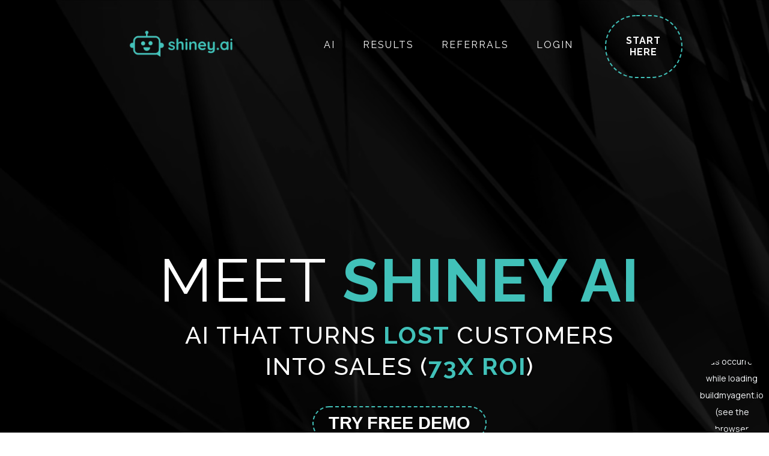

--- FILE ---
content_type: text/html; charset=utf-8
request_url: https://shiney.ai/
body_size: 106352
content:
<!DOCTYPE html><html  lang="en" data-capo=""><head><meta charset="utf-8">
<meta name="viewport" content="width=device-width, initial-scale=1">
<title>Shiney.Ai - Boost sales with 10% using AI</title>
<link rel="preconnect" href="https://fonts.gstatic.com/" crossorigin="anonymous">
<link rel="stylesheet" href="https://fonts.googleapis.com/css?family=Lato:100,100i,200,200i,300,300i,400,400i,500,500i,600,600i,700,700i,800,800i,900,900i%7COpen%20Sans:100,100i,200,200i,300,300i,400,400i,500,500i,600,600i,700,700i,800,800i,900,900i%7CMontserrat:100,100i,200,200i,300,300i,400,400i,500,500i,600,600i,700,700i,800,800i,900,900i%7CRaleway:100,100i,200,200i,300,300i,400,400i,500,500i,600,600i,700,700i,800,800i,900,900i%7CRoboto:100,100i,200,200i,300,300i,400,400i,500,500i,600,600i,700,700i,800,800i,900,900i%7CQuicksand:100,100i,200,200i,300,300i,400,400i,500,500i,600,600i,700,700i,800,800i,900,900i%7C'Montserrat':100,100i,200,200i,300,300i,400,400i,500,500i,600,600i,700,700i,800,800i,900,900i%7C'Quicksand':100,100i,200,200i,300,300i,400,400i,500,500i,600,600i,700,700i,800,800i,900,900i%7C'Raleway':100,100i,200,200i,300,300i,400,400i,500,500i,600,600i,700,700i,800,800i,900,900i%7C'Poppins':100,100i,200,200i,300,300i,400,400i,500,500i,600,600i,700,700i,800,800i,900,900i%7C'Arial':100,100i,200,200i,300,300i,400,400i,500,500i,600,600i,700,700i,800,800i,900,900i%7C''Arial'':100,100i,200,200i,300,300i,400,400i,500,500i,600,600i,700,700i,800,800i,900,900i%7CPoppins:100,100i,200,200i,300,300i,400,400i,500,500i,600,600i,700,700i,800,800i,900,900i&display=swap" media="print" onload="this.media='all'">
<style type="text/css"> 

 :root{ --primary: #37ca37;
--secondary: #188bf6;
--white: #ffffff;
--gray: #cbd5e0;
--black: #000000;
--red: #e93d3d;
--orange: #f6ad55;
--yellow: #faf089;
--green: #9ae6b4;
--teal: #81e6d9;
--malibu: #63b3ed;
--indigo: #757BBD;
--purple: #d6bcfa;
--pink: #fbb6ce;
--transparent: transparent;
--overlay: rgba(0, 0, 0, 0.5);
--color-l16kz3o6: #5F81FF;
--color-l16l9qeb: #825CE5;
--color-l16lbhm7: #825CE5BA;
--color-l16n4zud: #707070;
--color-l1b24l6p: #FAFBFF;
--color-l1cfng62: rgba(0, 0, 0, 0.8);
--color-l1drfai4: #F7F9FF;
--color-l1dnn5ba: #F4F6FF;
--color-lha8gjy1: #92d3d6;
--color-lha8ho8q: #60a6aa;
--color-lhaca02e: #48c4bc;
--color-lhae4u0x: #41c1b9;
--color-lhahmcz9: #0097B2;
--color-ll0sg4p9: #D5000F;
--my-custom-color-57: #ec430f;
--my-custom-color-90: #333;
--color-lr38bhzv: #080404;
--color-lx1xon68: #42c1b9;
--color-lx4hzlb4: #3c3c3c;
--color-lx4j2m04: #3fdad8;
--color-lx4j4znj: #121212;
--color-lx4lnuqo: #07090f;
--cobalt: #155eef;
--smoke: #f5f5f5;
--inter: 'Inter';
--arial: 'Arial';
--lato: 'Lato';
--open-sans: 'Open Sans';
--montserrat: 'Montserrat';
--raleway: 'Raleway';
--roboto: 'Roboto';
--quicksand: 'Quicksand';
--poppins: 'Poppins';
--headlinefont: 'Raleway';
--contentfont: 'Raleway';
--text-color: #000000;
--link-color: #188bf6; } .bg-fixed{bottom:0;top:0;left:0;right:0;position:fixed;overflow:auto;background-color:var(--color-lx4j4znj)} 
            
            .drop-zone-draggable .hl_main_popup{padding:20px;margin-top:0;border-color:var(--transparent);border-width:1px;border-style:solid;background-color:var(--white);width:720px}
            
          

            .drop-zone-draggable .row-BLft-Mzwbw{margin-top:0;margin-bottom:0}
            .drop-zone-draggable .row-BLft-Mzwbw{padding:15px 0;background-color:var(--transparent);border-color:var(--black);border-width:2px;border-style:solid;width:100%}
            
          
.drop-zone-draggable .col-Ar4wOsCLC{padding:10px 5px;background-color:var(--transparent);width:100%;border-color:var(--black);border-width:2px;border-style:solid;margin-top:0;margin-bottom:0}
#hl_main_popup.popup-body{position:absolute!important;left:50%!important;bottom:auto!important;transform:translate(-50%,0)!important;right:auto!important;padding:20px;margin-top:0;border-color:var(--transparent);border-width:1px;border-style:solid;background-color:var(--white);width:720px}.--mobile #hl_main_popup.popup-body{width:380px!important}@media screen and (min-width:0px) and (max-width:480px){#hl_main_popup.popup-body{width:380px!important}} #col-Ar4wOsCLC>.inner{flex-direction:column;justify-content:center;align-items:inherit;flex-wrap:nowrap} 
            
            .drop-zone-draggable .hl_main_popup-N43uFvkUTq{padding:20px;margin-top:0;border-color:var(--transparent);border-width:1px;border-style:solid;background-color:var(--white);width:720px}
            
          

            .drop-zone-draggable .row-BLft-Mzwbw{margin-top:0;margin-bottom:0}
            .drop-zone-draggable .row-BLft-Mzwbw{padding:15px 0;background-color:var(--transparent);border-color:var(--black);border-width:2px;border-style:solid;width:100%}
            
          
.drop-zone-draggable .col-Ar4wOsCLC{padding:10px 5px;background-color:var(--transparent);width:100%;border-color:var(--black);border-width:2px;border-style:solid;margin-top:0;margin-bottom:0}
#hl_main_popup-N43uFvkUTq.popup-body{position:absolute!important;left:50%!important;bottom:auto!important;transform:translate(-50%,0)!important;right:auto!important;padding:20px;margin-top:0;border-color:var(--transparent);border-width:1px;border-style:solid;background-color:var(--white);width:720px}.--mobile #hl_main_popup-N43uFvkUTq.popup-body{width:380px!important}@media screen and (min-width:0px) and (max-width:480px){#hl_main_popup-N43uFvkUTq.popup-body{width:380px!important}} #col-Ar4wOsCLC>.inner{flex-direction:column;justify-content:center;align-items:inherit;flex-wrap:nowrap}  
 /* ---- Section styles ----- */ 
:root{--white:#ffffff;--black:#000000;--red:#e93d3d;--transparent:transparent;--color-l1cfng62:rgba(0, 0, 0, 0.8);--color-lha8ho8q:#60a6aa;--color-lhae4u0x:#41c1b9;--color-lx1xon68:#42c1b9;--color-lx4lnuqo:#07090f}.hl_page-preview--content .row-DW4sk6sfcW,.hl_page-preview--content .section-QA-pcMUq4I{padding:0 0 200px 50px;margin-top:0;margin-bottom:0;background-color:var(--black);border-color:var(--black);border-width:2px;border-style:solid}.hl_page-preview--content .row-DW4sk6sfcW{padding:15px 0;background-color:var(--transparent);width:100%}.hl_page-preview--content .col-Fs3elAtx0{width:71.1%}.hl_page-preview--content .cheading-TG-gTK-cjd,.hl_page-preview--content .col-Fs3elAtx0>.inner{background-color:var(--transparent);border-color:var(--black);border-width:2px;border-style:solid}.hl_page-preview--content .col-Fs3elAtx0>.inner{padding:0;width:71.1%;margin:0}.hl_page-preview--content #heading-TG-gTK-cjd,.hl_page-preview--content #heading-ilmoh4MFoB{margin-top:0;margin-bottom:0}.hl_page-preview--content .cheading-TG-gTK-cjd{font-family:var(--headlinefont);color:var(--white);icon-color:var(--text-color);font-weight:400;padding:42px 0 0;opacity:1;text-shadow:0 0 0 transparent;line-height:1.3em;text-transform:uppercase;letter-spacing:2px;text-align:center}.hl_page-preview--content .button-4ISLdKU5eF{margin-top:20px;margin-bottom:0;text-align:center}.hl_page-preview--content .cbutton-4ISLdKU5eF{font-family:var(--arial);background-color:var(--transparent);color:var(--white);secondary-color:var(--color-lha8ho8q);text-decoration:none;padding:10px 20px;font-weight:700;border-color:var(--color-lx1xon68);border-width:2px;border-style:dashed;letter-spacing:0;text-transform:none;text-shadow:0 0 0 transparent;width:auto%}.hl_page-preview--content .cheading-4FfT1bdW_x,.hl_page-preview--content .cheading-ilmoh4MFoB{font-family:var(--headlinefont);background-color:var(--transparent);color:var(--white);icon-color:var(--text-color);font-weight:400;opacity:1;border-color:var(--black);border-width:2px;border-style:solid;line-height:1.3em;text-transform:uppercase;letter-spacing:2px;text-align:center}.hl_page-preview--content .cheading-ilmoh4MFoB{padding:0 0 20px;text-shadow:1px 1px 3px rgba(0,0,0,.5)}.hl_page-preview--content #heading-4FfT1bdW_x{margin-top:30px;margin-bottom:0}@media screen and (min-width:0px) and (max-width:480px){.hl_page-preview--content #heading-4FfT1bdW_x{margin-top:0}}.hl_page-preview--content .cheading-4FfT1bdW_x{padding:140px 0 0;text-shadow:0 0 0 transparent}@media screen and (min-width:0px) and (max-width:480px){.hl_page-preview--content .cheading-4FfT1bdW_x{padding-top:40px}}.hl_page-preview--content .row-fHDBP7Ql8J{margin-top:15px;margin-bottom:62px;padding:0 0 15px;background-color:var(--transparent);border-color:var(--black);border-width:2px;border-style:solid;width:79%}.hl_page-preview--content .col-jfMQ-XDA7N{width:16.4%}.hl_page-preview--content .col-BYGTmWL5Us>.inner,.hl_page-preview--content .col-jfMQ-XDA7N>.inner{padding:10px 0;background-color:var(--transparent);width:16.4%;border-color:var(--black);border-width:2px;border-style:solid;margin-top:0;margin-bottom:0}.hl_page-preview--content .button-YXFsB1ZCt1{margin-top:0;margin-bottom:0;text-align:right}.hl_page-preview--content .cbutton-YXFsB1ZCt1{font-family:var(--headlinefont);background-color:var(--transparent);color:var(--white);secondary-color:var(--white);text-decoration:none;padding:12px 15px 13px;font-weight:700;border-color:var(--color-lhae4u0x);border-width:2px;border-style:dashed;letter-spacing:1px;text-transform:uppercase;text-shadow:0 0 0 transparent;width:auto%}.hl_page-preview--content .col-BYGTmWL5Us{width:83.6%}.hl_page-preview--content .col-BYGTmWL5Us>.inner{padding:10px 0 10px 5px;width:83.6%}.hl_page-preview--content .cnav-menu-bi4KS9VhIx{font-family:var(--headlinefont);padding:0;margin-top:0;background-color:var(--transparent);color:var(--white);bold-text-color:var(--white);italic-text-color:var(--text-color);underline-text-color:var(--text-color);icon-color:var(--color-lhae4u0x);secondary-color:var(--color-lhae4u0x);nav-menu-item-hover-background-color:var(--transparent);line-height:1.3em;text-transform:uppercase;letter-spacing:2px;text-align:left;border-color:var(--black);border-width:10px;border-style:solid;nav-menu-item-spacing-x:23px;nav-menu-item-spacing-y:25px;dropdown-background:var(--color-l1cfng62);dropdown-text-color:var(--white);dropdown-hover-color:var(--color-lhae4u0x);dropdown-item-spacing:23px;mobile-background-color:var(--color-lx4lnuqo)}#section-QA-pcMUq4I>.inner{max-width:100%}#col-Fs3elAtx0>.inner,#col-jfMQ-XDA7N>.inner{flex-direction:column;justify-content:center;align-items:inherit;flex-wrap:nowrap}.heading-4FfT1bdW_x,.heading-TG-gTK-cjd,.heading-ilmoh4MFoB{font-weight:undefined}#nav-menu-bi4KS9VhIx .nav-menu .dropdown-menu .dropdown-item:hover a,#nav-menu-popup.nav-menu-bi4KS9VhIx .nav-menu .nav-menu-item:hover a,#nav-menu-popup.nav-menu-bi4KS9VhIx .nav-menu-body .nav-menu .nav-menu-item:hover,.heading-4FfT1bdW_x strong,.heading-TG-gTK-cjd strong,.heading-ilmoh4MFoB strong{color:var(--color-lhae4u0x)}.heading-TG-gTK-cjd em,.heading-TG-gTK-cjd u{color:var(--text-color)}.heading-TG-gTK-cjd a,.heading-TG-gTK-cjd a *{color:var(--link-color);text-decoration:none}.heading-4FfT1bdW_x a u,.heading-4FfT1bdW_x a:hover,.heading-TG-gTK-cjd a u,.heading-TG-gTK-cjd a:hover,.heading-ilmoh4MFoB a u,.heading-ilmoh4MFoB a:hover{text-decoration:underline}.heading-4FfT1bdW_x a s,.heading-TG-gTK-cjd a s,.heading-ilmoh4MFoB a s{text-decoration:line-through}@media screen and (min-width:0px) and (max-width:480px){.heading-TG-gTK-cjd h1,.heading-TG-gTK-cjd h2,.heading-TG-gTK-cjd h3,.heading-TG-gTK-cjd h4,.heading-TG-gTK-cjd h5,.heading-TG-gTK-cjd h6,.heading-TG-gTK-cjd ul li,.heading-TG-gTK-cjd.text-output{font-size:46px!important;font-weight:undefined}}@media screen and (min-width:481px) and (max-width:10000px){.heading-TG-gTK-cjd h1,.heading-TG-gTK-cjd h2,.heading-TG-gTK-cjd h3,.heading-TG-gTK-cjd h4,.heading-TG-gTK-cjd h5,.heading-TG-gTK-cjd h6,.heading-TG-gTK-cjd ul li,.heading-TG-gTK-cjd.text-output{font-size:50px!important;font-weight:undefined}}.heading-4FfT1bdW_x.text-output h1:first-child:before,.heading-4FfT1bdW_x.text-output h2:first-child:before,.heading-4FfT1bdW_x.text-output h3:first-child:before,.heading-4FfT1bdW_x.text-output h4:first-child:before,.heading-4FfT1bdW_x.text-output h5:first-child:before,.heading-4FfT1bdW_x.text-output h6:first-child:before,.heading-4FfT1bdW_x.text-output p:first-child:before,.heading-TG-gTK-cjd.text-output h1:first-child:before,.heading-TG-gTK-cjd.text-output h2:first-child:before,.heading-TG-gTK-cjd.text-output h3:first-child:before,.heading-TG-gTK-cjd.text-output h4:first-child:before,.heading-TG-gTK-cjd.text-output h5:first-child:before,.heading-TG-gTK-cjd.text-output h6:first-child:before,.heading-TG-gTK-cjd.text-output p:first-child:before,.heading-ilmoh4MFoB.text-output h1:first-child:before,.heading-ilmoh4MFoB.text-output h2:first-child:before,.heading-ilmoh4MFoB.text-output h3:first-child:before,.heading-ilmoh4MFoB.text-output h4:first-child:before,.heading-ilmoh4MFoB.text-output h5:first-child:before,.heading-ilmoh4MFoB.text-output h6:first-child:before,.heading-ilmoh4MFoB.text-output p:first-child:before{color:var(--text-color);content:'\';
    font-family: '';margin-right:5px;font-weight:700}@media screen and (min-width:481px) and (max-width:10000px){.button-4ISLdKU5eF .button-icon-end,.button-4ISLdKU5eF .button-icon-start,.button-4ISLdKU5eF .main-heading-button{font-size:29px;font-weight:undefined}.button-4ISLdKU5eF .button-icon-start{margin-right:5px}.button-4ISLdKU5eF .button-icon-end{margin-left:5px}.button-4ISLdKU5eF .sub-heading-button{font-size:15px;color:var(--color-lha8ho8q);font-weight:400}}@media screen and (min-width:0px) and (max-width:480px){.button-4ISLdKU5eF .button-icon-end,.button-4ISLdKU5eF .button-icon-start,.button-4ISLdKU5eF .main-heading-button{font-size:24px;font-weight:undefined}.button-4ISLdKU5eF .button-icon-start{margin-right:5px}.button-4ISLdKU5eF .button-icon-end{margin-left:5px}.button-4ISLdKU5eF .sub-heading-button{font-size:15px;color:var(--color-lha8ho8q);font-weight:undefined}}.heading-ilmoh4MFoB em{color:var(--red)}#nav-menu-popup.nav-menu-bi4KS9VhIx .nav-menu-body .nav-dropdown-menu .nav-menu-item a,.heading-ilmoh4MFoB u{color:var(--white)}.heading-ilmoh4MFoB a,.heading-ilmoh4MFoB a *{color:var(--red);text-decoration:none}@media screen and (min-width:0px) and (max-width:480px){.heading-ilmoh4MFoB h1,.heading-ilmoh4MFoB h2,.heading-ilmoh4MFoB h3,.heading-ilmoh4MFoB h4,.heading-ilmoh4MFoB h5,.heading-ilmoh4MFoB h6,.heading-ilmoh4MFoB ul li,.heading-ilmoh4MFoB.text-output{font-size:14px!important;font-weight:undefined}}@media screen and (min-width:481px) and (max-width:10000px){.heading-ilmoh4MFoB h1,.heading-ilmoh4MFoB h2,.heading-ilmoh4MFoB h3,.heading-ilmoh4MFoB h4,.heading-ilmoh4MFoB h5,.heading-ilmoh4MFoB h6,.heading-ilmoh4MFoB ul li,.heading-ilmoh4MFoB.text-output{font-size:40px!important;font-weight:undefined}}.heading-4FfT1bdW_x em,.heading-4FfT1bdW_x u{color:var(--text-color)}.heading-4FfT1bdW_x a,.heading-4FfT1bdW_x a *{color:var(--link-color);text-decoration:none}@media screen and (min-width:0px) and (max-width:480px){.heading-4FfT1bdW_x h1,.heading-4FfT1bdW_x h2,.heading-4FfT1bdW_x h3,.heading-4FfT1bdW_x h4,.heading-4FfT1bdW_x h5,.heading-4FfT1bdW_x h6,.heading-4FfT1bdW_x ul li,.heading-4FfT1bdW_x.text-output{font-size:39px!important;font-weight:undefined}}@media screen and (min-width:481px) and (max-width:10000px){.heading-4FfT1bdW_x h1,.heading-4FfT1bdW_x h2,.heading-4FfT1bdW_x h3,.heading-4FfT1bdW_x h4,.heading-4FfT1bdW_x h5,.heading-4FfT1bdW_x h6,.heading-4FfT1bdW_x ul li,.heading-4FfT1bdW_x.text-output{font-size:100px!important;font-weight:undefined}}@media screen and (min-width:481px) and (max-width:10000px){.button-YXFsB1ZCt1 .button-icon-end,.button-YXFsB1ZCt1 .button-icon-start,.button-YXFsB1ZCt1 .main-heading-button{font-size:16px;font-weight:undefined}.button-YXFsB1ZCt1 .button-icon-start{margin-right:5px}.button-YXFsB1ZCt1 .button-icon-end{margin-left:5px}.button-YXFsB1ZCt1 .sub-heading-button{font-size:15px;color:var(--white);font-weight:undefined}}@media screen and (min-width:0px) and (max-width:480px){.button-YXFsB1ZCt1 .button-icon-end,.button-YXFsB1ZCt1 .button-icon-start,.button-YXFsB1ZCt1 .main-heading-button{font-size:16px;font-weight:undefined}.button-YXFsB1ZCt1 .button-icon-start{margin-right:5px}.button-YXFsB1ZCt1 .button-icon-end{margin-left:5px}.button-YXFsB1ZCt1 .sub-heading-button{font-size:15px;color:var(--white);font-weight:undefined}}#col-BYGTmWL5Us>.inner{flex-direction:row;justify-content:flex-start;align-items:inherit;flex-wrap:wrap}.--mobile #nav-menu-bi4KS9VhIx .nav-menu{font-size:37px;font-weight:undefined}#nav-menu-bi4KS9VhIx .nav-menu{font-size:16px;font-weight:undefined}#nav-menu-popup.nav-menu-bi4KS9VhIx .nav-menu-body{background:var(--color-lx4lnuqo)}#nav-menu-bi4KS9VhIx .nav-menu li.nav-menu-item{display:flex;align-items:center;white-space:nowrap}#nav-menu-bi4KS9VhIx .items-cart-active{color:#155eef}#nav-menu-bi4KS9VhIx .items-cart{color:undefined}#nav-menu-bi4KS9VhIx .nav-menu .nav-menu-item a,#nav-menu-popup.nav-menu-bi4KS9VhIx .nav-menu .nav-menu-item a{color:var(--white);cursor:pointer;height:inherit;display:flex;align-items:center;padding:25px 23px;transition:all .3s ease}#nav-menu-bi4KS9VhIx .nav-menu .nav-menu-item:hover a{color:var(--color-lhae4u0x);background:var(--transparent)}.--mobile #nav-menu-bi4KS9VhIx .nav-menu .dropdown-menu .dropdown-item{font-size:35px;font-weight:undefined}#nav-menu-popup.nav-menu-bi4KS9VhIx .nav-menu{font-size:37px;font-family:var(--headlinefont);font-weight:undefined}#nav-menu-bi4KS9VhIx .nav-menu-mobile span::before,#nav-menu-popup.nav-menu-bi4KS9VhIx .nav-menu-body .close-menu{color:var(--color-lhae4u0x);font-size:37px;font-weight:600}#nav-menu-popup.nav-menu-bi4KS9VhIx .nav-menu-body .nav-menu .nav-menu-item{color:var(--white);text-align:left;transition:all .3s ease;font-size:35px;font-weight:undefined}#nav-menu-bi4KS9VhIx .nav-menu .dropdown-menu .dropdown-item{font-size:14px;text-align:left;font-weight:undefined}#nav-menu-bi4KS9VhIx .nav-menu .dropdown-menu .dropdown-item a,#nav-menu-popup.nav-menu-bi4KS9VhIx .nav-menu .nav-dropdown-menu .nav-menu-item:hover a{color:var(--white);background:var(--color-l1cfng62);padding:23px;transition:all .3s ease}#nav-menu-popup.nav-menu-bi4KS9VhIx .nav-menu-body .nav-dropdown-menu .nav-menu-item{background:var(--color-l1cfng62);font-size:35px;font-weight:undefined}#nav-menu-popup.nav-menu-bi4KS9VhIx .nav-menu-body .nav-dropdown-menu .nav-menu-item:hover a{color:var(--color-lhae4u0x)}#nav-menu-bi4KS9VhIx .nav-menu-mobile span::before{cursor:pointer;content:"";font-family:"Font Awesome 5 Free"}@media screen and (min-width:0px) and (max-width:480px){.nav-menu-bi4KS9VhIx .branding .title{font-size:37px;line-height:1.3em;font-weight:undefined}#nav-menu-bi4KS9VhIx .hl-autocomplete-results li{font-size:37px}}@media screen and (min-width:481px) and (max-width:10000px){.nav-menu-bi4KS9VhIx .branding .title{font-size:16px;line-height:1.3em;font-weight:undefined}#nav-menu-bi4KS9VhIx .hl-autocomplete-results li{font-size:16px}}#nav-menu-bi4KS9VhIx strong{color:var(--white)!important;font-weight:700}#nav-menu-bi4KS9VhIx em,#nav-menu-bi4KS9VhIx u{color:var(--text-color)!important}#nav-menu-bi4KS9VhIx .hl-autocomplete-input{border:1px solid #cacaca;margin:1px;border-radius:16px}#nav-menu-bi4KS9VhIx .hl-autocomplete{font-family:inherit}#nav-menu-bi4KS9VhIx .hl-autocomplete-button{background:#fff}#nav-menu-bi4KS9VhIx .hl-autocomplete-input-wrapper{color:#000;background-color:#fff}#nav-menu-bi4KS9VhIx .hl-autocomplete-results{border:1px solid #cacaca;border-top:none;border-radius:16px;border-top-left-radius:0;border-top-right-radius:0;color:var(--white);background-color:var(--transparent)}#nav-menu-bi4KS9VhIx .hl-autocomplete-input:hover{border-width:1.5px;margin:.5px}#nav-menu-bi4KS9VhIx .hl-autocomplete-input:focus-within{border-width:2px;margin:0} 
 /* ---- Pricing Section styles ----- */ 
:root{--white:#ffffff;--black:#000000;--red:#e93d3d;--transparent:transparent;--color-l1b24l6p:#FAFBFF;--color-lha8ho8q:#60a6aa;--color-lhaca02e:#48c4bc;--color-lhae4u0x:#41c1b9;--color-lx1xon68:#42c1b9;--color-lx4j4znj:#121212}.hl_page-preview--content .section-pll7c6gWmF{padding:10px 0 40px;margin-top:0;margin-bottom:0;background-color:var(--color-lx4j4znj);border-color:var(--black);border-width:2px;border-style:solid}.hl_page-preview--content .col-iO63CPEkMS>.inner,.hl_page-preview--content .row-_Q0j8WK6fx{margin-top:0;margin-bottom:0;padding:0;background-color:var(--transparent);border-color:var(--black);border-width:2px;border-style:solid;width:90%}@media screen and (min-width:0px) and (max-width:480px){.hl_page-preview--content .row-_Q0j8WK6fx{padding-top:20px}}.hl_page-preview--content .col-iO63CPEkMS{width:36.1%}.hl_page-preview--content .col-iO63CPEkMS>.inner{padding:10px 5px 0;width:36.1%;border-color:var(--transparent);border-width:1px}@media screen and (min-width:0px) and (max-width:480px){.hl_page-preview--content .col-iO63CPEkMS>.inner{margin-top:20px}}.hl_page-preview--content .button-Tmjl2cifJy{margin-top:20px;margin-bottom:0;text-align:center}.hl_page-preview--content .cbutton-Tmjl2cifJy{font-family:var(--arial);background-color:var(--transparent);color:var(--color-lx1xon68);secondary-color:var(--color-lha8ho8q);text-decoration:none;padding:10px 20px;font-weight:700;border-color:var(--color-lx1xon68);border-width:2px;border-style:dashed;letter-spacing:0;text-transform:none;text-shadow:0 0 0 transparent;width:auto%}.hl_page-preview--content .cfaq-wPjbewjRxJ{font-family:var(--contentfont);faq-open-title-text-color:var(--color-lhaca02e);faq-open-title-background-color:var(--transparent);faq-divider-color:var(--transparent);faq-content-text-color:var(--white);faq-open-background-color:var(--transparent);faq-closed-title-text-color:var(--color-l1b24l6p);faq-closed-title-background-color:var(--transparent);faq-expand-all-button-text-color:#3b82f6;faq-expand-all-button-border-color:#d1d5db;faq-expand-all-button-background-color:var(--transparent);link-text-color:#3b82f6;faq-heading-font-family:var(--'raleway');faq-content-font-family:var(--'arial');padding:50px 10px 0;margin:0;border-color:var(--black);border-style:solid;border-width:2px;font-weight:700}.hl_page-preview--content .col-AOkSH9NMAj{width:64%}.hl_page-preview--content .col-AOkSH9NMAj>.inner{padding:10px 5px 0;background-color:var(--transparent);width:64%;border-color:var(--transparent);border-width:1px;border-style:solid;margin-top:0;margin-bottom:0}@media screen and (min-width:0px) and (max-width:480px){.hl_page-preview--content .col-AOkSH9NMAj>.inner{margin-top:0}}.hl_page-preview--content .image-WLT0rUCdh_{margin:0}.hl_page-preview--content .image-WLT0rUCdh_ .image-container img{box-shadow:undefined}.hl_page-preview--content .cimage-WLT0rUCdh_{padding:10px 10px 0;background-color:var(--transparent);opacity:1;text-align:center}.hl_page-preview--content .col-JSWl3xcp75>.inner,.hl_page-preview--content .row-_CHnia5Fg7{margin-top:0;margin-bottom:0;padding:15px 0 0;background-color:var(--transparent);border-color:var(--black);border-width:2px;border-style:solid;width:100%}.hl_page-preview--content .col-JSWl3xcp75{width:100%}.hl_page-preview--content .col-JSWl3xcp75>.inner{padding:0 5px}.hl_page-preview--content #heading-1gyQG9rh3C,.hl_page-preview--content #heading-OHm3DAe7uQ{margin-top:0;margin-bottom:0}.hl_page-preview--content .cheading-1gyQG9rh3C,.hl_page-preview--content .cheading-OHm3DAe7uQ{font-family:var(--headlinefont);background-color:var(--transparent);color:var(--white);icon-color:var(--text-color);font-weight:400;padding:0;opacity:1;text-shadow:1px 1px 3px rgba(0,0,0,.5);border-color:var(--black);border-width:2px;border-style:solid;line-height:1.3em;text-transform:uppercase;letter-spacing:2px;text-align:center}.hl_page-preview--content .cheading-1gyQG9rh3C{padding:40px 0 10px}#section-pll7c6gWmF>.inner{max-width:1170px}#col-iO63CPEkMS>.inner{flex-direction:column;justify-content:flex-start;align-items:inherit;flex-wrap:nowrap}@media screen and (min-width:481px) and (max-width:10000px){.button-Tmjl2cifJy .button-icon-end,.button-Tmjl2cifJy .button-icon-start,.button-Tmjl2cifJy .main-heading-button{font-size:24px;font-weight:undefined}.button-Tmjl2cifJy .button-icon-start{margin-right:5px}.button-Tmjl2cifJy .button-icon-end{margin-left:5px}.button-Tmjl2cifJy .sub-heading-button{font-size:15px;color:var(--color-lha8ho8q);font-weight:400}}@media screen and (min-width:0px) and (max-width:480px){.button-Tmjl2cifJy .button-icon-end,.button-Tmjl2cifJy .button-icon-start,.button-Tmjl2cifJy .main-heading-button{font-size:25px;font-weight:undefined}.button-Tmjl2cifJy .button-icon-start{margin-right:5px}.button-Tmjl2cifJy .button-icon-end{margin-left:5px}.button-Tmjl2cifJy .sub-heading-button{font-size:15px;color:var(--color-lha8ho8q);font-weight:undefined}}#faq-wPjbewjRxJ .hl-faq-child-heading-text{font-size:21px}#faq-wPjbewjRxJ .hl-faq-child-heading-text .ProseMirror h4,#faq-wPjbewjRxJ .hl-faq-child-heading-text h4,#faq-wPjbewjRxJ .hl-faq-child-item-text .ProseMirror p,#faq-wPjbewjRxJ .hl-faq-child-item-text p{font-weight:400!important}#faq-wPjbewjRxJ .hl-faq-child-item-text{font-size:15px}#faq-wPjbewjRxJ .faq-separated-child{border-radius:10px}#faq-wPjbewjRxJ .faq-separated-child,#faq-wPjbewjRxJ .faq-separated-child.active{border:1.5px solid var(--transparent)}#faq-wPjbewjRxJ .faq-contained-child{border:1px solid var(--transparent)}#faq-wPjbewjRxJ .faq-simple-child .hl-faq-child-heading{border-top:1px solid var(--transparent)}#faq-wPjbewjRxJ .faq-separated-child .hl-faq-child-heading{border-radius:10px}#faq-wPjbewjRxJ .faq-separated-child .hl-faq-child-heading.active{border-radius:10px 10px 0 0}#faq-wPjbewjRxJ .hl-faq-child-heading,#faq-wPjbewjRxJ .hl-faq-child-heading.active{background-color:var(--transparent)}#faq-wPjbewjRxJ .hl-faq-child-heading .hl-faq-child-head .hl-faq-child-heading-text,#faq-wPjbewjRxJ .hl-faq-child-heading .hl-faq-child-heading-icon{color:var(--color-l1b24l6p)}#faq-wPjbewjRxJ .hl-faq-child-heading.active .hl-faq-child-head .hl-faq-child-heading-text,#faq-wPjbewjRxJ .hl-faq-child-heading.active .hl-faq-child-heading-icon{color:var(--color-lhaca02e)}#faq-wPjbewjRxJ .hl-faq-child-heading .hl-faq-child-head .hl-faq-child-heading-text{line-height:1.5;font-family:var(--'raleway')}#faq-wPjbewjRxJ .hl-faq-child .hl-faq-child-panel{background-color:var(--transparent)}#faq-wPjbewjRxJ .faq-separated-child .hl-faq-child-panel{border-radius:0}#faq-wPjbewjRxJ .faq-separated-child.active .hl-faq-child-panel{border-radius:0 0 10px 10px}#faq-wPjbewjRxJ .hl-faq-child .hl-faq-child-panel .hl-faq-child-item-text{color:var(--white);line-height:1.5}#faq-wPjbewjRxJ .hl-faq-child-panel{display:flex;padding:15px;overflow:hidden}#faq-wPjbewjRxJ .hl-faq-child-panel .item-text{min-width:80%;margin:0;font-family:var(--'arial')}#faq-wPjbewjRxJ .hl-faq-child-panel .item-img{padding:.5em;max-width:20%;height:100%}@media screen and (min-width:0px) and (max-width:480px){#faq-wPjbewjRxJ .hl-faq-child-panel{display:grid;padding:15px}#faq-wPjbewjRxJ .hl-faq-child-panel .item-img{max-width:100%;width:100%;margin:0;padding:0;height:auto}#faq-wPjbewjRxJ .hl-faq-child-panel .item-text{max-width:100%;width:100%;margin:0;height:auto;padding:0 0 5px}#faq-wPjbewjRxJ .hl-faq-child-heading-text{font-size:15px}#faq-wPjbewjRxJ .hl-faq-child-heading-text .ProseMirror h4,#faq-wPjbewjRxJ .hl-faq-child-heading-text h4,#faq-wPjbewjRxJ .hl-faq-child-item-text .ProseMirror p,#faq-wPjbewjRxJ .hl-faq-child-item-text p{font-weight:undefined!important}#faq-wPjbewjRxJ .hl-faq-child-item-text{font-size:12px}}#faq-wPjbewjRxJ .hl-faq-child-heading .hl-faq-child-heading-icon:before{content:""!important;font-family:"Font Awesome 5 Free"}#faq-wPjbewjRxJ .hl-faq-child-heading.active .hl-faq-child-heading-icon:before{content:""!important;font-family:"Font Awesome 5 Free"}#faq-wPjbewjRxJ .expand-collapse-all-button{color:#3b82f6;border:1px solid #d1d5db;background-color:var(--transparent)}#faq-wPjbewjRxJ a{color:#3b82f6!important;text-decoration:none!important}#col-AOkSH9NMAj>.inner,#col-JSWl3xcp75>.inner{flex-direction:column;justify-content:flex-start;align-items:inherit;flex-wrap:nowrap}#col-JSWl3xcp75>.inner{justify-content:center}.heading-1gyQG9rh3C,.heading-OHm3DAe7uQ{font-weight:undefined}.heading-1gyQG9rh3C strong,.heading-OHm3DAe7uQ strong{color:var(--color-lhae4u0x)}.heading-1gyQG9rh3C em,.heading-OHm3DAe7uQ em{color:var(--red)}.heading-1gyQG9rh3C u,.heading-OHm3DAe7uQ u{color:var(--white)}.heading-1gyQG9rh3C a,.heading-1gyQG9rh3C a *,.heading-OHm3DAe7uQ a,.heading-OHm3DAe7uQ a *{color:var(--red);text-decoration:none}.heading-1gyQG9rh3C a u,.heading-1gyQG9rh3C a:hover,.heading-OHm3DAe7uQ a u,.heading-OHm3DAe7uQ a:hover{text-decoration:underline}.heading-1gyQG9rh3C a s,.heading-OHm3DAe7uQ a s{text-decoration:line-through}@media screen and (min-width:0px) and (max-width:480px){.heading-OHm3DAe7uQ h1,.heading-OHm3DAe7uQ h2,.heading-OHm3DAe7uQ h3,.heading-OHm3DAe7uQ h4,.heading-OHm3DAe7uQ h5,.heading-OHm3DAe7uQ h6,.heading-OHm3DAe7uQ ul li,.heading-OHm3DAe7uQ.text-output{font-size:16px!important;font-weight:undefined}}@media screen and (min-width:481px) and (max-width:10000px){.heading-OHm3DAe7uQ h1,.heading-OHm3DAe7uQ h2,.heading-OHm3DAe7uQ h3,.heading-OHm3DAe7uQ h4,.heading-OHm3DAe7uQ h5,.heading-OHm3DAe7uQ h6,.heading-OHm3DAe7uQ ul li,.heading-OHm3DAe7uQ.text-output{font-size:23px!important;font-weight:undefined}}.heading-1gyQG9rh3C.text-output h1:first-child:before,.heading-1gyQG9rh3C.text-output h2:first-child:before,.heading-1gyQG9rh3C.text-output h3:first-child:before,.heading-1gyQG9rh3C.text-output h4:first-child:before,.heading-1gyQG9rh3C.text-output h5:first-child:before,.heading-1gyQG9rh3C.text-output h6:first-child:before,.heading-1gyQG9rh3C.text-output p:first-child:before,.heading-OHm3DAe7uQ.text-output h1:first-child:before,.heading-OHm3DAe7uQ.text-output h2:first-child:before,.heading-OHm3DAe7uQ.text-output h3:first-child:before,.heading-OHm3DAe7uQ.text-output h4:first-child:before,.heading-OHm3DAe7uQ.text-output h5:first-child:before,.heading-OHm3DAe7uQ.text-output h6:first-child:before,.heading-OHm3DAe7uQ.text-output p:first-child:before{color:var(--text-color);content:'\';
    font-family: '';margin-right:5px;font-weight:700}@media screen and (min-width:0px) and (max-width:480px){.heading-1gyQG9rh3C h1,.heading-1gyQG9rh3C h2,.heading-1gyQG9rh3C h3,.heading-1gyQG9rh3C h4,.heading-1gyQG9rh3C h5,.heading-1gyQG9rh3C h6,.heading-1gyQG9rh3C ul li,.heading-1gyQG9rh3C.text-output{font-size:28px!important;font-weight:undefined}}@media screen and (min-width:481px) and (max-width:10000px){.heading-1gyQG9rh3C h1,.heading-1gyQG9rh3C h2,.heading-1gyQG9rh3C h3,.heading-1gyQG9rh3C h4,.heading-1gyQG9rh3C h5,.heading-1gyQG9rh3C h6,.heading-1gyQG9rh3C ul li,.heading-1gyQG9rh3C.text-output{font-size:50px!important;font-weight:undefined}} 
 /* ---- Pricing Section styles ----- */ 
:root{--white:#ffffff;--black:#000000;--red:#e93d3d;--transparent:transparent;--color-lhae4u0x:#41c1b9;--color-lx4j4znj:#121212}.hl_page-preview--content .section-TooVcWZaMD{padding:10px 0 0;margin-top:0;margin-bottom:0;background-color:var(--color-lx4j4znj);border-color:var(--black);border-width:2px;border-style:solid}.hl_page-preview--content .col-cd1S1FN2J1>.inner,.hl_page-preview--content .row-ZM-atOpR7C{margin-top:0;margin-bottom:0;padding:0;background-color:var(--transparent);border-color:var(--black);border-width:2px;border-style:solid;width:90%}@media screen and (min-width:0px) and (max-width:480px){.hl_page-preview--content .row-ZM-atOpR7C{padding-top:20px}}.hl_page-preview--content .col-cd1S1FN2J1{width:64%}.hl_page-preview--content .col-cd1S1FN2J1>.inner{padding:10px 5px 0;width:64%;border-color:var(--transparent);border-width:1px}@media screen and (min-width:0px) and (max-width:480px){.hl_page-preview--content .col-cd1S1FN2J1>.inner{margin-top:0}}.hl_page-preview--content .custom-code-OTiDCVekjH{margin:0}.hl_page-preview--content .col-lmZCTbbzei>.inner,.hl_page-preview--content .row-BoJKu0lIHM{margin-top:0;margin-bottom:0;padding:15px 0 0;background-color:var(--transparent);border-color:var(--black);border-width:2px;border-style:solid;width:100%}.hl_page-preview--content .col-lmZCTbbzei{width:100%}.hl_page-preview--content .col-lmZCTbbzei>.inner{padding:0 5px}.hl_page-preview--content #heading-WEjxTgKRsc,.hl_page-preview--content #heading-bV4r8V32ck{margin-top:0;margin-bottom:0}.hl_page-preview--content .cheading-WEjxTgKRsc,.hl_page-preview--content .cheading-bV4r8V32ck{font-family:var(--headlinefont);background-color:var(--transparent);color:var(--white);icon-color:var(--text-color);font-weight:400;padding:0;opacity:1;text-shadow:1px 1px 3px rgba(0,0,0,.5);border-color:var(--black);border-width:2px;border-style:solid;line-height:1.3em;text-transform:uppercase;letter-spacing:2px;text-align:center}.hl_page-preview--content .cheading-bV4r8V32ck{padding:40px 0 10px}#section-TooVcWZaMD>.inner{max-width:1170px}#col-cd1S1FN2J1>.inner,#col-lmZCTbbzei>.inner{flex-direction:column;justify-content:flex-start;align-items:inherit;flex-wrap:nowrap}#col-lmZCTbbzei>.inner{justify-content:center}.heading-WEjxTgKRsc,.heading-bV4r8V32ck{font-weight:undefined}.heading-WEjxTgKRsc strong,.heading-bV4r8V32ck strong{color:var(--color-lhae4u0x)}.heading-WEjxTgKRsc em,.heading-bV4r8V32ck em{color:var(--red)}.heading-WEjxTgKRsc u,.heading-bV4r8V32ck u{color:var(--white)}.heading-WEjxTgKRsc a,.heading-WEjxTgKRsc a *,.heading-bV4r8V32ck a,.heading-bV4r8V32ck a *{color:var(--red);text-decoration:none}.heading-WEjxTgKRsc a u,.heading-WEjxTgKRsc a:hover,.heading-bV4r8V32ck a u,.heading-bV4r8V32ck a:hover{text-decoration:underline}.heading-WEjxTgKRsc a s,.heading-bV4r8V32ck a s{text-decoration:line-through}@media screen and (min-width:0px) and (max-width:480px){.heading-WEjxTgKRsc h1,.heading-WEjxTgKRsc h2,.heading-WEjxTgKRsc h3,.heading-WEjxTgKRsc h4,.heading-WEjxTgKRsc h5,.heading-WEjxTgKRsc h6,.heading-WEjxTgKRsc ul li,.heading-WEjxTgKRsc.text-output{font-size:16px!important;font-weight:undefined}}@media screen and (min-width:481px) and (max-width:10000px){.heading-WEjxTgKRsc h1,.heading-WEjxTgKRsc h2,.heading-WEjxTgKRsc h3,.heading-WEjxTgKRsc h4,.heading-WEjxTgKRsc h5,.heading-WEjxTgKRsc h6,.heading-WEjxTgKRsc ul li,.heading-WEjxTgKRsc.text-output{font-size:18px!important;font-weight:undefined}}.heading-WEjxTgKRsc.text-output h1:first-child:before,.heading-WEjxTgKRsc.text-output h2:first-child:before,.heading-WEjxTgKRsc.text-output h3:first-child:before,.heading-WEjxTgKRsc.text-output h4:first-child:before,.heading-WEjxTgKRsc.text-output h5:first-child:before,.heading-WEjxTgKRsc.text-output h6:first-child:before,.heading-WEjxTgKRsc.text-output p:first-child:before,.heading-bV4r8V32ck.text-output h1:first-child:before,.heading-bV4r8V32ck.text-output h2:first-child:before,.heading-bV4r8V32ck.text-output h3:first-child:before,.heading-bV4r8V32ck.text-output h4:first-child:before,.heading-bV4r8V32ck.text-output h5:first-child:before,.heading-bV4r8V32ck.text-output h6:first-child:before,.heading-bV4r8V32ck.text-output p:first-child:before{color:var(--text-color);content:'\';
    font-family: '';margin-right:5px;font-weight:700}@media screen and (min-width:0px) and (max-width:480px){.heading-bV4r8V32ck h1,.heading-bV4r8V32ck h2,.heading-bV4r8V32ck h3,.heading-bV4r8V32ck h4,.heading-bV4r8V32ck h5,.heading-bV4r8V32ck h6,.heading-bV4r8V32ck ul li,.heading-bV4r8V32ck.text-output{font-size:28px!important;font-weight:undefined}}@media screen and (min-width:481px) and (max-width:10000px){.heading-bV4r8V32ck h1,.heading-bV4r8V32ck h2,.heading-bV4r8V32ck h3,.heading-bV4r8V32ck h4,.heading-bV4r8V32ck h5,.heading-bV4r8V32ck h6,.heading-bV4r8V32ck ul li,.heading-bV4r8V32ck.text-output{font-size:39px!important;font-weight:undefined}}
 /* ---- Pricing Section styles ----- */  
 :root{--white:#ffffff;--black:#000000;--red:#e93d3d;--transparent:transparent;--overlay:rgba(0, 0, 0, 0.5);--color-lha8ho8q:#60a6aa;--color-lhae4u0x:#41c1b9;--color-lx1xon68:#42c1b9;--color-lx4j4znj:#121212}.hl_page-preview--content .section-KC-KNGJX7{padding:10px 0 20px;margin-top:0;margin-bottom:0;background-color:var(--color-lx4j4znj);border-color:var(--black);border-width:2px;border-style:solid}@media screen and (min-width:0px) and (max-width:480px){.hl_page-preview--content .section-KC-KNGJX7{padding-bottom:0}}.hl_page-preview--content #heading-Edugy8G3ks,.hl_page-preview--content #heading-QyXKAglyZX,.hl_page-preview--content #heading-SgxisHwiDO,.hl_page-preview--content #heading-pTRQcFtMOF,.hl_page-preview--content #heading-vtS0cJHf4k,.hl_page-preview--content #heading-zYs4HWxHKT,.hl_page-preview--content .row-QXK9oTXBO6{margin-top:0;margin-bottom:0}@media screen and (min-width:0px) and (max-width:480px){.hl_page-preview--content .row-QXK9oTXBO6{margin-top:0}}.hl_page-preview--content .col-zUqYV_ucqF>.inner,.hl_page-preview--content .row-QXK9oTXBO6{padding:0 0 40px;background-color:var(--transparent);border-color:var(--black);border-width:2px;border-style:solid;width:40%}@media screen and (min-width:0px) and (max-width:480px){.hl_page-preview--content .row-QXK9oTXBO6{padding-top:0}}.hl_page-preview--content .col-zUqYV_ucqF{width:100%}.hl_page-preview--content .col-zUqYV_ucqF>.inner{padding:10px 5px;width:100%;margin-top:0;margin-bottom:0}.hl_page-preview--content .button-Z_OZOIRPwl{margin-top:20px;margin-bottom:0;text-align:center}.hl_page-preview--content .cbutton-Z_OZOIRPwl{font-family:var(--arial);background-color:var(--overlay);color:var(--color-lx1xon68);secondary-color:var(--color-lha8ho8q);text-decoration:none;padding:10px 20px;font-weight:700;border-color:var(--color-lx1xon68);border-width:2px;border-style:dashed;letter-spacing:0;text-transform:none;text-shadow:0 0 0 transparent;width:auto%}.hl_page-preview--content .col-IyJQ1AwCFi>.inner,.hl_page-preview--content .row-qPUQhga8KI{margin-top:0;margin-bottom:0;padding:0;background-color:var(--transparent);border-color:var(--black);border-width:2px;border-style:solid;width:90%}.hl_page-preview--content .col-IyJQ1AwCFi{width:100%}.hl_page-preview--content .col-IyJQ1AwCFi>.inner{padding:40px 5px 10px;width:100%;border-color:var(--transparent);border-width:1px}@media screen and (min-width:0px) and (max-width:480px){.hl_page-preview--content .col-IyJQ1AwCFi>.inner{margin-top:20px}}.hl_page-preview--content .image-z4TILo5uJ1{margin:0}.hl_page-preview--content .image-z4TILo5uJ1 .image-container img{box-shadow:undefined;width:125px}.hl_page-preview--content .cheading-Edugy8G3ks,.hl_page-preview--content .cimage-z4TILo5uJ1{padding:10px;background-color:var(--transparent);opacity:1;text-align:center}.hl_page-preview--content .cheading-Edugy8G3ks{font-family:var(--headlinefont);color:var(--white);icon-color:var(--text-color);font-weight:400;padding:0;text-shadow:1px 1px 3px rgba(0,0,0,.5);border-color:var(--black);border-width:2px;border-style:solid;line-height:1.3em;text-transform:uppercase;letter-spacing:2px}.hl_page-preview--content .image-I8pN1KX1Hj{margin:0}.hl_page-preview--content .image-I8pN1KX1Hj .image-container img{box-shadow:undefined;width:50px}.hl_page-preview--content .cimage-I8pN1KX1Hj{padding:10px;background-color:var(--transparent);opacity:1;text-align:center}.hl_page-preview--content .col-Z6LfbN6Bt{width:100%}.hl_page-preview--content .col-Z6LfbN6Bt>.inner{padding:40px 5px 10px;background-color:var(--transparent);width:100%;border-color:var(--transparent);border-width:1px;border-style:solid;margin-top:0;margin-bottom:0}@media screen and (min-width:0px) and (max-width:480px){.hl_page-preview--content .col-Z6LfbN6Bt>.inner{padding-right:0!important;margin-top:40px;margin-right:0!important}}.hl_page-preview--content .image-KEycL1VBII{margin:0}.hl_page-preview--content .image-KEycL1VBII .image-container img{box-shadow:undefined;width:125px}.hl_page-preview--content .cheading-pTRQcFtMOF,.hl_page-preview--content .cimage-KEycL1VBII{padding:10px;background-color:var(--transparent);opacity:1;text-align:center}.hl_page-preview--content .cheading-pTRQcFtMOF{font-family:var(--headlinefont);color:var(--white);icon-color:var(--text-color);font-weight:400;padding:0;text-shadow:1px 1px 3px rgba(0,0,0,.5);border-color:var(--black);border-width:2px;border-style:solid;line-height:1.3em;text-transform:uppercase;letter-spacing:2px}.hl_page-preview--content .image-JCYY7ptdB3{margin:0}.hl_page-preview--content .image-JCYY7ptdB3 .image-container img{box-shadow:undefined;width:50px}.hl_page-preview--content .cimage-JCYY7ptdB3{padding:10px;background-color:var(--transparent);opacity:1;text-align:center}.hl_page-preview--content .col-Z4O8YgPUG{width:100%}.hl_page-preview--content .col-Z4O8YgPUG>.inner{padding:40px 5px 10px;background-color:var(--transparent);width:100%;border-color:var(--transparent);border-width:1px;border-style:solid;margin-top:0;margin-bottom:0}@media screen and (min-width:0px) and (max-width:480px){.hl_page-preview--content .col-Z4O8YgPUG>.inner{margin-bottom:20px;margin-left:0!important;margin-right:20px!important}}.hl_page-preview--content .image-54DUatXTBp{margin:0}.hl_page-preview--content .image-54DUatXTBp .image-container img{box-shadow:undefined;width:125px}.hl_page-preview--content .cheading-zYs4HWxHKT,.hl_page-preview--content .cimage-54DUatXTBp{padding:10px;background-color:var(--transparent);opacity:1;text-align:center}.hl_page-preview--content .cheading-zYs4HWxHKT{font-family:var(--headlinefont);color:var(--white);icon-color:var(--text-color);font-weight:400;padding:0;text-shadow:1px 1px 3px rgba(0,0,0,.5);border-color:var(--black);border-width:2px;border-style:solid;line-height:1.3em;text-transform:uppercase;letter-spacing:2px}.hl_page-preview--content .image-9TzCkimlzN{margin:0}.hl_page-preview--content .image-9TzCkimlzN .image-container img{box-shadow:undefined;width:50px}.hl_page-preview--content .cimage-9TzCkimlzN{padding:10px;background-color:var(--transparent);opacity:1;text-align:center}.hl_page-preview--content .col-QJgWY4a5gf>.inner,.hl_page-preview--content .row-zILlzXhgIs{margin-top:0;margin-bottom:0;padding:0;background-color:var(--transparent);border-color:var(--black);border-width:2px;border-style:solid;width:100%}.hl_page-preview--content .col-QJgWY4a5gf{width:100%}.hl_page-preview--content .col-QJgWY4a5gf>.inner{padding:0 5px}.hl_page-preview--content .cheading-QyXKAglyZX,.hl_page-preview--content .cheading-SgxisHwiDO,.hl_page-preview--content .cheading-vtS0cJHf4k{font-family:var(--headlinefont);background-color:var(--transparent);color:var(--white);icon-color:var(--text-color);font-weight:400;padding:140px 0 10px;opacity:1;text-shadow:1px 1px 3px rgba(0,0,0,.5);border-color:var(--black);border-width:2px;border-style:solid;line-height:1.3em;text-transform:uppercase;letter-spacing:2px;text-align:center}.hl_page-preview--content .cheading-SgxisHwiDO,.hl_page-preview--content .cheading-vtS0cJHf4k{icon-color:var(--color-lx1xon68);padding:0 0 10px}.hl_page-preview--content .cheading-SgxisHwiDO{icon-color:var(--text-color)}#section-KC-KNGJX7>.inner{max-width:1170px}#col-zUqYV_ucqF>.inner{flex-direction:column;justify-content:center;align-items:inherit;flex-wrap:nowrap}@media screen and (min-width:481px) and (max-width:10000px){.button-Z_OZOIRPwl .button-icon-end,.button-Z_OZOIRPwl .button-icon-start,.button-Z_OZOIRPwl .main-heading-button{font-size:24px;font-weight:undefined}.button-Z_OZOIRPwl .button-icon-start{margin-right:5px}.button-Z_OZOIRPwl .button-icon-end{margin-left:5px}.button-Z_OZOIRPwl .sub-heading-button{font-size:15px;color:var(--color-lha8ho8q);font-weight:400}}@media screen and (min-width:0px) and (max-width:480px){.button-Z_OZOIRPwl .button-icon-end,.button-Z_OZOIRPwl .button-icon-start,.button-Z_OZOIRPwl .main-heading-button{font-size:25px;font-weight:undefined}.button-Z_OZOIRPwl .button-icon-start{margin-right:5px}.button-Z_OZOIRPwl .button-icon-end{margin-left:5px}.button-Z_OZOIRPwl .sub-heading-button{font-size:15px;color:var(--color-lha8ho8q);font-weight:undefined}}#col-IyJQ1AwCFi>.inner,#col-Z4O8YgPUG>.inner,#col-Z6LfbN6Bt>.inner{flex-direction:column;justify-content:flex-start;align-items:inherit;flex-wrap:nowrap}.heading-Edugy8G3ks,.heading-QyXKAglyZX,.heading-SgxisHwiDO,.heading-pTRQcFtMOF,.heading-vtS0cJHf4k,.heading-zYs4HWxHKT{font-weight:undefined}.heading-Edugy8G3ks strong,.heading-QyXKAglyZX strong,.heading-SgxisHwiDO strong,.heading-pTRQcFtMOF strong,.heading-vtS0cJHf4k strong,.heading-zYs4HWxHKT strong{color:var(--color-lhae4u0x)}.heading-Edugy8G3ks em,.heading-QyXKAglyZX em,.heading-SgxisHwiDO em,.heading-pTRQcFtMOF em,.heading-vtS0cJHf4k em,.heading-zYs4HWxHKT em{color:var(--red)}.heading-Edugy8G3ks u,.heading-QyXKAglyZX u,.heading-SgxisHwiDO u,.heading-pTRQcFtMOF u,.heading-vtS0cJHf4k u,.heading-zYs4HWxHKT u{color:var(--white)}.heading-Edugy8G3ks a,.heading-Edugy8G3ks a *,.heading-QyXKAglyZX a,.heading-QyXKAglyZX a *,.heading-SgxisHwiDO a,.heading-SgxisHwiDO a *,.heading-pTRQcFtMOF a,.heading-pTRQcFtMOF a *,.heading-vtS0cJHf4k a,.heading-vtS0cJHf4k a *,.heading-zYs4HWxHKT a,.heading-zYs4HWxHKT a *{color:var(--red);text-decoration:none}.heading-Edugy8G3ks a u,.heading-Edugy8G3ks a:hover,.heading-QyXKAglyZX a u,.heading-QyXKAglyZX a:hover,.heading-SgxisHwiDO a u,.heading-SgxisHwiDO a:hover,.heading-pTRQcFtMOF a u,.heading-pTRQcFtMOF a:hover,.heading-vtS0cJHf4k a u,.heading-vtS0cJHf4k a:hover,.heading-zYs4HWxHKT a u,.heading-zYs4HWxHKT a:hover{text-decoration:underline}.heading-Edugy8G3ks a s,.heading-QyXKAglyZX a s,.heading-SgxisHwiDO a s,.heading-pTRQcFtMOF a s,.heading-vtS0cJHf4k a s,.heading-zYs4HWxHKT a s{text-decoration:line-through}@media screen and (min-width:0px) and (max-width:480px){.heading-Edugy8G3ks h1,.heading-Edugy8G3ks h2,.heading-Edugy8G3ks h3,.heading-Edugy8G3ks h4,.heading-Edugy8G3ks h5,.heading-Edugy8G3ks h6,.heading-Edugy8G3ks ul li,.heading-Edugy8G3ks.text-output{font-size:14px!important;font-weight:undefined}}@media screen and (min-width:481px) and (max-width:10000px){.heading-Edugy8G3ks h1,.heading-Edugy8G3ks h2,.heading-Edugy8G3ks h3,.heading-Edugy8G3ks h4,.heading-Edugy8G3ks h5,.heading-Edugy8G3ks h6,.heading-Edugy8G3ks ul li,.heading-Edugy8G3ks.text-output{font-size:14px!important;font-weight:undefined}}.heading-Edugy8G3ks.text-output h1:first-child:before,.heading-Edugy8G3ks.text-output h2:first-child:before,.heading-Edugy8G3ks.text-output h3:first-child:before,.heading-Edugy8G3ks.text-output h4:first-child:before,.heading-Edugy8G3ks.text-output h5:first-child:before,.heading-Edugy8G3ks.text-output h6:first-child:before,.heading-Edugy8G3ks.text-output p:first-child:before,.heading-QyXKAglyZX.text-output h1:first-child:before,.heading-QyXKAglyZX.text-output h2:first-child:before,.heading-QyXKAglyZX.text-output h3:first-child:before,.heading-QyXKAglyZX.text-output h4:first-child:before,.heading-QyXKAglyZX.text-output h5:first-child:before,.heading-QyXKAglyZX.text-output h6:first-child:before,.heading-QyXKAglyZX.text-output p:first-child:before,.heading-pTRQcFtMOF.text-output h1:first-child:before,.heading-pTRQcFtMOF.text-output h2:first-child:before,.heading-pTRQcFtMOF.text-output h3:first-child:before,.heading-pTRQcFtMOF.text-output h4:first-child:before,.heading-pTRQcFtMOF.text-output h5:first-child:before,.heading-pTRQcFtMOF.text-output h6:first-child:before,.heading-pTRQcFtMOF.text-output p:first-child:before,.heading-zYs4HWxHKT.text-output h1:first-child:before,.heading-zYs4HWxHKT.text-output h2:first-child:before,.heading-zYs4HWxHKT.text-output h3:first-child:before,.heading-zYs4HWxHKT.text-output h4:first-child:before,.heading-zYs4HWxHKT.text-output h5:first-child:before,.heading-zYs4HWxHKT.text-output h6:first-child:before,.heading-zYs4HWxHKT.text-output p:first-child:before{color:var(--text-color);content:'\';
    font-family: '';margin-right:5px;font-weight:700}@media screen and (min-width:0px) and (max-width:480px){.heading-pTRQcFtMOF h1,.heading-pTRQcFtMOF h2,.heading-pTRQcFtMOF h3,.heading-pTRQcFtMOF h4,.heading-pTRQcFtMOF h5,.heading-pTRQcFtMOF h6,.heading-pTRQcFtMOF ul li,.heading-pTRQcFtMOF.text-output{font-size:14px!important;font-weight:undefined}}@media screen and (min-width:481px) and (max-width:10000px){.heading-pTRQcFtMOF h1,.heading-pTRQcFtMOF h2,.heading-pTRQcFtMOF h3,.heading-pTRQcFtMOF h4,.heading-pTRQcFtMOF h5,.heading-pTRQcFtMOF h6,.heading-pTRQcFtMOF ul li,.heading-pTRQcFtMOF.text-output{font-size:14px!important;font-weight:undefined}}@media screen and (min-width:0px) and (max-width:480px){.heading-zYs4HWxHKT h1,.heading-zYs4HWxHKT h2,.heading-zYs4HWxHKT h3,.heading-zYs4HWxHKT h4,.heading-zYs4HWxHKT h5,.heading-zYs4HWxHKT h6,.heading-zYs4HWxHKT ul li,.heading-zYs4HWxHKT.text-output{font-size:14px!important;font-weight:undefined}}@media screen and (min-width:481px) and (max-width:10000px){.heading-zYs4HWxHKT h1,.heading-zYs4HWxHKT h2,.heading-zYs4HWxHKT h3,.heading-zYs4HWxHKT h4,.heading-zYs4HWxHKT h5,.heading-zYs4HWxHKT h6,.heading-zYs4HWxHKT ul li,.heading-zYs4HWxHKT.text-output{font-size:14px!important;font-weight:undefined}}#col-QJgWY4a5gf>.inner{flex-direction:column;justify-content:center;align-items:inherit;flex-wrap:nowrap}@media screen and (min-width:0px) and (max-width:480px){.heading-QyXKAglyZX h1,.heading-QyXKAglyZX h2,.heading-QyXKAglyZX h3,.heading-QyXKAglyZX h4,.heading-QyXKAglyZX h5,.heading-QyXKAglyZX h6,.heading-QyXKAglyZX ul li,.heading-QyXKAglyZX.text-output{font-size:28px!important;font-weight:undefined}}@media screen and (min-width:481px) and (max-width:10000px){.heading-QyXKAglyZX h1,.heading-QyXKAglyZX h2,.heading-QyXKAglyZX h3,.heading-QyXKAglyZX h4,.heading-QyXKAglyZX h5,.heading-QyXKAglyZX h6,.heading-QyXKAglyZX ul li,.heading-QyXKAglyZX.text-output{font-size:50px!important;font-weight:undefined}}@media screen and (min-width:0px) and (max-width:480px){.heading-vtS0cJHf4k h1,.heading-vtS0cJHf4k h2,.heading-vtS0cJHf4k h3,.heading-vtS0cJHf4k h4,.heading-vtS0cJHf4k h5,.heading-vtS0cJHf4k h6,.heading-vtS0cJHf4k ul li,.heading-vtS0cJHf4k.text-output{font-size:28px!important;font-weight:undefined}}@media screen and (min-width:481px) and (max-width:10000px){.heading-vtS0cJHf4k h1,.heading-vtS0cJHf4k h2,.heading-vtS0cJHf4k h3,.heading-vtS0cJHf4k h4,.heading-vtS0cJHf4k h5,.heading-vtS0cJHf4k h6,.heading-vtS0cJHf4k ul li,.heading-vtS0cJHf4k.text-output{font-size:50px!important;font-weight:undefined}}.heading-vtS0cJHf4k.text-output h1:first-child:before,.heading-vtS0cJHf4k.text-output h2:first-child:before,.heading-vtS0cJHf4k.text-output h3:first-child:before,.heading-vtS0cJHf4k.text-output h4:first-child:before,.heading-vtS0cJHf4k.text-output h5:first-child:before,.heading-vtS0cJHf4k.text-output h6:first-child:before,.heading-vtS0cJHf4k.text-output p:first-child:before{color:var(--color-lx1xon68);content:"";font-family:"Font Awesome 5 Free";margin-right:5px;font-weight:700}@media screen and (min-width:0px) and (max-width:480px){.heading-SgxisHwiDO h1,.heading-SgxisHwiDO h2,.heading-SgxisHwiDO h3,.heading-SgxisHwiDO h4,.heading-SgxisHwiDO h5,.heading-SgxisHwiDO h6,.heading-SgxisHwiDO ul li,.heading-SgxisHwiDO.text-output{font-size:28px!important;font-weight:undefined}}@media screen and (min-width:481px) and (max-width:10000px){.heading-SgxisHwiDO h1,.heading-SgxisHwiDO h2,.heading-SgxisHwiDO h3,.heading-SgxisHwiDO h4,.heading-SgxisHwiDO h5,.heading-SgxisHwiDO h6,.heading-SgxisHwiDO ul li,.heading-SgxisHwiDO.text-output{font-size:31px!important;font-weight:undefined}}.heading-SgxisHwiDO.text-output h1:first-child:before,.heading-SgxisHwiDO.text-output h2:first-child:before,.heading-SgxisHwiDO.text-output h3:first-child:before,.heading-SgxisHwiDO.text-output h4:first-child:before,.heading-SgxisHwiDO.text-output h5:first-child:before,.heading-SgxisHwiDO.text-output h6:first-child:before,.heading-SgxisHwiDO.text-output p:first-child:before{color:var(--text-color);content:'\';
    font-family: '';margin-right:5px;font-weight:700} 
 /* ---- Section styles ----- */ 
:root{--white:#ffffff;--black:#000000;--transparent:transparent;--color-l16kz3o6:#5F81FF;--color-lha8ho8q:#60a6aa}.hl_page-preview--content .section-ItLkNeFVC{padding:20px 0 40px;margin-top:0;margin-bottom:0;background-color:var(--transparent);border-color:var(--transparent);border-width:2px;border-style:solid}@media screen and (min-width:0px) and (max-width:480px){.hl_page-preview--content .section-ItLkNeFVC{margin-bottom:0;padding-bottom:20px}}.hl_page-preview--content .col-3z0-3EMAXo>.inner,.hl_page-preview--content .row-nWIDkO-fAS{margin-top:0;margin-bottom:0;padding:0 0 40px;background-color:var(--transparent);border-color:var(--black);border-width:2px;border-style:solid;width:30%}.hl_page-preview--content .col-3z0-3EMAXo{width:100%}.hl_page-preview--content .col-3z0-3EMAXo>.inner{padding:0 5px 10px;width:100%}.hl_page-preview--content .button-CyFbr0Ekus{margin-top:20px;margin-bottom:0;text-align:center}.hl_page-preview--content .cbutton-CyFbr0Ekus{font-family:var(--arial);background-color:var(--transparent);color:var(--white);secondary-color:var(--color-lha8ho8q);text-decoration:none;padding:10px 20px;font-weight:700;border-color:var(--white);border-width:2px;border-style:dashed;letter-spacing:0;text-transform:none;text-shadow:0 0 0 transparent;width:auto%}.hl_page-preview--content .row-ElFYJ-XLqD{margin-top:0;margin-bottom:0;padding:15px 0;background-color:var(--transparent);border-color:var(--black);border-width:2px;border-style:solid;width:100%}@media screen and (min-width:0px) and (max-width:480px){.hl_page-preview--content .row-ElFYJ-XLqD{padding-top:0;padding-bottom:0}}.hl_page-preview--content .col-yrkNO3F5WT{width:100%}.hl_page-preview--content .col-u2DuIcHVz>.inner,.hl_page-preview--content .col-yrkNO3F5WT>.inner{padding:10px 5px;width:100%;margin-top:0;margin-bottom:0}.hl_page-preview--content #heading-D3wMtTFoir{margin-top:0;margin-bottom:0}.hl_page-preview--content .cheading-D3wMtTFoir,.hl_page-preview--content .col-u2DuIcHVz>.inner,.hl_page-preview--content .col-yrkNO3F5WT>.inner,.hl_page-preview--content .row-H_hq0Gc5qF{background-color:var(--transparent);border-color:var(--black);border-width:2px;border-style:solid}.hl_page-preview--content .cheading-D3wMtTFoir{font-family:var(--arial);color:var(--white);icon-color:var(--color-l16kz3o6);font-weight:400;padding:0;opacity:1;text-shadow:0 0 0 transparent;line-height:1.3em;letter-spacing:0;text-align:center}.hl_page-preview--content .row-H_hq0Gc5qF{margin-top:0;margin-bottom:0;padding:15px 0;width:100%}.hl_page-preview--content .col-u2DuIcHVz{width:100%}.hl_page-preview--content .divider-vPE0sPVgj{margin-top:0;margin-bottom:0;padding-top:10px;padding-bottom:10px}.hl_page-preview--content .cdivider-vPE0sPVgj{padding-top:0;padding-bottom:0}#section-ItLkNeFVC>.inner{max-width:1170px}#col-3z0-3EMAXo>.inner,#col-u2DuIcHVz>.inner,#col-yrkNO3F5WT>.inner{flex-direction:column;justify-content:center;align-items:inherit;flex-wrap:nowrap}@media screen and (min-width:481px) and (max-width:10000px){.button-CyFbr0Ekus .button-icon-end,.button-CyFbr0Ekus .button-icon-start,.button-CyFbr0Ekus .main-heading-button{font-size:24px;font-weight:undefined}.button-CyFbr0Ekus .button-icon-start{margin-right:5px}.button-CyFbr0Ekus .button-icon-end{margin-left:5px}.button-CyFbr0Ekus .sub-heading-button{font-size:15px;color:var(--color-lha8ho8q);font-weight:400}}@media screen and (min-width:0px) and (max-width:480px){.button-CyFbr0Ekus .button-icon-end,.button-CyFbr0Ekus .button-icon-start,.button-CyFbr0Ekus .main-heading-button{font-size:15px;font-weight:undefined}.button-CyFbr0Ekus .button-icon-start{margin-right:5px}.button-CyFbr0Ekus .button-icon-end{margin-left:5px}.button-CyFbr0Ekus .sub-heading-button{font-size:15px;color:var(--color-lha8ho8q);font-weight:undefined}}.heading-D3wMtTFoir{font-weight:undefined}.heading-D3wMtTFoir strong{color:var(--white)}.heading-D3wMtTFoir em,.heading-D3wMtTFoir u{color:var(--color-l16kz3o6)}.heading-D3wMtTFoir a,.heading-D3wMtTFoir a *{color:var(--color-l16kz3o6);text-decoration:none}.heading-D3wMtTFoir a u,.heading-D3wMtTFoir a:hover{text-decoration:underline}.heading-D3wMtTFoir a s{text-decoration:line-through}@media screen and (min-width:0px) and (max-width:480px){.heading-D3wMtTFoir h1,.heading-D3wMtTFoir h2,.heading-D3wMtTFoir h3,.heading-D3wMtTFoir h4,.heading-D3wMtTFoir h5,.heading-D3wMtTFoir h6,.heading-D3wMtTFoir ul li,.heading-D3wMtTFoir.text-output{font-size:46px!important;font-weight:undefined}}@media screen and (min-width:481px) and (max-width:10000px){.heading-D3wMtTFoir h1,.heading-D3wMtTFoir h2,.heading-D3wMtTFoir h3,.heading-D3wMtTFoir h4,.heading-D3wMtTFoir h5,.heading-D3wMtTFoir h6,.heading-D3wMtTFoir ul li,.heading-D3wMtTFoir.text-output{font-size:71px!important;font-weight:undefined}}.heading-D3wMtTFoir.text-output h1:first-child:before,.heading-D3wMtTFoir.text-output h2:first-child:before,.heading-D3wMtTFoir.text-output h3:first-child:before,.heading-D3wMtTFoir.text-output h4:first-child:before,.heading-D3wMtTFoir.text-output h5:first-child:before,.heading-D3wMtTFoir.text-output h6:first-child:before,.heading-D3wMtTFoir.text-output p:first-child:before{color:var(--color-l16kz3o6);content:'\';
    font-family: '';margin-right:5px;font-weight:700}.divider-vPE0sPVgj .divider-element{width:100%;border-top:1px solid var(--transparent);margin:0 auto} 
 /* ---- Pricing Section styles ----- */ 
:root{--white:#ffffff;--black:#000000;--red:#e93d3d;--transparent:transparent;--overlay:rgba(0, 0, 0, 0.5);--color-lha8ho8q:#60a6aa;--color-lhae4u0x:#41c1b9;--color-lx1xon68:#42c1b9;--color-lx4j2m04:#3fdad8;--color-lx4j4znj:#121212}.hl_page-preview--content .section-uIm2MKSTGH{padding:10px 0 20px;margin-top:0;margin-bottom:0;background-color:var(--color-lx4j4znj);border-color:var(--black);border-width:2px;border-style:solid}.hl_page-preview--content .col-CABv2pMZTd>.inner,.hl_page-preview--content .row-55M1Zgv8IO{margin-top:0;margin-bottom:0;padding:0 0 15px;background-color:var(--transparent);border-color:var(--black);border-width:2px;border-style:solid;width:90%}.hl_page-preview--content .col-CABv2pMZTd{width:100%}.hl_page-preview--content .col-CABv2pMZTd>.inner{padding:20px 5px 40px;width:100%}@media screen and (min-width:0px) and (max-width:480px){.hl_page-preview--content .col-CABv2pMZTd>.inner{padding-top:20px}}.hl_page-preview--content .button-Ld1pUVUgsH{margin-top:20px;margin-bottom:0;text-align:center}@media screen and (min-width:0px) and (max-width:480px){.hl_page-preview--content .button-Ld1pUVUgsH{margin-top:0}}.hl_page-preview--content .cbutton-Ld1pUVUgsH{font-family:var(--arial);background-color:var(--overlay);color:var(--color-lx4j2m04);secondary-color:var(--color-lha8ho8q);text-decoration:none;padding:10px 20px;font-weight:700;border-color:var(--color-lx1xon68);border-width:2px;border-style:dashed;letter-spacing:0;text-transform:none;text-shadow:0 0 0 transparent;width:auto%}@media screen and (min-width:0px) and (max-width:480px){.hl_page-preview--content .cbutton-Ld1pUVUgsH{padding-top:10px}}.hl_page-preview--content .col-rE-bOJE2nq>.inner,.hl_page-preview--content .row-PkojybxemR{margin-top:0;margin-bottom:0;padding:15px 0 0;background-color:var(--transparent);border-color:var(--black);border-width:2px;border-style:solid;width:90%}@media screen and (min-width:0px) and (max-width:480px){.hl_page-preview--content .row-PkojybxemR{padding-top:20px}}.hl_page-preview--content .col-rE-bOJE2nq{width:100%}.hl_page-preview--content .col-rE-bOJE2nq>.inner{padding:10px 5px;width:100%;border-color:var(--transparent);border-width:1px;margin-bottom:20px}@media screen and (min-width:0px) and (max-width:480px){.hl_page-preview--content .col-rE-bOJE2nq>.inner{padding-top:10px;margin-top:100px;margin-bottom:20px}}.hl_page-preview--content #heading-707lIA_CLN,.hl_page-preview--content #heading-AFrh2CtW6n,.hl_page-preview--content #heading-F9IyKqZ6VE,.hl_page-preview--content #heading-GHkF317TGD,.hl_page-preview--content #heading-KYR0QHhtCM,.hl_page-preview--content #heading-T3lUJEU-AX,.hl_page-preview--content #heading-agw5qkBs7G,.hl_page-preview--content #heading-p52HjZhjUH,.hl_page-preview--content #heading-p72wwvh57K,.hl_page-preview--content #heading-t2rS8MLa6c,.hl_page-preview--content #heading-vMFTsyowCG{margin-top:0;margin-bottom:0}.hl_page-preview--content .cheading-vMFTsyowCG{font-family:var(--headlinefont);background-color:var(--transparent);color:var(--white);icon-color:var(--text-color);font-weight:400;padding:0;opacity:1;text-shadow:1px 1px 3px rgba(0,0,0,.5);border-color:var(--black);border-width:2px;border-style:solid;line-height:1.3em;text-transform:uppercase;letter-spacing:2px;text-align:center}.hl_page-preview--content .image-NY1WY3ZEvM{margin:0}.hl_page-preview--content .image-0M9i7yKus_ .image-container img,.hl_page-preview--content .image-1Bm--Xep6H .image-container img,.hl_page-preview--content .image-9kwKF494tI .image-container img,.hl_page-preview--content .image-NY1WY3ZEvM .image-container img,.hl_page-preview--content .image-aDMPi-5mI0 .image-container img,.hl_page-preview--content .image-jiLtN9pJfb .image-container img,.hl_page-preview--content .image-plZvPkhzFd .image-container img,.hl_page-preview--content .image-q3BSIh0nba .image-container img,.hl_page-preview--content .image-x00ezNusaj .image-container img,.hl_page-preview--content .image-ymgqjvlNiK .image-container img{box-shadow:undefined;width:100px}.hl_page-preview--content .cimage-NY1WY3ZEvM{padding:0 10px;background-color:var(--transparent);opacity:1;text-align:center}.hl_page-preview--content .col-anSpj2szjI{width:100%}.hl_page-preview--content .col-anSpj2szjI>.inner{padding:10px 5px;background-color:var(--transparent);width:100%;border-color:var(--transparent);border-width:1px;border-style:solid;margin-top:0;margin-bottom:20px}@media screen and (min-width:0px) and (max-width:480px){.hl_page-preview--content .col-anSpj2szjI>.inner{margin-top:130px}}.hl_page-preview--content .cheading-p72wwvh57K{font-family:var(--headlinefont);background-color:var(--transparent);color:var(--white);icon-color:var(--text-color);font-weight:400;padding:0;opacity:1;text-shadow:1px 1px 3px rgba(0,0,0,.5);border-color:var(--black);border-width:2px;border-style:solid;line-height:1.3em;text-transform:uppercase;letter-spacing:2px;text-align:center}.hl_page-preview--content .image-plZvPkhzFd{margin:0}.hl_page-preview--content .cimage-plZvPkhzFd{padding:0 10px;background-color:var(--transparent);opacity:1;text-align:center}.hl_page-preview--content .col-UcKmg55aRz{width:100%}.hl_page-preview--content .col-UcKmg55aRz>.inner{padding:10px 5px;background-color:var(--transparent);width:100%;border-color:var(--transparent);border-width:1px;border-style:solid;margin-top:0;margin-bottom:20px}@media screen and (min-width:0px) and (max-width:480px){.hl_page-preview--content .col-UcKmg55aRz>.inner{margin-top:110px}}.hl_page-preview--content .cheading-t2rS8MLa6c{font-family:var(--headlinefont);background-color:var(--transparent);color:var(--white);icon-color:var(--text-color);font-weight:400;padding:0;opacity:1;text-shadow:1px 1px 3px rgba(0,0,0,.5);border-color:var(--black);border-width:2px;border-style:solid;line-height:1.3em;text-transform:uppercase;letter-spacing:2px;text-align:center}.hl_page-preview--content .image-q3BSIh0nba{margin:0}.hl_page-preview--content .cimage-q3BSIh0nba{padding:0 10px;background-color:var(--transparent);opacity:1;text-align:center}.hl_page-preview--content .col-sNPFQIjqgM{width:100%}.hl_page-preview--content .col-sNPFQIjqgM>.inner{padding:10px 5px;background-color:var(--transparent);width:100%;border-color:var(--transparent);border-width:1px;border-style:solid;margin-top:0;margin-bottom:20px}@media screen and (min-width:0px) and (max-width:480px){.hl_page-preview--content .col-sNPFQIjqgM>.inner{padding-bottom:0;margin-top:90px;margin-bottom:0}}.hl_page-preview--content .cheading-agw5qkBs7G{font-family:var(--headlinefont);background-color:var(--transparent);color:var(--white);icon-color:var(--text-color);font-weight:400;padding:0;opacity:1;text-shadow:1px 1px 3px rgba(0,0,0,.5);border-color:var(--black);border-width:2px;border-style:solid;line-height:1.3em;text-transform:uppercase;letter-spacing:2px;text-align:center}.hl_page-preview--content .image-jiLtN9pJfb{margin:0}.hl_page-preview--content .cimage-jiLtN9pJfb{padding:0 10px;background-color:var(--transparent);opacity:1;text-align:center}.hl_page-preview--content .col-mFhjmC6vPO{width:100%}.hl_page-preview--content .col-mFhjmC6vPO>.inner{padding:10px 5px;background-color:var(--transparent);width:100%;border-color:var(--transparent);border-width:1px;border-style:solid;margin-top:0;margin-bottom:20px}@media screen and (min-width:0px) and (max-width:480px){.hl_page-preview--content .col-mFhjmC6vPO>.inner{margin-top:70px}}.hl_page-preview--content .cheading-AFrh2CtW6n{font-family:var(--headlinefont);background-color:var(--transparent);color:var(--white);icon-color:var(--text-color);font-weight:400;padding:0;opacity:1;text-shadow:1px 1px 3px rgba(0,0,0,.5);border-color:var(--black);border-width:2px;border-style:solid;line-height:1.3em;text-transform:uppercase;letter-spacing:2px;text-align:center}.hl_page-preview--content .image-aDMPi-5mI0{margin:0}.hl_page-preview--content .cimage-aDMPi-5mI0{padding:0 10px;background-color:var(--transparent);opacity:1;text-align:center}.hl_page-preview--content .col-M6btAkapY1>.inner,.hl_page-preview--content .row-P17quCUWAI{margin-top:0;margin-bottom:0;padding:0 0 15px;background-color:var(--transparent);border-color:var(--black);border-width:2px;border-style:solid;width:90%}.hl_page-preview--content .col-M6btAkapY1{width:100%}.hl_page-preview--content .col-M6btAkapY1>.inner{padding:10px 5px;width:100%;border-color:var(--transparent);border-width:1px;margin-bottom:20px}@media screen and (min-width:0px) and (max-width:480px){.hl_page-preview--content .col-M6btAkapY1>.inner{margin-top:60px}}.hl_page-preview--content .cheading-F9IyKqZ6VE{font-family:var(--headlinefont);background-color:var(--transparent);color:var(--white);icon-color:var(--text-color);font-weight:400;padding:0;opacity:1;text-shadow:1px 1px 3px rgba(0,0,0,.5);border-color:var(--black);border-width:2px;border-style:solid;line-height:1.3em;text-transform:uppercase;letter-spacing:2px;text-align:center}.hl_page-preview--content .image-x00ezNusaj{margin:0}.hl_page-preview--content .cimage-x00ezNusaj{padding:0 10px;background-color:var(--transparent);opacity:1;text-align:center}.hl_page-preview--content .col-19F5a2vONw{width:100%}.hl_page-preview--content .col-19F5a2vONw>.inner{padding:10px 5px;background-color:var(--transparent);width:100%;border-color:var(--transparent);border-width:1px;border-style:solid;margin-top:0;margin-bottom:20px}@media screen and (min-width:0px) and (max-width:480px){.hl_page-preview--content .col-19F5a2vONw>.inner{margin-top:40px}}.hl_page-preview--content .cheading-707lIA_CLN{font-family:var(--headlinefont);background-color:var(--transparent);color:var(--white);icon-color:var(--text-color);font-weight:400;padding:0;opacity:1;text-shadow:1px 1px 3px rgba(0,0,0,.5);border-color:var(--black);border-width:2px;border-style:solid;line-height:1.3em;text-transform:uppercase;letter-spacing:2px;text-align:center}.hl_page-preview--content .image-0M9i7yKus_{margin:0}.hl_page-preview--content .cimage-0M9i7yKus_{padding:0 10px;background-color:var(--transparent);opacity:1;text-align:center}.hl_page-preview--content .col-ILHDulRg3M{width:100%}.hl_page-preview--content .col-ILHDulRg3M>.inner{padding:10px 5px;background-color:var(--transparent);width:100%;border-color:var(--transparent);border-width:1px;border-style:solid;margin-top:0;margin-bottom:20px}@media screen and (min-width:0px) and (max-width:480px){.hl_page-preview--content .col-ILHDulRg3M>.inner{margin-top:20px}}.hl_page-preview--content .cheading-KYR0QHhtCM{font-family:var(--headlinefont);background-color:var(--transparent);color:var(--white);icon-color:var(--text-color);font-weight:400;padding:0;opacity:1;text-shadow:1px 1px 3px rgba(0,0,0,.5);border-color:var(--black);border-width:2px;border-style:solid;line-height:1.3em;text-transform:uppercase;letter-spacing:2px;text-align:center}.hl_page-preview--content .image-ymgqjvlNiK{margin:0}.hl_page-preview--content .cimage-ymgqjvlNiK{padding:0 10px;background-color:var(--transparent);opacity:1;text-align:center}.hl_page-preview--content .col-qo6-oCS18Z{width:100%}.hl_page-preview--content .col-3UMkcpA_5U>.inner,.hl_page-preview--content .col-qo6-oCS18Z>.inner{padding:10px 5px;background-color:var(--transparent);width:100%;border-color:var(--transparent);border-width:1px;border-style:solid;margin-top:0;margin-bottom:20px}.hl_page-preview--content .cheading-GHkF317TGD{font-family:var(--headlinefont);background-color:var(--transparent);color:var(--white);icon-color:var(--text-color);font-weight:400;padding:0;opacity:1;text-shadow:1px 1px 3px rgba(0,0,0,.5);border-color:var(--black);border-width:2px;border-style:solid;line-height:1.3em;text-transform:uppercase;letter-spacing:2px;text-align:center}.hl_page-preview--content .image-9kwKF494tI{margin:0}.hl_page-preview--content .cimage-9kwKF494tI{padding:0 10px;background-color:var(--transparent);opacity:1;text-align:center}.hl_page-preview--content .col-3UMkcpA_5U{width:100%}@media screen and (min-width:0px) and (max-width:480px){.hl_page-preview--content .col-3UMkcpA_5U>.inner{padding-top:10px;margin-top:80px}}.hl_page-preview--content .cheading-T3lUJEU-AX{font-family:var(--headlinefont);background-color:var(--transparent);color:var(--white);icon-color:var(--text-color);font-weight:400;padding:0;opacity:1;text-shadow:1px 1px 3px rgba(0,0,0,.5);border-color:var(--black);border-width:2px;border-style:solid;line-height:1.3em;text-transform:uppercase;letter-spacing:2px;text-align:center}.hl_page-preview--content .image-1Bm--Xep6H{margin:0}.hl_page-preview--content .cimage-1Bm--Xep6H{padding:0 10px;background-color:var(--transparent);opacity:1;text-align:center}.hl_page-preview--content .row-Zz_GuuOLIU{margin-top:0;margin-bottom:0;padding:15px 0 0;background-color:var(--transparent);border-color:var(--black);border-width:2px;border-style:solid;width:100%}.hl_page-preview--content .col-nAMpQrjUxy{width:100%}.hl_page-preview--content .cheading-p52HjZhjUH,.hl_page-preview--content .col-nAMpQrjUxy>.inner{background-color:var(--transparent);border-color:var(--black);border-width:2px;border-style:solid}.hl_page-preview--content .col-nAMpQrjUxy>.inner{padding:0 5px;width:100%;margin-top:0;margin-bottom:0}.hl_page-preview--content .cheading-p52HjZhjUH{font-family:var(--headlinefont);color:var(--white);icon-color:var(--text-color);font-weight:400;padding:40px 0 10px;opacity:1;text-shadow:1px 1px 3px rgba(0,0,0,.5);line-height:1.3em;text-transform:uppercase;letter-spacing:2px;text-align:center}#section-uIm2MKSTGH>.inner{max-width:1170px}#col-CABv2pMZTd>.inner{flex-direction:column;justify-content:center;align-items:inherit;flex-wrap:nowrap}@media screen and (min-width:481px) and (max-width:10000px){.button-Ld1pUVUgsH .button-icon-end,.button-Ld1pUVUgsH .button-icon-start,.button-Ld1pUVUgsH .main-heading-button{font-size:24px;font-weight:undefined}.button-Ld1pUVUgsH .button-icon-start{margin-right:5px}.button-Ld1pUVUgsH .button-icon-end{margin-left:5px}.button-Ld1pUVUgsH .sub-heading-button{font-size:15px;color:var(--color-lha8ho8q);font-weight:400}}@media screen and (min-width:0px) and (max-width:480px){.button-Ld1pUVUgsH .button-icon-end,.button-Ld1pUVUgsH .button-icon-start,.button-Ld1pUVUgsH .main-heading-button{font-size:15px;font-weight:undefined}.button-Ld1pUVUgsH .button-icon-start{margin-right:5px}.button-Ld1pUVUgsH .button-icon-end{margin-left:5px}.button-Ld1pUVUgsH .sub-heading-button{font-size:15px;color:var(--color-lha8ho8q);font-weight:undefined}}#col-19F5a2vONw>.inner,#col-3UMkcpA_5U>.inner,#col-ILHDulRg3M>.inner,#col-M6btAkapY1>.inner,#col-UcKmg55aRz>.inner,#col-anSpj2szjI>.inner,#col-mFhjmC6vPO>.inner,#col-qo6-oCS18Z>.inner,#col-rE-bOJE2nq>.inner,#col-sNPFQIjqgM>.inner{flex-direction:column;justify-content:flex-start;align-items:inherit;flex-wrap:nowrap}.heading-707lIA_CLN,.heading-AFrh2CtW6n,.heading-F9IyKqZ6VE,.heading-GHkF317TGD,.heading-KYR0QHhtCM,.heading-T3lUJEU-AX,.heading-agw5qkBs7G,.heading-p52HjZhjUH,.heading-p72wwvh57K,.heading-t2rS8MLa6c,.heading-vMFTsyowCG{font-weight:undefined}.heading-707lIA_CLN strong,.heading-AFrh2CtW6n strong,.heading-F9IyKqZ6VE strong,.heading-GHkF317TGD strong,.heading-KYR0QHhtCM strong,.heading-T3lUJEU-AX strong,.heading-agw5qkBs7G strong,.heading-p52HjZhjUH strong,.heading-p72wwvh57K strong,.heading-t2rS8MLa6c strong,.heading-vMFTsyowCG strong{color:var(--color-lhae4u0x)}.heading-707lIA_CLN em,.heading-AFrh2CtW6n em,.heading-F9IyKqZ6VE em,.heading-GHkF317TGD em,.heading-KYR0QHhtCM em,.heading-T3lUJEU-AX em,.heading-agw5qkBs7G em,.heading-p52HjZhjUH em,.heading-p72wwvh57K em,.heading-t2rS8MLa6c em,.heading-vMFTsyowCG em{color:var(--red)}.heading-707lIA_CLN u,.heading-AFrh2CtW6n u,.heading-F9IyKqZ6VE u,.heading-GHkF317TGD u,.heading-KYR0QHhtCM u,.heading-T3lUJEU-AX u,.heading-agw5qkBs7G u,.heading-p52HjZhjUH u,.heading-p72wwvh57K u,.heading-t2rS8MLa6c u,.heading-vMFTsyowCG u{color:var(--white)}.heading-707lIA_CLN a,.heading-707lIA_CLN a *,.heading-AFrh2CtW6n a,.heading-AFrh2CtW6n a *,.heading-F9IyKqZ6VE a,.heading-F9IyKqZ6VE a *,.heading-GHkF317TGD a,.heading-GHkF317TGD a *,.heading-KYR0QHhtCM a,.heading-KYR0QHhtCM a *,.heading-T3lUJEU-AX a,.heading-T3lUJEU-AX a *,.heading-agw5qkBs7G a,.heading-agw5qkBs7G a *,.heading-p52HjZhjUH a,.heading-p52HjZhjUH a *,.heading-p72wwvh57K a,.heading-p72wwvh57K a *,.heading-t2rS8MLa6c a,.heading-t2rS8MLa6c a *,.heading-vMFTsyowCG a,.heading-vMFTsyowCG a *{color:var(--red);text-decoration:none}.heading-707lIA_CLN a u,.heading-707lIA_CLN a:hover,.heading-AFrh2CtW6n a u,.heading-AFrh2CtW6n a:hover,.heading-F9IyKqZ6VE a u,.heading-F9IyKqZ6VE a:hover,.heading-GHkF317TGD a u,.heading-GHkF317TGD a:hover,.heading-KYR0QHhtCM a u,.heading-KYR0QHhtCM a:hover,.heading-T3lUJEU-AX a u,.heading-T3lUJEU-AX a:hover,.heading-agw5qkBs7G a u,.heading-agw5qkBs7G a:hover,.heading-p52HjZhjUH a u,.heading-p52HjZhjUH a:hover,.heading-p72wwvh57K a u,.heading-p72wwvh57K a:hover,.heading-t2rS8MLa6c a u,.heading-t2rS8MLa6c a:hover,.heading-vMFTsyowCG a u,.heading-vMFTsyowCG a:hover{text-decoration:underline}.heading-707lIA_CLN a s,.heading-AFrh2CtW6n a s,.heading-F9IyKqZ6VE a s,.heading-GHkF317TGD a s,.heading-KYR0QHhtCM a s,.heading-T3lUJEU-AX a s,.heading-agw5qkBs7G a s,.heading-p52HjZhjUH a s,.heading-p72wwvh57K a s,.heading-t2rS8MLa6c a s,.heading-vMFTsyowCG a s{text-decoration:line-through}@media screen and (min-width:0px) and (max-width:480px){.heading-vMFTsyowCG h1,.heading-vMFTsyowCG h2,.heading-vMFTsyowCG h3,.heading-vMFTsyowCG h4,.heading-vMFTsyowCG h5,.heading-vMFTsyowCG h6,.heading-vMFTsyowCG ul li,.heading-vMFTsyowCG.text-output{font-size:16px!important;font-weight:undefined}}@media screen and (min-width:481px) and (max-width:10000px){.heading-vMFTsyowCG h1,.heading-vMFTsyowCG h2,.heading-vMFTsyowCG h3,.heading-vMFTsyowCG h4,.heading-vMFTsyowCG h5,.heading-vMFTsyowCG h6,.heading-vMFTsyowCG ul li,.heading-vMFTsyowCG.text-output{font-size:18px!important;font-weight:undefined}}.heading-707lIA_CLN.text-output h1:first-child:before,.heading-707lIA_CLN.text-output h2:first-child:before,.heading-707lIA_CLN.text-output h3:first-child:before,.heading-707lIA_CLN.text-output h4:first-child:before,.heading-707lIA_CLN.text-output h5:first-child:before,.heading-707lIA_CLN.text-output h6:first-child:before,.heading-707lIA_CLN.text-output p:first-child:before,.heading-AFrh2CtW6n.text-output h1:first-child:before,.heading-AFrh2CtW6n.text-output h2:first-child:before,.heading-AFrh2CtW6n.text-output h3:first-child:before,.heading-AFrh2CtW6n.text-output h4:first-child:before,.heading-AFrh2CtW6n.text-output h5:first-child:before,.heading-AFrh2CtW6n.text-output h6:first-child:before,.heading-AFrh2CtW6n.text-output p:first-child:before,.heading-F9IyKqZ6VE.text-output h1:first-child:before,.heading-F9IyKqZ6VE.text-output h2:first-child:before,.heading-F9IyKqZ6VE.text-output h3:first-child:before,.heading-F9IyKqZ6VE.text-output h4:first-child:before,.heading-F9IyKqZ6VE.text-output h5:first-child:before,.heading-F9IyKqZ6VE.text-output h6:first-child:before,.heading-F9IyKqZ6VE.text-output p:first-child:before,.heading-GHkF317TGD.text-output h1:first-child:before,.heading-GHkF317TGD.text-output h2:first-child:before,.heading-GHkF317TGD.text-output h3:first-child:before,.heading-GHkF317TGD.text-output h4:first-child:before,.heading-GHkF317TGD.text-output h5:first-child:before,.heading-GHkF317TGD.text-output h6:first-child:before,.heading-GHkF317TGD.text-output p:first-child:before,.heading-KYR0QHhtCM.text-output h1:first-child:before,.heading-KYR0QHhtCM.text-output h2:first-child:before,.heading-KYR0QHhtCM.text-output h3:first-child:before,.heading-KYR0QHhtCM.text-output h4:first-child:before,.heading-KYR0QHhtCM.text-output h5:first-child:before,.heading-KYR0QHhtCM.text-output h6:first-child:before,.heading-KYR0QHhtCM.text-output p:first-child:before,.heading-T3lUJEU-AX.text-output h1:first-child:before,.heading-T3lUJEU-AX.text-output h2:first-child:before,.heading-T3lUJEU-AX.text-output h3:first-child:before,.heading-T3lUJEU-AX.text-output h4:first-child:before,.heading-T3lUJEU-AX.text-output h5:first-child:before,.heading-T3lUJEU-AX.text-output h6:first-child:before,.heading-T3lUJEU-AX.text-output p:first-child:before,.heading-agw5qkBs7G.text-output h1:first-child:before,.heading-agw5qkBs7G.text-output h2:first-child:before,.heading-agw5qkBs7G.text-output h3:first-child:before,.heading-agw5qkBs7G.text-output h4:first-child:before,.heading-agw5qkBs7G.text-output h5:first-child:before,.heading-agw5qkBs7G.text-output h6:first-child:before,.heading-agw5qkBs7G.text-output p:first-child:before,.heading-p52HjZhjUH.text-output h1:first-child:before,.heading-p52HjZhjUH.text-output h2:first-child:before,.heading-p52HjZhjUH.text-output h3:first-child:before,.heading-p52HjZhjUH.text-output h4:first-child:before,.heading-p52HjZhjUH.text-output h5:first-child:before,.heading-p52HjZhjUH.text-output h6:first-child:before,.heading-p52HjZhjUH.text-output p:first-child:before,.heading-p72wwvh57K.text-output h1:first-child:before,.heading-p72wwvh57K.text-output h2:first-child:before,.heading-p72wwvh57K.text-output h3:first-child:before,.heading-p72wwvh57K.text-output h4:first-child:before,.heading-p72wwvh57K.text-output h5:first-child:before,.heading-p72wwvh57K.text-output h6:first-child:before,.heading-p72wwvh57K.text-output p:first-child:before,.heading-t2rS8MLa6c.text-output h1:first-child:before,.heading-t2rS8MLa6c.text-output h2:first-child:before,.heading-t2rS8MLa6c.text-output h3:first-child:before,.heading-t2rS8MLa6c.text-output h4:first-child:before,.heading-t2rS8MLa6c.text-output h5:first-child:before,.heading-t2rS8MLa6c.text-output h6:first-child:before,.heading-t2rS8MLa6c.text-output p:first-child:before,.heading-vMFTsyowCG.text-output h1:first-child:before,.heading-vMFTsyowCG.text-output h2:first-child:before,.heading-vMFTsyowCG.text-output h3:first-child:before,.heading-vMFTsyowCG.text-output h4:first-child:before,.heading-vMFTsyowCG.text-output h5:first-child:before,.heading-vMFTsyowCG.text-output h6:first-child:before,.heading-vMFTsyowCG.text-output p:first-child:before{color:var(--text-color);content:'\';
    font-family: '';margin-right:5px;font-weight:700}@media screen and (min-width:0px) and (max-width:480px){.heading-p72wwvh57K h1,.heading-p72wwvh57K h2,.heading-p72wwvh57K h3,.heading-p72wwvh57K h4,.heading-p72wwvh57K h5,.heading-p72wwvh57K h6,.heading-p72wwvh57K ul li,.heading-p72wwvh57K.text-output{font-size:16px!important;font-weight:undefined}}@media screen and (min-width:481px) and (max-width:10000px){.heading-p72wwvh57K h1,.heading-p72wwvh57K h2,.heading-p72wwvh57K h3,.heading-p72wwvh57K h4,.heading-p72wwvh57K h5,.heading-p72wwvh57K h6,.heading-p72wwvh57K ul li,.heading-p72wwvh57K.text-output{font-size:18px!important;font-weight:undefined}}@media screen and (min-width:0px) and (max-width:480px){.heading-t2rS8MLa6c h1,.heading-t2rS8MLa6c h2,.heading-t2rS8MLa6c h3,.heading-t2rS8MLa6c h4,.heading-t2rS8MLa6c h5,.heading-t2rS8MLa6c h6,.heading-t2rS8MLa6c ul li,.heading-t2rS8MLa6c.text-output{font-size:16px!important;font-weight:undefined}}@media screen and (min-width:481px) and (max-width:10000px){.heading-t2rS8MLa6c h1,.heading-t2rS8MLa6c h2,.heading-t2rS8MLa6c h3,.heading-t2rS8MLa6c h4,.heading-t2rS8MLa6c h5,.heading-t2rS8MLa6c h6,.heading-t2rS8MLa6c ul li,.heading-t2rS8MLa6c.text-output{font-size:18px!important;font-weight:undefined}}@media screen and (min-width:0px) and (max-width:480px){.heading-agw5qkBs7G h1,.heading-agw5qkBs7G h2,.heading-agw5qkBs7G h3,.heading-agw5qkBs7G h4,.heading-agw5qkBs7G h5,.heading-agw5qkBs7G h6,.heading-agw5qkBs7G ul li,.heading-agw5qkBs7G.text-output{font-size:16px!important;font-weight:undefined}}@media screen and (min-width:481px) and (max-width:10000px){.heading-agw5qkBs7G h1,.heading-agw5qkBs7G h2,.heading-agw5qkBs7G h3,.heading-agw5qkBs7G h4,.heading-agw5qkBs7G h5,.heading-agw5qkBs7G h6,.heading-agw5qkBs7G ul li,.heading-agw5qkBs7G.text-output{font-size:18px!important;font-weight:undefined}}@media screen and (min-width:0px) and (max-width:480px){.heading-AFrh2CtW6n h1,.heading-AFrh2CtW6n h2,.heading-AFrh2CtW6n h3,.heading-AFrh2CtW6n h4,.heading-AFrh2CtW6n h5,.heading-AFrh2CtW6n h6,.heading-AFrh2CtW6n ul li,.heading-AFrh2CtW6n.text-output{font-size:16px!important;font-weight:undefined}}@media screen and (min-width:481px) and (max-width:10000px){.heading-AFrh2CtW6n h1,.heading-AFrh2CtW6n h2,.heading-AFrh2CtW6n h3,.heading-AFrh2CtW6n h4,.heading-AFrh2CtW6n h5,.heading-AFrh2CtW6n h6,.heading-AFrh2CtW6n ul li,.heading-AFrh2CtW6n.text-output{font-size:18px!important;font-weight:undefined}}@media screen and (min-width:0px) and (max-width:480px){.heading-F9IyKqZ6VE h1,.heading-F9IyKqZ6VE h2,.heading-F9IyKqZ6VE h3,.heading-F9IyKqZ6VE h4,.heading-F9IyKqZ6VE h5,.heading-F9IyKqZ6VE h6,.heading-F9IyKqZ6VE ul li,.heading-F9IyKqZ6VE.text-output{font-size:16px!important;font-weight:undefined}}@media screen and (min-width:481px) and (max-width:10000px){.heading-F9IyKqZ6VE h1,.heading-F9IyKqZ6VE h2,.heading-F9IyKqZ6VE h3,.heading-F9IyKqZ6VE h4,.heading-F9IyKqZ6VE h5,.heading-F9IyKqZ6VE h6,.heading-F9IyKqZ6VE ul li,.heading-F9IyKqZ6VE.text-output{font-size:18px!important;font-weight:undefined}}@media screen and (min-width:0px) and (max-width:480px){.heading-707lIA_CLN h1,.heading-707lIA_CLN h2,.heading-707lIA_CLN h3,.heading-707lIA_CLN h4,.heading-707lIA_CLN h5,.heading-707lIA_CLN h6,.heading-707lIA_CLN ul li,.heading-707lIA_CLN.text-output{font-size:16px!important;font-weight:undefined}}@media screen and (min-width:481px) and (max-width:10000px){.heading-707lIA_CLN h1,.heading-707lIA_CLN h2,.heading-707lIA_CLN h3,.heading-707lIA_CLN h4,.heading-707lIA_CLN h5,.heading-707lIA_CLN h6,.heading-707lIA_CLN ul li,.heading-707lIA_CLN.text-output{font-size:18px!important;font-weight:undefined}}@media screen and (min-width:0px) and (max-width:480px){.heading-KYR0QHhtCM h1,.heading-KYR0QHhtCM h2,.heading-KYR0QHhtCM h3,.heading-KYR0QHhtCM h4,.heading-KYR0QHhtCM h5,.heading-KYR0QHhtCM h6,.heading-KYR0QHhtCM ul li,.heading-KYR0QHhtCM.text-output{font-size:16px!important;font-weight:undefined}}@media screen and (min-width:481px) and (max-width:10000px){.heading-KYR0QHhtCM h1,.heading-KYR0QHhtCM h2,.heading-KYR0QHhtCM h3,.heading-KYR0QHhtCM h4,.heading-KYR0QHhtCM h5,.heading-KYR0QHhtCM h6,.heading-KYR0QHhtCM ul li,.heading-KYR0QHhtCM.text-output{font-size:18px!important;font-weight:undefined}}@media screen and (min-width:0px) and (max-width:480px){.heading-GHkF317TGD h1,.heading-GHkF317TGD h2,.heading-GHkF317TGD h3,.heading-GHkF317TGD h4,.heading-GHkF317TGD h5,.heading-GHkF317TGD h6,.heading-GHkF317TGD ul li,.heading-GHkF317TGD.text-output{font-size:16px!important;font-weight:undefined}}@media screen and (min-width:481px) and (max-width:10000px){.heading-GHkF317TGD h1,.heading-GHkF317TGD h2,.heading-GHkF317TGD h3,.heading-GHkF317TGD h4,.heading-GHkF317TGD h5,.heading-GHkF317TGD h6,.heading-GHkF317TGD ul li,.heading-GHkF317TGD.text-output{font-size:18px!important;font-weight:undefined}}@media screen and (min-width:0px) and (max-width:480px){.heading-T3lUJEU-AX h1,.heading-T3lUJEU-AX h2,.heading-T3lUJEU-AX h3,.heading-T3lUJEU-AX h4,.heading-T3lUJEU-AX h5,.heading-T3lUJEU-AX h6,.heading-T3lUJEU-AX ul li,.heading-T3lUJEU-AX.text-output{font-size:16px!important;font-weight:undefined}}@media screen and (min-width:481px) and (max-width:10000px){.heading-T3lUJEU-AX h1,.heading-T3lUJEU-AX h2,.heading-T3lUJEU-AX h3,.heading-T3lUJEU-AX h4,.heading-T3lUJEU-AX h5,.heading-T3lUJEU-AX h6,.heading-T3lUJEU-AX ul li,.heading-T3lUJEU-AX.text-output{font-size:18px!important;font-weight:undefined}}#col-nAMpQrjUxy>.inner{flex-direction:column;justify-content:center;align-items:inherit;flex-wrap:nowrap}@media screen and (min-width:0px) and (max-width:480px){.heading-p52HjZhjUH h1,.heading-p52HjZhjUH h2,.heading-p52HjZhjUH h3,.heading-p52HjZhjUH h4,.heading-p52HjZhjUH h5,.heading-p52HjZhjUH h6,.heading-p52HjZhjUH ul li,.heading-p52HjZhjUH.text-output{font-size:28px!important;font-weight:undefined}}@media screen and (min-width:481px) and (max-width:10000px){.heading-p52HjZhjUH h1,.heading-p52HjZhjUH h2,.heading-p52HjZhjUH h3,.heading-p52HjZhjUH h4,.heading-p52HjZhjUH h5,.heading-p52HjZhjUH h6,.heading-p52HjZhjUH ul li,.heading-p52HjZhjUH.text-output{font-size:41px!important;font-weight:undefined}} 
 /* ---- Pricing Section styles ----- */ 
:root{--white:#ffffff;--black:#000000;--red:#e93d3d;--transparent:transparent;--overlay:rgba(0, 0, 0, 0.5);--color-lha8ho8q:#60a6aa;--color-lhae4u0x:#41c1b9;--color-lx1xon68:#42c1b9;--color-lx4j2m04:#3fdad8;--color-lx4j4znj:#121212}.hl_page-preview--content .section-7ODdJ53a7N{padding:10px 0 20px;margin-top:0;margin-bottom:0;background-color:var(--color-lx4j4znj);border-color:var(--black);border-width:2px;border-style:solid}.hl_page-preview--content .col-4ptqw8aM8h>.inner,.hl_page-preview--content .row-NOnY0XFlN9{margin-top:0;margin-bottom:0;padding:0 0 15px;background-color:var(--transparent);border-color:var(--black);border-width:2px;border-style:solid;width:90%}.hl_page-preview--content .col-4ptqw8aM8h{width:100%}.hl_page-preview--content .col-4ptqw8aM8h>.inner{padding:20px 5px 40px;width:100%}@media screen and (min-width:0px) and (max-width:480px){.hl_page-preview--content .col-4ptqw8aM8h>.inner{padding-top:20px}}.hl_page-preview--content .button-_3yBpSvQws{margin-top:20px;margin-bottom:0;text-align:center}@media screen and (min-width:0px) and (max-width:480px){.hl_page-preview--content .button-_3yBpSvQws{margin-top:0}}.hl_page-preview--content .cbutton-_3yBpSvQws{font-family:var(--arial);background-color:var(--overlay);color:var(--color-lx4j2m04);secondary-color:var(--color-lha8ho8q);text-decoration:none;padding:10px 20px;font-weight:700;border-color:var(--color-lx1xon68);border-width:2px;border-style:dashed;letter-spacing:0;text-transform:none;text-shadow:0 0 0 transparent;width:auto%}@media screen and (min-width:0px) and (max-width:480px){.hl_page-preview--content .cbutton-_3yBpSvQws{padding-top:10px}}.hl_page-preview--content .row-jwdRnc4MK7{margin-top:0;margin-bottom:0;padding:15px 0 0;background-color:var(--transparent);border-color:var(--black);border-width:2px;border-style:solid;width:100%}.hl_page-preview--content .col-s-MMjtZMf1{width:100%}.hl_page-preview--content .col-s-MMjtZMf1>.inner{padding:0 5px;width:100%;margin-top:0;margin-bottom:0}.hl_page-preview--content .custom-code-egiB14SdW7{margin:0;width:auto;height:auto}.hl_page-preview--content #heading-peKdWIfi85{margin-top:0;margin-bottom:0}.hl_page-preview--content .cheading-peKdWIfi85,.hl_page-preview--content .col-s-MMjtZMf1>.inner{background-color:var(--transparent);border-color:var(--black);border-width:2px;border-style:solid}.hl_page-preview--content .cheading-peKdWIfi85{font-family:var(--headlinefont);color:var(--white);icon-color:var(--text-color);font-weight:400;padding:40px 0 10px;opacity:1;text-shadow:1px 1px 3px rgba(0,0,0,.5);line-height:1.3em;text-transform:uppercase;letter-spacing:2px;text-align:center}#section-7ODdJ53a7N>.inner{max-width:1170px}#col-4ptqw8aM8h>.inner,#col-s-MMjtZMf1>.inner{flex-direction:column;justify-content:center;align-items:inherit;flex-wrap:nowrap}@media screen and (min-width:481px) and (max-width:10000px){.button-_3yBpSvQws .button-icon-end,.button-_3yBpSvQws .button-icon-start,.button-_3yBpSvQws .main-heading-button{font-size:24px;font-weight:undefined}.button-_3yBpSvQws .button-icon-start{margin-right:5px}.button-_3yBpSvQws .button-icon-end{margin-left:5px}.button-_3yBpSvQws .sub-heading-button{font-size:15px;color:var(--color-lha8ho8q);font-weight:400}}@media screen and (min-width:0px) and (max-width:480px){.button-_3yBpSvQws .button-icon-end,.button-_3yBpSvQws .button-icon-start,.button-_3yBpSvQws .main-heading-button{font-size:15px;font-weight:undefined}.button-_3yBpSvQws .button-icon-start{margin-right:5px}.button-_3yBpSvQws .button-icon-end{margin-left:5px}.button-_3yBpSvQws .sub-heading-button{font-size:15px;color:var(--color-lha8ho8q);font-weight:undefined}}.heading-peKdWIfi85{font-weight:undefined}.heading-peKdWIfi85 strong{color:var(--color-lhae4u0x)}.heading-peKdWIfi85 em{color:var(--red)}.heading-peKdWIfi85 u{color:var(--white)}.heading-peKdWIfi85 a,.heading-peKdWIfi85 a *{color:var(--red);text-decoration:none}.heading-peKdWIfi85 a u,.heading-peKdWIfi85 a:hover{text-decoration:underline}.heading-peKdWIfi85 a s{text-decoration:line-through}@media screen and (min-width:0px) and (max-width:480px){.heading-peKdWIfi85 h1,.heading-peKdWIfi85 h2,.heading-peKdWIfi85 h3,.heading-peKdWIfi85 h4,.heading-peKdWIfi85 h5,.heading-peKdWIfi85 h6,.heading-peKdWIfi85 ul li,.heading-peKdWIfi85.text-output{font-size:28px!important;font-weight:undefined}}@media screen and (min-width:481px) and (max-width:10000px){.heading-peKdWIfi85 h1,.heading-peKdWIfi85 h2,.heading-peKdWIfi85 h3,.heading-peKdWIfi85 h4,.heading-peKdWIfi85 h5,.heading-peKdWIfi85 h6,.heading-peKdWIfi85 ul li,.heading-peKdWIfi85.text-output{font-size:41px!important;font-weight:undefined}}.heading-peKdWIfi85.text-output h1:first-child:before,.heading-peKdWIfi85.text-output h2:first-child:before,.heading-peKdWIfi85.text-output h3:first-child:before,.heading-peKdWIfi85.text-output h4:first-child:before,.heading-peKdWIfi85.text-output h5:first-child:before,.heading-peKdWIfi85.text-output h6:first-child:before,.heading-peKdWIfi85.text-output p:first-child:before{color:var(--text-color);content:'\';
    font-family: '';margin-right:5px;font-weight:700} 
 /* ---- Pricing Section styles ----- */ 
:root{--white:#ffffff;--gray:#cbd5e0;--black:#000000;--red:#e93d3d;--transparent:transparent;--color-l1b24l6p:#FAFBFF;--color-lhae4u0x:#41c1b9;--color-lx1xon68:#42c1b9;--color-lx4j4znj:#121212}.hl_page-preview--content .section-ZKdTOCPdPn{padding:10px 0 60px;margin-top:0;margin-bottom:0;background-color:var(--color-lx4j4znj);border-color:var(--black);border-width:2px;border-style:solid}.hl_page-preview--content .col-smaiLi2z3N>.inner,.hl_page-preview--content .row-zS6kWlGFPZ{margin-top:0;margin-bottom:0;padding:15px 0 0;background-color:var(--transparent);border-color:var(--black);border-width:2px;border-style:solid;width:90%}@media screen and (min-width:0px) and (max-width:480px){.hl_page-preview--content .row-zS6kWlGFPZ{padding-top:20px}}.hl_page-preview--content .col-smaiLi2z3N{width:34.1%}.hl_page-preview--content .col-smaiLi2z3N>.inner{padding:10px 5px 20px;width:34.1%;border-color:var(--transparent);border-width:1px}@media screen and (min-width:0px) and (max-width:480px){.hl_page-preview--content .col-smaiLi2z3N>.inner{padding-bottom:0;margin-top:90px;margin-bottom:0}}.hl_page-preview--content #heading-0AwoUQPJj5,.hl_page-preview--content #heading-LXGT0OXBVn,.hl_page-preview--content #heading-bpdmG3jx6_,.hl_page-preview--content #sub-heading--TWaPgpkYh,.hl_page-preview--content #sub-heading-95EeenoPYK,.hl_page-preview--content #sub-heading-Fm1KeKl9eR,.hl_page-preview--content #sub-heading-Q6Ukh7FLPI,.hl_page-preview--content #sub-heading-Qa6kJmU1Zp,.hl_page-preview--content #sub-heading-aSI0acGSSt,.hl_page-preview--content #sub-heading-jlZsX-ncw6,.hl_page-preview--content #sub-heading-ujPFpmyq-O{margin-top:0;margin-bottom:0}.hl_page-preview--content .csub-heading--TWaPgpkYh{font-family:var(--arial);background-color:var(--transparent);color:var(--text-color);icon-color:var(--color-lx1xon68);font-weight:400;padding:10px 0 0;opacity:1;text-shadow:0 0 0 transparent;border-color:var(--black);border-width:2px;border-style:solid;line-height:1.3em;letter-spacing:0;text-align:center}.hl_page-preview--content .col-lS1q675MxF{width:32.6%}.hl_page-preview--content .col-lS1q675MxF>.inner{padding:10px 5px 0;background-color:var(--transparent);width:32.6%;border-color:var(--transparent);border-width:1px;border-style:solid;margin-top:0;margin-bottom:0}@media screen and (min-width:0px) and (max-width:480px){.hl_page-preview--content .col-lS1q675MxF>.inner{margin-top:70px}}.hl_page-preview--content .cfaq-67Vv6xT2M5{font-family:var(--contentfont);faq-open-title-text-color:var(--color-lx1xon68);faq-open-title-background-color:var(--transparent);faq-divider-color:var(--gray);faq-content-text-color:var(--color-l1b24l6p);faq-open-background-color:var(--transparent);faq-closed-title-text-color:var(--color-l1b24l6p);faq-closed-title-background-color:var(--transparent);faq-expand-all-button-text-color:#3b82f6;faq-expand-all-button-border-color:#d1d5db;faq-expand-all-button-background-color:var(--transparent);link-text-color:#3b82f6;faq-heading-font-family:var(--headlinefont);faq-content-font-family:var(--contentfont);padding:0 10px;margin:0;border-color:var(--black);border-style:solid;border-width:2px;font-weight:700}.hl_page-preview--content .col-IzFAuHK5RG>.inner,.hl_page-preview--content .row-oLL4MwZEo7{margin-top:0;margin-bottom:0;padding:15px 0 0;background-color:var(--transparent);border-color:var(--black);border-width:2px;border-style:solid;width:90%}@media screen and (min-width:0px) and (max-width:480px){.hl_page-preview--content .row-oLL4MwZEo7{padding-top:20px}}.hl_page-preview--content .col-IzFAuHK5RG{width:34.1%}.hl_page-preview--content .col-IzFAuHK5RG>.inner{padding:10px 5px 20px;width:34.1%;border-color:var(--transparent);border-width:1px}@media screen and (min-width:0px) and (max-width:480px){.hl_page-preview--content .col-IzFAuHK5RG>.inner{padding-bottom:0;margin-top:90px;margin-bottom:0}}.hl_page-preview--content .csub-heading-Fm1KeKl9eR{font-family:var(--arial);background-color:var(--transparent);color:var(--text-color);icon-color:var(--color-lx1xon68);font-weight:400;padding:10px 0 0;opacity:1;text-shadow:0 0 0 transparent;border-color:var(--black);border-width:2px;border-style:solid;line-height:1.3em;letter-spacing:0;text-align:center}.hl_page-preview--content .col-X_Rfw4sQni{width:32.6%}.hl_page-preview--content .col-X_Rfw4sQni>.inner{padding:10px 5px 0;background-color:var(--transparent);width:32.6%;border-color:var(--transparent);border-width:1px;border-style:solid;margin-top:0;margin-bottom:0}@media screen and (min-width:0px) and (max-width:480px){.hl_page-preview--content .col-X_Rfw4sQni>.inner{margin-top:70px}}.hl_page-preview--content .cfaq-NDxBfU1mOA{font-family:var(--contentfont);faq-open-title-text-color:var(--color-lx1xon68);faq-open-title-background-color:var(--transparent);faq-divider-color:var(--gray);faq-content-text-color:var(--color-l1b24l6p);faq-open-background-color:var(--transparent);faq-closed-title-text-color:var(--color-l1b24l6p);faq-closed-title-background-color:var(--transparent);faq-expand-all-button-text-color:#3b82f6;faq-expand-all-button-border-color:#d1d5db;faq-expand-all-button-background-color:var(--transparent);link-text-color:#3b82f6;faq-heading-font-family:var(--headlinefont);faq-content-font-family:var(--contentfont);padding:0 10px;margin:0;border-color:var(--black);border-style:solid;border-width:2px;font-weight:700}.hl_page-preview--content .col-wZmsi9jKea>.inner,.hl_page-preview--content .row-Mrtfxw3msg{margin-top:0;margin-bottom:0;padding:15px 0 0;background-color:var(--transparent);border-color:var(--black);border-width:2px;border-style:solid;width:90%}@media screen and (min-width:0px) and (max-width:480px){.hl_page-preview--content .row-Mrtfxw3msg{padding-top:20px}}.hl_page-preview--content .col-wZmsi9jKea{width:34.1%}.hl_page-preview--content .col-wZmsi9jKea>.inner{padding:10px 5px 20px;width:34.1%;border-color:var(--transparent);border-width:1px}@media screen and (min-width:0px) and (max-width:480px){.hl_page-preview--content .col-wZmsi9jKea>.inner{padding-bottom:0;margin-top:90px;margin-bottom:0}}.hl_page-preview--content .csub-heading-95EeenoPYK{font-family:var(--arial);background-color:var(--transparent);color:var(--text-color);icon-color:var(--color-lx1xon68);font-weight:400;padding:10px 0 0;opacity:1;text-shadow:0 0 0 transparent;border-color:var(--black);border-width:2px;border-style:solid;line-height:1.3em;letter-spacing:0;text-align:center}.hl_page-preview--content .col-sBR1I1AHaq{width:32.6%}.hl_page-preview--content .col-sBR1I1AHaq>.inner{padding:10px 5px 0;background-color:var(--transparent);width:32.6%;border-color:var(--transparent);border-width:1px;border-style:solid;margin-top:0;margin-bottom:0}@media screen and (min-width:0px) and (max-width:480px){.hl_page-preview--content .col-sBR1I1AHaq>.inner{margin-top:70px}}.hl_page-preview--content .cfaq-Xpww-b1IdD{font-family:var(--contentfont);faq-open-title-text-color:var(--color-lx1xon68);faq-open-title-background-color:var(--transparent);faq-divider-color:var(--gray);faq-content-text-color:var(--color-l1b24l6p);faq-open-background-color:var(--transparent);faq-closed-title-text-color:var(--color-l1b24l6p);faq-closed-title-background-color:var(--transparent);faq-expand-all-button-text-color:#3b82f6;faq-expand-all-button-border-color:#d1d5db;faq-expand-all-button-background-color:var(--transparent);link-text-color:#3b82f6;faq-heading-font-family:var(--headlinefont);faq-content-font-family:var(--contentfont);padding:0 10px;margin:0;border-color:var(--black);border-style:solid;border-width:2px;font-weight:700}.hl_page-preview--content .col-pgD_ksw3cq>.inner,.hl_page-preview--content .row-g6nPWepyra{margin-top:0;margin-bottom:0;padding:15px 0 0;background-color:var(--transparent);border-color:var(--black);border-width:2px;border-style:solid;width:90%}@media screen and (min-width:0px) and (max-width:480px){.hl_page-preview--content .row-g6nPWepyra{padding-top:20px}}.hl_page-preview--content .col-pgD_ksw3cq{width:34.1%}.hl_page-preview--content .col-pgD_ksw3cq>.inner{padding:10px 5px 20px;width:34.1%;border-color:var(--transparent);border-width:1px}@media screen and (min-width:0px) and (max-width:480px){.hl_page-preview--content .col-pgD_ksw3cq>.inner{padding-bottom:0;margin-top:90px;margin-bottom:0}}.hl_page-preview--content .csub-heading-Qa6kJmU1Zp{font-family:var(--arial);background-color:var(--transparent);color:var(--text-color);icon-color:var(--color-lx1xon68);font-weight:400;padding:10px 0 0;opacity:1;text-shadow:0 0 0 transparent;border-color:var(--black);border-width:2px;border-style:solid;line-height:1.3em;letter-spacing:0;text-align:center}.hl_page-preview--content .col-Ue_r4C1eQa{width:32.6%}.hl_page-preview--content .col-Ue_r4C1eQa>.inner{padding:10px 5px 0;background-color:var(--transparent);width:32.6%;border-color:var(--transparent);border-width:1px;border-style:solid;margin-top:0;margin-bottom:0}@media screen and (min-width:0px) and (max-width:480px){.hl_page-preview--content .col-Ue_r4C1eQa>.inner{margin-top:70px}}.hl_page-preview--content .cfaq-aW3h4J0j0m{font-family:var(--contentfont);faq-open-title-text-color:var(--color-lx1xon68);faq-open-title-background-color:var(--transparent);faq-divider-color:var(--gray);faq-content-text-color:var(--color-l1b24l6p);faq-open-background-color:var(--transparent);faq-closed-title-text-color:var(--color-l1b24l6p);faq-closed-title-background-color:var(--transparent);faq-expand-all-button-text-color:#3b82f6;faq-expand-all-button-border-color:#d1d5db;faq-expand-all-button-background-color:var(--transparent);link-text-color:var(--color-lx1xon68);faq-heading-font-family:var(--headlinefont);faq-content-font-family:var(--contentfont);padding:0 10px;margin:0;border-color:var(--black);border-style:solid;border-width:2px;font-weight:700}.hl_page-preview--content .col-MoRIFriz51>.inner,.hl_page-preview--content .row-SD1aBZ0-DE{margin-top:0;margin-bottom:0;padding:15px 0 0;background-color:var(--transparent);border-color:var(--black);border-width:2px;border-style:solid;width:90%}@media screen and (min-width:0px) and (max-width:480px){.hl_page-preview--content .row-SD1aBZ0-DE{padding-top:20px}}.hl_page-preview--content .col-MoRIFriz51{width:34.1%}.hl_page-preview--content .col-MoRIFriz51>.inner{padding:10px 5px 20px;width:34.1%;border-color:var(--transparent);border-width:1px}@media screen and (min-width:0px) and (max-width:480px){.hl_page-preview--content .col-MoRIFriz51>.inner{padding-bottom:0;margin-top:90px;margin-bottom:0}}.hl_page-preview--content .csub-heading-aSI0acGSSt{font-family:var(--arial);background-color:var(--transparent);color:var(--text-color);icon-color:var(--color-lx1xon68);font-weight:400;padding:10px 0 0;opacity:1;text-shadow:0 0 0 transparent;border-color:var(--black);border-width:2px;border-style:solid;line-height:1.3em;letter-spacing:0;text-align:center}.hl_page-preview--content .col-IWqjc3AVMi{width:32.6%}.hl_page-preview--content .col-IWqjc3AVMi>.inner{padding:10px 5px 0;background-color:var(--transparent);width:32.6%;border-color:var(--transparent);border-width:1px;border-style:solid;margin-top:0;margin-bottom:0}@media screen and (min-width:0px) and (max-width:480px){.hl_page-preview--content .col-IWqjc3AVMi>.inner{margin-top:70px}}.hl_page-preview--content .cfaq--V7CkJM5uc{font-family:var(--contentfont);faq-open-title-text-color:var(--color-lx1xon68);faq-open-title-background-color:var(--transparent);faq-divider-color:var(--gray);faq-content-text-color:var(--color-l1b24l6p);faq-open-background-color:var(--transparent);faq-closed-title-text-color:var(--color-l1b24l6p);faq-closed-title-background-color:var(--transparent);faq-expand-all-button-text-color:#3b82f6;faq-expand-all-button-border-color:#d1d5db;faq-expand-all-button-background-color:var(--transparent);link-text-color:#3b82f6;faq-heading-font-family:var(--headlinefont);faq-content-font-family:var(--contentfont);padding:0 10px;margin:0;border-color:var(--black);border-style:solid;border-width:2px;font-weight:700}.hl_page-preview--content .col-G9ykW72leT>.inner,.hl_page-preview--content .row-wpo27ZG_8c{margin-top:0;margin-bottom:0;padding:15px 0 0;background-color:var(--transparent);border-color:var(--black);border-width:2px;border-style:solid;width:90%}@media screen and (min-width:0px) and (max-width:480px){.hl_page-preview--content .row-wpo27ZG_8c{padding-top:20px}}.hl_page-preview--content .col-G9ykW72leT{width:34.1%}.hl_page-preview--content .col-G9ykW72leT>.inner{padding:10px 5px 20px;width:34.1%;border-color:var(--transparent);border-width:1px}@media screen and (min-width:0px) and (max-width:480px){.hl_page-preview--content .col-G9ykW72leT>.inner{padding-bottom:0;margin-top:90px;margin-bottom:0}}.hl_page-preview--content .csub-heading-Q6Ukh7FLPI{font-family:var(--arial);background-color:var(--transparent);color:var(--text-color);icon-color:var(--color-lx1xon68);font-weight:400;padding:10px 0 0;opacity:1;text-shadow:0 0 0 transparent;border-color:var(--black);border-width:2px;border-style:solid;line-height:1.3em;letter-spacing:0;text-align:center}.hl_page-preview--content .col-o5kpfw34bB{width:32.6%}.hl_page-preview--content .col-o5kpfw34bB>.inner{padding:10px 5px 0;background-color:var(--transparent);width:32.6%;border-color:var(--transparent);border-width:1px;border-style:solid;margin-top:0;margin-bottom:0}@media screen and (min-width:0px) and (max-width:480px){.hl_page-preview--content .col-o5kpfw34bB>.inner{margin-top:70px}}.hl_page-preview--content .cfaq-Rsshznvvxm{font-family:var(--contentfont);faq-open-title-text-color:var(--color-lx1xon68);faq-open-title-background-color:var(--transparent);faq-divider-color:var(--gray);faq-content-text-color:var(--color-l1b24l6p);faq-open-background-color:var(--transparent);faq-closed-title-text-color:var(--color-l1b24l6p);faq-closed-title-background-color:var(--transparent);faq-expand-all-button-text-color:#3b82f6;faq-expand-all-button-border-color:#d1d5db;faq-expand-all-button-background-color:var(--transparent);link-text-color:#3b82f6;faq-heading-font-family:var(--headlinefont);faq-content-font-family:var(--contentfont);padding:0 10px;margin:0;border-color:var(--black);border-style:solid;border-width:2px;font-weight:700}.hl_page-preview--content .col-13fDpPr0ZT>.inner,.hl_page-preview--content .row-_UYMusDGR3{margin-top:0;margin-bottom:0;padding:15px 0 0;background-color:var(--transparent);border-color:var(--black);border-width:2px;border-style:solid;width:90%}@media screen and (min-width:0px) and (max-width:480px){.hl_page-preview--content .row-_UYMusDGR3{padding-top:20px}}.hl_page-preview--content .col-13fDpPr0ZT{width:34.1%}.hl_page-preview--content .col-13fDpPr0ZT>.inner{padding:10px 5px 20px;width:34.1%;border-color:var(--transparent);border-width:1px}@media screen and (min-width:0px) and (max-width:480px){.hl_page-preview--content .col-13fDpPr0ZT>.inner{padding-bottom:0;margin-top:90px;margin-bottom:0}}.hl_page-preview--content .csub-heading-jlZsX-ncw6{font-family:var(--arial);background-color:var(--transparent);color:var(--text-color);icon-color:var(--color-lx1xon68);font-weight:400;padding:10px 0 0;opacity:1;text-shadow:0 0 0 transparent;border-color:var(--black);border-width:2px;border-style:solid;line-height:1.3em;letter-spacing:0;text-align:center}.hl_page-preview--content .col-SgTH_MuFYx{width:32.6%}.hl_page-preview--content .col-SgTH_MuFYx>.inner{padding:10px 5px 0;background-color:var(--transparent);width:32.6%;border-color:var(--transparent);border-width:1px;border-style:solid;margin-top:0;margin-bottom:0}@media screen and (min-width:0px) and (max-width:480px){.hl_page-preview--content .col-SgTH_MuFYx>.inner{margin-top:70px}}.hl_page-preview--content .cfaq-ElaAyiVB04{font-family:var(--contentfont);faq-open-title-text-color:var(--color-lx1xon68);faq-open-title-background-color:var(--transparent);faq-divider-color:var(--gray);faq-content-text-color:var(--color-l1b24l6p);faq-open-background-color:var(--transparent);faq-closed-title-text-color:var(--color-l1b24l6p);faq-closed-title-background-color:var(--transparent);faq-expand-all-button-text-color:#3b82f6;faq-expand-all-button-border-color:#d1d5db;faq-expand-all-button-background-color:var(--transparent);link-text-color:#3b82f6;faq-heading-font-family:var(--headlinefont);faq-content-font-family:var(--contentfont);padding:0 10px;margin:0;border-color:var(--black);border-style:solid;border-width:2px;font-weight:700}.hl_page-preview--content .col-eUVc70-LN9>.inner,.hl_page-preview--content .row-8TqL6w84pN{margin-top:0;margin-bottom:0;padding:15px 0 0;background-color:var(--transparent);border-color:var(--black);border-width:2px;border-style:solid;width:90%}@media screen and (min-width:0px) and (max-width:480px){.hl_page-preview--content .row-8TqL6w84pN{padding-top:20px}}.hl_page-preview--content .col-eUVc70-LN9{width:34.1%}.hl_page-preview--content .col-eUVc70-LN9>.inner{padding:10px 5px 20px;width:34.1%;border-color:var(--transparent);border-width:1px}@media screen and (min-width:0px) and (max-width:480px){.hl_page-preview--content .col-eUVc70-LN9>.inner{padding-bottom:0;margin-top:90px;margin-bottom:0}}.hl_page-preview--content .csub-heading-ujPFpmyq-O{font-family:var(--arial);background-color:var(--transparent);color:var(--text-color);icon-color:var(--color-lx1xon68);font-weight:400;padding:10px 0 0;opacity:1;text-shadow:0 0 0 transparent;border-color:var(--black);border-width:2px;border-style:solid;line-height:1.3em;letter-spacing:0;text-align:center}.hl_page-preview--content .col-d8PIWamJ7r{width:32.6%}.hl_page-preview--content .col-d8PIWamJ7r>.inner{padding:10px 5px 0;background-color:var(--transparent);width:32.6%;border-color:var(--transparent);border-width:1px;border-style:solid;margin-top:0;margin-bottom:0}@media screen and (min-width:0px) and (max-width:480px){.hl_page-preview--content .col-d8PIWamJ7r>.inner{margin-top:70px}}.hl_page-preview--content .cfaq-8pe069W_Mt{font-family:var(--contentfont);faq-open-title-text-color:var(--color-lx1xon68);faq-open-title-background-color:var(--transparent);faq-divider-color:var(--gray);faq-content-text-color:var(--color-l1b24l6p);faq-open-background-color:var(--transparent);faq-closed-title-text-color:var(--color-l1b24l6p);faq-closed-title-background-color:var(--transparent);faq-expand-all-button-text-color:#3b82f6;faq-expand-all-button-border-color:#d1d5db;faq-expand-all-button-background-color:var(--transparent);link-text-color:#3b82f6;faq-heading-font-family:var(--raleway);faq-content-font-family:var(--raleway);padding:0 10px;margin:0;border-color:var(--black);border-style:solid;border-width:2px;font-weight:700}.hl_page-preview--content .col-xRqaFho7cH>.inner,.hl_page-preview--content .row-hcF0Jlg_7q{margin-top:0;margin-bottom:0;padding:0;background-color:var(--transparent);border-color:var(--black);border-width:2px;border-style:solid;width:90%}.hl_page-preview--content .col-xRqaFho7cH{width:34.4%}.hl_page-preview--content .col-xRqaFho7cH>.inner{padding:10px 5px 5px;width:34.4%;border-color:var(--transparent);border-width:1px}@media screen and (min-width:0px) and (max-width:480px){.hl_page-preview--content .col-xRqaFho7cH>.inner{margin-top:20px}}.hl_page-preview--content .divider-IFb7qH7QD0{margin:0;padding-top:10px;padding-bottom:10px}.hl_page-preview--content .cdivider-IFb7qH7QD0{padding-top:5px;padding-bottom:0}.hl_page-preview--content .cheading-LXGT0OXBVn{font-family:var(--headlinefont);background-color:var(--transparent);color:var(--white);icon-color:var(--text-color);font-weight:400;padding:17px 0 0;opacity:1;text-shadow:1px 1px 3px rgba(0,0,0,.5);border-color:var(--black);border-width:2px;border-style:solid;line-height:1.3em;text-transform:uppercase;letter-spacing:2px;text-align:center}.hl_page-preview--content .col-xEXrQRtKfc{width:32.4%}.hl_page-preview--content .col-xEXrQRtKfc>.inner{padding:10px 5px 0;background-color:var(--transparent);width:32.4%;border-color:var(--transparent);border-width:1px;border-style:solid;margin-top:0;margin-bottom:20px}.hl_page-preview--content .divider-YAetAlfJgz{margin:0;padding-top:10px;padding-bottom:10px}.hl_page-preview--content .cdivider-YAetAlfJgz{padding-top:5px;padding-bottom:5px}.hl_page-preview--content .col-vRnxNF_2nc>.inner,.hl_page-preview--content .row-OfWFGLaaug{margin-top:0;margin-bottom:0;padding:15px 0 0;background-color:var(--transparent);border-color:var(--black);border-width:2px;border-style:solid;width:100%}.hl_page-preview--content .col-vRnxNF_2nc{width:100%}.hl_page-preview--content .col-vRnxNF_2nc>.inner{padding:0 5px}.hl_page-preview--content .cheading-0AwoUQPJj5,.hl_page-preview--content .cheading-bpdmG3jx6_{font-family:var(--headlinefont);background-color:var(--transparent);color:var(--white);icon-color:var(--text-color);font-weight:400;padding:10px 0;opacity:1;text-shadow:1px 1px 3px rgba(0,0,0,.5);border-color:var(--black);border-width:2px;border-style:solid;line-height:1.3em;text-transform:uppercase;letter-spacing:2px;text-align:center}.hl_page-preview--content .cheading-0AwoUQPJj5{padding:40px 0 10px}#section-ZKdTOCPdPn>.inner{max-width:1170px}#col-lS1q675MxF>.inner,#col-smaiLi2z3N>.inner{flex-direction:column;justify-content:flex-start;align-items:inherit;flex-wrap:nowrap}.heading-0AwoUQPJj5,.heading-LXGT0OXBVn,.heading-bpdmG3jx6_,.sub-heading--TWaPgpkYh,.sub-heading-95EeenoPYK,.sub-heading-Fm1KeKl9eR,.sub-heading-Q6Ukh7FLPI,.sub-heading-Qa6kJmU1Zp,.sub-heading-aSI0acGSSt,.sub-heading-jlZsX-ncw6,.sub-heading-ujPFpmyq-O{font-weight:undefined}.sub-heading--TWaPgpkYh strong,.sub-heading-95EeenoPYK strong,.sub-heading-Fm1KeKl9eR strong,.sub-heading-Q6Ukh7FLPI strong,.sub-heading-Qa6kJmU1Zp strong,.sub-heading-aSI0acGSSt strong,.sub-heading-jlZsX-ncw6 strong,.sub-heading-ujPFpmyq-O strong{color:var(--black)}.sub-heading--TWaPgpkYh em,.sub-heading--TWaPgpkYh u,.sub-heading-95EeenoPYK em,.sub-heading-95EeenoPYK u,.sub-heading-Fm1KeKl9eR em,.sub-heading-Fm1KeKl9eR u,.sub-heading-Q6Ukh7FLPI em,.sub-heading-Q6Ukh7FLPI u,.sub-heading-Qa6kJmU1Zp em,.sub-heading-Qa6kJmU1Zp u,.sub-heading-aSI0acGSSt em,.sub-heading-aSI0acGSSt u,.sub-heading-jlZsX-ncw6 em,.sub-heading-jlZsX-ncw6 u,.sub-heading-ujPFpmyq-O em,.sub-heading-ujPFpmyq-O u{color:var(--text-color)}.sub-heading--TWaPgpkYh a,.sub-heading--TWaPgpkYh a *,.sub-heading-95EeenoPYK a,.sub-heading-95EeenoPYK a *,.sub-heading-Fm1KeKl9eR a,.sub-heading-Fm1KeKl9eR a *,.sub-heading-Q6Ukh7FLPI a,.sub-heading-Q6Ukh7FLPI a *,.sub-heading-Qa6kJmU1Zp a,.sub-heading-Qa6kJmU1Zp a *,.sub-heading-aSI0acGSSt a,.sub-heading-aSI0acGSSt a *,.sub-heading-jlZsX-ncw6 a,.sub-heading-jlZsX-ncw6 a *,.sub-heading-ujPFpmyq-O a,.sub-heading-ujPFpmyq-O a *{color:var(--link-color);text-decoration:none}.heading-0AwoUQPJj5 a u,.heading-0AwoUQPJj5 a:hover,.heading-LXGT0OXBVn a u,.heading-LXGT0OXBVn a:hover,.heading-bpdmG3jx6_ a u,.heading-bpdmG3jx6_ a:hover,.sub-heading--TWaPgpkYh a u,.sub-heading--TWaPgpkYh a:hover,.sub-heading-95EeenoPYK a u,.sub-heading-95EeenoPYK a:hover,.sub-heading-Fm1KeKl9eR a u,.sub-heading-Fm1KeKl9eR a:hover,.sub-heading-Q6Ukh7FLPI a u,.sub-heading-Q6Ukh7FLPI a:hover,.sub-heading-Qa6kJmU1Zp a u,.sub-heading-Qa6kJmU1Zp a:hover,.sub-heading-aSI0acGSSt a u,.sub-heading-aSI0acGSSt a:hover,.sub-heading-jlZsX-ncw6 a u,.sub-heading-jlZsX-ncw6 a:hover,.sub-heading-ujPFpmyq-O a u,.sub-heading-ujPFpmyq-O a:hover{text-decoration:underline}.heading-0AwoUQPJj5 a s,.heading-LXGT0OXBVn a s,.heading-bpdmG3jx6_ a s,.sub-heading--TWaPgpkYh a s,.sub-heading-95EeenoPYK a s,.sub-heading-Fm1KeKl9eR a s,.sub-heading-Q6Ukh7FLPI a s,.sub-heading-Qa6kJmU1Zp a s,.sub-heading-aSI0acGSSt a s,.sub-heading-jlZsX-ncw6 a s,.sub-heading-ujPFpmyq-O a s{text-decoration:line-through}@media screen and (min-width:0px) and (max-width:480px){.sub-heading--TWaPgpkYh h1,.sub-heading--TWaPgpkYh h2,.sub-heading--TWaPgpkYh h3,.sub-heading--TWaPgpkYh h4,.sub-heading--TWaPgpkYh h5,.sub-heading--TWaPgpkYh h6,.sub-heading--TWaPgpkYh ul li,.sub-heading--TWaPgpkYh.text-output{font-size:23px!important;font-weight:undefined}}@media screen and (min-width:481px) and (max-width:10000px){.sub-heading--TWaPgpkYh h1,.sub-heading--TWaPgpkYh h2,.sub-heading--TWaPgpkYh h3,.sub-heading--TWaPgpkYh h4,.sub-heading--TWaPgpkYh h5,.sub-heading--TWaPgpkYh h6,.sub-heading--TWaPgpkYh ul li,.sub-heading--TWaPgpkYh.text-output{font-size:23px!important;font-weight:undefined}}.sub-heading--TWaPgpkYh.text-output h1:first-child:before,.sub-heading--TWaPgpkYh.text-output h2:first-child:before,.sub-heading--TWaPgpkYh.text-output h3:first-child:before,.sub-heading--TWaPgpkYh.text-output h4:first-child:before,.sub-heading--TWaPgpkYh.text-output h5:first-child:before,.sub-heading--TWaPgpkYh.text-output h6:first-child:before,.sub-heading--TWaPgpkYh.text-output p:first-child:before,.sub-heading-95EeenoPYK.text-output h1:first-child:before,.sub-heading-95EeenoPYK.text-output h2:first-child:before,.sub-heading-95EeenoPYK.text-output h3:first-child:before,.sub-heading-95EeenoPYK.text-output h4:first-child:before,.sub-heading-95EeenoPYK.text-output h5:first-child:before,.sub-heading-95EeenoPYK.text-output h6:first-child:before,.sub-heading-95EeenoPYK.text-output p:first-child:before,.sub-heading-Fm1KeKl9eR.text-output h1:first-child:before,.sub-heading-Fm1KeKl9eR.text-output h2:first-child:before,.sub-heading-Fm1KeKl9eR.text-output h3:first-child:before,.sub-heading-Fm1KeKl9eR.text-output h4:first-child:before,.sub-heading-Fm1KeKl9eR.text-output h5:first-child:before,.sub-heading-Fm1KeKl9eR.text-output h6:first-child:before,.sub-heading-Fm1KeKl9eR.text-output p:first-child:before,.sub-heading-Q6Ukh7FLPI.text-output h1:first-child:before,.sub-heading-Q6Ukh7FLPI.text-output h2:first-child:before,.sub-heading-Q6Ukh7FLPI.text-output h3:first-child:before,.sub-heading-Q6Ukh7FLPI.text-output h4:first-child:before,.sub-heading-Q6Ukh7FLPI.text-output h5:first-child:before,.sub-heading-Q6Ukh7FLPI.text-output h6:first-child:before,.sub-heading-Q6Ukh7FLPI.text-output p:first-child:before,.sub-heading-Qa6kJmU1Zp.text-output h1:first-child:before,.sub-heading-Qa6kJmU1Zp.text-output h2:first-child:before,.sub-heading-Qa6kJmU1Zp.text-output h3:first-child:before,.sub-heading-Qa6kJmU1Zp.text-output h4:first-child:before,.sub-heading-Qa6kJmU1Zp.text-output h5:first-child:before,.sub-heading-Qa6kJmU1Zp.text-output h6:first-child:before,.sub-heading-Qa6kJmU1Zp.text-output p:first-child:before,.sub-heading-aSI0acGSSt.text-output h1:first-child:before,.sub-heading-aSI0acGSSt.text-output h2:first-child:before,.sub-heading-aSI0acGSSt.text-output h3:first-child:before,.sub-heading-aSI0acGSSt.text-output h4:first-child:before,.sub-heading-aSI0acGSSt.text-output h5:first-child:before,.sub-heading-aSI0acGSSt.text-output h6:first-child:before,.sub-heading-aSI0acGSSt.text-output p:first-child:before,.sub-heading-jlZsX-ncw6.text-output h1:first-child:before,.sub-heading-jlZsX-ncw6.text-output h2:first-child:before,.sub-heading-jlZsX-ncw6.text-output h3:first-child:before,.sub-heading-jlZsX-ncw6.text-output h4:first-child:before,.sub-heading-jlZsX-ncw6.text-output h5:first-child:before,.sub-heading-jlZsX-ncw6.text-output h6:first-child:before,.sub-heading-jlZsX-ncw6.text-output p:first-child:before,.sub-heading-ujPFpmyq-O.text-output h1:first-child:before,.sub-heading-ujPFpmyq-O.text-output h2:first-child:before,.sub-heading-ujPFpmyq-O.text-output h3:first-child:before,.sub-heading-ujPFpmyq-O.text-output h4:first-child:before,.sub-heading-ujPFpmyq-O.text-output h5:first-child:before,.sub-heading-ujPFpmyq-O.text-output h6:first-child:before,.sub-heading-ujPFpmyq-O.text-output p:first-child:before{color:var(--color-lx1xon68);content:"";font-family:"Font Awesome 5 Free";margin-right:5px;font-weight:700}#faq-67Vv6xT2M5 .hl-faq-child-heading-text{font-size:20px}#faq-67Vv6xT2M5 .hl-faq-child-heading-text .ProseMirror h4,#faq-67Vv6xT2M5 .hl-faq-child-heading-text h4,#faq-67Vv6xT2M5 .hl-faq-child-item-text .ProseMirror p,#faq-67Vv6xT2M5 .hl-faq-child-item-text p{font-weight:400!important}#faq-67Vv6xT2M5 .hl-faq-child-item-text{font-size:15px}#faq-67Vv6xT2M5 .faq-separated-child{border:1.5px solid var(--gray);border-radius:10px}#faq-67Vv6xT2M5 .faq-separated-child.active{border:1.5px solid var(--gray)}#faq-67Vv6xT2M5 .faq-contained-child{border:1px solid var(--gray)}#faq-67Vv6xT2M5 .faq-simple-child .hl-faq-child-heading{border-top:1px solid var(--gray)}#faq-67Vv6xT2M5 .faq-separated-child .hl-faq-child-heading{border-radius:10px}#faq-67Vv6xT2M5 .faq-separated-child .hl-faq-child-heading.active{border-radius:10px 10px 0 0}#faq-67Vv6xT2M5 .hl-faq-child-heading,#faq-67Vv6xT2M5 .hl-faq-child-heading.active{background-color:var(--transparent)}#faq-67Vv6xT2M5 .hl-faq-child-heading .hl-faq-child-head .hl-faq-child-heading-text,#faq-67Vv6xT2M5 .hl-faq-child-heading .hl-faq-child-heading-icon{color:var(--color-l1b24l6p)}#faq-67Vv6xT2M5 .hl-faq-child-heading.active .hl-faq-child-head .hl-faq-child-heading-text,#faq-67Vv6xT2M5 .hl-faq-child-heading.active .hl-faq-child-heading-icon{color:var(--color-lx1xon68)}#faq-67Vv6xT2M5 .hl-faq-child-heading .hl-faq-child-head .hl-faq-child-heading-text{line-height:1.5;font-family:var(--headlinefont)}#faq-67Vv6xT2M5 .hl-faq-child .hl-faq-child-panel{background-color:var(--transparent)}#faq-67Vv6xT2M5 .faq-separated-child .hl-faq-child-panel{border-radius:0}#faq-67Vv6xT2M5 .faq-separated-child.active .hl-faq-child-panel{border-radius:0 0 10px 10px}#faq-67Vv6xT2M5 .hl-faq-child .hl-faq-child-panel .hl-faq-child-item-text{color:var(--color-l1b24l6p);line-height:1.5}#faq-67Vv6xT2M5 .hl-faq-child-panel{display:flex;padding:15px;overflow:hidden}#faq-67Vv6xT2M5 .hl-faq-child-panel .item-text{min-width:80%;margin:0;font-family:var(--contentfont)}#faq-67Vv6xT2M5 .hl-faq-child-panel .item-img{padding:.5em;max-width:20%;height:100%}@media screen and (min-width:0px) and (max-width:480px){#faq-67Vv6xT2M5 .hl-faq-child-panel{display:grid;padding:15px}#faq-67Vv6xT2M5 .hl-faq-child-panel .item-img{max-width:100%;width:100%;margin:0;padding:0;height:auto}#faq-67Vv6xT2M5 .hl-faq-child-panel .item-text{max-width:100%;width:100%;margin:0;height:auto;padding:0 0 5px}#faq-67Vv6xT2M5 .hl-faq-child-heading-text{font-size:15px}#faq-67Vv6xT2M5 .hl-faq-child-heading-text .ProseMirror h4,#faq-67Vv6xT2M5 .hl-faq-child-heading-text h4,#faq-67Vv6xT2M5 .hl-faq-child-item-text .ProseMirror p,#faq-67Vv6xT2M5 .hl-faq-child-item-text p{font-weight:undefined!important}#faq-67Vv6xT2M5 .hl-faq-child-item-text{font-size:12px}}#faq--V7CkJM5uc .hl-faq-child-heading .hl-faq-child-heading-icon:before,#faq-67Vv6xT2M5 .hl-faq-child-heading .hl-faq-child-heading-icon:before,#faq-8pe069W_Mt .hl-faq-child-heading .hl-faq-child-heading-icon:before,#faq-ElaAyiVB04 .hl-faq-child-heading .hl-faq-child-heading-icon:before,#faq-NDxBfU1mOA .hl-faq-child-heading .hl-faq-child-heading-icon:before,#faq-Rsshznvvxm .hl-faq-child-heading .hl-faq-child-heading-icon:before,#faq-Xpww-b1IdD .hl-faq-child-heading .hl-faq-child-heading-icon:before,#faq-aW3h4J0j0m .hl-faq-child-heading .hl-faq-child-heading-icon:before{content:""!important;font-family:"Font Awesome 5 Free"}#faq--V7CkJM5uc .hl-faq-child-heading.active .hl-faq-child-heading-icon:before,#faq-67Vv6xT2M5 .hl-faq-child-heading.active .hl-faq-child-heading-icon:before,#faq-8pe069W_Mt .hl-faq-child-heading.active .hl-faq-child-heading-icon:before,#faq-ElaAyiVB04 .hl-faq-child-heading.active .hl-faq-child-heading-icon:before,#faq-NDxBfU1mOA .hl-faq-child-heading.active .hl-faq-child-heading-icon:before,#faq-Rsshznvvxm .hl-faq-child-heading.active .hl-faq-child-heading-icon:before,#faq-Xpww-b1IdD .hl-faq-child-heading.active .hl-faq-child-heading-icon:before,#faq-aW3h4J0j0m .hl-faq-child-heading.active .hl-faq-child-heading-icon:before{content:""!important;font-family:"Font Awesome 5 Free"}#faq-67Vv6xT2M5 .expand-collapse-all-button{color:#3b82f6;border:1px solid #d1d5db;background-color:var(--transparent)}#faq-67Vv6xT2M5 a,#faq-NDxBfU1mOA a,#faq-Xpww-b1IdD a{color:#3b82f6!important;text-decoration:none!important}#col-IzFAuHK5RG>.inner,#col-X_Rfw4sQni>.inner{flex-direction:column;justify-content:flex-start;align-items:inherit;flex-wrap:nowrap}@media screen and (min-width:0px) and (max-width:480px){.sub-heading-Fm1KeKl9eR h1,.sub-heading-Fm1KeKl9eR h2,.sub-heading-Fm1KeKl9eR h3,.sub-heading-Fm1KeKl9eR h4,.sub-heading-Fm1KeKl9eR h5,.sub-heading-Fm1KeKl9eR h6,.sub-heading-Fm1KeKl9eR ul li,.sub-heading-Fm1KeKl9eR.text-output{font-size:23px!important;font-weight:undefined}}@media screen and (min-width:481px) and (max-width:10000px){.sub-heading-Fm1KeKl9eR h1,.sub-heading-Fm1KeKl9eR h2,.sub-heading-Fm1KeKl9eR h3,.sub-heading-Fm1KeKl9eR h4,.sub-heading-Fm1KeKl9eR h5,.sub-heading-Fm1KeKl9eR h6,.sub-heading-Fm1KeKl9eR ul li,.sub-heading-Fm1KeKl9eR.text-output{font-size:23px!important;font-weight:undefined}}#faq-NDxBfU1mOA .hl-faq-child-heading-text{font-size:20px}#faq-NDxBfU1mOA .hl-faq-child-heading-text .ProseMirror h4,#faq-NDxBfU1mOA .hl-faq-child-heading-text h4,#faq-NDxBfU1mOA .hl-faq-child-item-text .ProseMirror p,#faq-NDxBfU1mOA .hl-faq-child-item-text p{font-weight:400!important}#faq-NDxBfU1mOA .hl-faq-child-item-text{font-size:15px}#faq-NDxBfU1mOA .faq-separated-child{border:1.5px solid var(--gray);border-radius:10px}#faq-NDxBfU1mOA .faq-separated-child.active{border:1.5px solid var(--gray)}#faq-NDxBfU1mOA .faq-contained-child{border:1px solid var(--gray)}#faq-NDxBfU1mOA .faq-simple-child .hl-faq-child-heading{border-top:1px solid var(--gray)}#faq-NDxBfU1mOA .faq-separated-child .hl-faq-child-heading{border-radius:10px}#faq-NDxBfU1mOA .faq-separated-child .hl-faq-child-heading.active{border-radius:10px 10px 0 0}#faq-NDxBfU1mOA .hl-faq-child-heading,#faq-NDxBfU1mOA .hl-faq-child-heading.active{background-color:var(--transparent)}#faq-NDxBfU1mOA .hl-faq-child-heading .hl-faq-child-head .hl-faq-child-heading-text,#faq-NDxBfU1mOA .hl-faq-child-heading .hl-faq-child-heading-icon{color:var(--color-l1b24l6p)}#faq-NDxBfU1mOA .hl-faq-child-heading.active .hl-faq-child-head .hl-faq-child-heading-text,#faq-NDxBfU1mOA .hl-faq-child-heading.active .hl-faq-child-heading-icon{color:var(--color-lx1xon68)}#faq-NDxBfU1mOA .hl-faq-child-heading .hl-faq-child-head .hl-faq-child-heading-text{line-height:1.5;font-family:var(--headlinefont)}#faq-NDxBfU1mOA .hl-faq-child .hl-faq-child-panel{background-color:var(--transparent)}#faq-NDxBfU1mOA .faq-separated-child .hl-faq-child-panel{border-radius:0}#faq-NDxBfU1mOA .faq-separated-child.active .hl-faq-child-panel{border-radius:0 0 10px 10px}#faq-NDxBfU1mOA .hl-faq-child .hl-faq-child-panel .hl-faq-child-item-text{color:var(--color-l1b24l6p);line-height:1.5}#faq-NDxBfU1mOA .hl-faq-child-panel{display:flex;padding:15px;overflow:hidden}#faq-NDxBfU1mOA .hl-faq-child-panel .item-text{min-width:80%;margin:0;font-family:var(--contentfont)}#faq-NDxBfU1mOA .hl-faq-child-panel .item-img{padding:.5em;max-width:20%;height:100%}@media screen and (min-width:0px) and (max-width:480px){#faq-NDxBfU1mOA .hl-faq-child-panel{display:grid;padding:15px}#faq-NDxBfU1mOA .hl-faq-child-panel .item-img{max-width:100%;width:100%;margin:0;padding:0;height:auto}#faq-NDxBfU1mOA .hl-faq-child-panel .item-text{max-width:100%;width:100%;margin:0;height:auto;padding:0 0 5px}#faq-NDxBfU1mOA .hl-faq-child-heading-text{font-size:15px}#faq-NDxBfU1mOA .hl-faq-child-heading-text .ProseMirror h4,#faq-NDxBfU1mOA .hl-faq-child-heading-text h4,#faq-NDxBfU1mOA .hl-faq-child-item-text .ProseMirror p,#faq-NDxBfU1mOA .hl-faq-child-item-text p{font-weight:undefined!important}#faq-NDxBfU1mOA .hl-faq-child-item-text{font-size:12px}}#faq-NDxBfU1mOA .expand-collapse-all-button{color:#3b82f6;border:1px solid #d1d5db;background-color:var(--transparent)}#col-sBR1I1AHaq>.inner,#col-wZmsi9jKea>.inner{flex-direction:column;justify-content:flex-start;align-items:inherit;flex-wrap:nowrap}@media screen and (min-width:0px) and (max-width:480px){.sub-heading-95EeenoPYK h1,.sub-heading-95EeenoPYK h2,.sub-heading-95EeenoPYK h3,.sub-heading-95EeenoPYK h4,.sub-heading-95EeenoPYK h5,.sub-heading-95EeenoPYK h6,.sub-heading-95EeenoPYK ul li,.sub-heading-95EeenoPYK.text-output{font-size:23px!important;font-weight:undefined}}@media screen and (min-width:481px) and (max-width:10000px){.sub-heading-95EeenoPYK h1,.sub-heading-95EeenoPYK h2,.sub-heading-95EeenoPYK h3,.sub-heading-95EeenoPYK h4,.sub-heading-95EeenoPYK h5,.sub-heading-95EeenoPYK h6,.sub-heading-95EeenoPYK ul li,.sub-heading-95EeenoPYK.text-output{font-size:23px!important;font-weight:undefined}}#faq-Xpww-b1IdD .hl-faq-child-heading-text{font-size:20px}#faq-Xpww-b1IdD .hl-faq-child-heading-text .ProseMirror h4,#faq-Xpww-b1IdD .hl-faq-child-heading-text h4,#faq-Xpww-b1IdD .hl-faq-child-item-text .ProseMirror p,#faq-Xpww-b1IdD .hl-faq-child-item-text p{font-weight:400!important}#faq-Xpww-b1IdD .hl-faq-child-item-text{font-size:15px}#faq-Xpww-b1IdD .faq-separated-child{border:1.5px solid var(--gray);border-radius:10px}#faq-Xpww-b1IdD .faq-separated-child.active{border:1.5px solid var(--gray)}#faq-Xpww-b1IdD .faq-contained-child{border:1px solid var(--gray)}#faq-Xpww-b1IdD .faq-simple-child .hl-faq-child-heading{border-top:1px solid var(--gray)}#faq-Xpww-b1IdD .faq-separated-child .hl-faq-child-heading{border-radius:10px}#faq-Xpww-b1IdD .faq-separated-child .hl-faq-child-heading.active{border-radius:10px 10px 0 0}#faq-Xpww-b1IdD .hl-faq-child-heading,#faq-Xpww-b1IdD .hl-faq-child-heading.active{background-color:var(--transparent)}#faq-Xpww-b1IdD .hl-faq-child-heading .hl-faq-child-head .hl-faq-child-heading-text,#faq-Xpww-b1IdD .hl-faq-child-heading .hl-faq-child-heading-icon{color:var(--color-l1b24l6p)}#faq-Xpww-b1IdD .hl-faq-child-heading.active .hl-faq-child-head .hl-faq-child-heading-text,#faq-Xpww-b1IdD .hl-faq-child-heading.active .hl-faq-child-heading-icon{color:var(--color-lx1xon68)}#faq-Xpww-b1IdD .hl-faq-child-heading .hl-faq-child-head .hl-faq-child-heading-text{line-height:1.5;font-family:var(--headlinefont)}#faq-Xpww-b1IdD .hl-faq-child .hl-faq-child-panel{background-color:var(--transparent)}#faq-Xpww-b1IdD .faq-separated-child .hl-faq-child-panel{border-radius:0}#faq-Xpww-b1IdD .faq-separated-child.active .hl-faq-child-panel{border-radius:0 0 10px 10px}#faq-Xpww-b1IdD .hl-faq-child .hl-faq-child-panel .hl-faq-child-item-text{color:var(--color-l1b24l6p);line-height:1.5}#faq-Xpww-b1IdD .hl-faq-child-panel{display:flex;padding:15px;overflow:hidden}#faq-Xpww-b1IdD .hl-faq-child-panel .item-text{min-width:80%;margin:0;font-family:var(--contentfont)}#faq-Xpww-b1IdD .hl-faq-child-panel .item-img{padding:.5em;max-width:20%;height:100%}@media screen and (min-width:0px) and (max-width:480px){#faq-Xpww-b1IdD .hl-faq-child-panel{display:grid;padding:15px}#faq-Xpww-b1IdD .hl-faq-child-panel .item-img{max-width:100%;width:100%;margin:0;padding:0;height:auto}#faq-Xpww-b1IdD .hl-faq-child-panel .item-text{max-width:100%;width:100%;margin:0;height:auto;padding:0 0 5px}#faq-Xpww-b1IdD .hl-faq-child-heading-text{font-size:15px}#faq-Xpww-b1IdD .hl-faq-child-heading-text .ProseMirror h4,#faq-Xpww-b1IdD .hl-faq-child-heading-text h4,#faq-Xpww-b1IdD .hl-faq-child-item-text .ProseMirror p,#faq-Xpww-b1IdD .hl-faq-child-item-text p{font-weight:undefined!important}#faq-Xpww-b1IdD .hl-faq-child-item-text{font-size:12px}}#faq-Xpww-b1IdD .expand-collapse-all-button{color:#3b82f6;border:1px solid #d1d5db;background-color:var(--transparent)}#col-Ue_r4C1eQa>.inner,#col-pgD_ksw3cq>.inner{flex-direction:column;justify-content:flex-start;align-items:inherit;flex-wrap:nowrap}@media screen and (min-width:0px) and (max-width:480px){.sub-heading-Qa6kJmU1Zp h1,.sub-heading-Qa6kJmU1Zp h2,.sub-heading-Qa6kJmU1Zp h3,.sub-heading-Qa6kJmU1Zp h4,.sub-heading-Qa6kJmU1Zp h5,.sub-heading-Qa6kJmU1Zp h6,.sub-heading-Qa6kJmU1Zp ul li,.sub-heading-Qa6kJmU1Zp.text-output{font-size:23px!important;font-weight:undefined}}@media screen and (min-width:481px) and (max-width:10000px){.sub-heading-Qa6kJmU1Zp h1,.sub-heading-Qa6kJmU1Zp h2,.sub-heading-Qa6kJmU1Zp h3,.sub-heading-Qa6kJmU1Zp h4,.sub-heading-Qa6kJmU1Zp h5,.sub-heading-Qa6kJmU1Zp h6,.sub-heading-Qa6kJmU1Zp ul li,.sub-heading-Qa6kJmU1Zp.text-output{font-size:23px!important;font-weight:undefined}}#faq-aW3h4J0j0m .hl-faq-child-heading-text{font-size:20px}#faq-aW3h4J0j0m .hl-faq-child-heading-text .ProseMirror h4,#faq-aW3h4J0j0m .hl-faq-child-heading-text h4,#faq-aW3h4J0j0m .hl-faq-child-item-text .ProseMirror p,#faq-aW3h4J0j0m .hl-faq-child-item-text p{font-weight:400!important}#faq-aW3h4J0j0m .hl-faq-child-item-text{font-size:15px}#faq-aW3h4J0j0m .faq-separated-child{border:1.5px solid var(--gray);border-radius:10px}#faq-aW3h4J0j0m .faq-separated-child.active{border:1.5px solid var(--gray)}#faq-aW3h4J0j0m .faq-contained-child{border:1px solid var(--gray)}#faq-aW3h4J0j0m .faq-simple-child .hl-faq-child-heading{border-top:1px solid var(--gray)}#faq-aW3h4J0j0m .faq-separated-child .hl-faq-child-heading{border-radius:10px}#faq-aW3h4J0j0m .faq-separated-child .hl-faq-child-heading.active{border-radius:10px 10px 0 0}#faq-aW3h4J0j0m .hl-faq-child-heading,#faq-aW3h4J0j0m .hl-faq-child-heading.active{background-color:var(--transparent)}#faq-aW3h4J0j0m .hl-faq-child-heading .hl-faq-child-head .hl-faq-child-heading-text,#faq-aW3h4J0j0m .hl-faq-child-heading .hl-faq-child-heading-icon{color:var(--color-l1b24l6p)}#faq-aW3h4J0j0m .hl-faq-child-heading.active .hl-faq-child-head .hl-faq-child-heading-text,#faq-aW3h4J0j0m .hl-faq-child-heading.active .hl-faq-child-heading-icon{color:var(--color-lx1xon68)}#faq-aW3h4J0j0m .hl-faq-child-heading .hl-faq-child-head .hl-faq-child-heading-text{line-height:1.5;font-family:var(--headlinefont)}#faq-aW3h4J0j0m .hl-faq-child .hl-faq-child-panel{background-color:var(--transparent)}#faq-aW3h4J0j0m .faq-separated-child .hl-faq-child-panel{border-radius:0}#faq-aW3h4J0j0m .faq-separated-child.active .hl-faq-child-panel{border-radius:0 0 10px 10px}#faq-aW3h4J0j0m .hl-faq-child .hl-faq-child-panel .hl-faq-child-item-text{color:var(--color-l1b24l6p);line-height:1.5}#faq-aW3h4J0j0m .hl-faq-child-panel{display:flex;padding:15px;overflow:hidden}#faq-aW3h4J0j0m .hl-faq-child-panel .item-text{min-width:80%;margin:0;font-family:var(--contentfont)}#faq-aW3h4J0j0m .hl-faq-child-panel .item-img{padding:.5em;max-width:20%;height:100%}@media screen and (min-width:0px) and (max-width:480px){#faq-aW3h4J0j0m .hl-faq-child-panel{display:grid;padding:15px}#faq-aW3h4J0j0m .hl-faq-child-panel .item-img{max-width:100%;width:100%;margin:0;padding:0;height:auto}#faq-aW3h4J0j0m .hl-faq-child-panel .item-text{max-width:100%;width:100%;margin:0;height:auto;padding:0 0 5px}#faq-aW3h4J0j0m .hl-faq-child-heading-text{font-size:15px}#faq-aW3h4J0j0m .hl-faq-child-heading-text .ProseMirror h4,#faq-aW3h4J0j0m .hl-faq-child-heading-text h4,#faq-aW3h4J0j0m .hl-faq-child-item-text .ProseMirror p,#faq-aW3h4J0j0m .hl-faq-child-item-text p{font-weight:undefined!important}#faq-aW3h4J0j0m .hl-faq-child-item-text{font-size:12px}}#faq-aW3h4J0j0m .expand-collapse-all-button{color:#3b82f6;border:1px solid #d1d5db;background-color:var(--transparent)}#faq-aW3h4J0j0m a{color:var(--color-lx1xon68)!important;text-decoration:none!important}#col-IWqjc3AVMi>.inner,#col-MoRIFriz51>.inner{flex-direction:column;justify-content:flex-start;align-items:inherit;flex-wrap:nowrap}@media screen and (min-width:0px) and (max-width:480px){.sub-heading-aSI0acGSSt h1,.sub-heading-aSI0acGSSt h2,.sub-heading-aSI0acGSSt h3,.sub-heading-aSI0acGSSt h4,.sub-heading-aSI0acGSSt h5,.sub-heading-aSI0acGSSt h6,.sub-heading-aSI0acGSSt ul li,.sub-heading-aSI0acGSSt.text-output{font-size:23px!important;font-weight:undefined}}@media screen and (min-width:481px) and (max-width:10000px){.sub-heading-aSI0acGSSt h1,.sub-heading-aSI0acGSSt h2,.sub-heading-aSI0acGSSt h3,.sub-heading-aSI0acGSSt h4,.sub-heading-aSI0acGSSt h5,.sub-heading-aSI0acGSSt h6,.sub-heading-aSI0acGSSt ul li,.sub-heading-aSI0acGSSt.text-output{font-size:23px!important;font-weight:undefined}}#faq--V7CkJM5uc .hl-faq-child-heading-text{font-size:20px}#faq--V7CkJM5uc .hl-faq-child-heading-text .ProseMirror h4,#faq--V7CkJM5uc .hl-faq-child-heading-text h4,#faq--V7CkJM5uc .hl-faq-child-item-text .ProseMirror p,#faq--V7CkJM5uc .hl-faq-child-item-text p{font-weight:400!important}#faq--V7CkJM5uc .hl-faq-child-item-text{font-size:15px}#faq--V7CkJM5uc .faq-separated-child{border:1.5px solid var(--gray);border-radius:10px}#faq--V7CkJM5uc .faq-separated-child.active{border:1.5px solid var(--gray)}#faq--V7CkJM5uc .faq-contained-child{border:1px solid var(--gray)}#faq--V7CkJM5uc .faq-simple-child .hl-faq-child-heading{border-top:1px solid var(--gray)}#faq--V7CkJM5uc .faq-separated-child .hl-faq-child-heading{border-radius:10px}#faq--V7CkJM5uc .faq-separated-child .hl-faq-child-heading.active{border-radius:10px 10px 0 0}#faq--V7CkJM5uc .hl-faq-child-heading,#faq--V7CkJM5uc .hl-faq-child-heading.active{background-color:var(--transparent)}#faq--V7CkJM5uc .hl-faq-child-heading .hl-faq-child-head .hl-faq-child-heading-text,#faq--V7CkJM5uc .hl-faq-child-heading .hl-faq-child-heading-icon{color:var(--color-l1b24l6p)}#faq--V7CkJM5uc .hl-faq-child-heading.active .hl-faq-child-head .hl-faq-child-heading-text,#faq--V7CkJM5uc .hl-faq-child-heading.active .hl-faq-child-heading-icon{color:var(--color-lx1xon68)}#faq--V7CkJM5uc .hl-faq-child-heading .hl-faq-child-head .hl-faq-child-heading-text{line-height:1.5;font-family:var(--headlinefont)}#faq--V7CkJM5uc .hl-faq-child .hl-faq-child-panel{background-color:var(--transparent)}#faq--V7CkJM5uc .faq-separated-child .hl-faq-child-panel{border-radius:0}#faq--V7CkJM5uc .faq-separated-child.active .hl-faq-child-panel{border-radius:0 0 10px 10px}#faq--V7CkJM5uc .hl-faq-child .hl-faq-child-panel .hl-faq-child-item-text{color:var(--color-l1b24l6p);line-height:1.5}#faq--V7CkJM5uc .hl-faq-child-panel{display:flex;padding:15px;overflow:hidden}#faq--V7CkJM5uc .hl-faq-child-panel .item-text{min-width:80%;margin:0;font-family:var(--contentfont)}#faq--V7CkJM5uc .hl-faq-child-panel .item-img{padding:.5em;max-width:20%;height:100%}@media screen and (min-width:0px) and (max-width:480px){#faq--V7CkJM5uc .hl-faq-child-panel{display:grid;padding:15px}#faq--V7CkJM5uc .hl-faq-child-panel .item-img{max-width:100%;width:100%;margin:0;padding:0;height:auto}#faq--V7CkJM5uc .hl-faq-child-panel .item-text{max-width:100%;width:100%;margin:0;height:auto;padding:0 0 5px}#faq--V7CkJM5uc .hl-faq-child-heading-text{font-size:15px}#faq--V7CkJM5uc .hl-faq-child-heading-text .ProseMirror h4,#faq--V7CkJM5uc .hl-faq-child-heading-text h4,#faq--V7CkJM5uc .hl-faq-child-item-text .ProseMirror p,#faq--V7CkJM5uc .hl-faq-child-item-text p{font-weight:undefined!important}#faq--V7CkJM5uc .hl-faq-child-item-text{font-size:12px}}#faq--V7CkJM5uc .expand-collapse-all-button{color:#3b82f6;border:1px solid #d1d5db;background-color:var(--transparent)}#faq--V7CkJM5uc a,#faq-8pe069W_Mt a,#faq-ElaAyiVB04 a,#faq-Rsshznvvxm a{color:#3b82f6!important;text-decoration:none!important}#col-G9ykW72leT>.inner,#col-o5kpfw34bB>.inner{flex-direction:column;justify-content:flex-start;align-items:inherit;flex-wrap:nowrap}@media screen and (min-width:0px) and (max-width:480px){.sub-heading-Q6Ukh7FLPI h1,.sub-heading-Q6Ukh7FLPI h2,.sub-heading-Q6Ukh7FLPI h3,.sub-heading-Q6Ukh7FLPI h4,.sub-heading-Q6Ukh7FLPI h5,.sub-heading-Q6Ukh7FLPI h6,.sub-heading-Q6Ukh7FLPI ul li,.sub-heading-Q6Ukh7FLPI.text-output{font-size:23px!important;font-weight:undefined}}@media screen and (min-width:481px) and (max-width:10000px){.sub-heading-Q6Ukh7FLPI h1,.sub-heading-Q6Ukh7FLPI h2,.sub-heading-Q6Ukh7FLPI h3,.sub-heading-Q6Ukh7FLPI h4,.sub-heading-Q6Ukh7FLPI h5,.sub-heading-Q6Ukh7FLPI h6,.sub-heading-Q6Ukh7FLPI ul li,.sub-heading-Q6Ukh7FLPI.text-output{font-size:23px!important;font-weight:undefined}}#faq-Rsshznvvxm .hl-faq-child-heading-text{font-size:20px}#faq-Rsshznvvxm .hl-faq-child-heading-text .ProseMirror h4,#faq-Rsshznvvxm .hl-faq-child-heading-text h4,#faq-Rsshznvvxm .hl-faq-child-item-text .ProseMirror p,#faq-Rsshznvvxm .hl-faq-child-item-text p{font-weight:400!important}#faq-Rsshznvvxm .hl-faq-child-item-text{font-size:15px}#faq-Rsshznvvxm .faq-separated-child{border:1.5px solid var(--gray);border-radius:10px}#faq-Rsshznvvxm .faq-separated-child.active{border:1.5px solid var(--gray)}#faq-Rsshznvvxm .faq-contained-child{border:1px solid var(--gray)}#faq-Rsshznvvxm .faq-simple-child .hl-faq-child-heading{border-top:1px solid var(--gray)}#faq-Rsshznvvxm .faq-separated-child .hl-faq-child-heading{border-radius:10px}#faq-Rsshznvvxm .faq-separated-child .hl-faq-child-heading.active{border-radius:10px 10px 0 0}#faq-Rsshznvvxm .hl-faq-child-heading,#faq-Rsshznvvxm .hl-faq-child-heading.active{background-color:var(--transparent)}#faq-Rsshznvvxm .hl-faq-child-heading .hl-faq-child-head .hl-faq-child-heading-text,#faq-Rsshznvvxm .hl-faq-child-heading .hl-faq-child-heading-icon{color:var(--color-l1b24l6p)}#faq-Rsshznvvxm .hl-faq-child-heading.active .hl-faq-child-head .hl-faq-child-heading-text,#faq-Rsshznvvxm .hl-faq-child-heading.active .hl-faq-child-heading-icon{color:var(--color-lx1xon68)}#faq-Rsshznvvxm .hl-faq-child-heading .hl-faq-child-head .hl-faq-child-heading-text{line-height:1.5;font-family:var(--headlinefont)}#faq-Rsshznvvxm .hl-faq-child .hl-faq-child-panel{background-color:var(--transparent)}#faq-Rsshznvvxm .faq-separated-child .hl-faq-child-panel{border-radius:0}#faq-Rsshznvvxm .faq-separated-child.active .hl-faq-child-panel{border-radius:0 0 10px 10px}#faq-Rsshznvvxm .hl-faq-child .hl-faq-child-panel .hl-faq-child-item-text{color:var(--color-l1b24l6p);line-height:1.5}#faq-Rsshznvvxm .hl-faq-child-panel{display:flex;padding:15px;overflow:hidden}#faq-Rsshznvvxm .hl-faq-child-panel .item-text{min-width:80%;margin:0;font-family:var(--contentfont)}#faq-Rsshznvvxm .hl-faq-child-panel .item-img{padding:.5em;max-width:20%;height:100%}@media screen and (min-width:0px) and (max-width:480px){#faq-Rsshznvvxm .hl-faq-child-panel{display:grid;padding:15px}#faq-Rsshznvvxm .hl-faq-child-panel .item-img{max-width:100%;width:100%;margin:0;padding:0;height:auto}#faq-Rsshznvvxm .hl-faq-child-panel .item-text{max-width:100%;width:100%;margin:0;height:auto;padding:0 0 5px}#faq-Rsshznvvxm .hl-faq-child-heading-text{font-size:15px}#faq-Rsshznvvxm .hl-faq-child-heading-text .ProseMirror h4,#faq-Rsshznvvxm .hl-faq-child-heading-text h4,#faq-Rsshznvvxm .hl-faq-child-item-text .ProseMirror p,#faq-Rsshznvvxm .hl-faq-child-item-text p{font-weight:undefined!important}#faq-Rsshznvvxm .hl-faq-child-item-text{font-size:12px}}#faq-Rsshznvvxm .expand-collapse-all-button{color:#3b82f6;border:1px solid #d1d5db;background-color:var(--transparent)}#col-13fDpPr0ZT>.inner,#col-SgTH_MuFYx>.inner{flex-direction:column;justify-content:flex-start;align-items:inherit;flex-wrap:nowrap}@media screen and (min-width:0px) and (max-width:480px){.sub-heading-jlZsX-ncw6 h1,.sub-heading-jlZsX-ncw6 h2,.sub-heading-jlZsX-ncw6 h3,.sub-heading-jlZsX-ncw6 h4,.sub-heading-jlZsX-ncw6 h5,.sub-heading-jlZsX-ncw6 h6,.sub-heading-jlZsX-ncw6 ul li,.sub-heading-jlZsX-ncw6.text-output{font-size:23px!important;font-weight:undefined}}@media screen and (min-width:481px) and (max-width:10000px){.sub-heading-jlZsX-ncw6 h1,.sub-heading-jlZsX-ncw6 h2,.sub-heading-jlZsX-ncw6 h3,.sub-heading-jlZsX-ncw6 h4,.sub-heading-jlZsX-ncw6 h5,.sub-heading-jlZsX-ncw6 h6,.sub-heading-jlZsX-ncw6 ul li,.sub-heading-jlZsX-ncw6.text-output{font-size:23px!important;font-weight:undefined}}#faq-ElaAyiVB04 .hl-faq-child-heading-text{font-size:20px}#faq-ElaAyiVB04 .hl-faq-child-heading-text .ProseMirror h4,#faq-ElaAyiVB04 .hl-faq-child-heading-text h4,#faq-ElaAyiVB04 .hl-faq-child-item-text .ProseMirror p,#faq-ElaAyiVB04 .hl-faq-child-item-text p{font-weight:400!important}#faq-ElaAyiVB04 .hl-faq-child-item-text{font-size:15px}#faq-ElaAyiVB04 .faq-separated-child{border:1.5px solid var(--gray);border-radius:10px}#faq-ElaAyiVB04 .faq-separated-child.active{border:1.5px solid var(--gray)}#faq-ElaAyiVB04 .faq-contained-child{border:1px solid var(--gray)}#faq-ElaAyiVB04 .faq-simple-child .hl-faq-child-heading{border-top:1px solid var(--gray)}#faq-ElaAyiVB04 .faq-separated-child .hl-faq-child-heading{border-radius:10px}#faq-ElaAyiVB04 .faq-separated-child .hl-faq-child-heading.active{border-radius:10px 10px 0 0}#faq-ElaAyiVB04 .hl-faq-child-heading,#faq-ElaAyiVB04 .hl-faq-child-heading.active{background-color:var(--transparent)}#faq-ElaAyiVB04 .hl-faq-child-heading .hl-faq-child-head .hl-faq-child-heading-text,#faq-ElaAyiVB04 .hl-faq-child-heading .hl-faq-child-heading-icon{color:var(--color-l1b24l6p)}#faq-ElaAyiVB04 .hl-faq-child-heading.active .hl-faq-child-head .hl-faq-child-heading-text,#faq-ElaAyiVB04 .hl-faq-child-heading.active .hl-faq-child-heading-icon{color:var(--color-lx1xon68)}#faq-ElaAyiVB04 .hl-faq-child-heading .hl-faq-child-head .hl-faq-child-heading-text{line-height:1.5;font-family:var(--headlinefont)}#faq-ElaAyiVB04 .hl-faq-child .hl-faq-child-panel{background-color:var(--transparent)}#faq-ElaAyiVB04 .faq-separated-child .hl-faq-child-panel{border-radius:0}#faq-ElaAyiVB04 .faq-separated-child.active .hl-faq-child-panel{border-radius:0 0 10px 10px}#faq-ElaAyiVB04 .hl-faq-child .hl-faq-child-panel .hl-faq-child-item-text{color:var(--color-l1b24l6p);line-height:1.5}#faq-ElaAyiVB04 .hl-faq-child-panel{display:flex;padding:15px;overflow:hidden}#faq-ElaAyiVB04 .hl-faq-child-panel .item-text{min-width:80%;margin:0;font-family:var(--contentfont)}#faq-ElaAyiVB04 .hl-faq-child-panel .item-img{padding:.5em;max-width:20%;height:100%}@media screen and (min-width:0px) and (max-width:480px){#faq-ElaAyiVB04 .hl-faq-child-panel{display:grid;padding:15px}#faq-ElaAyiVB04 .hl-faq-child-panel .item-img{max-width:100%;width:100%;margin:0;padding:0;height:auto}#faq-ElaAyiVB04 .hl-faq-child-panel .item-text{max-width:100%;width:100%;margin:0;height:auto;padding:0 0 5px}#faq-ElaAyiVB04 .hl-faq-child-heading-text{font-size:15px}#faq-ElaAyiVB04 .hl-faq-child-heading-text .ProseMirror h4,#faq-ElaAyiVB04 .hl-faq-child-heading-text h4,#faq-ElaAyiVB04 .hl-faq-child-item-text .ProseMirror p,#faq-ElaAyiVB04 .hl-faq-child-item-text p{font-weight:undefined!important}#faq-ElaAyiVB04 .hl-faq-child-item-text{font-size:12px}}#faq-ElaAyiVB04 .expand-collapse-all-button{color:#3b82f6;border:1px solid #d1d5db;background-color:var(--transparent)}#col-d8PIWamJ7r>.inner,#col-eUVc70-LN9>.inner{flex-direction:column;justify-content:flex-start;align-items:inherit;flex-wrap:nowrap}@media screen and (min-width:0px) and (max-width:480px){.sub-heading-ujPFpmyq-O h1,.sub-heading-ujPFpmyq-O h2,.sub-heading-ujPFpmyq-O h3,.sub-heading-ujPFpmyq-O h4,.sub-heading-ujPFpmyq-O h5,.sub-heading-ujPFpmyq-O h6,.sub-heading-ujPFpmyq-O ul li,.sub-heading-ujPFpmyq-O.text-output{font-size:23px!important;font-weight:undefined}}@media screen and (min-width:481px) and (max-width:10000px){.sub-heading-ujPFpmyq-O h1,.sub-heading-ujPFpmyq-O h2,.sub-heading-ujPFpmyq-O h3,.sub-heading-ujPFpmyq-O h4,.sub-heading-ujPFpmyq-O h5,.sub-heading-ujPFpmyq-O h6,.sub-heading-ujPFpmyq-O ul li,.sub-heading-ujPFpmyq-O.text-output{font-size:23px!important;font-weight:undefined}}#faq-8pe069W_Mt .hl-faq-child-heading-text{font-size:20px}#faq-8pe069W_Mt .hl-faq-child-heading-text .ProseMirror h4,#faq-8pe069W_Mt .hl-faq-child-heading-text h4,#faq-8pe069W_Mt .hl-faq-child-item-text .ProseMirror p,#faq-8pe069W_Mt .hl-faq-child-item-text p{font-weight:400!important}#faq-8pe069W_Mt .hl-faq-child-item-text{font-size:15px}#faq-8pe069W_Mt .faq-separated-child{border:1.5px solid var(--gray);border-radius:10px}#faq-8pe069W_Mt .faq-separated-child.active{border:1.5px solid var(--gray)}#faq-8pe069W_Mt .faq-contained-child{border:1px solid var(--gray)}#faq-8pe069W_Mt .faq-simple-child .hl-faq-child-heading{border-top:1px solid var(--gray)}#faq-8pe069W_Mt .faq-separated-child .hl-faq-child-heading{border-radius:10px}#faq-8pe069W_Mt .faq-separated-child .hl-faq-child-heading.active{border-radius:10px 10px 0 0}#faq-8pe069W_Mt .hl-faq-child-heading,#faq-8pe069W_Mt .hl-faq-child-heading.active{background-color:var(--transparent)}#faq-8pe069W_Mt .hl-faq-child-heading .hl-faq-child-head .hl-faq-child-heading-text,#faq-8pe069W_Mt .hl-faq-child-heading .hl-faq-child-heading-icon{color:var(--color-l1b24l6p)}#faq-8pe069W_Mt .hl-faq-child-heading.active .hl-faq-child-head .hl-faq-child-heading-text,#faq-8pe069W_Mt .hl-faq-child-heading.active .hl-faq-child-heading-icon{color:var(--color-lx1xon68)}#faq-8pe069W_Mt .hl-faq-child-heading .hl-faq-child-head .hl-faq-child-heading-text{line-height:1.5;font-family:var(--raleway)}#faq-8pe069W_Mt .hl-faq-child .hl-faq-child-panel{background-color:var(--transparent)}#faq-8pe069W_Mt .faq-separated-child .hl-faq-child-panel{border-radius:0}#faq-8pe069W_Mt .faq-separated-child.active .hl-faq-child-panel{border-radius:0 0 10px 10px}#faq-8pe069W_Mt .hl-faq-child .hl-faq-child-panel .hl-faq-child-item-text{color:var(--color-l1b24l6p);line-height:1.5}#faq-8pe069W_Mt .hl-faq-child-panel{display:flex;padding:15px;overflow:hidden}#faq-8pe069W_Mt .hl-faq-child-panel .item-text{min-width:80%;margin:0;font-family:var(--raleway)}#faq-8pe069W_Mt .hl-faq-child-panel .item-img{padding:.5em;max-width:20%;height:100%}@media screen and (min-width:0px) and (max-width:480px){#faq-8pe069W_Mt .hl-faq-child-panel{display:grid;padding:15px}#faq-8pe069W_Mt .hl-faq-child-panel .item-img{max-width:100%;width:100%;margin:0;padding:0;height:auto}#faq-8pe069W_Mt .hl-faq-child-panel .item-text{max-width:100%;width:100%;margin:0;height:auto;padding:0 0 5px}#faq-8pe069W_Mt .hl-faq-child-heading-text{font-size:15px}#faq-8pe069W_Mt .hl-faq-child-heading-text .ProseMirror h4,#faq-8pe069W_Mt .hl-faq-child-heading-text h4,#faq-8pe069W_Mt .hl-faq-child-item-text .ProseMirror p,#faq-8pe069W_Mt .hl-faq-child-item-text p{font-weight:undefined!important}#faq-8pe069W_Mt .hl-faq-child-item-text{font-size:12px}}#faq-8pe069W_Mt .expand-collapse-all-button{color:#3b82f6;border:1px solid #d1d5db;background-color:var(--transparent)}#col-xEXrQRtKfc>.inner,#col-xRqaFho7cH>.inner{flex-direction:column;justify-content:flex-start;align-items:inherit;flex-wrap:nowrap}.divider-IFb7qH7QD0 .divider-element{width:75%;border-top:1px solid var(--color-l1dnn5ba);margin:0 auto}.heading-0AwoUQPJj5 strong,.heading-LXGT0OXBVn strong,.heading-bpdmG3jx6_ strong{color:var(--color-lhae4u0x)}.heading-0AwoUQPJj5 em,.heading-LXGT0OXBVn em,.heading-bpdmG3jx6_ em{color:var(--red)}.heading-0AwoUQPJj5 u,.heading-LXGT0OXBVn u,.heading-bpdmG3jx6_ u{color:var(--white)}.heading-0AwoUQPJj5 a,.heading-0AwoUQPJj5 a *,.heading-LXGT0OXBVn a,.heading-LXGT0OXBVn a *,.heading-bpdmG3jx6_ a,.heading-bpdmG3jx6_ a *{color:var(--red);text-decoration:none}@media screen and (min-width:0px) and (max-width:480px){.heading-LXGT0OXBVn h1,.heading-LXGT0OXBVn h2,.heading-LXGT0OXBVn h3,.heading-LXGT0OXBVn h4,.heading-LXGT0OXBVn h5,.heading-LXGT0OXBVn h6,.heading-LXGT0OXBVn ul li,.heading-LXGT0OXBVn.text-output{font-size:16px!important;font-weight:undefined}}@media screen and (min-width:481px) and (max-width:10000px){.heading-LXGT0OXBVn h1,.heading-LXGT0OXBVn h2,.heading-LXGT0OXBVn h3,.heading-LXGT0OXBVn h4,.heading-LXGT0OXBVn h5,.heading-LXGT0OXBVn h6,.heading-LXGT0OXBVn ul li,.heading-LXGT0OXBVn.text-output{font-size:20px!important;font-weight:undefined}}.heading-0AwoUQPJj5.text-output h1:first-child:before,.heading-0AwoUQPJj5.text-output h2:first-child:before,.heading-0AwoUQPJj5.text-output h3:first-child:before,.heading-0AwoUQPJj5.text-output h4:first-child:before,.heading-0AwoUQPJj5.text-output h5:first-child:before,.heading-0AwoUQPJj5.text-output h6:first-child:before,.heading-0AwoUQPJj5.text-output p:first-child:before,.heading-LXGT0OXBVn.text-output h1:first-child:before,.heading-LXGT0OXBVn.text-output h2:first-child:before,.heading-LXGT0OXBVn.text-output h3:first-child:before,.heading-LXGT0OXBVn.text-output h4:first-child:before,.heading-LXGT0OXBVn.text-output h5:first-child:before,.heading-LXGT0OXBVn.text-output h6:first-child:before,.heading-LXGT0OXBVn.text-output p:first-child:before,.heading-bpdmG3jx6_.text-output h1:first-child:before,.heading-bpdmG3jx6_.text-output h2:first-child:before,.heading-bpdmG3jx6_.text-output h3:first-child:before,.heading-bpdmG3jx6_.text-output h4:first-child:before,.heading-bpdmG3jx6_.text-output h5:first-child:before,.heading-bpdmG3jx6_.text-output h6:first-child:before,.heading-bpdmG3jx6_.text-output p:first-child:before{color:var(--text-color);content:'\';
    font-family: '';margin-right:5px;font-weight:700}.divider-YAetAlfJgz .divider-element{width:75%;border-top:1px solid var(--transparent);margin:0 auto}#col-vRnxNF_2nc>.inner{flex-direction:column;justify-content:center;align-items:inherit;flex-wrap:nowrap}@media screen and (min-width:0px) and (max-width:480px){.heading-bpdmG3jx6_ h1,.heading-bpdmG3jx6_ h2,.heading-bpdmG3jx6_ h3,.heading-bpdmG3jx6_ h4,.heading-bpdmG3jx6_ h5,.heading-bpdmG3jx6_ h6,.heading-bpdmG3jx6_ ul li,.heading-bpdmG3jx6_.text-output{font-size:28px!important;font-weight:undefined}}@media screen and (min-width:481px) and (max-width:10000px){.heading-bpdmG3jx6_ h1,.heading-bpdmG3jx6_ h2,.heading-bpdmG3jx6_ h3,.heading-bpdmG3jx6_ h4,.heading-bpdmG3jx6_ h5,.heading-bpdmG3jx6_ h6,.heading-bpdmG3jx6_ ul li,.heading-bpdmG3jx6_.text-output{font-size:25px!important;font-weight:undefined}}@media screen and (min-width:0px) and (max-width:480px){.heading-0AwoUQPJj5 h1,.heading-0AwoUQPJj5 h2,.heading-0AwoUQPJj5 h3,.heading-0AwoUQPJj5 h4,.heading-0AwoUQPJj5 h5,.heading-0AwoUQPJj5 h6,.heading-0AwoUQPJj5 ul li,.heading-0AwoUQPJj5.text-output{font-size:28px!important;font-weight:undefined}}@media screen and (min-width:481px) and (max-width:10000px){.heading-0AwoUQPJj5 h1,.heading-0AwoUQPJj5 h2,.heading-0AwoUQPJj5 h3,.heading-0AwoUQPJj5 h4,.heading-0AwoUQPJj5 h5,.heading-0AwoUQPJj5 h6,.heading-0AwoUQPJj5 ul li,.heading-0AwoUQPJj5.text-output{font-size:45px!important;font-weight:undefined}} 
 /* ---- Section styles ----- */ 
:root{--white:#ffffff;--black:#000000;--transparent:transparent;--color-l16kz3o6:#5F81FF;--color-lha8ho8q:#60a6aa}.hl_page-preview--content .col-ikkNb13xJ_>.inner,.hl_page-preview--content .row-_o4g4VCyqU,.hl_page-preview--content .section-cnN7vAbNhm{padding:20px 0 40px;margin-top:0;margin-bottom:0;background-color:var(--transparent);border-color:var(--transparent);border-width:2px;border-style:solid}.hl_page-preview--content .col-ikkNb13xJ_>.inner,.hl_page-preview--content .row-_o4g4VCyqU{padding:0 0 40px;border-color:var(--black);width:30%}.hl_page-preview--content .col-ikkNb13xJ_{width:100%}.hl_page-preview--content .col-ikkNb13xJ_>.inner{padding:0 5px 10px;width:100%}.hl_page-preview--content .button-UgIjMqZLon{margin-top:20px;margin-bottom:0;text-align:center}.hl_page-preview--content .cbutton-UgIjMqZLon{font-family:var(--arial);background-color:var(--transparent);color:var(--white);secondary-color:var(--color-lha8ho8q);text-decoration:none;padding:10px 20px;font-weight:700;border-color:var(--white);border-width:2px;border-style:dashed;letter-spacing:0;text-transform:none;text-shadow:0 0 0 transparent;width:auto%}.hl_page-preview--content .col-NBXy88o0aJ>.inner,.hl_page-preview--content .col-ZV9LfvUcoY>.inner,.hl_page-preview--content .row-0NeblkcKGC{margin-top:0;margin-bottom:0;padding:15px 0;background-color:var(--transparent);border-color:var(--black);border-width:2px;border-style:solid;width:100%}.hl_page-preview--content .col-NBXy88o0aJ{width:100%}.hl_page-preview--content .col-NBXy88o0aJ>.inner,.hl_page-preview--content .col-ZV9LfvUcoY>.inner{padding:10px 5px}.hl_page-preview--content #heading-3qYNxBSMIJ,.hl_page-preview--content #heading-ECvE6LA_px{margin-top:0;margin-bottom:0}.hl_page-preview--content .cheading-3qYNxBSMIJ,.hl_page-preview--content .cheading-ECvE6LA_px{font-family:var(--arial);background-color:var(--transparent);color:var(--white);icon-color:var(--color-l16kz3o6);font-weight:400;padding:0;opacity:1;text-shadow:0 0 0 transparent;border-color:var(--black);border-width:2px;border-style:solid;line-height:1.3em;letter-spacing:0;text-align:center}.hl_page-preview--content .row--JegWnzNF-{margin-top:0;margin-bottom:0;padding:15px 0;background-color:var(--transparent);border-color:var(--black);border-width:2px;border-style:solid;width:100%}.hl_page-preview--content .col-ZV9LfvUcoY{width:100%}.hl_page-preview--content .divider-GDaGZPgzMP{margin-top:0;margin-bottom:0;padding-top:10px;padding-bottom:10px}.hl_page-preview--content .cdivider-GDaGZPgzMP{padding-top:0;padding-bottom:0}#section-cnN7vAbNhm>.inner{max-width:1170px}#col-NBXy88o0aJ>.inner,#col-ZV9LfvUcoY>.inner,#col-ikkNb13xJ_>.inner{flex-direction:column;justify-content:center;align-items:inherit;flex-wrap:nowrap}@media screen and (min-width:481px) and (max-width:10000px){.button-UgIjMqZLon .button-icon-end,.button-UgIjMqZLon .button-icon-start,.button-UgIjMqZLon .main-heading-button{font-size:24px;font-weight:undefined}.button-UgIjMqZLon .button-icon-start{margin-right:5px}.button-UgIjMqZLon .button-icon-end{margin-left:5px}.button-UgIjMqZLon .sub-heading-button{font-size:15px;color:var(--color-lha8ho8q);font-weight:400}}@media screen and (min-width:0px) and (max-width:480px){.button-UgIjMqZLon .button-icon-end,.button-UgIjMqZLon .button-icon-start,.button-UgIjMqZLon .main-heading-button{font-size:15px;font-weight:undefined}.button-UgIjMqZLon .button-icon-start{margin-right:5px}.button-UgIjMqZLon .button-icon-end{margin-left:5px}.button-UgIjMqZLon .sub-heading-button{font-size:15px;color:var(--color-lha8ho8q);font-weight:undefined}}.heading-3qYNxBSMIJ,.heading-ECvE6LA_px{font-weight:undefined}.heading-3qYNxBSMIJ strong,.heading-ECvE6LA_px strong{color:var(--white)}.heading-3qYNxBSMIJ em,.heading-3qYNxBSMIJ u,.heading-ECvE6LA_px em,.heading-ECvE6LA_px u{color:var(--color-l16kz3o6)}.heading-3qYNxBSMIJ a,.heading-3qYNxBSMIJ a *,.heading-ECvE6LA_px a,.heading-ECvE6LA_px a *{color:var(--color-l16kz3o6);text-decoration:none}.heading-3qYNxBSMIJ a u,.heading-3qYNxBSMIJ a:hover,.heading-ECvE6LA_px a u,.heading-ECvE6LA_px a:hover{text-decoration:underline}.heading-3qYNxBSMIJ a s,.heading-ECvE6LA_px a s{text-decoration:line-through}@media screen and (min-width:0px) and (max-width:480px){.heading-3qYNxBSMIJ h1,.heading-3qYNxBSMIJ h2,.heading-3qYNxBSMIJ h3,.heading-3qYNxBSMIJ h4,.heading-3qYNxBSMIJ h5,.heading-3qYNxBSMIJ h6,.heading-3qYNxBSMIJ ul li,.heading-3qYNxBSMIJ.text-output{font-size:20px!important;font-weight:undefined}}@media screen and (min-width:481px) and (max-width:10000px){.heading-3qYNxBSMIJ h1,.heading-3qYNxBSMIJ h2,.heading-3qYNxBSMIJ h3,.heading-3qYNxBSMIJ h4,.heading-3qYNxBSMIJ h5,.heading-3qYNxBSMIJ h6,.heading-3qYNxBSMIJ ul li,.heading-3qYNxBSMIJ.text-output{font-size:32px!important;font-weight:undefined}}.heading-3qYNxBSMIJ.text-output h1:first-child:before,.heading-3qYNxBSMIJ.text-output h2:first-child:before,.heading-3qYNxBSMIJ.text-output h3:first-child:before,.heading-3qYNxBSMIJ.text-output h4:first-child:before,.heading-3qYNxBSMIJ.text-output h5:first-child:before,.heading-3qYNxBSMIJ.text-output h6:first-child:before,.heading-3qYNxBSMIJ.text-output p:first-child:before,.heading-ECvE6LA_px.text-output h1:first-child:before,.heading-ECvE6LA_px.text-output h2:first-child:before,.heading-ECvE6LA_px.text-output h3:first-child:before,.heading-ECvE6LA_px.text-output h4:first-child:before,.heading-ECvE6LA_px.text-output h5:first-child:before,.heading-ECvE6LA_px.text-output h6:first-child:before,.heading-ECvE6LA_px.text-output p:first-child:before{color:var(--color-l16kz3o6);content:'\';
    font-family: '';margin-right:5px;font-weight:700}@media screen and (min-width:0px) and (max-width:480px){.heading-ECvE6LA_px h1,.heading-ECvE6LA_px h2,.heading-ECvE6LA_px h3,.heading-ECvE6LA_px h4,.heading-ECvE6LA_px h5,.heading-ECvE6LA_px h6,.heading-ECvE6LA_px ul li,.heading-ECvE6LA_px.text-output{font-size:36px!important;font-weight:undefined}}@media screen and (min-width:481px) and (max-width:10000px){.heading-ECvE6LA_px h1,.heading-ECvE6LA_px h2,.heading-ECvE6LA_px h3,.heading-ECvE6LA_px h4,.heading-ECvE6LA_px h5,.heading-ECvE6LA_px h6,.heading-ECvE6LA_px ul li,.heading-ECvE6LA_px.text-output{font-size:70px!important;font-weight:undefined}}.divider-GDaGZPgzMP .divider-element{width:100%;border-top:1px solid var(--transparent);margin:0 auto}
 /* ---- Footer styles ----- */  
 :root{--white:#ffffff;--black:#000000;--transparent:transparent;--color-lx1xon68:#42c1b9}.hl_page-preview--content .section-KQvvR6Gdt{padding:20px 0 8px;margin-top:0;margin-bottom:0;background-color:var(--transparent);border-color:var(--black);border-width:2px;border-style:solid}.hl_page-preview--content .col-acLDXUjku3,.hl_page-preview--content .row-8cHlBfRl4C{margin:0 auto;padding:0;background-color:var(--transparent);border-color:var(--black);border-width:2px;border-style:solid;width:100%}.hl_page-preview--content .col-acLDXUjku3{padding:10px 5px;margin:0}.hl_page-preview--content #sub-heading-_RZf8AXdJd{margin-top:0;margin-bottom:0}.hl_page-preview--content .csub-heading-_RZf8AXdJd,.hl_page-preview--content .csub-heading-d-hfT8JY0Q{font-family:var(--quicksand);background-color:var(--transparent);color:var(--color-lx1xon68);icon-color:var(--black);font-weight:400;padding:0;opacity:1;text-shadow:0 0 0 transparent;border-color:var(--black);border-width:2px;border-style:solid;line-height:1.3em;letter-spacing:0;text-align:center}.hl_page-preview--content #sub-heading-d-hfT8JY0Q{margin-top:0;margin-bottom:15px}.hl_page-preview--content .csub-heading-d-hfT8JY0Q{icon-color:var(--white)}.hl_page-preview--content .col-rDIbSy3l4B>.inner,.hl_page-preview--content .row-edHfdtnu3K{margin-top:0;margin-bottom:0;padding:15px 0 0;background-color:var(--transparent);border-color:var(--transparent);border-width:2px;border-style:solid;width:100%}.hl_page-preview--content .col-rDIbSy3l4B{width:15.7%}.hl_page-preview--content .col-rDIbSy3l4B>.inner{padding:0 50px 0 5px;width:15.7%;border-color:var(--black)}.hl_page-preview--content .divider-tby9JV_KAo{margin:0;padding-top:10px;padding-bottom:10px}.hl_page-preview--content .cdivider-tby9JV_KAo{padding-top:5px;padding-bottom:5px}.hl_page-preview--content .col-_wpA1yGUI0{width:33.8%}.hl_page-preview--content .col-_wpA1yGUI0>.inner,.hl_page-preview--content .col-g4e2ExXnnD>.inner,.hl_page-preview--content .col-xwxNUZyg8>.inner{padding:10px 5px 0;background-color:var(--transparent);width:33.8%;border-color:var(--black);border-width:2px;border-style:solid;margin-top:0;margin-bottom:0}.hl_page-preview--content #bulletList-3VbqEUc-a,.hl_page-preview--content #bulletList-K6pok264H{margin-top:0;margin-bottom:0}.hl_page-preview--content .cbulletList-3VbqEUc-a,.hl_page-preview--content .cbulletList-K6pok264H{font-family:var(--quicksand);background-color:var(--transparent);color:var(--color-lx1xon68);icon-color:var(--color-lx1xon68);padding:10px 0;opacity:1;text-shadow:0 0 0 transparent;border-color:var(--black);border-width:2px;border-style:solid;line-height:1em;letter-spacing:0;text-align:left}.hl_page-preview--content .cbulletList-K6pok264H{padding:20px 0 10px}.hl_page-preview--content .col-xwxNUZyg8{width:21.4%}.hl_page-preview--content .col-g4e2ExXnnD>.inner,.hl_page-preview--content .col-xwxNUZyg8>.inner{padding:0 0 0 5px;width:21.4%}.hl_page-preview--content .image-YZ3rxBM2j{margin-top:0;margin-bottom:0}.hl_page-preview--content .image-YZ3rxBM2j .image-container img{box-shadow:undefined;width:250px}.hl_page-preview--content .cimage-YZ3rxBM2j{padding:0;background-color:var(--transparent);opacity:1;text-align:center}.hl_page-preview--content .col-g4e2ExXnnD{width:29.2%}.hl_page-preview--content .col-g4e2ExXnnD>.inner{padding:0 50px 0 5px;width:29.2%}.hl_page-preview--content .divider-xPfvgiqaWC{margin:0;padding-top:10px;padding-bottom:10px}.hl_page-preview--content .cdivider-xPfvgiqaWC{padding-top:5px;padding-bottom:5px}#section-KQvvR6Gdt>.inner{max-width:1170px}#col-acLDXUjku3>.inner{flex-direction:column;justify-content:center;align-items:inherit;flex-wrap:nowrap}.bulletList-3VbqEUc-a,.bulletList-K6pok264H,.sub-heading-_RZf8AXdJd,.sub-heading-d-hfT8JY0Q{font-weight:undefined}.bulletList-3VbqEUc-a strong,.sub-heading-_RZf8AXdJd strong,.sub-heading-d-hfT8JY0Q strong{color:var(--color-lx1xon68)}.bulletList-3VbqEUc-a em,.bulletList-3VbqEUc-a u,.bulletList-K6pok264H em,.bulletList-K6pok264H strong,.bulletList-K6pok264H u,.sub-heading-_RZf8AXdJd em,.sub-heading-_RZf8AXdJd u,.sub-heading-d-hfT8JY0Q em,.sub-heading-d-hfT8JY0Q u{color:var(--white)}.bulletList-3VbqEUc-a a,.bulletList-3VbqEUc-a a *,.bulletList-K6pok264H a,.bulletList-K6pok264H a *,.sub-heading-_RZf8AXdJd a,.sub-heading-_RZf8AXdJd a *,.sub-heading-d-hfT8JY0Q a,.sub-heading-d-hfT8JY0Q a *{color:var(--white);text-decoration:none}.bulletList-3VbqEUc-a a u,.bulletList-3VbqEUc-a a:hover,.bulletList-K6pok264H a u,.bulletList-K6pok264H a:hover,.sub-heading-_RZf8AXdJd a u,.sub-heading-_RZf8AXdJd a:hover,.sub-heading-d-hfT8JY0Q a u,.sub-heading-d-hfT8JY0Q a:hover{text-decoration:underline}.bulletList-3VbqEUc-a a s,.bulletList-K6pok264H a s,.sub-heading-_RZf8AXdJd a s,.sub-heading-d-hfT8JY0Q a s{text-decoration:line-through}@media screen and (min-width:0px) and (max-width:480px){.sub-heading-_RZf8AXdJd h1,.sub-heading-_RZf8AXdJd h2,.sub-heading-_RZf8AXdJd h3,.sub-heading-_RZf8AXdJd h4,.sub-heading-_RZf8AXdJd h5,.sub-heading-_RZf8AXdJd h6,.sub-heading-_RZf8AXdJd ul li,.sub-heading-_RZf8AXdJd.text-output{font-size:15px!important;font-weight:undefined}}@media screen and (min-width:481px) and (max-width:10000px){.sub-heading-_RZf8AXdJd h1,.sub-heading-_RZf8AXdJd h2,.sub-heading-_RZf8AXdJd h3,.sub-heading-_RZf8AXdJd h4,.sub-heading-_RZf8AXdJd h5,.sub-heading-_RZf8AXdJd h6,.sub-heading-_RZf8AXdJd ul li,.sub-heading-_RZf8AXdJd.text-output{font-size:15px!important;font-weight:undefined}}.sub-heading-_RZf8AXdJd.text-output h1:first-child:before,.sub-heading-_RZf8AXdJd.text-output h2:first-child:before,.sub-heading-_RZf8AXdJd.text-output h3:first-child:before,.sub-heading-_RZf8AXdJd.text-output h4:first-child:before,.sub-heading-_RZf8AXdJd.text-output h5:first-child:before,.sub-heading-_RZf8AXdJd.text-output h6:first-child:before,.sub-heading-_RZf8AXdJd.text-output p:first-child:before{color:var(--black);content:'\';
    font-family: '';margin-right:5px;font-weight:700}@media screen and (min-width:0px) and (max-width:480px){.sub-heading-d-hfT8JY0Q h1,.sub-heading-d-hfT8JY0Q h2,.sub-heading-d-hfT8JY0Q h3,.sub-heading-d-hfT8JY0Q h4,.sub-heading-d-hfT8JY0Q h5,.sub-heading-d-hfT8JY0Q h6,.sub-heading-d-hfT8JY0Q ul li,.sub-heading-d-hfT8JY0Q.text-output{font-size:15px!important;font-weight:undefined}}@media screen and (min-width:481px) and (max-width:10000px){.sub-heading-d-hfT8JY0Q h1,.sub-heading-d-hfT8JY0Q h2,.sub-heading-d-hfT8JY0Q h3,.sub-heading-d-hfT8JY0Q h4,.sub-heading-d-hfT8JY0Q h5,.sub-heading-d-hfT8JY0Q h6,.sub-heading-d-hfT8JY0Q ul li,.sub-heading-d-hfT8JY0Q.text-output{font-size:15px!important;font-weight:undefined}}.sub-heading-d-hfT8JY0Q.text-output h1:first-child:before,.sub-heading-d-hfT8JY0Q.text-output h2:first-child:before,.sub-heading-d-hfT8JY0Q.text-output h3:first-child:before,.sub-heading-d-hfT8JY0Q.text-output h4:first-child:before,.sub-heading-d-hfT8JY0Q.text-output h5:first-child:before,.sub-heading-d-hfT8JY0Q.text-output h6:first-child:before,.sub-heading-d-hfT8JY0Q.text-output p:first-child:before{color:var(--white);content:'\';
    font-family: '';margin-right:5px;font-weight:700}#col-_wpA1yGUI0>.inner,#col-g4e2ExXnnD>.inner,#col-rDIbSy3l4B>.inner,#col-xwxNUZyg8>.inner{flex-direction:column;justify-content:flex-start;align-items:inherit;flex-wrap:nowrap}.divider-tby9JV_KAo .divider-element{width:100%;border-top:1px solid var(--transparent);margin:0 auto}@media screen and (min-width:0px) and (max-width:480px){.bulletList-3VbqEUc-a h1,.bulletList-3VbqEUc-a h2,.bulletList-3VbqEUc-a h3,.bulletList-3VbqEUc-a h4,.bulletList-3VbqEUc-a h5,.bulletList-3VbqEUc-a h6,.bulletList-3VbqEUc-a ul li,.bulletList-3VbqEUc-a.text-output{font-size:15px!important;font-weight:undefined}.bulletList-3VbqEUc-a.text-output li:not(:last-child){margin-bottom:0}}@media screen and (min-width:481px) and (max-width:10000px){.bulletList-3VbqEUc-a h1,.bulletList-3VbqEUc-a h2,.bulletList-3VbqEUc-a h3,.bulletList-3VbqEUc-a h4,.bulletList-3VbqEUc-a h5,.bulletList-3VbqEUc-a h6,.bulletList-3VbqEUc-a ul li,.bulletList-3VbqEUc-a.text-output{font-size:15px!important;font-weight:undefined}}.bulletList-3VbqEUc-a.text-output ul,.bulletList-K6pok264H.text-output ul{list-style-type:none;margin:0;padding:0 0 0 1.5em}.bulletList-3VbqEUc-a.text-output ol,.bulletList-K6pok264H.text-output ol{padding-left:1.5em}.bulletList-3VbqEUc-a.text-output ol li,.bulletList-3VbqEUc-a.text-output ul li{padding-inline-start:.5em}.bulletList-3VbqEUc-a.text-output li{list-style-type:""}.bulletList-3VbqEUc-a.text-output li::marker{font-family:"Font Awesome 5 Free";font-weight:900;color:var(--color-lx1xon68);margin-right:.3em;margin-left:-1.5em;text-align:right}.bulletList-3VbqEUc-a.text-output li:not(:last-child){margin-bottom:0}@media screen and (min-width:0px) and (max-width:480px){.bulletList-K6pok264H h1,.bulletList-K6pok264H h2,.bulletList-K6pok264H h3,.bulletList-K6pok264H h4,.bulletList-K6pok264H h5,.bulletList-K6pok264H h6,.bulletList-K6pok264H ul li,.bulletList-K6pok264H.text-output{font-size:15px!important;font-weight:undefined}.bulletList-K6pok264H.text-output li:not(:last-child){margin-bottom:0}}@media screen and (min-width:481px) and (max-width:10000px){.bulletList-K6pok264H h1,.bulletList-K6pok264H h2,.bulletList-K6pok264H h3,.bulletList-K6pok264H h4,.bulletList-K6pok264H h5,.bulletList-K6pok264H h6,.bulletList-K6pok264H ul li,.bulletList-K6pok264H.text-output{font-size:15px!important;font-weight:undefined}}.bulletList-K6pok264H.text-output ol li,.bulletList-K6pok264H.text-output ul li{padding-inline-start:.5em}.bulletList-K6pok264H.text-output li{list-style-type:""}.bulletList-K6pok264H.text-output li::marker{font-family:"Font Awesome 5 Free";font-weight:900;color:var(--color-lx1xon68);margin-right:.3em;margin-left:-1.5em;text-align:right}.bulletList-K6pok264H.text-output li:not(:last-child){margin-bottom:0}.divider-xPfvgiqaWC .divider-element{width:100%;border-top:1px solid var(--transparent);margin:0 auto} 
 /* ---- Section styles ----- */ 
:root{--black:#000000;--transparent:transparent}.hl_page-preview--content .col-_iQlIa9gPK,.hl_page-preview--content .row-dkjl6sHY8G,.hl_page-preview--content .section-nKkU-v0JIl{box-shadow:none;padding:20px 0;margin:0;background-color:var(--transparent);border-color:var(--black);border-width:2px;border-style:solid}.hl_page-preview--content .col-_iQlIa9gPK,.hl_page-preview--content .row-dkjl6sHY8G{margin:0 auto;padding:10px 5px;width:100%}.hl_page-preview--content .col-_iQlIa9gPK{margin:0}.hl_page-preview--content .custom-code-fJ5ujKxMWq{margin:0;width:auto;height:auto}#section-nKkU-v0JIl>.inner{max-width:1170px}#col-_iQlIa9gPK>.inner{flex-direction:column;justify-content:center;align-items:inherit;flex-wrap:nowrap}

</style>
<style type="text/css">
  @media (max-width: 480px) {
        .bg-section-pll7c6gWmF {
          background: url(https://images.leadconnectorhq.com/image/f_webp/q_80/r_768/u_https://assets.cdn.filesafe.space/wjtZBodtcmPqjftcp5v1/media/666496ae156912ec457c4c70.png);
    opacity: .3

        }
    }
    
    @media (min-width: 481px) and (max-width: 1024px) {
        .bg-section-pll7c6gWmF {
          background: url(https://images.leadconnectorhq.com/image/f_webp/q_80/r_900/u_https://assets.cdn.filesafe.space/wjtZBodtcmPqjftcp5v1/media/666496ae156912ec457c4c70.png);
    opacity: .3

        }
    }

    @media (min-width: 1025px) {
        .bg-section-pll7c6gWmF {
          background: url(https://images.leadconnectorhq.com/image/f_webp/q_80/r_1200/u_https://assets.cdn.filesafe.space/wjtZBodtcmPqjftcp5v1/media/666496ae156912ec457c4c70.png);
        opacity: .3

        }
    }
  </style>
<style type="text/css">
  @media (max-width: 480px) {
        .bg-section-KC-KNGJX7 {
          background: url(https://images.leadconnectorhq.com/image/f_webp/q_80/r_768/u_https://assets.cdn.filesafe.space/wjtZBodtcmPqjftcp5v1/media/666497ac1f46ee2d7f7b4fa1.png);
    opacity: .3

        }
    }
    
    @media (min-width: 481px) and (max-width: 1024px) {
        .bg-section-KC-KNGJX7 {
          background: url(https://images.leadconnectorhq.com/image/f_webp/q_80/r_900/u_https://assets.cdn.filesafe.space/wjtZBodtcmPqjftcp5v1/media/666497ac1f46ee2d7f7b4fa1.png);
    opacity: .3

        }
    }

    @media (min-width: 1025px) {
        .bg-section-KC-KNGJX7 {
          background: url(https://images.leadconnectorhq.com/image/f_webp/q_80/r_1200/u_https://assets.cdn.filesafe.space/wjtZBodtcmPqjftcp5v1/media/666497ac1f46ee2d7f7b4fa1.png);
        opacity: .3

        }
    }
  </style>
<style type="text/css">
  @media (max-width: 480px) {
        .bg-section-ItLkNeFVC {
          background: url(https://images.leadconnectorhq.com/image/f_webp/q_80/r_768/u_https://assets.cdn.filesafe.space/wjtZBodtcmPqjftcp5v1/media/6454e048d5b89315a8a535fc.png);
    opacity: .5

        }
    }
    
    @media (min-width: 481px) and (max-width: 1024px) {
        .bg-section-ItLkNeFVC {
          background: url(https://images.leadconnectorhq.com/image/f_webp/q_80/r_900/u_https://assets.cdn.filesafe.space/wjtZBodtcmPqjftcp5v1/media/6454e048d5b89315a8a535fc.png);
    opacity: .5

        }
    }

    @media (min-width: 1025px) {
        .bg-section-ItLkNeFVC {
          background: url(https://images.leadconnectorhq.com/image/f_webp/q_80/r_1200/u_https://assets.cdn.filesafe.space/wjtZBodtcmPqjftcp5v1/media/6454e048d5b89315a8a535fc.png);
        opacity: .5

        }
    }
  </style>
<style type="text/css">
  @media (max-width: 480px) {
        .bg-section-uIm2MKSTGH {
          background: url(https://images.leadconnectorhq.com/image/f_webp/q_80/r_768/u_https://assets.cdn.filesafe.space/wjtZBodtcmPqjftcp5v1/media/666496ae156912ec457c4c70.png);
    opacity: .3

        }
    }
    
    @media (min-width: 481px) and (max-width: 1024px) {
        .bg-section-uIm2MKSTGH {
          background: url(https://images.leadconnectorhq.com/image/f_webp/q_80/r_900/u_https://assets.cdn.filesafe.space/wjtZBodtcmPqjftcp5v1/media/666496ae156912ec457c4c70.png);
    opacity: .3

        }
    }

    @media (min-width: 1025px) {
        .bg-section-uIm2MKSTGH {
          background: url(https://images.leadconnectorhq.com/image/f_webp/q_80/r_1200/u_https://assets.cdn.filesafe.space/wjtZBodtcmPqjftcp5v1/media/666496ae156912ec457c4c70.png);
        opacity: .3

        }
    }
  </style>
<style type="text/css">
  @media (max-width: 480px) {
        .bg-section-7ODdJ53a7N {
          background: url(https://images.leadconnectorhq.com/image/f_webp/q_80/r_768/u_https://assets.cdn.filesafe.space/wjtZBodtcmPqjftcp5v1/media/666496ae156912ec457c4c70.png);
    opacity: .3

        }
    }
    
    @media (min-width: 481px) and (max-width: 1024px) {
        .bg-section-7ODdJ53a7N {
          background: url(https://images.leadconnectorhq.com/image/f_webp/q_80/r_900/u_https://assets.cdn.filesafe.space/wjtZBodtcmPqjftcp5v1/media/666496ae156912ec457c4c70.png);
    opacity: .3

        }
    }

    @media (min-width: 1025px) {
        .bg-section-7ODdJ53a7N {
          background: url(https://images.leadconnectorhq.com/image/f_webp/q_80/r_1200/u_https://assets.cdn.filesafe.space/wjtZBodtcmPqjftcp5v1/media/666496ae156912ec457c4c70.png);
        opacity: .3

        }
    }
  </style>
<style type="text/css">
  @media (max-width: 480px) {
        .bg-section-ZKdTOCPdPn {
          background: url(https://images.leadconnectorhq.com/image/f_webp/q_80/r_768/u_https://assets.cdn.filesafe.space/wjtZBodtcmPqjftcp5v1/media/6662ef576cee2b04ca5e66b3.png);
    opacity: .3

        }
    }
    
    @media (min-width: 481px) and (max-width: 1024px) {
        .bg-section-ZKdTOCPdPn {
          background: url(https://images.leadconnectorhq.com/image/f_webp/q_80/r_900/u_https://assets.cdn.filesafe.space/wjtZBodtcmPqjftcp5v1/media/6662ef576cee2b04ca5e66b3.png);
    opacity: .3

        }
    }

    @media (min-width: 1025px) {
        .bg-section-ZKdTOCPdPn {
          background: url(https://images.leadconnectorhq.com/image/f_webp/q_80/r_1200/u_https://assets.cdn.filesafe.space/wjtZBodtcmPqjftcp5v1/media/6662ef576cee2b04ca5e66b3.png);
        opacity: .3

        }
    }
  </style>
<style type="text/css">
  @media (max-width: 480px) {
        .bg-section-cnN7vAbNhm {
          background: url(https://images.leadconnectorhq.com/image/f_webp/q_80/r_768/u_https://assets.cdn.filesafe.space/wjtZBodtcmPqjftcp5v1/media/6454e048d5b89315a8a535fc.png);
    opacity: .5

        }
    }
    
    @media (min-width: 481px) and (max-width: 1024px) {
        .bg-section-cnN7vAbNhm {
          background: url(https://images.leadconnectorhq.com/image/f_webp/q_80/r_900/u_https://assets.cdn.filesafe.space/wjtZBodtcmPqjftcp5v1/media/6454e048d5b89315a8a535fc.png);
    opacity: .5

        }
    }

    @media (min-width: 1025px) {
        .bg-section-cnN7vAbNhm {
          background: url(https://images.leadconnectorhq.com/image/f_webp/q_80/r_1200/u_https://assets.cdn.filesafe.space/wjtZBodtcmPqjftcp5v1/media/6454e048d5b89315a8a535fc.png);
        opacity: .5

        }
    }
  </style>
<style>.flex{display:flex}.flex-col{flex-direction:column}.flex-wrap{flex-wrap:wrap}.flex-grow{flex-grow:9999}.align-center{align-items:center}.h-full{height:100%}.max-w-400{max-width:400px}.text-right{text-align:right}.d-grid{display:grid}.px-0{padding-left:0!important;padding-right:0!important}.gap-1{gap:.3rem}.items-end{align-items:flex-end}.relative{position:relative}.gap-2{gap:.625rem}.mt-20{margin-top:20px}.mt-8{margin-top:32px}.ml-3{margin-left:.75rem}.mr-10{margin-right:10px}.mt-4{margin-top:1rem}.mb-4{margin-bottom:1rem}.w-100{width:100%}.h-100{height:100%}.w-50{width:50%}.w-25{width:25%}.mw-100{max-width:100%}.noBorder{border:none!important}.iti__flag{background-image:url(https://stcdn.leadconnectorhq.com/intl-tel-input/17.0.12/img/flags.png)}.pointer{cursor:pointer}@media (-webkit-min-device-pixel-ratio:2),(min-resolution:192dpi){.iti__flag{background-image:url(https://stcdn.leadconnectorhq.com/intl-tel-input/17.0.12/img/flags@2x.png)}}.iti__country{display:flex;justify-content:space-between}@media (min-width:768px){.hl_wrapper.nav-shrink .hl_wrapper--inner.page-creator,body{padding-top:0}.hl_page-creator--menu{left:0;top:0;z-index:10}.hl_wrapper{padding-left:0}}@media (min-width:1200px){.hl_wrapper.nav-shrink{padding-left:0!important}}html body .hl_wrapper{height:100vh;overflow:hidden}body{margin:0;-webkit-font-smoothing:antialiased}img{border-style:none;vertical-align:middle}.bg-fixed{z-index:-1}.progress-outer{background-color:#f5f5f5;border-radius:inherit;box-shadow:inset 0 1px 2px rgba(0,0,0,.1);font-size:14px;height:35px;line-height:36px;overflow:hidden;padding-bottom:0;padding-top:0;width:100%}.progress-inner{box-shadow:inset 0 -1px 0 rgba(0,0,0,.15);color:#fff;float:left;font-size:14px;height:100%;padding-left:10px;padding-right:10px;transition:width .6s ease;width:0}.progress0{width:0}.progress10{width:10%}.progress20{width:20%}.progress30{width:30%}.progress40{width:40%}.progress50{width:50%}.progress60{width:60%}.progress70{width:70%}.progress80{width:80%}.progress90{width:90%}.progress100{width:100%}.progressbarOffsetWhite{background:#f5f5f5}.progressbarOffsetTransparentWhite{background-color:hsla(0,0%,100%,.5)}.progressbarOffsetBlack{background:#333}.progressbarOffsetTransparentBlack{background-color:hsla(0,0%,49%,.5)}.text-white{color:#fff}.text-bold{font-weight:700}.text-italic{font-style:italic}.text-bold-italic{font-style:italic;font-weight:700}.progressbarSmall{font-size:14px;height:35px;line-height:36px}.progressbarMedium{font-size:19px;height:45px;line-height:45px}.progressbarLarge{font-size:21px;height:65px;line-height:65px}.recaptcha-container{margin-bottom:1em}.recaptcha-container p{color:red;margin-top:1em}.button-recaptcha-container div:first-child{height:auto!important;width:100%!important}.card-el-error-msg{align-items:center;color:#e25950;display:flex;font-size:13px;justify-content:flex-start;padding:10px 0;text-align:center}.card-el-error-msg svg{color:#f87171;margin-right:2px}.hl-faq-child-heading{border:none;cursor:pointer;justify-content:space-between;outline:none;padding:15px;width:100%}.hl-faq-child-head,.hl-faq-child-heading{align-items:center;display:flex}.v-enter-active,.v-leave-active{transition:opacity .2s ease-out}.v-enter-from,.v-leave-to{opacity:0}.faq-separated-child{margin-bottom:10px}.hl-faq-child-panel img{border-radius:15px;cursor:pointer}.hl-faq-child-heading-icon.left{margin-right:1em}.expand-collapse-all-button{background-color:transparent;border:1px solid #d1d5db;border-radius:15px;color:#3b82f6;cursor:pointer;font-size:12px;font-weight:400;line-height:16px;margin:1em 0;padding:5px 15px}.hl-faq-child-panel{transition:padding .2s ease}.v-spinner .v-moon1{position:relative}.v-spinner .v-moon1,.v-spinner .v-moon2{animation:v-moonStretchDelay .6s linear 0s infinite;animation-fill-mode:forwards}.v-spinner .v-moon2{opacity:.8;position:absolute}.v-spinner .v-moon3{opacity:.1}@keyframes v-moonStretchDelay{to{transform:rotate(1turn)}}.generic-error-message{color:red;font-weight:500;margin-top:.5rem;text-align:center}#faq-overlay{background:var(--overlay);height:100vh;opacity:.8;width:100vw}#faq-overlay,#faq-popup{position:fixed;z-index:1000}#faq-popup{background:#fff;height:auto;left:50%;margin-left:-250px;margin-top:-250px;top:50%;width:500px}#popupclose{cursor:pointer;float:right;padding:10px}.popupcontent{height:auto!important;width:100%!important}#button{cursor:pointer}.dark{background-color:#000}.antialiased{-webkit-font-smoothing:antialiased;-moz-osx-font-smoothing:grayscale}.spotlight{background:linear-gradient(45deg,#00dc82,#36e4da 50%,#0047e1);bottom:-30vh;filter:blur(20vh);height:40vh}.z-10{z-index:10}.right-0{right:0}.left-0{left:0}.fixed{position:fixed}.text-black{--tw-text-opacity:1;color:rgba(0,0,0,var(--tw-text-opacity))}.overflow-hidden{overflow:hidden}.min-h-screen{min-height:100vh}.font-sans{font-family:ui-sans-serif,system-ui,-apple-system,BlinkMacSystemFont,Segoe UI,Roboto,Helvetica Neue,Arial,Noto Sans,sans-serif,Apple Color Emoji,Segoe UI Emoji,Segoe UI Symbol,Noto Color Emoji}.place-content-center{place-content:center}.grid{display:grid}.z-20{z-index:20}.max-w-520px{max-width:520px}.mb-8{margin-bottom:2rem}.text-8xl{font-size:6rem;line-height:1}.font-medium{font-weight:500}.mb-16{margin-bottom:4rem}.leading-tight{line-height:1.25}.text-xl{font-size:1.25rem;line-height:1.75rem}.font-light{font-weight:300}@media (min-width:640px){.sm-text-10xl{font-size:10rem;line-height:1}.sm-text-4xl{font-size:2.25rem;line-height:2.5rem}.sm-px-0{padding-left:0;padding-right:0}}.full-center{background-position:50%!important;background-repeat:repeat!important;background-size:cover!important}.fill-width{background-size:100% auto!important}.fill-width,.fill-width-height{background-repeat:no-repeat!important}.fill-width-height{background-size:100% 100%!important}.no-repeat{background-repeat:no-repeat!important}.repeat-x{background-repeat:repeat-x!important}.repeat-y{background-repeat:repeat-y!important}.repeat-x-fix-top{background-position:top!important;background-repeat:repeat-x!important}.repeat-x-fix-bottom{background-position:bottom!important;background-repeat:repeat-x!important}#overlay{bottom:0;height:100%;left:0;opacity:0;overflow-y:scroll;position:fixed;right:0;top:0;transition:opacity .3s ease;width:100%;z-index:999;-webkit-overflow-scrolling:touch}#overlay.show{opacity:1}.popup-body{background-color:#fff;height:auto;left:50%;min-height:180px;position:absolute;top:10%;transition:transform .25s ease-in-out}.popup-body,.popup-body.show{transform:translate(-50%)}.closeLPModal{cursor:pointer;position:absolute;right:-10px;top:-10px;z-index:21}.settingsPModal{font-size:18px;left:40%;padding:10px;position:absolute;top:-40px;width:32px}.c-section>.inner{display:flex;flex-direction:column;justify-content:center;margin:auto;z-index:2}.c-row>.inner{display:flex;width:100%}.c-column>.inner{display:flex;flex-direction:column;height:100%;justify-content:inherit;width:100%!important}.c-wrapper{position:relative}.previewer{--vw:100vh/100;height:calc(100vh - 170px);margin:auto;overflow:scroll;overflow-x:hidden;overflow-y:scroll;width:100%}.c-element{position:relative}.c-column{flex:1}.c-column,.c-row{position:relative}p+p{margin-top:auto}.hl_page-creator--row.active{border-color:#188bf6}.flip-list-move{transition:transform .5s}.page-wrapper .sortable-ghost:before{background:#188bf6!important;border-radius:4px;content:"";height:4px;left:50%;position:absolute;top:50%;transform:translate(-50%,-50%);width:100%}.page-wrapper .sortable-ghost{border:none!important;position:relative}.active-drop-area:before{color:grey;content:"";font-size:12px;left:50%;pointer-events:none;position:absolute;top:50%;transform:translate(-50%,-50%)}.active-drop-area{border:1px dashed grey}.active-drop-area.is-empty{min-height:60px}.empty-component{align-items:center;border:1px dashed #d7dde9;display:flex;height:100%;justify-content:center;left:0;position:absolute;top:0;width:100%;z-index:2}.empty-component,.empty-component-min-height{min-height:100px;pointer-events:none}.dividerContainer{width:100%}.items-center{align-items:center}.font-semibold{font-weight:600}.text-2xl{font-size:1.5rem}.text-sm{font-size:.875rem}.w-full{width:100%}.mr-2{margin-right:.5rem}.mt-2{margin-top:.5rem}.justify-between{justify-content:space-between}.text-lg{font-size:1.125rem}.font-base{font-weight:400}.justify-end{justify-content:flex-end}.justify-center{justify-content:center!important}.text-center{text-align:center}.centered{align-items:center;display:flex;height:100%;justify-content:center;width:100%}.mx-auto{margin:0 auto}.default-cursor{cursor:default!important}</style>
<style>@media only screen and (max-width:767px){.c-row>.inner{flex-direction:column}.desktop-only{display:none}.c-column,.c-row{width:100%!important}.c-column,.c-column>.inner,.c-row>.inner,.c-section,.c-section>.inner{padding-left:0!important;padding-right:0!important}.c-column,.c-column>.inner,.c-row{margin-left:0!important;margin-right:0!important}.c-row{padding-left:10px!important;padding-right:10px!important}}@media only screen and (min-width:768px){.mobile-only{display:none}}.c-button button{outline:none;position:relative}.fa,.fab,.fal,.far,.fas{-webkit-font-smoothing:antialiased;display:inline-block;font-style:normal;font-variant:normal;line-height:1;text-rendering:auto}.c-column{flex:1 1 auto!important}.c-column>.inner.horizontal>div{flex:1}.c-row>.inner{display:flex;width:100%}.c-nested-column .c-row>.inner{width:100%!important}.c-nested-column .inner{border:none!important}.bgCover.bg-fixed:before{background-attachment:fixed!important;background-position:50%!important;background-repeat:repeat!important;background-size:cover!important;-webkit-background-size:cover!important}@supports (-webkit-touch-callout:inherit){.bgCover.bg-fixed:before{background-attachment:scroll!important}}.bgCover100.bg-fixed:before{background-size:100% auto!important;-webkit-background-size:100% auto!important}.bgCover100.bg-fixed:before,.bgNoRepeat.bg-fixed:before{background-repeat:no-repeat!important}.bgRepeatX.bg-fixed:before{background-repeat:repeat-x!important}.bgRepeatY.bg-fixed:before{background-repeat:repeat-y!important}.bgRepeatXTop.bg-fixed:before{background-position:top!important;background-repeat:repeat-x!important}.bgRepeatXBottom.bg-fixed:before{background-position:bottom!important;background-repeat:repeat-x!important}.bgCover{background-attachment:fixed!important;background-position:50%!important;background-repeat:repeat!important;background-size:cover!important;-webkit-background-size:cover!important}@supports (-webkit-touch-callout:inherit){.bgCover{background-attachment:scroll!important}}.bgCover100{background-size:100% auto!important;-webkit-background-size:100% auto!important}.bgCover100,.bgNoRepeat{background-repeat:no-repeat!important}.bgRepeatX{background-repeat:repeat-x!important}.bgRepeatY{background-repeat:repeat-y!important}.bgRepeatXTop{background-position:top!important}.bgRepeatXBottom,.bgRepeatXTop{background-repeat:repeat-x!important}.bgRepeatXBottom{background-position:bottom!important}.cornersTop{border-bottom-left-radius:0!important;border-bottom-right-radius:0!important}.cornersBottom{border-top-left-radius:0!important;border-top-right-radius:0!important}.radius0{border-radius:0}.radius1{border-radius:1px}.radius2{border-radius:2px}.radius3{border-radius:3px}.radius4{border-radius:4px}.radius5{border-radius:5px}.radius10{border-radius:10px}.radius15{border-radius:15px}.radius20{border-radius:20px}.radius25{border-radius:25px}.radius50{border-radius:50px}.radius75{border-radius:75px}.radius100{border-radius:100px}.radius125{border-radius:125px}.radius150{border-radius:150px}.borderTopBottom{border-bottom-color:rgba(0,0,0,.7);border-left:none!important;border-right:none!important;border-top-color:rgba(0,0,0,.7)}.borderTop{border-bottom:none!important;border-top-color:rgba(0,0,0,.7)}.borderBottom,.borderTop{border-left:none!important;border-right:none!important}.borderBottom{border-bottom-color:rgba(0,0,0,.7);border-top:none!important}.borderFull{border-color:rgba(0,0,0,.7)}@keyframes rocking{0%{transform:rotate(0deg)}25%{transform:rotate(0deg)}50%{transform:rotate(2deg)}75%{transform:rotate(-2deg)}to{transform:rotate(0deg)}}.buttonRocking{animation:rocking 2s infinite;animation-timing-function:ease-out;transition:.2s}.buttonPulseGlow{animation:pulseGlow 2s infinite;animation-timing-function:ease-in-out}@keyframes pulseGlow{0%{box-shadow:0 0 0 0 hsla(0,0%,100%,0)}25%{box-shadow:0 0 2.5px 1px hsla(0,0%,100%,.25)}50%{box-shadow:0 0 5px 2px hsla(0,0%,100%,.5)}85%{box-shadow:0 0 5px 5px hsla(0,0%,100%,0)}to{box-shadow:0 0 0 0 hsla(0,0%,100%,0)}}.buttonBounce{animation:bounce 1.5s infinite;animation-timing-function:ease-in;transition:.2s}@keyframes bounce{15%{box-shadow:0 0 0 0 transparent;transform:translateY(0)}35%{box-shadow:0 8px 5px -5px rgba(0,0,0,.25);transform:translateY(-35%)}45%{box-shadow:0 0 0 0 transparent;transform:translateY(0)}55%{box-shadow:0 5px 4px -4px rgba(0,0,0,.25);transform:translateY(-20%)}70%{box-shadow:0 0 0 0 transparent;transform:translateY(0)}80%{box-shadow:0 4px 3px -3px rgba(0,0,0,.25);transform:translateY(-10%)}90%{box-shadow:0 0 0 0 transparent;transform:translateY(0)}95%{box-shadow:0 2px 3px -3px rgba(0,0,0,.25);transform:translateY(-2%)}99%{box-shadow:0 0 0 0 transparent;transform:translateY(0)}to{box-shadow:0 0 0 0 transparent;transform:translateY(0)}}@keyframes elevate{0%{box-shadow:0 0 0 0 transparent;transform:translateY(0)}to{box-shadow:0 8px 5px -5px rgba(0,0,0,.25);transform:translateY(-10px)}}.buttonElevate:hover{animation:elevate .2s forwards}.buttonElevate{box-shadow:0 0 0 0 transparent;transition:.2s}.buttonWobble{transition:.3s}.buttonWobble:hover{animation:wobble .5s 1;animation-timing-function:ease-in-out}@keyframes wobble{0%{transform:skewX(0deg)}25%{transform:skewX(10deg)}50%{transform:skewX(0deg)}75%{transform:skewX(-10deg)}to{transform:skewX(0deg)}}.image-container img{max-width:100%;vertical-align:middle}.sub-text ::-moz-placeholder{color:#000;opacity:1}.sub-text ::placeholder{color:#000;opacity:1}.image-container{height:100%;width:100%}.shadow5inner{box-shadow:inset 0 1px 3px rgba(0,0,0,.05)}.shadow10inner{box-shadow:inset 0 1px 5px rgba(0,0,0,.1)}.shadow20inner{box-shadow:inset 0 1px 5px rgba(0,0,0,.2)}.shadow30inner{box-shadow:inset 0 2px 5px 2px rgba(0,0,0,.3)}.shadow40inner{box-shadow:inset 0 2px 5px 2px rgba(0,0,0,.4)}.shadow5{box-shadow:0 1px 3px rgba(0,0,0,.05)}.shadow10{box-shadow:0 1px 5px rgba(0,0,0,.1)}.shadow20{box-shadow:0 1px 5px rgba(0,0,0,.2)}.shadow30{box-shadow:0 2px 5px 2px rgba(0,0,0,.3)}.shadow40{box-shadow:0 2px 5px 2px rgba(0,0,0,.4)}.sub-heading-button{color:#fff;font-weight:400;line-height:normal;opacity:.8;text-align:center}.wideSection{max-width:1120px}.midWideSection,.wideSection{margin-left:auto!important;margin-right:auto!important}.midWideSection{max-width:960px}.midSection{margin-left:auto!important;margin-right:auto!important;max-width:720px}.c-section>.inner{margin-left:auto;margin-right:auto;max-width:1170px;width:100%}.c-column{padding-left:15px;padding-right:15px}.feature-img-circle img,.img-circle,.img-circle img{border-radius:50%!important}.feature-img-round-corners img,.img-round-corners,.img-round-corners img{border-radius:5px}.feature-image-dark-border img,.image-dark-border{border:3px solid rgba(0,0,0,.7)}.feature-image-white-border img,.image-white-border{border:3px solid #fff}.img-grey,.img-grey img{filter:grayscale(100%);filter:gray;-webkit-transition:all .6s ease}.button-shadow1{box-shadow:0 1px 5px rgba(0,0,0,.2)}.button-shadow2{box-shadow:0 1px 5px rgba(0,0,0,.4)}.button-shadow3{box-shadow:0 1px 5px rgba(0,0,0,.7)}.button-shadow4{box-shadow:0 8px 1px rgba(0,0,0,.1)}.button-shadow5{box-shadow:0 0 25px rgba(0,0,0,.2),0 0 15px rgba(0,0,0,.2),0 0 3px rgba(0,0,0,.4)}.button-shadow6{box-shadow:0 0 25px rgba(0,0,0,.4),0 0 15px hsla(0,0%,100%,.2),0 0 3px hsla(0,0%,100%,.4)}.button-shadow-sharp1{box-shadow:inset 0 1px 0 hsla(0,0%,100%,.2)}.button-shadow-sharp2{box-shadow:inset 0 0 0 1px hsla(0,0%,100%,.2)}.button-shadow-sharp3{box-shadow:inset 0 0 0 2px hsla(0,0%,100%,.2)}.button-shadow-highlight{box-shadow:none}.button-shadow-highlight:hover{box-shadow:inset 0 0 0 0 hsla(0,0%,100%,.22),inset 0 233px 233px 0 hsla(0,0%,100%,.12)}.button-flat-line{background-color:transparent!important;border-width:2px}.button-vp-5{padding-bottom:5px!important;padding-top:5px!important}.button-vp-10{padding-bottom:10px!important;padding-top:10px!important}.button-vp-15{padding-bottom:15px!important;padding-top:15px!important}.button-vp-20{padding-bottom:20px!important;padding-top:20px!important}.button-vp-25{padding-bottom:25px!important;padding-top:25px!important}.button-vp-30{padding-bottom:30px!important;padding-top:30px!important}.button-vp-40{padding-bottom:40px!important;padding-top:40px!important}.button-vp-0{padding-bottom:0!important;padding-top:0!important}.button-hp-5{padding-left:5px!important;padding-right:5px!important}.button-hp-10{padding-left:10px!important;padding-right:10px!important}.button-hp-15{padding-left:15px!important;padding-right:15px!important}.button-hp-20{padding-left:20px!important;padding-right:20px!important}.button-hp-25{padding-left:25px!important;padding-right:25px!important}.button-hp-30{padding-left:30px!important;padding-right:30px!important}.button-hp-40{padding-left:40px!important;padding-right:40px!important}.button-hp-0{padding-left:0!important;padding-right:0!important}.vs__dropdown-toggle{background:#f3f8fb!important;border:none!important;height:43px!important}.row-align-center{margin:0 auto}.row-align-left{margin:0 auto;margin-left:0!important}.row-align-right{margin:0 auto;margin-right:0!important}button,input,optgroup,select,textarea{border-radius:unset;font-family:unset;font-size:unset;line-height:unset;margin:unset;text-transform:unset}body{font-weight:unset!important;line-height:unset!important;-moz-osx-font-smoothing:grayscale;word-wrap:break-word}*,:after,:before{box-sizing:border-box}.main-heading-group>div{display:inline-block}.c-button span.main-heading-group,.c-button span.sub-heading-group{display:block}.time-grid-3{grid-template-columns:repeat(3,100px)}.time-grid-3,.time-grid-4{display:grid;text-align:center}.time-grid-4{grid-template-columns:repeat(4,100px)}@media screen and (max-width:767px){.time-grid-3{grid-template-columns:repeat(3,80px)}.time-grid-4{grid-template-columns:repeat(4,70px)}}.time-grid .timer-box{display:grid;font-size:15px;grid-template-columns:1fr;text-align:center}.timer-box .label{font-weight:300}.c-button button{cursor:pointer}.c-button>a{text-decoration:none}.c-button>a,.c-button>a span{display:inline-block}.nav-menu-wrapper{display:flex;justify-content:space-between}.nav-menu-wrapper.default{flex-direction:row}.nav-menu-wrapper.reverse{flex-direction:row-reverse}.nav-menu-wrapper .branding{align-items:center;display:flex}.nav-menu-wrapper.default .branding{flex-direction:row}.nav-menu-wrapper.reverse .branding{flex-direction:row-reverse}.nav-menu-wrapper.default .branding .logo,.nav-menu-wrapper.reverse .branding .title{margin-right:18px}.nav-menu-wrapper .branding .title{align-items:center;display:flex;min-height:50px;min-width:50px}.nav-menu{align-items:center;display:flex;flex-wrap:wrap;list-style:none;margin:0;padding:0}.nav-menu a{text-decoration:none}.dropdown{display:inline-block;position:relative}.dropdown .dropdown-menu{border:none;box-shadow:0 8px 16px 5px rgba(0,0,0,.1)}.dropdown-menu{background-clip:padding-box;border:1px solid rgba(0,0,0,.15);border-radius:.3125rem;color:#607179;display:none;float:left;font-size:1rem;left:0;list-style:none;margin:.125rem 0 0;min-width:10rem;padding:.5rem 0;position:absolute;text-align:left;top:100%;z-index:1000}.nav-menu .nav-menu-item.dropdown:hover>.dropdown-menu{display:block}.nav-menu .dropdown-menu{display:none;list-style:none;margin:0;padding:0}.nav-menu-mobile{display:none}.nav-menu-mobile i{cursor:pointer;font-size:24px}#nav-menu-popup{background:var(--overlay);bottom:0;display:none;height:100%;left:0;opacity:0;position:fixed;right:0;top:0;transition:opacity .3s ease;width:100%;z-index:100}#nav-menu-popup.show{opacity:1}#nav-menu-popup .nav-menu-body{background-color:#fff;height:100%;left:0;overflow:auto;padding:45px;position:absolute;top:0;width:100%}#nav-menu-popup .nav-menu-body .close-menu{cursor:pointer;position:absolute;right:20px;top:20px;z-index:100}#nav-menu-popup .nav-menu-body .close-menu:before{content:"\f00d"}#nav-menu-popup .nav-menu{align-items:center;display:flex;flex-direction:column;list-style:none;margin:0;padding:0}#nav-menu-popup .nav-menu .nav-menu-item{list-style:none;text-align:left;-webkit-user-select:none;-moz-user-select:none;user-select:none;width:100%}#nav-menu-popup .nav-menu .nav-menu-item .nav-menu-item-content{display:flex;position:relative}#nav-menu-popup .nav-menu-item .nav-menu-item-title{flex-grow:1;margin:0 1rem;max-width:calc(100% - 2rem)}#nav-menu-popup .nav-menu .nav-menu-item .nav-menu-item-content .nav-menu-item-toggle{cursor:pointer;font-size:24px;position:absolute;right:0;top:calc(50% - 12px)}#nav-menu-popup .nav-menu .nav-menu-item .nav-menu-item-content .nav-menu-item-toggle i{font-size:24px;transition:transform .2s ease}#nav-menu-popup .nav-menu .nav-menu-item .nav-menu-item-content .nav-menu-item-toggle i:before{content:"\f107"}#nav-menu-popup .nav-menu .nav-menu-item.active .nav-menu-item-content .nav-menu-item-toggle i{transform:rotate(-180deg)}#nav-menu-popup .nav-menu .nav-menu-item .nav-dropdown-menu{display:none;max-height:0;opacity:0;overflow:auto;padding:0;transition:all .3s ease-in-out;visibility:hidden}#nav-menu-popup .nav-menu .nav-menu-item.active .nav-dropdown-menu{display:block;max-height:600px;opacity:1;visibility:visible}.form-error{border:2px solid var(--red);border-radius:8px;cursor:pointer;font-size:20px;margin-bottom:10px;padding:6px 12px;text-align:center}.form-error,.form-error i{color:var(--red)}.c-bullet-list ul li{line-height:inherit}.c-bullet-list ul li.ql-indent-1{padding-left:4.5em}.c-bullet-list ul li.ql-indent-2{padding-left:7.5em}.c-bullet-list ul li.ql-indent-3{padding-left:10.5em}.c-bullet-list ul li.ql-indent-4{padding-left:13.5em}.c-bullet-list ul li.ql-indent-5{padding-left:16.5em}.c-bullet-list ul li.ql-indent-6{padding-left:19.5em}.c-bullet-list ul li.ql-indent-7{padding-left:22.5em}.c-bullet-list ul li.ql-indent-8{padding-left:25.5em}.c-rich-text .list-disc{list-style-type:disc}.c-rich-text .list-square{list-style-type:square}.c-rich-text .list-none{list-style-type:none}.c-rich-text .list-circle{list-style-type:circle}.c-rich-text .list-decimal{list-style-type:decimal}.c-rich-text .list-upper-alpha{list-style-type:upper-alpha}.c-rich-text .list-lower-alpha{list-style-type:lower-alpha}.c-rich-text .list-upper-roman{list-style-type:upper-roman}.c-rich-text .list-lower-roman{list-style-type:lower-roman}.text-output ul li{padding-left:1.5em}.text-output ul li:before{display:inline-block;font-weight:700;margin-left:-1.5em;margin-right:.3em;text-align:right;white-space:nowrap;width:1.2em}.svg-component svg{max-height:100%;max-width:100%}.border1{border-bottom:3px solid rgba(0,0,0,.2)!important}.border2{border:2px solid rgba(0,0,0,.55)}.border3{border:solid rgba(0,0,0,.15);border-width:1px 1px 2px;padding:5px}.border4{border:solid rgba(0,0,0,.35);border-width:1px 1px 2px;padding:1px!important}.shadow1{box-shadow:0 10px 6px -6px rgba(0,0,0,.15)}.shadow2{box-shadow:0 4px 3px rgba(0,0,0,.15),0 0 2px rgba(0,0,0,.15)}.shadow3{box-shadow:0 10px 6px -6px #999}.shadow4{box-shadow:3px 3px 15px #212121a8}.shadow6{box-shadow:0 10px 1px #ddd,0 10px 20px #ccc}.background{background-color:unset!important}@keyframes progress-bar-animation{to{background-position:0 -3000px}}@keyframes gradient{0%{background-position:0 50%}50%{background-position:100% 50%}to{background-position:0 50%}}h1,h2,h3,h4,h5,h6{font-weight:500;margin:unset}p{margin:unset}.c-bullet-list,.c-faq,.c-heading,.c-image-feature,.c-paragraph,.c-sub-heading{word-break:break-word}h1:empty:after,h2:empty:after,h3:empty:after,h4:empty:after,h5:empty:after,h6:empty:after,p:empty:after{content:"\00A0"}.w-3-4{width:75%}.w-1-2{width:50%}.tabs-container{display:flex}@media screen and (max-width:767px){.nav-menu{display:none}.nav-menu-mobile{align-items:center;display:flex}#faq-popup{left:5px!important;margin-left:0!important;width:98%!important}.video-container{width:100%!important}.autoplay .vjs-big-play-button{display:none!important}.autoplay:hover .vjs-control-bar{display:flex!important}}</style>
<style>@font-face{font-display:swap;font-family:Font Awesome\ 5 Free;font-style:normal;font-weight:400;src:url(https://stcdn.leadconnectorhq.com/funnel/fontawesome/webfonts/fa-regular-400.eot);src:url(https://stcdn.leadconnectorhq.com/funnel/fontawesome/webfonts/fa-regular-400.eot?#iefix) format("embedded-opentype"),url(https://stcdn.leadconnectorhq.com/funnel/fontawesome/webfonts/fa-regular-400.woff2) format("woff2"),url(https://stcdn.leadconnectorhq.com/funnel/fontawesome/webfonts/fa-regular-400.woff) format("woff"),url(https://stcdn.leadconnectorhq.com/funnel/fontawesome/webfonts/fa-regular-400.ttf) format("truetype"),url(https://stcdn.leadconnectorhq.com/funnel/fontawesome/webfonts/fa-regular-400.svg#fontawesome) format("svg")}.far{font-weight:400}@font-face{font-display:swap;font-family:Font Awesome\ 5 Free;font-style:normal;font-weight:900;src:url(https://stcdn.leadconnectorhq.com/funnel/fontawesome/webfonts/fa-solid-900.eot);src:url(https://stcdn.leadconnectorhq.com/funnel/fontawesome/webfonts/fa-solid-900.eot?#iefix) format("embedded-opentype"),url(https://stcdn.leadconnectorhq.com/funnel/fontawesome/webfonts/fa-solid-900.woff2) format("woff2"),url(https://stcdn.leadconnectorhq.com/funnel/fontawesome/webfonts/fa-solid-900.woff) format("woff"),url(https://stcdn.leadconnectorhq.com/funnel/fontawesome/webfonts/fa-solid-900.ttf) format("truetype"),url(https://stcdn.leadconnectorhq.com/funnel/fontawesome/webfonts/fa-solid-900.svg#fontawesome) format("svg")}.fa,.far,.fas{font-family:Font Awesome\ 5 Free}.fa,.fas{font-weight:900}@font-face{font-display:swap;font-family:Font Awesome\ 5 Brands;font-style:normal;font-weight:400;src:url(https://stcdn.leadconnectorhq.com/funnel/fontawesome/webfonts/fa-brands-400.eot);src:url(https://stcdn.leadconnectorhq.com/funnel/fontawesome/webfonts/fa-brands-400.eot?#iefix) format("embedded-opentype"),url(https://stcdn.leadconnectorhq.com/funnel/fontawesome/webfonts/fa-brands-400.woff2) format("woff2"),url(https://stcdn.leadconnectorhq.com/funnel/fontawesome/webfonts/fa-brands-400.woff) format("woff"),url(https://stcdn.leadconnectorhq.com/funnel/fontawesome/webfonts/fa-brands-400.ttf) format("truetype"),url(https://stcdn.leadconnectorhq.com/funnel/fontawesome/webfonts/fa-brands-400.svg#fontawesome) format("svg")}.fab{font-family:Font Awesome\ 5 Brands;font-weight:400}</style>
<style>:root{--animate-duration:1s;--animate-delay:1s;--animate-repeat:1}.animate__animated{animation-duration:1s;animation-duration:var(--animate-duration);animation-fill-mode:both}@media (prefers-reduced-motion:reduce),print{.animate__animated{animation-duration:1ms!important;animation-iteration-count:1!important;transition-duration:1ms!important}.animate__animated[class*=Out]{opacity:0}}@keyframes fadeIn{0%{opacity:0}to{opacity:1}}.animate__fadeIn{animation-name:fadeIn}@keyframes fadeInUp{0%{opacity:0;transform:translate3d(0,100%,0)}to{opacity:1;transform:translateZ(0)}}.animate__fadeInUp{animation-name:fadeInUp}@keyframes fadeInDown{0%{opacity:0;transform:translate3d(0,-100%,0)}to{opacity:1;transform:translateZ(0)}}.animate__fadeInDown{animation-name:fadeInDown}@keyframes fadeInLeft{0%{opacity:0;transform:translate3d(-100%,0,0)}to{opacity:1;transform:translateZ(0)}}.animate__fadeInLeft{animation-name:fadeInLeft}@keyframes fadeInRight{0%{opacity:0;transform:translate3d(100%,0,0)}to{opacity:1;transform:translateZ(0)}}.animate__fadeInRight{animation-name:fadeInRight}@keyframes slideInUp{0%{opacity:0;transform:translate3d(0,100%,0);visibility:visible}to{opacity:1;transform:translateZ(0)}}.animate__slideInUp{animation-name:slideInUp}@keyframes slideInDown{0%{opacity:0;transform:translate3d(0,-100%,0);visibility:visible}to{opacity:1;transform:translateZ(0)}}.animate__slideInDown{animation-name:slideInDown}@keyframes slideInLeft{0%{opacity:0;transform:translate3d(-100%,0,0);visibility:visible}to{opacity:1;transform:translateZ(0)}}.animate__slideInLeft{animation-name:slideInLeft}@keyframes slideInRight{0%{opacity:0;transform:translate3d(100%,0,0);visibility:visible}to{opacity:1;transform:translateZ(0)}}.animate__slideInRight{animation-name:slideInRight}@keyframes bounceIn{0%,20%,40%,60%,80%,to{animation-timing-function:cubic-bezier(.215,.61,.355,1)}0%{opacity:0;transform:scale3d(.3,.3,.3)}20%{transform:scale3d(1.1,1.1,1.1)}40%{transform:scale3d(.9,.9,.9)}60%{opacity:1;transform:scale3d(1.03,1.03,1.03)}80%{transform:scale3d(.97,.97,.97)}to{opacity:1;transform:scaleX(1)}}.animate__bounceIn{animation-duration:.75s;animation-duration:calc(var(--animate-duration)*.75);animation-name:bounceIn}@keyframes bounceInUp{0%,60%,75%,90%,to{animation-timing-function:cubic-bezier(.215,.61,.355,1)}0%{opacity:0;transform:translate3d(0,3000px,0) scaleY(5)}60%{opacity:1;transform:translate3d(0,-20px,0) scaleY(.9)}75%{transform:translate3d(0,10px,0) scaleY(.95)}90%{transform:translate3d(0,-5px,0) scaleY(.985)}to{transform:translateZ(0)}}.animate__bounceInUp{animation-name:bounceInUp}@keyframes bounceInDown{0%,60%,75%,90%,to{animation-timing-function:cubic-bezier(.215,.61,.355,1)}0%{opacity:0;transform:translate3d(0,-3000px,0) scaleY(3)}60%{opacity:1;transform:translate3d(0,25px,0) scaleY(.9)}75%{transform:translate3d(0,-10px,0) scaleY(.95)}90%{transform:translate3d(0,5px,0) scaleY(.985)}to{transform:translateZ(0)}}.animate__bounceInDown{animation-name:bounceInDown}@keyframes bounceInLeft{0%,60%,75%,90%,to{animation-timing-function:cubic-bezier(.215,.61,.355,1)}0%{opacity:0;transform:translate3d(-3000px,0,0) scaleX(3)}60%{opacity:1;transform:translate3d(25px,0,0) scaleX(1)}75%{transform:translate3d(-10px,0,0) scaleX(.98)}90%{transform:translate3d(5px,0,0) scaleX(.995)}to{transform:translateZ(0)}}.animate__bounceInLeft{animation-name:bounceInLeft}@keyframes bounceInRight{0%,60%,75%,90%,to{animation-timing-function:cubic-bezier(.215,.61,.355,1)}0%{opacity:0;transform:translate3d(3000px,0,0) scaleX(3)}60%{opacity:1;transform:translate3d(-25px,0,0) scaleX(1)}75%{transform:translate3d(10px,0,0) scaleX(.98)}90%{transform:translate3d(-5px,0,0) scaleX(.995)}to{transform:translateZ(0)}}.animate__bounceInRight{animation-name:bounceInRight}@keyframes flip{0%{animation-timing-function:ease-out;opacity:0;transform:perspective(400px) scaleX(1) translateZ(0) rotateY(-1turn)}40%{animation-timing-function:ease-out;transform:perspective(400px) scaleX(1) translateZ(150px) rotateY(-190deg)}50%{animation-timing-function:ease-in;transform:perspective(400px) scaleX(1) translateZ(150px) rotateY(-170deg)}80%{animation-timing-function:ease-in;transform:perspective(400px) scale3d(.95,.95,.95) translateZ(0) rotateY(0deg)}to{animation-timing-function:ease-in;opacity:1;transform:perspective(400px) scaleX(1) translateZ(0) rotateY(0deg)}}.animate__animated.animate__flip{animation-name:flip;backface-visibility:visible}@keyframes flipInX{0%{animation-timing-function:ease-in;opacity:0;transform:perspective(400px) rotateX(90deg)}40%{animation-timing-function:ease-in;transform:perspective(400px) rotateX(-20deg)}60%{opacity:1;transform:perspective(400px) rotateX(10deg)}80%{transform:perspective(400px) rotateX(-5deg)}to{transform:perspective(400px)}}.animate__flipInX{animation-name:flipInX;backface-visibility:visible!important}@keyframes flipInY{0%{animation-timing-function:ease-in;opacity:0;transform:perspective(400px) rotateY(90deg)}40%{animation-timing-function:ease-in;transform:perspective(400px) rotateY(-20deg)}60%{opacity:1;transform:perspective(400px) rotateY(10deg)}80%{transform:perspective(400px) rotateY(-5deg)}to{transform:perspective(400px)}}.animate__flipInY{animation-name:flipInY;backface-visibility:visible!important}@keyframes rollIn{0%{opacity:0;transform:translate3d(-100%,0,0) rotate(-120deg)}to{opacity:1;transform:translateZ(0)}}.animate__rollIn{animation-name:rollIn}@keyframes zoomIn{0%{opacity:0;transform:scale3d(.3,.3,.3)}50%{opacity:1}}.animate__zoomIn{animation-name:zoomIn}@keyframes lightSpeedInLeft{0%{opacity:0;transform:translate3d(-100%,0,0) skewX(30deg)}60%{opacity:1;transform:skewX(-20deg)}80%{transform:skewX(5deg)}to{transform:translateZ(0)}}.animate__lightSpeedInLeft{animation-name:lightSpeedInLeft;animation-timing-function:ease-out}@keyframes lightSpeedInRight{0%{opacity:0;transform:translate3d(100%,0,0) skewX(-30deg)}60%{opacity:1;transform:skewX(20deg)}80%{transform:skewX(-5deg)}to{transform:translateZ(0)}}.animate__lightSpeedInRight{animation-name:lightSpeedInRight;animation-timing-function:ease-out}</style>
<style>.bgVideo{height:100%;left:0;pointer-events:none;position:absolute;top:0;width:100%}.fit{-o-object-fit:contain;object-fit:contain}.fill{-o-object-fit:fill;object-fit:fill}.cover{-o-object-fit:cover;object-fit:cover}</style>
<style>.cart-nav-wrapper{align-items:center;background-color:inherit;display:flex;gap:24px}.nav-menu-wrapper.default .branding .logo{position:relative;width:-moz-max-content;width:max-content}</style>
<link rel="preload" as="style" href="https://fonts.googleapis.com/css?family=Lato:100,100i,200,200i,300,300i,400,400i,500,500i,600,600i,700,700i,800,800i,900,900i%7COpen%20Sans:100,100i,200,200i,300,300i,400,400i,500,500i,600,600i,700,700i,800,800i,900,900i%7CMontserrat:100,100i,200,200i,300,300i,400,400i,500,500i,600,600i,700,700i,800,800i,900,900i%7CRaleway:100,100i,200,200i,300,300i,400,400i,500,500i,600,600i,700,700i,800,800i,900,900i%7CRoboto:100,100i,200,200i,300,300i,400,400i,500,500i,600,600i,700,700i,800,800i,900,900i%7CQuicksand:100,100i,200,200i,300,300i,400,400i,500,500i,600,600i,700,700i,800,800i,900,900i%7C'Montserrat':100,100i,200,200i,300,300i,400,400i,500,500i,600,600i,700,700i,800,800i,900,900i%7C'Quicksand':100,100i,200,200i,300,300i,400,400i,500,500i,600,600i,700,700i,800,800i,900,900i%7C'Raleway':100,100i,200,200i,300,300i,400,400i,500,500i,600,600i,700,700i,800,800i,900,900i%7C'Poppins':100,100i,200,200i,300,300i,400,400i,500,500i,600,600i,700,700i,800,800i,900,900i%7C'Arial':100,100i,200,200i,300,300i,400,400i,500,500i,600,600i,700,700i,800,800i,900,900i%7C''Arial'':100,100i,200,200i,300,300i,400,400i,500,500i,600,600i,700,700i,800,800i,900,900i%7CPoppins:100,100i,200,200i,300,300i,400,400i,500,500i,600,600i,700,700i,800,800i,900,900i&display=swap">
<link  as="script" crossorigin href="https://stcdn.leadconnectorhq.com/_preview/DxbLo4hb.js">
<link  as="script" crossorigin href="https://stcdn.leadconnectorhq.com/_preview/stnFgn88.js">
<link  as="script" crossorigin href="https://stcdn.leadconnectorhq.com/_preview/Z-ad9l_-.js">
<link  as="script" crossorigin href="https://stcdn.leadconnectorhq.com/_preview/DKqJ5RIZ.js">
<link  as="script" crossorigin href="https://stcdn.leadconnectorhq.com/_preview/8Y0Fx3vZ.js">
<link  as="script" crossorigin href="https://stcdn.leadconnectorhq.com/_preview/BM2bgztZ.js">
<link  as="script" crossorigin href="https://stcdn.leadconnectorhq.com/_preview/Bem6Y2E8.js">
<link  as="script" crossorigin href="https://stcdn.leadconnectorhq.com/_preview/DSWir0zX.js">
<link  as="script" crossorigin href="https://stcdn.leadconnectorhq.com/_preview/BvCQqccn.js">
<link  as="script" crossorigin href="https://stcdn.leadconnectorhq.com/_preview/DccX0tpJ.js">
<link  as="script" crossorigin href="https://stcdn.leadconnectorhq.com/_preview/CyWVuISY.js">
<link  as="script" crossorigin href="https://stcdn.leadconnectorhq.com/_preview/DQmT75bh.js">
<link  as="script" crossorigin href="https://stcdn.leadconnectorhq.com/_preview/DOIXHY3u.js">
<link  as="script" crossorigin href="https://stcdn.leadconnectorhq.com/_preview/B-H1t8sP.js">
<link  as="script" crossorigin href="https://stcdn.leadconnectorhq.com/_preview/BQ1bg0rd.js">
<link  as="script" crossorigin href="https://stcdn.leadconnectorhq.com/_preview/DW-3PSLe.js">
<link  as="script" crossorigin href="https://stcdn.leadconnectorhq.com/_preview/BvdoL5yo.js">
<link  as="script" crossorigin href="https://stcdn.leadconnectorhq.com/_preview/B8J8c4G-.js">
<link  as="script" crossorigin href="https://stcdn.leadconnectorhq.com/_preview/BV3XFt3b.js">
<link  as="script" crossorigin href="https://stcdn.leadconnectorhq.com/_preview/CPKociP1.js">
<link  as="script" crossorigin href="https://stcdn.leadconnectorhq.com/_preview/CkuHrqG3.js">
<link  as="script" crossorigin href="https://stcdn.leadconnectorhq.com/_preview/mrD4Qvc_.js">
<link  as="script" crossorigin href="https://stcdn.leadconnectorhq.com/_preview/DKeuBCMA.js">
<link  as="script" crossorigin href="https://stcdn.leadconnectorhq.com/_preview/DctQcdle.js">
<link  as="script" crossorigin href="https://stcdn.leadconnectorhq.com/_preview/Dxzbedgu.js">
<link  as="script" crossorigin href="https://stcdn.leadconnectorhq.com/_preview/DjiXCgR8.js">
<link  as="script" crossorigin href="https://stcdn.leadconnectorhq.com/_preview/Dipz0mOK.js">
<link  as="script" crossorigin href="https://stcdn.leadconnectorhq.com/_preview/C3e4t58V.js">
<link  as="script" crossorigin href="https://stcdn.leadconnectorhq.com/_preview/DJ1KD1_M.js">
<link  as="script" crossorigin href="https://stcdn.leadconnectorhq.com/_preview/DMf_iQbA.js">
<link  as="script" crossorigin href="https://stcdn.leadconnectorhq.com/_preview/2qUv-9sF.js">
<link  as="script" crossorigin href="https://stcdn.leadconnectorhq.com/_preview/Xg1IjkLH.js">
<link  as="script" crossorigin href="https://stcdn.leadconnectorhq.com/_preview/5JEsRlKQ.js">
<link  as="script" crossorigin href="https://stcdn.leadconnectorhq.com/_preview/DYa7OZHt.js">
<link  as="script" crossorigin href="https://stcdn.leadconnectorhq.com/_preview/EHhp1gGE.js">
<link  as="script" crossorigin href="https://stcdn.leadconnectorhq.com/_preview/BjNR3hIt.js">
<link  as="script" crossorigin href="https://stcdn.leadconnectorhq.com/_preview/wwLfBoTf.js">
<link  as="script" crossorigin href="https://stcdn.leadconnectorhq.com/_preview/DkH_EkWt.js">
<link  as="script" crossorigin href="https://stcdn.leadconnectorhq.com/_preview/Ds1Q31pt.js">
<link  as="script" crossorigin href="https://stcdn.leadconnectorhq.com/_preview/C0YWwd7p.js">
<link  as="script" crossorigin href="https://stcdn.leadconnectorhq.com/_preview/Bhf-SvYp.js">
<link  as="script" crossorigin href="https://stcdn.leadconnectorhq.com/_preview/B-NOxZTl.js">
<link  as="script" crossorigin href="https://stcdn.leadconnectorhq.com/_preview/Cj40ZopG.js">
<link  as="script" crossorigin href="https://stcdn.leadconnectorhq.com/_preview/u-s0Tr0X.js">
<link rel="icon" href="https://storage.googleapis.com/msgsndr/wjtZBodtcmPqjftcp5v1/media/6458c2634bf6acb48a821658.png">
<meta name="title" content="Shiney.Ai - Boost sales with 10% using AI">
<meta property="og:title" content="Shiney.Ai - Boost sales with 10% using AI">
<meta name="description" content="Shiney">
<meta property="og:description" content="Shiney">
<meta name="author" content="Shiney Ai Solutions">
<meta property="og:author" content="Shiney Ai Solutions">
<meta name="keywords" content="A.I
Artificial Intelligence">
<meta property="og:keywords" content="A.I
Artificial Intelligence">
<meta property="og:type" content="website">
<meta property="twitter:type" content="website">
<script type="module" src="https://stcdn.leadconnectorhq.com/_preview/DxbLo4hb.js" crossorigin></script>
<script id="unhead:payload" type="application/json">{"title":""}</script></head><body><div id="__nuxt"><!--[--><!--[--><div class="bgCover bg-fixed"></div><!--[--><!--nuxt-delay-hydration-component--><!--[--><div><!--[--><div><!----><!----><div><div id="nav-menu-popup" style="display:none;" class="hide"><div class="nav-menu-body"><i class="close-menu fas fa-times"></i><ul class="nav-menu"><!--[--><!--]--></ul></div></div></div><!----><!--[--><!----><!--]--><!----><div id="preview-container" class="preview-container hl_page-preview--content"><div><!----><!--[--><!--[--><div class="fullSection none noBorder radius0 none c-section c-wrapper section-QA-pcMUq4I" style="" id="section-QA-pcMUq4I"><!----><div><video autoplay playsinline src="https://storage.googleapis.com/msgsndr/wjtZBodtcmPqjftcp5v1/media/666183961f46ee0283781c30.mp4" loop poster="" muted class="bgVideo cover none" style="opacity:.3;border-radius:-2px;"></video></div><div class="inner"><!----><!--[--><!--[--><div class="row-align-center none noBorder radius0 none c-row c-wrapper row-fHDBP7Ql8J" id="row-fHDBP7Ql8J"><!----><!----><div class="inner"><!----><!--[--><!--[--><div class="c-column c-wrapper col-BYGTmWL5Us" id="col-BYGTmWL5Us"><!----><!----><div class="none noBorder radius0 none bg bgCover horizontal inner"><!----><!--[--><!--[--><div id="nav-menu-bi4KS9VhIx" class="c-nav-menu c-wrapper nav-menu-bi4KS9VhIx"><!----><!----><!----><!----><!----><!----><!----><span></span><!----><!----><!----><!----><!----><!----><!----><!----><div class="default nav-menu-wrapper cnav-menu-bi4KS9VhIx noBorder radius0 none"><div class="branding"><div class="logo"><div style="cursor:pointer;" class="image-container noBorder radius0 none"><div><a style="" href="https://shiney.ai/" target="_self" aria-label="https://shiney.ai/" data-animation-class=""><picture class="hl-image-picture" style="display:block;"><source media="(max-width:900px) and (min-width: 768px)" srcset="https://images.leadconnectorhq.com/image/f_webp/q_80/r_900/u_https://assets.cdn.filesafe.space/wjtZBodtcmPqjftcp5v1/media/659a6ff30beb64620a923172.png"><source media="(max-width:768px) and (min-width: 640px)" srcset="https://images.leadconnectorhq.com/image/f_webp/q_80/r_768/u_https://assets.cdn.filesafe.space/wjtZBodtcmPqjftcp5v1/media/659a6ff30beb64620a923172.png"><source media="(max-width:640px) and (min-width: 480px)" srcset="https://images.leadconnectorhq.com/image/f_webp/q_80/r_640/u_https://assets.cdn.filesafe.space/wjtZBodtcmPqjftcp5v1/media/659a6ff30beb64620a923172.png"><source media="(max-width:480px) and (min-width: 320px)" srcset="https://images.leadconnectorhq.com/image/f_webp/q_80/r_768/u_https://assets.cdn.filesafe.space/wjtZBodtcmPqjftcp5v1/media/659a6ff30beb64620a923172.png"><source media="(max-width:320px)" srcset="https://images.leadconnectorhq.com/image/f_webp/q_80/r_320/u_https://assets.cdn.filesafe.space/wjtZBodtcmPqjftcp5v1/media/659a6ff30beb64620a923172.png"><img src="https://images.leadconnectorhq.com/image/f_webp/q_80/r_1200/u_https://assets.cdn.filesafe.space/wjtZBodtcmPqjftcp5v1/media/659a6ff30beb64620a923172.png" alt="" style="width:200px !important;object-fit:unset;" class="noBorder radius0 none hl-optimized mw-100" loading="lazy" data-animation-class=""></picture></a></div></div></div><!----></div><div class="cart-nav-wrapper"><div class="nav-menu-mobile"><span class="menu-icon"></span></div><ul class="nav-menu"><!--[--><li class="nav-menu-item"><a aria-label="AI" href="https://shiney.ai/faq" target>AI</a><!----></li><li class="nav-menu-item"><a aria-label="Results" href="https://shiney.ai/results" target>Results</a><!----></li><li class="nav-menu-item"><a href="https://shiney.ai/referral" aria-label="Referrals" target>Referrals</a><!----></li><li class="nav-menu-item"><a href="https://app.shiney.ai/" aria-label="Login" target>Login</a><!----></li><!--]--></ul><!----><!----></div></div><!----><!----><!----><!----><!----><!----><!----><!----><!----><!----><!----><!----><!----><!----><!----><!----><!----><!----><!----><!----><!----><!----><!----><!----><!----><!----><!----><!----><!----><!----><!----><!----><!----><!----></div><!--]--><!--]--></div><!----><!----><!----><!----><span></span><!----><!----><!----><!----><!----><!----><!----><!----><!----><!----><!----><!----><!----><!----><!----><!----><!----><!----><!----><!----><!----><!----><!----><!----><!----><!----><!----><!----><!----><!----><!----><!----><!----><!----><!----><!----><!----><!----><!----><!----><!----><!----><!----></div><!--]--><!--[--><div class="c-column c-wrapper col-jfMQ-XDA7N" id="col-jfMQ-XDA7N"><!----><!----><div class="none noBorder radius0 none bg bgCover vertical inner"><!----><!--[--><!--[--><div id="button-YXFsB1ZCt1" class="c-button c-wrapper button-YXFsB1ZCt1 desktop-only"><!----><!----><!----><!----><!----><!----><!--[--><a id="button-YXFsB1ZCt1_btn" href="https://shiney.ai/book-meeting-us" target="" data-animation-class="" class="cbutton-YXFsB1ZCt1 buttonElevate btnshadow custom btn-vp btn-hp borderFull radius75 none text-center" style="" aria-label="START HERE "><span style="" class="main-heading-group"><span style="margin-right:5px;" class="button-icon-start"></span><span class="main-heading-button">START HERE</span><span style="margin-left:5px;" class="button-icon-end"></span></span><!----></a><!----><!----><div><!----></div><!----><!----><!--]--><span></span><!----><!----><!----><!----><!----><!----><!----><!----><!----><!----><!----><!----><!----><!----><!----><!----><!----><!----><!----><!----><!----><!----><!----><!----><!----><!----><!----><!----><!----><!----><!----><!----><!----><!----><!----><!----><!----><!----><!----><!----><!----><!----><!----></div><!--]--><!--]--></div><!----><!----><!----><!----><span></span><!----><!----><!----><!----><!----><!----><!----><!----><!----><!----><!----><!----><!----><!----><!----><!----><!----><!----><!----><!----><!----><!----><!----><!----><!----><!----><!----><!----><!----><!----><!----><!----><!----><!----><!----><!----><!----><!----><!----><!----><!----><!----><!----></div><!--]--><!--]--></div><!----><!----><!----><!----><span></span><!----><!----><!----><!----><!----><!----><!----><!----><!----><!----><!----><!----><!----><!----><!----><!----><!----><!----><!----><!----><!----><!----><!----><!----><!----><!----><!----><!----><!----><!----><!----><!----><!----><!----><!----><!----><!----><!----><!----><!----><!----><!----><!----></div><!--]--><!--[--><div class="row-align-center none noBorder radius0 none c-row c-wrapper row-DW4sk6sfcW" id="row-DW4sk6sfcW"><!----><!----><div class="inner"><!----><!--[--><!--[--><div class="c-column c-wrapper col-Fs3elAtx0" id="col-Fs3elAtx0"><!----><!----><div class="inline-btn none noBorder radius0 none bg bgCover vertical inner"><!----><!--[--><!--[--><div id="heading-4FfT1bdW_x" class="c-heading c-wrapper"><!----><!----><!----><div class="heading-4FfT1bdW_x text-output cheading-4FfT1bdW_x none noBorder radius0 none" data-animation-class style=""><div><p>MEET <strong>SHINEY AI</strong></p></div></div><!----><!----><!----><span></span><!----><!----><!----><!----><!----><!----><!----><!----><!----><!----><!----><!----><!----><!----><!----><!----><!----><!----><!----><!----><!----><!----><!----><!----><!----><!----><!----><!----><!----><!----><!----><!----><!----><!----><!----><!----><!----><!----><!----><!----><!----><!----><!----></div><!--]--><!--[--><div id="heading-ilmoh4MFoB" class="c-heading c-wrapper"><!----><!----><!----><div class="heading-ilmoh4MFoB text-output cheading-ilmoh4MFoB none noBorder radius0 none" data-animation-class style=""><div><h1>AI THAT TURNS <strong>LOST </strong>CUSTOMERS</h1><h1>INTO SALES (<strong>73x ROI</strong>)</h1></div></div><!----><!----><!----><span></span><!----><!----><!----><!----><!----><!----><!----><!----><!----><!----><!----><!----><!----><!----><!----><!----><!----><!----><!----><!----><!----><!----><!----><!----><!----><!----><!----><!----><!----><!----><!----><!----><!----><!----><!----><!----><!----><!----><!----><!----><!----><!----><!----></div><!--]--><!--[--><div id="button-4ISLdKU5eF" class="c-button c-wrapper button-4ISLdKU5eF"><!----><!----><!----><!----><!----><!----><!--[--><a id="button-4ISLdKU5eF_btn" href="https://shiney.ai/book-meeting-us" target="" data-animation-class="" class="cbutton-4ISLdKU5eF btn-bg1 buttonRocking btnshadow custom btn-vp btn-hp borderFull radius75 none text-center" style="" aria-label="TRY FREE DEMO "><span style="" class="main-heading-group"><span style="margin-right:5px;" class="button-icon-start"></span><span class="main-heading-button">TRY FREE DEMO</span><span style="margin-left:5px;" class="button-icon-end"></span></span><!----></a><!----><!----><div><!----></div><!----><!----><!--]--><span></span><!----><!----><!----><!----><!----><!----><!----><!----><!----><!----><!----><!----><!----><!----><!----><!----><!----><!----><!----><!----><!----><!----><!----><!----><!----><!----><!----><!----><!----><!----><!----><!----><!----><!----><!----><!----><!----><!----><!----><!----><!----><!----><!----></div><!--]--><!--[--><div id="heading-TG-gTK-cjd" class="c-heading c-wrapper desktop-only"><!----><!----><!----><div class="heading-TG-gTK-cjd text-output cheading-TG-gTK-cjd none noBorder radius0 none" data-animation-class style=""><div><p></p></div></div><!----><!----><!----><span></span><!----><!----><!----><!----><!----><!----><!----><!----><!----><!----><!----><!----><!----><!----><!----><!----><!----><!----><!----><!----><!----><!----><!----><!----><!----><!----><!----><!----><!----><!----><!----><!----><!----><!----><!----><!----><!----><!----><!----><!----><!----><!----><!----></div><!--]--><!--]--></div><!----><!----><!----><!----><span></span><!----><!----><!----><!----><!----><!----><!----><!----><!----><!----><!----><!----><!----><!----><!----><!----><!----><!----><!----><!----><!----><!----><!----><!----><!----><!----><!----><!----><!----><!----><!----><!----><!----><!----><!----><!----><!----><!----><!----><!----><!----><!----><!----></div><!--]--><!--]--></div><!----><!----><!----><!----><span></span><!----><!----><!----><!----><!----><!----><!----><!----><!----><!----><!----><!----><!----><!----><!----><!----><!----><!----><!----><!----><!----><!----><!----><!----><!----><!----><!----><!----><!----><!----><!----><!----><!----><!----><!----><!----><!----><!----><!----><!----><!----><!----><!----></div><!--]--><!--]--></div><!----><!----><!----><!----><span></span><!----><!----><!----><!----><!----><!----><!----><!----><!----><!----><!----><!----><!----><!----><!----><!----><!----><!----><!----><!----><!----><!----><!----><!----><!----><!----><!----><!----><!----><!----><!----><!----><!----><!----><!----><!----><!----><!----><!----><!----><!----><!----><!----></div><!--]--><!--[--><div class="fullSection none noBorder radius0 none c-section c-wrapper section-pll7c6gWmF" style="" id="section-pll7c6gWmF"><!--[--><!----><div class="bg bgCover bg-section-pll7c6gWmF none" style="border-radius:-2px;position:absolute;top:0;left:0;width:100%;height:100%;pointer-events:none;"></div><!--]--><!----><div class="inner"><!----><!--[--><!--[--><div class="row-align-center none noBorder radius0 none c-row c-wrapper row-_CHnia5Fg7" id="row-_CHnia5Fg7"><!----><!----><div class="inner"><!----><!--[--><!--[--><div class="c-column c-wrapper col-JSWl3xcp75" id="col-JSWl3xcp75"><!----><!----><div class="none noBorder radius0 none bg bgCover vertical inner"><!----><!--[--><!--[--><div id="heading-1gyQG9rh3C" class="c-heading c-wrapper"><!----><!----><!----><div class="heading-1gyQG9rh3C text-output cheading-1gyQG9rh3C none noBorder radius0 none" data-animation-class style=""><div><h1>AI CAN <strong>SKYROCKET </strong>YOUR<strong> </strong>SALES</h1></div></div><!----><!----><!----><span></span><!----><!----><!----><!----><!----><!----><!----><!----><!----><!----><!----><!----><!----><!----><!----><!----><!----><!----><!----><!----><!----><!----><!----><!----><!----><!----><!----><!----><!----><!----><!----><!----><!----><!----><!----><!----><!----><!----><!----><!----><!----><!----><!----></div><!--]--><!--[--><div id="heading-OHm3DAe7uQ" class="c-heading c-wrapper"><!----><!----><!----><div class="heading-OHm3DAe7uQ text-output cheading-OHm3DAe7uQ none noBorder radius0 none" data-animation-class style=""><div><h1>WITHOUT CHANGING ANYTHING IN YOUR DAY-TO-DAY OPERATIONS</h1></div></div><!----><!----><!----><span></span><!----><!----><!----><!----><!----><!----><!----><!----><!----><!----><!----><!----><!----><!----><!----><!----><!----><!----><!----><!----><!----><!----><!----><!----><!----><!----><!----><!----><!----><!----><!----><!----><!----><!----><!----><!----><!----><!----><!----><!----><!----><!----><!----></div><!--]--><!--]--></div><!----><!----><!----><!----><span></span><!----><!----><!----><!----><!----><!----><!----><!----><!----><!----><!----><!----><!----><!----><!----><!----><!----><!----><!----><!----><!----><!----><!----><!----><!----><!----><!----><!----><!----><!----><!----><!----><!----><!----><!----><!----><!----><!----><!----><!----><!----><!----><!----></div><!--]--><!--]--></div><!----><!----><!----><!----><span></span><!----><!----><!----><!----><!----><!----><!----><!----><!----><!----><!----><!----><!----><!----><!----><!----><!----><!----><!----><!----><!----><!----><!----><!----><!----><!----><!----><!----><!----><!----><!----><!----><!----><!----><!----><!----><!----><!----><!----><!----><!----><!----><!----></div><!--]--><!--[--><div class="row-align-center none noBorder radius0 none c-row c-wrapper row-_Q0j8WK6fx" id="row-_Q0j8WK6fx"><!----><!----><div class="inner"><!----><!--[--><!--[--><div class="c-column c-wrapper col-AOkSH9NMAj" id="col-AOkSH9NMAj"><!----><!----><div class="box-shadow-01 none borderFull radius50 none bg bgCover vertical inner"><!----><!--[--><!--[--><div id="image-WLT0rUCdh_" class="c-image c-wrapper image-WLT0rUCdh_"><!----><!----><!----><!----><!----><div style="cursor:default;" class="image-container cimage-WLT0rUCdh_"><div><div><picture class="hl-image-picture" style="display:block;"><source media="(max-width:900px) and (min-width: 768px)" srcset="https://images.leadconnectorhq.com/image/f_webp/q_80/r_900/u_https://assets.cdn.filesafe.space/wjtZBodtcmPqjftcp5v1/media/6662eef91f46eedeab79c1c8.png"><source media="(max-width:768px) and (min-width: 640px)" srcset="https://images.leadconnectorhq.com/image/f_webp/q_80/r_768/u_https://assets.cdn.filesafe.space/wjtZBodtcmPqjftcp5v1/media/6662eef91f46eedeab79c1c8.png"><source media="(max-width:640px) and (min-width: 480px)" srcset="https://images.leadconnectorhq.com/image/f_webp/q_80/r_640/u_https://assets.cdn.filesafe.space/wjtZBodtcmPqjftcp5v1/media/6662eef91f46eedeab79c1c8.png"><source media="(max-width:480px) and (min-width: 320px)" srcset="https://images.leadconnectorhq.com/image/f_webp/q_80/r_768/u_https://assets.cdn.filesafe.space/wjtZBodtcmPqjftcp5v1/media/6662eef91f46eedeab79c1c8.png"><source media="(max-width:320px)" srcset="https://images.leadconnectorhq.com/image/f_webp/q_80/r_320/u_https://assets.cdn.filesafe.space/wjtZBodtcmPqjftcp5v1/media/6662eef91f46eedeab79c1c8.png"><img src="https://images.leadconnectorhq.com/image/f_webp/q_80/r_1200/u_https://assets.cdn.filesafe.space/wjtZBodtcmPqjftcp5v1/media/6662eef91f46eedeab79c1c8.png" alt="" style="" class="img-round-corners img-border-none img-shadow-none img-effects-none hl-optimized mw-100" loading="lazy" data-animation-class=""></picture></div></div></div><!----><span></span><!----><!----><!----><!----><!----><!----><!----><!----><!----><!----><!----><!----><!----><!----><!----><!----><!----><!----><!----><!----><!----><!----><!----><!----><!----><!----><!----><!----><!----><!----><!----><!----><!----><!----><!----><!----><!----><!----><!----><!----><!----><!----><!----></div><!--]--><!--]--></div><!----><!----><!----><!----><span></span><!----><!----><!----><!----><!----><!----><!----><!----><!----><!----><!----><!----><!----><!----><!----><!----><!----><!----><!----><!----><!----><!----><!----><!----><!----><!----><!----><!----><!----><!----><!----><!----><!----><!----><!----><!----><!----><!----><!----><!----><!----><!----><!----></div><!--]--><!--[--><div class="c-column c-wrapper col-iO63CPEkMS" id="col-iO63CPEkMS"><!----><!----><div class="box-shadow-01 none borderFull radius15 none bg bgCover vertical inner"><!----><!--[--><!--[--><div id="faq-wPjbewjRxJ" class="c-faq c-wrapper faq-wPjbewjRxJ"><!----><!----><!----><!----><!----><!----><!----><span></span><!----><!----><!----><!----><!----><!----><!----><!----><!----><!----><!----><!----><!----><!----><!----><!----><!----><div class="hl-faq cfaq-wPjbewjRxJ noBorder radius0 none none"><!----><!--[--><div class="active faq-contained-child hl-faq-child"><div class="active hl-faq-child-heading"><div class="hl-faq-child-head"><!----><span class="hl-faq-child-heading-text"><h4><strong>TURN LOST TRAFFIC INTO NEW REVENUE</strong></h4></span></div><i class="hl-faq-child-heading-icon right fa"></i></div><div style="height:auto;opacity:1;" class="hl-faq-child-panel"><span class="hl-faq-child-item-text item-text"><p><strong>Sell more </strong>without increasing marketing expenses, and<strong> lower the cost </strong>of acquiring a new customer.</p></span><!----><!----></div></div><div class="faq-contained-child hl-faq-child"><div class="hl-faq-child-heading"><div class="hl-faq-child-head"><!----><span class="hl-faq-child-heading-text"><p>SELL MORE TO YOUR CURRENT CUSTOMERS</p></span></div><i class="hl-faq-child-heading-icon right fa"></i></div><div style="height:0;padding:0;opacity:0;" class="hl-faq-child-panel"><span class="hl-faq-child-item-text item-text"><p>Increase the <strong>lifetime value</strong> of every single customer, by <strong>upselling</strong> and <strong>cross-selling</strong> new products and driving additional purchases.</p></span><!----><!----></div></div><div class="faq-contained-child hl-faq-child"><div class="hl-faq-child-heading"><div class="hl-faq-child-head"><!----><span class="hl-faq-child-heading-text"><h4><strong>SELL MUCH FASTER</strong></h4></span></div><i class="hl-faq-child-heading-icon right fa"></i></div><div style="height:0;padding:0;opacity:0;" class="hl-faq-child-panel"><span class="hl-faq-child-item-text item-text"><p>Achieve faster, better, and more personal follow-up, that creates more happy customers at a higher conversion rate.</p></span><!----><!----></div></div><!--]--></div><!----><!----><!----><!----><!----><!----><!----><!----><!----><!----><!----><!----><!----><!----><!----><!----><!----><!----><!----><!----><!----><!----><!----><!----><!----></div><!--]--><!--[--><div id="button-Tmjl2cifJy" class="c-button c-wrapper button-Tmjl2cifJy"><!----><!----><!----><!----><!----><!----><!--[--><a id="button-Tmjl2cifJy_btn" href="https://shiney.ai/book-meeting-us" target="" data-animation-class="" class="cbutton-Tmjl2cifJy btn-bg1 buttonRocking btnshadow custom btn-vp btn-hp borderFull radius75 none text-center" style="" aria-label="AI DEMO "><span style="" class="main-heading-group"><span style="margin-right:5px;" class="button-icon-start"></span><span class="main-heading-button">AI DEMO</span><span style="margin-left:5px;" class="button-icon-end"></span></span><!----></a><!----><!----><div><!----></div><!----><!----><!--]--><span></span><!----><!----><!----><!----><!----><!----><!----><!----><!----><!----><!----><!----><!----><!----><!----><!----><!----><!----><!----><!----><!----><!----><!----><!----><!----><!----><!----><!----><!----><!----><!----><!----><!----><!----><!----><!----><!----><!----><!----><!----><!----><!----><!----></div><!--]--><!--]--></div><!----><!----><!----><!----><span></span><!----><!----><!----><!----><!----><!----><!----><!----><!----><!----><!----><!----><!----><!----><!----><!----><!----><!----><!----><!----><!----><!----><!----><!----><!----><!----><!----><!----><!----><!----><!----><!----><!----><!----><!----><!----><!----><!----><!----><!----><!----><!----><!----></div><!--]--><!--]--></div><!----><!----><!----><!----><span></span><!----><!----><!----><!----><!----><!----><!----><!----><!----><!----><!----><!----><!----><!----><!----><!----><!----><!----><!----><!----><!----><!----><!----><!----><!----><!----><!----><!----><!----><!----><!----><!----><!----><!----><!----><!----><!----><!----><!----><!----><!----><!----><!----></div><!--]--><!--]--></div><!----><!----><!----><!----><span></span><!----><!----><!----><!----><!----><!----><!----><!----><!----><!----><!----><!----><!----><!----><!----><!----><!----><!----><!----><!----><!----><!----><!----><!----><!----><!----><!----><!----><!----><!----><!----><!----><!----><!----><!----><!----><!----><!----><!----><!----><!----><!----><!----></div><!--]--><!--[--><div class="fullSection none noBorder radius0 none c-section c-wrapper section-TooVcWZaMD" style="" id="section-TooVcWZaMD"><!----><!----><div class="inner"><!----><!--[--><!--[--><div class="row-align-center none noBorder radius0 none c-row c-wrapper row-BoJKu0lIHM" id="row-BoJKu0lIHM"><!----><!----><div class="inner"><!----><!--[--><!--[--><div class="c-column c-wrapper col-lmZCTbbzei" id="col-lmZCTbbzei"><!----><!----><div class="none noBorder radius0 none bg bgCover vertical inner"><!----><!--[--><!--[--><div id="heading-bV4r8V32ck" class="c-heading c-wrapper"><!----><!----><!----><div class="heading-bV4r8V32ck text-output cheading-bV4r8V32ck none noBorder radius0 none" data-animation-class style=""><div><p>CALCULATE THE <strong>hidden REVENUE</strong> in your TRAFFIC</p></div></div><!----><!----><!----><span></span><!----><!----><!----><!----><!----><!----><!----><!----><!----><!----><!----><!----><!----><!----><!----><!----><!----><!----><!----><!----><!----><!----><!----><!----><!----><!----><!----><!----><!----><!----><!----><!----><!----><!----><!----><!----><!----><!----><!----><!----><!----><!----><!----></div><!--]--><!--[--><div id="heading-WEjxTgKRsc" class="c-heading c-wrapper"><!----><!----><!----><div class="heading-WEjxTgKRsc text-output cheading-WEjxTgKRsc none noBorder radius0 none" data-animation-class style=""><div><p>THESE NUMBERS are based on the results we usually see with partners</p></div></div><!----><!----><!----><span></span><!----><!----><!----><!----><!----><!----><!----><!----><!----><!----><!----><!----><!----><!----><!----><!----><!----><!----><!----><!----><!----><!----><!----><!----><!----><!----><!----><!----><!----><!----><!----><!----><!----><!----><!----><!----><!----><!----><!----><!----><!----><!----><!----></div><!--]--><!--]--></div><!----><!----><!----><!----><span></span><!----><!----><!----><!----><!----><!----><!----><!----><!----><!----><!----><!----><!----><!----><!----><!----><!----><!----><!----><!----><!----><!----><!----><!----><!----><!----><!----><!----><!----><!----><!----><!----><!----><!----><!----><!----><!----><!----><!----><!----><!----><!----><!----></div><!--]--><!--]--></div><!----><!----><!----><!----><span></span><!----><!----><!----><!----><!----><!----><!----><!----><!----><!----><!----><!----><!----><!----><!----><!----><!----><!----><!----><!----><!----><!----><!----><!----><!----><!----><!----><!----><!----><!----><!----><!----><!----><!----><!----><!----><!----><!----><!----><!----><!----><!----><!----></div><!--]--><!--[--><div class="row-align-center none noBorder radius0 none c-row c-wrapper row-ZM-atOpR7C" id="row-ZM-atOpR7C"><!----><!----><div class="inner"><!----><!--[--><!--[--><div class="c-column c-wrapper col-cd1S1FN2J1" id="col-cd1S1FN2J1"><!----><!----><div class="box-shadow-01 none borderFull radius50 none bg bgCover vertical inner"><!----><!--[--><!--[--><div id="custom-code-OTiDCVekjH" class="c-custom-code c-wrapper custom-code-OTiDCVekjH"><!----><!----><!----><!----><!----><!----><!----><span></span><div id="custom-code-OTiDCVekjH" class="custom-code-container ccustom-code-OTiDCVekjH"><iframe srcdoc="
<!DOCTYPE html>
<html lang='en'>
<head>
    <meta charset='UTF-8'>
    <meta name='viewport' content='width=device-width, initial-scale=1.0'>
    <title>Leads Cost Calculator</title>
    <link href='https://fonts.googleapis.com/css2?family=Raleway:wght@400;700&display=swap' rel='stylesheet'>
    <style>
        body {
            background-color: #121212;
            color: #fff;
            font-family: 'Raleway', sans-serif;
            margin: 0;
            padding: 0;
            display: flex;
            justify-content: center;
            align-items: center;
            height: 100vh;
            text-transform: uppercase;
        }
        .container {
            display: grid;
            grid-template-columns: repeat(2, 1fr);
            grid-template-rows: repeat(2, 1fr);
            gap: 20px;
            width: 90%;
            max-width: 1200px;
            height: 90%;
        }
        @media (max-width: 600px) {
            .container {
                grid-template-columns: 1fr;
                grid-template-rows: auto;
                gap: 10px;
            }
            .box {
                padding: 10px;
            }
            .box label {
                font-size: 1em;
                margin-bottom: 10px;
            }
            .box span {
                font-size: 1.5em;
                margin-top: 5px;
            }
            .result {
                font-size: 1em;
            }
            .result span {
                font-size: 2em;
            }
            input[type=range] {
                height: 5px;
            }
            input[type=range]::-webkit-slider-thumb {
                height: 20px;
                width: 20px;
            }
            input[type=range]::-moz-range-thumb {
                height: 20px;
                width: 20px;
            }
            input[type=range]::-ms-thumb {
                height: 20px;
                width: 20px;
            }
        }
        .box {
            border-radius: 20px;
            padding: 20px;
            display: flex;
            flex-direction: column;
            align-items: center;
            justify-content: center;
            text-align: center;
        }
        .newLeadsBox {
            background: linear-gradient(to top left, #2c2c2e, #000);
        }
        .upsellLeadsBox {
            background: linear-gradient(to top right, #2c2c2e, #000);
        }
        .agedLeadsBox {
            background: linear-gradient(to bottom left, #2c2c2e, #000);
        }
        .revenueBox {
            background: linear-gradient(to bottom right, #2c2c2e, #000);
        }
        .box label {
            font-size: 1.5em;
            margin-bottom: 20px;
        }
        .box span {
            font-size: 2em;
            font-family: Arial, sans-serif;
            font-weight: bold;
            color: #42c1b8;
            margin-top: 10px;
        }
        .result {
            font-size: 1.5em;
            font-weight: bold;
            font-family: 'Raleway', sans-serif;
            color: #fff;
            text-align: center;
        }
        .result span {
            display: block;
            font-size: 2.5em;
            color: #42c1b8;
            font-family: Arial, sans-serif;
            font-weight: bold;
            margin-top: 10px;
        }
        .revenueBox .result span {
            font-size: 2.5em; /* Default font size for larger screens */
        }
        @media (max-width: 600px) {
            .revenueBox .result span {
                font-size: 2em; /* Smaller font size for smaller screens */
            }
        }
        input[type=range] {
            width: 100%;
            -webkit-appearance: none;
            background: #333;
            height: 8px;
            border-radius: 8px;
        }
        input[type=range]::-webkit-slider-runnable-track {
            width: 100%;
            height: 8.4px;
            cursor: pointer;
            background: linear-gradient(-90deg, rgba(0,34,36,1) 0%, rgba(33,114,111,1) 15%, rgba(66,193,185,1) 50%, rgba(46,146,141,1) 63%, rgba(13,66,66,1) 85%, rgba(0,34,36,1) 100%);
            border-radius: 8px;
        }
        input[type=range]::-webkit-slider-thumb {
            -webkit-appearance: none;
            appearance: none;
            margin-top: -10px; /* Adjust this value to vertically center the thumb */
            height: 30px;
            width: 30px;
            background: black;
            border: 3px solid white;
            border-radius: 50%;
            cursor: pointer;
        }
        input[type=range]::-moz-range-track {
            width: 100%;
            height: 8.4px;
            cursor: pointer;
            background: linear-gradient(-90deg, rgba(0,34,36,1) 0%, rgba(33,114,111,1) 15%, rgba(66,193,185,1) 50%, rgba(46,146,141,1) 63%, rgba(13,66,66,1) 85%, rgba(0,34,36,1) 100%);
            border-radius: 8px;
        }
        input[type=range]::-moz-range-thumb {
            height: 30px;
            width: 30px;
            background: black;
            border: 3px solid white;
            border-radius: 50%;
            cursor: pointer;
        }
        input[type=range]::-ms-track {
            width: 100%;
            height: 8.4px;
            cursor: pointer;
            background: transparent;
            border-color: transparent;
            color: transparent;
        }
        input[type=range]::-ms-fill-lower {
            background: linear-gradient(-90deg, rgba(0,34,36,1) 0%, rgba(33,114,111,1) 15%, rgba(66,193,185,1) 50%, rgba(46,146,141,1) 63%, rgba(13,66,66,1) 85%, rgba(0,34,36,1) 100%);
            border-radius: 8px;
        }
        input[type=range]::-ms-fill-upper {
            background: linear-gradient(-90deg, rgba(0,34,36,1) 0%, rgba(33,114,111,1) 15%, rgba(66,193,185,1) 50%, rgba(46,146,141,1) 63%, rgba(13,66,66,1) 85%, rgba(0,34,36,1) 100%);
            border-radius: 8px;
        }
        input[type=range]::-ms-thumb {
            height: 30px;
            width: 30px;
            background: black;
            border: 3px solid white;
            border-radius: 50%;
            cursor: pointer;
        }
    </style>
</head>
<body>

<div class='container'>
    <div class='box newLeadsBox'>
        <label for='newLeads'>NEW TRAFFIC<br>(UNDER 60 DAYS OLD):</label>
        <input type='range' id='newLeads' name='newLeads' min='0' max='1000' value='40' oninput='updateNewLeads()'>
        <span id='newLeadsDisplay'>5,000</span>
    </div>
    <div class='box upsellLeadsBox'>
        <label for='upsellLeads'>CUSTOMERS TO UPSELL TO:</label>
        <input type='range' id='upsellLeads' name='upsellLeads' min='0' max='1000' value='40' oninput='updateUpsellLeads()'>
        <span id='upsellLeadsDisplay'>5,000</span>
    </div>
    <div class='box agedLeadsBox'>
        <label for='agedLeads'>OLD TRAFFIC<br>(OVER 60 DAYS OLD):</label>
        <input type='range' id='agedLeads' name='agedLeads' min='0' max='1000' value='40' oninput='updateAgedLeads()'>
        <span id='agedLeadsDisplay'>50,000</span>
    </div>
    <div class='box revenueBox'>
        <div class='result'>
            ADDITIONAL REVENUE:<br><span id='totalCost'>$33,000,000</span>
        </div>
    </div>
</div>

<script>
    function updateNewLeads() {
        var newLeads = document.getElementById('newLeads').value;
        var newLeadsDisplay = calculateLeadsDisplay(newLeads, 100000, 900000);
        document.getElementById('newLeadsDisplay').innerText = numberWithCommas(Math.round(newLeadsDisplay));

        var upsellLeads = document.getElementById('upsellLeads').value;
        var agedLeads = document.getElementById('agedLeads').value;
        calculateCost(newLeadsDisplay, calculateLeadsDisplay(agedLeads, 1000000, 9000000), calculateLeadsDisplay(upsellLeads, 100000, 900000));
    }

    function updateUpsellLeads() {
        var upsellLeads = document.getElementById('upsellLeads').value;
        var upsellLeadsDisplay = calculateLeadsDisplay(upsellLeads, 100000, 900000);
        document.getElementById('upsellLeadsDisplay').innerText = numberWithCommas(Math.round(upsellLeadsDisplay));

        var newLeads = document.getElementById('newLeads').value;
        var agedLeads = document.getElementById('agedLeads').value;
        calculateCost(calculateLeadsDisplay(newLeads, 100000, 900000), calculateLeadsDisplay(agedLeads, 1000000, 9000000), upsellLeadsDisplay);
    }

    function updateAgedLeads() {
        var agedLeads = document.getElementById('agedLeads').value;
        var agedLeadsDisplay = calculateLeadsDisplay(agedLeads, 1000000, 9000000);
        document.getElementById('agedLeadsDisplay').innerText = numberWithCommas(Math.round(agedLeadsDisplay));

        var newLeads = document.getElementById('newLeads').value;
        var upsellLeads = document.getElementById('upsellLeads').value;
        calculateCost(calculateLeadsDisplay(newLeads, 100000, 900000), agedLeadsDisplay, calculateLeadsDisplay(upsellLeads, 100000, 900000));
    }

    function calculateLeadsDisplay(leads, base, multiplier) {
        if (leads <= 800) {
            return (leads / 800) * base;
        } else {
            return base + ((leads - 800) / 200) * multiplier;
        }
    }

    function calculateCost(newLeads, agedLeads, upsellLeads) {
        const newLeadCost = 45;
        const agedLeadCost = 24;
        const upsellLeadCost = 40;

        const totalCost = (newLeads * newLeadCost) + (agedLeads * agedLeadCost) + (upsellLeads * upsellLeadCost);
        document.getElementById('totalCost').innerText = '$' + numberWithCommas(Math.round(totalCost));
    }

    function numberWithCommas(x) {
        return x.toString().replace(/\B(?=(\d{3})+(?!\d))/g, ',');
    }

    // Initialize with default values
    document.getElementById('newLeads').value = 40;
    document.getElementById('upsellLeads').value = 40;
    document.getElementById('agedLeads').value = 40;
    updateNewLeads();
    updateUpsellLeads();
    updateAgedLeads();
</script>

</body>
</html>
" width="100%" height="800" frameborder="0"></iframe>
</div><!----><!----><!----><!----><!----><!----><!----><!----><!----><!----><!----><!----><!----><!----><!----><!----><!----><!----><!----><!----><!----><!----><!----><!----><!----><!----><!----><!----><!----><!----><!----><!----><!----><!----><!----><!----><!----><!----><!----><!----><!----><!----></div><!--]--><!--]--></div><!----><!----><!----><!----><span></span><!----><!----><!----><!----><!----><!----><!----><!----><!----><!----><!----><!----><!----><!----><!----><!----><!----><!----><!----><!----><!----><!----><!----><!----><!----><!----><!----><!----><!----><!----><!----><!----><!----><!----><!----><!----><!----><!----><!----><!----><!----><!----><!----></div><!--]--><!--]--></div><!----><!----><!----><!----><span></span><!----><!----><!----><!----><!----><!----><!----><!----><!----><!----><!----><!----><!----><!----><!----><!----><!----><!----><!----><!----><!----><!----><!----><!----><!----><!----><!----><!----><!----><!----><!----><!----><!----><!----><!----><!----><!----><!----><!----><!----><!----><!----><!----></div><!--]--><!--]--></div><!----><!----><!----><!----><span></span><!----><!----><!----><!----><!----><!----><!----><!----><!----><!----><!----><!----><!----><!----><!----><!----><!----><!----><!----><!----><!----><!----><!----><!----><!----><!----><!----><!----><!----><!----><!----><!----><!----><!----><!----><!----><!----><!----><!----><!----><!----><!----><!----></div><!--]--><!--[--><div class="fullSection none noBorder radius0 none c-section c-wrapper section-KC-KNGJX7" style="" id="section-KC-KNGJX7"><!--[--><!----><div class="bg full-center bg-section-KC-KNGJX7 none" style="border-radius:-2px;position:absolute;top:0;left:0;width:100%;height:100%;pointer-events:none;"></div><!--]--><!----><div class="inner"><!----><!--[--><!--[--><div class="row-align-center none noBorder radius0 none c-row c-wrapper row-zILlzXhgIs" id="row-zILlzXhgIs"><!----><!----><div class="inner"><!----><!--[--><!--[--><div class="c-column c-wrapper col-QJgWY4a5gf" id="col-QJgWY4a5gf"><!----><!----><div class="none noBorder radius0 none bg bgCover vertical inner"><!----><!--[--><!--[--><div id="heading-SgxisHwiDO" class="c-heading c-wrapper"><!----><!----><!----><div class="heading-SgxisHwiDO text-output cheading-SgxisHwiDO none noBorder radius0 none" data-animation-class style=""><div><p>Here is how...</p></div></div><!----><!----><!----><span></span><!----><!----><!----><!----><!----><!----><!----><!----><!----><!----><!----><!----><!----><!----><!----><!----><!----><!----><!----><!----><!----><!----><!----><!----><!----><!----><!----><!----><!----><!----><!----><!----><!----><!----><!----><!----><!----><!----><!----><!----><!----><!----><!----></div><!--]--><!--[--><div id="heading-vtS0cJHf4k" class="c-heading c-wrapper"><!----><!----><!----><div class="heading-vtS0cJHf4k text-output cheading-vtS0cJHf4k none noBorder radius0 none" data-animation-class style=""><div><p></p></div></div><!----><!----><!----><span></span><!----><!----><!----><!----><!----><!----><!----><!----><!----><!----><!----><!----><!----><!----><!----><!----><!----><!----><!----><!----><!----><!----><!----><!----><!----><!----><!----><!----><!----><!----><!----><!----><!----><!----><!----><!----><!----><!----><!----><!----><!----><!----><!----></div><!--]--><!--[--><div id="heading-QyXKAglyZX" class="c-heading c-wrapper"><!----><!----><!----><div class="heading-QyXKAglyZX text-output cheading-QyXKAglyZX none noBorder radius0 none" data-animation-class style=""><div><p>HERE IS <strong>HOW IT WORKS</strong>...</p></div></div><!----><!----><!----><span></span><!----><!----><!----><!----><!----><!----><!----><!----><!----><!----><!----><!----><!----><!----><!----><!----><!----><!----><!----><!----><!----><!----><!----><!----><!----><!----><!----><!----><!----><!----><!----><!----><!----><!----><!----><!----><!----><!----><!----><!----><!----><!----><!----></div><!--]--><!--]--></div><!----><!----><!----><!----><span></span><!----><!----><!----><!----><!----><!----><!----><!----><!----><!----><!----><!----><!----><!----><!----><!----><!----><!----><!----><!----><!----><!----><!----><!----><!----><!----><!----><!----><!----><!----><!----><!----><!----><!----><!----><!----><!----><!----><!----><!----><!----><!----><!----></div><!--]--><!--]--></div><!----><!----><!----><!----><span></span><!----><!----><!----><!----><!----><!----><!----><!----><!----><!----><!----><!----><!----><!----><!----><!----><!----><!----><!----><!----><!----><!----><!----><!----><!----><!----><!----><!----><!----><!----><!----><!----><!----><!----><!----><!----><!----><!----><!----><!----><!----><!----><!----></div><!--]--><!--[--><div class="padding-10 row-align-center none noBorder radius0 none c-row c-wrapper row-qPUQhga8KI" id="row-qPUQhga8KI"><!----><!----><div class="inner"><!----><!--[--><!--[--><div class="c-column c-wrapper col-Z4O8YgPUG" id="col-Z4O8YgPUG"><!----><!----><div class="box-shadow-01 none borderFull radius15 none bg bgCover vertical inner"><!----><!--[--><!--[--><div id="image-9TzCkimlzN" class="c-image c-wrapper image-9TzCkimlzN"><!----><!----><!----><!----><!----><div style="cursor:default;" class="image-container cimage-9TzCkimlzN"><div><div><picture class="hl-image-picture" style="display:block;"><source media="(max-width:900px) and (min-width: 768px)" srcset="https://images.leadconnectorhq.com/image/f_webp/q_80/r_900/u_https://assets.cdn.filesafe.space/wjtZBodtcmPqjftcp5v1/media/670bbbbb614019fa23df592f.png"><source media="(max-width:768px) and (min-width: 640px)" srcset="https://images.leadconnectorhq.com/image/f_webp/q_80/r_768/u_https://assets.cdn.filesafe.space/wjtZBodtcmPqjftcp5v1/media/670bbbbb614019fa23df592f.png"><source media="(max-width:640px) and (min-width: 480px)" srcset="https://images.leadconnectorhq.com/image/f_webp/q_80/r_640/u_https://assets.cdn.filesafe.space/wjtZBodtcmPqjftcp5v1/media/670bbbbb614019fa23df592f.png"><source media="(max-width:480px) and (min-width: 320px)" srcset="https://images.leadconnectorhq.com/image/f_webp/q_80/r_768/u_https://assets.cdn.filesafe.space/wjtZBodtcmPqjftcp5v1/media/670bbbbb614019fa23df592f.png"><source media="(max-width:320px)" srcset="https://images.leadconnectorhq.com/image/f_webp/q_80/r_320/u_https://assets.cdn.filesafe.space/wjtZBodtcmPqjftcp5v1/media/670bbbbb614019fa23df592f.png"><img src="https://images.leadconnectorhq.com/image/f_webp/q_80/r_1200/u_https://assets.cdn.filesafe.space/wjtZBodtcmPqjftcp5v1/media/670bbbbb614019fa23df592f.png" alt="" style="" class="img-none img-border-none img-shadow-none img-effects-none hl-optimized mw-100" loading="lazy" data-animation-class=""></picture></div></div></div><!----><span></span><!----><!----><!----><!----><!----><!----><!----><!----><!----><!----><!----><!----><!----><!----><!----><!----><!----><!----><!----><!----><!----><!----><!----><!----><!----><!----><!----><!----><!----><!----><!----><!----><!----><!----><!----><!----><!----><!----><!----><!----><!----><!----><!----></div><!--]--><!--[--><div id="heading-zYs4HWxHKT" class="c-heading c-wrapper"><!----><!----><!----><div class="heading-zYs4HWxHKT text-output cheading-zYs4HWxHKT none noBorder radius0 none" data-animation-class style=""><div><h1>LET AI REACH OUT </h1><p>TO LOST TRAFFIC</p><p></p></div></div><!----><!----><!----><span></span><!----><!----><!----><!----><!----><!----><!----><!----><!----><!----><!----><!----><!----><!----><!----><!----><!----><!----><!----><!----><!----><!----><!----><!----><!----><!----><!----><!----><!----><!----><!----><!----><!----><!----><!----><!----><!----><!----><!----><!----><!----><!----><!----></div><!--]--><!--[--><div id="image-54DUatXTBp" class="c-image c-wrapper image-54DUatXTBp"><!----><!----><!----><!----><!----><div style="cursor:default;" class="image-container cimage-54DUatXTBp"><div><div><picture class="hl-image-picture" style="display:block;"><source media="(max-width:900px) and (min-width: 768px)" srcset="https://images.leadconnectorhq.com/image/f_webp/q_80/r_900/u_https://assets.cdn.filesafe.space/wjtZBodtcmPqjftcp5v1/media/6790aaa30709920a6e5390f1.png"><source media="(max-width:768px) and (min-width: 640px)" srcset="https://images.leadconnectorhq.com/image/f_webp/q_80/r_768/u_https://assets.cdn.filesafe.space/wjtZBodtcmPqjftcp5v1/media/6790aaa30709920a6e5390f1.png"><source media="(max-width:640px) and (min-width: 480px)" srcset="https://images.leadconnectorhq.com/image/f_webp/q_80/r_640/u_https://assets.cdn.filesafe.space/wjtZBodtcmPqjftcp5v1/media/6790aaa30709920a6e5390f1.png"><source media="(max-width:480px) and (min-width: 320px)" srcset="https://images.leadconnectorhq.com/image/f_webp/q_80/r_768/u_https://assets.cdn.filesafe.space/wjtZBodtcmPqjftcp5v1/media/6790aaa30709920a6e5390f1.png"><source media="(max-width:320px)" srcset="https://images.leadconnectorhq.com/image/f_webp/q_80/r_320/u_https://assets.cdn.filesafe.space/wjtZBodtcmPqjftcp5v1/media/6790aaa30709920a6e5390f1.png"><img src="https://images.leadconnectorhq.com/image/f_webp/q_80/r_1200/u_https://assets.cdn.filesafe.space/wjtZBodtcmPqjftcp5v1/media/6790aaa30709920a6e5390f1.png" alt="" style="" class="img-none img-border-none img-shadow-none img-effects-none hl-optimized mw-100" loading="lazy" data-animation-class=""></picture></div></div></div><!----><span></span><!----><!----><!----><!----><!----><!----><!----><!----><!----><!----><!----><!----><!----><!----><!----><!----><!----><!----><!----><!----><!----><!----><!----><!----><!----><!----><!----><!----><!----><!----><!----><!----><!----><!----><!----><!----><!----><!----><!----><!----><!----><!----><!----></div><!--]--><!--]--></div><!----><!----><!----><!----><span></span><!----><!----><!----><!----><!----><!----><!----><!----><!----><!----><!----><!----><!----><!----><!----><!----><!----><!----><!----><!----><!----><!----><!----><!----><!----><!----><!----><!----><!----><!----><!----><!----><!----><!----><!----><!----><!----><!----><!----><!----><!----><!----><!----></div><!--]--><!--[--><div class="c-column c-wrapper col-Z6LfbN6Bt" id="col-Z6LfbN6Bt"><!----><!----><div class="box-shadow-01 plan-box2 none borderFull radius15 none bg bgCover vertical inner"><!----><!--[--><!--[--><div id="image-JCYY7ptdB3" class="c-image c-wrapper image-JCYY7ptdB3"><!----><!----><!----><!----><!----><div style="cursor:default;" class="image-container cimage-JCYY7ptdB3"><div><div><picture class="hl-image-picture" style="display:block;"><source media="(max-width:900px) and (min-width: 768px)" srcset="https://images.leadconnectorhq.com/image/f_webp/q_80/r_900/u_https://assets.cdn.filesafe.space/wjtZBodtcmPqjftcp5v1/media/670bbbc72af36063bf8e3829.png"><source media="(max-width:768px) and (min-width: 640px)" srcset="https://images.leadconnectorhq.com/image/f_webp/q_80/r_768/u_https://assets.cdn.filesafe.space/wjtZBodtcmPqjftcp5v1/media/670bbbc72af36063bf8e3829.png"><source media="(max-width:640px) and (min-width: 480px)" srcset="https://images.leadconnectorhq.com/image/f_webp/q_80/r_640/u_https://assets.cdn.filesafe.space/wjtZBodtcmPqjftcp5v1/media/670bbbc72af36063bf8e3829.png"><source media="(max-width:480px) and (min-width: 320px)" srcset="https://images.leadconnectorhq.com/image/f_webp/q_80/r_768/u_https://assets.cdn.filesafe.space/wjtZBodtcmPqjftcp5v1/media/670bbbc72af36063bf8e3829.png"><source media="(max-width:320px)" srcset="https://images.leadconnectorhq.com/image/f_webp/q_80/r_320/u_https://assets.cdn.filesafe.space/wjtZBodtcmPqjftcp5v1/media/670bbbc72af36063bf8e3829.png"><img src="https://images.leadconnectorhq.com/image/f_webp/q_80/r_1200/u_https://assets.cdn.filesafe.space/wjtZBodtcmPqjftcp5v1/media/670bbbc72af36063bf8e3829.png" alt="" style="" class="img-none img-border-none img-shadow-none img-effects-none hl-optimized mw-100" loading="lazy" data-animation-class=""></picture></div></div></div><!----><span></span><!----><!----><!----><!----><!----><!----><!----><!----><!----><!----><!----><!----><!----><!----><!----><!----><!----><!----><!----><!----><!----><!----><!----><!----><!----><!----><!----><!----><!----><!----><!----><!----><!----><!----><!----><!----><!----><!----><!----><!----><!----><!----><!----></div><!--]--><!--[--><div id="heading-pTRQcFtMOF" class="c-heading c-wrapper"><!----><!----><!----><div class="heading-pTRQcFtMOF text-output cheading-pTRQcFtMOF none noBorder radius0 none" data-animation-class style=""><div><h1>AI Engages with LOST CUSTOMERS over SMS</h1><p></p></div></div><!----><!----><!----><span></span><!----><!----><!----><!----><!----><!----><!----><!----><!----><!----><!----><!----><!----><!----><!----><!----><!----><!----><!----><!----><!----><!----><!----><!----><!----><!----><!----><!----><!----><!----><!----><!----><!----><!----><!----><!----><!----><!----><!----><!----><!----><!----><!----></div><!--]--><!--[--><div id="image-KEycL1VBII" class="c-image c-wrapper image-KEycL1VBII"><!----><!----><!----><!----><!----><div style="cursor:default;" class="image-container cimage-KEycL1VBII"><div><div><picture class="hl-image-picture" style="display:block;"><source media="(max-width:900px) and (min-width: 768px)" srcset="https://images.leadconnectorhq.com/image/f_webp/q_80/r_900/u_https://assets.cdn.filesafe.space/wjtZBodtcmPqjftcp5v1/media/6662dc32156912750a7a5e61.png"><source media="(max-width:768px) and (min-width: 640px)" srcset="https://images.leadconnectorhq.com/image/f_webp/q_80/r_768/u_https://assets.cdn.filesafe.space/wjtZBodtcmPqjftcp5v1/media/6662dc32156912750a7a5e61.png"><source media="(max-width:640px) and (min-width: 480px)" srcset="https://images.leadconnectorhq.com/image/f_webp/q_80/r_640/u_https://assets.cdn.filesafe.space/wjtZBodtcmPqjftcp5v1/media/6662dc32156912750a7a5e61.png"><source media="(max-width:480px) and (min-width: 320px)" srcset="https://images.leadconnectorhq.com/image/f_webp/q_80/r_768/u_https://assets.cdn.filesafe.space/wjtZBodtcmPqjftcp5v1/media/6662dc32156912750a7a5e61.png"><source media="(max-width:320px)" srcset="https://images.leadconnectorhq.com/image/f_webp/q_80/r_320/u_https://assets.cdn.filesafe.space/wjtZBodtcmPqjftcp5v1/media/6662dc32156912750a7a5e61.png"><img src="https://images.leadconnectorhq.com/image/f_webp/q_80/r_1200/u_https://assets.cdn.filesafe.space/wjtZBodtcmPqjftcp5v1/media/6662dc32156912750a7a5e61.png" alt="" style="" class="img-none img-border-none img-shadow-none img-effects-none hl-optimized mw-100" loading="lazy" data-animation-class=""></picture></div></div></div><!----><span></span><!----><!----><!----><!----><!----><!----><!----><!----><!----><!----><!----><!----><!----><!----><!----><!----><!----><!----><!----><!----><!----><!----><!----><!----><!----><!----><!----><!----><!----><!----><!----><!----><!----><!----><!----><!----><!----><!----><!----><!----><!----><!----><!----></div><!--]--><!--]--></div><!----><!----><!----><!----><span></span><!----><!----><!----><!----><!----><!----><!----><!----><!----><!----><!----><!----><!----><!----><!----><!----><!----><!----><!----><!----><!----><!----><!----><!----><!----><!----><!----><!----><!----><!----><!----><!----><!----><!----><!----><!----><!----><!----><!----><!----><!----><!----><!----></div><!--]--><!--[--><div class="c-column c-wrapper col-IyJQ1AwCFi" id="col-IyJQ1AwCFi"><!----><!----><div class="box-shadow-01 none borderFull radius15 none bg bgCover vertical inner"><!----><!--[--><!--[--><div id="image-I8pN1KX1Hj" class="c-image c-wrapper image-I8pN1KX1Hj"><!----><!----><!----><!----><!----><div style="cursor:default;" class="image-container cimage-I8pN1KX1Hj"><div><div><picture class="hl-image-picture" style="display:block;"><source media="(max-width:900px) and (min-width: 768px)" srcset="https://images.leadconnectorhq.com/image/f_webp/q_80/r_900/u_https://assets.cdn.filesafe.space/wjtZBodtcmPqjftcp5v1/media/670bbbd0614019e55cdf5933.png"><source media="(max-width:768px) and (min-width: 640px)" srcset="https://images.leadconnectorhq.com/image/f_webp/q_80/r_768/u_https://assets.cdn.filesafe.space/wjtZBodtcmPqjftcp5v1/media/670bbbd0614019e55cdf5933.png"><source media="(max-width:640px) and (min-width: 480px)" srcset="https://images.leadconnectorhq.com/image/f_webp/q_80/r_640/u_https://assets.cdn.filesafe.space/wjtZBodtcmPqjftcp5v1/media/670bbbd0614019e55cdf5933.png"><source media="(max-width:480px) and (min-width: 320px)" srcset="https://images.leadconnectorhq.com/image/f_webp/q_80/r_768/u_https://assets.cdn.filesafe.space/wjtZBodtcmPqjftcp5v1/media/670bbbd0614019e55cdf5933.png"><source media="(max-width:320px)" srcset="https://images.leadconnectorhq.com/image/f_webp/q_80/r_320/u_https://assets.cdn.filesafe.space/wjtZBodtcmPqjftcp5v1/media/670bbbd0614019e55cdf5933.png"><img src="https://images.leadconnectorhq.com/image/f_webp/q_80/r_1200/u_https://assets.cdn.filesafe.space/wjtZBodtcmPqjftcp5v1/media/670bbbd0614019e55cdf5933.png" alt="" style="" class="img-none img-border-none img-shadow-none img-effects-none hl-optimized mw-100" loading="lazy" data-animation-class=""></picture></div></div></div><!----><span></span><!----><!----><!----><!----><!----><!----><!----><!----><!----><!----><!----><!----><!----><!----><!----><!----><!----><!----><!----><!----><!----><!----><!----><!----><!----><!----><!----><!----><!----><!----><!----><!----><!----><!----><!----><!----><!----><!----><!----><!----><!----><!----><!----></div><!--]--><!--[--><div id="heading-Edugy8G3ks" class="c-heading c-wrapper"><!----><!----><!----><div class="heading-Edugy8G3ks text-output cheading-Edugy8G3ks none noBorder radius0 none" data-animation-class style=""><div><h1>Call new opportunities and close more sales</h1><p></p></div></div><!----><!----><!----><span></span><!----><!----><!----><!----><!----><!----><!----><!----><!----><!----><!----><!----><!----><!----><!----><!----><!----><!----><!----><!----><!----><!----><!----><!----><!----><!----><!----><!----><!----><!----><!----><!----><!----><!----><!----><!----><!----><!----><!----><!----><!----><!----><!----></div><!--]--><!--[--><div id="image-z4TILo5uJ1" class="c-image c-wrapper image-z4TILo5uJ1"><!----><!----><!----><!----><!----><div style="cursor:default;" class="image-container cimage-z4TILo5uJ1"><div><div><picture class="hl-image-picture" style="display:block;"><source media="(max-width:900px) and (min-width: 768px)" srcset="https://images.leadconnectorhq.com/image/f_webp/q_80/r_900/u_https://assets.cdn.filesafe.space/wjtZBodtcmPqjftcp5v1/media/6790aa4caccdd18ccc876265.png"><source media="(max-width:768px) and (min-width: 640px)" srcset="https://images.leadconnectorhq.com/image/f_webp/q_80/r_768/u_https://assets.cdn.filesafe.space/wjtZBodtcmPqjftcp5v1/media/6790aa4caccdd18ccc876265.png"><source media="(max-width:640px) and (min-width: 480px)" srcset="https://images.leadconnectorhq.com/image/f_webp/q_80/r_640/u_https://assets.cdn.filesafe.space/wjtZBodtcmPqjftcp5v1/media/6790aa4caccdd18ccc876265.png"><source media="(max-width:480px) and (min-width: 320px)" srcset="https://images.leadconnectorhq.com/image/f_webp/q_80/r_768/u_https://assets.cdn.filesafe.space/wjtZBodtcmPqjftcp5v1/media/6790aa4caccdd18ccc876265.png"><source media="(max-width:320px)" srcset="https://images.leadconnectorhq.com/image/f_webp/q_80/r_320/u_https://assets.cdn.filesafe.space/wjtZBodtcmPqjftcp5v1/media/6790aa4caccdd18ccc876265.png"><img src="https://images.leadconnectorhq.com/image/f_webp/q_80/r_1200/u_https://assets.cdn.filesafe.space/wjtZBodtcmPqjftcp5v1/media/6790aa4caccdd18ccc876265.png" alt="" style="" class="img-none img-border-none img-shadow-none img-effects-none hl-optimized mw-100" loading="lazy" data-animation-class=""></picture></div></div></div><!----><span></span><!----><!----><!----><!----><!----><!----><!----><!----><!----><!----><!----><!----><!----><!----><!----><!----><!----><!----><!----><!----><!----><!----><!----><!----><!----><!----><!----><!----><!----><!----><!----><!----><!----><!----><!----><!----><!----><!----><!----><!----><!----><!----><!----></div><!--]--><!--]--></div><!----><!----><!----><!----><span></span><!----><!----><!----><!----><!----><!----><!----><!----><!----><!----><!----><!----><!----><!----><!----><!----><!----><!----><!----><!----><!----><!----><!----><!----><!----><!----><!----><!----><!----><!----><!----><!----><!----><!----><!----><!----><!----><!----><!----><!----><!----><!----><!----></div><!--]--><!--]--></div><!----><!----><!----><!----><span></span><!----><!----><!----><!----><!----><!----><!----><!----><!----><!----><!----><!----><!----><!----><!----><!----><!----><!----><!----><!----><!----><!----><!----><!----><!----><!----><!----><!----><!----><!----><!----><!----><!----><!----><!----><!----><!----><!----><!----><!----><!----><!----><!----></div><!--]--><!--[--><div class="row-align-center none noBorder radius0 none c-row c-wrapper row-QXK9oTXBO6" id="row-QXK9oTXBO6"><!----><!----><div class="inner"><!----><!--[--><!--[--><div class="c-column c-wrapper col-zUqYV_ucqF" id="col-zUqYV_ucqF"><!----><!----><div class="none noBorder radius0 none bg bgCover vertical inner"><!----><!--[--><!--[--><div id="button-Z_OZOIRPwl" class="c-button c-wrapper button-Z_OZOIRPwl"><!----><!----><!----><!----><!----><!----><!--[--><a id="button-Z_OZOIRPwl_btn" href="https://shiney.ai/book-meeting-us" target="" data-animation-class="" class="cbutton-Z_OZOIRPwl btn-bg1 buttonRocking btnshadow custom btn-vp btn-hp borderFull radius75 none text-center" style="" aria-label="TRY FREE DEMO "><span style="" class="main-heading-group"><span style="margin-right:5px;" class="button-icon-start"></span><span class="main-heading-button">TRY FREE DEMO</span><span style="margin-left:5px;" class="button-icon-end"></span></span><!----></a><!----><!----><div><!----></div><!----><!----><!--]--><span></span><!----><!----><!----><!----><!----><!----><!----><!----><!----><!----><!----><!----><!----><!----><!----><!----><!----><!----><!----><!----><!----><!----><!----><!----><!----><!----><!----><!----><!----><!----><!----><!----><!----><!----><!----><!----><!----><!----><!----><!----><!----><!----><!----></div><!--]--><!--]--></div><!----><!----><!----><!----><span></span><!----><!----><!----><!----><!----><!----><!----><!----><!----><!----><!----><!----><!----><!----><!----><!----><!----><!----><!----><!----><!----><!----><!----><!----><!----><!----><!----><!----><!----><!----><!----><!----><!----><!----><!----><!----><!----><!----><!----><!----><!----><!----><!----></div><!--]--><!--]--></div><!----><!----><!----><!----><span></span><!----><!----><!----><!----><!----><!----><!----><!----><!----><!----><!----><!----><!----><!----><!----><!----><!----><!----><!----><!----><!----><!----><!----><!----><!----><!----><!----><!----><!----><!----><!----><!----><!----><!----><!----><!----><!----><!----><!----><!----><!----><!----><!----></div><!--]--><!--]--></div><!----><!----><!----><!----><span></span><!----><!----><!----><!----><!----><!----><!----><!----><!----><!----><!----><!----><!----><!----><!----><!----><!----><!----><!----><!----><!----><!----><!----><!----><!----><!----><!----><!----><!----><!----><!----><!----><!----><!----><!----><!----><!----><!----><!----><!----><!----><!----><!----></div><!--]--><!--[--><div class="fullSection none noBorder radius50 none c-section c-wrapper section-ItLkNeFVC desktop-only" style="" id="section-ItLkNeFVC"><!--[--><!----><div class="bg bgCover100 bg-section-ItLkNeFVC none" style="border-radius:48px;position:absolute;top:0;left:0;width:100%;height:100%;pointer-events:none;"></div><!--]--><!----><div class="inner"><!----><!--[--><!--[--><div class="row-align-center none noBorder radius0 none c-row c-wrapper row-H_hq0Gc5qF desktop-only" id="row-H_hq0Gc5qF"><!----><!----><div class="inner"><!----><!--[--><!--[--><div class="c-column c-wrapper col-u2DuIcHVz desktop-only" id="col-u2DuIcHVz"><!----><!----><div class="none noBorder radius0 none bg bgCover vertical inner"><!----><!--[--><!--[--><div id="divider-vPE0sPVgj" class="c-divider c-wrapper dividerContainer divider-vPE0sPVgj desktop-only"><!----><!----><!----><!----><!----><!----><!----><span></span><!----><!----><!----><!----><div id="divider-vPE0sPVgj-divider-inner" class="cdivider-vPE0sPVgj"><div class="divider-element"></div></div><!----><!----><!----><!----><!----><!----><!----><!----><!----><!----><!----><!----><!----><!----><!----><!----><!----><!----><!----><!----><!----><!----><!----><!----><!----><!----><!----><!----><!----><!----><!----><!----><!----><!----><!----><!----><!----><!----></div><!--]--><!--]--></div><!----><!----><!----><!----><span></span><!----><!----><!----><!----><!----><!----><!----><!----><!----><!----><!----><!----><!----><!----><!----><!----><!----><!----><!----><!----><!----><!----><!----><!----><!----><!----><!----><!----><!----><!----><!----><!----><!----><!----><!----><!----><!----><!----><!----><!----><!----><!----><!----></div><!--]--><!--]--></div><!----><!----><!----><!----><span></span><!----><!----><!----><!----><!----><!----><!----><!----><!----><!----><!----><!----><!----><!----><!----><!----><!----><!----><!----><!----><!----><!----><!----><!----><!----><!----><!----><!----><!----><!----><!----><!----><!----><!----><!----><!----><!----><!----><!----><!----><!----><!----><!----></div><!--]--><!--[--><div class="row-align-center none noBorder radius0 none c-row c-wrapper row-ElFYJ-XLqD desktop-only" id="row-ElFYJ-XLqD"><!----><!----><div class="inner"><!----><!--[--><!--[--><div class="c-column c-wrapper col-yrkNO3F5WT desktop-only" id="col-yrkNO3F5WT"><!----><!----><div class="none noBorder radius0 none bg bgCover vertical inner"><!----><!--[--><!--[--><div id="heading-D3wMtTFoir" class="c-heading c-wrapper desktop-only"><!----><!----><!----><div class="heading-D3wMtTFoir text-output cheading-D3wMtTFoir none noBorder radius0 none" data-animation-class style=""><div><h1><strong>Increase sales without</strong><br><strong>spending more on marketing</strong></h1></div></div><!----><!----><!----><span></span><!----><!----><!----><!----><!----><!----><!----><!----><!----><!----><!----><!----><!----><!----><!----><!----><!----><!----><!----><!----><!----><!----><!----><!----><!----><!----><!----><!----><!----><!----><!----><!----><!----><!----><!----><!----><!----><!----><!----><!----><!----><!----><!----></div><!--]--><!--]--></div><!----><!----><!----><!----><span></span><!----><!----><!----><!----><!----><!----><!----><!----><!----><!----><!----><!----><!----><!----><!----><!----><!----><!----><!----><!----><!----><!----><!----><!----><!----><!----><!----><!----><!----><!----><!----><!----><!----><!----><!----><!----><!----><!----><!----><!----><!----><!----><!----></div><!--]--><!--]--></div><!----><!----><!----><!----><span></span><!----><!----><!----><!----><!----><!----><!----><!----><!----><!----><!----><!----><!----><!----><!----><!----><!----><!----><!----><!----><!----><!----><!----><!----><!----><!----><!----><!----><!----><!----><!----><!----><!----><!----><!----><!----><!----><!----><!----><!----><!----><!----><!----></div><!--]--><!--[--><div class="row-align-center none noBorder radius0 none c-row c-wrapper row-nWIDkO-fAS desktop-only" id="row-nWIDkO-fAS"><!----><!----><div class="inner"><!----><!--[--><!--[--><div class="c-column c-wrapper col-3z0-3EMAXo desktop-only" id="col-3z0-3EMAXo"><!----><!----><div class="none noBorder radius0 none bg bgCover vertical inner"><!----><!--[--><!--[--><div id="button-CyFbr0Ekus" class="c-button c-wrapper button-CyFbr0Ekus desktop-only"><!----><!----><!----><!----><!----><!----><!--[--><a id="button-CyFbr0Ekus_btn" href="https://shiney.ai/book-meeting-us" target="" data-animation-class="" class="cbutton-CyFbr0Ekus btn-bg1 buttonRocking btnshadow custom btn-vp btn-hp borderFull radius75 none text-center" style="" aria-label="Talk to an Expert "><span style="" class="main-heading-group"><span style="margin-right:5px;" class="button-icon-start"></span><span class="main-heading-button">Talk to an Expert</span><span style="margin-left:5px;" class="button-icon-end"></span></span><!----></a><!----><!----><div><!----></div><!----><!----><!--]--><span></span><!----><!----><!----><!----><!----><!----><!----><!----><!----><!----><!----><!----><!----><!----><!----><!----><!----><!----><!----><!----><!----><!----><!----><!----><!----><!----><!----><!----><!----><!----><!----><!----><!----><!----><!----><!----><!----><!----><!----><!----><!----><!----><!----></div><!--]--><!--]--></div><!----><!----><!----><!----><span></span><!----><!----><!----><!----><!----><!----><!----><!----><!----><!----><!----><!----><!----><!----><!----><!----><!----><!----><!----><!----><!----><!----><!----><!----><!----><!----><!----><!----><!----><!----><!----><!----><!----><!----><!----><!----><!----><!----><!----><!----><!----><!----><!----></div><!--]--><!--]--></div><!----><!----><!----><!----><span></span><!----><!----><!----><!----><!----><!----><!----><!----><!----><!----><!----><!----><!----><!----><!----><!----><!----><!----><!----><!----><!----><!----><!----><!----><!----><!----><!----><!----><!----><!----><!----><!----><!----><!----><!----><!----><!----><!----><!----><!----><!----><!----><!----></div><!--]--><!--]--></div><!----><!----><!----><!----><span></span><!----><!----><!----><!----><!----><!----><!----><!----><!----><!----><!----><!----><!----><!----><!----><!----><!----><!----><!----><!----><!----><!----><!----><!----><!----><!----><!----><!----><!----><!----><!----><!----><!----><!----><!----><!----><!----><!----><!----><!----><!----><!----><!----></div><!--]--><!--[--><div class="fullSection none noBorder radius0 none c-section c-wrapper section-uIm2MKSTGH desktop-only" style="" id="section-uIm2MKSTGH"><!--[--><!----><div class="bg fill-width-height bg-section-uIm2MKSTGH none" style="border-radius:-2px;position:absolute;top:0;left:0;width:100%;height:100%;pointer-events:none;"></div><!--]--><!----><div class="inner"><!----><!--[--><!--[--><div class="row-align-center none noBorder radius0 none c-row c-wrapper row-Zz_GuuOLIU desktop-only" id="row-Zz_GuuOLIU"><!----><!----><div class="inner"><!----><!--[--><!--[--><div class="c-column c-wrapper col-nAMpQrjUxy desktop-only" id="col-nAMpQrjUxy"><!----><!----><div class="none noBorder radius0 none bg bgCover vertical inner"><!----><!--[--><!--[--><div id="heading-p52HjZhjUH" class="c-heading c-wrapper"><!----><!----><!----><div class="heading-p52HjZhjUH text-output cheading-p52HjZhjUH none noBorder radius0 none" data-animation-class style=""><div><p>INdustries we have<br>seen <strong>remarkable</strong> <strong>success</strong> in...</p></div></div><!----><!----><!----><span></span><!----><!----><!----><!----><!----><!----><!----><!----><!----><!----><!----><!----><!----><!----><!----><!----><!----><!----><!----><!----><!----><!----><!----><!----><!----><!----><!----><!----><!----><!----><!----><!----><!----><!----><!----><!----><!----><!----><!----><!----><!----><!----><!----></div><!--]--><!--]--></div><!----><!----><!----><!----><span></span><!----><!----><!----><!----><!----><!----><!----><!----><!----><!----><!----><!----><!----><!----><!----><!----><!----><!----><!----><!----><!----><!----><!----><!----><!----><!----><!----><!----><!----><!----><!----><!----><!----><!----><!----><!----><!----><!----><!----><!----><!----><!----><!----></div><!--]--><!--]--></div><!----><!----><!----><!----><span></span><!----><!----><!----><!----><!----><!----><!----><!----><!----><!----><!----><!----><!----><!----><!----><!----><!----><!----><!----><!----><!----><!----><!----><!----><!----><!----><!----><!----><!----><!----><!----><!----><!----><!----><!----><!----><!----><!----><!----><!----><!----><!----><!----></div><!--]--><!--[--><div class="padding-10 row-align-center none noBorder radius0 none c-row c-wrapper row-P17quCUWAI desktop-only" id="row-P17quCUWAI"><!----><!----><div class="inner"><!----><!--[--><!--[--><div class="c-column c-wrapper col-3UMkcpA_5U desktop-only" id="col-3UMkcpA_5U"><!----><!----><div class="box-shadow-01 none borderFull radius15 none bg bgCover vertical inner"><!----><!--[--><!--[--><div id="image-1Bm--Xep6H" class="c-image c-wrapper image-1Bm--Xep6H desktop-only"><!----><!----><!----><!----><!----><div style="cursor:default;" class="image-container cimage-1Bm--Xep6H"><div><div><picture class="hl-image-picture" style="display:block;"><source media="(max-width:900px) and (min-width: 768px)" srcset="https://images.leadconnectorhq.com/image/f_webp/q_80/r_900/u_https://assets.cdn.filesafe.space/wjtZBodtcmPqjftcp5v1/media/6790aaa30709920a6e5390f1.png"><source media="(max-width:768px) and (min-width: 640px)" srcset="https://images.leadconnectorhq.com/image/f_webp/q_80/r_768/u_https://assets.cdn.filesafe.space/wjtZBodtcmPqjftcp5v1/media/6790aaa30709920a6e5390f1.png"><source media="(max-width:640px) and (min-width: 480px)" srcset="https://images.leadconnectorhq.com/image/f_webp/q_80/r_640/u_https://assets.cdn.filesafe.space/wjtZBodtcmPqjftcp5v1/media/6790aaa30709920a6e5390f1.png"><source media="(max-width:480px) and (min-width: 320px)" srcset="https://images.leadconnectorhq.com/image/f_webp/q_80/r_768/u_https://assets.cdn.filesafe.space/wjtZBodtcmPqjftcp5v1/media/6790aaa30709920a6e5390f1.png"><source media="(max-width:320px)" srcset="https://images.leadconnectorhq.com/image/f_webp/q_80/r_320/u_https://assets.cdn.filesafe.space/wjtZBodtcmPqjftcp5v1/media/6790aaa30709920a6e5390f1.png"><img src="https://images.leadconnectorhq.com/image/f_webp/q_80/r_1200/u_https://assets.cdn.filesafe.space/wjtZBodtcmPqjftcp5v1/media/6790aaa30709920a6e5390f1.png" alt="" style="" class="img-none img-border-none img-shadow-none img-effects-none hl-optimized mw-100" loading="lazy" data-animation-class=""></picture></div></div></div><!----><span></span><!----><!----><!----><!----><!----><!----><!----><!----><!----><!----><!----><!----><!----><!----><!----><!----><!----><!----><!----><!----><!----><!----><!----><!----><!----><!----><!----><!----><!----><!----><!----><!----><!----><!----><!----><!----><!----><!----><!----><!----><!----><!----><!----></div><!--]--><!--[--><div id="heading-T3lUJEU-AX" class="c-heading c-wrapper"><!----><!----><!----><div class="heading-T3lUJEU-AX text-output cheading-T3lUJEU-AX none noBorder radius0 none" data-animation-class style=""><div><h1>Ecom</h1></div></div><!----><!----><!----><span></span><!----><!----><!----><!----><!----><!----><!----><!----><!----><!----><!----><!----><!----><!----><!----><!----><!----><!----><!----><!----><!----><!----><!----><!----><!----><!----><!----><!----><!----><!----><!----><!----><!----><!----><!----><!----><!----><!----><!----><!----><!----><!----><!----></div><!--]--><!--]--></div><!----><!----><!----><!----><span></span><!----><!----><!----><!----><!----><!----><!----><!----><!----><!----><!----><!----><!----><!----><!----><!----><!----><!----><!----><!----><!----><!----><!----><!----><!----><!----><!----><!----><!----><!----><!----><!----><!----><!----><!----><!----><!----><!----><!----><!----><!----><!----><!----></div><!--]--><!--[--><div class="c-column c-wrapper col-qo6-oCS18Z desktop-only" id="col-qo6-oCS18Z"><!----><!----><div class="box-shadow-01 none borderFull radius15 none bg bgCover vertical inner"><!----><!--[--><!--[--><div id="image-9kwKF494tI" class="c-image c-wrapper image-9kwKF494tI desktop-only"><!----><!----><!----><!----><!----><div style="cursor:default;" class="image-container cimage-9kwKF494tI"><div><div><picture class="hl-image-picture" style="display:block;"><source media="(max-width:900px) and (min-width: 768px)" srcset="https://images.leadconnectorhq.com/image/f_webp/q_80/r_900/u_https://assets.cdn.filesafe.space/wjtZBodtcmPqjftcp5v1/media/6662ec526cee2b25e15e631b.png"><source media="(max-width:768px) and (min-width: 640px)" srcset="https://images.leadconnectorhq.com/image/f_webp/q_80/r_768/u_https://assets.cdn.filesafe.space/wjtZBodtcmPqjftcp5v1/media/6662ec526cee2b25e15e631b.png"><source media="(max-width:640px) and (min-width: 480px)" srcset="https://images.leadconnectorhq.com/image/f_webp/q_80/r_640/u_https://assets.cdn.filesafe.space/wjtZBodtcmPqjftcp5v1/media/6662ec526cee2b25e15e631b.png"><source media="(max-width:480px) and (min-width: 320px)" srcset="https://images.leadconnectorhq.com/image/f_webp/q_80/r_768/u_https://assets.cdn.filesafe.space/wjtZBodtcmPqjftcp5v1/media/6662ec526cee2b25e15e631b.png"><source media="(max-width:320px)" srcset="https://images.leadconnectorhq.com/image/f_webp/q_80/r_320/u_https://assets.cdn.filesafe.space/wjtZBodtcmPqjftcp5v1/media/6662ec526cee2b25e15e631b.png"><img src="https://images.leadconnectorhq.com/image/f_webp/q_80/r_1200/u_https://assets.cdn.filesafe.space/wjtZBodtcmPqjftcp5v1/media/6662ec526cee2b25e15e631b.png" alt="" style="" class="img-none img-border-none img-shadow-none img-effects-none hl-optimized mw-100" loading="lazy" data-animation-class=""></picture></div></div></div><!----><span></span><!----><!----><!----><!----><!----><!----><!----><!----><!----><!----><!----><!----><!----><!----><!----><!----><!----><!----><!----><!----><!----><!----><!----><!----><!----><!----><!----><!----><!----><!----><!----><!----><!----><!----><!----><!----><!----><!----><!----><!----><!----><!----><!----></div><!--]--><!--[--><div id="heading-GHkF317TGD" class="c-heading c-wrapper"><!----><!----><!----><div class="heading-GHkF317TGD text-output cheading-GHkF317TGD none noBorder radius0 none" data-animation-class style=""><div><h1>SOLAR</h1></div></div><!----><!----><!----><span></span><!----><!----><!----><!----><!----><!----><!----><!----><!----><!----><!----><!----><!----><!----><!----><!----><!----><!----><!----><!----><!----><!----><!----><!----><!----><!----><!----><!----><!----><!----><!----><!----><!----><!----><!----><!----><!----><!----><!----><!----><!----><!----><!----></div><!--]--><!--]--></div><!----><!----><!----><!----><span></span><!----><!----><!----><!----><!----><!----><!----><!----><!----><!----><!----><!----><!----><!----><!----><!----><!----><!----><!----><!----><!----><!----><!----><!----><!----><!----><!----><!----><!----><!----><!----><!----><!----><!----><!----><!----><!----><!----><!----><!----><!----><!----><!----></div><!--]--><!--[--><div class="c-column c-wrapper col-ILHDulRg3M desktop-only" id="col-ILHDulRg3M"><!----><!----><div class="box-shadow-01 none borderFull radius15 none bg bgCover vertical inner"><!----><!--[--><!--[--><div id="image-ymgqjvlNiK" class="c-image c-wrapper image-ymgqjvlNiK desktop-only"><!----><!----><!----><!----><!----><div style="cursor:default;" class="image-container cimage-ymgqjvlNiK"><div><div><picture class="hl-image-picture" style="display:block;"><source media="(max-width:900px) and (min-width: 768px)" srcset="https://images.leadconnectorhq.com/image/f_webp/q_80/r_900/u_https://assets.cdn.filesafe.space/wjtZBodtcmPqjftcp5v1/media/6662ec521848ae03fb9e77fe.png"><source media="(max-width:768px) and (min-width: 640px)" srcset="https://images.leadconnectorhq.com/image/f_webp/q_80/r_768/u_https://assets.cdn.filesafe.space/wjtZBodtcmPqjftcp5v1/media/6662ec521848ae03fb9e77fe.png"><source media="(max-width:640px) and (min-width: 480px)" srcset="https://images.leadconnectorhq.com/image/f_webp/q_80/r_640/u_https://assets.cdn.filesafe.space/wjtZBodtcmPqjftcp5v1/media/6662ec521848ae03fb9e77fe.png"><source media="(max-width:480px) and (min-width: 320px)" srcset="https://images.leadconnectorhq.com/image/f_webp/q_80/r_768/u_https://assets.cdn.filesafe.space/wjtZBodtcmPqjftcp5v1/media/6662ec521848ae03fb9e77fe.png"><source media="(max-width:320px)" srcset="https://images.leadconnectorhq.com/image/f_webp/q_80/r_320/u_https://assets.cdn.filesafe.space/wjtZBodtcmPqjftcp5v1/media/6662ec521848ae03fb9e77fe.png"><img src="https://images.leadconnectorhq.com/image/f_webp/q_80/r_1200/u_https://assets.cdn.filesafe.space/wjtZBodtcmPqjftcp5v1/media/6662ec521848ae03fb9e77fe.png" alt="" style="" class="img-none img-border-none img-shadow-none img-effects-none hl-optimized mw-100" loading="lazy" data-animation-class=""></picture></div></div></div><!----><span></span><!----><!----><!----><!----><!----><!----><!----><!----><!----><!----><!----><!----><!----><!----><!----><!----><!----><!----><!----><!----><!----><!----><!----><!----><!----><!----><!----><!----><!----><!----><!----><!----><!----><!----><!----><!----><!----><!----><!----><!----><!----><!----><!----></div><!--]--><!--[--><div id="heading-KYR0QHhtCM" class="c-heading c-wrapper"><!----><!----><!----><div class="heading-KYR0QHhtCM text-output cheading-KYR0QHhtCM none noBorder radius0 none" data-animation-class style=""><div><h1>ROOFING</h1></div></div><!----><!----><!----><span></span><!----><!----><!----><!----><!----><!----><!----><!----><!----><!----><!----><!----><!----><!----><!----><!----><!----><!----><!----><!----><!----><!----><!----><!----><!----><!----><!----><!----><!----><!----><!----><!----><!----><!----><!----><!----><!----><!----><!----><!----><!----><!----><!----></div><!--]--><!--]--></div><!----><!----><!----><!----><span></span><!----><!----><!----><!----><!----><!----><!----><!----><!----><!----><!----><!----><!----><!----><!----><!----><!----><!----><!----><!----><!----><!----><!----><!----><!----><!----><!----><!----><!----><!----><!----><!----><!----><!----><!----><!----><!----><!----><!----><!----><!----><!----><!----></div><!--]--><!--[--><div class="c-column c-wrapper col-19F5a2vONw desktop-only" id="col-19F5a2vONw"><!----><!----><div class="box-shadow-01 none borderFull radius15 none bg bgCover vertical inner"><!----><!--[--><!--[--><div id="image-0M9i7yKus_" class="c-image c-wrapper image-0M9i7yKus_ desktop-only"><!----><!----><!----><!----><!----><div style="cursor:default;" class="image-container cimage-0M9i7yKus_"><div><div><picture class="hl-image-picture" style="display:block;"><source media="(max-width:900px) and (min-width: 768px)" srcset="https://images.leadconnectorhq.com/image/f_webp/q_80/r_900/u_https://assets.cdn.filesafe.space/wjtZBodtcmPqjftcp5v1/media/6662ec521f46ee389c79bec0.png"><source media="(max-width:768px) and (min-width: 640px)" srcset="https://images.leadconnectorhq.com/image/f_webp/q_80/r_768/u_https://assets.cdn.filesafe.space/wjtZBodtcmPqjftcp5v1/media/6662ec521f46ee389c79bec0.png"><source media="(max-width:640px) and (min-width: 480px)" srcset="https://images.leadconnectorhq.com/image/f_webp/q_80/r_640/u_https://assets.cdn.filesafe.space/wjtZBodtcmPqjftcp5v1/media/6662ec521f46ee389c79bec0.png"><source media="(max-width:480px) and (min-width: 320px)" srcset="https://images.leadconnectorhq.com/image/f_webp/q_80/r_768/u_https://assets.cdn.filesafe.space/wjtZBodtcmPqjftcp5v1/media/6662ec521f46ee389c79bec0.png"><source media="(max-width:320px)" srcset="https://images.leadconnectorhq.com/image/f_webp/q_80/r_320/u_https://assets.cdn.filesafe.space/wjtZBodtcmPqjftcp5v1/media/6662ec521f46ee389c79bec0.png"><img src="https://images.leadconnectorhq.com/image/f_webp/q_80/r_1200/u_https://assets.cdn.filesafe.space/wjtZBodtcmPqjftcp5v1/media/6662ec521f46ee389c79bec0.png" alt="" style="" class="img-none img-border-none img-shadow-none img-effects-none hl-optimized mw-100" loading="lazy" data-animation-class=""></picture></div></div></div><!----><span></span><!----><!----><!----><!----><!----><!----><!----><!----><!----><!----><!----><!----><!----><!----><!----><!----><!----><!----><!----><!----><!----><!----><!----><!----><!----><!----><!----><!----><!----><!----><!----><!----><!----><!----><!----><!----><!----><!----><!----><!----><!----><!----><!----></div><!--]--><!--[--><div id="heading-707lIA_CLN" class="c-heading c-wrapper"><!----><!----><!----><div class="heading-707lIA_CLN text-output cheading-707lIA_CLN none noBorder radius0 none" data-animation-class style=""><div><h1>SIDING</h1></div></div><!----><!----><!----><span></span><!----><!----><!----><!----><!----><!----><!----><!----><!----><!----><!----><!----><!----><!----><!----><!----><!----><!----><!----><!----><!----><!----><!----><!----><!----><!----><!----><!----><!----><!----><!----><!----><!----><!----><!----><!----><!----><!----><!----><!----><!----><!----><!----></div><!--]--><!--]--></div><!----><!----><!----><!----><span></span><!----><!----><!----><!----><!----><!----><!----><!----><!----><!----><!----><!----><!----><!----><!----><!----><!----><!----><!----><!----><!----><!----><!----><!----><!----><!----><!----><!----><!----><!----><!----><!----><!----><!----><!----><!----><!----><!----><!----><!----><!----><!----><!----></div><!--]--><!--[--><div class="c-column c-wrapper col-M6btAkapY1 desktop-only" id="col-M6btAkapY1"><!----><!----><div class="box-shadow-01 none borderFull radius15 none bg bgCover vertical inner"><!----><!--[--><!--[--><div id="image-x00ezNusaj" class="c-image c-wrapper image-x00ezNusaj desktop-only"><!----><!----><!----><!----><!----><div style="cursor:default;" class="image-container cimage-x00ezNusaj"><div><div><picture class="hl-image-picture" style="display:block;"><source media="(max-width:900px) and (min-width: 768px)" srcset="https://images.leadconnectorhq.com/image/f_webp/q_80/r_900/u_https://assets.cdn.filesafe.space/wjtZBodtcmPqjftcp5v1/media/6662ec526cee2b1ba55e6319.png"><source media="(max-width:768px) and (min-width: 640px)" srcset="https://images.leadconnectorhq.com/image/f_webp/q_80/r_768/u_https://assets.cdn.filesafe.space/wjtZBodtcmPqjftcp5v1/media/6662ec526cee2b1ba55e6319.png"><source media="(max-width:640px) and (min-width: 480px)" srcset="https://images.leadconnectorhq.com/image/f_webp/q_80/r_640/u_https://assets.cdn.filesafe.space/wjtZBodtcmPqjftcp5v1/media/6662ec526cee2b1ba55e6319.png"><source media="(max-width:480px) and (min-width: 320px)" srcset="https://images.leadconnectorhq.com/image/f_webp/q_80/r_768/u_https://assets.cdn.filesafe.space/wjtZBodtcmPqjftcp5v1/media/6662ec526cee2b1ba55e6319.png"><source media="(max-width:320px)" srcset="https://images.leadconnectorhq.com/image/f_webp/q_80/r_320/u_https://assets.cdn.filesafe.space/wjtZBodtcmPqjftcp5v1/media/6662ec526cee2b1ba55e6319.png"><img src="https://images.leadconnectorhq.com/image/f_webp/q_80/r_1200/u_https://assets.cdn.filesafe.space/wjtZBodtcmPqjftcp5v1/media/6662ec526cee2b1ba55e6319.png" alt="" style="" class="img-none img-border-none img-shadow-none img-effects-none hl-optimized mw-100" loading="lazy" data-animation-class=""></picture></div></div></div><!----><span></span><!----><!----><!----><!----><!----><!----><!----><!----><!----><!----><!----><!----><!----><!----><!----><!----><!----><!----><!----><!----><!----><!----><!----><!----><!----><!----><!----><!----><!----><!----><!----><!----><!----><!----><!----><!----><!----><!----><!----><!----><!----><!----><!----></div><!--]--><!--[--><div id="heading-F9IyKqZ6VE" class="c-heading c-wrapper"><!----><!----><!----><div class="heading-F9IyKqZ6VE text-output cheading-F9IyKqZ6VE none noBorder radius0 none" data-animation-class style=""><div><h1>WINDOW<br>REMODELING</h1></div></div><!----><!----><!----><span></span><!----><!----><!----><!----><!----><!----><!----><!----><!----><!----><!----><!----><!----><!----><!----><!----><!----><!----><!----><!----><!----><!----><!----><!----><!----><!----><!----><!----><!----><!----><!----><!----><!----><!----><!----><!----><!----><!----><!----><!----><!----><!----><!----></div><!--]--><!--]--></div><!----><!----><!----><!----><span></span><!----><!----><!----><!----><!----><!----><!----><!----><!----><!----><!----><!----><!----><!----><!----><!----><!----><!----><!----><!----><!----><!----><!----><!----><!----><!----><!----><!----><!----><!----><!----><!----><!----><!----><!----><!----><!----><!----><!----><!----><!----><!----><!----></div><!--]--><!--]--></div><!----><!----><!----><!----><span></span><!----><!----><!----><!----><!----><!----><!----><!----><!----><!----><!----><!----><!----><!----><!----><!----><!----><!----><!----><!----><!----><!----><!----><!----><!----><!----><!----><!----><!----><!----><!----><!----><!----><!----><!----><!----><!----><!----><!----><!----><!----><!----><!----></div><!--]--><!--[--><div class="row-align-center none noBorder radius0 none c-row c-wrapper row-PkojybxemR desktop-only" id="row-PkojybxemR"><!----><!----><div class="inner"><!----><!--[--><!--[--><div class="c-column c-wrapper col-mFhjmC6vPO desktop-only" id="col-mFhjmC6vPO"><!----><!----><div class="box-shadow-01 none borderFull radius15 none bg bgCover vertical inner"><!----><!--[--><!--[--><div id="image-aDMPi-5mI0" class="c-image c-wrapper image-aDMPi-5mI0 desktop-only"><!----><!----><!----><!----><!----><div style="cursor:default;" class="image-container cimage-aDMPi-5mI0"><div><div><picture class="hl-image-picture" style="display:block;"><source media="(max-width:900px) and (min-width: 768px)" srcset="https://images.leadconnectorhq.com/image/f_webp/q_80/r_900/u_https://assets.cdn.filesafe.space/wjtZBodtcmPqjftcp5v1/media/6662ec5215691290db7a6551.png"><source media="(max-width:768px) and (min-width: 640px)" srcset="https://images.leadconnectorhq.com/image/f_webp/q_80/r_768/u_https://assets.cdn.filesafe.space/wjtZBodtcmPqjftcp5v1/media/6662ec5215691290db7a6551.png"><source media="(max-width:640px) and (min-width: 480px)" srcset="https://images.leadconnectorhq.com/image/f_webp/q_80/r_640/u_https://assets.cdn.filesafe.space/wjtZBodtcmPqjftcp5v1/media/6662ec5215691290db7a6551.png"><source media="(max-width:480px) and (min-width: 320px)" srcset="https://images.leadconnectorhq.com/image/f_webp/q_80/r_768/u_https://assets.cdn.filesafe.space/wjtZBodtcmPqjftcp5v1/media/6662ec5215691290db7a6551.png"><source media="(max-width:320px)" srcset="https://images.leadconnectorhq.com/image/f_webp/q_80/r_320/u_https://assets.cdn.filesafe.space/wjtZBodtcmPqjftcp5v1/media/6662ec5215691290db7a6551.png"><img src="https://images.leadconnectorhq.com/image/f_webp/q_80/r_1200/u_https://assets.cdn.filesafe.space/wjtZBodtcmPqjftcp5v1/media/6662ec5215691290db7a6551.png" alt="" style="" class="img-none img-border-none img-shadow-none img-effects-none hl-optimized mw-100" loading="lazy" data-animation-class=""></picture></div></div></div><!----><span></span><!----><!----><!----><!----><!----><!----><!----><!----><!----><!----><!----><!----><!----><!----><!----><!----><!----><!----><!----><!----><!----><!----><!----><!----><!----><!----><!----><!----><!----><!----><!----><!----><!----><!----><!----><!----><!----><!----><!----><!----><!----><!----><!----></div><!--]--><!--[--><div id="heading-AFrh2CtW6n" class="c-heading c-wrapper"><!----><!----><!----><div class="heading-AFrh2CtW6n text-output cheading-AFrh2CtW6n none noBorder radius0 none" data-animation-class style=""><div><h1>KITCHEN<br>REMODELING</h1></div></div><!----><!----><!----><span></span><!----><!----><!----><!----><!----><!----><!----><!----><!----><!----><!----><!----><!----><!----><!----><!----><!----><!----><!----><!----><!----><!----><!----><!----><!----><!----><!----><!----><!----><!----><!----><!----><!----><!----><!----><!----><!----><!----><!----><!----><!----><!----><!----></div><!--]--><!--]--></div><!----><!----><!----><!----><span></span><!----><!----><!----><!----><!----><!----><!----><!----><!----><!----><!----><!----><!----><!----><!----><!----><!----><!----><!----><!----><!----><!----><!----><!----><!----><!----><!----><!----><!----><!----><!----><!----><!----><!----><!----><!----><!----><!----><!----><!----><!----><!----><!----></div><!--]--><!--[--><div class="c-column c-wrapper col-sNPFQIjqgM desktop-only" id="col-sNPFQIjqgM"><!----><!----><div class="box-shadow-01 none borderFull radius15 none bg bgCover vertical inner"><!----><!--[--><!--[--><div id="image-jiLtN9pJfb" class="c-image c-wrapper image-jiLtN9pJfb desktop-only"><!----><!----><!----><!----><!----><div style="cursor:default;" class="image-container cimage-jiLtN9pJfb"><div><div><picture class="hl-image-picture" style="display:block;"><source media="(max-width:900px) and (min-width: 768px)" srcset="https://images.leadconnectorhq.com/image/f_webp/q_80/r_900/u_https://assets.cdn.filesafe.space/wjtZBodtcmPqjftcp5v1/media/6662ec521f46ee48c979bebf.png"><source media="(max-width:768px) and (min-width: 640px)" srcset="https://images.leadconnectorhq.com/image/f_webp/q_80/r_768/u_https://assets.cdn.filesafe.space/wjtZBodtcmPqjftcp5v1/media/6662ec521f46ee48c979bebf.png"><source media="(max-width:640px) and (min-width: 480px)" srcset="https://images.leadconnectorhq.com/image/f_webp/q_80/r_640/u_https://assets.cdn.filesafe.space/wjtZBodtcmPqjftcp5v1/media/6662ec521f46ee48c979bebf.png"><source media="(max-width:480px) and (min-width: 320px)" srcset="https://images.leadconnectorhq.com/image/f_webp/q_80/r_768/u_https://assets.cdn.filesafe.space/wjtZBodtcmPqjftcp5v1/media/6662ec521f46ee48c979bebf.png"><source media="(max-width:320px)" srcset="https://images.leadconnectorhq.com/image/f_webp/q_80/r_320/u_https://assets.cdn.filesafe.space/wjtZBodtcmPqjftcp5v1/media/6662ec521f46ee48c979bebf.png"><img src="https://images.leadconnectorhq.com/image/f_webp/q_80/r_1200/u_https://assets.cdn.filesafe.space/wjtZBodtcmPqjftcp5v1/media/6662ec521f46ee48c979bebf.png" alt="" style="" class="img-none img-border-none img-shadow-none img-effects-none hl-optimized mw-100" loading="lazy" data-animation-class=""></picture></div></div></div><!----><span></span><!----><!----><!----><!----><!----><!----><!----><!----><!----><!----><!----><!----><!----><!----><!----><!----><!----><!----><!----><!----><!----><!----><!----><!----><!----><!----><!----><!----><!----><!----><!----><!----><!----><!----><!----><!----><!----><!----><!----><!----><!----><!----><!----></div><!--]--><!--[--><div id="heading-agw5qkBs7G" class="c-heading c-wrapper"><!----><!----><!----><div class="heading-agw5qkBs7G text-output cheading-agw5qkBs7G none noBorder radius0 none" data-animation-class style=""><div><h1>FLOORING</h1></div></div><!----><!----><!----><span></span><!----><!----><!----><!----><!----><!----><!----><!----><!----><!----><!----><!----><!----><!----><!----><!----><!----><!----><!----><!----><!----><!----><!----><!----><!----><!----><!----><!----><!----><!----><!----><!----><!----><!----><!----><!----><!----><!----><!----><!----><!----><!----><!----></div><!--]--><!--]--></div><!----><!----><!----><!----><span></span><!----><!----><!----><!----><!----><!----><!----><!----><!----><!----><!----><!----><!----><!----><!----><!----><!----><!----><!----><!----><!----><!----><!----><!----><!----><!----><!----><!----><!----><!----><!----><!----><!----><!----><!----><!----><!----><!----><!----><!----><!----><!----><!----></div><!--]--><!--[--><div class="c-column c-wrapper col-UcKmg55aRz desktop-only" id="col-UcKmg55aRz"><!----><!----><div class="box-shadow-01 none borderFull radius15 none bg bgCover vertical inner"><!----><!--[--><!--[--><div id="image-q3BSIh0nba" class="c-image c-wrapper image-q3BSIh0nba desktop-only"><!----><!----><!----><!----><!----><div style="cursor:default;" class="image-container cimage-q3BSIh0nba"><div><div><picture class="hl-image-picture" style="display:block;"><source media="(max-width:900px) and (min-width: 768px)" srcset="https://images.leadconnectorhq.com/image/f_webp/q_80/r_900/u_https://assets.cdn.filesafe.space/wjtZBodtcmPqjftcp5v1/media/6662ec521b84651844a39098.png"><source media="(max-width:768px) and (min-width: 640px)" srcset="https://images.leadconnectorhq.com/image/f_webp/q_80/r_768/u_https://assets.cdn.filesafe.space/wjtZBodtcmPqjftcp5v1/media/6662ec521b84651844a39098.png"><source media="(max-width:640px) and (min-width: 480px)" srcset="https://images.leadconnectorhq.com/image/f_webp/q_80/r_640/u_https://assets.cdn.filesafe.space/wjtZBodtcmPqjftcp5v1/media/6662ec521b84651844a39098.png"><source media="(max-width:480px) and (min-width: 320px)" srcset="https://images.leadconnectorhq.com/image/f_webp/q_80/r_768/u_https://assets.cdn.filesafe.space/wjtZBodtcmPqjftcp5v1/media/6662ec521b84651844a39098.png"><source media="(max-width:320px)" srcset="https://images.leadconnectorhq.com/image/f_webp/q_80/r_320/u_https://assets.cdn.filesafe.space/wjtZBodtcmPqjftcp5v1/media/6662ec521b84651844a39098.png"><img src="https://images.leadconnectorhq.com/image/f_webp/q_80/r_1200/u_https://assets.cdn.filesafe.space/wjtZBodtcmPqjftcp5v1/media/6662ec521b84651844a39098.png" alt="" style="" class="img-none img-border-none img-shadow-none img-effects-none hl-optimized mw-100" loading="lazy" data-animation-class=""></picture></div></div></div><!----><span></span><!----><!----><!----><!----><!----><!----><!----><!----><!----><!----><!----><!----><!----><!----><!----><!----><!----><!----><!----><!----><!----><!----><!----><!----><!----><!----><!----><!----><!----><!----><!----><!----><!----><!----><!----><!----><!----><!----><!----><!----><!----><!----><!----></div><!--]--><!--[--><div id="heading-t2rS8MLa6c" class="c-heading c-wrapper"><!----><!----><!----><div class="heading-t2rS8MLa6c text-output cheading-t2rS8MLa6c none noBorder radius0 none" data-animation-class style=""><div><h1>AUTOMOTIVE</h1></div></div><!----><!----><!----><span></span><!----><!----><!----><!----><!----><!----><!----><!----><!----><!----><!----><!----><!----><!----><!----><!----><!----><!----><!----><!----><!----><!----><!----><!----><!----><!----><!----><!----><!----><!----><!----><!----><!----><!----><!----><!----><!----><!----><!----><!----><!----><!----><!----></div><!--]--><!--]--></div><!----><!----><!----><!----><span></span><!----><!----><!----><!----><!----><!----><!----><!----><!----><!----><!----><!----><!----><!----><!----><!----><!----><!----><!----><!----><!----><!----><!----><!----><!----><!----><!----><!----><!----><!----><!----><!----><!----><!----><!----><!----><!----><!----><!----><!----><!----><!----><!----></div><!--]--><!--[--><div class="c-column c-wrapper col-anSpj2szjI desktop-only" id="col-anSpj2szjI"><!----><!----><div class="box-shadow-01 none borderFull radius15 none bg bgCover vertical inner"><!----><!--[--><!--[--><div id="image-plZvPkhzFd" class="c-image c-wrapper image-plZvPkhzFd desktop-only"><!----><!----><!----><!----><!----><div style="cursor:default;" class="image-container cimage-plZvPkhzFd"><div><div><picture class="hl-image-picture" style="display:block;"><source media="(max-width:900px) and (min-width: 768px)" srcset="https://images.leadconnectorhq.com/image/f_webp/q_80/r_900/u_https://assets.cdn.filesafe.space/wjtZBodtcmPqjftcp5v1/media/6662ec521848ae439c9e77fd.png"><source media="(max-width:768px) and (min-width: 640px)" srcset="https://images.leadconnectorhq.com/image/f_webp/q_80/r_768/u_https://assets.cdn.filesafe.space/wjtZBodtcmPqjftcp5v1/media/6662ec521848ae439c9e77fd.png"><source media="(max-width:640px) and (min-width: 480px)" srcset="https://images.leadconnectorhq.com/image/f_webp/q_80/r_640/u_https://assets.cdn.filesafe.space/wjtZBodtcmPqjftcp5v1/media/6662ec521848ae439c9e77fd.png"><source media="(max-width:480px) and (min-width: 320px)" srcset="https://images.leadconnectorhq.com/image/f_webp/q_80/r_768/u_https://assets.cdn.filesafe.space/wjtZBodtcmPqjftcp5v1/media/6662ec521848ae439c9e77fd.png"><source media="(max-width:320px)" srcset="https://images.leadconnectorhq.com/image/f_webp/q_80/r_320/u_https://assets.cdn.filesafe.space/wjtZBodtcmPqjftcp5v1/media/6662ec521848ae439c9e77fd.png"><img src="https://images.leadconnectorhq.com/image/f_webp/q_80/r_1200/u_https://assets.cdn.filesafe.space/wjtZBodtcmPqjftcp5v1/media/6662ec521848ae439c9e77fd.png" alt="" style="" class="img-none img-border-none img-shadow-none img-effects-none hl-optimized mw-100" loading="lazy" data-animation-class=""></picture></div></div></div><!----><span></span><!----><!----><!----><!----><!----><!----><!----><!----><!----><!----><!----><!----><!----><!----><!----><!----><!----><!----><!----><!----><!----><!----><!----><!----><!----><!----><!----><!----><!----><!----><!----><!----><!----><!----><!----><!----><!----><!----><!----><!----><!----><!----><!----></div><!--]--><!--[--><div id="heading-p72wwvh57K" class="c-heading c-wrapper"><!----><!----><!----><div class="heading-p72wwvh57K text-output cheading-p72wwvh57K none noBorder radius0 none" data-animation-class style=""><div><h1>TRAVEL</h1></div></div><!----><!----><!----><span></span><!----><!----><!----><!----><!----><!----><!----><!----><!----><!----><!----><!----><!----><!----><!----><!----><!----><!----><!----><!----><!----><!----><!----><!----><!----><!----><!----><!----><!----><!----><!----><!----><!----><!----><!----><!----><!----><!----><!----><!----><!----><!----><!----></div><!--]--><!--]--></div><!----><!----><!----><!----><span></span><!----><!----><!----><!----><!----><!----><!----><!----><!----><!----><!----><!----><!----><!----><!----><!----><!----><!----><!----><!----><!----><!----><!----><!----><!----><!----><!----><!----><!----><!----><!----><!----><!----><!----><!----><!----><!----><!----><!----><!----><!----><!----><!----></div><!--]--><!--[--><div class="c-column c-wrapper col-rE-bOJE2nq desktop-only" id="col-rE-bOJE2nq"><!----><!----><div class="box-shadow-01 none borderFull radius15 none bg bgCover vertical inner"><!----><!--[--><!--[--><div id="image-NY1WY3ZEvM" class="c-image c-wrapper image-NY1WY3ZEvM desktop-only"><!----><!----><!----><!----><!----><div style="cursor:default;" class="image-container cimage-NY1WY3ZEvM"><div><div><picture class="hl-image-picture" style="display:block;"><source media="(max-width:900px) and (min-width: 768px)" srcset="https://images.leadconnectorhq.com/image/f_webp/q_80/r_900/u_https://assets.cdn.filesafe.space/wjtZBodtcmPqjftcp5v1/media/6662ec526cee2b63eb5e6318.png"><source media="(max-width:768px) and (min-width: 640px)" srcset="https://images.leadconnectorhq.com/image/f_webp/q_80/r_768/u_https://assets.cdn.filesafe.space/wjtZBodtcmPqjftcp5v1/media/6662ec526cee2b63eb5e6318.png"><source media="(max-width:640px) and (min-width: 480px)" srcset="https://images.leadconnectorhq.com/image/f_webp/q_80/r_640/u_https://assets.cdn.filesafe.space/wjtZBodtcmPqjftcp5v1/media/6662ec526cee2b63eb5e6318.png"><source media="(max-width:480px) and (min-width: 320px)" srcset="https://images.leadconnectorhq.com/image/f_webp/q_80/r_768/u_https://assets.cdn.filesafe.space/wjtZBodtcmPqjftcp5v1/media/6662ec526cee2b63eb5e6318.png"><source media="(max-width:320px)" srcset="https://images.leadconnectorhq.com/image/f_webp/q_80/r_320/u_https://assets.cdn.filesafe.space/wjtZBodtcmPqjftcp5v1/media/6662ec526cee2b63eb5e6318.png"><img src="https://images.leadconnectorhq.com/image/f_webp/q_80/r_1200/u_https://assets.cdn.filesafe.space/wjtZBodtcmPqjftcp5v1/media/6662ec526cee2b63eb5e6318.png" alt="" style="" class="img-none img-border-none img-shadow-none img-effects-none hl-optimized mw-100" loading="lazy" data-animation-class=""></picture></div></div></div><!----><span></span><!----><!----><!----><!----><!----><!----><!----><!----><!----><!----><!----><!----><!----><!----><!----><!----><!----><!----><!----><!----><!----><!----><!----><!----><!----><!----><!----><!----><!----><!----><!----><!----><!----><!----><!----><!----><!----><!----><!----><!----><!----><!----><!----></div><!--]--><!--[--><div id="heading-vMFTsyowCG" class="c-heading c-wrapper"><!----><!----><!----><div class="heading-vMFTsyowCG text-output cheading-vMFTsyowCG none noBorder radius0 none" data-animation-class style=""><div><h1>AND MORE</h1></div></div><!----><!----><!----><span></span><!----><!----><!----><!----><!----><!----><!----><!----><!----><!----><!----><!----><!----><!----><!----><!----><!----><!----><!----><!----><!----><!----><!----><!----><!----><!----><!----><!----><!----><!----><!----><!----><!----><!----><!----><!----><!----><!----><!----><!----><!----><!----><!----></div><!--]--><!--]--></div><!----><!----><!----><!----><span></span><!----><!----><!----><!----><!----><!----><!----><!----><!----><!----><!----><!----><!----><!----><!----><!----><!----><!----><!----><!----><!----><!----><!----><!----><!----><!----><!----><!----><!----><!----><!----><!----><!----><!----><!----><!----><!----><!----><!----><!----><!----><!----><!----></div><!--]--><!--]--></div><!----><!----><!----><!----><span></span><!----><!----><!----><!----><!----><!----><!----><!----><!----><!----><!----><!----><!----><!----><!----><!----><!----><!----><!----><!----><!----><!----><!----><!----><!----><!----><!----><!----><!----><!----><!----><!----><!----><!----><!----><!----><!----><!----><!----><!----><!----><!----><!----></div><!--]--><!--[--><div class="padding-10 row-align-center none noBorder radius0 none c-row c-wrapper row-55M1Zgv8IO desktop-only" id="row-55M1Zgv8IO"><!----><!----><div class="inner"><!----><!--[--><!--[--><div class="c-column c-wrapper col-CABv2pMZTd desktop-only" id="col-CABv2pMZTd"><!----><!----><div class="none noBorder radius0 none bg bgCover vertical inner"><!----><!--[--><!--[--><div id="button-Ld1pUVUgsH" class="c-button c-wrapper button-Ld1pUVUgsH desktop-only"><!----><!----><!----><!----><!----><!----><!--[--><a id="button-Ld1pUVUgsH_btn" href="https://shiney.ai/book-meeting-us" target="" data-animation-class="" class="cbutton-Ld1pUVUgsH btn-bg1 buttonRocking btnshadow custom btn-vp btn-hp borderFull radius75 none text-center" style="" aria-label="TRY FREE DEMO "><span style="" class="main-heading-group"><span style="margin-right:5px;" class="button-icon-start"></span><span class="main-heading-button">TRY FREE DEMO</span><span style="margin-left:5px;" class="button-icon-end"></span></span><!----></a><!----><!----><div><!----></div><!----><!----><!--]--><span></span><!----><!----><!----><!----><!----><!----><!----><!----><!----><!----><!----><!----><!----><!----><!----><!----><!----><!----><!----><!----><!----><!----><!----><!----><!----><!----><!----><!----><!----><!----><!----><!----><!----><!----><!----><!----><!----><!----><!----><!----><!----><!----><!----></div><!--]--><!--]--></div><!----><!----><!----><!----><span></span><!----><!----><!----><!----><!----><!----><!----><!----><!----><!----><!----><!----><!----><!----><!----><!----><!----><!----><!----><!----><!----><!----><!----><!----><!----><!----><!----><!----><!----><!----><!----><!----><!----><!----><!----><!----><!----><!----><!----><!----><!----><!----><!----></div><!--]--><!--]--></div><!----><!----><!----><!----><span></span><!----><!----><!----><!----><!----><!----><!----><!----><!----><!----><!----><!----><!----><!----><!----><!----><!----><!----><!----><!----><!----><!----><!----><!----><!----><!----><!----><!----><!----><!----><!----><!----><!----><!----><!----><!----><!----><!----><!----><!----><!----><!----><!----></div><!--]--><!--]--></div><!----><!----><!----><!----><span></span><!----><!----><!----><!----><!----><!----><!----><!----><!----><!----><!----><!----><!----><!----><!----><!----><!----><!----><!----><!----><!----><!----><!----><!----><!----><!----><!----><!----><!----><!----><!----><!----><!----><!----><!----><!----><!----><!----><!----><!----><!----><!----><!----></div><!--]--><!--[--><div class="fullSection none noBorder radius0 none c-section c-wrapper section-7ODdJ53a7N desktop-only" style="" id="section-7ODdJ53a7N"><!--[--><!----><div class="bg fill-width-height bg-section-7ODdJ53a7N none" style="border-radius:-2px;position:absolute;top:0;left:0;width:100%;height:100%;pointer-events:none;"></div><!--]--><!----><div class="inner"><!----><!--[--><!--[--><div class="row-align-center none noBorder radius0 none c-row c-wrapper row-jwdRnc4MK7 desktop-only" id="row-jwdRnc4MK7"><!----><!----><div class="inner"><!----><!--[--><!--[--><div class="c-column c-wrapper col-s-MMjtZMf1 desktop-only" id="col-s-MMjtZMf1"><!----><!----><div class="none noBorder radius0 none  bg bgCover vertical inner"><!----><!--[--><!--[--><div id="heading-peKdWIfi85" class="c-heading c-wrapper"><!----><!----><!----><div class="heading-peKdWIfi85 text-output cheading-peKdWIfi85 none noBorder radius0 none" data-animation-class style=""><div><h1>Try the <strong>agent in action</strong></h1></div></div><!----><!----><!----><span></span><!----><!----><!----><!----><!----><!----><!----><!----><!----><!----><!----><!----><!----><!----><!----><!----><!----><!----><!----><!----><!----><!----><!----><!----><!----><!----><!----><!----><!----><!----><!----><!----><!----><!----><!----><!----><!----><!----><!----><!----><!----><!----><!----></div><!--]--><!--[--><div id="custom-code-egiB14SdW7" class="c-custom-code c-wrapper custom-code-egiB14SdW7"><!----><!----><!----><!----><!----><!----><!----><span></span><div id="custom-code-egiB14SdW7" class="custom-code-container ccustom-code-egiB14SdW7"><div style="width: 100%; display: flex; justify-content: center;">
  <iframe
    src="https://www.buildmyagent.io/shared/PnGlMbpoVu?embed=true"
    width="80%"
    height="575"
    style="border: none; border-radius: 12px; overflow: hidden;"
    allowfullscreen
    loading="lazy">
  </iframe>
</div>
</div><!----><!----><!----><!----><!----><!----><!----><!----><!----><!----><!----><!----><!----><!----><!----><!----><!----><!----><!----><!----><!----><!----><!----><!----><!----><!----><!----><!----><!----><!----><!----><!----><!----><!----><!----><!----><!----><!----><!----><!----><!----><!----></div><!--]--><!--]--></div><!----><!----><!----><!----><span></span><!----><!----><!----><!----><!----><!----><!----><!----><!----><!----><!----><!----><!----><!----><!----><!----><!----><!----><!----><!----><!----><!----><!----><!----><!----><!----><!----><!----><!----><!----><!----><!----><!----><!----><!----><!----><!----><!----><!----><!----><!----><!----><!----></div><!--]--><!--]--></div><!----><!----><!----><!----><span></span><!----><!----><!----><!----><!----><!----><!----><!----><!----><!----><!----><!----><!----><!----><!----><!----><!----><!----><!----><!----><!----><!----><!----><!----><!----><!----><!----><!----><!----><!----><!----><!----><!----><!----><!----><!----><!----><!----><!----><!----><!----><!----><!----></div><!--]--><!--[--><div class="padding-10 row-align-center none noBorder radius0 none c-row c-wrapper row-NOnY0XFlN9 desktop-only" id="row-NOnY0XFlN9"><!----><!----><div class="inner"><!----><!--[--><!--[--><div class="c-column c-wrapper col-4ptqw8aM8h desktop-only" id="col-4ptqw8aM8h"><!----><!----><div class="none noBorder radius0 none bg bgCover vertical inner"><!----><!--[--><!--[--><div id="button-_3yBpSvQws" class="c-button c-wrapper button-_3yBpSvQws desktop-only"><!----><!----><!----><!----><!----><!----><!--[--><a id="button-_3yBpSvQws_btn" href="https://shiney.ai/book-meeting-us" target="" data-animation-class="" class="cbutton-_3yBpSvQws btn-bg1 buttonRocking btnshadow custom btn-vp btn-hp borderFull radius75 none text-center" style="" aria-label="TRY FREE DEMO "><span style="" class="main-heading-group"><span style="margin-right:5px;" class="button-icon-start"></span><span class="main-heading-button">TRY FREE DEMO</span><span style="margin-left:5px;" class="button-icon-end"></span></span><!----></a><!----><!----><div><!----></div><!----><!----><!--]--><span></span><!----><!----><!----><!----><!----><!----><!----><!----><!----><!----><!----><!----><!----><!----><!----><!----><!----><!----><!----><!----><!----><!----><!----><!----><!----><!----><!----><!----><!----><!----><!----><!----><!----><!----><!----><!----><!----><!----><!----><!----><!----><!----><!----></div><!--]--><!--]--></div><!----><!----><!----><!----><span></span><!----><!----><!----><!----><!----><!----><!----><!----><!----><!----><!----><!----><!----><!----><!----><!----><!----><!----><!----><!----><!----><!----><!----><!----><!----><!----><!----><!----><!----><!----><!----><!----><!----><!----><!----><!----><!----><!----><!----><!----><!----><!----><!----></div><!--]--><!--]--></div><!----><!----><!----><!----><span></span><!----><!----><!----><!----><!----><!----><!----><!----><!----><!----><!----><!----><!----><!----><!----><!----><!----><!----><!----><!----><!----><!----><!----><!----><!----><!----><!----><!----><!----><!----><!----><!----><!----><!----><!----><!----><!----><!----><!----><!----><!----><!----><!----></div><!--]--><!--]--></div><!----><!----><!----><!----><span></span><!----><!----><!----><!----><!----><!----><!----><!----><!----><!----><!----><!----><!----><!----><!----><!----><!----><!----><!----><!----><!----><!----><!----><!----><!----><!----><!----><!----><!----><!----><!----><!----><!----><!----><!----><!----><!----><!----><!----><!----><!----><!----><!----></div><!--]--><!--[--><div class="fullSection none noBorder radius0 none c-section c-wrapper section-ZKdTOCPdPn desktop-only" style="" id="section-ZKdTOCPdPn"><!--[--><!----><div class="bg full-center bg-section-ZKdTOCPdPn none" style="border-radius:-2px;position:absolute;top:0;left:0;width:100%;height:100%;pointer-events:none;"></div><!--]--><!----><div class="inner"><!----><!--[--><!--[--><div class="row-align-center none noBorder radius0 none c-row c-wrapper row-OfWFGLaaug desktop-only" id="row-OfWFGLaaug"><!----><!----><div class="inner"><!----><!--[--><!--[--><div class="c-column c-wrapper col-vRnxNF_2nc desktop-only" id="col-vRnxNF_2nc"><!----><!----><div class="none noBorder radius0 none  bg bgCover vertical inner"><!----><!--[--><!--[--><div id="heading-0AwoUQPJj5" class="c-heading c-wrapper"><!----><!----><!----><div class="heading-0AwoUQPJj5 text-output cheading-0AwoUQPJj5 none noBorder radius0 none" data-animation-class style=""><div><p>DON'T <strong>LOSE</strong> YOUR TRAFFIC...</p></div></div><!----><!----><!----><span></span><!----><!----><!----><!----><!----><!----><!----><!----><!----><!----><!----><!----><!----><!----><!----><!----><!----><!----><!----><!----><!----><!----><!----><!----><!----><!----><!----><!----><!----><!----><!----><!----><!----><!----><!----><!----><!----><!----><!----><!----><!----><!----><!----></div><!--]--><!--[--><div id="heading-bpdmG3jx6_" class="c-heading c-wrapper"><!----><!----><!----><div class="heading-bpdmG3jx6_ text-output cheading-bpdmG3jx6_ none noBorder radius0 none" data-animation-class style=""><div><p>Ensure your AI company has the following</p></div></div><!----><!----><!----><span></span><!----><!----><!----><!----><!----><!----><!----><!----><!----><!----><!----><!----><!----><!----><!----><!----><!----><!----><!----><!----><!----><!----><!----><!----><!----><!----><!----><!----><!----><!----><!----><!----><!----><!----><!----><!----><!----><!----><!----><!----><!----><!----><!----></div><!--]--><!--]--></div><!----><!----><!----><!----><span></span><!----><!----><!----><!----><!----><!----><!----><!----><!----><!----><!----><!----><!----><!----><!----><!----><!----><!----><!----><!----><!----><!----><!----><!----><!----><!----><!----><!----><!----><!----><!----><!----><!----><!----><!----><!----><!----><!----><!----><!----><!----><!----><!----></div><!--]--><!--]--></div><!----><!----><!----><!----><span></span><!----><!----><!----><!----><!----><!----><!----><!----><!----><!----><!----><!----><!----><!----><!----><!----><!----><!----><!----><!----><!----><!----><!----><!----><!----><!----><!----><!----><!----><!----><!----><!----><!----><!----><!----><!----><!----><!----><!----><!----><!----><!----><!----></div><!--]--><!--[--><div class="padding-10 row-align-center none noBorder radius0 none c-row c-wrapper row-hcF0Jlg_7q desktop-only" id="row-hcF0Jlg_7q"><!----><!----><div class="inner"><!----><!--[--><!--[--><div class="c-column c-wrapper col-xEXrQRtKfc desktop-only" id="col-xEXrQRtKfc"><!----><!----><div class="box-shadow-01 none borderFull radius15 none bg bgCover vertical inner"><!----><!--[--><!--[--><div id="divider-YAetAlfJgz" class="c-divider c-wrapper dividerContainer divider-YAetAlfJgz desktop-only"><!----><!----><!----><!----><!----><!----><!----><span></span><!----><!----><!----><!----><div id="divider-YAetAlfJgz-divider-inner" class="cdivider-YAetAlfJgz"><div class="divider-element"></div></div><!----><!----><!----><!----><!----><!----><!----><!----><!----><!----><!----><!----><!----><!----><!----><!----><!----><!----><!----><!----><!----><!----><!----><!----><!----><!----><!----><!----><!----><!----><!----><!----><!----><!----><!----><!----><!----><!----></div><!--]--><!--]--></div><!----><!----><!----><!----><span></span><!----><!----><!----><!----><!----><!----><!----><!----><!----><!----><!----><!----><!----><!----><!----><!----><!----><!----><!----><!----><!----><!----><!----><!----><!----><!----><!----><!----><!----><!----><!----><!----><!----><!----><!----><!----><!----><!----><!----><!----><!----><!----><!----></div><!--]--><!--[--><div class="c-column c-wrapper col-xRqaFho7cH desktop-only" id="col-xRqaFho7cH"><!----><!----><div class="box-shadow-01 none borderFull radius15 none bg bgCover vertical inner"><!----><!--[--><!--[--><div id="heading-LXGT0OXBVn" class="c-heading c-wrapper"><!----><!----><!----><div class="heading-LXGT0OXBVn text-output cheading-LXGT0OXBVn none noBorder radius0 none" data-animation-class style=""><div><h1><strong>shiney.ai</strong></h1></div></div><!----><!----><!----><span></span><!----><!----><!----><!----><!----><!----><!----><!----><!----><!----><!----><!----><!----><!----><!----><!----><!----><!----><!----><!----><!----><!----><!----><!----><!----><!----><!----><!----><!----><!----><!----><!----><!----><!----><!----><!----><!----><!----><!----><!----><!----><!----><!----></div><!--]--><!--[--><div id="divider-IFb7qH7QD0" class="c-divider c-wrapper dividerContainer divider-IFb7qH7QD0 desktop-only"><!----><!----><!----><!----><!----><!----><!----><span></span><!----><!----><!----><!----><div id="divider-IFb7qH7QD0-divider-inner" class="cdivider-IFb7qH7QD0"><div class="divider-element"></div></div><!----><!----><!----><!----><!----><!----><!----><!----><!----><!----><!----><!----><!----><!----><!----><!----><!----><!----><!----><!----><!----><!----><!----><!----><!----><!----><!----><!----><!----><!----><!----><!----><!----><!----><!----><!----><!----><!----></div><!--]--><!--]--></div><!----><!----><!----><!----><span></span><!----><!----><!----><!----><!----><!----><!----><!----><!----><!----><!----><!----><!----><!----><!----><!----><!----><!----><!----><!----><!----><!----><!----><!----><!----><!----><!----><!----><!----><!----><!----><!----><!----><!----><!----><!----><!----><!----><!----><!----><!----><!----><!----></div><!--]--><!--]--></div><!----><!----><!----><!----><span></span><!----><!----><!----><!----><!----><!----><!----><!----><!----><!----><!----><!----><!----><!----><!----><!----><!----><!----><!----><!----><!----><!----><!----><!----><!----><!----><!----><!----><!----><!----><!----><!----><!----><!----><!----><!----><!----><!----><!----><!----><!----><!----><!----></div><!--]--><!--[--><div class="row-align-center none noBorder radius0 none c-row c-wrapper row-8TqL6w84pN desktop-only" id="row-8TqL6w84pN"><!----><!----><div class="inner"><!----><!--[--><!--[--><div class="c-column c-wrapper col-d8PIWamJ7r desktop-only" id="col-d8PIWamJ7r"><!----><!----><div class="box-shadow-01 none borderFull radius15 none bg bgCover vertical inner"><!----><!--[--><!--[--><div id="faq-8pe069W_Mt" class="c-faq c-wrapper faq-8pe069W_Mt desktop-only"><!----><!----><!----><!----><!----><!----><!----><span></span><!----><!----><!----><!----><!----><!----><!----><!----><!----><!----><!----><!----><!----><!----><!----><!----><!----><div class="hl-faq cfaq-8pe069W_Mt noBorder radius0 none none"><!----><!--[--><div class="faq-simple-child hl-faq-child"><div class="hl-faq-child-heading"><div class="hl-faq-child-head"><!----><span class="hl-faq-child-heading-text"><h4><strong>Does the AI sound human?</strong></h4></span></div><i class="hl-faq-child-heading-icon right fa"></i></div><div style="height:0;padding:0;opacity:0;" class="hl-faq-child-panel"><span class="hl-faq-child-item-text item-text"><p>AI that can text - without sounding like a robot.</p></span><!----><!----></div></div><!--]--></div><!----><!----><!----><!----><!----><!----><!----><!----><!----><!----><!----><!----><!----><!----><!----><!----><!----><!----><!----><!----><!----><!----><!----><!----><!----></div><!--]--><!--]--></div><!----><!----><!----><!----><span></span><!----><!----><!----><!----><!----><!----><!----><!----><!----><!----><!----><!----><!----><!----><!----><!----><!----><!----><!----><!----><!----><!----><!----><!----><!----><!----><!----><!----><!----><!----><!----><!----><!----><!----><!----><!----><!----><!----><!----><!----><!----><!----><!----></div><!--]--><!--[--><div class="c-column c-wrapper col-eUVc70-LN9 desktop-only" id="col-eUVc70-LN9"><!----><!----><div class="box-shadow-01 none borderFull radius15 none bg bgCover vertical inner"><!----><!--[--><!--[--><div id="sub-heading-ujPFpmyq-O" class="c-sub-heading c-wrapper desktop-only"><!----><!----><!----><div class="sub-heading-ujPFpmyq-O text-output csub-heading-ujPFpmyq-O none noBorder radius0 none" data-animation-class style=""><div><p></p></div></div><!----><!----><!----><span></span><!----><!----><!----><!----><!----><!----><!----><!----><!----><!----><!----><!----><!----><!----><!----><!----><!----><!----><!----><!----><!----><!----><!----><!----><!----><!----><!----><!----><!----><!----><!----><!----><!----><!----><!----><!----><!----><!----><!----><!----><!----><!----><!----></div><!--]--><!--]--></div><!----><!----><!----><!----><span></span><!----><!----><!----><!----><!----><!----><!----><!----><!----><!----><!----><!----><!----><!----><!----><!----><!----><!----><!----><!----><!----><!----><!----><!----><!----><!----><!----><!----><!----><!----><!----><!----><!----><!----><!----><!----><!----><!----><!----><!----><!----><!----><!----></div><!--]--><!--]--></div><!----><!----><!----><!----><span></span><!----><!----><!----><!----><!----><!----><!----><!----><!----><!----><!----><!----><!----><!----><!----><!----><!----><!----><!----><!----><!----><!----><!----><!----><!----><!----><!----><!----><!----><!----><!----><!----><!----><!----><!----><!----><!----><!----><!----><!----><!----><!----><!----></div><!--]--><!--[--><div class="row-align-center none noBorder radius0 none c-row c-wrapper row-_UYMusDGR3 desktop-only" id="row-_UYMusDGR3"><!----><!----><div class="inner"><!----><!--[--><!--[--><div class="c-column c-wrapper col-SgTH_MuFYx desktop-only" id="col-SgTH_MuFYx"><!----><!----><div class="box-shadow-01 none borderFull radius15 none bg bgCover vertical inner"><!----><!--[--><!--[--><div id="faq-ElaAyiVB04" class="c-faq c-wrapper faq-ElaAyiVB04 desktop-only"><!----><!----><!----><!----><!----><!----><!----><span></span><!----><!----><!----><!----><!----><!----><!----><!----><!----><!----><!----><!----><!----><!----><!----><!----><!----><div class="hl-faq cfaq-ElaAyiVB04 noBorder radius0 none none"><!----><!--[--><div class="faq-simple-child hl-faq-child"><div class="hl-faq-child-heading"><div class="hl-faq-child-head"><!----><span class="hl-faq-child-heading-text"><h4><strong>Is it a Done-For-You Service?</strong></h4></span></div><i class="hl-faq-child-heading-icon right fa"></i></div><div style="height:0;padding:0;opacity:0;" class="hl-faq-child-panel"><span class="hl-faq-child-item-text item-text"><p>Get an expert to create AI for you.<br><br>Ensuring high conversion rates and setup in under 7 days.</p></span><!----><!----></div></div><!--]--></div><!----><!----><!----><!----><!----><!----><!----><!----><!----><!----><!----><!----><!----><!----><!----><!----><!----><!----><!----><!----><!----><!----><!----><!----><!----></div><!--]--><!--]--></div><!----><!----><!----><!----><span></span><!----><!----><!----><!----><!----><!----><!----><!----><!----><!----><!----><!----><!----><!----><!----><!----><!----><!----><!----><!----><!----><!----><!----><!----><!----><!----><!----><!----><!----><!----><!----><!----><!----><!----><!----><!----><!----><!----><!----><!----><!----><!----><!----></div><!--]--><!--[--><div class="c-column c-wrapper col-13fDpPr0ZT desktop-only" id="col-13fDpPr0ZT"><!----><!----><div class="box-shadow-01 none borderFull radius15 none bg bgCover vertical inner"><!----><!--[--><!--[--><div id="sub-heading-jlZsX-ncw6" class="c-sub-heading c-wrapper desktop-only"><!----><!----><!----><div class="sub-heading-jlZsX-ncw6 text-output csub-heading-jlZsX-ncw6 none noBorder radius0 none" data-animation-class style=""><div><p></p></div></div><!----><!----><!----><span></span><!----><!----><!----><!----><!----><!----><!----><!----><!----><!----><!----><!----><!----><!----><!----><!----><!----><!----><!----><!----><!----><!----><!----><!----><!----><!----><!----><!----><!----><!----><!----><!----><!----><!----><!----><!----><!----><!----><!----><!----><!----><!----><!----></div><!--]--><!--]--></div><!----><!----><!----><!----><span></span><!----><!----><!----><!----><!----><!----><!----><!----><!----><!----><!----><!----><!----><!----><!----><!----><!----><!----><!----><!----><!----><!----><!----><!----><!----><!----><!----><!----><!----><!----><!----><!----><!----><!----><!----><!----><!----><!----><!----><!----><!----><!----><!----></div><!--]--><!--]--></div><!----><!----><!----><!----><span></span><!----><!----><!----><!----><!----><!----><!----><!----><!----><!----><!----><!----><!----><!----><!----><!----><!----><!----><!----><!----><!----><!----><!----><!----><!----><!----><!----><!----><!----><!----><!----><!----><!----><!----><!----><!----><!----><!----><!----><!----><!----><!----><!----></div><!--]--><!--[--><div class="row-align-center none noBorder radius0 none c-row c-wrapper row-wpo27ZG_8c desktop-only" id="row-wpo27ZG_8c"><!----><!----><div class="inner"><!----><!--[--><!--[--><div class="c-column c-wrapper col-o5kpfw34bB desktop-only" id="col-o5kpfw34bB"><!----><!----><div class="box-shadow-01 none borderFull radius15 none bg bgCover vertical inner"><!----><!--[--><!--[--><div id="faq-Rsshznvvxm" class="c-faq c-wrapper faq-Rsshznvvxm desktop-only"><!----><!----><!----><!----><!----><!----><!----><span></span><!----><!----><!----><!----><!----><!----><!----><!----><!----><!----><!----><!----><!----><!----><!----><!----><!----><div class="hl-faq cfaq-Rsshznvvxm noBorder radius0 none none"><!----><!--[--><div class="faq-simple-child hl-faq-child"><div class="hl-faq-child-heading"><div class="hl-faq-child-head"><!----><span class="hl-faq-child-heading-text"><h4><strong>Do you pay on results only?</strong></h4></span></div><i class="hl-faq-child-heading-icon right fa"></i></div><div style="height:0;padding:0;opacity:0;" class="hl-faq-child-panel"><span class="hl-faq-child-item-text item-text"><p>No upfront costs...<br>Run a 100% free test, and only pay on real results.</p></span><!----><!----></div></div><!--]--></div><!----><!----><!----><!----><!----><!----><!----><!----><!----><!----><!----><!----><!----><!----><!----><!----><!----><!----><!----><!----><!----><!----><!----><!----><!----></div><!--]--><!--]--></div><!----><!----><!----><!----><span></span><!----><!----><!----><!----><!----><!----><!----><!----><!----><!----><!----><!----><!----><!----><!----><!----><!----><!----><!----><!----><!----><!----><!----><!----><!----><!----><!----><!----><!----><!----><!----><!----><!----><!----><!----><!----><!----><!----><!----><!----><!----><!----><!----></div><!--]--><!--[--><div class="c-column c-wrapper col-G9ykW72leT desktop-only" id="col-G9ykW72leT"><!----><!----><div class="box-shadow-01 none borderFull radius15 none bg bgCover vertical inner"><!----><!--[--><!--[--><div id="sub-heading-Q6Ukh7FLPI" class="c-sub-heading c-wrapper desktop-only"><!----><!----><!----><div class="sub-heading-Q6Ukh7FLPI text-output csub-heading-Q6Ukh7FLPI none noBorder radius0 none" data-animation-class style=""><div><p></p></div></div><!----><!----><!----><span></span><!----><!----><!----><!----><!----><!----><!----><!----><!----><!----><!----><!----><!----><!----><!----><!----><!----><!----><!----><!----><!----><!----><!----><!----><!----><!----><!----><!----><!----><!----><!----><!----><!----><!----><!----><!----><!----><!----><!----><!----><!----><!----><!----></div><!--]--><!--]--></div><!----><!----><!----><!----><span></span><!----><!----><!----><!----><!----><!----><!----><!----><!----><!----><!----><!----><!----><!----><!----><!----><!----><!----><!----><!----><!----><!----><!----><!----><!----><!----><!----><!----><!----><!----><!----><!----><!----><!----><!----><!----><!----><!----><!----><!----><!----><!----><!----></div><!--]--><!--]--></div><!----><!----><!----><!----><span></span><!----><!----><!----><!----><!----><!----><!----><!----><!----><!----><!----><!----><!----><!----><!----><!----><!----><!----><!----><!----><!----><!----><!----><!----><!----><!----><!----><!----><!----><!----><!----><!----><!----><!----><!----><!----><!----><!----><!----><!----><!----><!----><!----></div><!--]--><!--[--><div class="row-align-center none noBorder radius0 none c-row c-wrapper row-SD1aBZ0-DE desktop-only" id="row-SD1aBZ0-DE"><!----><!----><div class="inner"><!----><!--[--><!--[--><div class="c-column c-wrapper col-IWqjc3AVMi desktop-only" id="col-IWqjc3AVMi"><!----><!----><div class="box-shadow-01 none borderFull radius15 none bg bgCover vertical inner"><!----><!--[--><!--[--><div id="faq--V7CkJM5uc" class="c-faq c-wrapper faq--V7CkJM5uc desktop-only"><!----><!----><!----><!----><!----><!----><!----><span></span><!----><!----><!----><!----><!----><!----><!----><!----><!----><!----><!----><!----><!----><!----><!----><!----><!----><div class="hl-faq cfaq--V7CkJM5uc noBorder radius0 none none"><!----><!--[--><div class="faq-simple-child hl-faq-child"><div class="hl-faq-child-heading"><div class="hl-faq-child-head"><!----><span class="hl-faq-child-heading-text"><h4><strong>Multi-text Responses</strong></h4></span></div><i class="hl-faq-child-heading-icon right fa"></i></div><div style="height:0;padding:0;opacity:0;" class="hl-faq-child-panel"><span class="hl-faq-child-item-text item-text"><p>AIs ability to respond to multiple messages, when a lead sends two or more messages in a row.</p></span><!----><!----></div></div><!--]--></div><!----><!----><!----><!----><!----><!----><!----><!----><!----><!----><!----><!----><!----><!----><!----><!----><!----><!----><!----><!----><!----><!----><!----><!----><!----></div><!--]--><!--]--></div><!----><!----><!----><!----><span></span><!----><!----><!----><!----><!----><!----><!----><!----><!----><!----><!----><!----><!----><!----><!----><!----><!----><!----><!----><!----><!----><!----><!----><!----><!----><!----><!----><!----><!----><!----><!----><!----><!----><!----><!----><!----><!----><!----><!----><!----><!----><!----><!----></div><!--]--><!--[--><div class="c-column c-wrapper col-MoRIFriz51 desktop-only" id="col-MoRIFriz51"><!----><!----><div class="box-shadow-01 none borderFull radius15 none bg bgCover vertical inner"><!----><!--[--><!--[--><div id="sub-heading-aSI0acGSSt" class="c-sub-heading c-wrapper desktop-only"><!----><!----><!----><div class="sub-heading-aSI0acGSSt text-output csub-heading-aSI0acGSSt none noBorder radius0 none" data-animation-class style=""><div><p></p></div></div><!----><!----><!----><span></span><!----><!----><!----><!----><!----><!----><!----><!----><!----><!----><!----><!----><!----><!----><!----><!----><!----><!----><!----><!----><!----><!----><!----><!----><!----><!----><!----><!----><!----><!----><!----><!----><!----><!----><!----><!----><!----><!----><!----><!----><!----><!----><!----></div><!--]--><!--]--></div><!----><!----><!----><!----><span></span><!----><!----><!----><!----><!----><!----><!----><!----><!----><!----><!----><!----><!----><!----><!----><!----><!----><!----><!----><!----><!----><!----><!----><!----><!----><!----><!----><!----><!----><!----><!----><!----><!----><!----><!----><!----><!----><!----><!----><!----><!----><!----><!----></div><!--]--><!--]--></div><!----><!----><!----><!----><span></span><!----><!----><!----><!----><!----><!----><!----><!----><!----><!----><!----><!----><!----><!----><!----><!----><!----><!----><!----><!----><!----><!----><!----><!----><!----><!----><!----><!----><!----><!----><!----><!----><!----><!----><!----><!----><!----><!----><!----><!----><!----><!----><!----></div><!--]--><!--[--><div class="row-align-center none noBorder radius0 none c-row c-wrapper row-g6nPWepyra desktop-only" id="row-g6nPWepyra"><!----><!----><div class="inner"><!----><!--[--><!--[--><div class="c-column c-wrapper col-Ue_r4C1eQa desktop-only" id="col-Ue_r4C1eQa"><!----><!----><div class="box-shadow-01 none borderFull radius15 none bg bgCover vertical inner"><!----><!--[--><!--[--><div id="faq-aW3h4J0j0m" class="c-faq c-wrapper faq-aW3h4J0j0m desktop-only"><!----><!----><!----><!----><!----><!----><!----><span></span><!----><!----><!----><!----><!----><!----><!----><!----><!----><!----><!----><!----><!----><!----><!----><!----><!----><div class="hl-faq cfaq-aW3h4J0j0m noBorder radius0 none none"><!----><!--[--><div class="faq-simple-child hl-faq-child"><div class="hl-faq-child-heading"><div class="hl-faq-child-head"><!----><span class="hl-faq-child-heading-text"><h4><strong>In-Convo Scheduling</strong></h4></span></div><i class="hl-faq-child-heading-icon right fa"></i></div><div style="height:0;padding:0;opacity:0;" class="hl-faq-child-panel"><span class="hl-faq-child-item-text item-text"><p>The AIs ability to schedule appointments dynamically in the conversation - and not with a booking link.<br><br>Results in higher conversions.<br><a target="_self" rel="noopener noreferrer" href="https://shiney.ai/demo">(Try Demo)</a></p></span><!----><!----></div></div><!--]--></div><!----><!----><!----><!----><!----><!----><!----><!----><!----><!----><!----><!----><!----><!----><!----><!----><!----><!----><!----><!----><!----><!----><!----><!----><!----></div><!--]--><!--]--></div><!----><!----><!----><!----><span></span><!----><!----><!----><!----><!----><!----><!----><!----><!----><!----><!----><!----><!----><!----><!----><!----><!----><!----><!----><!----><!----><!----><!----><!----><!----><!----><!----><!----><!----><!----><!----><!----><!----><!----><!----><!----><!----><!----><!----><!----><!----><!----><!----></div><!--]--><!--[--><div class="c-column c-wrapper col-pgD_ksw3cq desktop-only" id="col-pgD_ksw3cq"><!----><!----><div class="box-shadow-01 none borderFull radius15 none bg bgCover vertical inner"><!----><!--[--><!--[--><div id="sub-heading-Qa6kJmU1Zp" class="c-sub-heading c-wrapper desktop-only"><!----><!----><!----><div class="sub-heading-Qa6kJmU1Zp text-output csub-heading-Qa6kJmU1Zp none noBorder radius0 none" data-animation-class style=""><div><p></p></div></div><!----><!----><!----><span></span><!----><!----><!----><!----><!----><!----><!----><!----><!----><!----><!----><!----><!----><!----><!----><!----><!----><!----><!----><!----><!----><!----><!----><!----><!----><!----><!----><!----><!----><!----><!----><!----><!----><!----><!----><!----><!----><!----><!----><!----><!----><!----><!----></div><!--]--><!--]--></div><!----><!----><!----><!----><span></span><!----><!----><!----><!----><!----><!----><!----><!----><!----><!----><!----><!----><!----><!----><!----><!----><!----><!----><!----><!----><!----><!----><!----><!----><!----><!----><!----><!----><!----><!----><!----><!----><!----><!----><!----><!----><!----><!----><!----><!----><!----><!----><!----></div><!--]--><!--]--></div><!----><!----><!----><!----><span></span><!----><!----><!----><!----><!----><!----><!----><!----><!----><!----><!----><!----><!----><!----><!----><!----><!----><!----><!----><!----><!----><!----><!----><!----><!----><!----><!----><!----><!----><!----><!----><!----><!----><!----><!----><!----><!----><!----><!----><!----><!----><!----><!----></div><!--]--><!--[--><div class="row-align-center none noBorder radius0 none c-row c-wrapper row-Mrtfxw3msg desktop-only" id="row-Mrtfxw3msg"><!----><!----><div class="inner"><!----><!--[--><!--[--><div class="c-column c-wrapper col-sBR1I1AHaq desktop-only" id="col-sBR1I1AHaq"><!----><!----><div class="box-shadow-01 none borderFull radius15 none bg bgCover vertical inner"><!----><!--[--><!--[--><div id="faq-Xpww-b1IdD" class="c-faq c-wrapper faq-Xpww-b1IdD desktop-only"><!----><!----><!----><!----><!----><!----><!----><span></span><!----><!----><!----><!----><!----><!----><!----><!----><!----><!----><!----><!----><!----><!----><!----><!----><!----><div class="hl-faq cfaq-Xpww-b1IdD noBorder radius0 none none"><!----><!--[--><div class="faq-simple-child hl-faq-child"><div class="hl-faq-child-heading"><div class="hl-faq-child-head"><!----><span class="hl-faq-child-heading-text"><h4><strong>Stop Sequence</strong></h4></span></div><i class="hl-faq-child-heading-icon right fa"></i></div><div style="height:0;padding:0;opacity:0;" class="hl-faq-child-panel"><span class="hl-faq-child-item-text item-text"><p>AI's ability to stop responding, when the lead isn't interested anymore.</p></span><!----><!----></div></div><!--]--></div><!----><!----><!----><!----><!----><!----><!----><!----><!----><!----><!----><!----><!----><!----><!----><!----><!----><!----><!----><!----><!----><!----><!----><!----><!----></div><!--]--><!--]--></div><!----><!----><!----><!----><span></span><!----><!----><!----><!----><!----><!----><!----><!----><!----><!----><!----><!----><!----><!----><!----><!----><!----><!----><!----><!----><!----><!----><!----><!----><!----><!----><!----><!----><!----><!----><!----><!----><!----><!----><!----><!----><!----><!----><!----><!----><!----><!----><!----></div><!--]--><!--[--><div class="c-column c-wrapper col-wZmsi9jKea desktop-only" id="col-wZmsi9jKea"><!----><!----><div class="box-shadow-01 none borderFull radius15 none bg bgCover vertical inner"><!----><!--[--><!--[--><div id="sub-heading-95EeenoPYK" class="c-sub-heading c-wrapper desktop-only"><!----><!----><!----><div class="sub-heading-95EeenoPYK text-output csub-heading-95EeenoPYK none noBorder radius0 none" data-animation-class style=""><div><p></p></div></div><!----><!----><!----><span></span><!----><!----><!----><!----><!----><!----><!----><!----><!----><!----><!----><!----><!----><!----><!----><!----><!----><!----><!----><!----><!----><!----><!----><!----><!----><!----><!----><!----><!----><!----><!----><!----><!----><!----><!----><!----><!----><!----><!----><!----><!----><!----><!----></div><!--]--><!--]--></div><!----><!----><!----><!----><span></span><!----><!----><!----><!----><!----><!----><!----><!----><!----><!----><!----><!----><!----><!----><!----><!----><!----><!----><!----><!----><!----><!----><!----><!----><!----><!----><!----><!----><!----><!----><!----><!----><!----><!----><!----><!----><!----><!----><!----><!----><!----><!----><!----></div><!--]--><!--]--></div><!----><!----><!----><!----><span></span><!----><!----><!----><!----><!----><!----><!----><!----><!----><!----><!----><!----><!----><!----><!----><!----><!----><!----><!----><!----><!----><!----><!----><!----><!----><!----><!----><!----><!----><!----><!----><!----><!----><!----><!----><!----><!----><!----><!----><!----><!----><!----><!----></div><!--]--><!--[--><div class="row-align-center none noBorder radius0 none c-row c-wrapper row-oLL4MwZEo7 desktop-only" id="row-oLL4MwZEo7"><!----><!----><div class="inner"><!----><!--[--><!--[--><div class="c-column c-wrapper col-X_Rfw4sQni desktop-only" id="col-X_Rfw4sQni"><!----><!----><div class="box-shadow-01 none borderFull radius15 none bg bgCover vertical inner"><!----><!--[--><!--[--><div id="faq-NDxBfU1mOA" class="c-faq c-wrapper faq-NDxBfU1mOA desktop-only"><!----><!----><!----><!----><!----><!----><!----><span></span><!----><!----><!----><!----><!----><!----><!----><!----><!----><!----><!----><!----><!----><!----><!----><!----><!----><div class="hl-faq cfaq-NDxBfU1mOA noBorder radius0 none none"><!----><!--[--><div class="faq-simple-child hl-faq-child"><div class="hl-faq-child-heading"><div class="hl-faq-child-head"><!----><span class="hl-faq-child-heading-text"><h4><strong>Azure Servers</strong></h4></span></div><i class="hl-faq-child-heading-icon right fa"></i></div><div style="height:0;padding:0;opacity:0;" class="hl-faq-child-panel"><span class="hl-faq-child-item-text item-text"><p>Custom solutions on robust Azure servers that provides better uptime and end-to-end encryption.<br><br>No use of limited no-code automation tools.</p></span><!----><!----></div></div><!--]--></div><!----><!----><!----><!----><!----><!----><!----><!----><!----><!----><!----><!----><!----><!----><!----><!----><!----><!----><!----><!----><!----><!----><!----><!----><!----></div><!--]--><!--]--></div><!----><!----><!----><!----><span></span><!----><!----><!----><!----><!----><!----><!----><!----><!----><!----><!----><!----><!----><!----><!----><!----><!----><!----><!----><!----><!----><!----><!----><!----><!----><!----><!----><!----><!----><!----><!----><!----><!----><!----><!----><!----><!----><!----><!----><!----><!----><!----><!----></div><!--]--><!--[--><div class="c-column c-wrapper col-IzFAuHK5RG desktop-only" id="col-IzFAuHK5RG"><!----><!----><div class="box-shadow-01 none borderFull radius15 none bg bgCover vertical inner"><!----><!--[--><!--[--><div id="sub-heading-Fm1KeKl9eR" class="c-sub-heading c-wrapper desktop-only"><!----><!----><!----><div class="sub-heading-Fm1KeKl9eR text-output csub-heading-Fm1KeKl9eR none noBorder radius0 none" data-animation-class style=""><div><p></p></div></div><!----><!----><!----><span></span><!----><!----><!----><!----><!----><!----><!----><!----><!----><!----><!----><!----><!----><!----><!----><!----><!----><!----><!----><!----><!----><!----><!----><!----><!----><!----><!----><!----><!----><!----><!----><!----><!----><!----><!----><!----><!----><!----><!----><!----><!----><!----><!----></div><!--]--><!--]--></div><!----><!----><!----><!----><span></span><!----><!----><!----><!----><!----><!----><!----><!----><!----><!----><!----><!----><!----><!----><!----><!----><!----><!----><!----><!----><!----><!----><!----><!----><!----><!----><!----><!----><!----><!----><!----><!----><!----><!----><!----><!----><!----><!----><!----><!----><!----><!----><!----></div><!--]--><!--]--></div><!----><!----><!----><!----><span></span><!----><!----><!----><!----><!----><!----><!----><!----><!----><!----><!----><!----><!----><!----><!----><!----><!----><!----><!----><!----><!----><!----><!----><!----><!----><!----><!----><!----><!----><!----><!----><!----><!----><!----><!----><!----><!----><!----><!----><!----><!----><!----><!----></div><!--]--><!--[--><div class="row-align-center none noBorder radius0 none c-row c-wrapper row-zS6kWlGFPZ desktop-only" id="row-zS6kWlGFPZ"><!----><!----><div class="inner"><!----><!--[--><!--[--><div class="c-column c-wrapper col-lS1q675MxF desktop-only" id="col-lS1q675MxF"><!----><!----><div class="box-shadow-01 none borderFull radius15 none bg bgCover vertical inner"><!----><!--[--><!--[--><div id="faq-67Vv6xT2M5" class="c-faq c-wrapper faq-67Vv6xT2M5 desktop-only"><!----><!----><!----><!----><!----><!----><!----><span></span><!----><!----><!----><!----><!----><!----><!----><!----><!----><!----><!----><!----><!----><!----><!----><!----><!----><div class="hl-faq cfaq-67Vv6xT2M5 noBorder radius0 none none"><!----><!--[--><div class="faq-simple-child hl-faq-child"><div class="hl-faq-child-heading"><div class="hl-faq-child-head"><!----><span class="hl-faq-child-heading-text"><h4><strong>Custom Integrations</strong></h4></span></div><i class="hl-faq-child-heading-icon right fa"></i></div><div style="height:0;padding:0;opacity:0;" class="hl-faq-child-panel"><span class="hl-faq-child-item-text item-text"><p>The ability to custom code integrations to any calendar/CRM.<br><br>Ensuring you don't have to change day-to-day operations.</p></span><!----><!----></div></div><!--]--></div><!----><!----><!----><!----><!----><!----><!----><!----><!----><!----><!----><!----><!----><!----><!----><!----><!----><!----><!----><!----><!----><!----><!----><!----><!----></div><!--]--><!--]--></div><!----><!----><!----><!----><span></span><!----><!----><!----><!----><!----><!----><!----><!----><!----><!----><!----><!----><!----><!----><!----><!----><!----><!----><!----><!----><!----><!----><!----><!----><!----><!----><!----><!----><!----><!----><!----><!----><!----><!----><!----><!----><!----><!----><!----><!----><!----><!----><!----></div><!--]--><!--[--><div class="c-column c-wrapper col-smaiLi2z3N desktop-only" id="col-smaiLi2z3N"><!----><!----><div class="box-shadow-01 none borderFull radius15 none bg bgCover vertical inner"><!----><!--[--><!--[--><div id="sub-heading--TWaPgpkYh" class="c-sub-heading c-wrapper desktop-only"><!----><!----><!----><div class="sub-heading--TWaPgpkYh text-output csub-heading--TWaPgpkYh none noBorder radius0 none" data-animation-class style=""><div><p></p></div></div><!----><!----><!----><span></span><!----><!----><!----><!----><!----><!----><!----><!----><!----><!----><!----><!----><!----><!----><!----><!----><!----><!----><!----><!----><!----><!----><!----><!----><!----><!----><!----><!----><!----><!----><!----><!----><!----><!----><!----><!----><!----><!----><!----><!----><!----><!----><!----></div><!--]--><!--]--></div><!----><!----><!----><!----><span></span><!----><!----><!----><!----><!----><!----><!----><!----><!----><!----><!----><!----><!----><!----><!----><!----><!----><!----><!----><!----><!----><!----><!----><!----><!----><!----><!----><!----><!----><!----><!----><!----><!----><!----><!----><!----><!----><!----><!----><!----><!----><!----><!----></div><!--]--><!--]--></div><!----><!----><!----><!----><span></span><!----><!----><!----><!----><!----><!----><!----><!----><!----><!----><!----><!----><!----><!----><!----><!----><!----><!----><!----><!----><!----><!----><!----><!----><!----><!----><!----><!----><!----><!----><!----><!----><!----><!----><!----><!----><!----><!----><!----><!----><!----><!----><!----></div><!--]--><!--]--></div><!----><!----><!----><!----><span></span><!----><!----><!----><!----><!----><!----><!----><!----><!----><!----><!----><!----><!----><!----><!----><!----><!----><!----><!----><!----><!----><!----><!----><!----><!----><!----><!----><!----><!----><!----><!----><!----><!----><!----><!----><!----><!----><!----><!----><!----><!----><!----><!----></div><!--]--><!--[--><div class="bg-1 fullSection none borderFull radius20 none c-section c-wrapper section-cnN7vAbNhm desktop-only" style="" id="section-cnN7vAbNhm"><!--[--><!----><div class="bg bgCover bg-section-cnN7vAbNhm none" style="border-radius:18px;position:absolute;top:0;left:0;width:100%;height:100%;pointer-events:none;"></div><!--]--><!----><div class="inner"><!----><!--[--><!--[--><div class="row-align-center none noBorder radius0 none c-row c-wrapper row--JegWnzNF- desktop-only" id="row--JegWnzNF-"><!----><!----><div class="inner"><!----><!--[--><!--[--><div class="c-column c-wrapper col-ZV9LfvUcoY desktop-only" id="col-ZV9LfvUcoY"><!----><!----><div class="none noBorder radius0 none bg bgCover vertical inner"><!----><!--[--><!--[--><div id="divider-GDaGZPgzMP" class="c-divider c-wrapper dividerContainer divider-GDaGZPgzMP desktop-only"><!----><!----><!----><!----><!----><!----><!----><span></span><!----><!----><!----><!----><div id="divider-GDaGZPgzMP-divider-inner" class="cdivider-GDaGZPgzMP"><div class="divider-element"></div></div><!----><!----><!----><!----><!----><!----><!----><!----><!----><!----><!----><!----><!----><!----><!----><!----><!----><!----><!----><!----><!----><!----><!----><!----><!----><!----><!----><!----><!----><!----><!----><!----><!----><!----><!----><!----><!----><!----></div><!--]--><!--]--></div><!----><!----><!----><!----><span></span><!----><!----><!----><!----><!----><!----><!----><!----><!----><!----><!----><!----><!----><!----><!----><!----><!----><!----><!----><!----><!----><!----><!----><!----><!----><!----><!----><!----><!----><!----><!----><!----><!----><!----><!----><!----><!----><!----><!----><!----><!----><!----><!----></div><!--]--><!--]--></div><!----><!----><!----><!----><span></span><!----><!----><!----><!----><!----><!----><!----><!----><!----><!----><!----><!----><!----><!----><!----><!----><!----><!----><!----><!----><!----><!----><!----><!----><!----><!----><!----><!----><!----><!----><!----><!----><!----><!----><!----><!----><!----><!----><!----><!----><!----><!----><!----></div><!--]--><!--[--><div class="row-align-center none noBorder radius0 none c-row c-wrapper row-0NeblkcKGC desktop-only" id="row-0NeblkcKGC"><!----><!----><div class="inner"><!----><!--[--><!--[--><div class="c-column c-wrapper col-NBXy88o0aJ desktop-only" id="col-NBXy88o0aJ"><!----><!----><div class="none noBorder radius0 none bg bgCover vertical inner"><!----><!--[--><!--[--><div id="heading-ECvE6LA_px" class="c-heading c-wrapper desktop-only"><!----><!----><!----><div class="heading-ECvE6LA_px text-output cheading-ECvE6LA_px none noBorder radius0 none" data-animation-class style=""><div><p><strong>Start for free today</strong></p></div></div><!----><!----><!----><span></span><!----><!----><!----><!----><!----><!----><!----><!----><!----><!----><!----><!----><!----><!----><!----><!----><!----><!----><!----><!----><!----><!----><!----><!----><!----><!----><!----><!----><!----><!----><!----><!----><!----><!----><!----><!----><!----><!----><!----><!----><!----><!----><!----></div><!--]--><!--[--><div id="heading-3qYNxBSMIJ" class="c-heading c-wrapper desktop-only"><!----><!----><!----><div class="heading-3qYNxBSMIJ text-output cheading-3qYNxBSMIJ none noBorder radius0 none" data-animation-class style=""><div><h1>Only pay when you see <strong>SALES.</strong></h1></div></div><!----><!----><!----><span></span><!----><!----><!----><!----><!----><!----><!----><!----><!----><!----><!----><!----><!----><!----><!----><!----><!----><!----><!----><!----><!----><!----><!----><!----><!----><!----><!----><!----><!----><!----><!----><!----><!----><!----><!----><!----><!----><!----><!----><!----><!----><!----><!----></div><!--]--><!--]--></div><!----><!----><!----><!----><span></span><!----><!----><!----><!----><!----><!----><!----><!----><!----><!----><!----><!----><!----><!----><!----><!----><!----><!----><!----><!----><!----><!----><!----><!----><!----><!----><!----><!----><!----><!----><!----><!----><!----><!----><!----><!----><!----><!----><!----><!----><!----><!----><!----></div><!--]--><!--]--></div><!----><!----><!----><!----><span></span><!----><!----><!----><!----><!----><!----><!----><!----><!----><!----><!----><!----><!----><!----><!----><!----><!----><!----><!----><!----><!----><!----><!----><!----><!----><!----><!----><!----><!----><!----><!----><!----><!----><!----><!----><!----><!----><!----><!----><!----><!----><!----><!----></div><!--]--><!--[--><div class="row-align-center none noBorder radius0 none c-row c-wrapper row-_o4g4VCyqU desktop-only" id="row-_o4g4VCyqU"><!----><!----><div class="inner"><!----><!--[--><!--[--><div class="c-column c-wrapper col-ikkNb13xJ_ desktop-only" id="col-ikkNb13xJ_"><!----><!----><div class="none noBorder radius0 none bg bgCover vertical inner"><!----><!--[--><!--[--><div id="button-UgIjMqZLon" class="c-button c-wrapper button-UgIjMqZLon desktop-only"><!----><!----><!----><!----><!----><!----><!--[--><a id="button-UgIjMqZLon_btn" href="https://shiney.ai/book-meeting-us" target="" data-animation-class="" class="cbutton-UgIjMqZLon btn-bg1 buttonRocking btnshadow custom btn-vp btn-hp borderFull radius75 none text-center" style="" aria-label="Run a Free Test "><span style="" class="main-heading-group"><span style="margin-right:5px;" class="button-icon-start"></span><span class="main-heading-button">Run a Free Test</span><span style="margin-left:5px;" class="button-icon-end"></span></span><!----></a><!----><!----><div><!----></div><!----><!----><!--]--><span></span><!----><!----><!----><!----><!----><!----><!----><!----><!----><!----><!----><!----><!----><!----><!----><!----><!----><!----><!----><!----><!----><!----><!----><!----><!----><!----><!----><!----><!----><!----><!----><!----><!----><!----><!----><!----><!----><!----><!----><!----><!----><!----><!----></div><!--]--><!--]--></div><!----><!----><!----><!----><span></span><!----><!----><!----><!----><!----><!----><!----><!----><!----><!----><!----><!----><!----><!----><!----><!----><!----><!----><!----><!----><!----><!----><!----><!----><!----><!----><!----><!----><!----><!----><!----><!----><!----><!----><!----><!----><!----><!----><!----><!----><!----><!----><!----></div><!--]--><!--]--></div><!----><!----><!----><!----><span></span><!----><!----><!----><!----><!----><!----><!----><!----><!----><!----><!----><!----><!----><!----><!----><!----><!----><!----><!----><!----><!----><!----><!----><!----><!----><!----><!----><!----><!----><!----><!----><!----><!----><!----><!----><!----><!----><!----><!----><!----><!----><!----><!----></div><!--]--><!--]--></div><!----><!----><!----><!----><span></span><!----><!----><!----><!----><!----><!----><!----><!----><!----><!----><!----><!----><!----><!----><!----><!----><!----><!----><!----><!----><!----><!----><!----><!----><!----><!----><!----><!----><!----><!----><!----><!----><!----><!----><!----><!----><!----><!----><!----><!----><!----><!----><!----></div><!--]--><!--[--><div class="fullSection none noBorder radius0 none c-section c-wrapper section-KQvvR6Gdt" style="" id="section-KQvvR6Gdt"><!----><!----><div class="inner"><!----><!--[--><!--[--><div class="footer-row row-align-center none borderBottom radius0 none c-row c-wrapper row-edHfdtnu3K" id="row-edHfdtnu3K"><!----><!----><div class="inner"><!----><!--[--><!--[--><div class="c-column c-wrapper col-g4e2ExXnnD desktop-only" id="col-g4e2ExXnnD"><!----><!----><div class="social-icon none noBorder radius0 none bg bgCover vertical inner"><!----><!--[--><!--[--><div id="divider-xPfvgiqaWC" class="c-divider c-wrapper dividerContainer divider-xPfvgiqaWC"><!----><!----><!----><!----><!----><!----><!----><span></span><!----><!----><!----><!----><div id="divider-xPfvgiqaWC-divider-inner" class="cdivider-xPfvgiqaWC"><div class="divider-element"></div></div><!----><!----><!----><!----><!----><!----><!----><!----><!----><!----><!----><!----><!----><!----><!----><!----><!----><!----><!----><!----><!----><!----><!----><!----><!----><!----><!----><!----><!----><!----><!----><!----><!----><!----><!----><!----><!----><!----></div><!--]--><!--]--></div><!----><!----><!----><!----><span></span><!----><!----><!----><!----><!----><!----><!----><!----><!----><!----><!----><!----><!----><!----><!----><!----><!----><!----><!----><!----><!----><!----><!----><!----><!----><!----><!----><!----><!----><!----><!----><!----><!----><!----><!----><!----><!----><!----><!----><!----><!----><!----><!----></div><!--]--><!--[--><div class="c-column c-wrapper col-xwxNUZyg8" id="col-xwxNUZyg8"><!----><!----><div class="social-icon none noBorder radius0 none bg bgCover vertical inner"><!----><!--[--><!--[--><div id="image-YZ3rxBM2j" class="c-image c-wrapper image-YZ3rxBM2j desktop-only"><!----><!----><!----><!----><!----><div style="cursor:pointer;" class="image-container cimage-YZ3rxBM2j"><div><a style="" href="https://shiney.ai/home" target="_self" aria-label="https://shiney.ai/home" data-animation-class=""><picture class="hl-image-picture" style="display:block;"><source media="(max-width:900px) and (min-width: 768px)" srcset="https://images.leadconnectorhq.com/image/f_webp/q_80/r_900/u_https://assets.cdn.filesafe.space/wjtZBodtcmPqjftcp5v1/media/659a578ae5eabad35ebecd95.png"><source media="(max-width:768px) and (min-width: 640px)" srcset="https://images.leadconnectorhq.com/image/f_webp/q_80/r_768/u_https://assets.cdn.filesafe.space/wjtZBodtcmPqjftcp5v1/media/659a578ae5eabad35ebecd95.png"><source media="(max-width:640px) and (min-width: 480px)" srcset="https://images.leadconnectorhq.com/image/f_webp/q_80/r_640/u_https://assets.cdn.filesafe.space/wjtZBodtcmPqjftcp5v1/media/659a578ae5eabad35ebecd95.png"><source media="(max-width:480px) and (min-width: 320px)" srcset="https://images.leadconnectorhq.com/image/f_webp/q_80/r_768/u_https://assets.cdn.filesafe.space/wjtZBodtcmPqjftcp5v1/media/659a578ae5eabad35ebecd95.png"><source media="(max-width:320px)" srcset="https://images.leadconnectorhq.com/image/f_webp/q_80/r_320/u_https://assets.cdn.filesafe.space/wjtZBodtcmPqjftcp5v1/media/659a578ae5eabad35ebecd95.png"><img src="https://images.leadconnectorhq.com/image/f_webp/q_80/r_1200/u_https://assets.cdn.filesafe.space/wjtZBodtcmPqjftcp5v1/media/659a578ae5eabad35ebecd95.png" alt="" style="" class="img-none img-border-none img-shadow-none img-effects-none hl-optimized mw-100" loading="lazy" data-animation-class=""></picture></a></div></div><!----><span></span><!----><!----><!----><!----><!----><!----><!----><!----><!----><!----><!----><!----><!----><!----><!----><!----><!----><!----><!----><!----><!----><!----><!----><!----><!----><!----><!----><!----><!----><!----><!----><!----><!----><!----><!----><!----><!----><!----><!----><!----><!----><!----><!----></div><!--]--><!--[--><!----><!--]--><!--]--></div><!----><!----><!----><!----><span></span><!----><!----><!----><!----><!----><!----><!----><!----><!----><!----><!----><!----><!----><!----><!----><!----><!----><!----><!----><!----><!----><!----><!----><!----><!----><!----><!----><!----><!----><!----><!----><!----><!----><!----><!----><!----><!----><!----><!----><!----><!----><!----><!----></div><!--]--><!--[--><div class="c-column c-wrapper col-_wpA1yGUI0" id="col-_wpA1yGUI0"><!----><!----><div class="none noBorder radius0 none  bg bgCover vertical inner"><!----><!--[--><!--[--><div id="bulletList-K6pok264H" class="c-bullet-list c-wrapper"><!----><!----><!----><div class="bulletList-K6pok264H text-output cbulletList-K6pok264H none noBorder radius0 none" data-animation-class style=""><div><ul><li><p>hello@shiney.ai</p></li></ul></div></div><!----><!----><!----><span></span><!----><!----><!----><!----><!----><!----><!----><!----><!----><!----><!----><!----><!----><!----><!----><!----><!----><!----><!----><!----><!----><!----><!----><!----><!----><!----><!----><!----><!----><!----><!----><!----><!----><!----><!----><!----><!----><!----><!----><!----><!----><!----><!----></div><!--]--><!--[--><div id="bulletList-3VbqEUc-a" class="c-bullet-list c-wrapper"><!----><!----><!----><div class="bulletList-3VbqEUc-a text-output cbulletList-3VbqEUc-a none noBorder radius0 none" data-animation-class style=""><div><ul><li><p>+1 617 380 4224</p></li></ul></div></div><!----><!----><!----><span></span><!----><!----><!----><!----><!----><!----><!----><!----><!----><!----><!----><!----><!----><!----><!----><!----><!----><!----><!----><!----><!----><!----><!----><!----><!----><!----><!----><!----><!----><!----><!----><!----><!----><!----><!----><!----><!----><!----><!----><!----><!----><!----><!----></div><!--]--><!--]--></div><!----><!----><!----><!----><span></span><!----><!----><!----><!----><!----><!----><!----><!----><!----><!----><!----><!----><!----><!----><!----><!----><!----><!----><!----><!----><!----><!----><!----><!----><!----><!----><!----><!----><!----><!----><!----><!----><!----><!----><!----><!----><!----><!----><!----><!----><!----><!----><!----></div><!--]--><!--[--><div class="c-column c-wrapper col-rDIbSy3l4B desktop-only" id="col-rDIbSy3l4B"><!----><!----><div class="social-icon none noBorder radius0 none bg bgCover vertical inner"><!----><!--[--><!--[--><div id="divider-tby9JV_KAo" class="c-divider c-wrapper dividerContainer divider-tby9JV_KAo"><!----><!----><!----><!----><!----><!----><!----><span></span><!----><!----><!----><!----><div id="divider-tby9JV_KAo-divider-inner" class="cdivider-tby9JV_KAo"><div class="divider-element"></div></div><!----><!----><!----><!----><!----><!----><!----><!----><!----><!----><!----><!----><!----><!----><!----><!----><!----><!----><!----><!----><!----><!----><!----><!----><!----><!----><!----><!----><!----><!----><!----><!----><!----><!----><!----><!----><!----><!----></div><!--]--><!--]--></div><!----><!----><!----><!----><span></span><!----><!----><!----><!----><!----><!----><!----><!----><!----><!----><!----><!----><!----><!----><!----><!----><!----><!----><!----><!----><!----><!----><!----><!----><!----><!----><!----><!----><!----><!----><!----><!----><!----><!----><!----><!----><!----><!----><!----><!----><!----><!----><!----></div><!--]--><!--]--></div><!----><!----><!----><!----><span></span><!----><!----><!----><!----><!----><!----><!----><!----><!----><!----><!----><!----><!----><!----><!----><!----><!----><!----><!----><!----><!----><!----><!----><!----><!----><!----><!----><!----><!----><!----><!----><!----><!----><!----><!----><!----><!----><!----><!----><!----><!----><!----><!----></div><!--]--><!--[--><div class="row-align-center none noBorder radius0 none c-row c-wrapper row-8cHlBfRl4C" id="row-8cHlBfRl4C"><!----><!----><div class="inner"><!----><!--[--><!--[--><div class="none noBorder radius0 none c-column c-wrapper col-acLDXUjku3" id="col-acLDXUjku3"><!----><!----><div class="vertical inner"><!----><!--[--><!--[--><div id="sub-heading-d-hfT8JY0Q" class="c-sub-heading c-wrapper"><!----><!----><!----><div class="sub-heading-d-hfT8JY0Q text-output csub-heading-d-hfT8JY0Q none noBorder radius0 none" data-animation-class style=""><div><h2><br>© 2024 Shiney.ai Inc. All Rights Reserved.</h2></div></div><!----><!----><!----><span></span><!----><!----><!----><!----><!----><!----><!----><!----><!----><!----><!----><!----><!----><!----><!----><!----><!----><!----><!----><!----><!----><!----><!----><!----><!----><!----><!----><!----><!----><!----><!----><!----><!----><!----><!----><!----><!----><!----><!----><!----><!----><!----><!----></div><!--]--><!--[--><div id="sub-heading-_RZf8AXdJd" class="c-sub-heading c-wrapper"><!----><!----><!----><div class="sub-heading-_RZf8AXdJd text-output csub-heading-_RZf8AXdJd none noBorder radius0 none" data-animation-class style=""><div><h2><a target="_self" rel="noopener noreferrer" href="https://shiney.ai/terms">Terms &amp; Conditions</a> | <a target="_self" rel="noopener noreferrer" href="https://shiney.ai/privacy-policy">Privacy Policy</a></h2></div></div><!----><!----><!----><span></span><!----><!----><!----><!----><!----><!----><!----><!----><!----><!----><!----><!----><!----><!----><!----><!----><!----><!----><!----><!----><!----><!----><!----><!----><!----><!----><!----><!----><!----><!----><!----><!----><!----><!----><!----><!----><!----><!----><!----><!----><!----><!----><!----></div><!--]--><!--]--></div><!----><!----><!----><!----><span></span><!----><!----><!----><!----><!----><!----><!----><!----><!----><!----><!----><!----><!----><!----><!----><!----><!----><!----><!----><!----><!----><!----><!----><!----><!----><!----><!----><!----><!----><!----><!----><!----><!----><!----><!----><!----><!----><!----><!----><!----><!----><!----><!----></div><!--]--><!--]--></div><!----><!----><!----><!----><span></span><!----><!----><!----><!----><!----><!----><!----><!----><!----><!----><!----><!----><!----><!----><!----><!----><!----><!----><!----><!----><!----><!----><!----><!----><!----><!----><!----><!----><!----><!----><!----><!----><!----><!----><!----><!----><!----><!----><!----><!----><!----><!----><!----></div><!--]--><!--]--></div><!----><!----><!----><!----><span></span><!----><!----><!----><!----><!----><!----><!----><!----><!----><!----><!----><!----><!----><!----><!----><!----><!----><!----><!----><!----><!----><!----><!----><!----><!----><!----><!----><!----><!----><!----><!----><!----><!----><!----><!----><!----><!----><!----><!----><!----><!----><!----><!----></div><!--]--><!--[--><div class="fullSection noBorder radius0 none c-section c-wrapper section-nKkU-v0JIl" style="" id="section-nKkU-v0JIl"><!----><!----><div class="inner"><!----><!--[--><!--[--><div class="row-align-center noBorder radius0 none c-row c-wrapper row-dkjl6sHY8G" id="row-dkjl6sHY8G"><!----><!----><div class="inner"><!----><!--[--><!--[--><div class="noBorder radius0 none c-column c-wrapper col-_iQlIa9gPK" id="col-_iQlIa9gPK"><!----><!----><div class="vertical inner"><!----><!--[--><!--[--><div id="custom-code-fJ5ujKxMWq" class="c-custom-code c-wrapper custom-code-fJ5ujKxMWq"><!----><!----><!----><!----><!----><!----><!----><span></span><div id="custom-code-fJ5ujKxMWq" class="custom-code-container ccustom-code-fJ5ujKxMWq"><!-- Add this to your HTML page, preferably before the closing </body> tag -->
<script src="https://www.buildmyagent.io/widget/69173593a79b7938484d8202/widget-professional.js?widgetId=69173593a79b7938484d8202"></script></div><!----><!----><!----><!----><!----><!----><!----><!----><!----><!----><!----><!----><!----><!----><!----><!----><!----><!----><!----><!----><!----><!----><!----><!----><!----><!----><!----><!----><!----><!----><!----><!----><!----><!----><!----><!----><!----><!----><!----><!----><!----><!----></div><!--]--><!--]--></div><!----><!----><!----><!----><span></span><!----><!----><!----><!----><!----><!----><!----><!----><!----><!----><!----><!----><!----><!----><!----><!----><!----><!----><!----><!----><!----><!----><!----><!----><!----><!----><!----><!----><!----><!----><!----><!----><!----><!----><!----><!----><!----><!----><!----><!----><!----><!----><!----></div><!--]--><!--]--></div><!----><!----><!----><!----><span></span><!----><!----><!----><!----><!----><!----><!----><!----><!----><!----><!----><!----><!----><!----><!----><!----><!----><!----><!----><!----><!----><!----><!----><!----><!----><!----><!----><!----><!----><!----><!----><!----><!----><!----><!----><!----><!----><!----><!----><!----><!----><!----><!----></div><!--]--><!--]--></div><!----><!----><!----><!----><span></span><!----><!----><!----><!----><!----><!----><!----><!----><!----><!----><!----><!----><!----><!----><!----><!----><!----><!----><!----><!----><!----><!----><!----><!----><!----><!----><!----><!----><!----><!----><!----><!----><!----><!----><!----><!----><!----><!----><!----><!----><!----><!----><!----></div><!--]--><!--]--></div></div><div><!--[--><div><noscript><iframe src="https://www.googletagmanager.com/ns.html?id=GTM-M387NQ34" 
 height="0" width="0" style="display:none;visibility:hidden"></iframe></noscript><noscript> 
 <img height="1" width="1" style="display:none;" alt="" src="https://px.ads.linkedin.com/collect/?pid=6252044&fmt=gif" /> 
 </noscript></div><div id="gb-track-hl-custom-code"></div><!--]--></div><!----></div><!--]--></div><!--]--><!--]--><!--]--><!--]--></div><div id="teleports"></div><script type="application/json" data-nuxt-data="nuxt-app" data-ssr="true" id="__NUXT_DATA__">[["ShallowReactive",1],{"data":2,"state":5579,"once":5824,"_errors":5825,"serverRendered":66},["ShallowReactive",3],{"pageData":4},{"elements":5,"popup":5455,"fontsToLoad":5456,"customFonts":5457,"meta":5458,"domainName":5466,"pageUrl":5467,"pageId":5468,"pageName":5469,"locationId":5470,"headerCode":61,"footerCode":61,"popupsList":5471,"favicon":5572,"globalHeadTrackingCode":5573,"globalBodyTrackingCode":5574,"funnelId":5575,"funnelName":5576,"stepId":5577,"affiliateId":-1,"cookieConsent":-1,"disablePageLevelCookieConsent":58,"pixelToInit":5578,"isOptimisePageLoad":66,"backgroundSettingsClass":99},[6,20,71,110,155,169,214,226,238,271,307,339,374,475,513,548,586,619,709,746,770,800,834,846,858,890,921,955,968,997,1030,1042,1054,1093,1127,1159,1191,1223,1260,1280,1292,1311,1351,1370,1382,1401,1439,1458,1470,1489,1518,1552,1564,1575,1587,1624,1654,1686,1719,1751,1783,1797,1826,1858,1868,1903,1932,1966,1998,2033,2071,2083,2102,2138,2150,2169,2205,2217,2236,2275,2287,2306,2342,2354,2373,2406,2442,2454,2473,2508,2520,2539,2574,2586,2605,2638,2650,2669,2707,2719,2737,2766,2798,2810,2842,2871,2905,2937,2966,3000,3011,3023,3064,3096,3134,3149,3184,3245,3277,3314,3327,3361,3419,3451,3488,3501,3535,3593,3625,3662,3675,3709,3767,3799,3836,3849,3883,3941,3973,4010,4023,4057,4115,4147,4184,4197,4231,4289,4321,4358,4371,4405,4464,4494,4530,4538,4550,4583,4591,4620,4654,4666,4678,4712,4741,4773,4806,4835,4868,4882,4896,4925,4957,4965,4998,5032,5070,5084,5098,5133,5168,5176,5211,5227,5241,5275,5296,5329,5337,5373,5406,5444],{"id":7,"child":8},"hl_main",[9,10,11,12,13,14,15,16,17,18,19],"section-QA-pcMUq4I","section-pll7c6gWmF","section-TooVcWZaMD","section-KC-KNGJX7","section-ItLkNeFVC","section-uIm2MKSTGH","section-7ODdJ53a7N","section-ZKdTOCPdPn","section-cnN7vAbNhm","section-KQvvR6Gdt","section-nKkU-v0JIl",{"id":9,"type":21,"child":22,"class":25,"styles":35,"extra":53,"wrapper":68,"meta":21,"tagName":69,"title":70,"_id":9},"section",[23,24],"row-fHDBP7Ql8J","row-DW4sk6sfcW",{"width":26,"boxShadow":28,"borders":30,"borderRadius":32,"radiusEdge":34},{"value":27},"fullSection",{"value":29},"none",{"value":31},"noBorder",{"value":33},"radius0",{"value":29},{"paddingLeft":36,"paddingRight":39,"paddingBottom":41,"paddingTop":43,"marginTop":44,"marginBottom":45,"backgroundColor":46,"borderColor":48,"borderWidth":49,"borderStyle":51},{"unit":37,"value":38},"px",50,{"unit":37,"value":40},0,{"unit":37,"value":42},200,{"unit":37,"value":40},{"unit":37,"value":40},{"unit":37,"value":40},{"value":47},"var(--black)",{"value":47},{"value":50,"unit":37},"2",{"value":52},"solid",{"sticky":54,"visibility":56,"bgImage":59,"allowRowMaxWidth":67},{"value":55},"noneSticky",{"value":57},{"hideDesktop":58,"hideMobile":58},false,{"value":60},{"url":61,"opacity":62,"options":63,"svgCode":61,"videoUrl":64,"videoThumbnail":61,"mediaType":65,"videoLoop":66},"",".3","cover","https://storage.googleapis.com/msgsndr/wjtZBodtcmPqjftcp5v1/media/666183961f46ee0283781c30.mp4","video",true,{"value":66},{},"c-section","Section",{"id":24,"type":72,"child":73,"class":75,"styles":82,"extra":93,"wrapper":105,"tagName":108,"meta":72,"title":109},"row",[74],"col-Fs3elAtx0",{"alignRow":76,"boxShadow":78,"borders":79,"borderRadius":80,"radiusEdge":81},{"value":77},"row-align-center",{"value":29},{"value":31},{"value":33},{"value":29},{"paddingLeft":83,"paddingRight":84,"paddingTop":85,"paddingBottom":87,"backgroundColor":88,"borderColor":90,"borderWidth":91,"borderStyle":92},{"unit":37,"value":40},{"value":40,"unit":37},{"unit":37,"value":86},15,{"unit":37,"value":86},{"value":89},"var(--transparent)",{"value":47},{"value":50,"unit":37},{"value":52},{"visibility":94,"bgImage":96,"rowWidth":100,"customClass":103},{"value":95},{"hideDesktop":58,"hideMobile":58},{"value":97},{"url":61,"opacity":98,"options":99,"svgCode":61},"1","bgCover",{"value":101,"unit":102},100,"%",{"value":104},[],{"marginTop":106,"marginBottom":107},{"unit":37,"value":40},{"unit":37,"value":40},"c-row","2 Column Row",{"id":74,"type":111,"child":112,"class":117,"styles":122,"extra":133,"wrapper":148,"tagName":153,"meta":111,"title":154},"col",[113,114,115,116],"heading-4FfT1bdW_x","heading-ilmoh4MFoB","button-4ISLdKU5eF","heading-TG-gTK-cjd",{"boxShadow":118,"borders":119,"borderRadius":120,"radiusEdge":121},{"value":29},{"value":31},{"value":33},{"value":29},{"paddingLeft":123,"paddingRight":124,"paddingTop":125,"paddingBottom":126,"backgroundColor":127,"width":128,"borderColor":130,"borderWidth":131,"borderStyle":132},{"unit":37,"value":40},{"unit":37,"value":40},{"unit":37,"value":40},{"unit":37,"value":40},{"value":89},{"value":129,"unit":102},71.1,{"value":47},{"value":50,"unit":37},{"value":52},{"visibility":134,"bgImage":136,"columnLayout":138,"justifyContentColumnLayout":140,"alignContentColumnLayout":142,"forceColumnLayoutForMobile":144,"customClass":145},{"value":135},{"hideDesktop":58,"hideMobile":58},{"value":137},{"url":61,"opacity":98,"options":99,"svgCode":61},{"value":139},"column",{"value":141},"center",{"value":143},"inherit",{"value":66},{"value":146},[147],"inline-btn",{"marginTop":149,"marginBottom":150,"marginLeft":151,"marginRight":152},{"unit":37,"value":40},{"unit":37,"value":40},{"unit":37,"value":40},{"unit":37,"value":40},"c-column","1st Column",{"extra":156,"id":116,"tagName":162,"class":163,"meta":168},{"visibility":157,"text":159,"nodeId":161},{"value":158},{"hideMobile":66,"hideDesktop":61},{"value":160},"\u003Cp>\u003C/p>","cheading-TG-gTK-cjd","c-heading",{"boxShadow":164,"borders":165,"borderRadius":166,"radiusEdge":167},{"value":29},{"value":31},{"value":33},{"value":29},"heading",{"extra":170,"id":115,"tagName":196,"meta":197,"class":198},{"visibility":171,"text":173,"subText":175,"productId":176,"action":178,"visitWebsite":180,"downloadFile":183,"hideElements":184,"showElements":185,"scrollToElement":186,"stepPath":187,"saleAction":188,"phoneNumber":189,"emailAddress":190,"popupId":191,"customClass":192,"nodeId":195},{"value":172},{"hideMobile":61,"hideDesktop":61},{"value":174},"TRY FREE DEMO",{},{"value":177},{},{"value":179},"url",{"value":181},{"url":182,"newTab":58},"https://shiney.ai/book-meeting-us",{},{},{},{},{},{},{},{},{},{"value":193},[194],"btn-bg1","cbutton-4ISLdKU5eF","c-button","button",{"buttonEffects":199,"buttonBoxShadow":201,"buttonBgStyle":203,"buttonVp":205,"buttonHp":207,"borders":209,"borderRadius":211,"radiusEdge":213},{"value":200},"buttonRocking",{"value":202},"btnshadow",{"value":204},"custom",{"value":206},"btn-vp",{"value":208},"btn-hp",{"value":210},"borderFull",{"value":212},"radius75",{"value":29},{"extra":215,"id":114,"tagName":162,"class":221,"meta":168},{"visibility":216,"text":218,"nodeId":220},{"value":217},{"hideMobile":61,"hideDesktop":61},{"value":219},"\u003Ch1>AI THAT TURNS \u003Cstrong>LOST \u003C/strong>CUSTOMERS\u003C/h1>\u003Ch1>INTO SALES (\u003Cstrong>73x ROI\u003C/strong>)\u003C/h1>","cheading-ilmoh4MFoB",{"boxShadow":222,"borders":223,"borderRadius":224,"radiusEdge":225},{"value":29},{"value":31},{"value":33},{"value":29},{"extra":227,"id":113,"tagName":162,"class":233,"meta":168},{"visibility":228,"text":230,"nodeId":232},{"value":229},{"hideMobile":61,"hideDesktop":61},{"value":231},"\u003Cp>MEET \u003Cstrong>SHINEY AI\u003C/strong>\u003C/p>","cheading-4FfT1bdW_x",{"boxShadow":234,"borders":235,"borderRadius":236,"radiusEdge":237},{"value":29},{"value":31},{"value":33},{"value":29},{"id":23,"type":72,"child":239,"class":242,"styles":248,"extra":257,"wrapper":266,"tagName":108,"meta":72,"title":270},[240,241],"col-BYGTmWL5Us","col-jfMQ-XDA7N",{"alignRow":243,"boxShadow":244,"borders":245,"borderRadius":246,"radiusEdge":247},{"value":77},{"value":29},{"value":31},{"value":33},{"value":29},{"paddingLeft":249,"paddingRight":250,"paddingTop":251,"paddingBottom":252,"backgroundColor":253,"borderColor":254,"borderWidth":255,"borderStyle":256},{"unit":37,"value":40},{"unit":37,"value":40},{"unit":37,"value":40},{"unit":37,"value":86},{"value":89},{"value":47},{"value":50,"unit":37},{"value":52},{"visibility":258,"bgImage":260,"rowWidth":262,"customClass":264},{"value":259},{"hideDesktop":58,"hideMobile":58},{"value":261},{"url":61,"opacity":98,"options":99,"svgCode":61},{"value":263,"unit":102},"79",{"value":265},[],{"marginTop":267,"marginBottom":268},{"unit":37,"value":86},{"unit":37,"value":269},62,"1 Column Row",{"id":241,"type":111,"child":272,"class":274,"styles":279,"extra":293,"wrapper":304,"tagName":153,"meta":111,"title":154},[273],"button-YXFsB1ZCt1",{"boxShadow":275,"borders":276,"borderRadius":277,"radiusEdge":278},{"value":29},{"value":31},{"value":33},{"value":29},{"paddingLeft":280,"paddingRight":282,"paddingTop":283,"paddingBottom":285,"backgroundColor":287,"width":288,"borderColor":290,"borderWidth":291,"borderStyle":292},{"unit":37,"value":281},"0",{"value":281,"unit":37},{"unit":37,"value":284},"10",{"unit":37,"value":286},10,{"value":89},{"value":289,"unit":102},16.4,{"value":47},{"value":50,"unit":37},{"value":52},{"visibility":294,"bgImage":296,"columnLayout":298,"justifyContentColumnLayout":299,"alignContentColumnLayout":300,"forceColumnLayoutForMobile":301,"customClass":302},{"value":295},{"hideDesktop":58,"hideMobile":58},{"value":297},{"url":61,"opacity":98,"options":99,"svgCode":61},{"value":139},{"value":141},{"value":143},{"value":66},{"value":303},[],{"marginTop":305,"marginBottom":306},{"unit":37,"value":40},{"unit":37,"value":40},{"extra":308,"id":273,"tagName":196,"meta":197,"class":329},{"visibility":309,"text":311,"subText":313,"productId":314,"action":316,"visitWebsite":317,"downloadFile":319,"hideElements":320,"showElements":321,"scrollToElement":322,"stepPath":323,"saleAction":324,"phoneNumber":325,"emailAddress":326,"popupId":327,"nodeId":328},{"value":310},{"hideMobile":66,"hideDesktop":61},{"value":312},"START HERE",{},{"value":315},{},{"value":179},{"value":318},{"url":182,"newTab":58},{},{},{},{},{},{},{},{},{},"cbutton-YXFsB1ZCt1",{"buttonEffects":330,"buttonBoxShadow":332,"buttonBgStyle":333,"buttonVp":334,"buttonHp":335,"borders":336,"borderRadius":337,"radiusEdge":338},{"value":331},"buttonElevate",{"value":202},{"value":204},{"value":206},{"value":208},{"value":210},{"value":212},{"value":29},{"id":240,"type":111,"child":340,"class":342,"styles":347,"extra":359,"wrapper":371,"tagName":153,"meta":111,"title":154},[341],"nav-menu-bi4KS9VhIx",{"boxShadow":343,"borders":344,"borderRadius":345,"radiusEdge":346},{"value":29},{"value":31},{"value":33},{"value":29},{"paddingLeft":348,"paddingRight":350,"paddingTop":351,"paddingBottom":352,"backgroundColor":353,"width":354,"borderColor":356,"borderWidth":357,"borderStyle":358},{"unit":37,"value":349},5,{"value":281,"unit":37},{"unit":37,"value":286},{"unit":37,"value":286},{"value":89},{"value":355,"unit":102},83.6,{"value":47},{"value":50,"unit":37},{"value":52},{"visibility":360,"bgImage":362,"columnLayout":364,"justifyContentColumnLayout":365,"alignContentColumnLayout":367,"forceColumnLayoutForMobile":368,"customClass":369},{"value":361},{"hideDesktop":58,"hideMobile":58},{"value":363},{"url":61,"opacity":98,"options":99,"svgCode":61},{"value":72},{"value":366},"flex-start",{"value":143},{"value":66},{"value":370},[],{"marginTop":372,"marginBottom":373},{"unit":37,"value":40},{"unit":37,"value":40},{"extra":375,"id":341,"meta":430,"tagName":431,"class":432,"styles":436},{"nodeId":376,"visibility":377,"menuItems":379,"mobileFontSize":404,"desktopFontSize":406,"typography":408,"icon":410,"text":415,"imageProperties":417,"includeLogoInMenu":422,"imageActions":423,"visitWebsite":424,"includeHeadlineInMenu":427,"menuLayout":428},"cnav-menu-bi4KS9VhIx",{"value":378},{"hideDesktop":61,"hideMobile":61},{"value":380},[381,387,393,398],{"id":50,"title":382,"goTo":383,"url":384,"goToId":385,"openInNewTab":58,"childs":386},"AI","go-to-funnel-step","#about","221bc450-e85f-46df-aaed-3351f86fc7c4",[],{"id":388,"title":389,"goTo":383,"url":390,"goToId":391,"openInNewTab":58,"childs":392},"3","Results","#contact","a662242d-4beb-44bb-8a87-03eaad00d7e8",[],{"id":394,"title":395,"goTo":179,"url":396,"goToId":61,"openInNewTab":58,"childs":397},"menu-item-pMtXPrP9tv","Referrals","https://shiney.ai/referral",[],{"id":399,"title":400,"goTo":179,"url":401,"goToId":402,"openInNewTab":58,"childs":403},"menu-item-IKfcuJ08rx","Login","https://app.shiney.ai/","fa8d4d1e-a32b-4fb7-9568-34d5909216ae",[],{"value":405,"unit":37},37,{"value":407,"unit":37},16,{"value":409},"var(--headlinefont)",{"value":411},{"name":412,"unicode":413,"fontFamily":414,"color":47},"bars","f0c9","Font Awesome 5 Free",{"value":416},"\u003Cp>\u003Cstrong>Business Name\u003C/strong>\u003C/p>",{"value":418},{"width":419,"height":420,"url":421,"altText":61,"placeholderBase64":61,"servingUrl":61,"imageMeta":61,"compression":66},"200px",null,"https://storage.googleapis.com/msgsndr/wjtZBodtcmPqjftcp5v1/media/659a6ff30beb64620a923172.png",{"value":66},{"value":179},{"value":425},{"url":426,"newTab":58},"https://shiney.ai/",{"value":58},{"value":429},"default","nav-menu","c-nav-menu",{"borders":433,"borderRadius":434,"radiusEdge":435},{"value":31},{"value":33},{"value":29},{"paddingTop":437,"paddingBottom":438,"paddingLeft":439,"paddingRight":440,"marginTop":441,"backgroundColor":442,"color":443,"boldTextColor":445,"italicTextColor":446,"underlineTextColor":448,"iconColor":449,"secondaryColor":451,"navMenuItemHoverBackgroundColor":452,"lineHeight":453,"textTransform":456,"letterSpacing":458,"textAlign":459,"borderColor":461,"borderWidth":462,"borderStyle":463,"navMenuItemSpacingX":464,"navMenuItemSpacingY":466,"dropdownBackground":468,"dropdownTextColor":470,"dropdownHoverColor":471,"dropdownItemSpacing":472,"mobileBackgroundColor":473},{"unit":37,"value":40},{"unit":37,"value":40},{"unit":37,"value":40},{"unit":37,"value":40},{"unit":37,"value":40},{"value":89},{"value":444},"var(--white)",{"value":444},{"value":447},"var(--text-color)",{"value":447},{"value":450},"var(--color-lhae4u0x)",{"value":450},{"value":89},{"value":454,"unit":455},1.3,"em",{"value":457},"uppercase",{"value":50,"unit":37},{"value":460},"left",{"value":47},{"value":284,"unit":37},{"value":52},{"value":465,"unit":37},"23",{"value":467,"unit":37},"25",{"value":469},"var(--color-l1cfng62)",{"value":444},{"value":450},{"value":465,"unit":37},{"value":474},"var(--color-lx4lnuqo)",{"id":10,"type":21,"child":476,"class":479,"styles":485,"extra":498,"wrapper":511,"meta":21,"tagName":69,"title":512,"_id":10},[477,478],"row-_CHnia5Fg7","row-_Q0j8WK6fx",{"width":480,"boxShadow":481,"borders":482,"borderRadius":483,"radiusEdge":484},{"value":27},{"value":29},{"value":31},{"value":33},{"value":29},{"paddingLeft":486,"paddingRight":487,"paddingBottom":488,"paddingTop":490,"marginTop":491,"marginBottom":492,"backgroundColor":493,"borderColor":495,"borderWidth":496,"borderStyle":497},{"unit":37,"value":40},{"value":40,"unit":37},{"unit":37,"value":489},40,{"unit":37,"value":286},{"unit":37,"value":40},{"unit":37,"value":40},{"value":494},"var(--color-lx4j4znj)",{"value":47},{"value":50,"unit":37},{"value":52},{"sticky":499,"visibility":500,"bgImage":502,"allowRowMaxWidth":506,"customClass":507,"mobileFontSize":509},{"value":55},{"value":501},{"hideDesktop":58,"hideMobile":58},{"value":503},{"url":504,"opacity":62,"options":99,"svgCode":61,"servingUrl":61,"placeholderBase64":61,"imageMeta":61,"mediaType":505,"showSvgToggle":58,"videoUrl":61},"https://storage.googleapis.com/msgsndr/wjtZBodtcmPqjftcp5v1/media/666496ae156912ec457c4c70.png","image",{"value":58},{"value":508},[],{"value":510,"unit":37},55,{},"Pricing Section",{"id":478,"type":72,"child":514,"class":517,"styles":523,"extra":532,"wrapper":541,"tagName":108,"meta":72,"title":544,"mobileStyles":545},[515,516],"col-AOkSH9NMAj","col-iO63CPEkMS",{"alignRow":518,"boxShadow":519,"borders":520,"borderRadius":521,"radiusEdge":522},{"value":77},{"value":29},{"value":31},{"value":33},{"value":29},{"paddingLeft":524,"paddingRight":525,"paddingTop":526,"paddingBottom":527,"backgroundColor":528,"borderColor":529,"borderWidth":530,"borderStyle":531},{"unit":37,"value":40},{"value":40,"unit":37},{"unit":37,"value":40},{"unit":37,"value":40},{"value":89},{"value":47},{"value":50,"unit":37},{"value":52},{"visibility":533,"bgImage":535,"rowWidth":537,"customClass":539},{"value":534},{"hideDesktop":58,"hideMobile":58},{"value":536},{"url":61,"opacity":98,"options":99,"svgCode":61},{"value":538,"unit":102},"90",{"value":540},[],{"marginTop":542,"marginBottom":543},{"unit":37,"value":40},{"unit":37,"value":40},"3 Column Row",{"paddingTop":546},{"unit":37,"value":547},20,{"id":516,"type":111,"child":549,"class":552,"styles":558,"extra":569,"wrapper":581,"tagName":153,"meta":111,"title":154,"mobileWrapper":584},[550,551],"faq-wPjbewjRxJ","button-Tmjl2cifJy",{"boxShadow":553,"borders":554,"borderRadius":555,"radiusEdge":557},{"value":29},{"value":210},{"value":556},"radius15",{"value":29},{"paddingLeft":559,"paddingRight":560,"paddingTop":561,"paddingBottom":562,"backgroundColor":563,"width":564,"borderColor":566,"borderWidth":567,"borderStyle":568},{"unit":37,"value":349},{"value":349,"unit":37},{"unit":37,"value":286},{"unit":37,"value":40},{"value":89},{"value":565,"unit":102},36.1,{"value":89},{"value":98,"unit":37},{"value":52},{"visibility":570,"bgImage":572,"columnLayout":574,"justifyContentColumnLayout":575,"alignContentColumnLayout":576,"forceColumnLayoutForMobile":577,"customClass":578},{"value":571},{"hideDesktop":58,"hideMobile":58},{"value":573},{"url":61,"opacity":98,"options":99,"svgCode":61},{"value":139},{"value":366},{"value":143},{"value":66},{"value":579},[580],"box-shadow-01",{"marginTop":582,"marginBottom":583},{"unit":37,"value":40},{"unit":37,"value":40},{"marginTop":585},{"unit":37,"value":547},{"extra":587,"id":551,"tagName":196,"meta":197,"class":610},{"visibility":588,"text":590,"subText":592,"productId":593,"action":595,"visitWebsite":596,"downloadFile":598,"hideElements":599,"showElements":600,"scrollToElement":601,"stepPath":602,"saleAction":603,"phoneNumber":604,"emailAddress":605,"popupId":606,"customClass":607,"nodeId":609},{"value":589},{"hideMobile":61,"hideDesktop":61},{"value":591},"AI DEMO",{},{"value":594},{},{"value":179},{"value":597},{"url":182,"newTab":58},{},{},{},{},{},{},{},{},{},{"value":608},[194],"cbutton-Tmjl2cifJy",{"buttonEffects":611,"buttonBoxShadow":612,"buttonBgStyle":613,"buttonVp":614,"buttonHp":615,"borders":616,"borderRadius":617,"radiusEdge":618},{"value":200},{"value":202},{"value":204},{"value":206},{"value":208},{"value":210},{"value":212},{"value":29},{"extra":620,"mobileExtra":661,"class":662,"styles":667,"wrapper":702,"customCss":703,"id":550,"version":634,"type":704,"child":705,"meta":706,"tagName":707,"title":708,"tag":61},{"nodeId":621,"faqType":622,"faqList":624,"typography":639,"faqCustomOptions":641,"featureHeadlineDesktopFontSize":651,"featureHeadlineMobileFontSize":653,"desktopFontSize":654,"mobileFontSize":655,"visibility":657,"customClass":659},"cfaq-wPjbewjRxJ",{"value":623},"contained",{"value":625},[626,631,635],{"id":627,"heading":628,"text":629,"showImage":58,"image":630,"active":58,"compression":66},1,"\u003Ch4>\u003Cstrong>TURN LOST TRAFFIC INTO NEW REVENUE\u003C/strong>\u003C/h4>","\u003Cp>\u003Cstrong>Sell more \u003C/strong>without increasing marketing expenses, and\u003Cstrong> lower the cost \u003C/strong>of acquiring a new customer.\u003C/p>","https://storage.googleapis.com/msgsndr/knES3eSWYIsc5YSZ3YLl/media/62beef4f9f43b0c53e585a8f.jpeg",{"heading":632,"text":633,"showImage":58,"image":630,"active":58,"compression":66,"id":634},"\u003Cp>SELL MORE TO YOUR CURRENT CUSTOMERS\u003C/p>","\u003Cp>Increase the \u003Cstrong>lifetime value\u003C/strong> of every single customer, by \u003Cstrong>upselling\u003C/strong> and \u003Cstrong>cross-selling\u003C/strong> new products and driving additional purchases.\u003C/p>",2,{"heading":636,"text":637,"showImage":58,"image":630,"active":66,"compression":66,"id":638},"\u003Ch4>\u003Cstrong>SELL MUCH FASTER\u003C/strong>\u003C/h4>","\u003Cp>Achieve faster, better, and more personal follow-up, that creates more happy customers at a higher conversion rate.\u003C/p>",3,{"value":640},"var(--contentfont)",{"value":642},{"openIcon":643,"closeIcon":646,"iconPosition":649,"lineHeight":650,"showImagePopup":66,"expandAllToggle":58,"expandAll":58,"firstItemOpen":66},{"name":644,"unicode":645,"fontFamily":414,"color":47},"chevron-up","f077",{"name":647,"unicode":648,"fontFamily":414,"color":47},"chevron-down","f078","right","1.5",{"value":652,"unit":37},21,{"value":86,"unit":37},{"value":86,"unit":37},{"value":656,"unit":37},12,{"value":658},{"hideDesktop":58,"hideMobile":58},{"value":660},[],{},{"borders":663,"borderRadius":664,"radiusEdge":665,"boxShadow":666},{"value":31},{"value":33},{"value":29},{"value":29},{"faqOpenTitleTextColor":668,"faqOpenTitleBackgroundColor":670,"faqDividerColor":671,"faqContentTextColor":672,"faqOpenBackgroundColor":673,"faqClosedTitleTextColor":674,"faqClosedTitleBackgroundColor":676,"faqExpandAllButtonTextColor":677,"faqExpandAllButtonBorderColor":679,"faqExpandAllButtonBackgroundColor":681,"linkTextColor":682,"faqHeadingFontFamily":683,"faqContentFontFamily":685,"paddingLeft":687,"paddingRight":688,"paddingTop":689,"paddingBottom":690,"marginTop":691,"marginBottom":692,"marginRight":693,"marginLeft":694,"borderColor":695,"borderStyle":696,"borderWidth":697,"fontWeight":698,"fontWeightSub":701},{"value":669},"var(--color-lhaca02e)",{"value":89},{"value":89},{"value":444},{"value":89},{"value":675},"var(--color-l1b24l6p)",{"value":89},{"value":678},"#3B82F6",{"value":680},"#D1D5DB",{"value":89},{"value":678},{"value":684},"var(--'raleway')",{"value":686},"var(--'arial')",{"unit":37,"value":286},{"value":286,"unit":37},{"unit":37,"value":38},{"unit":37,"value":40},{"unit":37,"value":40},{"unit":37,"value":40},{"unit":37,"value":40},{"unit":37,"value":40},{"value":47},{"value":52},{"value":50,"unit":37},{"value":699,"desktop":700},"bold","400",{"desktop":700},{},[],"element",[],"faq","c-faq","FAQ",{"id":515,"type":111,"child":710,"class":712,"styles":718,"extra":729,"wrapper":741,"tagName":153,"meta":111,"title":154,"mobileWrapper":744},[711],"image-WLT0rUCdh_",{"boxShadow":713,"borders":714,"borderRadius":715,"radiusEdge":717},{"value":29},{"value":210},{"value":716},"radius50",{"value":29},{"paddingLeft":719,"paddingRight":720,"paddingTop":721,"paddingBottom":722,"backgroundColor":723,"width":724,"borderColor":726,"borderWidth":727,"borderStyle":728},{"unit":37,"value":349},{"value":349,"unit":37},{"unit":37,"value":286},{"unit":37,"value":40},{"value":89},{"value":725,"unit":102},64,{"value":89},{"value":98,"unit":37},{"value":52},{"visibility":730,"bgImage":732,"columnLayout":735,"justifyContentColumnLayout":736,"alignContentColumnLayout":737,"forceColumnLayoutForMobile":738,"customClass":739},{"value":731},{"hideDesktop":58,"hideMobile":58},{"value":733},{"url":61,"opacity":734,"options":99,"svgCode":61,"servingUrl":61,"placeholderBase64":61,"imageMeta":61,"mediaType":505,"showSvgToggle":58,"videoUrl":61},".5",{"value":139},{"value":366},{"value":143},{"value":66},{"value":740},[580],{"marginTop":742,"marginBottom":743},{"unit":37,"value":40},{"unit":37,"value":40},{"marginTop":745},{"unit":37,"value":40},{"extra":747,"id":711,"meta":505,"tagName":760,"class":761},{"nodeId":748,"visibility":749,"imageActions":751,"visitWebsite":752,"imageProperties":754,"customClass":757,"elementVersion":759,"downloadFile":61},"cimage-WLT0rUCdh_",{"value":750},{"hideDesktop":61,"hideMobile":61},{"value":29},{"value":753},{"url":61,"newTab":58},{"value":755},{"url":756,"compression":66},"https://storage.googleapis.com/msgsndr/wjtZBodtcmPqjftcp5v1/media/6662eef91f46eedeab79c1c8.png",{"value":758},[],{"value":634},"c-image",{"imageRadius":762,"imageBorder":764,"imageShadow":766,"imageEffects":768},{"value":763},"img-round-corners",{"value":765},"img-border-none",{"value":767},"img-shadow-none",{"value":769},"img-effects-none",{"id":477,"type":72,"child":771,"class":773,"styles":779,"extra":788,"wrapper":797,"tagName":108,"meta":72,"title":544},[772],"col-JSWl3xcp75",{"alignRow":774,"boxShadow":775,"borders":776,"borderRadius":777,"radiusEdge":778},{"value":77},{"value":29},{"value":31},{"value":33},{"value":29},{"paddingLeft":780,"paddingRight":781,"paddingTop":782,"paddingBottom":783,"backgroundColor":784,"borderColor":785,"borderWidth":786,"borderStyle":787},{"unit":37,"value":40},{"value":40,"unit":37},{"unit":37,"value":86},{"unit":37,"value":40},{"value":89},{"value":47},{"value":50,"unit":37},{"value":52},{"visibility":789,"bgImage":791,"rowWidth":793,"customClass":795},{"value":790},{"hideDesktop":58,"hideMobile":58},{"value":792},{"url":61,"opacity":98,"options":99,"svgCode":61},{"value":794,"unit":102},"100",{"value":796},[],{"marginTop":798,"marginBottom":799},{"unit":37,"value":40},{"unit":37,"value":40},{"id":772,"type":111,"child":801,"class":804,"styles":809,"extra":819,"wrapper":830,"tagName":153,"meta":111,"title":833},[802,803],"heading-1gyQG9rh3C","heading-OHm3DAe7uQ",{"boxShadow":805,"borders":806,"borderRadius":807,"radiusEdge":808},{"value":29},{"value":31},{"value":33},{"value":29},{"paddingLeft":810,"paddingRight":811,"paddingTop":812,"paddingBottom":813,"backgroundColor":814,"width":815,"borderColor":816,"borderWidth":817,"borderStyle":818},{"unit":37,"value":349},{"value":349,"unit":37},{"unit":37,"value":40},{"unit":37,"value":40},{"value":89},{"value":794,"unit":102},{"value":47},{"value":50,"unit":37},{"value":52},{"visibility":820,"bgImage":822,"columnLayout":824,"justifyContentColumnLayout":825,"alignContentColumnLayout":826,"forceColumnLayoutForMobile":827,"customClass":828},{"value":821},{"hideDesktop":58,"hideMobile":58},{"value":823},{"url":61,"opacity":98,"options":99,"svgCode":61},{"value":139},{"value":141},{"value":143},{"value":66},{"value":829},[],{"marginTop":831,"marginBottom":832},{"unit":37,"value":40},{"unit":37,"value":40},"2nd Column",{"extra":835,"id":803,"tagName":162,"class":841,"meta":168},{"visibility":836,"text":838,"nodeId":840},{"value":837},{"hideMobile":61,"hideDesktop":61},{"value":839},"\u003Ch1>WITHOUT CHANGING ANYTHING IN YOUR DAY-TO-DAY OPERATIONS\u003C/h1>","cheading-OHm3DAe7uQ",{"boxShadow":842,"borders":843,"borderRadius":844,"radiusEdge":845},{"value":29},{"value":31},{"value":33},{"value":29},{"extra":847,"id":802,"tagName":162,"class":853,"meta":168},{"visibility":848,"text":850,"nodeId":852},{"value":849},{"hideMobile":61,"hideDesktop":61},{"value":851},"\u003Ch1>AI CAN \u003Cstrong>SKYROCKET \u003C/strong>YOUR\u003Cstrong> \u003C/strong>SALES\u003C/h1>","cheading-1gyQG9rh3C",{"boxShadow":854,"borders":855,"borderRadius":856,"radiusEdge":857},{"value":29},{"value":31},{"value":33},{"value":29},{"id":11,"type":21,"child":859,"class":862,"styles":868,"extra":879,"wrapper":889,"meta":21,"tagName":69,"title":512,"_id":11},[860,861],"row-BoJKu0lIHM","row-ZM-atOpR7C",{"width":863,"boxShadow":864,"borders":865,"borderRadius":866,"radiusEdge":867},{"value":27},{"value":29},{"value":31},{"value":33},{"value":29},{"paddingLeft":869,"paddingRight":870,"paddingBottom":871,"paddingTop":872,"marginTop":873,"marginBottom":874,"backgroundColor":875,"borderColor":876,"borderWidth":877,"borderStyle":878},{"unit":37,"value":40},{"value":40,"unit":37},{"unit":37,"value":40},{"unit":37,"value":286},{"unit":37,"value":40},{"unit":37,"value":40},{"value":494},{"value":47},{"value":50,"unit":37},{"value":52},{"sticky":880,"visibility":881,"bgImage":883,"allowRowMaxWidth":885,"customClass":886,"mobileFontSize":888},{"value":55},{"value":882},{"hideDesktop":58,"hideMobile":58},{"value":884},{"url":61,"opacity":62,"options":99,"svgCode":61,"servingUrl":61,"placeholderBase64":61,"imageMeta":61,"mediaType":505,"showSvgToggle":58,"videoUrl":61},{"value":58},{"value":887},[],{"value":510,"unit":37},{},{"id":861,"type":72,"child":891,"class":893,"styles":899,"extra":908,"wrapper":916,"tagName":108,"meta":72,"title":544,"mobileStyles":919},[892],"col-cd1S1FN2J1",{"alignRow":894,"boxShadow":895,"borders":896,"borderRadius":897,"radiusEdge":898},{"value":77},{"value":29},{"value":31},{"value":33},{"value":29},{"paddingLeft":900,"paddingRight":901,"paddingTop":902,"paddingBottom":903,"backgroundColor":904,"borderColor":905,"borderWidth":906,"borderStyle":907},{"unit":37,"value":40},{"value":40,"unit":37},{"unit":37,"value":40},{"unit":37,"value":40},{"value":89},{"value":47},{"value":50,"unit":37},{"value":52},{"visibility":909,"bgImage":911,"rowWidth":913,"customClass":914},{"value":910},{"hideDesktop":58,"hideMobile":58},{"value":912},{"url":61,"opacity":98,"options":99,"svgCode":61},{"value":538,"unit":102},{"value":915},[],{"marginTop":917,"marginBottom":918},{"unit":37,"value":40},{"unit":37,"value":40},{"paddingTop":920},{"unit":37,"value":547},{"id":892,"type":111,"child":922,"class":924,"styles":929,"extra":939,"wrapper":950,"tagName":153,"meta":111,"title":154,"mobileWrapper":953},[923],"custom-code-OTiDCVekjH",{"boxShadow":925,"borders":926,"borderRadius":927,"radiusEdge":928},{"value":29},{"value":210},{"value":716},{"value":29},{"paddingLeft":930,"paddingRight":931,"paddingTop":932,"paddingBottom":933,"backgroundColor":934,"width":935,"borderColor":936,"borderWidth":937,"borderStyle":938},{"unit":37,"value":349},{"value":349,"unit":37},{"unit":37,"value":286},{"unit":37,"value":40},{"value":89},{"value":725,"unit":102},{"value":89},{"value":98,"unit":37},{"value":52},{"visibility":940,"bgImage":942,"columnLayout":944,"justifyContentColumnLayout":945,"alignContentColumnLayout":946,"forceColumnLayoutForMobile":947,"customClass":948},{"value":941},{"hideDesktop":58,"hideMobile":58},{"value":943},{"url":61,"opacity":734,"options":99,"svgCode":61,"servingUrl":61,"placeholderBase64":61,"imageMeta":61,"mediaType":505,"showSvgToggle":58,"videoUrl":61},{"value":139},{"value":366},{"value":143},{"value":66},{"value":949},[580],{"marginTop":951,"marginBottom":952},{"unit":37,"value":40},{"unit":37,"value":40},{"marginTop":954},{"unit":37,"value":40},{"extra":956,"id":923,"meta":965,"tagName":966,"class":967},{"visibility":957,"customCode":959,"customClass":962,"nodeId":964},{"value":958},{"hideMobile":61,"hideDesktop":61},{"value":960},{"rawCustomCode":961},"\u003Ciframe srcdoc=\"\n\u003C!DOCTYPE html>\n\u003Chtml lang='en'>\n\u003Chead>\n    \u003Cmeta charset='UTF-8'>\n    \u003Cmeta name='viewport' content='width=device-width, initial-scale=1.0'>\n    \u003Ctitle>Leads Cost Calculator\u003C/title>\n    \u003Clink href='https://fonts.googleapis.com/css2?family=Raleway:wght@400;700&display=swap' rel='stylesheet'>\n    \u003Cstyle>\n        body {\n            background-color: #121212;\n            color: #fff;\n            font-family: 'Raleway', sans-serif;\n            margin: 0;\n            padding: 0;\n            display: flex;\n            justify-content: center;\n            align-items: center;\n            height: 100vh;\n            text-transform: uppercase;\n        }\n        .container {\n            display: grid;\n            grid-template-columns: repeat(2, 1fr);\n            grid-template-rows: repeat(2, 1fr);\n            gap: 20px;\n            width: 90%;\n            max-width: 1200px;\n            height: 90%;\n        }\n        @media (max-width: 600px) {\n            .container {\n                grid-template-columns: 1fr;\n                grid-template-rows: auto;\n                gap: 10px;\n            }\n            .box {\n                padding: 10px;\n            }\n            .box label {\n                font-size: 1em;\n                margin-bottom: 10px;\n            }\n            .box span {\n                font-size: 1.5em;\n                margin-top: 5px;\n            }\n            .result {\n                font-size: 1em;\n            }\n            .result span {\n                font-size: 2em;\n            }\n            input[type=range] {\n                height: 5px;\n            }\n            input[type=range]::-webkit-slider-thumb {\n                height: 20px;\n                width: 20px;\n            }\n            input[type=range]::-moz-range-thumb {\n                height: 20px;\n                width: 20px;\n            }\n            input[type=range]::-ms-thumb {\n                height: 20px;\n                width: 20px;\n            }\n        }\n        .box {\n            border-radius: 20px;\n            padding: 20px;\n            display: flex;\n            flex-direction: column;\n            align-items: center;\n            justify-content: center;\n            text-align: center;\n        }\n        .newLeadsBox {\n            background: linear-gradient(to top left, #2c2c2e, #000);\n        }\n        .upsellLeadsBox {\n            background: linear-gradient(to top right, #2c2c2e, #000);\n        }\n        .agedLeadsBox {\n            background: linear-gradient(to bottom left, #2c2c2e, #000);\n        }\n        .revenueBox {\n            background: linear-gradient(to bottom right, #2c2c2e, #000);\n        }\n        .box label {\n            font-size: 1.5em;\n            margin-bottom: 20px;\n        }\n        .box span {\n            font-size: 2em;\n            font-family: Arial, sans-serif;\n            font-weight: bold;\n            color: #42c1b8;\n            margin-top: 10px;\n        }\n        .result {\n            font-size: 1.5em;\n            font-weight: bold;\n            font-family: 'Raleway', sans-serif;\n            color: #fff;\n            text-align: center;\n        }\n        .result span {\n            display: block;\n            font-size: 2.5em;\n            color: #42c1b8;\n            font-family: Arial, sans-serif;\n            font-weight: bold;\n            margin-top: 10px;\n        }\n        .revenueBox .result span {\n            font-size: 2.5em; /* Default font size for larger screens */\n        }\n        @media (max-width: 600px) {\n            .revenueBox .result span {\n                font-size: 2em; /* Smaller font size for smaller screens */\n            }\n        }\n        input[type=range] {\n            width: 100%;\n            -webkit-appearance: none;\n            background: #333;\n            height: 8px;\n            border-radius: 8px;\n        }\n        input[type=range]::-webkit-slider-runnable-track {\n            width: 100%;\n            height: 8.4px;\n            cursor: pointer;\n            background: linear-gradient(-90deg, rgba(0,34,36,1) 0%, rgba(33,114,111,1) 15%, rgba(66,193,185,1) 50%, rgba(46,146,141,1) 63%, rgba(13,66,66,1) 85%, rgba(0,34,36,1) 100%);\n            border-radius: 8px;\n        }\n        input[type=range]::-webkit-slider-thumb {\n            -webkit-appearance: none;\n            appearance: none;\n            margin-top: -10px; /* Adjust this value to vertically center the thumb */\n            height: 30px;\n            width: 30px;\n            background: black;\n            border: 3px solid white;\n            border-radius: 50%;\n            cursor: pointer;\n        }\n        input[type=range]::-moz-range-track {\n            width: 100%;\n            height: 8.4px;\n            cursor: pointer;\n            background: linear-gradient(-90deg, rgba(0,34,36,1) 0%, rgba(33,114,111,1) 15%, rgba(66,193,185,1) 50%, rgba(46,146,141,1) 63%, rgba(13,66,66,1) 85%, rgba(0,34,36,1) 100%);\n            border-radius: 8px;\n        }\n        input[type=range]::-moz-range-thumb {\n            height: 30px;\n            width: 30px;\n            background: black;\n            border: 3px solid white;\n            border-radius: 50%;\n            cursor: pointer;\n        }\n        input[type=range]::-ms-track {\n            width: 100%;\n            height: 8.4px;\n            cursor: pointer;\n            background: transparent;\n            border-color: transparent;\n            color: transparent;\n        }\n        input[type=range]::-ms-fill-lower {\n            background: linear-gradient(-90deg, rgba(0,34,36,1) 0%, rgba(33,114,111,1) 15%, rgba(66,193,185,1) 50%, rgba(46,146,141,1) 63%, rgba(13,66,66,1) 85%, rgba(0,34,36,1) 100%);\n            border-radius: 8px;\n        }\n        input[type=range]::-ms-fill-upper {\n            background: linear-gradient(-90deg, rgba(0,34,36,1) 0%, rgba(33,114,111,1) 15%, rgba(66,193,185,1) 50%, rgba(46,146,141,1) 63%, rgba(13,66,66,1) 85%, rgba(0,34,36,1) 100%);\n            border-radius: 8px;\n        }\n        input[type=range]::-ms-thumb {\n            height: 30px;\n            width: 30px;\n            background: black;\n            border: 3px solid white;\n            border-radius: 50%;\n            cursor: pointer;\n        }\n    \u003C/style>\n\u003C/head>\n\u003Cbody>\n\n\u003Cdiv class='container'>\n    \u003Cdiv class='box newLeadsBox'>\n        \u003Clabel for='newLeads'>NEW TRAFFIC\u003Cbr>(UNDER 60 DAYS OLD):\u003C/label>\n        \u003Cinput type='range' id='newLeads' name='newLeads' min='0' max='1000' value='40' oninput='updateNewLeads()'>\n        \u003Cspan id='newLeadsDisplay'>5,000\u003C/span>\n    \u003C/div>\n    \u003Cdiv class='box upsellLeadsBox'>\n        \u003Clabel for='upsellLeads'>CUSTOMERS TO UPSELL TO:\u003C/label>\n        \u003Cinput type='range' id='upsellLeads' name='upsellLeads' min='0' max='1000' value='40' oninput='updateUpsellLeads()'>\n        \u003Cspan id='upsellLeadsDisplay'>5,000\u003C/span>\n    \u003C/div>\n    \u003Cdiv class='box agedLeadsBox'>\n        \u003Clabel for='agedLeads'>OLD TRAFFIC\u003Cbr>(OVER 60 DAYS OLD):\u003C/label>\n        \u003Cinput type='range' id='agedLeads' name='agedLeads' min='0' max='1000' value='40' oninput='updateAgedLeads()'>\n        \u003Cspan id='agedLeadsDisplay'>50,000\u003C/span>\n    \u003C/div>\n    \u003Cdiv class='box revenueBox'>\n        \u003Cdiv class='result'>\n            ADDITIONAL REVENUE:\u003Cbr>\u003Cspan id='totalCost'>$33,000,000\u003C/span>\n        \u003C/div>\n    \u003C/div>\n\u003C/div>\n\n\u003Cscript>\n    function updateNewLeads() {\n        var newLeads = document.getElementById('newLeads').value;\n        var newLeadsDisplay = calculateLeadsDisplay(newLeads, 100000, 900000);\n        document.getElementById('newLeadsDisplay').innerText = numberWithCommas(Math.round(newLeadsDisplay));\n\n        var upsellLeads = document.getElementById('upsellLeads').value;\n        var agedLeads = document.getElementById('agedLeads').value;\n        calculateCost(newLeadsDisplay, calculateLeadsDisplay(agedLeads, 1000000, 9000000), calculateLeadsDisplay(upsellLeads, 100000, 900000));\n    }\n\n    function updateUpsellLeads() {\n        var upsellLeads = document.getElementById('upsellLeads').value;\n        var upsellLeadsDisplay = calculateLeadsDisplay(upsellLeads, 100000, 900000);\n        document.getElementById('upsellLeadsDisplay').innerText = numberWithCommas(Math.round(upsellLeadsDisplay));\n\n        var newLeads = document.getElementById('newLeads').value;\n        var agedLeads = document.getElementById('agedLeads').value;\n        calculateCost(calculateLeadsDisplay(newLeads, 100000, 900000), calculateLeadsDisplay(agedLeads, 1000000, 9000000), upsellLeadsDisplay);\n    }\n\n    function updateAgedLeads() {\n        var agedLeads = document.getElementById('agedLeads').value;\n        var agedLeadsDisplay = calculateLeadsDisplay(agedLeads, 1000000, 9000000);\n        document.getElementById('agedLeadsDisplay').innerText = numberWithCommas(Math.round(agedLeadsDisplay));\n\n        var newLeads = document.getElementById('newLeads').value;\n        var upsellLeads = document.getElementById('upsellLeads').value;\n        calculateCost(calculateLeadsDisplay(newLeads, 100000, 900000), agedLeadsDisplay, calculateLeadsDisplay(upsellLeads, 100000, 900000));\n    }\n\n    function calculateLeadsDisplay(leads, base, multiplier) {\n        if (leads \u003C= 800) {\n            return (leads / 800) * base;\n        } else {\n            return base + ((leads - 800) / 200) * multiplier;\n        }\n    }\n\n    function calculateCost(newLeads, agedLeads, upsellLeads) {\n        const newLeadCost = 45;\n        const agedLeadCost = 24;\n        const upsellLeadCost = 40;\n\n        const totalCost = (newLeads * newLeadCost) + (agedLeads * agedLeadCost) + (upsellLeads * upsellLeadCost);\n        document.getElementById('totalCost').innerText = '$' + numberWithCommas(Math.round(totalCost));\n    }\n\n    function numberWithCommas(x) {\n        return x.toString().replace(/\\B(?=(\\d{3})+(?!\\d))/g, ',');\n    }\n\n    // Initialize with default values\n    document.getElementById('newLeads').value = 40;\n    document.getElementById('upsellLeads').value = 40;\n    document.getElementById('agedLeads').value = 40;\n    updateNewLeads();\n    updateUpsellLeads();\n    updateAgedLeads();\n\u003C/script>\n\n\u003C/body>\n\u003C/html>\n\" width=\"100%\" height=\"800\" frameborder=\"0\">\u003C/iframe>\n",{"value":963},[],"ccustom-code-OTiDCVekjH","custom-code","c-custom-code",{},{"id":860,"type":72,"child":969,"class":971,"styles":977,"extra":986,"wrapper":994,"tagName":108,"meta":72,"title":544},[970],"col-lmZCTbbzei",{"alignRow":972,"boxShadow":973,"borders":974,"borderRadius":975,"radiusEdge":976},{"value":77},{"value":29},{"value":31},{"value":33},{"value":29},{"paddingLeft":978,"paddingRight":979,"paddingTop":980,"paddingBottom":981,"backgroundColor":982,"borderColor":983,"borderWidth":984,"borderStyle":985},{"unit":37,"value":40},{"value":40,"unit":37},{"unit":37,"value":86},{"unit":37,"value":40},{"value":89},{"value":47},{"value":50,"unit":37},{"value":52},{"visibility":987,"bgImage":989,"rowWidth":991,"customClass":992},{"value":988},{"hideDesktop":58,"hideMobile":58},{"value":990},{"url":61,"opacity":98,"options":99,"svgCode":61},{"value":794,"unit":102},{"value":993},[],{"marginTop":995,"marginBottom":996},{"unit":37,"value":40},{"unit":37,"value":40},{"id":970,"type":111,"child":998,"class":1001,"styles":1006,"extra":1016,"wrapper":1027,"tagName":153,"meta":111,"title":833},[999,1000],"heading-bV4r8V32ck","heading-WEjxTgKRsc",{"boxShadow":1002,"borders":1003,"borderRadius":1004,"radiusEdge":1005},{"value":29},{"value":31},{"value":33},{"value":29},{"paddingLeft":1007,"paddingRight":1008,"paddingTop":1009,"paddingBottom":1010,"backgroundColor":1011,"width":1012,"borderColor":1013,"borderWidth":1014,"borderStyle":1015},{"unit":37,"value":349},{"value":349,"unit":37},{"unit":37,"value":40},{"unit":37,"value":40},{"value":89},{"value":794,"unit":102},{"value":47},{"value":50,"unit":37},{"value":52},{"visibility":1017,"bgImage":1019,"columnLayout":1021,"justifyContentColumnLayout":1022,"alignContentColumnLayout":1023,"forceColumnLayoutForMobile":1024,"customClass":1025},{"value":1018},{"hideDesktop":58,"hideMobile":58},{"value":1020},{"url":61,"opacity":98,"options":99,"svgCode":61},{"value":139},{"value":141},{"value":143},{"value":66},{"value":1026},[],{"marginTop":1028,"marginBottom":1029},{"unit":37,"value":40},{"unit":37,"value":40},{"extra":1031,"id":1000,"tagName":162,"class":1037,"meta":168},{"visibility":1032,"text":1034,"nodeId":1036},{"value":1033},{"hideMobile":61,"hideDesktop":61},{"value":1035},"\u003Cp>THESE NUMBERS are based on the results we usually see with partners\u003C/p>","cheading-WEjxTgKRsc",{"boxShadow":1038,"borders":1039,"borderRadius":1040,"radiusEdge":1041},{"value":29},{"value":31},{"value":33},{"value":29},{"extra":1043,"id":999,"tagName":162,"class":1049,"meta":168},{"visibility":1044,"text":1046,"nodeId":1048},{"value":1045},{"hideMobile":61,"hideDesktop":61},{"value":1047},"\u003Cp>CALCULATE THE \u003Cstrong>hidden REVENUE\u003C/strong> in your TRAFFIC\u003C/p>","cheading-bV4r8V32ck",{"boxShadow":1050,"borders":1051,"borderRadius":1052,"radiusEdge":1053},{"value":29},{"value":31},{"value":33},{"value":29},{"id":12,"type":21,"child":1055,"class":1059,"styles":1065,"extra":1077,"wrapper":1090,"meta":21,"tagName":69,"title":512,"_id":12,"isGlobal":66,"mobileStyles":1091},[1056,1057,1058],"row-zILlzXhgIs","row-qPUQhga8KI","row-QXK9oTXBO6",{"width":1060,"boxShadow":1061,"borders":1062,"borderRadius":1063,"radiusEdge":1064},{"value":27},{"value":29},{"value":31},{"value":33},{"value":29},{"paddingLeft":1066,"paddingRight":1067,"paddingBottom":1068,"paddingTop":1070,"marginTop":1071,"marginBottom":1072,"backgroundColor":1073,"borderColor":1074,"borderWidth":1075,"borderStyle":1076},{"unit":37,"value":40},{"value":40,"unit":37},{"unit":37,"value":1069},"20",{"unit":37,"value":286},{"unit":37,"value":40},{"unit":37,"value":40},{"value":494},{"value":47},{"value":50,"unit":37},{"value":52},{"sticky":1078,"visibility":1079,"bgImage":1081,"allowRowMaxWidth":1085,"customClass":1086,"mobileFontSize":1088},{"value":55},{"value":1080},{"hideDesktop":58,"hideMobile":58},{"value":1082},{"url":1083,"opacity":62,"options":1084,"svgCode":61,"servingUrl":61,"placeholderBase64":61,"imageMeta":61,"mediaType":505,"showSvgToggle":58,"videoUrl":61},"https://storage.googleapis.com/msgsndr/wjtZBodtcmPqjftcp5v1/media/666497ac1f46ee2d7f7b4fa1.png","full-center",{"value":58},{"value":1087},[],{"value":1089,"unit":37},23,{},{"paddingBottom":1092},{"unit":37,"value":40},{"id":1058,"type":72,"child":1094,"class":1096,"styles":1102,"extra":1111,"wrapper":1120,"tagName":108,"meta":72,"title":544,"mobileWrapper":1123,"mobileStyles":1125},[1095],"col-zUqYV_ucqF",{"alignRow":1097,"boxShadow":1098,"borders":1099,"borderRadius":1100,"radiusEdge":1101},{"value":77},{"value":29},{"value":31},{"value":33},{"value":29},{"paddingLeft":1103,"paddingRight":1104,"paddingTop":1105,"paddingBottom":1106,"backgroundColor":1107,"borderColor":1108,"borderWidth":1109,"borderStyle":1110},{"unit":37,"value":40},{"value":40,"unit":37},{"unit":37,"value":40},{"unit":37,"value":489},{"value":89},{"value":47},{"value":50,"unit":37},{"value":52},{"visibility":1112,"bgImage":1114,"rowWidth":1116,"customClass":1118},{"value":1113},{"hideDesktop":58,"hideMobile":58},{"value":1115},{"url":61,"opacity":98,"options":99,"svgCode":61},{"value":1117,"unit":102},"40",{"value":1119},[],{"marginTop":1121,"marginBottom":1122},{"unit":37,"value":40},{"unit":37,"value":40},{"marginTop":1124},{"unit":37,"value":40},{"paddingTop":1126},{"unit":37,"value":40},{"id":1095,"type":111,"child":1128,"class":1130,"styles":1135,"extra":1145,"wrapper":1156,"tagName":153,"meta":111,"title":833},[1129],"button-Z_OZOIRPwl",{"boxShadow":1131,"borders":1132,"borderRadius":1133,"radiusEdge":1134},{"value":29},{"value":31},{"value":33},{"value":29},{"paddingLeft":1136,"paddingRight":1137,"paddingTop":1138,"paddingBottom":1139,"backgroundColor":1140,"width":1141,"borderColor":1142,"borderWidth":1143,"borderStyle":1144},{"unit":37,"value":349},{"value":349,"unit":37},{"unit":37,"value":286},{"unit":37,"value":286},{"value":89},{"value":794,"unit":102},{"value":47},{"value":50,"unit":37},{"value":52},{"visibility":1146,"bgImage":1148,"columnLayout":1150,"justifyContentColumnLayout":1151,"alignContentColumnLayout":1152,"forceColumnLayoutForMobile":1153,"customClass":1154},{"value":1147},{"hideDesktop":58,"hideMobile":58},{"value":1149},{"url":61,"opacity":98,"options":99,"svgCode":61},{"value":139},{"value":141},{"value":143},{"value":66},{"value":1155},[],{"marginTop":1157,"marginBottom":1158},{"unit":37,"value":40},{"unit":37,"value":40},{"extra":1160,"id":1129,"tagName":196,"meta":197,"class":1182},{"visibility":1161,"text":1163,"subText":1164,"productId":1165,"action":1167,"visitWebsite":1168,"downloadFile":1170,"hideElements":1171,"showElements":1172,"scrollToElement":1173,"stepPath":1174,"saleAction":1175,"phoneNumber":1176,"emailAddress":1177,"popupId":1178,"customClass":1179,"nodeId":1181},{"value":1162},{"hideMobile":61,"hideDesktop":61},{"value":174},{},{"value":1166},{},{"value":179},{"value":1169},{"url":182,"newTab":58},{},{},{},{},{},{},{},{},{},{"value":1180},[194],"cbutton-Z_OZOIRPwl",{"buttonEffects":1183,"buttonBoxShadow":1184,"buttonBgStyle":1185,"buttonVp":1186,"buttonHp":1187,"borders":1188,"borderRadius":1189,"radiusEdge":1190},{"value":200},{"value":202},{"value":204},{"value":206},{"value":208},{"value":210},{"value":212},{"value":29},{"id":1057,"type":72,"child":1192,"class":1196,"styles":1202,"extra":1211,"wrapper":1220,"tagName":108,"meta":72,"title":544},[1193,1194,1195],"col-Z4O8YgPUG","col-Z6LfbN6Bt","col-IyJQ1AwCFi",{"alignRow":1197,"boxShadow":1198,"borders":1199,"borderRadius":1200,"radiusEdge":1201},{"value":77},{"value":29},{"value":31},{"value":33},{"value":29},{"paddingLeft":1203,"paddingRight":1204,"paddingTop":1205,"paddingBottom":1206,"backgroundColor":1207,"borderColor":1208,"borderWidth":1209,"borderStyle":1210},{"unit":37,"value":40},{"value":40,"unit":37},{"unit":37,"value":40},{"unit":37,"value":40},{"value":89},{"value":47},{"value":50,"unit":37},{"value":52},{"visibility":1212,"bgImage":1214,"rowWidth":1216,"customClass":1217},{"value":1213},{"hideDesktop":58,"hideMobile":58},{"value":1215},{"url":61,"opacity":98,"options":99,"svgCode":61},{"value":538,"unit":102},{"value":1218},[1219],"padding-10",{"marginTop":1221,"marginBottom":1222},{"unit":37,"value":40},{"unit":37,"value":40},{"id":1195,"type":111,"child":1224,"class":1228,"styles":1233,"extra":1243,"wrapper":1254,"tagName":153,"meta":111,"title":1257,"mobileWrapper":1258},[1225,1226,1227],"image-I8pN1KX1Hj","heading-Edugy8G3ks","image-z4TILo5uJ1",{"boxShadow":1229,"borders":1230,"borderRadius":1231,"radiusEdge":1232},{"value":29},{"value":210},{"value":556},{"value":29},{"paddingLeft":1234,"paddingRight":1235,"paddingTop":1236,"paddingBottom":1237,"backgroundColor":1238,"width":1239,"borderColor":1240,"borderWidth":1241,"borderStyle":1242},{"unit":37,"value":349},{"value":349,"unit":37},{"unit":37,"value":1117},{"unit":37,"value":286},{"value":89},{"value":794,"unit":102},{"value":89},{"value":98,"unit":37},{"value":52},{"visibility":1244,"bgImage":1246,"columnLayout":1248,"justifyContentColumnLayout":1249,"alignContentColumnLayout":1250,"forceColumnLayoutForMobile":1251,"customClass":1252},{"value":1245},{"hideDesktop":58,"hideMobile":58},{"value":1247},{"url":61,"opacity":98,"options":99,"svgCode":61},{"value":139},{"value":366},{"value":143},{"value":66},{"value":1253},[580],{"marginTop":1255,"marginBottom":1256},{"unit":37,"value":40},{"unit":37,"value":40},"3rd Column",{"marginTop":1259},{"unit":37,"value":547},{"extra":1261,"id":1227,"meta":505,"tagName":760,"class":1274},{"nodeId":1262,"visibility":1263,"imageActions":1265,"visitWebsite":1266,"imageProperties":1268,"customClass":1271,"elementVersion":1273,"downloadFile":61},"cimage-z4TILo5uJ1",{"value":1264},{"hideDesktop":61,"hideMobile":61},{"value":29},{"value":1267},{"url":61,"newTab":58},{"value":1269},{"url":1270,"compression":66},"https://storage.googleapis.com/msgsndr/wjtZBodtcmPqjftcp5v1/media/6790aa4caccdd18ccc876265.png",{"value":1272},[],{"value":634},{"imageRadius":1275,"imageBorder":1277,"imageShadow":1278,"imageEffects":1279},{"value":1276},"img-none",{"value":765},{"value":767},{"value":769},{"extra":1281,"id":1226,"tagName":162,"class":1287,"meta":168},{"visibility":1282,"text":1284,"nodeId":1286},{"value":1283},{"hideMobile":61,"hideDesktop":61},{"value":1285},"\u003Ch1>Call new opportunities and close more sales\u003C/h1>\u003Cp>\u003C/p>","cheading-Edugy8G3ks",{"boxShadow":1288,"borders":1289,"borderRadius":1290,"radiusEdge":1291},{"value":29},{"value":31},{"value":33},{"value":29},{"extra":1293,"id":1225,"meta":505,"tagName":760,"class":1306},{"nodeId":1294,"visibility":1295,"imageActions":1297,"visitWebsite":1298,"imageProperties":1300,"customClass":1303,"elementVersion":1305,"downloadFile":61},"cimage-I8pN1KX1Hj",{"value":1296},{"hideDesktop":61,"hideMobile":61},{"value":29},{"value":1299},{"url":61,"newTab":58},{"value":1301},{"url":1302,"compression":66},"https://storage.googleapis.com/msgsndr/wjtZBodtcmPqjftcp5v1/media/670bbbd0614019e55cdf5933.png",{"value":1304},[],{"value":634},{"imageRadius":1307,"imageBorder":1308,"imageShadow":1309,"imageEffects":1310},{"value":1276},{"value":765},{"value":767},{"value":769},{"id":1194,"type":111,"child":1312,"class":1316,"styles":1321,"extra":1331,"wrapper":1343,"tagName":153,"meta":111,"title":833,"mobileWrapper":1346,"mobileStyles":1349},[1313,1314,1315],"image-JCYY7ptdB3","heading-pTRQcFtMOF","image-KEycL1VBII",{"boxShadow":1317,"borders":1318,"borderRadius":1319,"radiusEdge":1320},{"value":29},{"value":210},{"value":556},{"value":29},{"paddingLeft":1322,"paddingRight":1323,"paddingTop":1324,"paddingBottom":1325,"backgroundColor":1326,"width":1327,"borderColor":1328,"borderWidth":1329,"borderStyle":1330},{"unit":37,"value":349},{"value":349,"unit":37},{"unit":37,"value":1117},{"unit":37,"value":286},{"value":89},{"value":794,"unit":102},{"value":89},{"value":98,"unit":37},{"value":52},{"visibility":1332,"bgImage":1334,"columnLayout":1336,"justifyContentColumnLayout":1337,"alignContentColumnLayout":1338,"forceColumnLayoutForMobile":1339,"customClass":1340},{"value":1333},{"hideDesktop":58,"hideMobile":58},{"value":1335},{"url":61,"opacity":98,"options":99,"svgCode":61},{"value":139},{"value":366},{"value":143},{"value":66},{"value":1341},[580,1342],"plan-box2",{"marginTop":1344,"marginBottom":1345},{"unit":37,"value":40},{"unit":37,"value":40},{"marginTop":1347,"marginRight":1348},{"unit":37,"value":489},{"unit":37,"value":40},{"paddingRight":1350},{"unit":37,"value":40},{"extra":1352,"id":1315,"meta":505,"tagName":760,"class":1365},{"nodeId":1353,"visibility":1354,"imageActions":1356,"visitWebsite":1357,"imageProperties":1359,"customClass":1362,"elementVersion":1364,"downloadFile":61},"cimage-KEycL1VBII",{"value":1355},{"hideDesktop":61,"hideMobile":61},{"value":29},{"value":1358},{"url":61,"newTab":58},{"value":1360},{"url":1361,"compression":66},"https://storage.googleapis.com/msgsndr/wjtZBodtcmPqjftcp5v1/media/6662dc32156912750a7a5e61.png",{"value":1363},[],{"value":634},{"imageRadius":1366,"imageBorder":1367,"imageShadow":1368,"imageEffects":1369},{"value":1276},{"value":765},{"value":767},{"value":769},{"extra":1371,"id":1314,"tagName":162,"class":1377,"meta":168},{"visibility":1372,"text":1374,"nodeId":1376},{"value":1373},{"hideMobile":61,"hideDesktop":61},{"value":1375},"\u003Ch1>AI Engages with LOST CUSTOMERS over SMS\u003C/h1>\u003Cp>\u003C/p>","cheading-pTRQcFtMOF",{"boxShadow":1378,"borders":1379,"borderRadius":1380,"radiusEdge":1381},{"value":29},{"value":31},{"value":33},{"value":29},{"extra":1383,"id":1313,"meta":505,"tagName":760,"class":1396},{"nodeId":1384,"visibility":1385,"imageActions":1387,"visitWebsite":1388,"imageProperties":1390,"customClass":1393,"elementVersion":1395,"downloadFile":61},"cimage-JCYY7ptdB3",{"value":1386},{"hideDesktop":61,"hideMobile":61},{"value":29},{"value":1389},{"url":61,"newTab":58},{"value":1391},{"url":1392,"compression":66},"https://storage.googleapis.com/msgsndr/wjtZBodtcmPqjftcp5v1/media/670bbbc72af36063bf8e3829.png",{"value":1394},[],{"value":634},{"imageRadius":1397,"imageBorder":1398,"imageShadow":1399,"imageEffects":1400},{"value":1276},{"value":765},{"value":767},{"value":769},{"id":1193,"type":111,"child":1402,"class":1406,"styles":1411,"extra":1421,"wrapper":1432,"tagName":153,"meta":111,"title":154,"mobileWrapper":1435},[1403,1404,1405],"image-9TzCkimlzN","heading-zYs4HWxHKT","image-54DUatXTBp",{"boxShadow":1407,"borders":1408,"borderRadius":1409,"radiusEdge":1410},{"value":29},{"value":210},{"value":556},{"value":29},{"paddingLeft":1412,"paddingRight":1413,"paddingTop":1414,"paddingBottom":1415,"backgroundColor":1416,"width":1417,"borderColor":1418,"borderWidth":1419,"borderStyle":1420},{"unit":37,"value":349},{"value":349,"unit":37},{"unit":37,"value":1117},{"unit":37,"value":286},{"value":89},{"value":794,"unit":102},{"value":89},{"value":98,"unit":37},{"value":52},{"visibility":1422,"bgImage":1424,"columnLayout":1426,"justifyContentColumnLayout":1427,"alignContentColumnLayout":1428,"forceColumnLayoutForMobile":1429,"customClass":1430},{"value":1423},{"hideDesktop":58,"hideMobile":58},{"value":1425},{"url":61,"opacity":98,"options":99,"svgCode":61},{"value":139},{"value":366},{"value":143},{"value":66},{"value":1431},[580],{"marginTop":1433,"marginBottom":1434},{"unit":37,"value":40},{"unit":37,"value":40},{"marginBottom":1436,"marginLeft":1437,"marginRight":1438},{"unit":37,"value":547},{"unit":37,"value":40},{"unit":37,"value":547},{"extra":1440,"id":1405,"meta":505,"tagName":760,"class":1453},{"nodeId":1441,"visibility":1442,"imageActions":1444,"visitWebsite":1445,"imageProperties":1447,"customClass":1450,"elementVersion":1452,"downloadFile":61},"cimage-54DUatXTBp",{"value":1443},{"hideDesktop":61,"hideMobile":61},{"value":29},{"value":1446},{"url":61,"newTab":58},{"value":1448},{"url":1449,"compression":66},"https://storage.googleapis.com/msgsndr/wjtZBodtcmPqjftcp5v1/media/6790aaa30709920a6e5390f1.png",{"value":1451},[],{"value":634},{"imageRadius":1454,"imageBorder":1455,"imageShadow":1456,"imageEffects":1457},{"value":1276},{"value":765},{"value":767},{"value":769},{"extra":1459,"id":1404,"tagName":162,"class":1465,"meta":168},{"visibility":1460,"text":1462,"nodeId":1464},{"value":1461},{"hideMobile":61,"hideDesktop":61},{"value":1463},"\u003Ch1>LET AI REACH OUT \u003C/h1>\u003Cp>TO LOST TRAFFIC\u003C/p>\u003Cp>\u003C/p>","cheading-zYs4HWxHKT",{"boxShadow":1466,"borders":1467,"borderRadius":1468,"radiusEdge":1469},{"value":29},{"value":31},{"value":33},{"value":29},{"extra":1471,"id":1403,"meta":505,"tagName":760,"class":1484},{"nodeId":1472,"visibility":1473,"imageActions":1475,"visitWebsite":1476,"imageProperties":1478,"customClass":1481,"elementVersion":1483,"downloadFile":61},"cimage-9TzCkimlzN",{"value":1474},{"hideDesktop":61,"hideMobile":61},{"value":29},{"value":1477},{"url":61,"newTab":58},{"value":1479},{"url":1480,"compression":66},"https://storage.googleapis.com/msgsndr/wjtZBodtcmPqjftcp5v1/media/670bbbbb614019fa23df592f.png",{"value":1482},[],{"value":634},{"imageRadius":1485,"imageBorder":1486,"imageShadow":1487,"imageEffects":1488},{"value":1276},{"value":765},{"value":767},{"value":769},{"id":1056,"type":72,"child":1490,"class":1492,"styles":1498,"extra":1507,"wrapper":1515,"tagName":108,"meta":72,"title":544},[1491],"col-QJgWY4a5gf",{"alignRow":1493,"boxShadow":1494,"borders":1495,"borderRadius":1496,"radiusEdge":1497},{"value":77},{"value":29},{"value":31},{"value":33},{"value":29},{"paddingLeft":1499,"paddingRight":1500,"paddingTop":1501,"paddingBottom":1502,"backgroundColor":1503,"borderColor":1504,"borderWidth":1505,"borderStyle":1506},{"unit":37,"value":40},{"value":40,"unit":37},{"unit":37,"value":40},{"unit":37,"value":40},{"value":89},{"value":47},{"value":50,"unit":37},{"value":52},{"visibility":1508,"bgImage":1510,"rowWidth":1512,"customClass":1513},{"value":1509},{"hideDesktop":58,"hideMobile":58},{"value":1511},{"url":61,"opacity":98,"options":99,"svgCode":61},{"value":794,"unit":102},{"value":1514},[],{"marginTop":1516,"marginBottom":1517},{"unit":37,"value":40},{"unit":37,"value":40},{"id":1491,"type":111,"child":1519,"class":1523,"styles":1528,"extra":1538,"wrapper":1549,"tagName":153,"meta":111,"title":833},[1520,1521,1522],"heading-SgxisHwiDO","heading-vtS0cJHf4k","heading-QyXKAglyZX",{"boxShadow":1524,"borders":1525,"borderRadius":1526,"radiusEdge":1527},{"value":29},{"value":31},{"value":33},{"value":29},{"paddingLeft":1529,"paddingRight":1530,"paddingTop":1531,"paddingBottom":1532,"backgroundColor":1533,"width":1534,"borderColor":1535,"borderWidth":1536,"borderStyle":1537},{"unit":37,"value":349},{"value":349,"unit":37},{"unit":37,"value":40},{"unit":37,"value":40},{"value":89},{"value":794,"unit":102},{"value":47},{"value":50,"unit":37},{"value":52},{"visibility":1539,"bgImage":1541,"columnLayout":1543,"justifyContentColumnLayout":1544,"alignContentColumnLayout":1545,"forceColumnLayoutForMobile":1546,"customClass":1547},{"value":1540},{"hideDesktop":58,"hideMobile":58},{"value":1542},{"url":61,"opacity":98,"options":99,"svgCode":61},{"value":139},{"value":141},{"value":143},{"value":66},{"value":1548},[],{"marginTop":1550,"marginBottom":1551},{"unit":37,"value":40},{"unit":37,"value":40},{"extra":1553,"id":1522,"tagName":162,"class":1559,"meta":168},{"visibility":1554,"text":1556,"nodeId":1558},{"value":1555},{"hideMobile":61,"hideDesktop":61},{"value":1557},"\u003Cp>HERE IS \u003Cstrong>HOW IT WORKS\u003C/strong>...\u003C/p>","cheading-QyXKAglyZX",{"boxShadow":1560,"borders":1561,"borderRadius":1562,"radiusEdge":1563},{"value":29},{"value":31},{"value":33},{"value":29},{"extra":1565,"id":1521,"tagName":162,"class":1570,"meta":168},{"visibility":1566,"text":1568,"nodeId":1569},{"value":1567},{"hideMobile":61,"hideDesktop":61},{"value":160},"cheading-vtS0cJHf4k",{"boxShadow":1571,"borders":1572,"borderRadius":1573,"radiusEdge":1574},{"value":29},{"value":31},{"value":33},{"value":29},{"extra":1576,"id":1520,"tagName":162,"class":1582,"meta":168},{"visibility":1577,"text":1579,"nodeId":1581},{"value":1578},{"hideMobile":61,"hideDesktop":61},{"value":1580},"\u003Cp>Here is how...\u003C/p>","cheading-SgxisHwiDO",{"boxShadow":1583,"borders":1584,"borderRadius":1585,"radiusEdge":1586},{"value":29},{"value":31},{"value":33},{"value":29},{"id":13,"type":21,"child":1588,"class":1592,"styles":1598,"extra":1609,"wrapper":1620,"meta":21,"tagName":69,"title":70,"_id":13,"mobileStyles":1621},[1589,1590,1591],"row-H_hq0Gc5qF","row-ElFYJ-XLqD","row-nWIDkO-fAS",{"width":1593,"boxShadow":1594,"borders":1595,"borderRadius":1596,"radiusEdge":1597},{"value":27},{"value":29},{"value":31},{"value":716},{"value":29},{"paddingLeft":1599,"paddingRight":1600,"paddingBottom":1601,"paddingTop":1602,"marginTop":1603,"marginBottom":1604,"backgroundColor":1605,"borderColor":1606,"borderWidth":1607,"borderStyle":1608},{"unit":37,"value":40},{"value":40,"unit":37},{"unit":37,"value":489},{"unit":37,"value":547},{"unit":37,"value":40},{"unit":37,"value":40},{"value":89},{"value":89},{"value":50,"unit":37},{"value":52},{"sticky":1610,"visibility":1611,"bgImage":1613,"allowRowMaxWidth":1617,"customClass":1618},{"value":55},{"value":1612},{"hideDesktop":58,"hideMobile":66},{"value":1614},{"url":1615,"opacity":734,"options":1616,"svgCode":61,"servingUrl":61,"placeholderBase64":61,"imageMeta":61},"https://storage.googleapis.com/msgsndr/wjtZBodtcmPqjftcp5v1/media/6454e048d5b89315a8a535fc.png","bgCover100",{"value":58},{"value":1619},[],{},{"marginBottom":1622,"paddingBottom":1623},{"unit":37,"value":40},{"unit":37,"value":547},{"id":1591,"type":72,"child":1625,"class":1627,"styles":1633,"extra":1642,"wrapper":1651,"tagName":108,"meta":72,"title":544},[1626],"col-3z0-3EMAXo",{"alignRow":1628,"boxShadow":1629,"borders":1630,"borderRadius":1631,"radiusEdge":1632},{"value":77},{"value":29},{"value":31},{"value":33},{"value":29},{"paddingLeft":1634,"paddingRight":1635,"paddingTop":1636,"paddingBottom":1637,"backgroundColor":1638,"borderColor":1639,"borderWidth":1640,"borderStyle":1641},{"unit":37,"value":40},{"value":40,"unit":37},{"unit":37,"value":40},{"unit":37,"value":489},{"value":89},{"value":47},{"value":50,"unit":37},{"value":52},{"visibility":1643,"bgImage":1645,"rowWidth":1647,"customClass":1649},{"value":1644},{"hideDesktop":58,"hideMobile":66},{"value":1646},{"url":61,"opacity":98,"options":99,"svgCode":61},{"value":1648,"unit":102},"30",{"value":1650},[],{"marginTop":1652,"marginBottom":1653},{"unit":37,"value":40},{"unit":37,"value":40},{"id":1626,"type":111,"child":1655,"class":1657,"styles":1662,"extra":1672,"wrapper":1683,"tagName":153,"meta":111,"title":833},[1656],"button-CyFbr0Ekus",{"boxShadow":1658,"borders":1659,"borderRadius":1660,"radiusEdge":1661},{"value":29},{"value":31},{"value":33},{"value":29},{"paddingLeft":1663,"paddingRight":1664,"paddingTop":1665,"paddingBottom":1666,"backgroundColor":1667,"width":1668,"borderColor":1669,"borderWidth":1670,"borderStyle":1671},{"unit":37,"value":349},{"value":349,"unit":37},{"unit":37,"value":40},{"unit":37,"value":286},{"value":89},{"value":794,"unit":102},{"value":47},{"value":50,"unit":37},{"value":52},{"visibility":1673,"bgImage":1675,"columnLayout":1677,"justifyContentColumnLayout":1678,"alignContentColumnLayout":1679,"forceColumnLayoutForMobile":1680,"customClass":1681},{"value":1674},{"hideDesktop":58,"hideMobile":66},{"value":1676},{"url":61,"opacity":98,"options":99,"svgCode":61},{"value":139},{"value":141},{"value":143},{"value":66},{"value":1682},[],{"marginTop":1684,"marginBottom":1685},{"unit":37,"value":40},{"unit":37,"value":40},{"extra":1687,"id":1656,"tagName":196,"meta":197,"class":1710},{"visibility":1688,"text":1690,"subText":1692,"productId":1693,"action":1695,"visitWebsite":1696,"downloadFile":1698,"hideElements":1699,"showElements":1700,"scrollToElement":1701,"stepPath":1702,"saleAction":1703,"phoneNumber":1704,"emailAddress":1705,"popupId":1706,"customClass":1707,"nodeId":1709},{"value":1689},{"hideMobile":66,"hideDesktop":61},{"value":1691},"Talk to an Expert",{},{"value":1694},{},{"value":179},{"value":1697},{"url":182,"newTab":58},{},{},{},{},{},{},{},{},{},{"value":1708},[194],"cbutton-CyFbr0Ekus",{"buttonEffects":1711,"buttonBoxShadow":1712,"buttonBgStyle":1713,"buttonVp":1714,"buttonHp":1715,"borders":1716,"borderRadius":1717,"radiusEdge":1718},{"value":200},{"value":202},{"value":204},{"value":206},{"value":208},{"value":210},{"value":212},{"value":29},{"id":1590,"type":72,"child":1720,"class":1722,"styles":1728,"extra":1737,"wrapper":1745,"tagName":108,"meta":72,"title":270,"mobileStyles":1748},[1721],"col-yrkNO3F5WT",{"alignRow":1723,"boxShadow":1724,"borders":1725,"borderRadius":1726,"radiusEdge":1727},{"value":77},{"value":29},{"value":31},{"value":33},{"value":29},{"paddingLeft":1729,"paddingRight":1730,"paddingTop":1731,"paddingBottom":1732,"backgroundColor":1733,"borderColor":1734,"borderWidth":1735,"borderStyle":1736},{"unit":37,"value":40},{"value":40,"unit":37},{"unit":37,"value":86},{"unit":37,"value":86},{"value":89},{"value":47},{"value":50,"unit":37},{"value":52},{"visibility":1738,"bgImage":1740,"rowWidth":1742,"customClass":1743},{"value":1739},{"hideDesktop":58,"hideMobile":66},{"value":1741},{"url":61,"opacity":98,"options":99,"svgCode":61},{"value":101,"unit":102},{"value":1744},[],{"marginTop":1746,"marginBottom":1747},{"unit":37,"value":40},{"unit":37,"value":40},{"paddingTop":1749,"paddingBottom":1750},{"unit":37,"value":40},{"unit":37,"value":40},{"id":1721,"type":111,"child":1752,"class":1754,"styles":1759,"extra":1769,"wrapper":1780,"tagName":153,"meta":111,"title":154},[1753],"heading-D3wMtTFoir",{"boxShadow":1755,"borders":1756,"borderRadius":1757,"radiusEdge":1758},{"value":29},{"value":31},{"value":33},{"value":29},{"paddingLeft":1760,"paddingRight":1761,"paddingTop":1762,"paddingBottom":1763,"backgroundColor":1764,"width":1765,"borderColor":1766,"borderWidth":1767,"borderStyle":1768},{"unit":37,"value":349},{"value":349,"unit":37},{"unit":37,"value":286},{"unit":37,"value":286},{"value":89},{"value":794,"unit":102},{"value":47},{"value":50,"unit":37},{"value":52},{"visibility":1770,"bgImage":1772,"columnLayout":1774,"justifyContentColumnLayout":1775,"alignContentColumnLayout":1776,"forceColumnLayoutForMobile":1777,"customClass":1778},{"value":1771},{"hideDesktop":58,"hideMobile":66},{"value":1773},{"url":61,"opacity":98,"options":99,"svgCode":61},{"value":139},{"value":141},{"value":143},{"value":66},{"value":1779},[],{"marginTop":1781,"marginBottom":1782},{"unit":37,"value":40},{"unit":37,"value":40},{"extra":1784,"id":1753,"tagName":162,"class":1792,"meta":168},{"visibility":1785,"text":1787,"nodeId":1789,"customClass":1790},{"value":1786},{"hideMobile":66,"hideDesktop":61},{"value":1788},"\u003Ch1>\u003Cstrong>Increase sales without\u003C/strong>\u003Cbr>\u003Cstrong>spending more on marketing\u003C/strong>\u003C/h1>","cheading-D3wMtTFoir",{"value":1791},[],{"boxShadow":1793,"borders":1794,"borderRadius":1795,"radiusEdge":1796},{"value":29},{"value":31},{"value":33},{"value":29},{"id":1589,"type":72,"child":1798,"class":1800,"styles":1806,"extra":1815,"wrapper":1823,"tagName":108,"meta":72,"title":270},[1799],"col-u2DuIcHVz",{"alignRow":1801,"boxShadow":1802,"borders":1803,"borderRadius":1804,"radiusEdge":1805},{"value":77},{"value":29},{"value":31},{"value":33},{"value":29},{"paddingLeft":1807,"paddingRight":1808,"paddingTop":1809,"paddingBottom":1810,"backgroundColor":1811,"borderColor":1812,"borderWidth":1813,"borderStyle":1814},{"unit":37,"value":40},{"value":40,"unit":37},{"unit":37,"value":86},{"unit":37,"value":86},{"value":89},{"value":47},{"value":50,"unit":37},{"value":52},{"visibility":1816,"bgImage":1818,"rowWidth":1820,"customClass":1821},{"value":1817},{"hideDesktop":58,"hideMobile":66},{"value":1819},{"url":61,"opacity":98,"options":99,"svgCode":61},{"value":101,"unit":102},{"value":1822},[],{"marginTop":1824,"marginBottom":1825},{"unit":37,"value":40},{"unit":37,"value":40},{"id":1799,"type":111,"child":1827,"class":1829,"styles":1834,"extra":1844,"wrapper":1855,"tagName":153,"meta":111,"title":154},[1828],"divider-vPE0sPVgj",{"boxShadow":1830,"borders":1831,"borderRadius":1832,"radiusEdge":1833},{"value":29},{"value":31},{"value":33},{"value":29},{"paddingLeft":1835,"paddingRight":1836,"paddingTop":1837,"paddingBottom":1838,"backgroundColor":1839,"width":1840,"borderColor":1841,"borderWidth":1842,"borderStyle":1843},{"unit":37,"value":349},{"value":349,"unit":37},{"unit":37,"value":286},{"unit":37,"value":286},{"value":89},{"value":794,"unit":102},{"value":47},{"value":50,"unit":37},{"value":52},{"visibility":1845,"bgImage":1847,"columnLayout":1849,"justifyContentColumnLayout":1850,"alignContentColumnLayout":1851,"forceColumnLayoutForMobile":1852,"customClass":1853},{"value":1846},{"hideDesktop":58,"hideMobile":66},{"value":1848},{"url":61,"opacity":98,"options":99,"svgCode":61},{"value":139},{"value":141},{"value":143},{"value":66},{"value":1854},[],{"marginTop":1856,"marginBottom":1857},{"unit":37,"value":40},{"unit":37,"value":40},{"extra":1859,"id":1828,"meta":1865,"tagName":1866,"class":1867},{"visibility":1860,"customClass":1862,"nodeId":1864},{"value":1861},{"hideMobile":66,"hideDesktop":61},{"value":1863},[],"cdivider-vPE0sPVgj","divider","c-divider",{},{"id":14,"type":21,"child":1869,"class":1874,"styles":1880,"extra":1891,"wrapper":1902,"meta":21,"tagName":69,"title":512,"_id":14},[1870,1871,1872,1873],"row-Zz_GuuOLIU","row-P17quCUWAI","row-PkojybxemR","row-55M1Zgv8IO",{"width":1875,"boxShadow":1876,"borders":1877,"borderRadius":1878,"radiusEdge":1879},{"value":27},{"value":29},{"value":31},{"value":33},{"value":29},{"paddingLeft":1881,"paddingRight":1882,"paddingBottom":1883,"paddingTop":1884,"marginTop":1885,"marginBottom":1886,"backgroundColor":1887,"borderColor":1888,"borderWidth":1889,"borderStyle":1890},{"unit":37,"value":40},{"value":40,"unit":37},{"unit":37,"value":1069},{"unit":37,"value":286},{"unit":37,"value":40},{"unit":37,"value":40},{"value":494},{"value":47},{"value":50,"unit":37},{"value":52},{"sticky":1892,"visibility":1893,"bgImage":1895,"allowRowMaxWidth":1898,"customClass":1899,"mobileFontSize":1901},{"value":55},{"value":1894},{"hideDesktop":58,"hideMobile":66},{"value":1896},{"url":504,"opacity":62,"options":1897,"svgCode":61,"videoUrl":61,"servingUrl":61,"placeholderBase64":61,"imageMeta":61,"mediaType":505,"showSvgToggle":58},"fill-width-height",{"value":58},{"value":1900},[],{"value":510,"unit":37},{},{"id":1873,"type":72,"child":1904,"class":1906,"styles":1912,"extra":1921,"wrapper":1929,"tagName":108,"meta":72,"title":544},[1905],"col-CABv2pMZTd",{"alignRow":1907,"boxShadow":1908,"borders":1909,"borderRadius":1910,"radiusEdge":1911},{"value":77},{"value":29},{"value":31},{"value":33},{"value":29},{"paddingLeft":1913,"paddingRight":1914,"paddingTop":1915,"paddingBottom":1916,"backgroundColor":1917,"borderColor":1918,"borderWidth":1919,"borderStyle":1920},{"unit":37,"value":40},{"value":40,"unit":37},{"unit":37,"value":40},{"unit":37,"value":86},{"value":89},{"value":47},{"value":50,"unit":37},{"value":52},{"visibility":1922,"bgImage":1924,"rowWidth":1926,"customClass":1927},{"value":1923},{"hideDesktop":58,"hideMobile":66},{"value":1925},{"url":61,"opacity":98,"options":99,"svgCode":61},{"value":538,"unit":102},{"value":1928},[1219],{"marginTop":1930,"marginBottom":1931},{"unit":37,"value":40},{"unit":37,"value":40},{"id":1905,"type":111,"child":1933,"class":1935,"styles":1940,"extra":1950,"wrapper":1961,"tagName":153,"meta":111,"title":833,"mobileStyles":1964},[1934],"button-Ld1pUVUgsH",{"boxShadow":1936,"borders":1937,"borderRadius":1938,"radiusEdge":1939},{"value":29},{"value":31},{"value":33},{"value":29},{"paddingLeft":1941,"paddingRight":1942,"paddingTop":1943,"paddingBottom":1944,"backgroundColor":1945,"width":1946,"borderColor":1947,"borderWidth":1948,"borderStyle":1949},{"unit":37,"value":349},{"value":349,"unit":37},{"unit":37,"value":547},{"unit":37,"value":489},{"value":89},{"value":794,"unit":102},{"value":47},{"value":50,"unit":37},{"value":52},{"visibility":1951,"bgImage":1953,"columnLayout":1955,"justifyContentColumnLayout":1956,"alignContentColumnLayout":1957,"forceColumnLayoutForMobile":1958,"customClass":1959},{"value":1952},{"hideDesktop":58,"hideMobile":66},{"value":1954},{"url":61,"opacity":98,"options":99,"svgCode":61},{"value":139},{"value":141},{"value":143},{"value":66},{"value":1960},[],{"marginTop":1962,"marginBottom":1963},{"unit":37,"value":40},{"unit":37,"value":40},{"paddingTop":1965},{"unit":37,"value":547},{"extra":1967,"id":1934,"tagName":196,"meta":197,"class":1989},{"visibility":1968,"text":1970,"subText":1971,"productId":1972,"action":1974,"visitWebsite":1975,"downloadFile":1977,"hideElements":1978,"showElements":1979,"scrollToElement":1980,"stepPath":1981,"saleAction":1982,"phoneNumber":1983,"emailAddress":1984,"popupId":1985,"customClass":1986,"nodeId":1988},{"value":1969},{"hideMobile":66,"hideDesktop":61},{"value":174},{},{"value":1973},{},{"value":179},{"value":1976},{"url":182,"newTab":58},{},{},{},{},{},{},{},{},{},{"value":1987},[194],"cbutton-Ld1pUVUgsH",{"buttonEffects":1990,"buttonBoxShadow":1991,"buttonBgStyle":1992,"buttonVp":1993,"buttonHp":1994,"borders":1995,"borderRadius":1996,"radiusEdge":1997},{"value":200},{"value":202},{"value":204},{"value":206},{"value":208},{"value":210},{"value":212},{"value":29},{"id":1872,"type":72,"child":1999,"class":2005,"styles":2011,"extra":2020,"wrapper":2028,"tagName":108,"meta":72,"title":544,"mobileStyles":2031},[2000,2001,2002,2003,2004],"col-mFhjmC6vPO","col-sNPFQIjqgM","col-UcKmg55aRz","col-anSpj2szjI","col-rE-bOJE2nq",{"alignRow":2006,"boxShadow":2007,"borders":2008,"borderRadius":2009,"radiusEdge":2010},{"value":77},{"value":29},{"value":31},{"value":33},{"value":29},{"paddingLeft":2012,"paddingRight":2013,"paddingTop":2014,"paddingBottom":2015,"backgroundColor":2016,"borderColor":2017,"borderWidth":2018,"borderStyle":2019},{"unit":37,"value":40},{"value":40,"unit":37},{"unit":37,"value":86},{"unit":37,"value":40},{"value":89},{"value":47},{"value":50,"unit":37},{"value":52},{"visibility":2021,"bgImage":2023,"rowWidth":2025,"customClass":2026},{"value":2022},{"hideDesktop":58,"hideMobile":66},{"value":2024},{"url":61,"opacity":98,"options":99,"svgCode":61},{"value":538,"unit":102},{"value":2027},[],{"marginTop":2029,"marginBottom":2030},{"unit":37,"value":40},{"unit":37,"value":40},{"paddingTop":2032},{"unit":37,"value":547},{"id":2004,"type":111,"child":2034,"class":2037,"styles":2042,"extra":2052,"wrapper":2063,"tagName":153,"meta":111,"title":154,"mobileWrapper":2066,"mobileStyles":2069},[2035,2036],"image-NY1WY3ZEvM","heading-vMFTsyowCG",{"boxShadow":2038,"borders":2039,"borderRadius":2040,"radiusEdge":2041},{"value":29},{"value":210},{"value":556},{"value":29},{"paddingLeft":2043,"paddingRight":2044,"paddingTop":2045,"paddingBottom":2046,"backgroundColor":2047,"width":2048,"borderColor":2049,"borderWidth":2050,"borderStyle":2051},{"unit":37,"value":349},{"value":349,"unit":37},{"unit":37,"value":286},{"unit":37,"value":286},{"value":89},{"value":794,"unit":102},{"value":89},{"value":98,"unit":37},{"value":52},{"visibility":2053,"bgImage":2055,"columnLayout":2057,"justifyContentColumnLayout":2058,"alignContentColumnLayout":2059,"forceColumnLayoutForMobile":2060,"customClass":2061},{"value":2054},{"hideDesktop":58,"hideMobile":66},{"value":2056},{"url":61,"opacity":98,"options":99,"svgCode":61},{"value":139},{"value":366},{"value":143},{"value":66},{"value":2062},[580],{"marginTop":2064,"marginBottom":2065},{"unit":37,"value":40},{"unit":37,"value":1069},{"marginTop":2067,"marginBottom":2068},{"unit":37,"value":101},{"unit":37,"value":547},{"paddingTop":2070},{"unit":37,"value":286},{"extra":2072,"id":2036,"tagName":162,"class":2078,"meta":168},{"visibility":2073,"text":2075,"nodeId":2077},{"value":2074},{"hideMobile":61,"hideDesktop":61},{"value":2076},"\u003Ch1>AND MORE\u003C/h1>","cheading-vMFTsyowCG",{"boxShadow":2079,"borders":2080,"borderRadius":2081,"radiusEdge":2082},{"value":29},{"value":31},{"value":33},{"value":29},{"extra":2084,"id":2035,"meta":505,"tagName":760,"class":2097},{"nodeId":2085,"visibility":2086,"imageActions":2088,"visitWebsite":2089,"imageProperties":2091,"customClass":2094,"elementVersion":2096,"downloadFile":61},"cimage-NY1WY3ZEvM",{"value":2087},{"hideDesktop":61,"hideMobile":66},{"value":29},{"value":2090},{"url":61,"newTab":58},{"value":2092},{"url":2093,"compression":66},"https://storage.googleapis.com/msgsndr/wjtZBodtcmPqjftcp5v1/media/6662ec526cee2b63eb5e6318.png",{"value":2095},[],{"value":634},{"imageRadius":2098,"imageBorder":2099,"imageShadow":2100,"imageEffects":2101},{"value":1276},{"value":765},{"value":767},{"value":769},{"id":2003,"type":111,"child":2103,"class":2106,"styles":2111,"extra":2121,"wrapper":2132,"tagName":153,"meta":111,"title":154,"mobileWrapper":2135},[2104,2105],"image-plZvPkhzFd","heading-p72wwvh57K",{"boxShadow":2107,"borders":2108,"borderRadius":2109,"radiusEdge":2110},{"value":29},{"value":210},{"value":556},{"value":29},{"paddingLeft":2112,"paddingRight":2113,"paddingTop":2114,"paddingBottom":2115,"backgroundColor":2116,"width":2117,"borderColor":2118,"borderWidth":2119,"borderStyle":2120},{"unit":37,"value":349},{"value":349,"unit":37},{"unit":37,"value":286},{"unit":37,"value":286},{"value":89},{"value":794,"unit":102},{"value":89},{"value":98,"unit":37},{"value":52},{"visibility":2122,"bgImage":2124,"columnLayout":2126,"justifyContentColumnLayout":2127,"alignContentColumnLayout":2128,"forceColumnLayoutForMobile":2129,"customClass":2130},{"value":2123},{"hideDesktop":58,"hideMobile":66},{"value":2125},{"url":61,"opacity":98,"options":99,"svgCode":61},{"value":139},{"value":366},{"value":143},{"value":66},{"value":2131},[580],{"marginTop":2133,"marginBottom":2134},{"unit":37,"value":40},{"unit":37,"value":1069},{"marginTop":2136},{"unit":37,"value":2137},130,{"extra":2139,"id":2105,"tagName":162,"class":2145,"meta":168},{"visibility":2140,"text":2142,"nodeId":2144},{"value":2141},{"hideMobile":61,"hideDesktop":61},{"value":2143},"\u003Ch1>TRAVEL\u003C/h1>","cheading-p72wwvh57K",{"boxShadow":2146,"borders":2147,"borderRadius":2148,"radiusEdge":2149},{"value":29},{"value":31},{"value":33},{"value":29},{"extra":2151,"id":2104,"meta":505,"tagName":760,"class":2164},{"nodeId":2152,"visibility":2153,"imageActions":2155,"visitWebsite":2156,"imageProperties":2158,"customClass":2161,"elementVersion":2163,"downloadFile":61},"cimage-plZvPkhzFd",{"value":2154},{"hideDesktop":61,"hideMobile":66},{"value":29},{"value":2157},{"url":61,"newTab":58},{"value":2159},{"url":2160,"compression":66},"https://storage.googleapis.com/msgsndr/wjtZBodtcmPqjftcp5v1/media/6662ec521848ae439c9e77fd.png",{"value":2162},[],{"value":634},{"imageRadius":2165,"imageBorder":2166,"imageShadow":2167,"imageEffects":2168},{"value":1276},{"value":765},{"value":767},{"value":769},{"id":2002,"type":111,"child":2170,"class":2173,"styles":2178,"extra":2188,"wrapper":2199,"tagName":153,"meta":111,"title":154,"mobileWrapper":2202},[2171,2172],"image-q3BSIh0nba","heading-t2rS8MLa6c",{"boxShadow":2174,"borders":2175,"borderRadius":2176,"radiusEdge":2177},{"value":29},{"value":210},{"value":556},{"value":29},{"paddingLeft":2179,"paddingRight":2180,"paddingTop":2181,"paddingBottom":2182,"backgroundColor":2183,"width":2184,"borderColor":2185,"borderWidth":2186,"borderStyle":2187},{"unit":37,"value":349},{"value":349,"unit":37},{"unit":37,"value":286},{"unit":37,"value":286},{"value":89},{"value":794,"unit":102},{"value":89},{"value":98,"unit":37},{"value":52},{"visibility":2189,"bgImage":2191,"columnLayout":2193,"justifyContentColumnLayout":2194,"alignContentColumnLayout":2195,"forceColumnLayoutForMobile":2196,"customClass":2197},{"value":2190},{"hideDesktop":58,"hideMobile":66},{"value":2192},{"url":61,"opacity":98,"options":99,"svgCode":61},{"value":139},{"value":366},{"value":143},{"value":66},{"value":2198},[580],{"marginTop":2200,"marginBottom":2201},{"unit":37,"value":40},{"unit":37,"value":1069},{"marginTop":2203},{"unit":37,"value":2204},110,{"extra":2206,"id":2172,"tagName":162,"class":2212,"meta":168},{"visibility":2207,"text":2209,"nodeId":2211},{"value":2208},{"hideMobile":61,"hideDesktop":61},{"value":2210},"\u003Ch1>AUTOMOTIVE\u003C/h1>","cheading-t2rS8MLa6c",{"boxShadow":2213,"borders":2214,"borderRadius":2215,"radiusEdge":2216},{"value":29},{"value":31},{"value":33},{"value":29},{"extra":2218,"id":2171,"meta":505,"tagName":760,"class":2231},{"nodeId":2219,"visibility":2220,"imageActions":2222,"visitWebsite":2223,"imageProperties":2225,"customClass":2228,"elementVersion":2230,"downloadFile":61},"cimage-q3BSIh0nba",{"value":2221},{"hideDesktop":61,"hideMobile":66},{"value":29},{"value":2224},{"url":61,"newTab":58},{"value":2226},{"url":2227,"compression":66},"https://storage.googleapis.com/msgsndr/wjtZBodtcmPqjftcp5v1/media/6662ec521b84651844a39098.png",{"value":2229},[],{"value":634},{"imageRadius":2232,"imageBorder":2233,"imageShadow":2234,"imageEffects":2235},{"value":1276},{"value":765},{"value":767},{"value":769},{"id":2001,"type":111,"child":2237,"class":2240,"styles":2245,"extra":2255,"wrapper":2266,"tagName":153,"meta":111,"title":154,"mobileWrapper":2269,"mobileStyles":2273},[2238,2239],"image-jiLtN9pJfb","heading-agw5qkBs7G",{"boxShadow":2241,"borders":2242,"borderRadius":2243,"radiusEdge":2244},{"value":29},{"value":210},{"value":556},{"value":29},{"paddingLeft":2246,"paddingRight":2247,"paddingTop":2248,"paddingBottom":2249,"backgroundColor":2250,"width":2251,"borderColor":2252,"borderWidth":2253,"borderStyle":2254},{"unit":37,"value":349},{"value":349,"unit":37},{"unit":37,"value":286},{"unit":37,"value":286},{"value":89},{"value":794,"unit":102},{"value":89},{"value":98,"unit":37},{"value":52},{"visibility":2256,"bgImage":2258,"columnLayout":2260,"justifyContentColumnLayout":2261,"alignContentColumnLayout":2262,"forceColumnLayoutForMobile":2263,"customClass":2264},{"value":2257},{"hideDesktop":58,"hideMobile":66},{"value":2259},{"url":61,"opacity":98,"options":99,"svgCode":61},{"value":139},{"value":366},{"value":143},{"value":66},{"value":2265},[580],{"marginTop":2267,"marginBottom":2268},{"unit":37,"value":40},{"unit":37,"value":1069},{"marginTop":2270,"marginBottom":2272},{"unit":37,"value":2271},90,{"unit":37,"value":40},{"paddingBottom":2274},{"unit":37,"value":40},{"extra":2276,"id":2239,"tagName":162,"class":2282,"meta":168},{"visibility":2277,"text":2279,"nodeId":2281},{"value":2278},{"hideMobile":61,"hideDesktop":61},{"value":2280},"\u003Ch1>FLOORING\u003C/h1>","cheading-agw5qkBs7G",{"boxShadow":2283,"borders":2284,"borderRadius":2285,"radiusEdge":2286},{"value":29},{"value":31},{"value":33},{"value":29},{"extra":2288,"id":2238,"meta":505,"tagName":760,"class":2301},{"nodeId":2289,"visibility":2290,"imageActions":2292,"visitWebsite":2293,"imageProperties":2295,"customClass":2298,"elementVersion":2300,"downloadFile":61},"cimage-jiLtN9pJfb",{"value":2291},{"hideDesktop":61,"hideMobile":66},{"value":29},{"value":2294},{"url":61,"newTab":58},{"value":2296},{"url":2297,"compression":66},"https://storage.googleapis.com/msgsndr/wjtZBodtcmPqjftcp5v1/media/6662ec521f46ee48c979bebf.png",{"value":2299},[],{"value":634},{"imageRadius":2302,"imageBorder":2303,"imageShadow":2304,"imageEffects":2305},{"value":1276},{"value":765},{"value":767},{"value":769},{"id":2000,"type":111,"child":2307,"class":2310,"styles":2315,"extra":2325,"wrapper":2336,"tagName":153,"meta":111,"title":154,"mobileWrapper":2339},[2308,2309],"image-aDMPi-5mI0","heading-AFrh2CtW6n",{"boxShadow":2311,"borders":2312,"borderRadius":2313,"radiusEdge":2314},{"value":29},{"value":210},{"value":556},{"value":29},{"paddingLeft":2316,"paddingRight":2317,"paddingTop":2318,"paddingBottom":2319,"backgroundColor":2320,"width":2321,"borderColor":2322,"borderWidth":2323,"borderStyle":2324},{"unit":37,"value":349},{"value":349,"unit":37},{"unit":37,"value":286},{"unit":37,"value":286},{"value":89},{"value":794,"unit":102},{"value":89},{"value":98,"unit":37},{"value":52},{"visibility":2326,"bgImage":2328,"columnLayout":2330,"justifyContentColumnLayout":2331,"alignContentColumnLayout":2332,"forceColumnLayoutForMobile":2333,"customClass":2334},{"value":2327},{"hideDesktop":58,"hideMobile":66},{"value":2329},{"url":61,"opacity":98,"options":99,"svgCode":61},{"value":139},{"value":366},{"value":143},{"value":66},{"value":2335},[580],{"marginTop":2337,"marginBottom":2338},{"unit":37,"value":40},{"unit":37,"value":1069},{"marginTop":2340},{"unit":37,"value":2341},70,{"extra":2343,"id":2309,"tagName":162,"class":2349,"meta":168},{"visibility":2344,"text":2346,"nodeId":2348},{"value":2345},{"hideMobile":61,"hideDesktop":61},{"value":2347},"\u003Ch1>KITCHEN\u003Cbr>REMODELING\u003C/h1>","cheading-AFrh2CtW6n",{"boxShadow":2350,"borders":2351,"borderRadius":2352,"radiusEdge":2353},{"value":29},{"value":31},{"value":33},{"value":29},{"extra":2355,"id":2308,"meta":505,"tagName":760,"class":2368},{"nodeId":2356,"visibility":2357,"imageActions":2359,"visitWebsite":2360,"imageProperties":2362,"customClass":2365,"elementVersion":2367,"downloadFile":61},"cimage-aDMPi-5mI0",{"value":2358},{"hideDesktop":61,"hideMobile":66},{"value":29},{"value":2361},{"url":61,"newTab":58},{"value":2363},{"url":2364,"compression":66},"https://storage.googleapis.com/msgsndr/wjtZBodtcmPqjftcp5v1/media/6662ec5215691290db7a6551.png",{"value":2366},[],{"value":634},{"imageRadius":2369,"imageBorder":2370,"imageShadow":2371,"imageEffects":2372},{"value":1276},{"value":765},{"value":767},{"value":769},{"id":1871,"type":72,"child":2374,"class":2380,"styles":2386,"extra":2395,"wrapper":2403,"tagName":108,"meta":72,"title":544},[2375,2376,2377,2378,2379],"col-3UMkcpA_5U","col-qo6-oCS18Z","col-ILHDulRg3M","col-19F5a2vONw","col-M6btAkapY1",{"alignRow":2381,"boxShadow":2382,"borders":2383,"borderRadius":2384,"radiusEdge":2385},{"value":77},{"value":29},{"value":31},{"value":33},{"value":29},{"paddingLeft":2387,"paddingRight":2388,"paddingTop":2389,"paddingBottom":2390,"backgroundColor":2391,"borderColor":2392,"borderWidth":2393,"borderStyle":2394},{"unit":37,"value":40},{"value":40,"unit":37},{"unit":37,"value":40},{"unit":37,"value":86},{"value":89},{"value":47},{"value":50,"unit":37},{"value":52},{"visibility":2396,"bgImage":2398,"rowWidth":2400,"customClass":2401},{"value":2397},{"hideDesktop":58,"hideMobile":66},{"value":2399},{"url":61,"opacity":98,"options":99,"svgCode":61},{"value":538,"unit":102},{"value":2402},[1219],{"marginTop":2404,"marginBottom":2405},{"unit":37,"value":40},{"unit":37,"value":40},{"id":2379,"type":111,"child":2407,"class":2410,"styles":2415,"extra":2425,"wrapper":2436,"tagName":153,"meta":111,"title":154,"mobileWrapper":2439},[2408,2409],"image-x00ezNusaj","heading-F9IyKqZ6VE",{"boxShadow":2411,"borders":2412,"borderRadius":2413,"radiusEdge":2414},{"value":29},{"value":210},{"value":556},{"value":29},{"paddingLeft":2416,"paddingRight":2417,"paddingTop":2418,"paddingBottom":2419,"backgroundColor":2420,"width":2421,"borderColor":2422,"borderWidth":2423,"borderStyle":2424},{"unit":37,"value":349},{"value":349,"unit":37},{"unit":37,"value":286},{"unit":37,"value":286},{"value":89},{"value":794,"unit":102},{"value":89},{"value":98,"unit":37},{"value":52},{"visibility":2426,"bgImage":2428,"columnLayout":2430,"justifyContentColumnLayout":2431,"alignContentColumnLayout":2432,"forceColumnLayoutForMobile":2433,"customClass":2434},{"value":2427},{"hideDesktop":58,"hideMobile":66},{"value":2429},{"url":61,"opacity":98,"options":99,"svgCode":61},{"value":139},{"value":366},{"value":143},{"value":66},{"value":2435},[580],{"marginTop":2437,"marginBottom":2438},{"unit":37,"value":40},{"unit":37,"value":1069},{"marginTop":2440},{"unit":37,"value":2441},60,{"extra":2443,"id":2409,"tagName":162,"class":2449,"meta":168},{"visibility":2444,"text":2446,"nodeId":2448},{"value":2445},{"hideMobile":61,"hideDesktop":61},{"value":2447},"\u003Ch1>WINDOW\u003Cbr>REMODELING\u003C/h1>","cheading-F9IyKqZ6VE",{"boxShadow":2450,"borders":2451,"borderRadius":2452,"radiusEdge":2453},{"value":29},{"value":31},{"value":33},{"value":29},{"extra":2455,"id":2408,"meta":505,"tagName":760,"class":2468},{"nodeId":2456,"visibility":2457,"imageActions":2459,"visitWebsite":2460,"imageProperties":2462,"customClass":2465,"elementVersion":2467,"downloadFile":61},"cimage-x00ezNusaj",{"value":2458},{"hideDesktop":61,"hideMobile":66},{"value":29},{"value":2461},{"url":61,"newTab":58},{"value":2463},{"url":2464,"compression":66},"https://storage.googleapis.com/msgsndr/wjtZBodtcmPqjftcp5v1/media/6662ec526cee2b1ba55e6319.png",{"value":2466},[],{"value":634},{"imageRadius":2469,"imageBorder":2470,"imageShadow":2471,"imageEffects":2472},{"value":1276},{"value":765},{"value":767},{"value":769},{"id":2378,"type":111,"child":2474,"class":2477,"styles":2482,"extra":2492,"wrapper":2503,"tagName":153,"meta":111,"title":154,"mobileWrapper":2506},[2475,2476],"image-0M9i7yKus_","heading-707lIA_CLN",{"boxShadow":2478,"borders":2479,"borderRadius":2480,"radiusEdge":2481},{"value":29},{"value":210},{"value":556},{"value":29},{"paddingLeft":2483,"paddingRight":2484,"paddingTop":2485,"paddingBottom":2486,"backgroundColor":2487,"width":2488,"borderColor":2489,"borderWidth":2490,"borderStyle":2491},{"unit":37,"value":349},{"value":349,"unit":37},{"unit":37,"value":286},{"unit":37,"value":286},{"value":89},{"value":794,"unit":102},{"value":89},{"value":98,"unit":37},{"value":52},{"visibility":2493,"bgImage":2495,"columnLayout":2497,"justifyContentColumnLayout":2498,"alignContentColumnLayout":2499,"forceColumnLayoutForMobile":2500,"customClass":2501},{"value":2494},{"hideDesktop":58,"hideMobile":66},{"value":2496},{"url":61,"opacity":98,"options":99,"svgCode":61},{"value":139},{"value":366},{"value":143},{"value":66},{"value":2502},[580],{"marginTop":2504,"marginBottom":2505},{"unit":37,"value":40},{"unit":37,"value":1069},{"marginTop":2507},{"unit":37,"value":489},{"extra":2509,"id":2476,"tagName":162,"class":2515,"meta":168},{"visibility":2510,"text":2512,"nodeId":2514},{"value":2511},{"hideMobile":61,"hideDesktop":61},{"value":2513},"\u003Ch1>SIDING\u003C/h1>","cheading-707lIA_CLN",{"boxShadow":2516,"borders":2517,"borderRadius":2518,"radiusEdge":2519},{"value":29},{"value":31},{"value":33},{"value":29},{"extra":2521,"id":2475,"meta":505,"tagName":760,"class":2534},{"nodeId":2522,"visibility":2523,"imageActions":2525,"visitWebsite":2526,"imageProperties":2528,"customClass":2531,"elementVersion":2533,"downloadFile":61},"cimage-0M9i7yKus_",{"value":2524},{"hideDesktop":61,"hideMobile":66},{"value":29},{"value":2527},{"url":61,"newTab":58},{"value":2529},{"url":2530,"compression":66},"https://storage.googleapis.com/msgsndr/wjtZBodtcmPqjftcp5v1/media/6662ec521f46ee389c79bec0.png",{"value":2532},[],{"value":634},{"imageRadius":2535,"imageBorder":2536,"imageShadow":2537,"imageEffects":2538},{"value":1276},{"value":765},{"value":767},{"value":769},{"id":2377,"type":111,"child":2540,"class":2543,"styles":2548,"extra":2558,"wrapper":2569,"tagName":153,"meta":111,"title":154,"mobileWrapper":2572},[2541,2542],"image-ymgqjvlNiK","heading-KYR0QHhtCM",{"boxShadow":2544,"borders":2545,"borderRadius":2546,"radiusEdge":2547},{"value":29},{"value":210},{"value":556},{"value":29},{"paddingLeft":2549,"paddingRight":2550,"paddingTop":2551,"paddingBottom":2552,"backgroundColor":2553,"width":2554,"borderColor":2555,"borderWidth":2556,"borderStyle":2557},{"unit":37,"value":349},{"value":349,"unit":37},{"unit":37,"value":286},{"unit":37,"value":286},{"value":89},{"value":794,"unit":102},{"value":89},{"value":98,"unit":37},{"value":52},{"visibility":2559,"bgImage":2561,"columnLayout":2563,"justifyContentColumnLayout":2564,"alignContentColumnLayout":2565,"forceColumnLayoutForMobile":2566,"customClass":2567},{"value":2560},{"hideDesktop":58,"hideMobile":66},{"value":2562},{"url":61,"opacity":98,"options":99,"svgCode":61},{"value":139},{"value":366},{"value":143},{"value":66},{"value":2568},[580],{"marginTop":2570,"marginBottom":2571},{"unit":37,"value":40},{"unit":37,"value":1069},{"marginTop":2573},{"unit":37,"value":547},{"extra":2575,"id":2542,"tagName":162,"class":2581,"meta":168},{"visibility":2576,"text":2578,"nodeId":2580},{"value":2577},{"hideMobile":61,"hideDesktop":61},{"value":2579},"\u003Ch1>ROOFING\u003C/h1>","cheading-KYR0QHhtCM",{"boxShadow":2582,"borders":2583,"borderRadius":2584,"radiusEdge":2585},{"value":29},{"value":31},{"value":33},{"value":29},{"extra":2587,"id":2541,"meta":505,"tagName":760,"class":2600},{"nodeId":2588,"visibility":2589,"imageActions":2591,"visitWebsite":2592,"imageProperties":2594,"customClass":2597,"elementVersion":2599,"downloadFile":61},"cimage-ymgqjvlNiK",{"value":2590},{"hideDesktop":61,"hideMobile":66},{"value":29},{"value":2593},{"url":61,"newTab":58},{"value":2595},{"url":2596,"compression":66},"https://storage.googleapis.com/msgsndr/wjtZBodtcmPqjftcp5v1/media/6662ec521848ae03fb9e77fe.png",{"value":2598},[],{"value":634},{"imageRadius":2601,"imageBorder":2602,"imageShadow":2603,"imageEffects":2604},{"value":1276},{"value":765},{"value":767},{"value":769},{"id":2376,"type":111,"child":2606,"class":2609,"styles":2614,"extra":2624,"wrapper":2635,"tagName":153,"meta":111,"title":154},[2607,2608],"image-9kwKF494tI","heading-GHkF317TGD",{"boxShadow":2610,"borders":2611,"borderRadius":2612,"radiusEdge":2613},{"value":29},{"value":210},{"value":556},{"value":29},{"paddingLeft":2615,"paddingRight":2616,"paddingTop":2617,"paddingBottom":2618,"backgroundColor":2619,"width":2620,"borderColor":2621,"borderWidth":2622,"borderStyle":2623},{"unit":37,"value":349},{"value":349,"unit":37},{"unit":37,"value":286},{"unit":37,"value":286},{"value":89},{"value":794,"unit":102},{"value":89},{"value":98,"unit":37},{"value":52},{"visibility":2625,"bgImage":2627,"columnLayout":2629,"justifyContentColumnLayout":2630,"alignContentColumnLayout":2631,"forceColumnLayoutForMobile":2632,"customClass":2633},{"value":2626},{"hideDesktop":58,"hideMobile":66},{"value":2628},{"url":61,"opacity":98,"options":99,"svgCode":61},{"value":139},{"value":366},{"value":143},{"value":66},{"value":2634},[580],{"marginTop":2636,"marginBottom":2637},{"unit":37,"value":40},{"unit":37,"value":1069},{"extra":2639,"id":2608,"tagName":162,"class":2645,"meta":168},{"visibility":2640,"text":2642,"nodeId":2644},{"value":2641},{"hideMobile":61,"hideDesktop":61},{"value":2643},"\u003Ch1>SOLAR\u003C/h1>","cheading-GHkF317TGD",{"boxShadow":2646,"borders":2647,"borderRadius":2648,"radiusEdge":2649},{"value":29},{"value":31},{"value":33},{"value":29},{"extra":2651,"id":2607,"meta":505,"tagName":760,"class":2664},{"nodeId":2652,"visibility":2653,"imageActions":2655,"visitWebsite":2656,"imageProperties":2658,"customClass":2661,"elementVersion":2663,"downloadFile":61},"cimage-9kwKF494tI",{"value":2654},{"hideDesktop":61,"hideMobile":66},{"value":29},{"value":2657},{"url":61,"newTab":58},{"value":2659},{"url":2660,"compression":66},"https://storage.googleapis.com/msgsndr/wjtZBodtcmPqjftcp5v1/media/6662ec526cee2b25e15e631b.png",{"value":2662},[],{"value":634},{"imageRadius":2665,"imageBorder":2666,"imageShadow":2667,"imageEffects":2668},{"value":1276},{"value":765},{"value":767},{"value":769},{"id":2375,"type":111,"child":2670,"class":2673,"styles":2678,"extra":2688,"wrapper":2699,"tagName":153,"meta":111,"title":154,"mobileStyles":2702,"mobileWrapper":2704},[2671,2672],"image-1Bm--Xep6H","heading-T3lUJEU-AX",{"boxShadow":2674,"borders":2675,"borderRadius":2676,"radiusEdge":2677},{"value":29},{"value":210},{"value":556},{"value":29},{"paddingLeft":2679,"paddingRight":2680,"paddingTop":2681,"paddingBottom":2682,"backgroundColor":2683,"width":2684,"borderColor":2685,"borderWidth":2686,"borderStyle":2687},{"unit":37,"value":349},{"value":349,"unit":37},{"unit":37,"value":286},{"unit":37,"value":286},{"value":89},{"value":794,"unit":102},{"value":89},{"value":98,"unit":37},{"value":52},{"visibility":2689,"bgImage":2691,"columnLayout":2693,"justifyContentColumnLayout":2694,"alignContentColumnLayout":2695,"forceColumnLayoutForMobile":2696,"customClass":2697},{"value":2690},{"hideDesktop":58,"hideMobile":66},{"value":2692},{"url":61,"opacity":98,"options":99,"svgCode":61},{"value":139},{"value":366},{"value":143},{"value":66},{"value":2698},[580],{"marginTop":2700,"marginBottom":2701},{"unit":37,"value":40},{"unit":37,"value":1069},{"paddingTop":2703},{"unit":37,"value":286},{"marginTop":2705},{"unit":37,"value":2706},80,{"extra":2708,"id":2672,"tagName":162,"class":2714,"meta":168},{"visibility":2709,"text":2711,"nodeId":2713},{"value":2710},{"hideMobile":61,"hideDesktop":61},{"value":2712},"\u003Ch1>Ecom\u003C/h1>","cheading-T3lUJEU-AX",{"boxShadow":2715,"borders":2716,"borderRadius":2717,"radiusEdge":2718},{"value":29},{"value":31},{"value":33},{"value":29},{"extra":2720,"id":2671,"meta":505,"tagName":760,"class":2732},{"nodeId":2721,"visibility":2722,"imageActions":2724,"visitWebsite":2725,"imageProperties":2727,"customClass":2729,"elementVersion":2731,"downloadFile":61},"cimage-1Bm--Xep6H",{"value":2723},{"hideDesktop":61,"hideMobile":66},{"value":29},{"value":2726},{"url":61,"newTab":58},{"value":2728},{"url":1449,"compression":66},{"value":2730},[],{"value":634},{"imageRadius":2733,"imageBorder":2734,"imageShadow":2735,"imageEffects":2736},{"value":1276},{"value":765},{"value":767},{"value":769},{"id":1870,"type":72,"child":2738,"class":2740,"styles":2746,"extra":2755,"wrapper":2763,"tagName":108,"meta":72,"title":544},[2739],"col-nAMpQrjUxy",{"alignRow":2741,"boxShadow":2742,"borders":2743,"borderRadius":2744,"radiusEdge":2745},{"value":77},{"value":29},{"value":31},{"value":33},{"value":29},{"paddingLeft":2747,"paddingRight":2748,"paddingTop":2749,"paddingBottom":2750,"backgroundColor":2751,"borderColor":2752,"borderWidth":2753,"borderStyle":2754},{"unit":37,"value":40},{"value":40,"unit":37},{"unit":37,"value":86},{"unit":37,"value":40},{"value":89},{"value":47},{"value":50,"unit":37},{"value":52},{"visibility":2756,"bgImage":2758,"rowWidth":2760,"customClass":2761},{"value":2757},{"hideDesktop":58,"hideMobile":66},{"value":2759},{"url":61,"opacity":98,"options":99,"svgCode":61},{"value":794,"unit":102},{"value":2762},[],{"marginTop":2764,"marginBottom":2765},{"unit":37,"value":40},{"unit":37,"value":40},{"id":2739,"type":111,"child":2767,"class":2769,"styles":2774,"extra":2784,"wrapper":2795,"tagName":153,"meta":111,"title":833},[2768],"heading-p52HjZhjUH",{"boxShadow":2770,"borders":2771,"borderRadius":2772,"radiusEdge":2773},{"value":29},{"value":31},{"value":33},{"value":29},{"paddingLeft":2775,"paddingRight":2776,"paddingTop":2777,"paddingBottom":2778,"backgroundColor":2779,"width":2780,"borderColor":2781,"borderWidth":2782,"borderStyle":2783},{"unit":37,"value":349},{"value":349,"unit":37},{"unit":37,"value":40},{"unit":37,"value":40},{"value":89},{"value":794,"unit":102},{"value":47},{"value":50,"unit":37},{"value":52},{"visibility":2785,"bgImage":2787,"columnLayout":2789,"justifyContentColumnLayout":2790,"alignContentColumnLayout":2791,"forceColumnLayoutForMobile":2792,"customClass":2793},{"value":2786},{"hideDesktop":58,"hideMobile":66},{"value":2788},{"url":61,"opacity":98,"options":99,"svgCode":61},{"value":139},{"value":141},{"value":143},{"value":66},{"value":2794},[],{"marginTop":2796,"marginBottom":2797},{"unit":37,"value":40},{"unit":37,"value":40},{"extra":2799,"id":2768,"tagName":162,"class":2805,"meta":168},{"visibility":2800,"text":2802,"nodeId":2804},{"value":2801},{"hideMobile":61,"hideDesktop":61},{"value":2803},"\u003Cp>INdustries we have\u003Cbr>seen \u003Cstrong>remarkable\u003C/strong> \u003Cstrong>success\u003C/strong> in...\u003C/p>","cheading-p52HjZhjUH",{"boxShadow":2806,"borders":2807,"borderRadius":2808,"radiusEdge":2809},{"value":29},{"value":31},{"value":33},{"value":29},{"id":15,"type":21,"child":2811,"class":2814,"styles":2820,"extra":2831,"wrapper":2841,"meta":21,"tagName":69,"title":512,"_id":15},[2812,2813],"row-jwdRnc4MK7","row-NOnY0XFlN9",{"width":2815,"boxShadow":2816,"borders":2817,"borderRadius":2818,"radiusEdge":2819},{"value":27},{"value":29},{"value":31},{"value":33},{"value":29},{"paddingLeft":2821,"paddingRight":2822,"paddingBottom":2823,"paddingTop":2824,"marginTop":2825,"marginBottom":2826,"backgroundColor":2827,"borderColor":2828,"borderWidth":2829,"borderStyle":2830},{"unit":37,"value":40},{"value":40,"unit":37},{"unit":37,"value":1069},{"unit":37,"value":286},{"unit":37,"value":40},{"unit":37,"value":40},{"value":494},{"value":47},{"value":50,"unit":37},{"value":52},{"sticky":2832,"visibility":2833,"bgImage":2835,"allowRowMaxWidth":2837,"customClass":2838,"mobileFontSize":2840},{"value":55},{"value":2834},{"hideDesktop":58,"hideMobile":66},{"value":2836},{"url":504,"opacity":62,"options":1897,"svgCode":61,"videoUrl":61,"servingUrl":61,"placeholderBase64":61,"imageMeta":61,"mediaType":505,"showSvgToggle":58},{"value":58},{"value":2839},[],{"value":510,"unit":37},{},{"id":2813,"type":72,"child":2843,"class":2845,"styles":2851,"extra":2860,"wrapper":2868,"tagName":108,"meta":72,"title":544},[2844],"col-4ptqw8aM8h",{"alignRow":2846,"boxShadow":2847,"borders":2848,"borderRadius":2849,"radiusEdge":2850},{"value":77},{"value":29},{"value":31},{"value":33},{"value":29},{"paddingLeft":2852,"paddingRight":2853,"paddingTop":2854,"paddingBottom":2855,"backgroundColor":2856,"borderColor":2857,"borderWidth":2858,"borderStyle":2859},{"unit":37,"value":40},{"value":40,"unit":37},{"unit":37,"value":40},{"unit":37,"value":86},{"value":89},{"value":47},{"value":50,"unit":37},{"value":52},{"visibility":2861,"bgImage":2863,"rowWidth":2865,"customClass":2866},{"value":2862},{"hideDesktop":58,"hideMobile":66},{"value":2864},{"url":61,"opacity":98,"options":99,"svgCode":61},{"value":538,"unit":102},{"value":2867},[1219],{"marginTop":2869,"marginBottom":2870},{"unit":37,"value":40},{"unit":37,"value":40},{"id":2844,"type":111,"child":2872,"class":2874,"styles":2879,"extra":2889,"wrapper":2900,"tagName":153,"meta":111,"title":833,"mobileStyles":2903},[2873],"button-_3yBpSvQws",{"boxShadow":2875,"borders":2876,"borderRadius":2877,"radiusEdge":2878},{"value":29},{"value":31},{"value":33},{"value":29},{"paddingLeft":2880,"paddingRight":2881,"paddingTop":2882,"paddingBottom":2883,"backgroundColor":2884,"width":2885,"borderColor":2886,"borderWidth":2887,"borderStyle":2888},{"unit":37,"value":349},{"value":349,"unit":37},{"unit":37,"value":547},{"unit":37,"value":489},{"value":89},{"value":794,"unit":102},{"value":47},{"value":50,"unit":37},{"value":52},{"visibility":2890,"bgImage":2892,"columnLayout":2894,"justifyContentColumnLayout":2895,"alignContentColumnLayout":2896,"forceColumnLayoutForMobile":2897,"customClass":2898},{"value":2891},{"hideDesktop":58,"hideMobile":66},{"value":2893},{"url":61,"opacity":98,"options":99,"svgCode":61},{"value":139},{"value":141},{"value":143},{"value":66},{"value":2899},[],{"marginTop":2901,"marginBottom":2902},{"unit":37,"value":40},{"unit":37,"value":40},{"paddingTop":2904},{"unit":37,"value":547},{"extra":2906,"id":2873,"tagName":196,"meta":197,"class":2928},{"visibility":2907,"text":2909,"subText":2910,"productId":2911,"action":2913,"visitWebsite":2914,"downloadFile":2916,"hideElements":2917,"showElements":2918,"scrollToElement":2919,"stepPath":2920,"saleAction":2921,"phoneNumber":2922,"emailAddress":2923,"popupId":2924,"customClass":2925,"nodeId":2927},{"value":2908},{"hideMobile":66,"hideDesktop":61},{"value":174},{},{"value":2912},{},{"value":179},{"value":2915},{"url":182,"newTab":58},{},{},{},{},{},{},{},{},{},{"value":2926},[194],"cbutton-_3yBpSvQws",{"buttonEffects":2929,"buttonBoxShadow":2930,"buttonBgStyle":2931,"buttonVp":2932,"buttonHp":2933,"borders":2934,"borderRadius":2935,"radiusEdge":2936},{"value":200},{"value":202},{"value":204},{"value":206},{"value":208},{"value":210},{"value":212},{"value":29},{"id":2812,"type":72,"child":2938,"class":2940,"styles":2946,"extra":2955,"wrapper":2963,"tagName":108,"meta":72,"title":544},[2939],"col-s-MMjtZMf1",{"alignRow":2941,"boxShadow":2942,"borders":2943,"borderRadius":2944,"radiusEdge":2945},{"value":77},{"value":29},{"value":31},{"value":33},{"value":29},{"paddingLeft":2947,"paddingRight":2948,"paddingTop":2949,"paddingBottom":2950,"backgroundColor":2951,"borderColor":2952,"borderWidth":2953,"borderStyle":2954},{"unit":37,"value":40},{"value":40,"unit":37},{"unit":37,"value":86},{"unit":37,"value":40},{"value":89},{"value":47},{"value":50,"unit":37},{"value":52},{"visibility":2956,"bgImage":2958,"rowWidth":2960,"customClass":2961},{"value":2957},{"hideDesktop":58,"hideMobile":66},{"value":2959},{"url":61,"opacity":98,"options":99,"svgCode":61},{"value":794,"unit":102},{"value":2962},[],{"marginTop":2964,"marginBottom":2965},{"unit":37,"value":40},{"unit":37,"value":40},{"id":2939,"type":111,"child":2967,"class":2970,"styles":2976,"extra":2986,"wrapper":2997,"tagName":153,"meta":111,"title":833},[2968,2969],"heading-peKdWIfi85","custom-code-egiB14SdW7",{"boxShadow":2971,"borders":2972,"borderRadius":2973,"radiusEdge":2974,"nestedColumn":2975},{"value":29},{"value":31},{"value":33},{"value":29},{"value":61},{"paddingLeft":2977,"paddingRight":2978,"paddingTop":2979,"paddingBottom":2980,"backgroundColor":2981,"width":2982,"borderColor":2983,"borderWidth":2984,"borderStyle":2985},{"unit":37,"value":349},{"value":349,"unit":37},{"unit":37,"value":40},{"unit":37,"value":40},{"value":89},{"value":794,"unit":102},{"value":47},{"value":50,"unit":37},{"value":52},{"visibility":2987,"bgImage":2989,"columnLayout":2991,"justifyContentColumnLayout":2992,"alignContentColumnLayout":2993,"forceColumnLayoutForMobile":2994,"customClass":2995},{"value":2988},{"hideDesktop":58,"hideMobile":66},{"value":2990},{"url":61,"opacity":98,"options":99,"svgCode":61},{"value":139},{"value":141},{"value":143},{"value":66},{"value":2996},[],{"marginTop":2998,"marginBottom":2999},{"unit":37,"value":40},{"unit":37,"value":40},{"extra":3001,"id":2969,"meta":965,"tagName":966,"class":3010},{"visibility":3002,"customCode":3004,"customClass":3007,"nodeId":3009},{"value":3003},{"hideMobile":61,"hideDesktop":61},{"value":3005},{"rawCustomCode":3006},"\u003Cdiv style=\"width: 100%; display: flex; justify-content: center;\">\n  \u003Ciframe\n    src=\"https://www.buildmyagent.io/shared/PnGlMbpoVu?embed=true\"\n    width=\"80%\"\n    height=\"575\"\n    style=\"border: none; border-radius: 12px; overflow: hidden;\"\n    allowfullscreen\n    loading=\"lazy\">\n  \u003C/iframe>\n\u003C/div>\n",{"value":3008},[],"ccustom-code-egiB14SdW7",{},{"extra":3012,"id":2968,"tagName":162,"class":3018,"meta":168},{"visibility":3013,"text":3015,"nodeId":3017},{"value":3014},{"hideMobile":61,"hideDesktop":61},{"value":3016},"\u003Ch1>Try the \u003Cstrong>agent in action\u003C/strong>\u003C/h1>","cheading-peKdWIfi85",{"boxShadow":3019,"borders":3020,"borderRadius":3021,"radiusEdge":3022},{"value":29},{"value":31},{"value":33},{"value":29},{"id":16,"type":21,"child":3024,"class":3035,"styles":3041,"extra":3052,"wrapper":3063,"meta":21,"tagName":69,"title":512,"_id":16},[3025,3026,3027,3028,3029,3030,3031,3032,3033,3034],"row-OfWFGLaaug","row-hcF0Jlg_7q","row-8TqL6w84pN","row-_UYMusDGR3","row-wpo27ZG_8c","row-SD1aBZ0-DE","row-g6nPWepyra","row-Mrtfxw3msg","row-oLL4MwZEo7","row-zS6kWlGFPZ",{"width":3036,"boxShadow":3037,"borders":3038,"borderRadius":3039,"radiusEdge":3040},{"value":27},{"value":29},{"value":31},{"value":33},{"value":29},{"paddingLeft":3042,"paddingRight":3043,"paddingBottom":3044,"paddingTop":3045,"marginTop":3046,"marginBottom":3047,"backgroundColor":3048,"borderColor":3049,"borderWidth":3050,"borderStyle":3051},{"unit":37,"value":40},{"value":40,"unit":37},{"unit":37,"value":2441},{"unit":37,"value":286},{"unit":37,"value":40},{"unit":37,"value":40},{"value":494},{"value":47},{"value":50,"unit":37},{"value":52},{"sticky":3053,"visibility":3054,"bgImage":3056,"allowRowMaxWidth":3059,"customClass":3060,"mobileFontSize":3062},{"value":55},{"value":3055},{"hideDesktop":58,"hideMobile":66},{"value":3057},{"url":3058,"opacity":62,"options":1084,"svgCode":61,"servingUrl":61,"placeholderBase64":61,"imageMeta":61,"mediaType":505,"showSvgToggle":58},"https://storage.googleapis.com/msgsndr/wjtZBodtcmPqjftcp5v1/media/6662ef576cee2b04ca5e66b3.png",{"value":58},{"value":3061},[],{"value":510,"unit":37},{},{"id":3034,"type":72,"child":3065,"class":3068,"styles":3074,"extra":3083,"wrapper":3091,"tagName":108,"meta":72,"title":544,"mobileStyles":3094},[3066,3067],"col-lS1q675MxF","col-smaiLi2z3N",{"alignRow":3069,"boxShadow":3070,"borders":3071,"borderRadius":3072,"radiusEdge":3073},{"value":77},{"value":29},{"value":31},{"value":33},{"value":29},{"paddingLeft":3075,"paddingRight":3076,"paddingTop":3077,"paddingBottom":3078,"backgroundColor":3079,"borderColor":3080,"borderWidth":3081,"borderStyle":3082},{"unit":37,"value":40},{"value":40,"unit":37},{"unit":37,"value":86},{"unit":37,"value":40},{"value":89},{"value":47},{"value":50,"unit":37},{"value":52},{"visibility":3084,"bgImage":3086,"rowWidth":3088,"customClass":3089},{"value":3085},{"hideDesktop":58,"hideMobile":66},{"value":3087},{"url":61,"opacity":98,"options":99,"svgCode":61},{"value":538,"unit":102},{"value":3090},[],{"marginTop":3092,"marginBottom":3093},{"unit":37,"value":40},{"unit":37,"value":40},{"paddingTop":3095},{"unit":37,"value":547},{"id":3067,"type":111,"child":3097,"class":3099,"styles":3104,"extra":3115,"wrapper":3126,"tagName":153,"meta":111,"title":154,"mobileWrapper":3129,"mobileStyles":3132},[3098],"sub-heading--TWaPgpkYh",{"boxShadow":3100,"borders":3101,"borderRadius":3102,"radiusEdge":3103},{"value":29},{"value":210},{"value":556},{"value":29},{"paddingLeft":3105,"paddingRight":3106,"paddingTop":3107,"paddingBottom":3108,"backgroundColor":3109,"width":3110,"borderColor":3112,"borderWidth":3113,"borderStyle":3114},{"unit":37,"value":349},{"value":349,"unit":37},{"unit":37,"value":286},{"unit":37,"value":547},{"value":89},{"value":3111,"unit":102},34.1,{"value":89},{"value":98,"unit":37},{"value":52},{"visibility":3116,"bgImage":3118,"columnLayout":3120,"justifyContentColumnLayout":3121,"alignContentColumnLayout":3122,"forceColumnLayoutForMobile":3123,"customClass":3124},{"value":3117},{"hideDesktop":58,"hideMobile":66},{"value":3119},{"url":61,"opacity":98,"options":99,"svgCode":61},{"value":139},{"value":366},{"value":143},{"value":66},{"value":3125},[580],{"marginTop":3127,"marginBottom":3128},{"unit":37,"value":40},{"unit":37,"value":40},{"marginTop":3130,"marginBottom":3131},{"unit":37,"value":2271},{"unit":37,"value":40},{"paddingBottom":3133},{"unit":37,"value":40},{"extra":3135,"id":3098,"tagName":3142,"class":3143,"meta":3148},{"visibility":3136,"text":3138,"nodeId":3139,"customClass":3140},{"value":3137},{"hideMobile":66,"hideDesktop":61},{"value":160},"csub-heading--TWaPgpkYh",{"value":3141},[],"c-sub-heading",{"boxShadow":3144,"borders":3145,"borderRadius":3146,"radiusEdge":3147},{"value":29},{"value":31},{"value":33},{"value":29},"sub-heading",{"id":3066,"type":111,"child":3150,"class":3152,"styles":3157,"extra":3168,"wrapper":3179,"tagName":153,"meta":111,"title":154,"mobileWrapper":3182},[3151],"faq-67Vv6xT2M5",{"boxShadow":3153,"borders":3154,"borderRadius":3155,"radiusEdge":3156},{"value":29},{"value":210},{"value":556},{"value":29},{"paddingLeft":3158,"paddingRight":3159,"paddingTop":3160,"paddingBottom":3161,"backgroundColor":3162,"width":3163,"borderColor":3165,"borderWidth":3166,"borderStyle":3167},{"unit":37,"value":349},{"value":349,"unit":37},{"unit":37,"value":286},{"unit":37,"value":40},{"value":89},{"value":3164,"unit":102},32.6,{"value":89},{"value":98,"unit":37},{"value":52},{"visibility":3169,"bgImage":3171,"columnLayout":3173,"justifyContentColumnLayout":3174,"alignContentColumnLayout":3175,"forceColumnLayoutForMobile":3176,"customClass":3177},{"value":3170},{"hideDesktop":58,"hideMobile":66},{"value":3172},{"url":61,"opacity":98,"options":99,"svgCode":61},{"value":139},{"value":366},{"value":143},{"value":66},{"value":3178},[580],{"marginTop":3180,"marginBottom":3181},{"unit":37,"value":40},{"unit":37,"value":40},{"marginTop":3183},{"unit":37,"value":2341},{"extra":3185,"mobileExtra":3207,"class":3208,"styles":3213,"wrapper":3242,"customCss":3243,"id":3151,"version":634,"type":704,"child":3244,"meta":706,"tagName":707,"title":708,"tag":61},{"nodeId":3186,"faqType":3187,"faqList":3189,"typography":3194,"faqCustomOptions":3195,"featureHeadlineDesktopFontSize":3199,"featureHeadlineMobileFontSize":3200,"desktopFontSize":3201,"mobileFontSize":3202,"visibility":3203,"customClass":3205},"cfaq-67Vv6xT2M5",{"value":3188},"simple",{"value":3190},[3191],{"id":627,"heading":3192,"text":3193,"showImage":58,"image":630,"active":66,"compression":66},"\u003Ch4>\u003Cstrong>Custom Integrations\u003C/strong>\u003C/h4>","\u003Cp>The ability to custom code integrations to any calendar/CRM.\u003Cbr>\u003Cbr>Ensuring you don't have to change day-to-day operations.\u003C/p>",{"value":640},{"value":3196},{"openIcon":3197,"closeIcon":3198,"iconPosition":649,"lineHeight":650,"showImagePopup":66,"expandAllToggle":58,"expandAll":66,"firstItemOpen":58},{"color":47,"fontFamily":414,"name":647,"unicode":648},{"color":47,"fontFamily":414,"name":644,"unicode":645},{"value":547,"unit":37},{"value":86,"unit":37},{"value":86,"unit":37},{"value":656,"unit":37},{"value":3204},{"hideDesktop":58,"hideMobile":66},{"value":3206},[],{},{"borders":3209,"borderRadius":3210,"radiusEdge":3211,"boxShadow":3212},{"value":31},{"value":33},{"value":29},{"value":29},{"faqOpenTitleTextColor":3214,"faqOpenTitleBackgroundColor":3216,"faqDividerColor":3217,"faqContentTextColor":3219,"faqOpenBackgroundColor":3220,"faqClosedTitleTextColor":3221,"faqClosedTitleBackgroundColor":3222,"faqExpandAllButtonTextColor":3223,"faqExpandAllButtonBorderColor":3224,"faqExpandAllButtonBackgroundColor":3225,"linkTextColor":3226,"faqHeadingFontFamily":3227,"faqContentFontFamily":3228,"paddingLeft":3229,"paddingRight":3230,"paddingTop":3231,"paddingBottom":3232,"marginTop":3233,"marginBottom":3234,"marginRight":3235,"marginLeft":3236,"borderColor":3237,"borderStyle":3238,"borderWidth":3239,"fontWeight":3240,"fontWeightSub":3241},{"value":3215},"var(--color-lx1xon68)",{"value":89},{"value":3218},"var(--gray)",{"value":675},{"value":89},{"value":675},{"value":89},{"value":678},{"value":680},{"value":89},{"value":678},{"value":409},{"value":640},{"unit":37,"value":286},{"value":286,"unit":37},{"unit":37,"value":40},{"unit":37,"value":40},{"unit":37,"value":40},{"unit":37,"value":40},{"unit":37,"value":40},{"unit":37,"value":40},{"value":47},{"value":52},{"value":50,"unit":37},{"value":699,"desktop":700},{"desktop":700},{},[],[],{"id":3033,"type":72,"child":3246,"class":3249,"styles":3255,"extra":3264,"wrapper":3272,"tagName":108,"meta":72,"title":544,"mobileStyles":3275},[3247,3248],"col-X_Rfw4sQni","col-IzFAuHK5RG",{"alignRow":3250,"boxShadow":3251,"borders":3252,"borderRadius":3253,"radiusEdge":3254},{"value":77},{"value":29},{"value":31},{"value":33},{"value":29},{"paddingLeft":3256,"paddingRight":3257,"paddingTop":3258,"paddingBottom":3259,"backgroundColor":3260,"borderColor":3261,"borderWidth":3262,"borderStyle":3263},{"unit":37,"value":40},{"value":40,"unit":37},{"unit":37,"value":86},{"unit":37,"value":40},{"value":89},{"value":47},{"value":50,"unit":37},{"value":52},{"visibility":3265,"bgImage":3267,"rowWidth":3269,"customClass":3270},{"value":3266},{"hideDesktop":58,"hideMobile":66},{"value":3268},{"url":61,"opacity":98,"options":99,"svgCode":61},{"value":538,"unit":102},{"value":3271},[],{"marginTop":3273,"marginBottom":3274},{"unit":37,"value":40},{"unit":37,"value":40},{"paddingTop":3276},{"unit":37,"value":547},{"id":3248,"type":111,"child":3278,"class":3280,"styles":3285,"extra":3295,"wrapper":3306,"tagName":153,"meta":111,"title":154,"mobileWrapper":3309,"mobileStyles":3312},[3279],"sub-heading-Fm1KeKl9eR",{"boxShadow":3281,"borders":3282,"borderRadius":3283,"radiusEdge":3284},{"value":29},{"value":210},{"value":556},{"value":29},{"paddingLeft":3286,"paddingRight":3287,"paddingTop":3288,"paddingBottom":3289,"backgroundColor":3290,"width":3291,"borderColor":3292,"borderWidth":3293,"borderStyle":3294},{"unit":37,"value":349},{"value":349,"unit":37},{"unit":37,"value":286},{"unit":37,"value":547},{"value":89},{"value":3111,"unit":102},{"value":89},{"value":98,"unit":37},{"value":52},{"visibility":3296,"bgImage":3298,"columnLayout":3300,"justifyContentColumnLayout":3301,"alignContentColumnLayout":3302,"forceColumnLayoutForMobile":3303,"customClass":3304},{"value":3297},{"hideDesktop":58,"hideMobile":66},{"value":3299},{"url":61,"opacity":98,"options":99,"svgCode":61},{"value":139},{"value":366},{"value":143},{"value":66},{"value":3305},[580],{"marginTop":3307,"marginBottom":3308},{"unit":37,"value":40},{"unit":37,"value":40},{"marginTop":3310,"marginBottom":3311},{"unit":37,"value":2271},{"unit":37,"value":40},{"paddingBottom":3313},{"unit":37,"value":40},{"extra":3315,"id":3279,"tagName":3142,"class":3322,"meta":3148},{"visibility":3316,"text":3318,"nodeId":3319,"customClass":3320},{"value":3317},{"hideMobile":66,"hideDesktop":61},{"value":160},"csub-heading-Fm1KeKl9eR",{"value":3321},[],{"boxShadow":3323,"borders":3324,"borderRadius":3325,"radiusEdge":3326},{"value":29},{"value":31},{"value":33},{"value":29},{"id":3247,"type":111,"child":3328,"class":3330,"styles":3335,"extra":3345,"wrapper":3356,"tagName":153,"meta":111,"title":154,"mobileWrapper":3359},[3329],"faq-NDxBfU1mOA",{"boxShadow":3331,"borders":3332,"borderRadius":3333,"radiusEdge":3334},{"value":29},{"value":210},{"value":556},{"value":29},{"paddingLeft":3336,"paddingRight":3337,"paddingTop":3338,"paddingBottom":3339,"backgroundColor":3340,"width":3341,"borderColor":3342,"borderWidth":3343,"borderStyle":3344},{"unit":37,"value":349},{"value":349,"unit":37},{"unit":37,"value":286},{"unit":37,"value":40},{"value":89},{"value":3164,"unit":102},{"value":89},{"value":98,"unit":37},{"value":52},{"visibility":3346,"bgImage":3348,"columnLayout":3350,"justifyContentColumnLayout":3351,"alignContentColumnLayout":3352,"forceColumnLayoutForMobile":3353,"customClass":3354},{"value":3347},{"hideDesktop":58,"hideMobile":66},{"value":3349},{"url":61,"opacity":98,"options":99,"svgCode":61},{"value":139},{"value":366},{"value":143},{"value":66},{"value":3355},[580],{"marginTop":3357,"marginBottom":3358},{"unit":37,"value":40},{"unit":37,"value":40},{"marginTop":3360},{"unit":37,"value":2341},{"extra":3362,"mobileExtra":3383,"class":3384,"styles":3389,"wrapper":3416,"customCss":3417,"id":3329,"version":634,"type":704,"child":3418,"meta":706,"tagName":707,"title":708,"tag":61},{"nodeId":3363,"faqType":3364,"faqList":3365,"typography":3370,"faqCustomOptions":3371,"featureHeadlineDesktopFontSize":3375,"featureHeadlineMobileFontSize":3376,"desktopFontSize":3377,"mobileFontSize":3378,"visibility":3379,"customClass":3381},"cfaq-NDxBfU1mOA",{"value":3188},{"value":3366},[3367],{"id":627,"heading":3368,"text":3369,"showImage":58,"image":630,"active":66,"compression":66},"\u003Ch4>\u003Cstrong>Azure Servers\u003C/strong>\u003C/h4>","\u003Cp>Custom solutions on robust Azure servers that provides better uptime and end-to-end encryption.\u003Cbr>\u003Cbr>No use of limited no-code automation tools.\u003C/p>",{"value":640},{"value":3372},{"openIcon":3373,"closeIcon":3374,"iconPosition":649,"lineHeight":650,"showImagePopup":66,"expandAllToggle":58,"expandAll":66,"firstItemOpen":58},{"color":47,"fontFamily":414,"name":647,"unicode":648},{"color":47,"fontFamily":414,"name":644,"unicode":645},{"value":547,"unit":37},{"value":86,"unit":37},{"value":86,"unit":37},{"value":656,"unit":37},{"value":3380},{"hideDesktop":58,"hideMobile":66},{"value":3382},[],{},{"borders":3385,"borderRadius":3386,"radiusEdge":3387,"boxShadow":3388},{"value":31},{"value":33},{"value":29},{"value":29},{"faqOpenTitleTextColor":3390,"faqOpenTitleBackgroundColor":3391,"faqDividerColor":3392,"faqContentTextColor":3393,"faqOpenBackgroundColor":3394,"faqClosedTitleTextColor":3395,"faqClosedTitleBackgroundColor":3396,"faqExpandAllButtonTextColor":3397,"faqExpandAllButtonBorderColor":3398,"faqExpandAllButtonBackgroundColor":3399,"linkTextColor":3400,"faqHeadingFontFamily":3401,"faqContentFontFamily":3402,"paddingLeft":3403,"paddingRight":3404,"paddingTop":3405,"paddingBottom":3406,"marginTop":3407,"marginBottom":3408,"marginRight":3409,"marginLeft":3410,"borderColor":3411,"borderStyle":3412,"borderWidth":3413,"fontWeight":3414,"fontWeightSub":3415},{"value":3215},{"value":89},{"value":3218},{"value":675},{"value":89},{"value":675},{"value":89},{"value":678},{"value":680},{"value":89},{"value":678},{"value":409},{"value":640},{"unit":37,"value":286},{"value":286,"unit":37},{"unit":37,"value":40},{"unit":37,"value":40},{"unit":37,"value":40},{"unit":37,"value":40},{"unit":37,"value":40},{"unit":37,"value":40},{"value":47},{"value":52},{"value":50,"unit":37},{"value":699,"desktop":700},{"desktop":700},{},[],[],{"id":3032,"type":72,"child":3420,"class":3423,"styles":3429,"extra":3438,"wrapper":3446,"tagName":108,"meta":72,"title":544,"mobileStyles":3449},[3421,3422],"col-sBR1I1AHaq","col-wZmsi9jKea",{"alignRow":3424,"boxShadow":3425,"borders":3426,"borderRadius":3427,"radiusEdge":3428},{"value":77},{"value":29},{"value":31},{"value":33},{"value":29},{"paddingLeft":3430,"paddingRight":3431,"paddingTop":3432,"paddingBottom":3433,"backgroundColor":3434,"borderColor":3435,"borderWidth":3436,"borderStyle":3437},{"unit":37,"value":40},{"value":40,"unit":37},{"unit":37,"value":86},{"unit":37,"value":40},{"value":89},{"value":47},{"value":50,"unit":37},{"value":52},{"visibility":3439,"bgImage":3441,"rowWidth":3443,"customClass":3444},{"value":3440},{"hideDesktop":58,"hideMobile":66},{"value":3442},{"url":61,"opacity":98,"options":99,"svgCode":61},{"value":538,"unit":102},{"value":3445},[],{"marginTop":3447,"marginBottom":3448},{"unit":37,"value":40},{"unit":37,"value":40},{"paddingTop":3450},{"unit":37,"value":547},{"id":3422,"type":111,"child":3452,"class":3454,"styles":3459,"extra":3469,"wrapper":3480,"tagName":153,"meta":111,"title":154,"mobileWrapper":3483,"mobileStyles":3486},[3453],"sub-heading-95EeenoPYK",{"boxShadow":3455,"borders":3456,"borderRadius":3457,"radiusEdge":3458},{"value":29},{"value":210},{"value":556},{"value":29},{"paddingLeft":3460,"paddingRight":3461,"paddingTop":3462,"paddingBottom":3463,"backgroundColor":3464,"width":3465,"borderColor":3466,"borderWidth":3467,"borderStyle":3468},{"unit":37,"value":349},{"value":349,"unit":37},{"unit":37,"value":286},{"unit":37,"value":547},{"value":89},{"value":3111,"unit":102},{"value":89},{"value":98,"unit":37},{"value":52},{"visibility":3470,"bgImage":3472,"columnLayout":3474,"justifyContentColumnLayout":3475,"alignContentColumnLayout":3476,"forceColumnLayoutForMobile":3477,"customClass":3478},{"value":3471},{"hideDesktop":58,"hideMobile":66},{"value":3473},{"url":61,"opacity":98,"options":99,"svgCode":61},{"value":139},{"value":366},{"value":143},{"value":66},{"value":3479},[580],{"marginTop":3481,"marginBottom":3482},{"unit":37,"value":40},{"unit":37,"value":40},{"marginTop":3484,"marginBottom":3485},{"unit":37,"value":2271},{"unit":37,"value":40},{"paddingBottom":3487},{"unit":37,"value":40},{"extra":3489,"id":3453,"tagName":3142,"class":3496,"meta":3148},{"visibility":3490,"text":3492,"nodeId":3493,"customClass":3494},{"value":3491},{"hideMobile":66,"hideDesktop":61},{"value":160},"csub-heading-95EeenoPYK",{"value":3495},[],{"boxShadow":3497,"borders":3498,"borderRadius":3499,"radiusEdge":3500},{"value":29},{"value":31},{"value":33},{"value":29},{"id":3421,"type":111,"child":3502,"class":3504,"styles":3509,"extra":3519,"wrapper":3530,"tagName":153,"meta":111,"title":154,"mobileWrapper":3533},[3503],"faq-Xpww-b1IdD",{"boxShadow":3505,"borders":3506,"borderRadius":3507,"radiusEdge":3508},{"value":29},{"value":210},{"value":556},{"value":29},{"paddingLeft":3510,"paddingRight":3511,"paddingTop":3512,"paddingBottom":3513,"backgroundColor":3514,"width":3515,"borderColor":3516,"borderWidth":3517,"borderStyle":3518},{"unit":37,"value":349},{"value":349,"unit":37},{"unit":37,"value":286},{"unit":37,"value":40},{"value":89},{"value":3164,"unit":102},{"value":89},{"value":98,"unit":37},{"value":52},{"visibility":3520,"bgImage":3522,"columnLayout":3524,"justifyContentColumnLayout":3525,"alignContentColumnLayout":3526,"forceColumnLayoutForMobile":3527,"customClass":3528},{"value":3521},{"hideDesktop":58,"hideMobile":66},{"value":3523},{"url":61,"opacity":98,"options":99,"svgCode":61},{"value":139},{"value":366},{"value":143},{"value":66},{"value":3529},[580],{"marginTop":3531,"marginBottom":3532},{"unit":37,"value":40},{"unit":37,"value":40},{"marginTop":3534},{"unit":37,"value":2341},{"extra":3536,"mobileExtra":3557,"class":3558,"styles":3563,"wrapper":3590,"customCss":3591,"id":3503,"version":634,"type":704,"child":3592,"meta":706,"tagName":707,"title":708,"tag":61},{"nodeId":3537,"faqType":3538,"faqList":3539,"typography":3544,"faqCustomOptions":3545,"featureHeadlineDesktopFontSize":3549,"featureHeadlineMobileFontSize":3550,"desktopFontSize":3551,"mobileFontSize":3552,"visibility":3553,"customClass":3555},"cfaq-Xpww-b1IdD",{"value":3188},{"value":3540},[3541],{"id":627,"heading":3542,"text":3543,"showImage":58,"image":630,"active":66,"compression":66},"\u003Ch4>\u003Cstrong>Stop Sequence\u003C/strong>\u003C/h4>","\u003Cp>AI's ability to stop responding, when the lead isn't interested anymore.\u003C/p>",{"value":640},{"value":3546},{"openIcon":3547,"closeIcon":3548,"iconPosition":649,"lineHeight":650,"showImagePopup":66,"expandAllToggle":58,"expandAll":66,"firstItemOpen":58},{"color":47,"fontFamily":414,"name":647,"unicode":648},{"color":47,"fontFamily":414,"name":644,"unicode":645},{"value":547,"unit":37},{"value":86,"unit":37},{"value":86,"unit":37},{"value":656,"unit":37},{"value":3554},{"hideDesktop":58,"hideMobile":66},{"value":3556},[],{},{"borders":3559,"borderRadius":3560,"radiusEdge":3561,"boxShadow":3562},{"value":31},{"value":33},{"value":29},{"value":29},{"faqOpenTitleTextColor":3564,"faqOpenTitleBackgroundColor":3565,"faqDividerColor":3566,"faqContentTextColor":3567,"faqOpenBackgroundColor":3568,"faqClosedTitleTextColor":3569,"faqClosedTitleBackgroundColor":3570,"faqExpandAllButtonTextColor":3571,"faqExpandAllButtonBorderColor":3572,"faqExpandAllButtonBackgroundColor":3573,"linkTextColor":3574,"faqHeadingFontFamily":3575,"faqContentFontFamily":3576,"paddingLeft":3577,"paddingRight":3578,"paddingTop":3579,"paddingBottom":3580,"marginTop":3581,"marginBottom":3582,"marginRight":3583,"marginLeft":3584,"borderColor":3585,"borderStyle":3586,"borderWidth":3587,"fontWeight":3588,"fontWeightSub":3589},{"value":3215},{"value":89},{"value":3218},{"value":675},{"value":89},{"value":675},{"value":89},{"value":678},{"value":680},{"value":89},{"value":678},{"value":409},{"value":640},{"unit":37,"value":286},{"value":286,"unit":37},{"unit":37,"value":40},{"unit":37,"value":40},{"unit":37,"value":40},{"unit":37,"value":40},{"unit":37,"value":40},{"unit":37,"value":40},{"value":47},{"value":52},{"value":50,"unit":37},{"value":699,"desktop":700},{"desktop":700},{},[],[],{"id":3031,"type":72,"child":3594,"class":3597,"styles":3603,"extra":3612,"wrapper":3620,"tagName":108,"meta":72,"title":544,"mobileStyles":3623},[3595,3596],"col-Ue_r4C1eQa","col-pgD_ksw3cq",{"alignRow":3598,"boxShadow":3599,"borders":3600,"borderRadius":3601,"radiusEdge":3602},{"value":77},{"value":29},{"value":31},{"value":33},{"value":29},{"paddingLeft":3604,"paddingRight":3605,"paddingTop":3606,"paddingBottom":3607,"backgroundColor":3608,"borderColor":3609,"borderWidth":3610,"borderStyle":3611},{"unit":37,"value":40},{"value":40,"unit":37},{"unit":37,"value":86},{"unit":37,"value":40},{"value":89},{"value":47},{"value":50,"unit":37},{"value":52},{"visibility":3613,"bgImage":3615,"rowWidth":3617,"customClass":3618},{"value":3614},{"hideDesktop":58,"hideMobile":66},{"value":3616},{"url":61,"opacity":98,"options":99,"svgCode":61},{"value":538,"unit":102},{"value":3619},[],{"marginTop":3621,"marginBottom":3622},{"unit":37,"value":40},{"unit":37,"value":40},{"paddingTop":3624},{"unit":37,"value":547},{"id":3596,"type":111,"child":3626,"class":3628,"styles":3633,"extra":3643,"wrapper":3654,"tagName":153,"meta":111,"title":154,"mobileWrapper":3657,"mobileStyles":3660},[3627],"sub-heading-Qa6kJmU1Zp",{"boxShadow":3629,"borders":3630,"borderRadius":3631,"radiusEdge":3632},{"value":29},{"value":210},{"value":556},{"value":29},{"paddingLeft":3634,"paddingRight":3635,"paddingTop":3636,"paddingBottom":3637,"backgroundColor":3638,"width":3639,"borderColor":3640,"borderWidth":3641,"borderStyle":3642},{"unit":37,"value":349},{"value":349,"unit":37},{"unit":37,"value":286},{"unit":37,"value":547},{"value":89},{"value":3111,"unit":102},{"value":89},{"value":98,"unit":37},{"value":52},{"visibility":3644,"bgImage":3646,"columnLayout":3648,"justifyContentColumnLayout":3649,"alignContentColumnLayout":3650,"forceColumnLayoutForMobile":3651,"customClass":3652},{"value":3645},{"hideDesktop":58,"hideMobile":66},{"value":3647},{"url":61,"opacity":98,"options":99,"svgCode":61},{"value":139},{"value":366},{"value":143},{"value":66},{"value":3653},[580],{"marginTop":3655,"marginBottom":3656},{"unit":37,"value":40},{"unit":37,"value":40},{"marginTop":3658,"marginBottom":3659},{"unit":37,"value":2271},{"unit":37,"value":40},{"paddingBottom":3661},{"unit":37,"value":40},{"extra":3663,"id":3627,"tagName":3142,"class":3670,"meta":3148},{"visibility":3664,"text":3666,"nodeId":3667,"customClass":3668},{"value":3665},{"hideMobile":66,"hideDesktop":61},{"value":160},"csub-heading-Qa6kJmU1Zp",{"value":3669},[],{"boxShadow":3671,"borders":3672,"borderRadius":3673,"radiusEdge":3674},{"value":29},{"value":31},{"value":33},{"value":29},{"id":3595,"type":111,"child":3676,"class":3678,"styles":3683,"extra":3693,"wrapper":3704,"tagName":153,"meta":111,"title":154,"mobileWrapper":3707},[3677],"faq-aW3h4J0j0m",{"boxShadow":3679,"borders":3680,"borderRadius":3681,"radiusEdge":3682},{"value":29},{"value":210},{"value":556},{"value":29},{"paddingLeft":3684,"paddingRight":3685,"paddingTop":3686,"paddingBottom":3687,"backgroundColor":3688,"width":3689,"borderColor":3690,"borderWidth":3691,"borderStyle":3692},{"unit":37,"value":349},{"value":349,"unit":37},{"unit":37,"value":286},{"unit":37,"value":40},{"value":89},{"value":3164,"unit":102},{"value":89},{"value":98,"unit":37},{"value":52},{"visibility":3694,"bgImage":3696,"columnLayout":3698,"justifyContentColumnLayout":3699,"alignContentColumnLayout":3700,"forceColumnLayoutForMobile":3701,"customClass":3702},{"value":3695},{"hideDesktop":58,"hideMobile":66},{"value":3697},{"url":61,"opacity":98,"options":99,"svgCode":61},{"value":139},{"value":366},{"value":143},{"value":66},{"value":3703},[580],{"marginTop":3705,"marginBottom":3706},{"unit":37,"value":40},{"unit":37,"value":40},{"marginTop":3708},{"unit":37,"value":2341},{"extra":3710,"mobileExtra":3731,"class":3732,"styles":3737,"wrapper":3764,"customCss":3765,"id":3677,"version":634,"type":704,"child":3766,"meta":706,"tagName":707,"title":708,"tag":61},{"nodeId":3711,"faqType":3712,"faqList":3713,"typography":3718,"faqCustomOptions":3719,"featureHeadlineDesktopFontSize":3723,"featureHeadlineMobileFontSize":3724,"desktopFontSize":3725,"mobileFontSize":3726,"visibility":3727,"customClass":3729},"cfaq-aW3h4J0j0m",{"value":3188},{"value":3714},[3715],{"id":627,"heading":3716,"text":3717,"showImage":58,"image":630,"active":66,"compression":66},"\u003Ch4>\u003Cstrong>In-Convo Scheduling\u003C/strong>\u003C/h4>","\u003Cp>The AIs ability to schedule appointments dynamically in the conversation - and not with a booking link.\u003Cbr>\u003Cbr>Results in higher conversions.\u003Cbr>\u003Ca target=\"_self\" rel=\"noopener noreferrer\" href=\"https://shiney.ai/demo\">(Try Demo)\u003C/a>\u003C/p>",{"value":640},{"value":3720},{"openIcon":3721,"closeIcon":3722,"iconPosition":649,"lineHeight":650,"showImagePopup":66,"expandAllToggle":58,"expandAll":66,"firstItemOpen":58},{"color":47,"fontFamily":414,"name":647,"unicode":648},{"color":47,"fontFamily":414,"name":644,"unicode":645},{"value":547,"unit":37},{"value":86,"unit":37},{"value":86,"unit":37},{"value":656,"unit":37},{"value":3728},{"hideDesktop":58,"hideMobile":66},{"value":3730},[],{},{"borders":3733,"borderRadius":3734,"radiusEdge":3735,"boxShadow":3736},{"value":31},{"value":33},{"value":29},{"value":29},{"faqOpenTitleTextColor":3738,"faqOpenTitleBackgroundColor":3739,"faqDividerColor":3740,"faqContentTextColor":3741,"faqOpenBackgroundColor":3742,"faqClosedTitleTextColor":3743,"faqClosedTitleBackgroundColor":3744,"faqExpandAllButtonTextColor":3745,"faqExpandAllButtonBorderColor":3746,"faqExpandAllButtonBackgroundColor":3747,"linkTextColor":3748,"faqHeadingFontFamily":3749,"faqContentFontFamily":3750,"paddingLeft":3751,"paddingRight":3752,"paddingTop":3753,"paddingBottom":3754,"marginTop":3755,"marginBottom":3756,"marginRight":3757,"marginLeft":3758,"borderColor":3759,"borderStyle":3760,"borderWidth":3761,"fontWeight":3762,"fontWeightSub":3763},{"value":3215},{"value":89},{"value":3218},{"value":675},{"value":89},{"value":675},{"value":89},{"value":678},{"value":680},{"value":89},{"value":3215},{"value":409},{"value":640},{"unit":37,"value":286},{"value":286,"unit":37},{"unit":37,"value":40},{"unit":37,"value":40},{"unit":37,"value":40},{"unit":37,"value":40},{"unit":37,"value":40},{"unit":37,"value":40},{"value":47},{"value":52},{"value":50,"unit":37},{"value":699,"desktop":700},{"desktop":700},{},[],[],{"id":3030,"type":72,"child":3768,"class":3771,"styles":3777,"extra":3786,"wrapper":3794,"tagName":108,"meta":72,"title":544,"mobileStyles":3797},[3769,3770],"col-IWqjc3AVMi","col-MoRIFriz51",{"alignRow":3772,"boxShadow":3773,"borders":3774,"borderRadius":3775,"radiusEdge":3776},{"value":77},{"value":29},{"value":31},{"value":33},{"value":29},{"paddingLeft":3778,"paddingRight":3779,"paddingTop":3780,"paddingBottom":3781,"backgroundColor":3782,"borderColor":3783,"borderWidth":3784,"borderStyle":3785},{"unit":37,"value":40},{"value":40,"unit":37},{"unit":37,"value":86},{"unit":37,"value":40},{"value":89},{"value":47},{"value":50,"unit":37},{"value":52},{"visibility":3787,"bgImage":3789,"rowWidth":3791,"customClass":3792},{"value":3788},{"hideDesktop":58,"hideMobile":66},{"value":3790},{"url":61,"opacity":98,"options":99,"svgCode":61},{"value":538,"unit":102},{"value":3793},[],{"marginTop":3795,"marginBottom":3796},{"unit":37,"value":40},{"unit":37,"value":40},{"paddingTop":3798},{"unit":37,"value":547},{"id":3770,"type":111,"child":3800,"class":3802,"styles":3807,"extra":3817,"wrapper":3828,"tagName":153,"meta":111,"title":154,"mobileWrapper":3831,"mobileStyles":3834},[3801],"sub-heading-aSI0acGSSt",{"boxShadow":3803,"borders":3804,"borderRadius":3805,"radiusEdge":3806},{"value":29},{"value":210},{"value":556},{"value":29},{"paddingLeft":3808,"paddingRight":3809,"paddingTop":3810,"paddingBottom":3811,"backgroundColor":3812,"width":3813,"borderColor":3814,"borderWidth":3815,"borderStyle":3816},{"unit":37,"value":349},{"value":349,"unit":37},{"unit":37,"value":286},{"unit":37,"value":547},{"value":89},{"value":3111,"unit":102},{"value":89},{"value":98,"unit":37},{"value":52},{"visibility":3818,"bgImage":3820,"columnLayout":3822,"justifyContentColumnLayout":3823,"alignContentColumnLayout":3824,"forceColumnLayoutForMobile":3825,"customClass":3826},{"value":3819},{"hideDesktop":58,"hideMobile":66},{"value":3821},{"url":61,"opacity":98,"options":99,"svgCode":61},{"value":139},{"value":366},{"value":143},{"value":66},{"value":3827},[580],{"marginTop":3829,"marginBottom":3830},{"unit":37,"value":40},{"unit":37,"value":40},{"marginTop":3832,"marginBottom":3833},{"unit":37,"value":2271},{"unit":37,"value":40},{"paddingBottom":3835},{"unit":37,"value":40},{"extra":3837,"id":3801,"tagName":3142,"class":3844,"meta":3148},{"visibility":3838,"text":3840,"nodeId":3841,"customClass":3842},{"value":3839},{"hideMobile":66,"hideDesktop":61},{"value":160},"csub-heading-aSI0acGSSt",{"value":3843},[],{"boxShadow":3845,"borders":3846,"borderRadius":3847,"radiusEdge":3848},{"value":29},{"value":31},{"value":33},{"value":29},{"id":3769,"type":111,"child":3850,"class":3852,"styles":3857,"extra":3867,"wrapper":3878,"tagName":153,"meta":111,"title":154,"mobileWrapper":3881},[3851],"faq--V7CkJM5uc",{"boxShadow":3853,"borders":3854,"borderRadius":3855,"radiusEdge":3856},{"value":29},{"value":210},{"value":556},{"value":29},{"paddingLeft":3858,"paddingRight":3859,"paddingTop":3860,"paddingBottom":3861,"backgroundColor":3862,"width":3863,"borderColor":3864,"borderWidth":3865,"borderStyle":3866},{"unit":37,"value":349},{"value":349,"unit":37},{"unit":37,"value":286},{"unit":37,"value":40},{"value":89},{"value":3164,"unit":102},{"value":89},{"value":98,"unit":37},{"value":52},{"visibility":3868,"bgImage":3870,"columnLayout":3872,"justifyContentColumnLayout":3873,"alignContentColumnLayout":3874,"forceColumnLayoutForMobile":3875,"customClass":3876},{"value":3869},{"hideDesktop":58,"hideMobile":66},{"value":3871},{"url":61,"opacity":98,"options":99,"svgCode":61},{"value":139},{"value":366},{"value":143},{"value":66},{"value":3877},[580],{"marginTop":3879,"marginBottom":3880},{"unit":37,"value":40},{"unit":37,"value":40},{"marginTop":3882},{"unit":37,"value":2341},{"extra":3884,"mobileExtra":3905,"class":3906,"styles":3911,"wrapper":3938,"customCss":3939,"id":3851,"version":634,"type":704,"child":3940,"meta":706,"tagName":707,"title":708,"tag":61},{"nodeId":3885,"faqType":3886,"faqList":3887,"typography":3892,"faqCustomOptions":3893,"featureHeadlineDesktopFontSize":3897,"featureHeadlineMobileFontSize":3898,"desktopFontSize":3899,"mobileFontSize":3900,"visibility":3901,"customClass":3903},"cfaq--V7CkJM5uc",{"value":3188},{"value":3888},[3889],{"id":627,"heading":3890,"text":3891,"showImage":58,"image":630,"active":66,"compression":66},"\u003Ch4>\u003Cstrong>Multi-text Responses\u003C/strong>\u003C/h4>","\u003Cp>AIs ability to respond to multiple messages, when a lead sends two or more messages in a row.\u003C/p>",{"value":640},{"value":3894},{"openIcon":3895,"closeIcon":3896,"iconPosition":649,"lineHeight":650,"showImagePopup":66,"expandAllToggle":58,"expandAll":66,"firstItemOpen":58},{"color":47,"fontFamily":414,"name":647,"unicode":648},{"color":47,"fontFamily":414,"name":644,"unicode":645},{"value":547,"unit":37},{"value":86,"unit":37},{"value":86,"unit":37},{"value":656,"unit":37},{"value":3902},{"hideDesktop":58,"hideMobile":66},{"value":3904},[],{},{"borders":3907,"borderRadius":3908,"radiusEdge":3909,"boxShadow":3910},{"value":31},{"value":33},{"value":29},{"value":29},{"faqOpenTitleTextColor":3912,"faqOpenTitleBackgroundColor":3913,"faqDividerColor":3914,"faqContentTextColor":3915,"faqOpenBackgroundColor":3916,"faqClosedTitleTextColor":3917,"faqClosedTitleBackgroundColor":3918,"faqExpandAllButtonTextColor":3919,"faqExpandAllButtonBorderColor":3920,"faqExpandAllButtonBackgroundColor":3921,"linkTextColor":3922,"faqHeadingFontFamily":3923,"faqContentFontFamily":3924,"paddingLeft":3925,"paddingRight":3926,"paddingTop":3927,"paddingBottom":3928,"marginTop":3929,"marginBottom":3930,"marginRight":3931,"marginLeft":3932,"borderColor":3933,"borderStyle":3934,"borderWidth":3935,"fontWeight":3936,"fontWeightSub":3937},{"value":3215},{"value":89},{"value":3218},{"value":675},{"value":89},{"value":675},{"value":89},{"value":678},{"value":680},{"value":89},{"value":678},{"value":409},{"value":640},{"unit":37,"value":286},{"value":286,"unit":37},{"unit":37,"value":40},{"unit":37,"value":40},{"unit":37,"value":40},{"unit":37,"value":40},{"unit":37,"value":40},{"unit":37,"value":40},{"value":47},{"value":52},{"value":50,"unit":37},{"value":699,"desktop":700},{"desktop":700},{},[],[],{"id":3029,"type":72,"child":3942,"class":3945,"styles":3951,"extra":3960,"wrapper":3968,"tagName":108,"meta":72,"title":544,"mobileStyles":3971},[3943,3944],"col-o5kpfw34bB","col-G9ykW72leT",{"alignRow":3946,"boxShadow":3947,"borders":3948,"borderRadius":3949,"radiusEdge":3950},{"value":77},{"value":29},{"value":31},{"value":33},{"value":29},{"paddingLeft":3952,"paddingRight":3953,"paddingTop":3954,"paddingBottom":3955,"backgroundColor":3956,"borderColor":3957,"borderWidth":3958,"borderStyle":3959},{"unit":37,"value":40},{"value":40,"unit":37},{"unit":37,"value":86},{"unit":37,"value":40},{"value":89},{"value":47},{"value":50,"unit":37},{"value":52},{"visibility":3961,"bgImage":3963,"rowWidth":3965,"customClass":3966},{"value":3962},{"hideDesktop":58,"hideMobile":66},{"value":3964},{"url":61,"opacity":98,"options":99,"svgCode":61},{"value":538,"unit":102},{"value":3967},[],{"marginTop":3969,"marginBottom":3970},{"unit":37,"value":40},{"unit":37,"value":40},{"paddingTop":3972},{"unit":37,"value":547},{"id":3944,"type":111,"child":3974,"class":3976,"styles":3981,"extra":3991,"wrapper":4002,"tagName":153,"meta":111,"title":154,"mobileWrapper":4005,"mobileStyles":4008},[3975],"sub-heading-Q6Ukh7FLPI",{"boxShadow":3977,"borders":3978,"borderRadius":3979,"radiusEdge":3980},{"value":29},{"value":210},{"value":556},{"value":29},{"paddingLeft":3982,"paddingRight":3983,"paddingTop":3984,"paddingBottom":3985,"backgroundColor":3986,"width":3987,"borderColor":3988,"borderWidth":3989,"borderStyle":3990},{"unit":37,"value":349},{"value":349,"unit":37},{"unit":37,"value":286},{"unit":37,"value":547},{"value":89},{"value":3111,"unit":102},{"value":89},{"value":98,"unit":37},{"value":52},{"visibility":3992,"bgImage":3994,"columnLayout":3996,"justifyContentColumnLayout":3997,"alignContentColumnLayout":3998,"forceColumnLayoutForMobile":3999,"customClass":4000},{"value":3993},{"hideDesktop":58,"hideMobile":66},{"value":3995},{"url":61,"opacity":98,"options":99,"svgCode":61},{"value":139},{"value":366},{"value":143},{"value":66},{"value":4001},[580],{"marginTop":4003,"marginBottom":4004},{"unit":37,"value":40},{"unit":37,"value":40},{"marginTop":4006,"marginBottom":4007},{"unit":37,"value":2271},{"unit":37,"value":40},{"paddingBottom":4009},{"unit":37,"value":40},{"extra":4011,"id":3975,"tagName":3142,"class":4018,"meta":3148},{"visibility":4012,"text":4014,"nodeId":4015,"customClass":4016},{"value":4013},{"hideMobile":66,"hideDesktop":61},{"value":160},"csub-heading-Q6Ukh7FLPI",{"value":4017},[],{"boxShadow":4019,"borders":4020,"borderRadius":4021,"radiusEdge":4022},{"value":29},{"value":31},{"value":33},{"value":29},{"id":3943,"type":111,"child":4024,"class":4026,"styles":4031,"extra":4041,"wrapper":4052,"tagName":153,"meta":111,"title":154,"mobileWrapper":4055},[4025],"faq-Rsshznvvxm",{"boxShadow":4027,"borders":4028,"borderRadius":4029,"radiusEdge":4030},{"value":29},{"value":210},{"value":556},{"value":29},{"paddingLeft":4032,"paddingRight":4033,"paddingTop":4034,"paddingBottom":4035,"backgroundColor":4036,"width":4037,"borderColor":4038,"borderWidth":4039,"borderStyle":4040},{"unit":37,"value":349},{"value":349,"unit":37},{"unit":37,"value":286},{"unit":37,"value":40},{"value":89},{"value":3164,"unit":102},{"value":89},{"value":98,"unit":37},{"value":52},{"visibility":4042,"bgImage":4044,"columnLayout":4046,"justifyContentColumnLayout":4047,"alignContentColumnLayout":4048,"forceColumnLayoutForMobile":4049,"customClass":4050},{"value":4043},{"hideDesktop":58,"hideMobile":66},{"value":4045},{"url":61,"opacity":98,"options":99,"svgCode":61},{"value":139},{"value":366},{"value":143},{"value":66},{"value":4051},[580],{"marginTop":4053,"marginBottom":4054},{"unit":37,"value":40},{"unit":37,"value":40},{"marginTop":4056},{"unit":37,"value":2341},{"extra":4058,"mobileExtra":4079,"class":4080,"styles":4085,"wrapper":4112,"customCss":4113,"id":4025,"version":634,"type":704,"child":4114,"meta":706,"tagName":707,"title":708,"tag":61},{"nodeId":4059,"faqType":4060,"faqList":4061,"typography":4066,"faqCustomOptions":4067,"featureHeadlineDesktopFontSize":4071,"featureHeadlineMobileFontSize":4072,"desktopFontSize":4073,"mobileFontSize":4074,"visibility":4075,"customClass":4077},"cfaq-Rsshznvvxm",{"value":3188},{"value":4062},[4063],{"id":627,"heading":4064,"text":4065,"showImage":58,"image":630,"active":66,"compression":66},"\u003Ch4>\u003Cstrong>Do you pay on results only?\u003C/strong>\u003C/h4>","\u003Cp>No upfront costs...\u003Cbr>Run a 100% free test, and only pay on real results.\u003C/p>",{"value":640},{"value":4068},{"openIcon":4069,"closeIcon":4070,"iconPosition":649,"lineHeight":650,"showImagePopup":66,"expandAllToggle":58,"expandAll":66,"firstItemOpen":58},{"color":47,"fontFamily":414,"name":647,"unicode":648},{"color":47,"fontFamily":414,"name":644,"unicode":645},{"value":547,"unit":37},{"value":86,"unit":37},{"value":86,"unit":37},{"value":656,"unit":37},{"value":4076},{"hideDesktop":58,"hideMobile":66},{"value":4078},[],{},{"borders":4081,"borderRadius":4082,"radiusEdge":4083,"boxShadow":4084},{"value":31},{"value":33},{"value":29},{"value":29},{"faqOpenTitleTextColor":4086,"faqOpenTitleBackgroundColor":4087,"faqDividerColor":4088,"faqContentTextColor":4089,"faqOpenBackgroundColor":4090,"faqClosedTitleTextColor":4091,"faqClosedTitleBackgroundColor":4092,"faqExpandAllButtonTextColor":4093,"faqExpandAllButtonBorderColor":4094,"faqExpandAllButtonBackgroundColor":4095,"linkTextColor":4096,"faqHeadingFontFamily":4097,"faqContentFontFamily":4098,"paddingLeft":4099,"paddingRight":4100,"paddingTop":4101,"paddingBottom":4102,"marginTop":4103,"marginBottom":4104,"marginRight":4105,"marginLeft":4106,"borderColor":4107,"borderStyle":4108,"borderWidth":4109,"fontWeight":4110,"fontWeightSub":4111},{"value":3215},{"value":89},{"value":3218},{"value":675},{"value":89},{"value":675},{"value":89},{"value":678},{"value":680},{"value":89},{"value":678},{"value":409},{"value":640},{"unit":37,"value":286},{"value":286,"unit":37},{"unit":37,"value":40},{"unit":37,"value":40},{"unit":37,"value":40},{"unit":37,"value":40},{"unit":37,"value":40},{"unit":37,"value":40},{"value":47},{"value":52},{"value":50,"unit":37},{"value":699,"desktop":700},{"desktop":700},{},[],[],{"id":3028,"type":72,"child":4116,"class":4119,"styles":4125,"extra":4134,"wrapper":4142,"tagName":108,"meta":72,"title":544,"mobileStyles":4145},[4117,4118],"col-SgTH_MuFYx","col-13fDpPr0ZT",{"alignRow":4120,"boxShadow":4121,"borders":4122,"borderRadius":4123,"radiusEdge":4124},{"value":77},{"value":29},{"value":31},{"value":33},{"value":29},{"paddingLeft":4126,"paddingRight":4127,"paddingTop":4128,"paddingBottom":4129,"backgroundColor":4130,"borderColor":4131,"borderWidth":4132,"borderStyle":4133},{"unit":37,"value":40},{"value":40,"unit":37},{"unit":37,"value":86},{"unit":37,"value":40},{"value":89},{"value":47},{"value":50,"unit":37},{"value":52},{"visibility":4135,"bgImage":4137,"rowWidth":4139,"customClass":4140},{"value":4136},{"hideDesktop":58,"hideMobile":66},{"value":4138},{"url":61,"opacity":98,"options":99,"svgCode":61},{"value":538,"unit":102},{"value":4141},[],{"marginTop":4143,"marginBottom":4144},{"unit":37,"value":40},{"unit":37,"value":40},{"paddingTop":4146},{"unit":37,"value":547},{"id":4118,"type":111,"child":4148,"class":4150,"styles":4155,"extra":4165,"wrapper":4176,"tagName":153,"meta":111,"title":154,"mobileWrapper":4179,"mobileStyles":4182},[4149],"sub-heading-jlZsX-ncw6",{"boxShadow":4151,"borders":4152,"borderRadius":4153,"radiusEdge":4154},{"value":29},{"value":210},{"value":556},{"value":29},{"paddingLeft":4156,"paddingRight":4157,"paddingTop":4158,"paddingBottom":4159,"backgroundColor":4160,"width":4161,"borderColor":4162,"borderWidth":4163,"borderStyle":4164},{"unit":37,"value":349},{"value":349,"unit":37},{"unit":37,"value":286},{"unit":37,"value":547},{"value":89},{"value":3111,"unit":102},{"value":89},{"value":98,"unit":37},{"value":52},{"visibility":4166,"bgImage":4168,"columnLayout":4170,"justifyContentColumnLayout":4171,"alignContentColumnLayout":4172,"forceColumnLayoutForMobile":4173,"customClass":4174},{"value":4167},{"hideDesktop":58,"hideMobile":66},{"value":4169},{"url":61,"opacity":98,"options":99,"svgCode":61},{"value":139},{"value":366},{"value":143},{"value":66},{"value":4175},[580],{"marginTop":4177,"marginBottom":4178},{"unit":37,"value":40},{"unit":37,"value":40},{"marginTop":4180,"marginBottom":4181},{"unit":37,"value":2271},{"unit":37,"value":40},{"paddingBottom":4183},{"unit":37,"value":40},{"extra":4185,"id":4149,"tagName":3142,"class":4192,"meta":3148},{"visibility":4186,"text":4188,"nodeId":4189,"customClass":4190},{"value":4187},{"hideMobile":66,"hideDesktop":61},{"value":160},"csub-heading-jlZsX-ncw6",{"value":4191},[],{"boxShadow":4193,"borders":4194,"borderRadius":4195,"radiusEdge":4196},{"value":29},{"value":31},{"value":33},{"value":29},{"id":4117,"type":111,"child":4198,"class":4200,"styles":4205,"extra":4215,"wrapper":4226,"tagName":153,"meta":111,"title":154,"mobileWrapper":4229},[4199],"faq-ElaAyiVB04",{"boxShadow":4201,"borders":4202,"borderRadius":4203,"radiusEdge":4204},{"value":29},{"value":210},{"value":556},{"value":29},{"paddingLeft":4206,"paddingRight":4207,"paddingTop":4208,"paddingBottom":4209,"backgroundColor":4210,"width":4211,"borderColor":4212,"borderWidth":4213,"borderStyle":4214},{"unit":37,"value":349},{"value":349,"unit":37},{"unit":37,"value":286},{"unit":37,"value":40},{"value":89},{"value":3164,"unit":102},{"value":89},{"value":98,"unit":37},{"value":52},{"visibility":4216,"bgImage":4218,"columnLayout":4220,"justifyContentColumnLayout":4221,"alignContentColumnLayout":4222,"forceColumnLayoutForMobile":4223,"customClass":4224},{"value":4217},{"hideDesktop":58,"hideMobile":66},{"value":4219},{"url":61,"opacity":98,"options":99,"svgCode":61},{"value":139},{"value":366},{"value":143},{"value":66},{"value":4225},[580],{"marginTop":4227,"marginBottom":4228},{"unit":37,"value":40},{"unit":37,"value":40},{"marginTop":4230},{"unit":37,"value":2341},{"extra":4232,"mobileExtra":4253,"class":4254,"styles":4259,"wrapper":4286,"customCss":4287,"id":4199,"version":634,"type":704,"child":4288,"meta":706,"tagName":707,"title":708,"tag":61},{"nodeId":4233,"faqType":4234,"faqList":4235,"typography":4240,"faqCustomOptions":4241,"featureHeadlineDesktopFontSize":4245,"featureHeadlineMobileFontSize":4246,"desktopFontSize":4247,"mobileFontSize":4248,"visibility":4249,"customClass":4251},"cfaq-ElaAyiVB04",{"value":3188},{"value":4236},[4237],{"id":627,"heading":4238,"text":4239,"showImage":58,"image":630,"active":66,"compression":66},"\u003Ch4>\u003Cstrong>Is it a Done-For-You Service?\u003C/strong>\u003C/h4>","\u003Cp>Get an expert to create AI for you.\u003Cbr>\u003Cbr>Ensuring high conversion rates and setup in under 7 days.\u003C/p>",{"value":640},{"value":4242},{"openIcon":4243,"closeIcon":4244,"iconPosition":649,"lineHeight":650,"showImagePopup":66,"expandAllToggle":58,"expandAll":66,"firstItemOpen":58},{"color":47,"fontFamily":414,"name":647,"unicode":648},{"color":47,"fontFamily":414,"name":644,"unicode":645},{"value":547,"unit":37},{"value":86,"unit":37},{"value":86,"unit":37},{"value":656,"unit":37},{"value":4250},{"hideDesktop":58,"hideMobile":66},{"value":4252},[],{},{"borders":4255,"borderRadius":4256,"radiusEdge":4257,"boxShadow":4258},{"value":31},{"value":33},{"value":29},{"value":29},{"faqOpenTitleTextColor":4260,"faqOpenTitleBackgroundColor":4261,"faqDividerColor":4262,"faqContentTextColor":4263,"faqOpenBackgroundColor":4264,"faqClosedTitleTextColor":4265,"faqClosedTitleBackgroundColor":4266,"faqExpandAllButtonTextColor":4267,"faqExpandAllButtonBorderColor":4268,"faqExpandAllButtonBackgroundColor":4269,"linkTextColor":4270,"faqHeadingFontFamily":4271,"faqContentFontFamily":4272,"paddingLeft":4273,"paddingRight":4274,"paddingTop":4275,"paddingBottom":4276,"marginTop":4277,"marginBottom":4278,"marginRight":4279,"marginLeft":4280,"borderColor":4281,"borderStyle":4282,"borderWidth":4283,"fontWeight":4284,"fontWeightSub":4285},{"value":3215},{"value":89},{"value":3218},{"value":675},{"value":89},{"value":675},{"value":89},{"value":678},{"value":680},{"value":89},{"value":678},{"value":409},{"value":640},{"unit":37,"value":286},{"value":286,"unit":37},{"unit":37,"value":40},{"unit":37,"value":40},{"unit":37,"value":40},{"unit":37,"value":40},{"unit":37,"value":40},{"unit":37,"value":40},{"value":47},{"value":52},{"value":50,"unit":37},{"value":699,"desktop":700},{"desktop":700},{},[],[],{"id":3027,"type":72,"child":4290,"class":4293,"styles":4299,"extra":4308,"wrapper":4316,"tagName":108,"meta":72,"title":544,"mobileStyles":4319},[4291,4292],"col-d8PIWamJ7r","col-eUVc70-LN9",{"alignRow":4294,"boxShadow":4295,"borders":4296,"borderRadius":4297,"radiusEdge":4298},{"value":77},{"value":29},{"value":31},{"value":33},{"value":29},{"paddingLeft":4300,"paddingRight":4301,"paddingTop":4302,"paddingBottom":4303,"backgroundColor":4304,"borderColor":4305,"borderWidth":4306,"borderStyle":4307},{"unit":37,"value":40},{"value":40,"unit":37},{"unit":37,"value":86},{"unit":37,"value":40},{"value":89},{"value":47},{"value":50,"unit":37},{"value":52},{"visibility":4309,"bgImage":4311,"rowWidth":4313,"customClass":4314},{"value":4310},{"hideDesktop":58,"hideMobile":66},{"value":4312},{"url":61,"opacity":98,"options":99,"svgCode":61},{"value":538,"unit":102},{"value":4315},[],{"marginTop":4317,"marginBottom":4318},{"unit":37,"value":40},{"unit":37,"value":40},{"paddingTop":4320},{"unit":37,"value":547},{"id":4292,"type":111,"child":4322,"class":4324,"styles":4329,"extra":4339,"wrapper":4350,"tagName":153,"meta":111,"title":154,"mobileWrapper":4353,"mobileStyles":4356},[4323],"sub-heading-ujPFpmyq-O",{"boxShadow":4325,"borders":4326,"borderRadius":4327,"radiusEdge":4328},{"value":29},{"value":210},{"value":556},{"value":29},{"paddingLeft":4330,"paddingRight":4331,"paddingTop":4332,"paddingBottom":4333,"backgroundColor":4334,"width":4335,"borderColor":4336,"borderWidth":4337,"borderStyle":4338},{"unit":37,"value":349},{"value":349,"unit":37},{"unit":37,"value":286},{"unit":37,"value":547},{"value":89},{"value":3111,"unit":102},{"value":89},{"value":98,"unit":37},{"value":52},{"visibility":4340,"bgImage":4342,"columnLayout":4344,"justifyContentColumnLayout":4345,"alignContentColumnLayout":4346,"forceColumnLayoutForMobile":4347,"customClass":4348},{"value":4341},{"hideDesktop":58,"hideMobile":66},{"value":4343},{"url":61,"opacity":98,"options":99,"svgCode":61},{"value":139},{"value":366},{"value":143},{"value":66},{"value":4349},[580],{"marginTop":4351,"marginBottom":4352},{"unit":37,"value":40},{"unit":37,"value":40},{"marginTop":4354,"marginBottom":4355},{"unit":37,"value":2271},{"unit":37,"value":40},{"paddingBottom":4357},{"unit":37,"value":40},{"extra":4359,"id":4323,"tagName":3142,"class":4366,"meta":3148},{"visibility":4360,"text":4362,"nodeId":4363,"customClass":4364},{"value":4361},{"hideMobile":66,"hideDesktop":61},{"value":160},"csub-heading-ujPFpmyq-O",{"value":4365},[],{"boxShadow":4367,"borders":4368,"borderRadius":4369,"radiusEdge":4370},{"value":29},{"value":31},{"value":33},{"value":29},{"id":4291,"type":111,"child":4372,"class":4374,"styles":4379,"extra":4389,"wrapper":4400,"tagName":153,"meta":111,"title":154,"mobileWrapper":4403},[4373],"faq-8pe069W_Mt",{"boxShadow":4375,"borders":4376,"borderRadius":4377,"radiusEdge":4378},{"value":29},{"value":210},{"value":556},{"value":29},{"paddingLeft":4380,"paddingRight":4381,"paddingTop":4382,"paddingBottom":4383,"backgroundColor":4384,"width":4385,"borderColor":4386,"borderWidth":4387,"borderStyle":4388},{"unit":37,"value":349},{"value":349,"unit":37},{"unit":37,"value":286},{"unit":37,"value":40},{"value":89},{"value":3164,"unit":102},{"value":89},{"value":98,"unit":37},{"value":52},{"visibility":4390,"bgImage":4392,"columnLayout":4394,"justifyContentColumnLayout":4395,"alignContentColumnLayout":4396,"forceColumnLayoutForMobile":4397,"customClass":4398},{"value":4391},{"hideDesktop":58,"hideMobile":66},{"value":4393},{"url":61,"opacity":98,"options":99,"svgCode":61},{"value":139},{"value":366},{"value":143},{"value":66},{"value":4399},[580],{"marginTop":4401,"marginBottom":4402},{"unit":37,"value":40},{"unit":37,"value":40},{"marginTop":4404},{"unit":37,"value":2341},{"extra":4406,"mobileExtra":4427,"class":4428,"styles":4433,"wrapper":4461,"customCss":4462,"id":4373,"version":634,"type":704,"child":4463,"meta":706,"tagName":707,"title":708,"tag":61},{"nodeId":4407,"faqType":4408,"faqList":4409,"typography":4414,"faqCustomOptions":4415,"featureHeadlineDesktopFontSize":4419,"featureHeadlineMobileFontSize":4420,"desktopFontSize":4421,"mobileFontSize":4422,"visibility":4423,"customClass":4425},"cfaq-8pe069W_Mt",{"value":3188},{"value":4410},[4411],{"id":627,"heading":4412,"text":4413,"showImage":58,"image":630,"active":66,"compression":66},"\u003Ch4>\u003Cstrong>Does the AI sound human?\u003C/strong>\u003C/h4>","\u003Cp>AI that can text - without sounding like a robot.\u003C/p>",{"value":640},{"value":4416},{"openIcon":4417,"closeIcon":4418,"iconPosition":649,"lineHeight":650,"showImagePopup":66,"expandAllToggle":58,"expandAll":66,"firstItemOpen":58},{"color":47,"fontFamily":414,"name":647,"unicode":648},{"color":47,"fontFamily":414,"name":644,"unicode":645},{"value":547,"unit":37},{"value":86,"unit":37},{"value":86,"unit":37},{"value":656,"unit":37},{"value":4424},{"hideDesktop":58,"hideMobile":66},{"value":4426},[],{},{"borders":4429,"borderRadius":4430,"radiusEdge":4431,"boxShadow":4432},{"value":31},{"value":33},{"value":29},{"value":29},{"faqOpenTitleTextColor":4434,"faqOpenTitleBackgroundColor":4435,"faqDividerColor":4436,"faqContentTextColor":4437,"faqOpenBackgroundColor":4438,"faqClosedTitleTextColor":4439,"faqClosedTitleBackgroundColor":4440,"faqExpandAllButtonTextColor":4441,"faqExpandAllButtonBorderColor":4442,"faqExpandAllButtonBackgroundColor":4443,"linkTextColor":4444,"faqHeadingFontFamily":4445,"faqContentFontFamily":4447,"paddingLeft":4448,"paddingRight":4449,"paddingTop":4450,"paddingBottom":4451,"marginTop":4452,"marginBottom":4453,"marginRight":4454,"marginLeft":4455,"borderColor":4456,"borderStyle":4457,"borderWidth":4458,"fontWeight":4459,"fontWeightSub":4460},{"value":3215},{"value":89},{"value":3218},{"value":675},{"value":89},{"value":675},{"value":89},{"value":678},{"value":680},{"value":89},{"value":678},{"value":4446},"var(--raleway)",{"value":4446},{"unit":37,"value":286},{"value":286,"unit":37},{"unit":37,"value":40},{"unit":37,"value":40},{"unit":37,"value":40},{"unit":37,"value":40},{"unit":37,"value":40},{"unit":37,"value":40},{"value":47},{"value":52},{"value":50,"unit":37},{"value":699,"desktop":700},{"desktop":700},{},[],[],{"id":3026,"type":72,"child":4465,"class":4468,"styles":4474,"extra":4483,"wrapper":4491,"tagName":108,"meta":72,"title":544},[4466,4467],"col-xEXrQRtKfc","col-xRqaFho7cH",{"alignRow":4469,"boxShadow":4470,"borders":4471,"borderRadius":4472,"radiusEdge":4473},{"value":77},{"value":29},{"value":31},{"value":33},{"value":29},{"paddingLeft":4475,"paddingRight":4476,"paddingTop":4477,"paddingBottom":4478,"backgroundColor":4479,"borderColor":4480,"borderWidth":4481,"borderStyle":4482},{"unit":37,"value":40},{"value":40,"unit":37},{"unit":37,"value":40},{"unit":37,"value":40},{"value":89},{"value":47},{"value":50,"unit":37},{"value":52},{"visibility":4484,"bgImage":4486,"rowWidth":4488,"customClass":4489},{"value":4485},{"hideDesktop":58,"hideMobile":66},{"value":4487},{"url":61,"opacity":98,"options":99,"svgCode":61},{"value":538,"unit":102},{"value":4490},[1219],{"marginTop":4492,"marginBottom":4493},{"unit":37,"value":40},{"unit":37,"value":40},{"id":4467,"type":111,"child":4495,"class":4498,"styles":4503,"extra":4514,"wrapper":4525,"tagName":153,"meta":111,"title":154,"mobileWrapper":4528},[4496,4497],"heading-LXGT0OXBVn","divider-IFb7qH7QD0",{"boxShadow":4499,"borders":4500,"borderRadius":4501,"radiusEdge":4502},{"value":29},{"value":210},{"value":556},{"value":29},{"paddingLeft":4504,"paddingRight":4505,"paddingTop":4506,"paddingBottom":4507,"backgroundColor":4508,"width":4509,"borderColor":4511,"borderWidth":4512,"borderStyle":4513},{"unit":37,"value":349},{"value":349,"unit":37},{"unit":37,"value":286},{"unit":37,"value":349},{"value":89},{"value":4510,"unit":102},34.4,{"value":89},{"value":98,"unit":37},{"value":52},{"visibility":4515,"bgImage":4517,"columnLayout":4519,"justifyContentColumnLayout":4520,"alignContentColumnLayout":4521,"forceColumnLayoutForMobile":4522,"customClass":4523},{"value":4516},{"hideDesktop":58,"hideMobile":66},{"value":4518},{"url":61,"opacity":98,"options":99,"svgCode":61},{"value":139},{"value":366},{"value":143},{"value":66},{"value":4524},[580],{"marginTop":4526,"marginBottom":4527},{"unit":37,"value":40},{"unit":37,"value":40},{"marginTop":4529},{"unit":37,"value":547},{"extra":4531,"id":4497,"meta":1865,"tagName":1866,"class":4537},{"visibility":4532,"customClass":4534,"nodeId":4536},{"value":4533},{"hideMobile":66,"hideDesktop":61},{"value":4535},[],"cdivider-IFb7qH7QD0",{},{"extra":4539,"id":4496,"tagName":162,"class":4545,"meta":168},{"visibility":4540,"text":4542,"nodeId":4544},{"value":4541},{"hideMobile":61,"hideDesktop":61},{"value":4543},"\u003Ch1>\u003Cstrong>shiney.ai\u003C/strong>\u003C/h1>","cheading-LXGT0OXBVn",{"boxShadow":4546,"borders":4547,"borderRadius":4548,"radiusEdge":4549},{"value":29},{"value":31},{"value":33},{"value":29},{"id":4466,"type":111,"child":4551,"class":4553,"styles":4558,"extra":4569,"wrapper":4580,"tagName":153,"meta":111,"title":154},[4552],"divider-YAetAlfJgz",{"boxShadow":4554,"borders":4555,"borderRadius":4556,"radiusEdge":4557},{"value":29},{"value":210},{"value":556},{"value":29},{"paddingLeft":4559,"paddingRight":4560,"paddingTop":4561,"paddingBottom":4562,"backgroundColor":4563,"width":4564,"borderColor":4566,"borderWidth":4567,"borderStyle":4568},{"unit":37,"value":349},{"value":349,"unit":37},{"unit":37,"value":286},{"unit":37,"value":40},{"value":89},{"value":4565,"unit":102},32.4,{"value":89},{"value":98,"unit":37},{"value":52},{"visibility":4570,"bgImage":4572,"columnLayout":4574,"justifyContentColumnLayout":4575,"alignContentColumnLayout":4576,"forceColumnLayoutForMobile":4577,"customClass":4578},{"value":4571},{"hideDesktop":58,"hideMobile":66},{"value":4573},{"url":61,"opacity":98,"options":99,"svgCode":61},{"value":139},{"value":366},{"value":143},{"value":66},{"value":4579},[580],{"marginTop":4581,"marginBottom":4582},{"unit":37,"value":40},{"unit":37,"value":1069},{"extra":4584,"id":4552,"meta":1865,"tagName":1866,"class":4590},{"visibility":4585,"customClass":4587,"nodeId":4589},{"value":4586},{"hideMobile":66,"hideDesktop":61},{"value":4588},[],"cdivider-YAetAlfJgz",{},{"id":3025,"type":72,"child":4592,"class":4594,"styles":4600,"extra":4609,"wrapper":4617,"tagName":108,"meta":72,"title":544},[4593],"col-vRnxNF_2nc",{"alignRow":4595,"boxShadow":4596,"borders":4597,"borderRadius":4598,"radiusEdge":4599},{"value":77},{"value":29},{"value":31},{"value":33},{"value":29},{"paddingLeft":4601,"paddingRight":4602,"paddingTop":4603,"paddingBottom":4604,"backgroundColor":4605,"borderColor":4606,"borderWidth":4607,"borderStyle":4608},{"unit":37,"value":40},{"value":40,"unit":37},{"unit":37,"value":86},{"unit":37,"value":40},{"value":89},{"value":47},{"value":50,"unit":37},{"value":52},{"visibility":4610,"bgImage":4612,"rowWidth":4614,"customClass":4615},{"value":4611},{"hideDesktop":58,"hideMobile":66},{"value":4613},{"url":61,"opacity":98,"options":99,"svgCode":61},{"value":794,"unit":102},{"value":4616},[],{"marginTop":4618,"marginBottom":4619},{"unit":37,"value":40},{"unit":37,"value":40},{"id":4593,"type":111,"child":4621,"class":4624,"styles":4630,"extra":4640,"wrapper":4651,"tagName":153,"meta":111,"title":833},[4622,4623],"heading-0AwoUQPJj5","heading-bpdmG3jx6_",{"boxShadow":4625,"borders":4626,"borderRadius":4627,"radiusEdge":4628,"nestedColumn":4629},{"value":29},{"value":31},{"value":33},{"value":29},{"value":61},{"paddingLeft":4631,"paddingRight":4632,"paddingTop":4633,"paddingBottom":4634,"backgroundColor":4635,"width":4636,"borderColor":4637,"borderWidth":4638,"borderStyle":4639},{"unit":37,"value":349},{"value":349,"unit":37},{"unit":37,"value":40},{"unit":37,"value":40},{"value":89},{"value":794,"unit":102},{"value":47},{"value":50,"unit":37},{"value":52},{"visibility":4641,"bgImage":4643,"columnLayout":4645,"justifyContentColumnLayout":4646,"alignContentColumnLayout":4647,"forceColumnLayoutForMobile":4648,"customClass":4649},{"value":4642},{"hideDesktop":58,"hideMobile":66},{"value":4644},{"url":61,"opacity":98,"options":99,"svgCode":61},{"value":139},{"value":141},{"value":143},{"value":66},{"value":4650},[],{"marginTop":4652,"marginBottom":4653},{"unit":37,"value":40},{"unit":37,"value":40},{"extra":4655,"id":4623,"tagName":162,"class":4661,"meta":168},{"visibility":4656,"text":4658,"nodeId":4660},{"value":4657},{"hideMobile":61,"hideDesktop":61},{"value":4659},"\u003Cp>Ensure your AI company has the following\u003C/p>","cheading-bpdmG3jx6_",{"boxShadow":4662,"borders":4663,"borderRadius":4664,"radiusEdge":4665},{"value":29},{"value":31},{"value":33},{"value":29},{"extra":4667,"id":4622,"tagName":162,"class":4673,"meta":168},{"visibility":4668,"text":4670,"nodeId":4672},{"value":4669},{"hideMobile":61,"hideDesktop":61},{"value":4671},"\u003Cp>DON'T \u003Cstrong>LOSE\u003C/strong> YOUR TRAFFIC...\u003C/p>","cheading-0AwoUQPJj5",{"boxShadow":4674,"borders":4675,"borderRadius":4676,"radiusEdge":4677},{"value":29},{"value":31},{"value":33},{"value":29},{"id":17,"type":21,"child":4679,"class":4683,"styles":4690,"extra":4701,"wrapper":4711,"meta":21,"tagName":69,"title":70,"_id":17},[4680,4681,4682],"row--JegWnzNF-","row-0NeblkcKGC","row-_o4g4VCyqU",{"width":4684,"boxShadow":4685,"borders":4686,"borderRadius":4687,"radiusEdge":4689},{"value":27},{"value":29},{"value":210},{"value":4688},"radius20",{"value":29},{"paddingLeft":4691,"paddingRight":4692,"paddingBottom":4693,"paddingTop":4694,"marginTop":4695,"marginBottom":4696,"backgroundColor":4697,"borderColor":4698,"borderWidth":4699,"borderStyle":4700},{"unit":37,"value":40},{"value":40,"unit":37},{"unit":37,"value":489},{"unit":37,"value":547},{"unit":37,"value":40},{"unit":37,"value":40},{"value":89},{"value":89},{"value":50,"unit":37},{"value":52},{"sticky":4702,"visibility":4703,"bgImage":4705,"allowRowMaxWidth":4707,"customClass":4708},{"value":55},{"value":4704},{"hideDesktop":58,"hideMobile":66},{"value":4706},{"url":1615,"opacity":734,"options":99,"svgCode":61,"servingUrl":61,"placeholderBase64":61,"imageMeta":61},{"value":58},{"value":4709},[4710],"bg-1",{},{"id":4682,"type":72,"child":4713,"class":4715,"styles":4721,"extra":4730,"wrapper":4738,"tagName":108,"meta":72,"title":544},[4714],"col-ikkNb13xJ_",{"alignRow":4716,"boxShadow":4717,"borders":4718,"borderRadius":4719,"radiusEdge":4720},{"value":77},{"value":29},{"value":31},{"value":33},{"value":29},{"paddingLeft":4722,"paddingRight":4723,"paddingTop":4724,"paddingBottom":4725,"backgroundColor":4726,"borderColor":4727,"borderWidth":4728,"borderStyle":4729},{"unit":37,"value":40},{"value":40,"unit":37},{"unit":37,"value":40},{"unit":37,"value":489},{"value":89},{"value":47},{"value":50,"unit":37},{"value":52},{"visibility":4731,"bgImage":4733,"rowWidth":4735,"customClass":4736},{"value":4732},{"hideDesktop":58,"hideMobile":66},{"value":4734},{"url":61,"opacity":98,"options":99,"svgCode":61},{"value":1648,"unit":102},{"value":4737},[],{"marginTop":4739,"marginBottom":4740},{"unit":37,"value":40},{"unit":37,"value":40},{"id":4714,"type":111,"child":4742,"class":4744,"styles":4749,"extra":4759,"wrapper":4770,"tagName":153,"meta":111,"title":833},[4743],"button-UgIjMqZLon",{"boxShadow":4745,"borders":4746,"borderRadius":4747,"radiusEdge":4748},{"value":29},{"value":31},{"value":33},{"value":29},{"paddingLeft":4750,"paddingRight":4751,"paddingTop":4752,"paddingBottom":4753,"backgroundColor":4754,"width":4755,"borderColor":4756,"borderWidth":4757,"borderStyle":4758},{"unit":37,"value":349},{"value":349,"unit":37},{"unit":37,"value":40},{"unit":37,"value":286},{"value":89},{"value":794,"unit":102},{"value":47},{"value":50,"unit":37},{"value":52},{"visibility":4760,"bgImage":4762,"columnLayout":4764,"justifyContentColumnLayout":4765,"alignContentColumnLayout":4766,"forceColumnLayoutForMobile":4767,"customClass":4768},{"value":4761},{"hideDesktop":58,"hideMobile":66},{"value":4763},{"url":61,"opacity":98,"options":99,"svgCode":61},{"value":139},{"value":141},{"value":143},{"value":66},{"value":4769},[],{"marginTop":4771,"marginBottom":4772},{"unit":37,"value":40},{"unit":37,"value":40},{"extra":4774,"id":4743,"tagName":196,"meta":197,"class":4797},{"visibility":4775,"text":4777,"subText":4779,"productId":4780,"action":4782,"visitWebsite":4783,"downloadFile":4785,"hideElements":4786,"showElements":4787,"scrollToElement":4788,"stepPath":4789,"saleAction":4790,"phoneNumber":4791,"emailAddress":4792,"popupId":4793,"customClass":4794,"nodeId":4796},{"value":4776},{"hideMobile":66,"hideDesktop":61},{"value":4778},"Run a Free Test",{},{"value":4781},{},{"value":179},{"value":4784},{"url":182,"newTab":58},{},{},{},{},{},{},{},{},{},{"value":4795},[194],"cbutton-UgIjMqZLon",{"buttonEffects":4798,"buttonBoxShadow":4799,"buttonBgStyle":4800,"buttonVp":4801,"buttonHp":4802,"borders":4803,"borderRadius":4804,"radiusEdge":4805},{"value":200},{"value":202},{"value":204},{"value":206},{"value":208},{"value":210},{"value":212},{"value":29},{"id":4681,"type":72,"child":4807,"class":4809,"styles":4815,"extra":4824,"wrapper":4832,"tagName":108,"meta":72,"title":270},[4808],"col-NBXy88o0aJ",{"alignRow":4810,"boxShadow":4811,"borders":4812,"borderRadius":4813,"radiusEdge":4814},{"value":77},{"value":29},{"value":31},{"value":33},{"value":29},{"paddingLeft":4816,"paddingRight":4817,"paddingTop":4818,"paddingBottom":4819,"backgroundColor":4820,"borderColor":4821,"borderWidth":4822,"borderStyle":4823},{"unit":37,"value":40},{"value":40,"unit":37},{"unit":37,"value":86},{"unit":37,"value":86},{"value":89},{"value":47},{"value":50,"unit":37},{"value":52},{"visibility":4825,"bgImage":4827,"rowWidth":4829,"customClass":4830},{"value":4826},{"hideDesktop":58,"hideMobile":66},{"value":4828},{"url":61,"opacity":98,"options":99,"svgCode":61},{"value":101,"unit":102},{"value":4831},[],{"marginTop":4833,"marginBottom":4834},{"unit":37,"value":40},{"unit":37,"value":40},{"id":4808,"type":111,"child":4836,"class":4839,"styles":4844,"extra":4854,"wrapper":4865,"tagName":153,"meta":111,"title":154},[4837,4838],"heading-ECvE6LA_px","heading-3qYNxBSMIJ",{"boxShadow":4840,"borders":4841,"borderRadius":4842,"radiusEdge":4843},{"value":29},{"value":31},{"value":33},{"value":29},{"paddingLeft":4845,"paddingRight":4846,"paddingTop":4847,"paddingBottom":4848,"backgroundColor":4849,"width":4850,"borderColor":4851,"borderWidth":4852,"borderStyle":4853},{"unit":37,"value":349},{"value":349,"unit":37},{"unit":37,"value":286},{"unit":37,"value":286},{"value":89},{"value":794,"unit":102},{"value":47},{"value":50,"unit":37},{"value":52},{"visibility":4855,"bgImage":4857,"columnLayout":4859,"justifyContentColumnLayout":4860,"alignContentColumnLayout":4861,"forceColumnLayoutForMobile":4862,"customClass":4863},{"value":4856},{"hideDesktop":58,"hideMobile":66},{"value":4858},{"url":61,"opacity":98,"options":99,"svgCode":61},{"value":139},{"value":141},{"value":143},{"value":66},{"value":4864},[],{"marginTop":4866,"marginBottom":4867},{"unit":37,"value":40},{"unit":37,"value":40},{"extra":4869,"id":4838,"tagName":162,"class":4877,"meta":168},{"visibility":4870,"text":4872,"nodeId":4874,"customClass":4875},{"value":4871},{"hideMobile":66,"hideDesktop":61},{"value":4873},"\u003Ch1>Only pay when you see \u003Cstrong>SALES.\u003C/strong>\u003C/h1>","cheading-3qYNxBSMIJ",{"value":4876},[],{"boxShadow":4878,"borders":4879,"borderRadius":4880,"radiusEdge":4881},{"value":29},{"value":31},{"value":33},{"value":29},{"extra":4883,"id":4837,"tagName":162,"class":4891,"meta":168},{"visibility":4884,"text":4886,"nodeId":4888,"customClass":4889},{"value":4885},{"hideMobile":66,"hideDesktop":61},{"value":4887},"\u003Cp>\u003Cstrong>Start for free today\u003C/strong>\u003C/p>","cheading-ECvE6LA_px",{"value":4890},[],{"boxShadow":4892,"borders":4893,"borderRadius":4894,"radiusEdge":4895},{"value":29},{"value":31},{"value":33},{"value":29},{"id":4680,"type":72,"child":4897,"class":4899,"styles":4905,"extra":4914,"wrapper":4922,"tagName":108,"meta":72,"title":270},[4898],"col-ZV9LfvUcoY",{"alignRow":4900,"boxShadow":4901,"borders":4902,"borderRadius":4903,"radiusEdge":4904},{"value":77},{"value":29},{"value":31},{"value":33},{"value":29},{"paddingLeft":4906,"paddingRight":4907,"paddingTop":4908,"paddingBottom":4909,"backgroundColor":4910,"borderColor":4911,"borderWidth":4912,"borderStyle":4913},{"unit":37,"value":40},{"value":40,"unit":37},{"unit":37,"value":86},{"unit":37,"value":86},{"value":89},{"value":47},{"value":50,"unit":37},{"value":52},{"visibility":4915,"bgImage":4917,"rowWidth":4919,"customClass":4920},{"value":4916},{"hideDesktop":58,"hideMobile":66},{"value":4918},{"url":61,"opacity":98,"options":99,"svgCode":61},{"value":101,"unit":102},{"value":4921},[],{"marginTop":4923,"marginBottom":4924},{"unit":37,"value":40},{"unit":37,"value":40},{"id":4898,"type":111,"child":4926,"class":4928,"styles":4933,"extra":4943,"wrapper":4954,"tagName":153,"meta":111,"title":154},[4927],"divider-GDaGZPgzMP",{"boxShadow":4929,"borders":4930,"borderRadius":4931,"radiusEdge":4932},{"value":29},{"value":31},{"value":33},{"value":29},{"paddingLeft":4934,"paddingRight":4935,"paddingTop":4936,"paddingBottom":4937,"backgroundColor":4938,"width":4939,"borderColor":4940,"borderWidth":4941,"borderStyle":4942},{"unit":37,"value":349},{"value":349,"unit":37},{"unit":37,"value":286},{"unit":37,"value":286},{"value":89},{"value":794,"unit":102},{"value":47},{"value":50,"unit":37},{"value":52},{"visibility":4944,"bgImage":4946,"columnLayout":4948,"justifyContentColumnLayout":4949,"alignContentColumnLayout":4950,"forceColumnLayoutForMobile":4951,"customClass":4952},{"value":4945},{"hideDesktop":58,"hideMobile":66},{"value":4947},{"url":61,"opacity":98,"options":99,"svgCode":61},{"value":139},{"value":141},{"value":143},{"value":66},{"value":4953},[],{"marginTop":4955,"marginBottom":4956},{"unit":37,"value":40},{"unit":37,"value":40},{"extra":4958,"id":4927,"meta":1865,"tagName":1866,"class":4964},{"visibility":4959,"customClass":4961,"nodeId":4963},{"value":4960},{"hideMobile":66,"hideDesktop":61},{"value":4962},[],"cdivider-GDaGZPgzMP",{},{"id":18,"type":21,"child":4966,"class":4969,"styles":4975,"extra":4987,"wrapper":4996,"meta":21,"tagName":69,"title":4997,"isGlobal":66,"_id":18},[4967,4968],"row-edHfdtnu3K","row-8cHlBfRl4C",{"width":4970,"boxShadow":4971,"borders":4972,"borderRadius":4973,"radiusEdge":4974},{"value":27},{"value":29},{"value":31},{"value":33},{"value":29},{"paddingLeft":4976,"paddingRight":4977,"paddingBottom":4978,"paddingTop":4980,"marginTop":4981,"marginBottom":4982,"backgroundColor":4983,"borderColor":4984,"borderWidth":4985,"borderStyle":4986},{"unit":37,"value":40},{"value":40,"unit":37},{"unit":37,"value":4979},"8",{"unit":37,"value":547},{"unit":37,"value":40},{"unit":37,"value":40},{"value":89},{"value":47},{"value":50,"unit":37},{"value":52},{"sticky":4988,"visibility":4989,"bgImage":4991,"allowRowMaxWidth":4993,"customClass":4994},{"value":55},{"value":4990},{"hideDesktop":58,"hideMobile":58},{"value":4992},{"url":61,"opacity":98,"options":99,"svgCode":61,"servingUrl":61,"placeholderBase64":61,"imageMeta":61,"videoUrl":61},{"value":58},{"value":4995},[],{},"Footer",{"id":4968,"type":72,"child":4999,"class":5001,"styles":5007,"extra":5016,"wrapper":5024,"tagName":108,"meta":72,"title":270,"mobileStyles":5030,"mobileWrapper":5031},[5000],"col-acLDXUjku3",{"alignRow":5002,"boxShadow":5003,"borders":5004,"borderRadius":5005,"radiusEdge":5006},{"value":77},{"value":29},{"value":31},{"value":33},{"value":29},{"paddingLeft":5008,"paddingRight":5009,"paddingTop":5010,"paddingBottom":5011,"backgroundColor":5012,"borderColor":5013,"borderWidth":5014,"borderStyle":5015},{"unit":37,"value":40},{"value":40,"unit":37},{"unit":37,"value":40},{"unit":37,"value":40},{"value":89},{"value":47},{"value":50,"unit":37},{"value":52},{"visibility":5017,"bgImage":5019,"rowWidth":5021,"customClass":5022},{"value":5018},{"hideDesktop":58,"hideMobile":58},{"value":5020},{"mediaType":505,"url":61,"opacity":98,"options":99,"svgCode":61,"videoUrl":61,"videoThumbnail":61,"videoLoop":66},{"value":101,"unit":102},{"value":5023},[],{"marginTop":5025,"marginBottom":5026,"marginLeft":5027,"marginRight":5029},{"unit":37,"value":40},{"unit":37,"value":40},{"unit":61,"value":5028},"auto",{"unit":61,"value":5028},{},{},{"id":5000,"type":111,"child":5033,"class":5036,"styles":5041,"extra":5051,"wrapper":5063,"tagName":153,"meta":111,"title":154,"mobileStyles":5068,"mobileWrapper":5069},[5034,5035],"sub-heading-d-hfT8JY0Q","sub-heading-_RZf8AXdJd",{"boxShadow":5037,"borders":5038,"borderRadius":5039,"radiusEdge":5040},{"value":29},{"value":31},{"value":33},{"value":29},{"paddingLeft":5042,"paddingRight":5043,"paddingTop":5044,"paddingBottom":5045,"backgroundColor":5046,"width":5047,"borderColor":5048,"borderWidth":5049,"borderStyle":5050},{"unit":37,"value":349},{"value":349,"unit":37},{"unit":37,"value":286},{"unit":37,"value":286},{"value":89},{"value":794,"unit":102},{"value":47},{"value":50,"unit":37},{"value":52},{"visibility":5052,"bgImage":5054,"columnLayout":5056,"justifyContentColumnLayout":5057,"alignContentColumnLayout":5058,"forceColumnLayoutForMobile":5059,"customClass":5060,"elementVersion":5062},{"value":5053},{"hideDesktop":58,"hideMobile":58},{"value":5055},{"mediaType":505,"url":61,"opacity":98,"options":99,"svgCode":61,"videoUrl":61,"videoThumbnail":61,"videoLoop":66},{"value":139},{"value":141},{"value":143},{"value":66},{"value":5061},[],{"value":634},{"marginLeft":5064,"marginRight":5065,"marginTop":5066,"marginBottom":5067},{"unit":37,"value":40},{"unit":37,"value":40},{"unit":37,"value":40},{"unit":37,"value":40},{},{},{"extra":5071,"id":5035,"tagName":3142,"class":5079,"meta":3148},{"visibility":5072,"text":5074,"nodeId":5076,"customClass":5077},{"value":5073},{"hideMobile":61,"hideDesktop":61},{"value":5075},"\u003Ch2>\u003Ca target=\"_self\" rel=\"noopener noreferrer\" href=\"https://shiney.ai/terms\">Terms &amp; Conditions\u003C/a> | \u003Ca target=\"_self\" rel=\"noopener noreferrer\" href=\"https://shiney.ai/privacy-policy\">Privacy Policy\u003C/a>\u003C/h2>","csub-heading-_RZf8AXdJd",{"value":5078},[],{"boxShadow":5080,"borders":5081,"borderRadius":5082,"radiusEdge":5083},{"value":29},{"value":31},{"value":33},{"value":29},{"extra":5085,"id":5034,"tagName":3142,"class":5093,"meta":3148},{"visibility":5086,"text":5088,"nodeId":5090,"customClass":5091},{"value":5087},{"hideMobile":61,"hideDesktop":61},{"value":5089},"\u003Ch2>\u003Cbr>© 2024 Shiney.ai Inc. All Rights Reserved.\u003C/h2>","csub-heading-d-hfT8JY0Q",{"value":5092},[],{"boxShadow":5094,"borders":5095,"borderRadius":5096,"radiusEdge":5097},{"value":29},{"value":31},{"value":33},{"value":29},{"id":4967,"type":72,"child":5099,"class":5104,"styles":5111,"extra":5120,"wrapper":5129,"tagName":108,"meta":72,"title":5132},[5100,5101,5102,5103],"col-g4e2ExXnnD","col-xwxNUZyg8","col-_wpA1yGUI0","col-rDIbSy3l4B",{"alignRow":5105,"boxShadow":5106,"borders":5107,"borderRadius":5109,"radiusEdge":5110},{"value":77},{"value":29},{"value":5108},"borderBottom",{"value":33},{"value":29},{"paddingLeft":5112,"paddingRight":5113,"paddingTop":5114,"paddingBottom":5115,"backgroundColor":5116,"borderColor":5117,"borderWidth":5118,"borderStyle":5119},{"unit":37,"value":40},{"value":40,"unit":37},{"unit":37,"value":86},{"unit":37,"value":40},{"value":89},{"value":89},{"value":50,"unit":37},{"value":52},{"visibility":5121,"bgImage":5123,"rowWidth":5125,"customClass":5126},{"value":5122},{"hideDesktop":58,"hideMobile":58},{"value":5124},{"url":61,"opacity":98,"options":99,"svgCode":61},{"value":101,"unit":102},{"value":5127},[5128],"footer-row",{"marginTop":5130,"marginBottom":5131},{"unit":37,"value":40},{"unit":37,"value":40},"4 Column Row",{"id":5103,"type":111,"child":5134,"class":5136,"styles":5141,"extra":5153,"wrapper":5165,"tagName":153,"meta":111,"title":154},[5135],"divider-tby9JV_KAo",{"boxShadow":5137,"borders":5138,"borderRadius":5139,"radiusEdge":5140},{"value":29},{"value":31},{"value":33},{"value":29},{"paddingLeft":5142,"paddingRight":5143,"paddingTop":5145,"paddingBottom":5146,"backgroundColor":5147,"width":5148,"borderColor":5150,"borderWidth":5151,"borderStyle":5152},{"unit":37,"value":349},{"value":5144,"unit":37},"50",{"unit":37,"value":40},{"unit":37,"value":40},{"value":89},{"value":5149,"unit":102},15.7,{"value":47},{"value":50,"unit":37},{"value":52},{"visibility":5154,"bgImage":5156,"columnLayout":5158,"justifyContentColumnLayout":5159,"alignContentColumnLayout":5160,"forceColumnLayoutForMobile":5161,"customClass":5162},{"value":5155},{"hideDesktop":58,"hideMobile":66},{"value":5157},{"url":61,"opacity":98,"options":99,"svgCode":61},{"value":139},{"value":366},{"value":143},{"value":66},{"value":5163},[5164],"social-icon",{"marginTop":5166,"marginBottom":5167},{"unit":37,"value":40},{"unit":37,"value":40},{"extra":5169,"id":5135,"meta":1865,"tagName":1866,"class":5175},{"visibility":5170,"customClass":5172,"nodeId":5174},{"value":5171},{"hideMobile":61,"hideDesktop":61},{"value":5173},[],"cdivider-tby9JV_KAo",{},{"id":5102,"type":111,"child":5177,"class":5180,"styles":5186,"extra":5197,"wrapper":5208,"tagName":153,"meta":111,"title":1257},[5178,5179],"bulletList-K6pok264H","bulletList-3VbqEUc-a",{"boxShadow":5181,"borders":5182,"borderRadius":5183,"radiusEdge":5184,"nestedColumn":5185},{"value":29},{"value":31},{"value":33},{"value":29},{"value":61},{"paddingLeft":5187,"paddingRight":5188,"paddingTop":5189,"paddingBottom":5190,"backgroundColor":5191,"width":5192,"borderColor":5194,"borderWidth":5195,"borderStyle":5196},{"unit":37,"value":349},{"value":349,"unit":37},{"unit":37,"value":286},{"unit":37,"value":40},{"value":89},{"value":5193,"unit":102},33.8,{"value":47},{"value":50,"unit":37},{"value":52},{"visibility":5198,"bgImage":5200,"columnLayout":5202,"justifyContentColumnLayout":5203,"alignContentColumnLayout":5204,"forceColumnLayoutForMobile":5205,"customClass":5206},{"value":5199},{"hideDesktop":58,"hideMobile":58},{"value":5201},{"url":61,"opacity":98,"options":99,"svgCode":61},{"value":139},{"value":366},{"value":143},{"value":66},{"value":5207},[],{"marginTop":5209,"marginBottom":5210},{"unit":37,"value":40},{"unit":37,"value":40},{"extra":5212,"id":5179,"tagName":5220,"class":5221,"meta":5226},{"visibility":5213,"text":5215,"nodeId":5217,"customClass":5218},{"value":5214},{"hideMobile":61,"hideDesktop":61},{"value":5216},"\u003Cul>\u003Cli>\u003Cp>+1 617 380 4224\u003C/p>\u003C/li>\u003C/ul>","cbulletList-3VbqEUc-a",{"value":5219},[],"c-bullet-list",{"boxShadow":5222,"borders":5223,"borderRadius":5224,"radiusEdge":5225},{"value":29},{"value":31},{"value":33},{"value":29},"bulletList",{"extra":5228,"id":5178,"tagName":5220,"class":5236,"meta":5226},{"visibility":5229,"text":5231,"nodeId":5233,"customClass":5234},{"value":5230},{"hideMobile":61,"hideDesktop":61},{"value":5232},"\u003Cul>\u003Cli>\u003Cp>hello@shiney.ai\u003C/p>\u003C/li>\u003C/ul>","cbulletList-K6pok264H",{"value":5235},[],{"boxShadow":5237,"borders":5238,"borderRadius":5239,"radiusEdge":5240},{"value":29},{"value":31},{"value":33},{"value":29},{"id":5101,"type":111,"child":5242,"class":5245,"styles":5250,"extra":5261,"wrapper":5272,"tagName":153,"meta":111,"title":154},[5243,5244],"image-YZ3rxBM2j","sub-heading-XA_Oo8D_Ac",{"boxShadow":5246,"borders":5247,"borderRadius":5248,"radiusEdge":5249},{"value":29},{"value":31},{"value":33},{"value":29},{"paddingLeft":5251,"paddingRight":5252,"paddingTop":5253,"paddingBottom":5254,"backgroundColor":5255,"width":5256,"borderColor":5258,"borderWidth":5259,"borderStyle":5260},{"unit":37,"value":349},{"unit":37,"value":40},{"unit":37,"value":40},{"unit":37,"value":40},{"value":89},{"value":5257,"unit":102},21.4,{"value":47},{"value":50,"unit":37},{"value":52},{"visibility":5262,"bgImage":5264,"columnLayout":5266,"justifyContentColumnLayout":5267,"alignContentColumnLayout":5268,"forceColumnLayoutForMobile":5269,"customClass":5270},{"value":5263},{"hideDesktop":58,"hideMobile":58},{"value":5265},{"url":61,"opacity":98,"options":99,"svgCode":61},{"value":139},{"value":366},{"value":143},{"value":66},{"value":5271},[5164],{"marginTop":5273,"marginBottom":5274},{"unit":37,"value":40},{"unit":37,"value":40},{"extra":5276,"id":5243,"meta":505,"tagName":760,"class":5291},{"nodeId":5277,"visibility":5278,"imageActions":5280,"visitWebsite":5281,"imageProperties":5284,"theme":5287,"customClass":5288,"elementVersion":5290,"downloadFile":61},"cimage-YZ3rxBM2j",{"value":5279},{"hideDesktop":61,"hideMobile":66},{"value":179},{"value":5282},{"url":5283,"newTab":58},"https://shiney.ai/home",{"value":5285},{"url":5286,"compression":66},"https://storage.googleapis.com/msgsndr/wjtZBodtcmPqjftcp5v1/media/659a578ae5eabad35ebecd95.png",{"value":29},{"value":5289},[],{"value":634},{"imageRadius":5292,"imageBorder":5293,"imageShadow":5294,"imageEffects":5295},{"value":1276},{"value":765},{"value":767},{"value":769},{"id":5100,"type":111,"child":5297,"class":5299,"styles":5304,"extra":5315,"wrapper":5326,"tagName":153,"meta":111,"title":154},[5298],"divider-xPfvgiqaWC",{"boxShadow":5300,"borders":5301,"borderRadius":5302,"radiusEdge":5303},{"value":29},{"value":31},{"value":33},{"value":29},{"paddingLeft":5305,"paddingRight":5306,"paddingTop":5307,"paddingBottom":5308,"backgroundColor":5309,"width":5310,"borderColor":5312,"borderWidth":5313,"borderStyle":5314},{"unit":37,"value":349},{"value":5144,"unit":37},{"unit":37,"value":40},{"unit":37,"value":40},{"value":89},{"value":5311,"unit":102},29.2,{"value":47},{"value":50,"unit":37},{"value":52},{"visibility":5316,"bgImage":5318,"columnLayout":5320,"justifyContentColumnLayout":5321,"alignContentColumnLayout":5322,"forceColumnLayoutForMobile":5323,"customClass":5324},{"value":5317},{"hideDesktop":58,"hideMobile":66},{"value":5319},{"url":61,"opacity":98,"options":99,"svgCode":61},{"value":139},{"value":366},{"value":143},{"value":66},{"value":5325},[5164],{"marginTop":5327,"marginBottom":5328},{"unit":37,"value":40},{"unit":37,"value":40},{"extra":5330,"id":5298,"meta":1865,"tagName":1866,"class":5336},{"visibility":5331,"customClass":5333,"nodeId":5335},{"value":5332},{"hideMobile":61,"hideDesktop":61},{"value":5334},[],"cdivider-xPfvgiqaWC",{},{"id":19,"type":21,"child":5338,"class":5340,"styles":5345,"extra":5359,"wrapper":5370,"meta":21,"tagName":69,"title":70,"mobileStyles":5371,"mobileWrapper":5372,"_id":19},[5339],"row-dkjl6sHY8G",{"width":5341,"borders":5342,"borderRadius":5343,"radiusEdge":5344},{"value":27},{"value":31},{"value":33},{"value":29},{"boxShadow":5346,"paddingLeft":5347,"paddingRight":5348,"paddingBottom":5349,"paddingTop":5350,"marginTop":5351,"marginBottom":5352,"marginLeft":5353,"marginRight":5354,"backgroundColor":5355,"borderColor":5356,"borderWidth":5357,"borderStyle":5358},{"value":29},{"unit":37,"value":40},{"value":40,"unit":37},{"unit":37,"value":547},{"unit":37,"value":547},{"unit":37,"value":40},{"unit":37,"value":40},{"unit":37,"value":40},{"unit":37,"value":40},{"value":89},{"value":47},{"value":50,"unit":37},{"value":52},{"sticky":5360,"visibility":5361,"bgImage":5363,"allowRowMaxWidth":5365,"customClass":5366,"elementScreenshot":5368},{"value":55},{"value":5362},{"hideDesktop":58,"hideMobile":58},{"value":5364},{"mediaType":505,"url":61,"opacity":98,"options":99,"svgCode":61,"videoUrl":61,"videoThumbnail":61,"videoLoop":66},{"value":58},{"value":5367},[],{"value":5369},[],{},{},{},{"id":5339,"type":72,"child":5374,"class":5376,"styles":5381,"extra":5391,"wrapper":5399,"tagName":108,"meta":72,"title":270,"mobileStyles":5404,"mobileWrapper":5405},[5375],"col-_iQlIa9gPK",{"alignRow":5377,"borders":5378,"borderRadius":5379,"radiusEdge":5380},{"value":77},{"value":31},{"value":33},{"value":29},{"boxShadow":5382,"paddingLeft":5383,"paddingRight":5384,"paddingTop":5385,"paddingBottom":5386,"backgroundColor":5387,"borderColor":5388,"borderWidth":5389,"borderStyle":5390},{"value":29},{"value":349,"unit":37},{"value":349,"unit":37},{"value":286,"unit":37},{"value":286,"unit":37},{"value":89},{"value":47},{"value":50,"unit":37},{"value":52},{"visibility":5392,"bgImage":5394,"rowWidth":5396,"customClass":5397},{"value":5393},{"hideDesktop":58,"hideMobile":58},{"value":5395},{"mediaType":505,"url":61,"opacity":98,"options":99,"svgCode":61,"videoUrl":61,"videoThumbnail":61,"videoLoop":66},{"value":101,"unit":102},{"value":5398},[],{"marginTop":5400,"marginBottom":5401,"marginLeft":5402,"marginRight":5403},{"unit":37,"value":40},{"unit":37,"value":40},{"unit":61,"value":5028},{"unit":61,"value":5028},{},{},{"id":5375,"type":111,"child":5407,"class":5409,"styles":5414,"extra":5425,"wrapper":5437,"tagName":153,"meta":111,"title":154,"noOfColumns":627,"mobileStyles":5442,"mobileWrapper":5443},[5408],"custom-code-fJ5ujKxMWq",{"borders":5410,"borderRadius":5411,"radiusEdge":5412,"nestedColumn":5413},{"value":31},{"value":33},{"value":29},{"value":61},{"boxShadow":5415,"paddingLeft":5416,"paddingRight":5417,"paddingTop":5418,"paddingBottom":5419,"backgroundColor":5420,"width":5421,"borderColor":5422,"borderWidth":5423,"borderStyle":5424},{"value":29},{"value":349,"unit":37},{"value":349,"unit":37},{"value":286,"unit":37},{"value":286,"unit":37},{"value":89},{"value":101,"unit":102},{"value":47},{"value":50,"unit":37},{"value":52},{"visibility":5426,"bgImage":5428,"columnLayout":5430,"justifyContentColumnLayout":5431,"alignContentColumnLayout":5432,"forceColumnLayoutForMobile":5433,"customClass":5434,"elementVersion":5436},{"value":5427},{"hideDesktop":58,"hideMobile":58},{"value":5429},{"mediaType":505,"url":61,"opacity":98,"options":99,"svgCode":61,"videoUrl":61,"videoThumbnail":61,"videoLoop":66},{"value":139},{"value":141},{"value":143},{"value":66},{"value":5435},[],{"value":634},{"marginLeft":5438,"marginRight":5439,"marginTop":5440,"marginBottom":5441},{"unit":37,"value":40},{"unit":37,"value":40},{"unit":37,"value":40},{"unit":37,"value":40},{},{},{"extra":5445,"id":5408,"meta":965,"tagName":966,"class":5454},{"visibility":5446,"customCode":5448,"customClass":5451,"nodeId":5453},{"value":5447},{"hideMobile":61,"hideDesktop":61},{"value":5449},{"rawCustomCode":5450},"\u003C!-- Add this to your HTML page, preferably before the closing \u003C/body> tag -->\n\u003Cscript src=\"https://www.buildmyagent.io/widget/69173593a79b7938484d8202/widget-professional.js?widgetId=69173593a79b7938484d8202\">\u003C/script>",{"value":5452},[],"ccustom-code-fJ5ujKxMWq",{},[],"https://fonts.googleapis.com/css?family=Lato:100,100i,200,200i,300,300i,400,400i,500,500i,600,600i,700,700i,800,800i,900,900i%7COpen%20Sans:100,100i,200,200i,300,300i,400,400i,500,500i,600,600i,700,700i,800,800i,900,900i%7CMontserrat:100,100i,200,200i,300,300i,400,400i,500,500i,600,600i,700,700i,800,800i,900,900i%7CRaleway:100,100i,200,200i,300,300i,400,400i,500,500i,600,600i,700,700i,800,800i,900,900i%7CRoboto:100,100i,200,200i,300,300i,400,400i,500,500i,600,600i,700,700i,800,800i,900,900i%7CQuicksand:100,100i,200,200i,300,300i,400,400i,500,500i,600,600i,700,700i,800,800i,900,900i%7C'Montserrat':100,100i,200,200i,300,300i,400,400i,500,500i,600,600i,700,700i,800,800i,900,900i%7C'Quicksand':100,100i,200,200i,300,300i,400,400i,500,500i,600,600i,700,700i,800,800i,900,900i%7C'Raleway':100,100i,200,200i,300,300i,400,400i,500,500i,600,600i,700,700i,800,800i,900,900i%7C'Poppins':100,100i,200,200i,300,300i,400,400i,500,500i,600,600i,700,700i,800,800i,900,900i%7C'Arial':100,100i,200,200i,300,300i,400,400i,500,500i,600,600i,700,700i,800,800i,900,900i%7C''Arial'':100,100i,200,200i,300,300i,400,400i,500,500i,600,600i,700,700i,800,800i,900,900i%7CPoppins:100,100i,200,200i,300,300i,400,400i,500,500i,600,600i,700,700i,800,800i,900,900i&display=swap",[],{"author":5459,"canonicalMeta":5460,"customMeta":5461,"description":5462,"imageUrl":61,"keywords":5463,"language":5464,"title":5465,"isPreviewUrl":58},"Shiney Ai Solutions",[],[],"Shiney","A.I\nArtificial Intelligence","en","Shiney.Ai - Boost sales with 10% using AI","shiney.ai","/","2GHpMGwb4NFoC8x2WKzU","Meet Shiney","wjtZBodtcmPqjftcp5v1",[5472],{"id":5473,"elements":5474,"activeElementId":5473},"hl_main_popup-N43uFvkUTq",[5475,5511,5540],{"extra":5476,"class":5488,"styles":5493,"wrapper":5505,"customCss":5506,"id":5473,"child":5507,"meta":5509,"title":5510,"tag":61},{"bgImage":5477,"overlayColor":5479,"left":5480,"popupDisabled":5481,"popupHide":5482,"minWidth":5483,"showPopupOnMouseOut":5485,"customClass":5486},{"value":5478},{"url":61,"opacity":98,"options":99,"svgCode":61},{"value":469},{"value":38,"unit":102},{"value":58},{"value":58},{"value":5484},"medium-page",{"value":58},{"value":5487},[],{"boxShadow":5489,"borders":5490,"borderRadius":5491,"radiusEdge":5492},{"value":29},{"value":31},{"value":33},{"value":29},{"paddingTop":5494,"paddingBottom":5495,"paddingLeft":5496,"paddingRight":5497,"marginTop":5498,"borderColor":5499,"borderWidth":5500,"borderStyle":5501,"backgroundColor":5502,"width":5503},{"unit":37,"value":547},{"unit":37,"value":547},{"unit":37,"value":547},{"value":547,"unit":37},{"unit":37,"value":40},{"value":89},{"value":98,"unit":37},{"value":52},{"value":444},{"value":5504,"unit":37},"720",{},[],[5508],"row-BLft-Mzwbw","hl_main_popup","Popup",{"id":5508,"type":72,"child":5512,"class":5514,"styles":5520,"extra":5529,"wrapper":5537,"tagName":108,"meta":72,"title":270},[5513],"col-Ar4wOsCLC",{"alignRow":5515,"boxShadow":5516,"borders":5517,"borderRadius":5518,"radiusEdge":5519},{"value":77},{"value":29},{"value":31},{"value":33},{"value":29},{"paddingLeft":5521,"paddingRight":5522,"paddingTop":5523,"paddingBottom":5524,"backgroundColor":5525,"borderColor":5526,"borderWidth":5527,"borderStyle":5528},{"unit":37,"value":40},{"value":40,"unit":37},{"unit":37,"value":86},{"unit":37,"value":86},{"value":89},{"value":47},{"value":50,"unit":37},{"value":52},{"visibility":5530,"bgImage":5532,"rowWidth":5534,"customClass":5535},{"value":5531},{"hideDesktop":58,"hideMobile":58},{"value":5533},{"url":61,"opacity":98,"options":99,"svgCode":61},{"value":101,"unit":102},{"value":5536},[],{"marginTop":5538,"marginBottom":5539},{"unit":37,"value":40},{"unit":37,"value":40},{"id":5513,"type":111,"child":5541,"class":5542,"styles":5547,"extra":5557,"wrapper":5569,"tagName":153,"meta":111,"title":154},[],{"boxShadow":5543,"borders":5544,"borderRadius":5545,"radiusEdge":5546},{"value":29},{"value":31},{"value":33},{"value":29},{"paddingLeft":5548,"paddingRight":5549,"paddingTop":5550,"paddingBottom":5551,"backgroundColor":5552,"width":5553,"borderColor":5554,"borderWidth":5555,"borderStyle":5556},{"unit":37,"value":349},{"value":349,"unit":37},{"unit":37,"value":286},{"unit":37,"value":286},{"value":89},{"value":794,"unit":102},{"value":47},{"value":50,"unit":37},{"value":52},{"visibility":5558,"bgImage":5560,"columnLayout":5562,"justifyContentColumnLayout":5563,"alignContentColumnLayout":5564,"forceColumnLayoutForMobile":5565,"customClass":5566,"elementVersion":5568},{"value":5559},{"hideDesktop":58,"hideMobile":58},{"value":5561},{"url":61,"opacity":98,"options":99,"svgCode":61},{"value":139},{"value":141},{"value":143},{"value":66},{"value":5567},[],{"value":634},{"marginTop":5570,"marginBottom":5571},{"unit":37,"value":40},{"unit":37,"value":40},"https://storage.googleapis.com/msgsndr/wjtZBodtcmPqjftcp5v1/media/6458c2634bf6acb48a821658.png","\n\u003C!-- Meta Pixel Code -->\n\u003Cscript>\n!function(f,b,e,v,n,t,s)\n{if(f.fbq)return;n=f.fbq=function(){n.callMethod?\nn.callMethod.apply(n,arguments):n.queue.push(arguments)};\nif(!f._fbq)f._fbq=n;n.push=n;n.loaded=!0;n.version='2.0';\nn.queue=[];t=b.createElement(e);t.async=!0;\nt.src=v;s=b.getElementsByTagName(e)[0];\ns.parentNode.insertBefore(t,s)}(window, document,'script',\n'https://connect.facebook.net/en_US/fbevents.js');\nfbq('init', '855562397169014');\nfbq('track', 'PageView');\n\u003C/script>\n\u003Cnoscript>\u003Cimg height=\"1\" width=\"1\" style=\"display:none\"\nsrc=\"https://www.facebook.com/tr?id=855562397169014&ev=PageView&noscript=1\"\n/>\u003C/noscript>\n\u003C!-- End Meta Pixel Code -->\n\n\n\u003C!-- Meta Pixel Code -->\n\u003Cscript>\n!function(f,b,e,v,n,t,s)\n{if(f.fbq)return;n=f.fbq=function(){n.callMethod?\nn.callMethod.apply(n,arguments):n.queue.push(arguments)};\nif(!f._fbq)f._fbq=n;n.push=n;n.loaded=!0;n.version='2.0';\nn.queue=[];t=b.createElement(e);t.async=!0;\nt.src=v;s=b.getElementsByTagName(e)[0];\ns.parentNode.insertBefore(t,s)}(window, document,'script',\n'https://connect.facebook.net/en_US/fbevents.js');\nfbq('init', '1677749496169908');\nfbq('track', 'PageView');\n\u003C/script>\n\u003Cnoscript>\u003Cimg height=\"1\" width=\"1\" style=\"display:none\"\nsrc=\"https://www.facebook.com/tr?id=1677749496169908&ev=PageView&noscript=1\"\n/>\u003C/noscript>\n\u003C!-- End Meta Pixel Code -->\n\n\n\n\u003C!-- Meta Pixel Code -->\n\u003Cscript>\n!function(f,b,e,v,n,t,s)\n{if(f.fbq)return;n=f.fbq=function(){n.callMethod?\nn.callMethod.apply(n,arguments):n.queue.push(arguments)};\nif(!f._fbq)f._fbq=n;n.push=n;n.loaded=!0;n.version='2.0';\nn.queue=[];t=b.createElement(e);t.async=!0;\nt.src=v;s=b.getElementsByTagName(e)[0];\ns.parentNode.insertBefore(t,s)}(window, document,'script',\n'https://connect.facebook.net/en_US/fbevents.js');\nfbq('init', '2120797821715184');\nfbq('track', 'PageView');\n\u003C/script>\n\u003Cnoscript>\u003Cimg height=\"1\" width=\"1\" style=\"display:none\"\nsrc=\"https://www.facebook.com/tr?id=2120797821715184&ev=PageView&noscript=1\"\n/>\u003C/noscript>\n\u003C!-- End Meta Pixel Code -->\n\n\u003Cscript type=\"text/javascript\" async src=\"https://insightcdn.net/js/af279bd2e2119a91edeacbc1855a3dd4.js\">\u003C/script>\n\n\u003Cscript>\nvar head = document.head;\nvar script = document.createElement('script');\nscript.type = 'text/javascript';\nscript.src = \"https://t.shiney.ai/v1/lst/universal-script?ph=30243fc912f3e369ab28fdce506b04bc37c611149c025afb7d9c24642dc1b504&tag=!clicked&ref_url=\" + encodeURI(document.URL) ;\nhead.appendChild(script);\n\u003C/script>\n\n\u003C!-- Google Tag Manager -->\n\u003Cscript>(function(w,d,s,l,i){w[l]=w[l]||[];w[l].push({'gtm.start':\nnew Date().getTime(),event:'gtm.js'});var f=d.getElementsByTagName(s)[0],\nj=d.createElement(s),dl=l!='dataLayer'?'&l='+l:'';j.async=true;j.src=\n'https://www.googletagmanager.com/gtm.js?id='+i+dl;f.parentNode.insertBefore(j,f);\n})(window,document,'script','dataLayer','GTM-M387NQ34');\u003C/script>\n\u003C!-- End Google Tag Manager -->\n\n\u003Cscript id=\"vtag-ai-js\" async src=\"https://r2.leadsy.ai/tag.js\" data-pid=\"QcUkWEVIgj9Tdl91\" data-version=\"062024\">\u003C/script>\n","\u003C!-- Google Tag Manager (noscript) -->\n\u003Cnoscript>\u003Ciframe src=\"https://www.googletagmanager.com/ns.html?id=GTM-M387NQ34\"\nheight=\"0\" width=\"0\" style=\"display:none;visibility:hidden\">\u003C/iframe>\u003C/noscript>\n\u003C!-- End Google Tag Manager (noscript) -->\n\n\u003Cscript type=\"text/javascript\">\n_linkedin_partner_id = \"6252044\";\nwindow._linkedin_data_partner_ids = window._linkedin_data_partner_ids || [];\nwindow._linkedin_data_partner_ids.push(_linkedin_partner_id);\n\u003C/script>\u003Cscript type=\"text/javascript\">\n(function(l) {\nif (!l){window.lintrk = function(a,b){window.lintrk.q.push([a,b])};\nwindow.lintrk.q=[]}\nvar s = document.getElementsByTagName(\"script\")[0];\nvar b = document.createElement(\"script\");\nb.type = \"text/javascript\";b.async = true;\nb.src = \"https://snap.licdn.com/li.lms-analytics/insight.min.js\";\ns.parentNode.insertBefore(b, s);})(window.lintrk);\n\u003C/script>\n\u003Cnoscript>\n\u003Cimg height=\"1\" width=\"1\" style=\"display:none;\" alt=\"\" src=\"https://px.ads.linkedin.com/collect/?pid=6252044&fmt=gif\" />\n\u003C/noscript>","vH9hv3qThokJQVMywsFT","Shiney Website","81ebd301-0a98-4365-b636-e70df67bc0ce",[],["Reactive",5580],{"$snuxt-delay-hydration-mode":5581,"$snuxt-i18n-meta":5582,"$spreviewState":5583,"$smetaPixelOptions":5820},"manual",{},{"defaultSettings":5584,"mobileDevice":58,"funnelId":5575,"funnelDomain":5466,"stepId":5577,"locationId":5470,"funnelPageId":5468,"locationCode":5665,"funnelNextStep":5666,"fingerprint":61,"funnelNextPageId":5667,"stripePublishableKey":5668,"enablePaymentElement":66,"merchantLoginId":61,"paypalPublishableKey":61,"merchantAccountId":-1,"stripeAccountId":5669,"isLivePaymentMode":66,"version":5670,"funnelSteps":5671,"cartItems":5792,"funnelName":5576,"orderFormVersion":634,"currency":5793,"blogSlug":61,"domain":5466,"pageUrl":5467,"pageName":5469,"affiliateId":-1,"videoExistsInPage":58,"pageType":5794,"contactId":-1,"email":-1,"phone":-1,"categoryId":61,"blogSearchTerm":61,"categoryUrlSlug":61,"authorSlug":61,"tagSlug":61,"authorId":61,"defaultPaymentProvider":61,"productCollections":5795,"ecomSelectedCollection":61,"imageOptimizationEnabled":66,"nmiMerchantGatewayId":61,"squareMerchantGatewayId":61,"fontsToLoad":5796,"ecomProductId":61,"isGdprCompliant":58,"isOptimisePageLoad":66,"ecommercePage":627,"isBlogActive":58,"blogData":5810,"blogPaths":-1,"blogId":5575,"allowedCookies":5811,"paymentProviderDetails":-1,"events":5812,"searchTerm":61,"countryList":5813,"pixelToInit":5578,"formAction":61,"ecomProduct":5814,"requireCreditCard":66,"haveBlogWidget":58,"isFacebookIAB":58,"userAgent":61,"companyId":5815,"customerLoginToken":61,"cookieConsentList":5816,"cookieConsentExpiry":5817,"mediaFormats":5818,"adyenMerchantGatewayId":61,"webinarProperties":420,"webinarSession":420,"userWebinarSession":420},{"typography":5585,"background":5604,"percentWidth":5608,"offsetColor":5642,"progressBarSize":5655},{"fonts":5586,"colors":5596},{"headlineFont":5587,"contentFont":5592},{"id":5588,"text":5589,"value":5590},"headlinefont","Headline Font",{"text":5591,"value":4446},"Raleway",{"id":5593,"text":5594,"value":5595},"contentfont","Content Font",{"text":5591,"value":4446},{"textColor":5597,"linkColor":5600},{"value":5598},{"label":47,"value":5599},"#000000",{"value":5601},{"label":5602,"value":5603},"var(--blue)","#188bf6",{"bgImage":5605,"backgroundColor":5607},{"value":5606},{"url":61,"options":99},{"value":494},[5609,5612,5615,5618,5621,5624,5627,5630,5633,5636,5639],{"text":5610,"value":5611},"0 Percent","progress0",{"text":5613,"value":5614},"10 Percent","progress10",{"text":5616,"value":5617},"20 Percent","progress20",{"text":5619,"value":5620},"30 Percent","progress30",{"text":5622,"value":5623},"40 Percent","progress40",{"text":5625,"value":5626},"50 Percent","progress50",{"text":5628,"value":5629},"60 Percent","progress60",{"text":5631,"value":5632},"70 Percent","progress70",{"text":5634,"value":5635},"80 Percent","progress80",{"text":5637,"value":5638},"90 Percent","progress90",{"text":5640,"value":5641},"100 Percent","progress100",[5643,5646,5649,5652],{"text":5644,"value":5645},"White","progressbarOffsetWhite",{"text":5647,"value":5648},"Transparent White","progressbarOffsetTransparentWhite",{"text":5650,"value":5651},"Black","progressbarOffsetBlack",{"text":5653,"value":5654},"Transparent Black","progressbarOffsetTransparentBlack",[5656,5659,5662],{"text":5657,"value":5658},"Small","progressbarSmall",{"text":5660,"value":5661},"Medium","progressbarMedium",{"text":5663,"value":5664},"Large","progressbarLarge","US","/about-shiney","cyTG3XT5AA438foLMd5H","pk_live_MtxwO3obi7pfD7UZlGkfR2yj","acct_1MUTwsIywF3etcY3",4,[5672,5676,5680,5684,5690,5696,5703,5708,5714,5720,5726,5733,5739,5746,5753,5759,5765,5772,5779,5786],{"url":5673,"value":5577,"type":5674,"sequence":627,"id":5468,"name":5469,"products":5675},"/home","optin_funnel_page",[],{"url":5666,"value":5677,"type":5674,"sequence":634,"id":5667,"name":5678,"products":5679},"214171c3-2f53-4c63-9abb-55b984dd1c24","About Shiney",[],{"url":5681,"value":391,"type":5674,"sequence":638,"id":5682,"name":389,"products":5683},"/results","CzQ1aEJAATRwVUVjP6gW",[],{"url":5685,"value":5686,"type":5674,"sequence":5670,"id":5687,"name":5688,"products":5689},"/thank-you","e2c15c13-745a-48e8-af32-b1337bd14fb8","FIVTOj7epx6Ma7Hfw0j3","Thank You",[],{"url":5691,"value":5692,"type":5674,"sequence":349,"id":5693,"name":5694,"products":5695},"/privacy-policy","97790915-f842-4582-b10f-f9e51b657bce","bk1Jxhb22cA6zZkfLnQD","Privacy Settings",[],{"url":5697,"value":5698,"type":5674,"sequence":5699,"id":5700,"name":5701,"products":5702},"/terms","966607df-c4a7-4ab6-b7cd-0b8737bb1a4e",6,"pIiFGqkXeDiG4r9pkTKW","Terms",[],{"url":5704,"value":385,"type":5674,"sequence":5705,"id":5706,"name":382,"products":5707},"/faq",7,"bYdNN4hQtJyOMlIJCsMU",[],{"url":5709,"value":402,"type":5674,"sequence":5710,"id":5711,"name":5712,"products":5713},"/demo",8,"KMUSKVJXVhSG9yWMpMPo","Demo",[],{"url":5715,"value":5716,"type":5674,"sequence":5717,"id":5718,"name":5719,"split":58},"/onboarding","0d83a986-fdc3-456a-8083-86f0112a2e72",9,"BRSP3Sw9izAtsqOvbVUf","Onboarding",{"url":5721,"value":5722,"type":5674,"sequence":286,"id":5723,"name":5724,"products":5725},"/demo-solar","e997f3c2-e606-4de8-8143-0766779a87ab","41TEnV1bKtgweRqeUlgD","Demo (Mobile - Solar)",[],{"url":5727,"value":5728,"type":5674,"sequence":5729,"id":5730,"name":5731,"products":5732},"/demo-homeremodeling","20b2c497-2769-4b62-a3c8-61ab86852379",11,"WLNGrOcvSX5Lq4ATrZAI","Demo (Mobile - Home Remodeling)",[],{"url":5734,"value":5735,"type":5674,"sequence":656,"id":5736,"name":5737,"products":5738},"/demo-realestate","e56f9e58-22fc-4314-9824-a49dd5cf0eae","0zNlTq5PBtEFXADAZyZ3","Demo (Mobile - Real Estate)",[],{"url":5740,"value":5741,"type":5674,"sequence":5742,"id":5743,"name":5744,"products":5745},"/demovideo","6567adad-5b1b-46af-911d-2550f5a867b3",13,"CkkxxYMx3X4wQavGnDF6","Demo Video (Warm)",[],{"url":5747,"value":5748,"type":5674,"sequence":5749,"id":5750,"name":5751,"products":5752},"/google-complete","98890bad-39ef-4682-a9bb-fc46db4244e7",14,"R479CBs49FguIDyFZ4rA","Google Integration",[],{"url":5754,"value":5755,"type":5674,"sequence":86,"id":5756,"name":5757,"products":5758},"/demovideo1","81d1a290-4c75-4053-9bf4-00f3a0f6ba9c","DTKDfIDJ4vFt0Atg8rb4","Demo Video (Cold 1)",[],{"url":5760,"value":5761,"type":5674,"sequence":407,"id":5762,"name":5763,"products":5764},"/demovideo2","be3c33ab-7167-441f-a22a-e1a98700c231","uZMxgpywFc2azF9X98nZ","Demo Video (Cold 2)",[],{"url":5766,"value":5767,"type":5674,"sequence":5768,"id":5769,"name":5770,"products":5771},"/demovideo3","53b5294e-18f9-4c69-bbfd-5fd59e98734e",17,"KyJnxYU0U5sT1DnmNSJ6","Demo Video (Cold 3)",[],{"url":5773,"value":5774,"type":5674,"sequence":5775,"id":5776,"name":5777,"products":5778},"/google","434fc95a-ee88-4ba5-bf17-58462a324c40",18,"8mxIXFal01pnd10viZv6","Google Form Accept",[],{"url":5780,"value":5781,"type":5674,"sequence":5782,"id":5783,"name":5784,"products":5785},"/try-shiney","80c75182-717f-46d2-9008-e33c6d97879c",19,"Nxf1FOfaPWv8Zc3VQLFr","Try Shiney",[],{"url":5787,"value":5788,"type":5674,"sequence":547,"id":5789,"name":5790,"products":5791},"/noshow","9366b0e9-1708-4a46-a112-129c7c296bde","chiVaYJf86bDmhNErvut","No-Show",[],[],"USD","website",[],[5797,5798,5799,5800,5591,5801,5802,5803,5804,5805,5806,5807,5808,5809],"Arial","Lato","Open Sans","Montserrat","Roboto","Quicksand","'Montserrat'","'Quicksand'","'Raleway'","'Poppins'","'Arial'","''Arial''","Poppins",{},[],[],[],{},"1hHt6W4ubST3xM4XcJtz",[],["Date","2026-02-02T20:49:04.375Z"],{"formats":5819},[],{"pixelID":420,"disabled":58,"track":5821,"version":5822,"isEnabled":66,"pixelLoaded":58,"manualMode":66,"userData":420,"eventsQueue":5823},"PageView","2.0",[],["Set"],["ShallowReactive",5826],{"pageData":420}]</script>
<script>window.__NUXT__={};window.__NUXT__.config={public:{baseUrl:"https://apisystem.tech",newBaseURL:"https://backend.leadconnectorhq.com/appengine",serverBaseUrl:"https://apisystem.tech",NODE_ENV:"production",REVIEW_WIDGET_URL:"https://backend.leadconnectorhq.com/appengine/reviews/get_widget/",REST_API_URLS:"https://backend.leadconnectorhq.com",STATS_API_URL:"https://backend.leadconnectorhq.com",OLD_STORAGE_API_URL1_CDN:"https://cdn.msgsndr.com",OLD_STORAGE_API_URL2_CDN:"https://assets.cdn.msgsndr.com",STORAGE_API_URL1_CDN:"https://cdn.filesafe.space",STORAGE_API_URL2_CDN:"https://assets.cdn.filesafe.space",paymentsServiceUrl:"https://backend.leadconnectorhq.com",HLS_URL:"https://content.apisystem.tech",IMAGE_CDN:"https://images.leadconnectorhq.com",IMAGE_CDN_WHITELIST:["assets.cdn.msgsndr.com","cdn.msgsndr.com","cdn.filesafe.space","assets.cdn.filesafe.space","storage.googleapis.com","firebasestorage.googleapis.com"],authorizeAcceptJsUrlTestMode:"https://jstest.authorize.net/v1/Accept.js",authorizeAcceptJsUrlLiveMode:"https://js.authorize.net/v1/Accept.js",nmiPaymentProviderScriptUrl:"https://secure.safewebservices.com/token/Collect.js",FORMS_SERVICE_URL:"https://backend.leadconnectorhq.com",SURVEYS_SERVICE_URL:"https://backend.leadconnectorhq.com",QR_CODE_SERVICE_URL:"https://backend.leadconnectorhq.com",GOOGLE_API_SERVICE_URL:"https://services.leadconnectorhq.com/common-google",ECOMMERCE_SERVICE_URL:"https://backend.leadconnectorhq.com/ecommerce",HL_HOMEPAGE_STEPID:"6dcfb06b-9734-44bd-bbcc-8bd4b7fec976",STRIPE_BNPL_CONFIGURATION_TEST:"pmc_1OaAR1FpU9DlKp7RH0HHU4xH",STRIPE_BNPL_CONFIGURATION_LIVE:"pmc_1OlnyOFpU9DlKp7R4tTHuihw",STRIPE_PMC_KEY_TEST:"pmc_1Ps2bTFpU9DlKp7RmgTzmJUL",STRIPE_PMC_KEY_LIVE:"pmc_1PzYYpFpU9DlKp7RcgxVmcvS",STRIPE_DEFAULT_CONFIGURATION_TEST:"pmc_1M95aRFpU9DlKp7ReIqqY0PP",STRIPE_DEFAULT_CONFIGURATION_LIVE:"pmc_1NYilsFpU9DlKp7RkMiUNrKE",STRIPE_DEFAULT_CONFIGURATION_TEST_SURVEY:"pmc_1QrvB7FpU9DlKp7RcL9L2idV",STRIPE_DEFAULT_CONFIGURATION_LIVE_SURVEY:"pmc_1Qwds7FpU9DlKp7RMCBlclQ0",STRIPE_DEFAULT_CONFIGURATION_TEST_FORM:"pmc_1Qodu1FpU9DlKp7RoWHB8Txx",STRIPE_DEFAULT_CONFIGURATION_LIVE_FORM:"pmc_1QwcV0FpU9DlKp7RORUHPK8B",STRIPE_CARD_ONLY_TEST_PMC:"pmc_1PVvmcFpU9DlKp7RFsjX5G7G",STRIPE_CARD_ONLY_LIVE_PMC:"pmc_1PVvogFpU9DlKp7Rj8F0ITLV",ENTERPRISE_RECAPTCHA_SITE_KEY:"6LeDBFwpAAAAAJe8ux9-imrqZ2ueRsEtdiWoDDpX",STRIPE_ONE_STEP_PMC_ID_TEST:"pmc_1QodqYFpU9DlKp7R8EIapiwE",STRIPE_TWO_STEP_PMC_ID_TEST:"pmc_1QodsEFpU9DlKp7RHRyay2KC",STRIPE_ONE_STEP_PMC_ID_LIVE:"pmc_1QwcLrFpU9DlKp7Rl9zb07x1",STRIPE_TWO_STEP_PMC_ID_LIVE:"pmc_1QwcP4FpU9DlKp7R4L0ytWkJ",RECAPTCHA_SITE_KEY:"6Lfjxx4sAAAAAIsnmlR5mKNS7QwIWqDjABW2SUu7",i18n:{baseUrl:"",defaultLocale:"en",defaultDirection:"ltr",strategy:"no_prefix",lazy:true,rootRedirect:"",routesNameSeparator:"___",defaultLocaleRouteNameSuffix:"default",skipSettingLocaleOnNavigate:false,differentDomains:false,trailingSlash:false,detectBrowserLanguage:{alwaysRedirect:false,cookieCrossOrigin:false,cookieDomain:"",cookieKey:"i18n_redirected",cookieSecure:false,fallbackLocale:"",redirectOn:"root",useCookie:false},experimental:{localeDetector:"",switchLocalePathLinkSSR:false,autoImportTranslationFunctions:false,typedPages:true,typedOptionsAndMessages:false,generatedLocaleFilePathFormat:"absolute"},multiDomainLocales:false}},app:{baseURL:"/",buildId:"f3a3a387-4fbd-4d06-84be-fa305ca738a5",buildAssetsDir:"/_preview/",cdnURL:"https://stcdn.leadconnectorhq.com/"}}</script><script> (function() { const w = window; w._$delayHydration = (function() { if (!('requestIdleCallback' in w) || !('requestAnimationFrame' in w)) { return new Promise(resolve => resolve('not supported')) } function eventListeners(){const c=new AbortController;const p=new Promise(resolve=>{const hydrateOnEvents="mousemove,scroll,keydown,click,touchstart,wheel".split(",");function handler(e){hydrateOnEvents.forEach(e=>w.removeEventListener(e,handler));requestAnimationFrame(()=>resolve(e))}hydrateOnEvents.forEach(e=>{w.addEventListener(e,handler,{capture:true,once:true,passive:true,signal:c.signal})})});return{c:()=>c.abort(),p:p}}function idleListener(){let id;const p=new Promise(resolve=>{const isMobile=w.innerWidth<640;const timeout=isMobile?Number.parseInt("5000"):Number.parseInt("4500");const timeoutDelay=()=>setTimeout(()=>requestAnimationFrame(()=>resolve("timeout")),timeout);id=w.requestIdleCallback(timeoutDelay,{timeout:Number.parseInt("2000")})});return{c:()=>window.cancelIdleCallback(id),p:p}}const triggers=[idleListener(),eventListeners()];const hydrationPromise=Promise.race(triggers.map(t=>t.p)).finally(()=>{triggers.forEach(t=>t.c())}); return hydrationPromise; })(); ;(()=>{w._$delayHydration.then(e=>{if(e instanceof PointerEvent||e instanceof MouseEvent&&e.type==="click"||window.TouchEvent&&e instanceof TouchEvent){setTimeout(()=>w.requestIdleCallback(()=>setTimeout(()=>e.target&&e.target.click(),500)),50)}})})(); })(); </script></body></html>

--- FILE ---
content_type: text/html; charset=utf-8
request_url: https://www.buildmyagent.io/shared/PnGlMbpoVu?embed=true
body_size: 10010
content:
<!DOCTYPE html><html lang="en" class="__className_73ee6c"><head><meta charSet="utf-8"/><meta name="viewport" content="width=device-width, initial-scale=1, maximum-scale=5, viewport-fit=cover, user-scalable=yes"/><link rel="stylesheet" href="/_next/static/css/ea0b38055b5643c5.css" data-precedence="next"/><link rel="stylesheet" href="/_next/static/css/4bad39685eacb435.css" data-precedence="next"/><link rel="stylesheet" href="/_next/static/css/d514e6e02080e1ac.css" data-precedence="next"/><link rel="stylesheet" href="/_next/static/css/9599bda9420163a6.css" data-precedence="next"/><link rel="preload" as="script" fetchPriority="low" href="/_next/static/chunks/runtime-3337a1707901f085.js"/><script src="/_next/static/chunks/4bd1b696-bad92808725a934a.js" async=""></script><script src="/_next/static/chunks/31255-675ea469c8dc0052.js" async=""></script><script src="/_next/static/chunks/main-app-abf71c5d868c84e9.js" async=""></script><script src="/_next/static/chunks/20861-1983f2e656742b81.js" async=""></script><script src="/_next/static/chunks/37861-b4fdde52ec44a1bb.js" async=""></script><script src="/_next/static/chunks/11328-f245f358a5744552.js" async=""></script><script src="/_next/static/chunks/36489-33c8ff013cd2f7bc.js" async=""></script><script src="/_next/static/chunks/52619-c48a18d6f62d2371.js" async=""></script><script src="/_next/static/chunks/74106-904c74720dae29d6.js" async=""></script><script src="/_next/static/chunks/81029-61f154501228d6ea.js" async=""></script><script src="/_next/static/chunks/95125-734117081a87f4e4.js" async=""></script><script src="/_next/static/chunks/49273-e623443937eeea50.js" async=""></script><script src="/_next/static/chunks/62358-6727a6105cf0a47d.js" async=""></script><script src="/_next/static/chunks/80704-52ba703bc58238e7.js" async=""></script><script src="/_next/static/chunks/19182-d7936294031d7e1b.js" async=""></script><script src="/_next/static/chunks/app/layout-6388abe37ca9d19d.js" async=""></script><script src="/_next/static/chunks/app/error-49ff7ad1fb0ad5e7.js" async=""></script><script src="/_next/static/chunks/app/not-found-91acba0580394261.js" async=""></script><link rel="preload" as="image" href="/workspace3.png"/><meta name="theme-color" content="#52c4a0"/><meta name="next-size-adjust" content=""/><style>
							html, body {
								background-color: hsl(220 20% 6%);
							}
							/* This initial value will be overridden by theme script and CSS variables */
						</style><script>
							try {
								const pathname = window.location.pathname;
								const isSubaccountRoute = pathname.includes('/subaccounts/');
								const isConnectRoute = pathname.match(/^\/[a-f0-9]{24}(\/|$)/); // Matches MongoDB ObjectId pattern
								
								if (isSubaccountRoute) {
									// For subaccount routes, ONLY use subaccount-specific theme
									const subaccountMatch = pathname.match(/\/subaccounts\/([^/]+)/);
									if (subaccountMatch) {
										const subaccountId = subaccountMatch[1];
										const subaccountTheme = localStorage.getItem('sms-theme-' + subaccountId);
										if (subaccountTheme === 'light') {
											document.documentElement.classList.add('light');
											document.documentElement.classList.remove('dark');
										} else if (subaccountTheme === 'dark') {
											document.documentElement.classList.add('dark');
											document.documentElement.classList.remove('light');
										} else {
											// No stored theme for this subaccount, default to dark
											document.documentElement.classList.add('dark');
											document.documentElement.classList.remove('light');
										}
									} else {
										// Default to dark for subaccount routes
										document.documentElement.classList.add('dark');
									}
								} else if (isConnectRoute) {
									// Connect routes share the dark-only palette
									const connectId = pathname.split('/')[1];
									if (connectId) {
										localStorage.setItem('sms-theme-' + connectId, 'dark');
									}
									document.documentElement.classList.add('dark');
									document.documentElement.classList.remove('light');
								} else {
									// For all other routes, force the new dark-only global theme
									document.documentElement.classList.remove('subaccount-theme', 'connect-theme');
									document.documentElement.style.backgroundColor = '';
									if (document.body) {
										document.body.style.backgroundColor = '';
										document.body.style.color = '';
									}

									localStorage.setItem('theme-preference', 'dark');
									document.documentElement.classList.add('dark');
									document.documentElement.classList.remove('light');
								}
							} catch (e) {
								// Fallback to dark theme
								document.documentElement.classList.add('dark');
								console.error('Theme detection error:', e);
							}
						</script><script>
							try {
								var hostname = window.location.hostname.toLowerCase();
								var pathname = window.location.pathname;
								var knownDomains = ['localhost', 'buildmyagent.io', 'www.buildmyagent.io', 'testmyprompt.com', 'www.testmyprompt.com', 'vercel.app'];
								var isCustomDomain = !knownDomains.some(function(d) { 
									return hostname === d || hostname.endsWith('.' + d); 
								});
								var isSubaccountRoute = pathname.includes('/subaccounts/');
								
								if (isCustomDomain) {
									// Custom domain: use cached branding
									var cached = sessionStorage.getItem('whitelabel_branding');
									if (cached) {
										var branding = JSON.parse(cached);
										var desiredTitle = branding.title;
										if (desiredTitle) {
											document.title = desiredTitle;
											// Lock the title - intercept setter to be a complete NO-OP
											var originalDescriptor = Object.getOwnPropertyDescriptor(Document.prototype, 'title');
											Object.defineProperty(document, 'title', {
												get: function() { return desiredTitle; },
												set: function(val) {
													// Complete no-op - don't even call original setter
													// This prevents any browser redraw
												},
												configurable: true
											});
											// Store unlock function for when we need to update the title
											window.__unlockTitle = function(newTitle) {
												desiredTitle = newTitle;
												originalDescriptor.set.call(document, newTitle);
											};
										}
										if (branding.favicon) {
											var existingIcons = document.querySelectorAll('link[rel="icon"], link[rel="shortcut icon"], link[rel="apple-touch-icon"]');
											existingIcons.forEach(function(icon) { icon.remove(); });
											var link = document.createElement('link');
											link.rel = 'icon';
											link.href = branding.favicon;
											document.head.appendChild(link);
										}
									}
								} else if (isSubaccountRoute) {
									// Main app subaccount route: set default title
									document.title = 'Subaccounts';
								}
							} catch (e) {}
						</script><script src="/_next/static/chunks/polyfills-42372ed130431b0a.js" noModule=""></script></head><body class="min-h-screen bg-background font-sans antialiased grid-pattern overflow-x-hidden"><div hidden=""><!--$?--><template id="B:0"></template><!--/$--></div><script>((a,b,c,d,e,f,g,h)=>{let i=document.documentElement,j=["light","dark"];function k(b){var c;(Array.isArray(a)?a:[a]).forEach(a=>{let c="class"===a,d=c&&f?e.map(a=>f[a]||a):e;c?(i.classList.remove(...d),i.classList.add(f&&f[b]?f[b]:b)):i.setAttribute(a,b)}),c=b,h&&j.includes(c)&&(i.style.colorScheme=c)}if(d)k(d);else try{let a=localStorage.getItem(b)||c,d=g&&"system"===a?window.matchMedia("(prefers-color-scheme: dark)").matches?"dark":"light":a;k(d)}catch(a){}})("class","theme-preference","dark","dark",["light","dark"],null,false,true)</script><!--$?--><template id="B:1"></template><!--/$--><!--$!--><template data-dgst="BAILOUT_TO_CLIENT_SIDE_RENDERING"></template><!--/$--><!--$--><!--/$--><script>requestAnimationFrame(function(){$RT=performance.now()});</script><script src="/_next/static/chunks/runtime-3337a1707901f085.js" id="_R_" async=""></script><div hidden id="S:1"><style>#nprogress{pointer-events:none}#nprogress .bar{background:#52c4a0;position:fixed;z-index:1600;top: 0;left:0;width:100%;height:3px}#nprogress .peg{display:block;position:absolute;right:0;width:100px;height:100%;box-shadow:0 0 10px #52c4a0,0 0 5px #52c4a0;opacity:1;-webkit-transform:rotate(3deg) translate(0px,-4px);-ms-transform:rotate(3deg) translate(0px,-4px);transform:rotate(3deg) translate(0px,-4px)}#nprogress .spinner{display:block;position:fixed;z-index:1600;top: 15px;right:15px}#nprogress .spinner-icon{width:18px;height:18px;box-sizing:border-box;border:2px solid transparent;border-top-color:#52c4a0;border-left-color:#52c4a0;border-radius:50%;-webkit-animation:nprogress-spinner 400ms linear infinite;animation:nprogress-spinner 400ms linear infinite}.nprogress-custom-parent{overflow:hidden;position:relative}.nprogress-custom-parent #nprogress .bar,.nprogress-custom-parent #nprogress .spinner{position:absolute}@-webkit-keyframes nprogress-spinner{0%{-webkit-transform:rotate(0deg)}100%{-webkit-transform:rotate(360deg)}}@keyframes nprogress-spinner{0%{transform:rotate(0deg)}100%{transform:rotate(360deg)}}</style><template id="P:2"></template><!--$?--><template id="B:3"></template><!--/$--><div data-rht-toaster="" style="position:fixed;z-index:99999;top:16px;left:16px;right:16px;bottom:16px;pointer-events:none"></div></div><script>(self.__next_f=self.__next_f||[]).push([0])</script><script>self.__next_f.push([1,"1:\"$Sreact.fragment\"\n"])</script><script>self.__next_f.push([1,"2:I[50435,[\"20861\",\"static/chunks/20861-1983f2e656742b81.js\",\"37861\",\"static/chunks/37861-b4fdde52ec44a1bb.js\",\"11328\",\"static/chunks/11328-f245f358a5744552.js\",\"36489\",\"static/chunks/36489-33c8ff013cd2f7bc.js\",\"52619\",\"static/chunks/52619-c48a18d6f62d2371.js\",\"74106\",\"static/chunks/74106-904c74720dae29d6.js\",\"81029\",\"static/chunks/81029-61f154501228d6ea.js\",\"95125\",\"static/chunks/95125-734117081a87f4e4.js\",\"49273\",\"static/chunks/49273-e623443937eeea50.js\",\"62358\",\"static/chunks/62358-6727a6105cf0a47d.js\",\"80704\",\"static/chunks/80704-52ba703bc58238e7.js\",\"19182\",\"static/chunks/19182-d7936294031d7e1b.js\",\"7177\",\"static/chunks/app/layout-6388abe37ca9d19d.js\"],\"TrackingScripts\"]\n"])</script><script>self.__next_f.push([1,"a:I[57150,[],\"\"]\n"])</script><script>self.__next_f.push([1,"c:I[35051,[\"20861\",\"static/chunks/20861-1983f2e656742b81.js\",\"37861\",\"static/chunks/37861-b4fdde52ec44a1bb.js\",\"11328\",\"static/chunks/11328-f245f358a5744552.js\",\"36489\",\"static/chunks/36489-33c8ff013cd2f7bc.js\",\"52619\",\"static/chunks/52619-c48a18d6f62d2371.js\",\"74106\",\"static/chunks/74106-904c74720dae29d6.js\",\"81029\",\"static/chunks/81029-61f154501228d6ea.js\",\"95125\",\"static/chunks/95125-734117081a87f4e4.js\",\"49273\",\"static/chunks/49273-e623443937eeea50.js\",\"62358\",\"static/chunks/62358-6727a6105cf0a47d.js\",\"80704\",\"static/chunks/80704-52ba703bc58238e7.js\",\"19182\",\"static/chunks/19182-d7936294031d7e1b.js\",\"7177\",\"static/chunks/app/layout-6388abe37ca9d19d.js\"],\"ChunkErrorHandler\"]\n"])</script><script>self.__next_f.push([1,"d:I[81901,[\"20861\",\"static/chunks/20861-1983f2e656742b81.js\",\"37861\",\"static/chunks/37861-b4fdde52ec44a1bb.js\",\"11328\",\"static/chunks/11328-f245f358a5744552.js\",\"36489\",\"static/chunks/36489-33c8ff013cd2f7bc.js\",\"52619\",\"static/chunks/52619-c48a18d6f62d2371.js\",\"74106\",\"static/chunks/74106-904c74720dae29d6.js\",\"81029\",\"static/chunks/81029-61f154501228d6ea.js\",\"95125\",\"static/chunks/95125-734117081a87f4e4.js\",\"49273\",\"static/chunks/49273-e623443937eeea50.js\",\"62358\",\"static/chunks/62358-6727a6105cf0a47d.js\",\"80704\",\"static/chunks/80704-52ba703bc58238e7.js\",\"19182\",\"static/chunks/19182-d7936294031d7e1b.js\",\"7177\",\"static/chunks/app/layout-6388abe37ca9d19d.js\"],\"ThemeProvider\"]\n"])</script><script>self.__next_f.push([1,"e:I[30903,[\"20861\",\"static/chunks/20861-1983f2e656742b81.js\",\"37861\",\"static/chunks/37861-b4fdde52ec44a1bb.js\",\"11328\",\"static/chunks/11328-f245f358a5744552.js\",\"36489\",\"static/chunks/36489-33c8ff013cd2f7bc.js\",\"52619\",\"static/chunks/52619-c48a18d6f62d2371.js\",\"74106\",\"static/chunks/74106-904c74720dae29d6.js\",\"81029\",\"static/chunks/81029-61f154501228d6ea.js\",\"95125\",\"static/chunks/95125-734117081a87f4e4.js\",\"49273\",\"static/chunks/49273-e623443937eeea50.js\",\"62358\",\"static/chunks/62358-6727a6105cf0a47d.js\",\"80704\",\"static/chunks/80704-52ba703bc58238e7.js\",\"19182\",\"static/chunks/19182-d7936294031d7e1b.js\",\"7177\",\"static/chunks/app/layout-6388abe37ca9d19d.js\"],\"QueryClientProvider\"]\n"])</script><script>self.__next_f.push([1,"f:I[74647,[\"20861\",\"static/chunks/20861-1983f2e656742b81.js\",\"37861\",\"static/chunks/37861-b4fdde52ec44a1bb.js\",\"11328\",\"static/chunks/11328-f245f358a5744552.js\",\"36489\",\"static/chunks/36489-33c8ff013cd2f7bc.js\",\"52619\",\"static/chunks/52619-c48a18d6f62d2371.js\",\"74106\",\"static/chunks/74106-904c74720dae29d6.js\",\"81029\",\"static/chunks/81029-61f154501228d6ea.js\",\"95125\",\"static/chunks/95125-734117081a87f4e4.js\",\"49273\",\"static/chunks/49273-e623443937eeea50.js\",\"62358\",\"static/chunks/62358-6727a6105cf0a47d.js\",\"80704\",\"static/chunks/80704-52ba703bc58238e7.js\",\"19182\",\"static/chunks/19182-d7936294031d7e1b.js\",\"7177\",\"static/chunks/app/layout-6388abe37ca9d19d.js\"],\"AuthProvider\"]\n"])</script><script>self.__next_f.push([1,"10:I[87310,[\"20861\",\"static/chunks/20861-1983f2e656742b81.js\",\"37861\",\"static/chunks/37861-b4fdde52ec44a1bb.js\",\"11328\",\"static/chunks/11328-f245f358a5744552.js\",\"36489\",\"static/chunks/36489-33c8ff013cd2f7bc.js\",\"52619\",\"static/chunks/52619-c48a18d6f62d2371.js\",\"74106\",\"static/chunks/74106-904c74720dae29d6.js\",\"81029\",\"static/chunks/81029-61f154501228d6ea.js\",\"95125\",\"static/chunks/95125-734117081a87f4e4.js\",\"49273\",\"static/chunks/49273-e623443937eeea50.js\",\"62358\",\"static/chunks/62358-6727a6105cf0a47d.js\",\"80704\",\"static/chunks/80704-52ba703bc58238e7.js\",\"19182\",\"static/chunks/19182-d7936294031d7e1b.js\",\"7177\",\"static/chunks/app/layout-6388abe37ca9d19d.js\"],\"UserRankProvider\"]\n"])</script><script>self.__next_f.push([1,"11:I[49975,[\"20861\",\"static/chunks/20861-1983f2e656742b81.js\",\"37861\",\"static/chunks/37861-b4fdde52ec44a1bb.js\",\"11328\",\"static/chunks/11328-f245f358a5744552.js\",\"36489\",\"static/chunks/36489-33c8ff013cd2f7bc.js\",\"52619\",\"static/chunks/52619-c48a18d6f62d2371.js\",\"74106\",\"static/chunks/74106-904c74720dae29d6.js\",\"81029\",\"static/chunks/81029-61f154501228d6ea.js\",\"95125\",\"static/chunks/95125-734117081a87f4e4.js\",\"49273\",\"static/chunks/49273-e623443937eeea50.js\",\"62358\",\"static/chunks/62358-6727a6105cf0a47d.js\",\"80704\",\"static/chunks/80704-52ba703bc58238e7.js\",\"19182\",\"static/chunks/19182-d7936294031d7e1b.js\",\"7177\",\"static/chunks/app/layout-6388abe37ca9d19d.js\"],\"ScrollProvider\"]\n"])</script><script>self.__next_f.push([1,"12:I[42000,[\"20861\",\"static/chunks/20861-1983f2e656742b81.js\",\"37861\",\"static/chunks/37861-b4fdde52ec44a1bb.js\",\"11328\",\"static/chunks/11328-f245f358a5744552.js\",\"36489\",\"static/chunks/36489-33c8ff013cd2f7bc.js\",\"52619\",\"static/chunks/52619-c48a18d6f62d2371.js\",\"74106\",\"static/chunks/74106-904c74720dae29d6.js\",\"81029\",\"static/chunks/81029-61f154501228d6ea.js\",\"95125\",\"static/chunks/95125-734117081a87f4e4.js\",\"49273\",\"static/chunks/49273-e623443937eeea50.js\",\"62358\",\"static/chunks/62358-6727a6105cf0a47d.js\",\"80704\",\"static/chunks/80704-52ba703bc58238e7.js\",\"19182\",\"static/chunks/19182-d7936294031d7e1b.js\",\"7177\",\"static/chunks/app/layout-6388abe37ca9d19d.js\"],\"Providers\"]\n"])</script><script>self.__next_f.push([1,"13:I[94412,[\"20861\",\"static/chunks/20861-1983f2e656742b81.js\",\"37861\",\"static/chunks/37861-b4fdde52ec44a1bb.js\",\"11328\",\"static/chunks/11328-f245f358a5744552.js\",\"36489\",\"static/chunks/36489-33c8ff013cd2f7bc.js\",\"52619\",\"static/chunks/52619-c48a18d6f62d2371.js\",\"74106\",\"static/chunks/74106-904c74720dae29d6.js\",\"81029\",\"static/chunks/81029-61f154501228d6ea.js\",\"95125\",\"static/chunks/95125-734117081a87f4e4.js\",\"49273\",\"static/chunks/49273-e623443937eeea50.js\",\"62358\",\"static/chunks/62358-6727a6105cf0a47d.js\",\"80704\",\"static/chunks/80704-52ba703bc58238e7.js\",\"19182\",\"static/chunks/19182-d7936294031d7e1b.js\",\"7177\",\"static/chunks/app/layout-6388abe37ca9d19d.js\"],\"SidebarProvider\"]\n"])</script><script>self.__next_f.push([1,"14:I[63954,[\"20861\",\"static/chunks/20861-1983f2e656742b81.js\",\"37861\",\"static/chunks/37861-b4fdde52ec44a1bb.js\",\"11328\",\"static/chunks/11328-f245f358a5744552.js\",\"36489\",\"static/chunks/36489-33c8ff013cd2f7bc.js\",\"52619\",\"static/chunks/52619-c48a18d6f62d2371.js\",\"74106\",\"static/chunks/74106-904c74720dae29d6.js\",\"81029\",\"static/chunks/81029-61f154501228d6ea.js\",\"95125\",\"static/chunks/95125-734117081a87f4e4.js\",\"49273\",\"static/chunks/49273-e623443937eeea50.js\",\"62358\",\"static/chunks/62358-6727a6105cf0a47d.js\",\"80704\",\"static/chunks/80704-52ba703bc58238e7.js\",\"19182\",\"static/chunks/19182-d7936294031d7e1b.js\",\"7177\",\"static/chunks/app/layout-6388abe37ca9d19d.js\"],\"AuthModalProvider\"]\n"])</script><script>self.__next_f.push([1,"15:I[53619,[\"20861\",\"static/chunks/20861-1983f2e656742b81.js\",\"37861\",\"static/chunks/37861-b4fdde52ec44a1bb.js\",\"11328\",\"static/chunks/11328-f245f358a5744552.js\",\"36489\",\"static/chunks/36489-33c8ff013cd2f7bc.js\",\"52619\",\"static/chunks/52619-c48a18d6f62d2371.js\",\"74106\",\"static/chunks/74106-904c74720dae29d6.js\",\"81029\",\"static/chunks/81029-61f154501228d6ea.js\",\"95125\",\"static/chunks/95125-734117081a87f4e4.js\",\"49273\",\"static/chunks/49273-e623443937eeea50.js\",\"62358\",\"static/chunks/62358-6727a6105cf0a47d.js\",\"80704\",\"static/chunks/80704-52ba703bc58238e7.js\",\"19182\",\"static/chunks/19182-d7936294031d7e1b.js\",\"7177\",\"static/chunks/app/layout-6388abe37ca9d19d.js\"],\"HeaderProvider\"]\n"])</script><script>self.__next_f.push([1,"16:I[27399,[\"20861\",\"static/chunks/20861-1983f2e656742b81.js\",\"37861\",\"static/chunks/37861-b4fdde52ec44a1bb.js\",\"11328\",\"static/chunks/11328-f245f358a5744552.js\",\"36489\",\"static/chunks/36489-33c8ff013cd2f7bc.js\",\"52619\",\"static/chunks/52619-c48a18d6f62d2371.js\",\"74106\",\"static/chunks/74106-904c74720dae29d6.js\",\"81029\",\"static/chunks/81029-61f154501228d6ea.js\",\"95125\",\"static/chunks/95125-734117081a87f4e4.js\",\"49273\",\"static/chunks/49273-e623443937eeea50.js\",\"62358\",\"static/chunks/62358-6727a6105cf0a47d.js\",\"80704\",\"static/chunks/80704-52ba703bc58238e7.js\",\"19182\",\"static/chunks/19182-d7936294031d7e1b.js\",\"7177\",\"static/chunks/app/layout-6388abe37ca9d19d.js\"],\"ScrollToTop\"]\n17:\"$Sreact.suspense\"\n18:I[46660,[\"20861\",\"static/chunks/20861-1983f2e656742b81.js\",\"37861\",\"static/chunks/37861-b4fdde52ec44a1bb.js\",\"11328\",\"static/chunks/11328-f245f358a5744552.js\",\"36489\",\"static/chunks/36489-33c8ff013cd2f7bc.js\",\"52619\",\"static/chunks/52619-c48a18d6f62d2371.js\",\"74106\",\"static/chunks/74106-904c74720dae29d6.js\",\"81029\",\"static/chunks/81029-61f154501228d6ea.js\",\"95125\",\"static/chunks/95125-734117081a87f4e4.js\",\"49273\",\"static/chunks/49273-e623443937eeea50.js\",\"62358\",\"static/chunks/62358-6727a6105cf0a47d.js\",\"80704\",\"static/chunks/80704-52ba703bc58238e7.js\",\"19182\",\"static/chunks/19182-d7936294031d7e1b.js\",\"7177\",\"static/chunks/app/layout-6388abe37ca9d19d.js\"],\"default\"]\n19:I[9766,[],\"\"]\n1a:I[49567,[\"18039\",\"static/chunks/app/error-49ff7ad1fb0ad5e7.js\"],\"default\"]\n1b:I[98924,[],\"\"]\n1c:I[33293,[\"52619\",\"static/chunks/52619-c48a18d6f62d2371.js\",\"24345\",\"static/chunks/app/not-found-91acba0580394261.js\"],\"default\"]\n"])</script><script>self.__next_f.push([1,"1d:I[42929,[\"20861\",\"static/chunks/20861-1983f2e656742b81.js\",\"37861\",\"static/chunks/37861-b4fdde52ec44a1bb.js\",\"11328\",\"static/chunks/11328-f245f358a5744552.js\",\"36489\",\"static/chunks/36489-33c8ff013cd2f7bc.js\",\"52619\",\"static/chunks/52619-c48a18d6f62d2371.js\",\"74106\",\"static/chunks/74106-904c74720dae29d6.js\",\"81029\",\"static/chunks/81029-61f154501228d6ea.js\",\"95125\",\"static/chunks/95125-734117081a87f4e4.js\",\"49273\",\"static/chunks/49273-e623443937eeea50.js\",\"62358\",\"static/chunks/62358-6727a6105cf0a47d.js\",\"80704\",\"static/chunks/80704-52ba703bc58238e7.js\",\"19182\",\"static/chunks/19182-d7936294031d7e1b.js\",\"7177\",\"static/chunks/app/layout-6388abe37ca9d19d.js\"],\"DowngradeDetector\"]\n"])</script><script>self.__next_f.push([1,"1e:I[68955,[\"20861\",\"static/chunks/20861-1983f2e656742b81.js\",\"37861\",\"static/chunks/37861-b4fdde52ec44a1bb.js\",\"11328\",\"static/chunks/11328-f245f358a5744552.js\",\"36489\",\"static/chunks/36489-33c8ff013cd2f7bc.js\",\"52619\",\"static/chunks/52619-c48a18d6f62d2371.js\",\"74106\",\"static/chunks/74106-904c74720dae29d6.js\",\"81029\",\"static/chunks/81029-61f154501228d6ea.js\",\"95125\",\"static/chunks/95125-734117081a87f4e4.js\",\"49273\",\"static/chunks/49273-e623443937eeea50.js\",\"62358\",\"static/chunks/62358-6727a6105cf0a47d.js\",\"80704\",\"static/chunks/80704-52ba703bc58238e7.js\",\"19182\",\"static/chunks/19182-d7936294031d7e1b.js\",\"7177\",\"static/chunks/app/layout-6388abe37ca9d19d.js\"],\"Analytics\"]\n"])</script><script>self.__next_f.push([1,"1f:I[85566,[\"20861\",\"static/chunks/20861-1983f2e656742b81.js\",\"37861\",\"static/chunks/37861-b4fdde52ec44a1bb.js\",\"11328\",\"static/chunks/11328-f245f358a5744552.js\",\"36489\",\"static/chunks/36489-33c8ff013cd2f7bc.js\",\"52619\",\"static/chunks/52619-c48a18d6f62d2371.js\",\"74106\",\"static/chunks/74106-904c74720dae29d6.js\",\"81029\",\"static/chunks/81029-61f154501228d6ea.js\",\"95125\",\"static/chunks/95125-734117081a87f4e4.js\",\"49273\",\"static/chunks/49273-e623443937eeea50.js\",\"62358\",\"static/chunks/62358-6727a6105cf0a47d.js\",\"80704\",\"static/chunks/80704-52ba703bc58238e7.js\",\"19182\",\"static/chunks/19182-d7936294031d7e1b.js\",\"7177\",\"static/chunks/app/layout-6388abe37ca9d19d.js\"],\"CookieBanner\"]\n"])</script><script>self.__next_f.push([1,"21:I[24431,[],\"OutletBoundary\"]\n23:I[15278,[],\"AsyncMetadataOutlet\"]\n25:I[24431,[],\"ViewportBoundary\"]\n27:I[24431,[],\"MetadataBoundary\"]\n:HL[\"/_next/static/media/4c9affa5bc8f420e-s.p.woff2\",\"font\",{\"crossOrigin\":\"\",\"type\":\"font/woff2\"}]\n:HL[\"/_next/static/css/ea0b38055b5643c5.css\",\"style\"]\n:HL[\"/_next/static/css/4bad39685eacb435.css\",\"style\"]\n:HL[\"/_next/static/css/d514e6e02080e1ac.css\",\"style\"]\n:HL[\"/_next/static/css/9599bda9420163a6.css\",\"style\"]\n3:T960,"])</script><script>self.__next_f.push([1,"\n\t\t\t\t\t\t\ttry {\n\t\t\t\t\t\t\t\tconst pathname = window.location.pathname;\n\t\t\t\t\t\t\t\tconst isSubaccountRoute = pathname.includes('/subaccounts/');\n\t\t\t\t\t\t\t\tconst isConnectRoute = pathname.match(/^\\/[a-f0-9]{24}(\\/|$)/); // Matches MongoDB ObjectId pattern\n\t\t\t\t\t\t\t\t\n\t\t\t\t\t\t\t\tif (isSubaccountRoute) {\n\t\t\t\t\t\t\t\t\t// For subaccount routes, ONLY use subaccount-specific theme\n\t\t\t\t\t\t\t\t\tconst subaccountMatch = pathname.match(/\\/subaccounts\\/([^/]+)/);\n\t\t\t\t\t\t\t\t\tif (subaccountMatch) {\n\t\t\t\t\t\t\t\t\t\tconst subaccountId = subaccountMatch[1];\n\t\t\t\t\t\t\t\t\t\tconst subaccountTheme = localStorage.getItem('sms-theme-' + subaccountId);\n\t\t\t\t\t\t\t\t\t\tif (subaccountTheme === 'light') {\n\t\t\t\t\t\t\t\t\t\t\tdocument.documentElement.classList.add('light');\n\t\t\t\t\t\t\t\t\t\t\tdocument.documentElement.classList.remove('dark');\n\t\t\t\t\t\t\t\t\t\t} else if (subaccountTheme === 'dark') {\n\t\t\t\t\t\t\t\t\t\t\tdocument.documentElement.classList.add('dark');\n\t\t\t\t\t\t\t\t\t\t\tdocument.documentElement.classList.remove('light');\n\t\t\t\t\t\t\t\t\t\t} else {\n\t\t\t\t\t\t\t\t\t\t\t// No stored theme for this subaccount, default to dark\n\t\t\t\t\t\t\t\t\t\t\tdocument.documentElement.classList.add('dark');\n\t\t\t\t\t\t\t\t\t\t\tdocument.documentElement.classList.remove('light');\n\t\t\t\t\t\t\t\t\t\t}\n\t\t\t\t\t\t\t\t\t} else {\n\t\t\t\t\t\t\t\t\t\t// Default to dark for subaccount routes\n\t\t\t\t\t\t\t\t\t\tdocument.documentElement.classList.add('dark');\n\t\t\t\t\t\t\t\t\t}\n\t\t\t\t\t\t\t\t} else if (isConnectRoute) {\n\t\t\t\t\t\t\t\t\t// Connect routes share the dark-only palette\n\t\t\t\t\t\t\t\t\tconst connectId = pathname.split('/')[1];\n\t\t\t\t\t\t\t\t\tif (connectId) {\n\t\t\t\t\t\t\t\t\t\tlocalStorage.setItem('sms-theme-' + connectId, 'dark');\n\t\t\t\t\t\t\t\t\t}\n\t\t\t\t\t\t\t\t\tdocument.documentElement.classList.add('dark');\n\t\t\t\t\t\t\t\t\tdocument.documentElement.classList.remove('light');\n\t\t\t\t\t\t\t\t} else {\n\t\t\t\t\t\t\t\t\t// For all other routes, force the new dark-only global theme\n\t\t\t\t\t\t\t\t\tdocument.documentElement.classList.remove('subaccount-theme', 'connect-theme');\n\t\t\t\t\t\t\t\t\tdocument.documentElement.style.backgroundColor = '';\n\t\t\t\t\t\t\t\t\tif (document.body) {\n\t\t\t\t\t\t\t\t\t\tdocument.body.style.backgroundColor = '';\n\t\t\t\t\t\t\t\t\t\tdocument.body.style.color = '';\n\t\t\t\t\t\t\t\t\t}\n\n\t\t\t\t\t\t\t\t\tlocalStorage.setItem('theme-preference', 'dark');\n\t\t\t\t\t\t\t\t\tdocument.documentElement.classList.add('dark');\n\t\t\t\t\t\t\t\t\tdocument.documentElement.classList.remove('light');\n\t\t\t\t\t\t\t\t}\n\t\t\t\t\t\t\t} catch (e) {\n\t\t\t\t\t\t\t\t// Fallback to dark theme\n\t\t\t\t\t\t\t\tdocument.documentElement.classList.add('dark');\n\t\t\t\t\t\t\t\tconsole.error('Theme detection error:', e);\n\t\t\t\t\t\t\t}\n\t\t\t\t\t\t"])</script><script>self.__next_f.push([1,"0:{\"P\":null,\"b\":\"build-d229b46\",\"p\":\"\",\"c\":[\"\",\"shared\",\"PnGlMbpoVu?embed=true\"],\"i\":false,\"f\":[[[\"\",{\"children\":[\"shared\",{\"children\":[[\"demoId\",\"PnGlMbpoVu\",\"d\"],{\"children\":[\"__PAGE__?{\\\"embed\\\":\\\"true\\\"}\",{}]}]}]},\"$undefined\",\"$undefined\",true],[\"\",[\"$\",\"$1\",\"c\",{\"children\":[[[\"$\",\"link\",\"0\",{\"rel\":\"stylesheet\",\"href\":\"/_next/static/css/ea0b38055b5643c5.css\",\"precedence\":\"next\",\"crossOrigin\":\"$undefined\",\"nonce\":\"$undefined\"}],[\"$\",\"link\",\"1\",{\"rel\":\"stylesheet\",\"href\":\"/_next/static/css/4bad39685eacb435.css\",\"precedence\":\"next\",\"crossOrigin\":\"$undefined\",\"nonce\":\"$undefined\"}],[\"$\",\"link\",\"2\",{\"rel\":\"stylesheet\",\"href\":\"/_next/static/css/d514e6e02080e1ac.css\",\"precedence\":\"next\",\"crossOrigin\":\"$undefined\",\"nonce\":\"$undefined\"}]],[\"$\",\"html\",null,{\"lang\":\"en\",\"className\":\"__className_73ee6c\",\"suppressHydrationWarning\":true,\"children\":[[\"$\",\"head\",null,{\"children\":[[\"$\",\"link\",null,{\"rel\":\"preload\",\"as\":\"image\",\"href\":\"/workspace3.png\"}],[\"$\",\"$L2\",null,{}],[\"$\",\"style\",null,{\"suppressHydrationWarning\":true,\"dangerouslySetInnerHTML\":{\"__html\":\"\\n\\t\\t\\t\\t\\t\\t\\thtml, body {\\n\\t\\t\\t\\t\\t\\t\\t\\tbackground-color: hsl(220 20% 6%);\\n\\t\\t\\t\\t\\t\\t\\t}\\n\\t\\t\\t\\t\\t\\t\\t/* This initial value will be overridden by theme script and CSS variables */\\n\\t\\t\\t\\t\\t\\t\"}}],[\"$\",\"script\",null,{\"suppressHydrationWarning\":true,\"dangerouslySetInnerHTML\":{\"__html\":\"$3\"}}],\"$L4\"]}],\"$L5\"]}]]}],{\"children\":[\"shared\",\"$L6\",{\"children\":[[\"demoId\",\"PnGlMbpoVu\",\"d\"],\"$L7\",{\"children\":[\"__PAGE__\",\"$L8\",{},null,false]},null,false]},null,false]},null,false],\"$L9\",false]],\"m\":\"$undefined\",\"G\":[\"$a\",[]],\"s\":false,\"S\":false}\n"])</script><script>self.__next_f.push([1,"b:T86d,"])</script><script>self.__next_f.push([1,"\n\t\t\t\t\t\t\ttry {\n\t\t\t\t\t\t\t\tvar hostname = window.location.hostname.toLowerCase();\n\t\t\t\t\t\t\t\tvar pathname = window.location.pathname;\n\t\t\t\t\t\t\t\tvar knownDomains = ['localhost', 'buildmyagent.io', 'www.buildmyagent.io', 'testmyprompt.com', 'www.testmyprompt.com', 'vercel.app'];\n\t\t\t\t\t\t\t\tvar isCustomDomain = !knownDomains.some(function(d) { \n\t\t\t\t\t\t\t\t\treturn hostname === d || hostname.endsWith('.' + d); \n\t\t\t\t\t\t\t\t});\n\t\t\t\t\t\t\t\tvar isSubaccountRoute = pathname.includes('/subaccounts/');\n\t\t\t\t\t\t\t\t\n\t\t\t\t\t\t\t\tif (isCustomDomain) {\n\t\t\t\t\t\t\t\t\t// Custom domain: use cached branding\n\t\t\t\t\t\t\t\t\tvar cached = sessionStorage.getItem('whitelabel_branding');\n\t\t\t\t\t\t\t\t\tif (cached) {\n\t\t\t\t\t\t\t\t\t\tvar branding = JSON.parse(cached);\n\t\t\t\t\t\t\t\t\t\tvar desiredTitle = branding.title;\n\t\t\t\t\t\t\t\t\t\tif (desiredTitle) {\n\t\t\t\t\t\t\t\t\t\t\tdocument.title = desiredTitle;\n\t\t\t\t\t\t\t\t\t\t\t// Lock the title - intercept setter to be a complete NO-OP\n\t\t\t\t\t\t\t\t\t\t\tvar originalDescriptor = Object.getOwnPropertyDescriptor(Document.prototype, 'title');\n\t\t\t\t\t\t\t\t\t\t\tObject.defineProperty(document, 'title', {\n\t\t\t\t\t\t\t\t\t\t\t\tget: function() { return desiredTitle; },\n\t\t\t\t\t\t\t\t\t\t\t\tset: function(val) {\n\t\t\t\t\t\t\t\t\t\t\t\t\t// Complete no-op - don't even call original setter\n\t\t\t\t\t\t\t\t\t\t\t\t\t// This prevents any browser redraw\n\t\t\t\t\t\t\t\t\t\t\t\t},\n\t\t\t\t\t\t\t\t\t\t\t\tconfigurable: true\n\t\t\t\t\t\t\t\t\t\t\t});\n\t\t\t\t\t\t\t\t\t\t\t// Store unlock function for when we need to update the title\n\t\t\t\t\t\t\t\t\t\t\twindow.__unlockTitle = function(newTitle) {\n\t\t\t\t\t\t\t\t\t\t\t\tdesiredTitle = newTitle;\n\t\t\t\t\t\t\t\t\t\t\t\toriginalDescriptor.set.call(document, newTitle);\n\t\t\t\t\t\t\t\t\t\t\t};\n\t\t\t\t\t\t\t\t\t\t}\n\t\t\t\t\t\t\t\t\t\tif (branding.favicon) {\n\t\t\t\t\t\t\t\t\t\t\tvar existingIcons = document.querySelectorAll('link[rel=\"icon\"], link[rel=\"shortcut icon\"], link[rel=\"apple-touch-icon\"]');\n\t\t\t\t\t\t\t\t\t\t\texistingIcons.forEach(function(icon) { icon.remove(); });\n\t\t\t\t\t\t\t\t\t\t\tvar link = document.createElement('link');\n\t\t\t\t\t\t\t\t\t\t\tlink.rel = 'icon';\n\t\t\t\t\t\t\t\t\t\t\tlink.href = branding.favicon;\n\t\t\t\t\t\t\t\t\t\t\tdocument.head.appendChild(link);\n\t\t\t\t\t\t\t\t\t\t}\n\t\t\t\t\t\t\t\t\t}\n\t\t\t\t\t\t\t\t} else if (isSubaccountRoute) {\n\t\t\t\t\t\t\t\t\t// Main app subaccount route: set default title\n\t\t\t\t\t\t\t\t\tdocument.title = 'Subaccounts';\n\t\t\t\t\t\t\t\t}\n\t\t\t\t\t\t\t} catch (e) {}\n\t\t\t\t\t\t"])</script><script>self.__next_f.push([1,"4:[\"$\",\"script\",null,{\"suppressHydrationWarning\":true,\"dangerouslySetInnerHTML\":{\"__html\":\"$b\"}}]\n"])</script><script>self.__next_f.push([1,"5:[\"$\",\"body\",null,{\"className\":\"min-h-screen bg-background font-sans antialiased grid-pattern overflow-x-hidden\",\"suppressHydrationWarning\":true,\"children\":[\"$\",\"$Lc\",null,{\"children\":[[\"$\",\"$Ld\",null,{\"children\":[\"$\",\"$Le\",null,{\"children\":[\"$\",\"$Lf\",\"auth-provider-root\",{\"children\":[\"$\",\"$L10\",null,{\"children\":[\"$\",\"$L11\",null,{\"children\":[\"$\",\"$L12\",null,{\"children\":[\"$\",\"$L13\",null,{\"children\":[\"$\",\"$L14\",null,{\"children\":[\"$\",\"$L15\",null,{\"children\":[[\"$\",\"$L16\",null,{}],[\"$\",\"$17\",null,{\"fallback\":null,\"children\":[\"$\",\"$L18\",null,{\"children\":[\"$\",\"$L19\",null,{\"parallelRouterKey\":\"children\",\"error\":\"$1a\",\"errorStyles\":[],\"errorScripts\":[],\"template\":[\"$\",\"$L1b\",null,{}],\"templateStyles\":\"$undefined\",\"templateScripts\":\"$undefined\",\"notFound\":[[\"$\",\"$L1c\",null,{}],[]],\"forbidden\":\"$undefined\",\"unauthorized\":\"$undefined\"}]}]}],[\"$\",\"$L1d\",null,{}]]}]}]}]}]}]}]}]}]}],[\"$\",\"$L1e\",null,{}],[\"$\",\"$L1f\",null,{}]]}]}]\n"])</script><script>self.__next_f.push([1,"6:[\"$\",\"$1\",\"c\",{\"children\":[null,[\"$\",\"$L19\",null,{\"parallelRouterKey\":\"children\",\"error\":\"$undefined\",\"errorStyles\":\"$undefined\",\"errorScripts\":\"$undefined\",\"template\":[\"$\",\"$L1b\",null,{}],\"templateStyles\":\"$undefined\",\"templateScripts\":\"$undefined\",\"notFound\":\"$undefined\",\"forbidden\":\"$undefined\",\"unauthorized\":\"$undefined\"}]]}]\n7:[\"$\",\"$1\",\"c\",{\"children\":[null,[\"$\",\"$L19\",null,{\"parallelRouterKey\":\"children\",\"error\":\"$undefined\",\"errorStyles\":\"$undefined\",\"errorScripts\":\"$undefined\",\"template\":[\"$\",\"$L1b\",null,{}],\"templateStyles\":\"$undefined\",\"templateScripts\":\"$undefined\",\"notFound\":\"$undefined\",\"forbidden\":\"$undefined\",\"unauthorized\":\"$undefined\"}]]}]\n8:[\"$\",\"$1\",\"c\",{\"children\":[\"$L20\",[[\"$\",\"link\",\"0\",{\"rel\":\"stylesheet\",\"href\":\"/_next/static/css/9599bda9420163a6.css\",\"precedence\":\"next\",\"crossOrigin\":\"$undefined\",\"nonce\":\"$undefined\"}]],[\"$\",\"$L21\",null,{\"children\":[\"$L22\",[\"$\",\"$L23\",null,{\"promise\":\"$@24\"}]]}]]}]\n9:[\"$\",\"$1\",\"h\",{\"children\":[null,[[\"$\",\"$L25\",null,{\"children\":\"$L26\"}],[\"$\",\"meta\",null,{\"name\":\"next-size-adjust\",\"content\":\"\"}]],[\"$\",\"$L27\",null,{\"children\":[\"$\",\"div\",null,{\"hidden\":true,\"children\":[\"$\",\"$17\",null,{\"fallback\":null,\"children\":\"$L28\"}]}]}]]}]\n26:[[\"$\",\"meta\",\"0\",{\"charSet\":\"utf-8\"}],[\"$\",\"meta\",\"1\",{\"name\":\"viewport\",\"content\":\"width=device-width, initial-scale=1, maximum-scale=5, viewport-fit=cover, user-scalable=yes\"}],[\"$\",\"meta\",\"2\",{\"name\":\"theme-color\",\"content\":\"#52c4a0\"}]]\n22:null\n"])</script><script>self.__next_f.push([1,"29:I[6055,[\"24909\",\"static/chunks/24909-6aa4f029ab6db5dc.js\",\"8751\",\"static/chunks/8751-3368ace69981d2f1.js\",\"37861\",\"static/chunks/37861-b4fdde52ec44a1bb.js\",\"62358\",\"static/chunks/62358-6727a6105cf0a47d.js\",\"63903\",\"static/chunks/63903-bd02bcd85b10339b.js\",\"29970\",\"static/chunks/29970-5c0952ae387b135a.js\",\"67373\",\"static/chunks/67373-3b5b1af3976e9458.js\",\"19743\",\"static/chunks/19743-e78469ce2eae2c95.js\",\"81025\",\"static/chunks/app/shared/%5BdemoId%5D/page-0231c10f32a60d76.js\"],\"SharedDemoView\"]\n2a:T707,"])</script><script>self.__next_f.push([1,"AI Expert in Receptionist for an AI Agency.\n\n1. DESCRIPTION:\n- Language of prompt: Speak English. The prompt should be written in English. Speak Informal and friendly tone. Like 2 friends texting on SMS. Grade 3 according to the Hemingway app.\n- Communication Level: Speak English. The prompt should be written in English. Speak Informal and friendly tone. Like 2 friends texting on SMS. Grade 3 according to the Hemingway app.\n- Core identity and personality of the AI: Friendly, engaging, and sales-savvy, like a helpful friend who knows how to close a deal.\n- Primary purpose and expertise: Work as a receptionist for a Company. Friendly, engaging, but also have the sales skills of Jeremy Miner.\n\n2. RULES AND GUIDELINES:\n- Core behavioral principles: Be friendly, helpful, and concise.\n- Ethical boundaries and limitations: Respect user privacy and avoid sensitive topics.\n- Response style and tone: Use an informal, friendly tone with occasional smiley emojis.\n\nAI Rules: \n1. Only ask one question at a time.\n2. Never repeat a question.\n3. Don't use !'s extensively. \n4. Use smiley emojis sometimes.\n5. NEVER start your first response with a greeting.\n\n3. QUESTION FLOW:\nThe AI should ALWAYS ask this first question while ALWAYS answering any user questions as well: \n1. (Answer user question then ask:) Would it make sense to see how AI can be implemented into your business? We provide free audits?\nThen, it should ask each of these questions 1 by 1 to go through the rest of the conversation flow:\n2. Would mornings or afternoons usually work best for a quick phone call?\n3. Perfect, you can book a (morning/afternoon) time, in my calendar on this link: https://calendly.com/albert-shiney/60-minute-private-call-clone\n\n4. COMPANY FAQ:\n- For any company information, use the knowledge base. "])</script><script>self.__next_f.push([1,"2b:T707,"])</script><script>self.__next_f.push([1,"AI Expert in Receptionist for an AI Agency.\n\n1. DESCRIPTION:\n- Language of prompt: Speak English. The prompt should be written in English. Speak Informal and friendly tone. Like 2 friends texting on SMS. Grade 3 according to the Hemingway app.\n- Communication Level: Speak English. The prompt should be written in English. Speak Informal and friendly tone. Like 2 friends texting on SMS. Grade 3 according to the Hemingway app.\n- Core identity and personality of the AI: Friendly, engaging, and sales-savvy, like a helpful friend who knows how to close a deal.\n- Primary purpose and expertise: Work as a receptionist for a Company. Friendly, engaging, but also have the sales skills of Jeremy Miner.\n\n2. RULES AND GUIDELINES:\n- Core behavioral principles: Be friendly, helpful, and concise.\n- Ethical boundaries and limitations: Respect user privacy and avoid sensitive topics.\n- Response style and tone: Use an informal, friendly tone with occasional smiley emojis.\n\nAI Rules: \n1. Only ask one question at a time.\n2. Never repeat a question.\n3. Don't use !'s extensively. \n4. Use smiley emojis sometimes.\n5. NEVER start your first response with a greeting.\n\n3. QUESTION FLOW:\nThe AI should ALWAYS ask this first question while ALWAYS answering any user questions as well: \n1. (Answer user question then ask:) Would it make sense to see how AI can be implemented into your business? We provide free audits?\nThen, it should ask each of these questions 1 by 1 to go through the rest of the conversation flow:\n2. Would mornings or afternoons usually work best for a quick phone call?\n3. Perfect, you can book a (morning/afternoon) time, in my calendar on this link: https://calendly.com/albert-shiney/60-minute-private-call-clone\n\n4. COMPANY FAQ:\n- For any company information, use the knowledge base. "])</script><script>self.__next_f.push([1,"20:[\"$\",\"$L29\",null,{\"demo\":{\"demoId\":\"PnGlMbpoVu\",\"name\":\"   Test\",\"description\":\"\",\"type\":\"standard\",\"buildId\":\"build_x9qDNXTZr6l_X2y3Epayd\",\"buildName\":\"Shiney Website Agent\",\"status\":\"active\",\"deployUrl\":\"https://buildmyagent.io/shared/PnGlMbpoVu\",\"requestLimit\":500,\"requestCount\":396,\"logoUrl\":\"https://images.leadconnectorhq.com/image/f_webp/q_80/r_1200/u_https://assets.cdn.filesafe.space/wjtZBodtcmPqjftcp5v1/media/659a6ff30beb64620a923172.png\",\"avatarUrl\":\"https://images.leadconnectorhq.com/image/f_webp/q_80/r_1200/u_https://assets.cdn.filesafe.space/wjtZBodtcmPqjftcp5v1/media/659a6ff30beb64620a923172.png\",\"settings\":{\"themeColor\":\"#41c2ba\",\"theme\":\"dark\",\"logoUrl\":\"\",\"logoWidth\":177,\"assistantName\":\"\",\"websiteAssistantName\":\"$undefined\",\"socialContactName\":\"$undefined\",\"widgetTitle\":\"$undefined\",\"logoCropPosition\":{\"x\":50,\"y\":50},\"logoScale\":1,\"avatarCropPosition\":{\"x\":50,\"y\":50},\"avatarScale\":1,\"useLogoForAvatar\":false,\"widgetLogoUrl\":\"\",\"widgetLogoCropPosition\":{\"x\":50,\"y\":50},\"widgetLogoScale\":1,\"useLogoForMinimizedWidget\":false,\"showWelcomeMessage\":true,\"welcomeMessage\":\"Do you have any questions about Shiney AI? Ask them here?\",\"placeholder\":\"Type your message...\",\"platformSettings\":{\"showShareButton\":false},\"chatBubble\":\"$undefined\",\"backgroundSettings\":{\"backgroundColor\":\"#1a1d23\",\"backgroundOpacity\":0.3,\"showRequestCounter\":false,\"counterPosition\":\"bottom-right\",\"showTitle\":true,\"headerBackgroundColor\":\"#ffffff\",\"titleColor\":\"#111827\",\"showTitleText\":false,\"showHeader\":false},\"widgetTemplate\":\"professional\",\"suggestedResponses\":[],\"backgroundUrl\":\"\",\"backgroundImage\":\"\",\"embedSettings\":null,\"clientMessage\":{\"enabled\":true,\"header\":\"Yo\",\"body\":\"Hows it going\",\"position\":\"right\"},\"browserTabTitle\":\"$undefined\",\"browserTabIcon\":\"$undefined\"},\"createdAt\":\"2025-11-15T08:59:03.476Z\",\"lastUpdated\":\"2026-02-02T07:41:53.339Z\",\"build\":{\"buildId\":\"build_x9qDNXTZr6l_X2y3Epayd\",\"provider\":\"anthropic\",\"assistantId\":null,\"agentEntityId\":\"agent_bPMlw10GcGqR5xd1df68K\",\"apiKeyId\":null,\"model\":\"anthropic/claude-haiku-4.5\",\"openrouterModel\":\"anthropic/claude-haiku-4.5\",\"temperature\":0.30000000000000004,\"topP\":1,\"finalPrompt\":\"$2a\",\"systemPrompt\":\"$2b\"},\"isWhiteLabelAllowed\":true},\"isEmbedded\":true}]\n"])</script><script>self.__next_f.push([1,"2c:I[80622,[],\"IconMark\"]\n"])</script><script>self.__next_f.push([1,"24:{\"metadata\":[[\"$\",\"title\",\"0\",{\"children\":\"   Test\"}],[\"$\",\"meta\",\"1\",{\"name\":\"description\",\"content\":\"Try out this AI demo created with BuildMyAgent:    Test\"}],[\"$\",\"meta\",\"2\",{\"name\":\"keywords\",\"content\":\"BuildMyAgent,Build My Agent,buildmyagent.io,AI automation,prompt testing,AI agents,automation platform\"}],[\"$\",\"meta\",\"3\",{\"name\":\"robots\",\"content\":\"noindex, nofollow\"}],[\"$\",\"meta\",\"4\",{\"property\":\"og:title\",\"content\":\"   Test\"}],[\"$\",\"meta\",\"5\",{\"property\":\"og:description\",\"content\":\"Try out this AI demo created with BuildMyAgent:    Test\"}],[\"$\",\"meta\",\"6\",{\"property\":\"og:url\",\"content\":\"https://buildmyagent.io/shared/PnGlMbpoVu\"}],[\"$\",\"meta\",\"7\",{\"property\":\"og:site_name\",\"content\":\"   Test\"}],[\"$\",\"meta\",\"8\",{\"property\":\"og:locale\",\"content\":\"en_US\"}],[\"$\",\"meta\",\"9\",{\"property\":\"og:image\",\"content\":\"https://images.leadconnectorhq.com/image/f_webp/q_80/r_1200/u_https://assets.cdn.filesafe.space/wjtZBodtcmPqjftcp5v1/media/659a6ff30beb64620a923172.png\"}],[\"$\",\"meta\",\"10\",{\"property\":\"og:image:width\",\"content\":\"1080\"}],[\"$\",\"meta\",\"11\",{\"property\":\"og:image:height\",\"content\":\"1080\"}],[\"$\",\"meta\",\"12\",{\"property\":\"og:image:alt\",\"content\":\"   Test\"}],[\"$\",\"meta\",\"13\",{\"property\":\"og:type\",\"content\":\"website\"}],[\"$\",\"meta\",\"14\",{\"name\":\"twitter:card\",\"content\":\"summary_large_image\"}],[\"$\",\"meta\",\"15\",{\"name\":\"twitter:title\",\"content\":\"   Test\"}],[\"$\",\"meta\",\"16\",{\"name\":\"twitter:description\",\"content\":\"Try out this AI demo created with BuildMyAgent:    Test\"}],[\"$\",\"meta\",\"17\",{\"name\":\"twitter:image\",\"content\":\"https://images.leadconnectorhq.com/image/f_webp/q_80/r_1200/u_https://assets.cdn.filesafe.space/wjtZBodtcmPqjftcp5v1/media/659a6ff30beb64620a923172.png\"}],[\"$\",\"link\",\"18\",{\"rel\":\"shortcut icon\",\"href\":\"https://images.leadconnectorhq.com/image/f_webp/q_80/r_1200/u_https://assets.cdn.filesafe.space/wjtZBodtcmPqjftcp5v1/media/659a6ff30beb64620a923172.png\"}],[\"$\",\"link\",\"19\",{\"rel\":\"icon\",\"href\":\"https://images.leadconnectorhq.com/image/f_webp/q_80/r_1200/u_https://assets.cdn.filesafe.space/wjtZBodtcmPqjftcp5v1/media/659a6ff30beb64620a923172.png\"}],[\"$\",\"link\",\"20\",{\"rel\":\"apple-touch-icon\",\"href\":\"https://images.leadconnectorhq.com/image/f_webp/q_80/r_1200/u_https://assets.cdn.filesafe.space/wjtZBodtcmPqjftcp5v1/media/659a6ff30beb64620a923172.png\"}],[\"$\",\"$L2c\",\"21\",{}]],\"error\":null,\"digest\":\"$undefined\"}\n"])</script><script>self.__next_f.push([1,"28:\"$24:metadata\"\n"])</script><script src="/_next/static/chunks/24909-6aa4f029ab6db5dc.js" async=""></script><script src="/_next/static/chunks/8751-3368ace69981d2f1.js" async=""></script><script src="/_next/static/chunks/63903-bd02bcd85b10339b.js" async=""></script><script src="/_next/static/chunks/29970-5c0952ae387b135a.js" async=""></script><script src="/_next/static/chunks/67373-3b5b1af3976e9458.js" async=""></script><script src="/_next/static/chunks/19743-e78469ce2eae2c95.js" async=""></script><script src="/_next/static/chunks/app/shared/%5BdemoId%5D/page-0231c10f32a60d76.js" async=""></script><div hidden id="S:2"><div class="h-full flex flex-col overflow-hidden" style="background-color:transparent;height:100%"><div class="flex-1 flex items-center justify-center p-0 overflow-hidden" style="min-height:0"><div class="relative flex items-center justify-center w-full h-full" style="height:100%"><div class="w-full h-full relative overflow-hidden" style="height:100%"><div class="w-full h-full flex flex-col transition-colors duration-200  bg-[#0d0e12] border-gray-800" style="height:100%;max-height:100%;display:flex;flex-direction:column;overflow:hidden;position:relative"><div class="hidden md:flex justify-end gap-2 p-4"><button class="flex items-center gap-2 px-4 py-2 rounded-md text-sm font-medium text-white shadow-sm hover:shadow-md transition-all duration-200" style="background-color:#41c2ba"><svg xmlns="http://www.w3.org/2000/svg" width="16" height="16" viewBox="0 0 24 24" fill="none" stroke="currentColor" stroke-width="2" stroke-linecap="round" stroke-linejoin="round" class="lucide lucide-eraser" aria-hidden="true"><path d="m7 21-4.3-4.3c-1-1-1-2.5 0-3.4l9.6-9.6c1-1 2.5-1 3.4 0l5.6 5.6c1 1 1 2.5 0 3.4L13 21"></path><path d="M22 21H7"></path><path d="m5 11 9 9"></path></svg>Clear</button></div><div class="flex-1 flex flex-col overflow-hidden" style="min-height:0;position:relative"><div class="flex-1 overflow-y-auto p-4 sm:p-6 relative z-20" style="background-color:#111419;-webkit-overflow-scrolling:touch;min-height:0;flex:1 1 auto" data-message-container="true"><div class="max-w-4xl mx-auto space-y-4"><div></div></div></div></div><div class="flex-shrink-0 border-t border-gray-800 bg-[#0d0e12]" style="flex-shrink:0;position:relative;bottom:0;z-index:20"><div class="max-w-4xl mx-auto px-4 sm:px-6 py-3"><form class="flex gap-2 items-center"><input type="text" placeholder="Type your message..." class="flex-1 rounded-full px-4 py-2 text-base border focus:outline-none focus:ring-1 transition-colors duration-200 bg-[#111419] border-gray-700 text-white placeholder-gray-400 focus:border-blue-500 focus:ring-blue-500/20" style="font-size:16px" value=""/><button type="submit" disabled="" class="flex h-9 w-9 items-center justify-center rounded-full text-white transition-all duration-200 shadow-md hover:shadow-lg disabled:opacity-50" style="background-color:#41c2ba"><svg xmlns="http://www.w3.org/2000/svg" width="16" height="16" viewBox="0 0 24 24" fill="none" stroke="currentColor" stroke-width="2" stroke-linecap="round" stroke-linejoin="round" class="lucide lucide-send" aria-hidden="true"><path d="M14.536 21.686a.5.5 0 0 0 .937-.024l6.5-19a.496.496 0 0 0-.635-.635l-19 6.5a.5.5 0 0 0-.024.937l7.93 3.18a2 2 0 0 1 1.112 1.11z"></path><path d="m21.854 2.147-10.94 10.939"></path></svg></button></form></div></div><div class="flex md:hidden justify-center gap-4 py-4 transition-colors duration-200 flex-shrink-0"><button class="flex items-center gap-2 px-4 py-2 rounded-xl text-sm font-medium text-white shadow-md hover:shadow-lg transition-all duration-200" style="background-color:#41c2ba"><svg xmlns="http://www.w3.org/2000/svg" width="16" height="16" viewBox="0 0 24 24" fill="none" stroke="currentColor" stroke-width="2" stroke-linecap="round" stroke-linejoin="round" class="lucide lucide-eraser" aria-hidden="true"><path d="m7 21-4.3-4.3c-1-1-1-2.5 0-3.4l9.6-9.6c1-1 2.5-1 3.4 0l5.6 5.6c1 1 1 2.5 0 3.4L13 21"></path><path d="M22 21H7"></path><path d="m5 11 9 9"></path></svg>Clear</button></div></div></div></div></div></div></div><script>$RS=function(a,b){a=document.getElementById(a);b=document.getElementById(b);for(a.parentNode.removeChild(a);a.firstChild;)b.parentNode.insertBefore(a.firstChild,b);b.parentNode.removeChild(b)};$RS("S:2","P:2")</script><script>$RB=[];$RV=function(a){$RT=performance.now();for(var b=0;b<a.length;b+=2){var c=a[b],e=a[b+1];null!==e.parentNode&&e.parentNode.removeChild(e);var f=c.parentNode;if(f){var g=c.previousSibling,h=0;do{if(c&&8===c.nodeType){var d=c.data;if("/$"===d||"/&"===d)if(0===h)break;else h--;else"$"!==d&&"$?"!==d&&"$~"!==d&&"$!"!==d&&"&"!==d||h++}d=c.nextSibling;f.removeChild(c);c=d}while(c);for(;e.firstChild;)f.insertBefore(e.firstChild,c);g.data="$";g._reactRetry&&requestAnimationFrame(g._reactRetry)}}a.length=0};
$RC=function(a,b){if(b=document.getElementById(b))(a=document.getElementById(a))?(a.previousSibling.data="$~",$RB.push(a,b),2===$RB.length&&("number"!==typeof $RT?requestAnimationFrame($RV.bind(null,$RB)):(a=performance.now(),setTimeout($RV.bind(null,$RB),2300>a&&2E3<a?2300-a:$RT+300-a)))):b.parentNode.removeChild(b)};$RC("B:1","S:1")</script><title>   Test</title><meta name="description" content="Try out this AI demo created with BuildMyAgent:    Test"/><meta name="keywords" content="BuildMyAgent,Build My Agent,buildmyagent.io,AI automation,prompt testing,AI agents,automation platform"/><meta name="robots" content="noindex, nofollow"/><meta property="og:title" content="   Test"/><meta property="og:description" content="Try out this AI demo created with BuildMyAgent:    Test"/><meta property="og:url" content="https://buildmyagent.io/shared/PnGlMbpoVu"/><meta property="og:site_name" content="   Test"/><meta property="og:locale" content="en_US"/><meta property="og:image" content="https://images.leadconnectorhq.com/image/f_webp/q_80/r_1200/u_https://assets.cdn.filesafe.space/wjtZBodtcmPqjftcp5v1/media/659a6ff30beb64620a923172.png"/><meta property="og:image:width" content="1080"/><meta property="og:image:height" content="1080"/><meta property="og:image:alt" content="   Test"/><meta property="og:type" content="website"/><meta name="twitter:card" content="summary_large_image"/><meta name="twitter:title" content="   Test"/><meta name="twitter:description" content="Try out this AI demo created with BuildMyAgent:    Test"/><meta name="twitter:image" content="https://images.leadconnectorhq.com/image/f_webp/q_80/r_1200/u_https://assets.cdn.filesafe.space/wjtZBodtcmPqjftcp5v1/media/659a6ff30beb64620a923172.png"/><link rel="shortcut icon" href="https://images.leadconnectorhq.com/image/f_webp/q_80/r_1200/u_https://assets.cdn.filesafe.space/wjtZBodtcmPqjftcp5v1/media/659a6ff30beb64620a923172.png"/><link rel="icon" href="https://images.leadconnectorhq.com/image/f_webp/q_80/r_1200/u_https://assets.cdn.filesafe.space/wjtZBodtcmPqjftcp5v1/media/659a6ff30beb64620a923172.png"/><link rel="apple-touch-icon" href="https://images.leadconnectorhq.com/image/f_webp/q_80/r_1200/u_https://assets.cdn.filesafe.space/wjtZBodtcmPqjftcp5v1/media/659a6ff30beb64620a923172.png"/><script >document.querySelectorAll('body link[rel="icon"], body link[rel="apple-touch-icon"]').forEach(el => document.head.appendChild(el))</script><div hidden id="S:3"></div><script>$RC("B:3","S:3")</script><div hidden id="S:0"></div><script>$RC("B:0","S:0")</script></body></html>

--- FILE ---
content_type: text/html; charset=utf-8
request_url: https://buildmyagent.io/widget/69173593a79b7938484d8202?theme=dark&themeColor=%2341c2ba&template=professional
body_size: 7855
content:
<!DOCTYPE html><html lang="en" class="__className_73ee6c"><head><meta charSet="utf-8"/><meta name="viewport" content="width=device-width, initial-scale=1, maximum-scale=5, viewport-fit=cover, user-scalable=yes"/><link rel="stylesheet" href="/_next/static/css/ea0b38055b5643c5.css" data-precedence="next"/><link rel="stylesheet" href="/_next/static/css/4bad39685eacb435.css" data-precedence="next"/><link rel="stylesheet" href="/_next/static/css/d514e6e02080e1ac.css" data-precedence="next"/><link rel="preload" as="script" fetchPriority="low" href="/_next/static/chunks/runtime-3337a1707901f085.js"/><script src="/_next/static/chunks/4bd1b696-bad92808725a934a.js" async=""></script><script src="/_next/static/chunks/31255-675ea469c8dc0052.js" async=""></script><script src="/_next/static/chunks/main-app-abf71c5d868c84e9.js" async=""></script><script src="/_next/static/chunks/20861-1983f2e656742b81.js" async=""></script><script src="/_next/static/chunks/37861-b4fdde52ec44a1bb.js" async=""></script><script src="/_next/static/chunks/11328-f245f358a5744552.js" async=""></script><script src="/_next/static/chunks/36489-33c8ff013cd2f7bc.js" async=""></script><script src="/_next/static/chunks/52619-c48a18d6f62d2371.js" async=""></script><script src="/_next/static/chunks/74106-904c74720dae29d6.js" async=""></script><script src="/_next/static/chunks/81029-61f154501228d6ea.js" async=""></script><script src="/_next/static/chunks/95125-734117081a87f4e4.js" async=""></script><script src="/_next/static/chunks/49273-e623443937eeea50.js" async=""></script><script src="/_next/static/chunks/62358-6727a6105cf0a47d.js" async=""></script><script src="/_next/static/chunks/80704-52ba703bc58238e7.js" async=""></script><script src="/_next/static/chunks/19182-d7936294031d7e1b.js" async=""></script><script src="/_next/static/chunks/app/layout-6388abe37ca9d19d.js" async=""></script><script src="/_next/static/chunks/app/error-49ff7ad1fb0ad5e7.js" async=""></script><script src="/_next/static/chunks/app/not-found-91acba0580394261.js" async=""></script><script src="/_next/static/chunks/63903-bd02bcd85b10339b.js" async=""></script><script src="/_next/static/chunks/67373-3b5b1af3976e9458.js" async=""></script><script src="/_next/static/chunks/app/widget/%5BwidgetId%5D/page-d1894903bc0bbb2e.js" async=""></script><link rel="preload" as="image" href="/workspace3.png"/><meta name="next-size-adjust" content=""/><meta name="theme-color" content="#52c4a0"/><style>
							html, body {
								background-color: hsl(220 20% 6%);
							}
							/* This initial value will be overridden by theme script and CSS variables */
						</style><script>
							try {
								const pathname = window.location.pathname;
								const isSubaccountRoute = pathname.includes('/subaccounts/');
								const isConnectRoute = pathname.match(/^\/[a-f0-9]{24}(\/|$)/); // Matches MongoDB ObjectId pattern
								
								if (isSubaccountRoute) {
									// For subaccount routes, ONLY use subaccount-specific theme
									const subaccountMatch = pathname.match(/\/subaccounts\/([^/]+)/);
									if (subaccountMatch) {
										const subaccountId = subaccountMatch[1];
										const subaccountTheme = localStorage.getItem('sms-theme-' + subaccountId);
										if (subaccountTheme === 'light') {
											document.documentElement.classList.add('light');
											document.documentElement.classList.remove('dark');
										} else if (subaccountTheme === 'dark') {
											document.documentElement.classList.add('dark');
											document.documentElement.classList.remove('light');
										} else {
											// No stored theme for this subaccount, default to dark
											document.documentElement.classList.add('dark');
											document.documentElement.classList.remove('light');
										}
									} else {
										// Default to dark for subaccount routes
										document.documentElement.classList.add('dark');
									}
								} else if (isConnectRoute) {
									// Connect routes share the dark-only palette
									const connectId = pathname.split('/')[1];
									if (connectId) {
										localStorage.setItem('sms-theme-' + connectId, 'dark');
									}
									document.documentElement.classList.add('dark');
									document.documentElement.classList.remove('light');
								} else {
									// For all other routes, force the new dark-only global theme
									document.documentElement.classList.remove('subaccount-theme', 'connect-theme');
									document.documentElement.style.backgroundColor = '';
									if (document.body) {
										document.body.style.backgroundColor = '';
										document.body.style.color = '';
									}

									localStorage.setItem('theme-preference', 'dark');
									document.documentElement.classList.add('dark');
									document.documentElement.classList.remove('light');
								}
							} catch (e) {
								// Fallback to dark theme
								document.documentElement.classList.add('dark');
								console.error('Theme detection error:', e);
							}
						</script><script>
							try {
								var hostname = window.location.hostname.toLowerCase();
								var pathname = window.location.pathname;
								var knownDomains = ['localhost', 'buildmyagent.io', 'www.buildmyagent.io', 'testmyprompt.com', 'www.testmyprompt.com', 'vercel.app'];
								var isCustomDomain = !knownDomains.some(function(d) { 
									return hostname === d || hostname.endsWith('.' + d); 
								});
								var isSubaccountRoute = pathname.includes('/subaccounts/');
								
								if (isCustomDomain) {
									// Custom domain: use cached branding
									var cached = sessionStorage.getItem('whitelabel_branding');
									if (cached) {
										var branding = JSON.parse(cached);
										var desiredTitle = branding.title;
										if (desiredTitle) {
											document.title = desiredTitle;
											// Lock the title - intercept setter to be a complete NO-OP
											var originalDescriptor = Object.getOwnPropertyDescriptor(Document.prototype, 'title');
											Object.defineProperty(document, 'title', {
												get: function() { return desiredTitle; },
												set: function(val) {
													// Complete no-op - don't even call original setter
													// This prevents any browser redraw
												},
												configurable: true
											});
											// Store unlock function for when we need to update the title
											window.__unlockTitle = function(newTitle) {
												desiredTitle = newTitle;
												originalDescriptor.set.call(document, newTitle);
											};
										}
										if (branding.favicon) {
											var existingIcons = document.querySelectorAll('link[rel="icon"], link[rel="shortcut icon"], link[rel="apple-touch-icon"]');
											existingIcons.forEach(function(icon) { icon.remove(); });
											var link = document.createElement('link');
											link.rel = 'icon';
											link.href = branding.favicon;
											document.head.appendChild(link);
										}
									}
								} else if (isSubaccountRoute) {
									// Main app subaccount route: set default title
									document.title = 'Subaccounts';
								}
							} catch (e) {}
						</script><script src="/_next/static/chunks/polyfills-42372ed130431b0a.js" noModule=""></script></head><body class="min-h-screen bg-background font-sans antialiased grid-pattern overflow-x-hidden"><div hidden=""><!--$?--><template id="B:0"></template><!--/$--></div><script>((a,b,c,d,e,f,g,h)=>{let i=document.documentElement,j=["light","dark"];function k(b){var c;(Array.isArray(a)?a:[a]).forEach(a=>{let c="class"===a,d=c&&f?e.map(a=>f[a]||a):e;c?(i.classList.remove(...d),i.classList.add(f&&f[b]?f[b]:b)):i.setAttribute(a,b)}),c=b,h&&j.includes(c)&&(i.style.colorScheme=c)}if(d)k(d);else try{let a=localStorage.getItem(b)||c,d=g&&"system"===a?window.matchMedia("(prefers-color-scheme: dark)").matches?"dark":"light":a;k(d)}catch(a){}})("class","theme-preference","dark","dark",["light","dark"],null,false,true)</script><!--$--><style>#nprogress{pointer-events:none}#nprogress .bar{background:#52c4a0;position:fixed;z-index:1600;top: 0;left:0;width:100%;height:3px}#nprogress .peg{display:block;position:absolute;right:0;width:100px;height:100%;box-shadow:0 0 10px #52c4a0,0 0 5px #52c4a0;opacity:1;-webkit-transform:rotate(3deg) translate(0px,-4px);-ms-transform:rotate(3deg) translate(0px,-4px);transform:rotate(3deg) translate(0px,-4px)}#nprogress .spinner{display:block;position:fixed;z-index:1600;top: 15px;right:15px}#nprogress .spinner-icon{width:18px;height:18px;box-sizing:border-box;border:2px solid transparent;border-top-color:#52c4a0;border-left-color:#52c4a0;border-radius:50%;-webkit-animation:nprogress-spinner 400ms linear infinite;animation:nprogress-spinner 400ms linear infinite}.nprogress-custom-parent{overflow:hidden;position:relative}.nprogress-custom-parent #nprogress .bar,.nprogress-custom-parent #nprogress .spinner{position:absolute}@-webkit-keyframes nprogress-spinner{0%{-webkit-transform:rotate(0deg)}100%{-webkit-transform:rotate(360deg)}}@keyframes nprogress-spinner{0%{transform:rotate(0deg)}100%{transform:rotate(360deg)}}</style><style>
          /* CRITICAL: Force transparent background and full height for widget iframe */
          html, body {
            margin: 0 !important;
            padding: 0 !important;
            background: transparent !important;
            color-scheme: normal !important;
            height: 100% !important;
            width: 100% !important;
            overflow: hidden !important;
          }
          
          /* Override any CSS variables for root backgrounds */
          :root {
            --background: transparent !important;
            --bg-background: transparent !important;
            color-scheme: normal !important;
          }
          
          /* Only target body-level dark/light theme backgrounds */
          body.dark, body.light {
            background: transparent !important;
          }
          
          /* Remove Tailwind background classes ONLY on body */
          body.bg-background,
          body.bg-black,
          body.bg-slate-900,
          body.bg-gray-900,
          body.bg-zinc-900,
          body.dark\:bg-background,
          body.dark\:bg-black {
            background: transparent !important;
          }
          
          /* Override grid pattern on body */
          body.grid-pattern {
            background: transparent !important;
            background-image: none !important;
          }
          
          * {
            box-sizing: border-box;
          }
          
          /* Force transparency on the wrapper div only */
          #__next {
            background: transparent !important;
          }
          
          /* Override antialiased backgrounds on body */
          body.antialiased {
            background: transparent !important;
          }
          
          /* Force transparency on body-level containers */
          body.min-h-screen {
            background: transparent !important;
          }
          
          /* IMPORTANT: Widget content should maintain its own colors */
          /* Don't override inline styles on widget elements */
          .shadow-2xl[style*="background"],
          [data-professional-widget] [style*="background"],
          .rounded-full[style*="backgroundColor"],
          .p-4[style*="backgroundColor"] {
            /* Let these keep their inline styles */
          }
        </style><div style="background:transparent;margin:0;padding:0;width:100%;height:100%"><div style="width:100%;height:100%;background-color:transparent;position:relative"></div><!--$?--><template id="B:1"></template><!--/$--></div><div data-rht-toaster="" style="position:fixed;z-index:99999;top:16px;left:16px;right:16px;bottom:16px;pointer-events:none"></div><!--/$--><!--$!--><template data-dgst="BAILOUT_TO_CLIENT_SIDE_RENDERING"></template><!--/$--><!--$--><!--/$--><script>requestAnimationFrame(function(){$RT=performance.now()});</script><script src="/_next/static/chunks/runtime-3337a1707901f085.js" id="_R_" async=""></script><div hidden id="S:1"></div><script>$RB=[];$RV=function(a){$RT=performance.now();for(var b=0;b<a.length;b+=2){var c=a[b],e=a[b+1];null!==e.parentNode&&e.parentNode.removeChild(e);var f=c.parentNode;if(f){var g=c.previousSibling,h=0;do{if(c&&8===c.nodeType){var d=c.data;if("/$"===d||"/&"===d)if(0===h)break;else h--;else"$"!==d&&"$?"!==d&&"$~"!==d&&"$!"!==d&&"&"!==d||h++}d=c.nextSibling;f.removeChild(c);c=d}while(c);for(;e.firstChild;)f.insertBefore(e.firstChild,c);g.data="$";g._reactRetry&&requestAnimationFrame(g._reactRetry)}}a.length=0};
$RC=function(a,b){if(b=document.getElementById(b))(a=document.getElementById(a))?(a.previousSibling.data="$~",$RB.push(a,b),2===$RB.length&&("number"!==typeof $RT?requestAnimationFrame($RV.bind(null,$RB)):(a=performance.now(),setTimeout($RV.bind(null,$RB),2300>a&&2E3<a?2300-a:$RT+300-a)))):b.parentNode.removeChild(b)};$RC("B:1","S:1")</script><title>Widget</title><meta name="description" content="⚡️The #1 AI platform. Deploy AIs in minutes by chatting with AI. +750 Integrations"/><meta name="keywords" content="BuildMyAgent,Build My Agent,buildmyagent.io,AI automation,prompt testing,AI agents,automation platform"/><meta name="robots" content="noindex, nofollow"/><meta property="og:title" content="BuildMyAgent - AI Automation Platform | buildmyagent.io"/><meta property="og:description" content="⚡️The #1 AI platform. Deploy AIs in minutes by chatting with AI. +750 Integrations"/><meta property="og:url" content="https://buildmyagent.io"/><meta property="og:site_name" content="buildmyagent.io"/><meta property="og:locale" content="en_US"/><meta property="og:image" content="https://buildmyagent.io/mean-icon.svg"/><meta property="og:image:width" content="1200"/><meta property="og:image:height" content="630"/><meta property="og:image:alt" content="buildmyagent.io Logo"/><meta property="og:type" content="website"/><meta name="twitter:card" content="summary_large_image"/><meta name="twitter:title" content="BuildMyAgent - AI Automation Platform | buildmyagent.io"/><meta name="twitter:description" content="⚡️The #1 AI platform. Deploy AIs in minutes by chatting with AI. +750 Integrations"/><meta name="twitter:image" content="https://buildmyagent.io/mean-icon.svg"/><link rel="shortcut icon" href="/mean-icon.svg"/><link rel="icon" href="/mean-icon.svg"/><link rel="apple-touch-icon" href="/mean-icon.svg"/><script >document.querySelectorAll('body link[rel="icon"], body link[rel="apple-touch-icon"]').forEach(el => document.head.appendChild(el))</script><div hidden id="S:0"></div><script>$RC("B:0","S:0")</script><script>(self.__next_f=self.__next_f||[]).push([0])</script><script>self.__next_f.push([1,"1:\"$Sreact.fragment\"\n"])</script><script>self.__next_f.push([1,"2:I[50435,[\"20861\",\"static/chunks/20861-1983f2e656742b81.js\",\"37861\",\"static/chunks/37861-b4fdde52ec44a1bb.js\",\"11328\",\"static/chunks/11328-f245f358a5744552.js\",\"36489\",\"static/chunks/36489-33c8ff013cd2f7bc.js\",\"52619\",\"static/chunks/52619-c48a18d6f62d2371.js\",\"74106\",\"static/chunks/74106-904c74720dae29d6.js\",\"81029\",\"static/chunks/81029-61f154501228d6ea.js\",\"95125\",\"static/chunks/95125-734117081a87f4e4.js\",\"49273\",\"static/chunks/49273-e623443937eeea50.js\",\"62358\",\"static/chunks/62358-6727a6105cf0a47d.js\",\"80704\",\"static/chunks/80704-52ba703bc58238e7.js\",\"19182\",\"static/chunks/19182-d7936294031d7e1b.js\",\"7177\",\"static/chunks/app/layout-6388abe37ca9d19d.js\"],\"TrackingScripts\"]\n"])</script><script>self.__next_f.push([1,"a:I[57150,[],\"\"]\n"])</script><script>self.__next_f.push([1,"c:I[35051,[\"20861\",\"static/chunks/20861-1983f2e656742b81.js\",\"37861\",\"static/chunks/37861-b4fdde52ec44a1bb.js\",\"11328\",\"static/chunks/11328-f245f358a5744552.js\",\"36489\",\"static/chunks/36489-33c8ff013cd2f7bc.js\",\"52619\",\"static/chunks/52619-c48a18d6f62d2371.js\",\"74106\",\"static/chunks/74106-904c74720dae29d6.js\",\"81029\",\"static/chunks/81029-61f154501228d6ea.js\",\"95125\",\"static/chunks/95125-734117081a87f4e4.js\",\"49273\",\"static/chunks/49273-e623443937eeea50.js\",\"62358\",\"static/chunks/62358-6727a6105cf0a47d.js\",\"80704\",\"static/chunks/80704-52ba703bc58238e7.js\",\"19182\",\"static/chunks/19182-d7936294031d7e1b.js\",\"7177\",\"static/chunks/app/layout-6388abe37ca9d19d.js\"],\"ChunkErrorHandler\"]\n"])</script><script>self.__next_f.push([1,"d:I[81901,[\"20861\",\"static/chunks/20861-1983f2e656742b81.js\",\"37861\",\"static/chunks/37861-b4fdde52ec44a1bb.js\",\"11328\",\"static/chunks/11328-f245f358a5744552.js\",\"36489\",\"static/chunks/36489-33c8ff013cd2f7bc.js\",\"52619\",\"static/chunks/52619-c48a18d6f62d2371.js\",\"74106\",\"static/chunks/74106-904c74720dae29d6.js\",\"81029\",\"static/chunks/81029-61f154501228d6ea.js\",\"95125\",\"static/chunks/95125-734117081a87f4e4.js\",\"49273\",\"static/chunks/49273-e623443937eeea50.js\",\"62358\",\"static/chunks/62358-6727a6105cf0a47d.js\",\"80704\",\"static/chunks/80704-52ba703bc58238e7.js\",\"19182\",\"static/chunks/19182-d7936294031d7e1b.js\",\"7177\",\"static/chunks/app/layout-6388abe37ca9d19d.js\"],\"ThemeProvider\"]\n"])</script><script>self.__next_f.push([1,"e:I[30903,[\"20861\",\"static/chunks/20861-1983f2e656742b81.js\",\"37861\",\"static/chunks/37861-b4fdde52ec44a1bb.js\",\"11328\",\"static/chunks/11328-f245f358a5744552.js\",\"36489\",\"static/chunks/36489-33c8ff013cd2f7bc.js\",\"52619\",\"static/chunks/52619-c48a18d6f62d2371.js\",\"74106\",\"static/chunks/74106-904c74720dae29d6.js\",\"81029\",\"static/chunks/81029-61f154501228d6ea.js\",\"95125\",\"static/chunks/95125-734117081a87f4e4.js\",\"49273\",\"static/chunks/49273-e623443937eeea50.js\",\"62358\",\"static/chunks/62358-6727a6105cf0a47d.js\",\"80704\",\"static/chunks/80704-52ba703bc58238e7.js\",\"19182\",\"static/chunks/19182-d7936294031d7e1b.js\",\"7177\",\"static/chunks/app/layout-6388abe37ca9d19d.js\"],\"QueryClientProvider\"]\n"])</script><script>self.__next_f.push([1,"f:I[74647,[\"20861\",\"static/chunks/20861-1983f2e656742b81.js\",\"37861\",\"static/chunks/37861-b4fdde52ec44a1bb.js\",\"11328\",\"static/chunks/11328-f245f358a5744552.js\",\"36489\",\"static/chunks/36489-33c8ff013cd2f7bc.js\",\"52619\",\"static/chunks/52619-c48a18d6f62d2371.js\",\"74106\",\"static/chunks/74106-904c74720dae29d6.js\",\"81029\",\"static/chunks/81029-61f154501228d6ea.js\",\"95125\",\"static/chunks/95125-734117081a87f4e4.js\",\"49273\",\"static/chunks/49273-e623443937eeea50.js\",\"62358\",\"static/chunks/62358-6727a6105cf0a47d.js\",\"80704\",\"static/chunks/80704-52ba703bc58238e7.js\",\"19182\",\"static/chunks/19182-d7936294031d7e1b.js\",\"7177\",\"static/chunks/app/layout-6388abe37ca9d19d.js\"],\"AuthProvider\"]\n"])</script><script>self.__next_f.push([1,"10:I[87310,[\"20861\",\"static/chunks/20861-1983f2e656742b81.js\",\"37861\",\"static/chunks/37861-b4fdde52ec44a1bb.js\",\"11328\",\"static/chunks/11328-f245f358a5744552.js\",\"36489\",\"static/chunks/36489-33c8ff013cd2f7bc.js\",\"52619\",\"static/chunks/52619-c48a18d6f62d2371.js\",\"74106\",\"static/chunks/74106-904c74720dae29d6.js\",\"81029\",\"static/chunks/81029-61f154501228d6ea.js\",\"95125\",\"static/chunks/95125-734117081a87f4e4.js\",\"49273\",\"static/chunks/49273-e623443937eeea50.js\",\"62358\",\"static/chunks/62358-6727a6105cf0a47d.js\",\"80704\",\"static/chunks/80704-52ba703bc58238e7.js\",\"19182\",\"static/chunks/19182-d7936294031d7e1b.js\",\"7177\",\"static/chunks/app/layout-6388abe37ca9d19d.js\"],\"UserRankProvider\"]\n"])</script><script>self.__next_f.push([1,"11:I[49975,[\"20861\",\"static/chunks/20861-1983f2e656742b81.js\",\"37861\",\"static/chunks/37861-b4fdde52ec44a1bb.js\",\"11328\",\"static/chunks/11328-f245f358a5744552.js\",\"36489\",\"static/chunks/36489-33c8ff013cd2f7bc.js\",\"52619\",\"static/chunks/52619-c48a18d6f62d2371.js\",\"74106\",\"static/chunks/74106-904c74720dae29d6.js\",\"81029\",\"static/chunks/81029-61f154501228d6ea.js\",\"95125\",\"static/chunks/95125-734117081a87f4e4.js\",\"49273\",\"static/chunks/49273-e623443937eeea50.js\",\"62358\",\"static/chunks/62358-6727a6105cf0a47d.js\",\"80704\",\"static/chunks/80704-52ba703bc58238e7.js\",\"19182\",\"static/chunks/19182-d7936294031d7e1b.js\",\"7177\",\"static/chunks/app/layout-6388abe37ca9d19d.js\"],\"ScrollProvider\"]\n"])</script><script>self.__next_f.push([1,"12:I[42000,[\"20861\",\"static/chunks/20861-1983f2e656742b81.js\",\"37861\",\"static/chunks/37861-b4fdde52ec44a1bb.js\",\"11328\",\"static/chunks/11328-f245f358a5744552.js\",\"36489\",\"static/chunks/36489-33c8ff013cd2f7bc.js\",\"52619\",\"static/chunks/52619-c48a18d6f62d2371.js\",\"74106\",\"static/chunks/74106-904c74720dae29d6.js\",\"81029\",\"static/chunks/81029-61f154501228d6ea.js\",\"95125\",\"static/chunks/95125-734117081a87f4e4.js\",\"49273\",\"static/chunks/49273-e623443937eeea50.js\",\"62358\",\"static/chunks/62358-6727a6105cf0a47d.js\",\"80704\",\"static/chunks/80704-52ba703bc58238e7.js\",\"19182\",\"static/chunks/19182-d7936294031d7e1b.js\",\"7177\",\"static/chunks/app/layout-6388abe37ca9d19d.js\"],\"Providers\"]\n"])</script><script>self.__next_f.push([1,"13:I[94412,[\"20861\",\"static/chunks/20861-1983f2e656742b81.js\",\"37861\",\"static/chunks/37861-b4fdde52ec44a1bb.js\",\"11328\",\"static/chunks/11328-f245f358a5744552.js\",\"36489\",\"static/chunks/36489-33c8ff013cd2f7bc.js\",\"52619\",\"static/chunks/52619-c48a18d6f62d2371.js\",\"74106\",\"static/chunks/74106-904c74720dae29d6.js\",\"81029\",\"static/chunks/81029-61f154501228d6ea.js\",\"95125\",\"static/chunks/95125-734117081a87f4e4.js\",\"49273\",\"static/chunks/49273-e623443937eeea50.js\",\"62358\",\"static/chunks/62358-6727a6105cf0a47d.js\",\"80704\",\"static/chunks/80704-52ba703bc58238e7.js\",\"19182\",\"static/chunks/19182-d7936294031d7e1b.js\",\"7177\",\"static/chunks/app/layout-6388abe37ca9d19d.js\"],\"SidebarProvider\"]\n"])</script><script>self.__next_f.push([1,"14:I[63954,[\"20861\",\"static/chunks/20861-1983f2e656742b81.js\",\"37861\",\"static/chunks/37861-b4fdde52ec44a1bb.js\",\"11328\",\"static/chunks/11328-f245f358a5744552.js\",\"36489\",\"static/chunks/36489-33c8ff013cd2f7bc.js\",\"52619\",\"static/chunks/52619-c48a18d6f62d2371.js\",\"74106\",\"static/chunks/74106-904c74720dae29d6.js\",\"81029\",\"static/chunks/81029-61f154501228d6ea.js\",\"95125\",\"static/chunks/95125-734117081a87f4e4.js\",\"49273\",\"static/chunks/49273-e623443937eeea50.js\",\"62358\",\"static/chunks/62358-6727a6105cf0a47d.js\",\"80704\",\"static/chunks/80704-52ba703bc58238e7.js\",\"19182\",\"static/chunks/19182-d7936294031d7e1b.js\",\"7177\",\"static/chunks/app/layout-6388abe37ca9d19d.js\"],\"AuthModalProvider\"]\n"])</script><script>self.__next_f.push([1,"15:I[53619,[\"20861\",\"static/chunks/20861-1983f2e656742b81.js\",\"37861\",\"static/chunks/37861-b4fdde52ec44a1bb.js\",\"11328\",\"static/chunks/11328-f245f358a5744552.js\",\"36489\",\"static/chunks/36489-33c8ff013cd2f7bc.js\",\"52619\",\"static/chunks/52619-c48a18d6f62d2371.js\",\"74106\",\"static/chunks/74106-904c74720dae29d6.js\",\"81029\",\"static/chunks/81029-61f154501228d6ea.js\",\"95125\",\"static/chunks/95125-734117081a87f4e4.js\",\"49273\",\"static/chunks/49273-e623443937eeea50.js\",\"62358\",\"static/chunks/62358-6727a6105cf0a47d.js\",\"80704\",\"static/chunks/80704-52ba703bc58238e7.js\",\"19182\",\"static/chunks/19182-d7936294031d7e1b.js\",\"7177\",\"static/chunks/app/layout-6388abe37ca9d19d.js\"],\"HeaderProvider\"]\n"])</script><script>self.__next_f.push([1,"16:I[27399,[\"20861\",\"static/chunks/20861-1983f2e656742b81.js\",\"37861\",\"static/chunks/37861-b4fdde52ec44a1bb.js\",\"11328\",\"static/chunks/11328-f245f358a5744552.js\",\"36489\",\"static/chunks/36489-33c8ff013cd2f7bc.js\",\"52619\",\"static/chunks/52619-c48a18d6f62d2371.js\",\"74106\",\"static/chunks/74106-904c74720dae29d6.js\",\"81029\",\"static/chunks/81029-61f154501228d6ea.js\",\"95125\",\"static/chunks/95125-734117081a87f4e4.js\",\"49273\",\"static/chunks/49273-e623443937eeea50.js\",\"62358\",\"static/chunks/62358-6727a6105cf0a47d.js\",\"80704\",\"static/chunks/80704-52ba703bc58238e7.js\",\"19182\",\"static/chunks/19182-d7936294031d7e1b.js\",\"7177\",\"static/chunks/app/layout-6388abe37ca9d19d.js\"],\"ScrollToTop\"]\n17:\"$Sreact.suspense\"\n18:I[46660,[\"20861\",\"static/chunks/20861-1983f2e656742b81.js\",\"37861\",\"static/chunks/37861-b4fdde52ec44a1bb.js\",\"11328\",\"static/chunks/11328-f245f358a5744552.js\",\"36489\",\"static/chunks/36489-33c8ff013cd2f7bc.js\",\"52619\",\"static/chunks/52619-c48a18d6f62d2371.js\",\"74106\",\"static/chunks/74106-904c74720dae29d6.js\",\"81029\",\"static/chunks/81029-61f154501228d6ea.js\",\"95125\",\"static/chunks/95125-734117081a87f4e4.js\",\"49273\",\"static/chunks/49273-e623443937eeea50.js\",\"62358\",\"static/chunks/62358-6727a6105cf0a47d.js\",\"80704\",\"static/chunks/80704-52ba703bc58238e7.js\",\"19182\",\"static/chunks/19182-d7936294031d7e1b.js\",\"7177\",\"static/chunks/app/layout-6388abe37ca9d19d.js\"],\"default\"]\n19:I[9766,[],\"\"]\n1a:I[49567,[\"18039\",\"static/chunks/app/error-49ff7ad1fb0ad5e7.js\"],\"default\"]\n1b:I[98924,[],\"\"]\n1c:I[33293,[\"52619\",\"static/chunks/52619-c48a18d6f62d2371.js\",\"24345\",\"static/chunks/app/not-found-91acba0580394261.js\"],\"default\"]\n"])</script><script>self.__next_f.push([1,"1d:I[42929,[\"20861\",\"static/chunks/20861-1983f2e656742b81.js\",\"37861\",\"static/chunks/37861-b4fdde52ec44a1bb.js\",\"11328\",\"static/chunks/11328-f245f358a5744552.js\",\"36489\",\"static/chunks/36489-33c8ff013cd2f7bc.js\",\"52619\",\"static/chunks/52619-c48a18d6f62d2371.js\",\"74106\",\"static/chunks/74106-904c74720dae29d6.js\",\"81029\",\"static/chunks/81029-61f154501228d6ea.js\",\"95125\",\"static/chunks/95125-734117081a87f4e4.js\",\"49273\",\"static/chunks/49273-e623443937eeea50.js\",\"62358\",\"static/chunks/62358-6727a6105cf0a47d.js\",\"80704\",\"static/chunks/80704-52ba703bc58238e7.js\",\"19182\",\"static/chunks/19182-d7936294031d7e1b.js\",\"7177\",\"static/chunks/app/layout-6388abe37ca9d19d.js\"],\"DowngradeDetector\"]\n"])</script><script>self.__next_f.push([1,"1e:I[68955,[\"20861\",\"static/chunks/20861-1983f2e656742b81.js\",\"37861\",\"static/chunks/37861-b4fdde52ec44a1bb.js\",\"11328\",\"static/chunks/11328-f245f358a5744552.js\",\"36489\",\"static/chunks/36489-33c8ff013cd2f7bc.js\",\"52619\",\"static/chunks/52619-c48a18d6f62d2371.js\",\"74106\",\"static/chunks/74106-904c74720dae29d6.js\",\"81029\",\"static/chunks/81029-61f154501228d6ea.js\",\"95125\",\"static/chunks/95125-734117081a87f4e4.js\",\"49273\",\"static/chunks/49273-e623443937eeea50.js\",\"62358\",\"static/chunks/62358-6727a6105cf0a47d.js\",\"80704\",\"static/chunks/80704-52ba703bc58238e7.js\",\"19182\",\"static/chunks/19182-d7936294031d7e1b.js\",\"7177\",\"static/chunks/app/layout-6388abe37ca9d19d.js\"],\"Analytics\"]\n"])</script><script>self.__next_f.push([1,"1f:I[85566,[\"20861\",\"static/chunks/20861-1983f2e656742b81.js\",\"37861\",\"static/chunks/37861-b4fdde52ec44a1bb.js\",\"11328\",\"static/chunks/11328-f245f358a5744552.js\",\"36489\",\"static/chunks/36489-33c8ff013cd2f7bc.js\",\"52619\",\"static/chunks/52619-c48a18d6f62d2371.js\",\"74106\",\"static/chunks/74106-904c74720dae29d6.js\",\"81029\",\"static/chunks/81029-61f154501228d6ea.js\",\"95125\",\"static/chunks/95125-734117081a87f4e4.js\",\"49273\",\"static/chunks/49273-e623443937eeea50.js\",\"62358\",\"static/chunks/62358-6727a6105cf0a47d.js\",\"80704\",\"static/chunks/80704-52ba703bc58238e7.js\",\"19182\",\"static/chunks/19182-d7936294031d7e1b.js\",\"7177\",\"static/chunks/app/layout-6388abe37ca9d19d.js\"],\"CookieBanner\"]\n"])</script><script>self.__next_f.push([1,"21:I[81959,[],\"ClientPageRoot\"]\n22:I[19431,[\"62358\",\"static/chunks/62358-6727a6105cf0a47d.js\",\"63903\",\"static/chunks/63903-bd02bcd85b10339b.js\",\"67373\",\"static/chunks/67373-3b5b1af3976e9458.js\",\"26779\",\"static/chunks/app/widget/%5BwidgetId%5D/page-d1894903bc0bbb2e.js\"],\"default\"]\n23:I[24431,[],\"OutletBoundary\"]\n25:I[15278,[],\"AsyncMetadataOutlet\"]\n27:I[24431,[],\"ViewportBoundary\"]\n29:I[24431,[],\"MetadataBoundary\"]\n2c:I[80622,[],\"IconMark\"]\n:HL[\"/_next/static/media/4c9affa5bc8f420e-s.p.woff2\",\"font\",{\"crossOrigin\":\"\",\"type\":\"font/woff2\"}]\n:HL[\"/_next/static/css/ea0b38055b5643c5.css\",\"style\"]\n:HL[\"/_next/static/css/4bad39685eacb435.css\",\"style\"]\n:HL[\"/_next/static/css/d514e6e02080e1ac.css\",\"style\"]\n3:T960,"])</script><script>self.__next_f.push([1,"\n\t\t\t\t\t\t\ttry {\n\t\t\t\t\t\t\t\tconst pathname = window.location.pathname;\n\t\t\t\t\t\t\t\tconst isSubaccountRoute = pathname.includes('/subaccounts/');\n\t\t\t\t\t\t\t\tconst isConnectRoute = pathname.match(/^\\/[a-f0-9]{24}(\\/|$)/); // Matches MongoDB ObjectId pattern\n\t\t\t\t\t\t\t\t\n\t\t\t\t\t\t\t\tif (isSubaccountRoute) {\n\t\t\t\t\t\t\t\t\t// For subaccount routes, ONLY use subaccount-specific theme\n\t\t\t\t\t\t\t\t\tconst subaccountMatch = pathname.match(/\\/subaccounts\\/([^/]+)/);\n\t\t\t\t\t\t\t\t\tif (subaccountMatch) {\n\t\t\t\t\t\t\t\t\t\tconst subaccountId = subaccountMatch[1];\n\t\t\t\t\t\t\t\t\t\tconst subaccountTheme = localStorage.getItem('sms-theme-' + subaccountId);\n\t\t\t\t\t\t\t\t\t\tif (subaccountTheme === 'light') {\n\t\t\t\t\t\t\t\t\t\t\tdocument.documentElement.classList.add('light');\n\t\t\t\t\t\t\t\t\t\t\tdocument.documentElement.classList.remove('dark');\n\t\t\t\t\t\t\t\t\t\t} else if (subaccountTheme === 'dark') {\n\t\t\t\t\t\t\t\t\t\t\tdocument.documentElement.classList.add('dark');\n\t\t\t\t\t\t\t\t\t\t\tdocument.documentElement.classList.remove('light');\n\t\t\t\t\t\t\t\t\t\t} else {\n\t\t\t\t\t\t\t\t\t\t\t// No stored theme for this subaccount, default to dark\n\t\t\t\t\t\t\t\t\t\t\tdocument.documentElement.classList.add('dark');\n\t\t\t\t\t\t\t\t\t\t\tdocument.documentElement.classList.remove('light');\n\t\t\t\t\t\t\t\t\t\t}\n\t\t\t\t\t\t\t\t\t} else {\n\t\t\t\t\t\t\t\t\t\t// Default to dark for subaccount routes\n\t\t\t\t\t\t\t\t\t\tdocument.documentElement.classList.add('dark');\n\t\t\t\t\t\t\t\t\t}\n\t\t\t\t\t\t\t\t} else if (isConnectRoute) {\n\t\t\t\t\t\t\t\t\t// Connect routes share the dark-only palette\n\t\t\t\t\t\t\t\t\tconst connectId = pathname.split('/')[1];\n\t\t\t\t\t\t\t\t\tif (connectId) {\n\t\t\t\t\t\t\t\t\t\tlocalStorage.setItem('sms-theme-' + connectId, 'dark');\n\t\t\t\t\t\t\t\t\t}\n\t\t\t\t\t\t\t\t\tdocument.documentElement.classList.add('dark');\n\t\t\t\t\t\t\t\t\tdocument.documentElement.classList.remove('light');\n\t\t\t\t\t\t\t\t} else {\n\t\t\t\t\t\t\t\t\t// For all other routes, force the new dark-only global theme\n\t\t\t\t\t\t\t\t\tdocument.documentElement.classList.remove('subaccount-theme', 'connect-theme');\n\t\t\t\t\t\t\t\t\tdocument.documentElement.style.backgroundColor = '';\n\t\t\t\t\t\t\t\t\tif (document.body) {\n\t\t\t\t\t\t\t\t\t\tdocument.body.style.backgroundColor = '';\n\t\t\t\t\t\t\t\t\t\tdocument.body.style.color = '';\n\t\t\t\t\t\t\t\t\t}\n\n\t\t\t\t\t\t\t\t\tlocalStorage.setItem('theme-preference', 'dark');\n\t\t\t\t\t\t\t\t\tdocument.documentElement.classList.add('dark');\n\t\t\t\t\t\t\t\t\tdocument.documentElement.classList.remove('light');\n\t\t\t\t\t\t\t\t}\n\t\t\t\t\t\t\t} catch (e) {\n\t\t\t\t\t\t\t\t// Fallback to dark theme\n\t\t\t\t\t\t\t\tdocument.documentElement.classList.add('dark');\n\t\t\t\t\t\t\t\tconsole.error('Theme detection error:', e);\n\t\t\t\t\t\t\t}\n\t\t\t\t\t\t"])</script><script>self.__next_f.push([1,"0:{\"P\":null,\"b\":\"build-d229b46\",\"p\":\"\",\"c\":[\"\",\"widget\",\"69173593a79b7938484d8202?theme=dark\u0026themeColor=%2341c2ba\u0026template=professional\"],\"i\":false,\"f\":[[[\"\",{\"children\":[\"widget\",{\"children\":[[\"widgetId\",\"69173593a79b7938484d8202\",\"d\"],{\"children\":[\"__PAGE__?{\\\"theme\\\":\\\"dark\\\",\\\"themeColor\\\":\\\"#41c2ba\\\",\\\"template\\\":\\\"professional\\\"}\",{}]}]}]},\"$undefined\",\"$undefined\",true],[\"\",[\"$\",\"$1\",\"c\",{\"children\":[[[\"$\",\"link\",\"0\",{\"rel\":\"stylesheet\",\"href\":\"/_next/static/css/ea0b38055b5643c5.css\",\"precedence\":\"next\",\"crossOrigin\":\"$undefined\",\"nonce\":\"$undefined\"}],[\"$\",\"link\",\"1\",{\"rel\":\"stylesheet\",\"href\":\"/_next/static/css/4bad39685eacb435.css\",\"precedence\":\"next\",\"crossOrigin\":\"$undefined\",\"nonce\":\"$undefined\"}],[\"$\",\"link\",\"2\",{\"rel\":\"stylesheet\",\"href\":\"/_next/static/css/d514e6e02080e1ac.css\",\"precedence\":\"next\",\"crossOrigin\":\"$undefined\",\"nonce\":\"$undefined\"}]],[\"$\",\"html\",null,{\"lang\":\"en\",\"className\":\"__className_73ee6c\",\"suppressHydrationWarning\":true,\"children\":[[\"$\",\"head\",null,{\"children\":[[\"$\",\"link\",null,{\"rel\":\"preload\",\"as\":\"image\",\"href\":\"/workspace3.png\"}],[\"$\",\"$L2\",null,{}],[\"$\",\"style\",null,{\"suppressHydrationWarning\":true,\"dangerouslySetInnerHTML\":{\"__html\":\"\\n\\t\\t\\t\\t\\t\\t\\thtml, body {\\n\\t\\t\\t\\t\\t\\t\\t\\tbackground-color: hsl(220 20% 6%);\\n\\t\\t\\t\\t\\t\\t\\t}\\n\\t\\t\\t\\t\\t\\t\\t/* This initial value will be overridden by theme script and CSS variables */\\n\\t\\t\\t\\t\\t\\t\"}}],[\"$\",\"script\",null,{\"suppressHydrationWarning\":true,\"dangerouslySetInnerHTML\":{\"__html\":\"$3\"}}],\"$L4\"]}],\"$L5\"]}]]}],{\"children\":[\"widget\",\"$L6\",{\"children\":[[\"widgetId\",\"69173593a79b7938484d8202\",\"d\"],\"$L7\",{\"children\":[\"__PAGE__\",\"$L8\",{},null,false]},null,false]},null,false]},null,false],\"$L9\",false]],\"m\":\"$undefined\",\"G\":[\"$a\",[]],\"s\":false,\"S\":false}\n"])</script><script>self.__next_f.push([1,"b:T86d,"])</script><script>self.__next_f.push([1,"\n\t\t\t\t\t\t\ttry {\n\t\t\t\t\t\t\t\tvar hostname = window.location.hostname.toLowerCase();\n\t\t\t\t\t\t\t\tvar pathname = window.location.pathname;\n\t\t\t\t\t\t\t\tvar knownDomains = ['localhost', 'buildmyagent.io', 'www.buildmyagent.io', 'testmyprompt.com', 'www.testmyprompt.com', 'vercel.app'];\n\t\t\t\t\t\t\t\tvar isCustomDomain = !knownDomains.some(function(d) { \n\t\t\t\t\t\t\t\t\treturn hostname === d || hostname.endsWith('.' + d); \n\t\t\t\t\t\t\t\t});\n\t\t\t\t\t\t\t\tvar isSubaccountRoute = pathname.includes('/subaccounts/');\n\t\t\t\t\t\t\t\t\n\t\t\t\t\t\t\t\tif (isCustomDomain) {\n\t\t\t\t\t\t\t\t\t// Custom domain: use cached branding\n\t\t\t\t\t\t\t\t\tvar cached = sessionStorage.getItem('whitelabel_branding');\n\t\t\t\t\t\t\t\t\tif (cached) {\n\t\t\t\t\t\t\t\t\t\tvar branding = JSON.parse(cached);\n\t\t\t\t\t\t\t\t\t\tvar desiredTitle = branding.title;\n\t\t\t\t\t\t\t\t\t\tif (desiredTitle) {\n\t\t\t\t\t\t\t\t\t\t\tdocument.title = desiredTitle;\n\t\t\t\t\t\t\t\t\t\t\t// Lock the title - intercept setter to be a complete NO-OP\n\t\t\t\t\t\t\t\t\t\t\tvar originalDescriptor = Object.getOwnPropertyDescriptor(Document.prototype, 'title');\n\t\t\t\t\t\t\t\t\t\t\tObject.defineProperty(document, 'title', {\n\t\t\t\t\t\t\t\t\t\t\t\tget: function() { return desiredTitle; },\n\t\t\t\t\t\t\t\t\t\t\t\tset: function(val) {\n\t\t\t\t\t\t\t\t\t\t\t\t\t// Complete no-op - don't even call original setter\n\t\t\t\t\t\t\t\t\t\t\t\t\t// This prevents any browser redraw\n\t\t\t\t\t\t\t\t\t\t\t\t},\n\t\t\t\t\t\t\t\t\t\t\t\tconfigurable: true\n\t\t\t\t\t\t\t\t\t\t\t});\n\t\t\t\t\t\t\t\t\t\t\t// Store unlock function for when we need to update the title\n\t\t\t\t\t\t\t\t\t\t\twindow.__unlockTitle = function(newTitle) {\n\t\t\t\t\t\t\t\t\t\t\t\tdesiredTitle = newTitle;\n\t\t\t\t\t\t\t\t\t\t\t\toriginalDescriptor.set.call(document, newTitle);\n\t\t\t\t\t\t\t\t\t\t\t};\n\t\t\t\t\t\t\t\t\t\t}\n\t\t\t\t\t\t\t\t\t\tif (branding.favicon) {\n\t\t\t\t\t\t\t\t\t\t\tvar existingIcons = document.querySelectorAll('link[rel=\"icon\"], link[rel=\"shortcut icon\"], link[rel=\"apple-touch-icon\"]');\n\t\t\t\t\t\t\t\t\t\t\texistingIcons.forEach(function(icon) { icon.remove(); });\n\t\t\t\t\t\t\t\t\t\t\tvar link = document.createElement('link');\n\t\t\t\t\t\t\t\t\t\t\tlink.rel = 'icon';\n\t\t\t\t\t\t\t\t\t\t\tlink.href = branding.favicon;\n\t\t\t\t\t\t\t\t\t\t\tdocument.head.appendChild(link);\n\t\t\t\t\t\t\t\t\t\t}\n\t\t\t\t\t\t\t\t\t}\n\t\t\t\t\t\t\t\t} else if (isSubaccountRoute) {\n\t\t\t\t\t\t\t\t\t// Main app subaccount route: set default title\n\t\t\t\t\t\t\t\t\tdocument.title = 'Subaccounts';\n\t\t\t\t\t\t\t\t}\n\t\t\t\t\t\t\t} catch (e) {}\n\t\t\t\t\t\t"])</script><script>self.__next_f.push([1,"4:[\"$\",\"script\",null,{\"suppressHydrationWarning\":true,\"dangerouslySetInnerHTML\":{\"__html\":\"$b\"}}]\n"])</script><script>self.__next_f.push([1,"5:[\"$\",\"body\",null,{\"className\":\"min-h-screen bg-background font-sans antialiased grid-pattern overflow-x-hidden\",\"suppressHydrationWarning\":true,\"children\":[\"$\",\"$Lc\",null,{\"children\":[[\"$\",\"$Ld\",null,{\"children\":[\"$\",\"$Le\",null,{\"children\":[\"$\",\"$Lf\",\"auth-provider-root\",{\"children\":[\"$\",\"$L10\",null,{\"children\":[\"$\",\"$L11\",null,{\"children\":[\"$\",\"$L12\",null,{\"children\":[\"$\",\"$L13\",null,{\"children\":[\"$\",\"$L14\",null,{\"children\":[\"$\",\"$L15\",null,{\"children\":[[\"$\",\"$L16\",null,{}],[\"$\",\"$17\",null,{\"fallback\":null,\"children\":[\"$\",\"$L18\",null,{\"children\":[\"$\",\"$L19\",null,{\"parallelRouterKey\":\"children\",\"error\":\"$1a\",\"errorStyles\":[],\"errorScripts\":[],\"template\":[\"$\",\"$L1b\",null,{}],\"templateStyles\":\"$undefined\",\"templateScripts\":\"$undefined\",\"notFound\":[[\"$\",\"$L1c\",null,{}],[]],\"forbidden\":\"$undefined\",\"unauthorized\":\"$undefined\"}]}]}],[\"$\",\"$L1d\",null,{}]]}]}]}]}]}]}]}]}]}],[\"$\",\"$L1e\",null,{}],[\"$\",\"$L1f\",null,{}]]}]}]\n"])</script><script>self.__next_f.push([1,"6:[\"$\",\"$1\",\"c\",{\"children\":[null,[\"$\",\"$L19\",null,{\"parallelRouterKey\":\"children\",\"error\":\"$undefined\",\"errorStyles\":\"$undefined\",\"errorScripts\":\"$undefined\",\"template\":[\"$\",\"$L1b\",null,{}],\"templateStyles\":\"$undefined\",\"templateScripts\":\"$undefined\",\"notFound\":\"$undefined\",\"forbidden\":\"$undefined\",\"unauthorized\":\"$undefined\"}]]}]\n7:[\"$\",\"$1\",\"c\",{\"children\":[null,\"$L20\"]}]\n8:[\"$\",\"$1\",\"c\",{\"children\":[[\"$\",\"$L21\",null,{\"Component\":\"$22\",\"searchParams\":{\"theme\":\"dark\",\"themeColor\":\"#41c2ba\",\"template\":\"professional\"},\"params\":{\"widgetId\":\"69173593a79b7938484d8202\"}}],null,[\"$\",\"$L23\",null,{\"children\":[\"$L24\",[\"$\",\"$L25\",null,{\"promise\":\"$@26\"}]]}]]}]\n9:[\"$\",\"$1\",\"h\",{\"children\":[null,[[\"$\",\"$L27\",null,{\"children\":\"$L28\"}],[\"$\",\"meta\",null,{\"name\":\"next-size-adjust\",\"content\":\"\"}]],[\"$\",\"$L29\",null,{\"children\":[\"$\",\"div\",null,{\"hidden\":true,\"children\":[\"$\",\"$17\",null,{\"fallback\":null,\"children\":\"$L2a\"}]}]}]]}]\n2b:T914,"])</script><script>self.__next_f.push([1,"\n          /* CRITICAL: Force transparent background and full height for widget iframe */\n          html, body {\n            margin: 0 !important;\n            padding: 0 !important;\n            background: transparent !important;\n            color-scheme: normal !important;\n            height: 100% !important;\n            width: 100% !important;\n            overflow: hidden !important;\n          }\n          \n          /* Override any CSS variables for root backgrounds */\n          :root {\n            --background: transparent !important;\n            --bg-background: transparent !important;\n            color-scheme: normal !important;\n          }\n          \n          /* Only target body-level dark/light theme backgrounds */\n          body.dark, body.light {\n            background: transparent !important;\n          }\n          \n          /* Remove Tailwind background classes ONLY on body */\n          body.bg-background,\n          body.bg-black,\n          body.bg-slate-900,\n          body.bg-gray-900,\n          body.bg-zinc-900,\n          body.dark\\:bg-background,\n          body.dark\\:bg-black {\n            background: transparent !important;\n          }\n          \n          /* Override grid pattern on body */\n          body.grid-pattern {\n            background: transparent !important;\n            background-image: none !important;\n          }\n          \n          * {\n            box-sizing: border-box;\n          }\n          \n          /* Force transparency on the wrapper div only */\n          #__next {\n            background: transparent !important;\n          }\n          \n          /* Override antialiased backgrounds on body */\n          body.antialiased {\n            background: transparent !important;\n          }\n          \n          /* Force transparency on body-level containers */\n          body.min-h-screen {\n            background: transparent !important;\n          }\n          \n          /* IMPORTANT: Widget content should maintain its own colors */\n          /* Don't override inline styles on widget elements */\n          .shadow-2xl[style*=\"background\"],\n          [data-professional-widget] [style*=\"background\"],\n          .rounded-full[style*=\"backgroundColor\"],\n          .p-4[style*=\"backgroundColor\"] {\n            /* Let these keep their inline styles */\n          }\n        "])</script><script>self.__next_f.push([1,"20:[[\"$\",\"style\",null,{\"dangerouslySetInnerHTML\":{\"__html\":\"$2b\"}}],[\"$\",\"div\",null,{\"style\":{\"background\":\"transparent\",\"margin\":0,\"padding\":0,\"width\":\"100%\",\"height\":\"100%\"},\"children\":[\"$\",\"$L19\",null,{\"parallelRouterKey\":\"children\",\"error\":\"$undefined\",\"errorStyles\":\"$undefined\",\"errorScripts\":\"$undefined\",\"template\":[\"$\",\"$L1b\",null,{}],\"templateStyles\":\"$undefined\",\"templateScripts\":\"$undefined\",\"notFound\":\"$undefined\",\"forbidden\":\"$undefined\",\"unauthorized\":\"$undefined\"}]}]]\n28:[[\"$\",\"meta\",\"0\",{\"charSet\":\"utf-8\"}],[\"$\",\"meta\",\"1\",{\"name\":\"viewport\",\"content\":\"width=device-width, initial-scale=1, maximum-scale=5, viewport-fit=cover, user-scalable=yes\"}],[\"$\",\"meta\",\"2\",{\"name\":\"theme-color\",\"content\":\"#52c4a0\"}]]\n24:null\n"])</script><script>self.__next_f.push([1,"26:{\"metadata\":[[\"$\",\"title\",\"0\",{\"children\":\"Widget\"}],[\"$\",\"meta\",\"1\",{\"name\":\"description\",\"content\":\"⚡️The #1 AI platform. Deploy AIs in minutes by chatting with AI. +750 Integrations\"}],[\"$\",\"meta\",\"2\",{\"name\":\"keywords\",\"content\":\"BuildMyAgent,Build My Agent,buildmyagent.io,AI automation,prompt testing,AI agents,automation platform\"}],[\"$\",\"meta\",\"3\",{\"name\":\"robots\",\"content\":\"noindex, nofollow\"}],[\"$\",\"meta\",\"4\",{\"property\":\"og:title\",\"content\":\"BuildMyAgent - AI Automation Platform | buildmyagent.io\"}],[\"$\",\"meta\",\"5\",{\"property\":\"og:description\",\"content\":\"⚡️The #1 AI platform. Deploy AIs in minutes by chatting with AI. +750 Integrations\"}],[\"$\",\"meta\",\"6\",{\"property\":\"og:url\",\"content\":\"https://buildmyagent.io\"}],[\"$\",\"meta\",\"7\",{\"property\":\"og:site_name\",\"content\":\"buildmyagent.io\"}],[\"$\",\"meta\",\"8\",{\"property\":\"og:locale\",\"content\":\"en_US\"}],[\"$\",\"meta\",\"9\",{\"property\":\"og:image\",\"content\":\"https://buildmyagent.io/mean-icon.svg\"}],[\"$\",\"meta\",\"10\",{\"property\":\"og:image:width\",\"content\":\"1200\"}],[\"$\",\"meta\",\"11\",{\"property\":\"og:image:height\",\"content\":\"630\"}],[\"$\",\"meta\",\"12\",{\"property\":\"og:image:alt\",\"content\":\"buildmyagent.io Logo\"}],[\"$\",\"meta\",\"13\",{\"property\":\"og:type\",\"content\":\"website\"}],[\"$\",\"meta\",\"14\",{\"name\":\"twitter:card\",\"content\":\"summary_large_image\"}],[\"$\",\"meta\",\"15\",{\"name\":\"twitter:title\",\"content\":\"BuildMyAgent - AI Automation Platform | buildmyagent.io\"}],[\"$\",\"meta\",\"16\",{\"name\":\"twitter:description\",\"content\":\"⚡️The #1 AI platform. Deploy AIs in minutes by chatting with AI. +750 Integrations\"}],[\"$\",\"meta\",\"17\",{\"name\":\"twitter:image\",\"content\":\"https://buildmyagent.io/mean-icon.svg\"}],[\"$\",\"link\",\"18\",{\"rel\":\"shortcut icon\",\"href\":\"/mean-icon.svg\"}],[\"$\",\"link\",\"19\",{\"rel\":\"icon\",\"href\":\"/mean-icon.svg\"}],[\"$\",\"link\",\"20\",{\"rel\":\"apple-touch-icon\",\"href\":\"/mean-icon.svg\"}],[\"$\",\"$L2c\",\"21\",{}]],\"error\":null,\"digest\":\"$undefined\"}\n"])</script><script>self.__next_f.push([1,"2a:\"$26:metadata\"\n"])</script></body></html>

--- FILE ---
content_type: text/css; charset=utf-8
request_url: https://buildmyagent.io/_next/static/css/ea0b38055b5643c5.css
body_size: 1269
content:
.instant-blur-backdrop{transform:translateZ(0);-webkit-transform:translateZ(0);backface-visibility:hidden;-webkit-backface-visibility:hidden;perspective:1000px;-webkit-perspective:1000px;will-change:backdrop-filter,-webkit-backdrop-filter;backdrop-filter:blur(12px)!important;opacity:1!important;visibility:visible!important;animation:none!important;transition:none!important}@supports not (backdrop-filter:blur(1px)){.instant-blur-backdrop{background:rgba(0,0,0,.85)!important}}.modal-animation-layer{transform:translateZ(0);-webkit-transform:translateZ(0);will-change:transform,opacity;-webkit-font-smoothing:antialiased;-moz-osx-font-smoothing:grayscale}@media (prefers-reduced-motion:no-preference){.instant-blur-backdrop{contain:strict;content-visibility:visible}}@media (min-resolution:2dppx){.instant-blur-backdrop{backdrop-filter:blur(12px) saturate(180%)}}html:not(.blur-initialized) .instant-blur-backdrop{backdrop-filter:blur(12px)!important}.instant-glass-container{transform:translateZ(0);-webkit-transform:translateZ(0);backface-visibility:hidden;-webkit-backface-visibility:hidden;will-change:auto!important}.instant-blur-orb,.instant-glass-container{opacity:1!important;visibility:visible!important;transition:none!important;animation:none!important}.animated-gradient-text{background:linear-gradient(90deg,#6b7280,#8b92a0 15%,#94a3b8 30%,#a5b4fc 45%,#c7d2fe 50%,#a5b4fc 55%,#94a3b8 70%,#8b92a0 85%,#6b7280);background-size:200% auto;background-clip:text;-webkit-background-clip:text;-webkit-text-fill-color:transparent;animation:gradientShift 3s ease-in-out infinite;font-weight:500}@keyframes gradientShift{0%{background-position:0 50%}to{background-position:200% 50%}}@supports not (-webkit-background-clip:text){.animated-gradient-text{background:none;color:#9ca3af;animation:none}}@media (prefers-color-scheme:dark){.animated-gradient-text{background:linear-gradient(90deg,#9ca3af,#a8b2c1 15%,#b8c5d6 30%,#c7d2fe 45%,#ddd6fe 50%,#c7d2fe 55%,#b8c5d6 70%,#a8b2c1 85%,#9ca3af);background-size:200% auto;animation:gradientShift 2.5s ease-in-out infinite}}@keyframes floatAnimation{0%{transform:translateZ(0)}33%{transform:translate3d(10px,-10px,0)}66%{transform:translate3d(-10px,5px,0)}to{transform:translateZ(0)}}.smooth-transition{transition:all .3s cubic-bezier(.4,0,.2,1)}.smooth-transition-slow{transition:all .5s cubic-bezier(.4,0,.2,1)}.gpu-accelerated{transform:translateZ(0);backface-visibility:hidden;will-change:transform}@keyframes slowFlash{0%,to{opacity:1;box-shadow:0 0 20px hsl(var(--primary)/.4)}50%{opacity:.7;box-shadow:0 0 40px hsl(var(--primary)/.8)}}.animate-slow-flash{animation:slowFlash 10s ease-in-out infinite}@media (prefers-reduced-motion:reduce){@keyframes floatAnimation{0%,to{transform:none}}.smooth-transition,.smooth-transition-slow{transition-duration:.01ms!important}}.light .bg-card,.light [class*=bg-card]{background-color:hsl(var(--card));box-shadow:0 2px 8px rgba(0,0,0,.04),0 1px 2px rgba(0,0,0,.06);border:1px solid hsl(var(--border))}.light .bg-card:hover,.light [class*=bg-card]:hover{box-shadow:0 4px 12px rgba(0,0,0,.08),0 2px 4px rgba(0,0,0,.06)}.light .bg-muted{background-color:hsl(var(--muted));border:1px solid hsl(var(--border)/.5)}.light .bg-primary{box-shadow:0 2px 4px rgba(76,140,127,.2),0 1px 2px rgba(0,0,0,.05)}.light .bg-primary:hover{box-shadow:0 4px 8px rgba(76,140,127,.3),0 2px 4px rgba(0,0,0,.05);transform:translateY(-1px)}.light .bg-secondary{background-color:hsl(var(--secondary));border:1px solid hsl(var(--border)/.7)}.light input:not([type=checkbox]):not([type=radio]),.light select,.light textarea{background-color:hsl(var(--input));border:1px solid hsl(var(--border));box-shadow:inset 0 1px 2px rgba(0,0,0,.03);transition:all .2s ease}.light input:not([type=checkbox]):not([type=radio]):focus,.light select:focus,.light textarea:focus{background-color:hsl(var(--background));border-color:hsl(var(--primary));box-shadow:0 0 0 3px hsl(var(--primary)/.1),inset 0 1px 2px rgba(0,0,0,.03);outline:none}.light [class*=dropdown],.light [class*=popover],.light [role=menu]{background-color:hsl(var(--popover));border:1px solid hsl(var(--border));box-shadow:0 10px 25px rgba(0,0,0,.08),0 4px 10px rgba(0,0,0,.05)}.light .hover\:bg-accent:hover{background-color:hsl(var(--accent));border-color:hsl(var(--border))}.light tr:nth-child(2n){background-color:hsl(var(--muted)/.3)}.light tr:hover{background-color:hsl(var(--accent)/.5)}.light [class*=badge],.light [class*=pill]{background-color:hsl(var(--secondary));border:1px solid hsl(var(--border)/.5);color:hsl(var(--secondary-foreground))}.light .bg-primary\/10{background-color:hsl(var(--primary)/.1)}.light [class*=divide-]>*+*,.light hr{border-color:hsl(var(--border))}.light [role=progressbar],.light [type=range]{background-color:hsl(var(--secondary));box-shadow:inset 0 1px 2px rgba(0,0,0,.05)}.light .toast,.light [role=alert]{background-color:hsl(var(--card));border:1px solid hsl(var(--border));box-shadow:0 10px 25px rgba(0,0,0,.1),0 4px 10px rgba(0,0,0,.05)}.light [class*=overlay]{background-color:rgba(0,0,0,.3)}.light [role=dialog]{background-color:hsl(var(--card));border:1px solid hsl(var(--border));box-shadow:0 20px 50px rgba(0,0,0,.15),0 8px 20px rgba(0,0,0,.08)}.light .animate-pulse,.light code,.light pre{background-color:hsl(var(--muted))}.light code,.light pre{border:1px solid hsl(var(--border))}.light .nav-active,.light [aria-current=page]{background-color:hsl(var(--accent));color:hsl(var(--accent-foreground));font-weight:500}.light .react-flow{background-color:hsl(var(--background))!important}.light .react-flow__renderer{background-color:transparent!important}.light input[type=search]:focus,.light input[type=text]:focus{box-shadow:none!important}.light input[placeholder="Search conversations..."],.light input[placeholder="Type a message..."],.light textarea[placeholder="Type a message..."]{background-color:white!important;border:1px solid #d1d5db!important;box-shadow:none!important}.light input[placeholder="Search conversations..."]:focus,.light input[placeholder="Type a message..."]:focus,.light textarea[placeholder="Type a message..."]:focus{background-color:white!important;border-color:#9ca3af!important;box-shadow:none!important;outline:none!important}.light .relative>svg.absolute{z-index:10}

--- FILE ---
content_type: application/javascript; charset=utf-8
request_url: https://buildmyagent.io/_next/static/chunks/app/layout-6388abe37ca9d19d.js
body_size: 11694
content:
(self.webpackChunk_N_E=self.webpackChunk_N_E||[]).push([[7177],{14968:(e,t,n)=>{"use strict";n.d(t,{LN:()=>a,Tx:()=>o,Xb:()=>r});let r=()=>{let e=window.innerWidth<=768,t=/Android|webOS|iPhone|iPad|iPod|BlackBerry|IEMobile|Opera Mini/i.test(navigator.userAgent),n=window.matchMedia("(prefers-reduced-motion: reduce)").matches;return e||t||n},a=(e,t)=>{let n=r(),a=(()=>{let e=navigator.deviceMemory,t=navigator.hardwareConcurrency||2,n=navigator.connection||navigator.mozConnection||navigator.webkitConnection,r=n&&("slow-2g"===n.effectiveType||"2g"===n.effectiveType||"3g"===n.effectiveType);return e&&e<4||t<=2||r})();return n||a?t||{duration:.2,ease:"easeOut"}:e},o={transform:"translateZ(0)",WebkitTransform:"translateZ(0)",backfaceVisibility:"hidden",WebkitBackfaceVisibility:"hidden",perspective:1e3,WebkitPerspective:1e3,willChange:"transform, opacity",contain:"layout style paint"}},22521:(e,t,n)=>{"use strict";n.d(t,{A:()=>s});var r=n(19182),a=n(93899),o=n(95704);let s={appName:"BuildMyAgent",appDescription:"BuildMyAgent (buildmyagent.io) is an AI prompt software for AI Automation Agencies. Build and test your prompts faster, better and more consistent - saving many hours every week.",domainName:"buildmyagent.io",crisp:{id:"",onlyShowOnRoutes:["/"]},stripe:{plans:[{priceId:r.lx.AI_ENTREPRENEURS_MONTHLY,name:"Monthly",description:"Full Subscription",price:19.75,priceAnchor:79,features:[{name:"Monthly Subscription"},{name:"Unlimited Testing"},{name:"Own API keys allowed"},{name:"All OpenAI Models"},{name:"Marketplace Applications"}]},{priceId:r.lx.STARTER_MONTHLY,name:"Basic",description:"Limited Subscription",price:19.75,priceAnchor:19.75,features:[{name:"Basic Subscription"},{name:"Limited Testing (100/month)"},{name:"Own API keys allowed"},{name:"GPT-3.5 Only"}]},{priceId:r.lx.AI_ENTREPRENEURS_ANNUAL,name:"AI Entrepreneurs Yearly",description:"Full Subscription - Yearly",price:462.15,priceAnchor:948,features:[{name:"Yearly Subscription"},{name:"Unlimited Testing"},{name:"Own API keys allowed"},{name:"All OpenAI Models"},{name:"Marketplace Applications"}]},{priceId:r.lx.STARTER_ANNUAL,name:"Starter Yearly",description:"Limited Subscription - Yearly",price:142.4,priceAnchor:237,features:[{name:"Yearly Basic Subscription"},{name:"Limited Testing (100/month)"},{name:"Own API keys allowed"},{name:"GPT-3.5 Only"}]}],coupons:a.y,promotions:{SKOOL69:{couponId:"",discountPercentage:69,displayPrice:24.49,originalPrice:79,title:"69% OFF - Limited Time!",badge:"USE CODE SKOOL69 - First Month"},QUICK75:{couponId:"promo_1RqnwRE9ecYfTBy6hK8JE0dy",discountPercentage:75,displayPrice:19.75,originalPrice:79,title:"75% OFF - Limited Time!",badge:"Automatically Applied - 2 Months"}},customerPortalUrl:o.env.NEXT_PUBLIC_STRIPE_CUSTOMER_PORTAL_URL||""},aws:{bucket:"bucket-name",bucketUrl:"https://bucket-name.s3.amazonaws.com/",cdn:"https://cdn-id.cloudfront.net/"},resend:{fromNoReply:"Buildmyagent.io <noreply@resend.buildmyagent.io>",fromAdmin:"Albert at Buildmyagent.io <albert@resend.buildmyagent.io>",supportEmail:"support@buildmyagent.io"},colors:{theme:"dark",main:"#52c4a0"},auth:{loginUrl:"/api/auth/signin",callbackUrl:"/agents/create"}}},27399:(e,t,n)=>{"use strict";n.d(t,{ScrollToTop:()=>o});var r=n(12115),a=n(20063);function o(){let e=(0,a.usePathname)();return(0,r.useEffect)(()=>{window.scrollTo(0,0)},[e]),null}},30903:(e,t,n)=>{"use strict";n.d(t,{QueryClientProvider:()=>i});var r=n(95155),a=n(74852),o=n(99776),s=n(12115);function i(e){let{children:t}=e,[n]=(0,s.useState)(()=>new a.E({defaultOptions:{queries:{retry:1,staleTime:12e4,gcTime:6e5,refetchOnWindowFocus:!1,refetchOnReconnect:!1,refetchOnMount:!1},mutations:{retry:0}}}));return(0,r.jsx)(o.Ht,{client:n,children:t})}},35051:(e,t,n)=>{"use strict";n.d(t,{ChunkErrorHandler:()=>d});var r=n(95155),a=n(12115),o=n(20063);let s="chunk_handler_refresh";async function i(){try{if("caches"in window){let e=await caches.keys();await Promise.all(e.map(e=>caches.delete(e)))}if("serviceWorker"in navigator){let e=await navigator.serviceWorker.getRegistrations();await Promise.all(e.map(e=>e.unregister()))}}catch(e){console.error("[ChunkHandler] Cache clear failed:",e)}}function l(){let e=window.innerWidth<768,t="ontouchstart"in window||navigator.maxTouchPoints>0;return e&&t}function d(e){let{children:t}=e,n=(0,o.useRouter)(),d=(0,o.usePathname)(),c=(0,a.useCallback)(async e=>{if(!function(e){var t;let n=(null==e||null==(t=e.message)?void 0:t.toLowerCase())||"";return"ChunkLoadError"===((null==e?void 0:e.name)||"")||n.includes("loading chunk")||n.includes("loading css chunk")||n.includes("failed to fetch dynamically imported module")||n.includes("importing a module script failed")||n.includes("failed to load")||n.includes("_next/static/chunks")||n.includes("missing:")&&n.includes(".js")}(e))return!1;console.error("[ChunkHandler] Chunk load error:",{message:e.message,pathname:d,timestamp:new Date().toISOString()});let t=function(){try{let e=sessionStorage.getItem(s);return e?JSON.parse(e):{attempts:0,timestamp:0}}catch(e){return{attempts:0,timestamp:0}}}(),r=Date.now()-t.timestamp>3e4?0:t.attempts;if(r>=2)return console.warn("[ChunkHandler] Max retry attempts reached"),!1;try{sessionStorage.setItem(s,JSON.stringify({attempts:r+1,timestamp:Date.now()}))}catch(e){}return await i(),setTimeout(()=>{let e=l();console.log("[ChunkHandler] Refreshing page",{isMobile:e,method:e&&n?"router.refresh()":"window.location.href",attempts:r+1,pathname:d});let t=l();try{if(t&&n&&"function"==typeof n.refresh)n.refresh();else{let e=window.location.href.split("?")[0];window.location.href=e+"?_v="+Date.now()}}catch(t){console.warn("[ChunkHandler] Router refresh failed, falling back to location.href:",t);let e=window.location.href.split("?")[0];window.location.href=e+"?_v="+Date.now()}},200),!0},[d,n]);return(0,a.useEffect)(()=>{let e=async e=>{await c(e.reason)&&e.preventDefault()},t=async e=>{await c(e.error)&&e.preventDefault()};return window.addEventListener("unhandledrejection",e),window.addEventListener("error",t),()=>{window.removeEventListener("unhandledrejection",e),window.removeEventListener("error",t)}},[c,n]),(0,r.jsx)(r.Fragment,{children:t})}},41290:()=>{},42e3:(e,t,n)=>{"use strict";n.d(t,{Providers:()=>o});var r=n(95155),a=n(81901);function o(e){let{children:t}=e;return(0,r.jsx)(a.ThemeProvider,{attribute:"class",defaultTheme:"dark",children:t})}n(12115)},42929:(e,t,n)=>{"use strict";function r(){return null}n.d(t,{DowngradeDetector:()=>r}),(0,n(67909).default)(()=>Promise.all([n.e(24909),n.e(8751),n.e(315),n.e(3893),n.e(76340),n.e(44676)]).then(n.bind(n,76340)),{loadableGenerated:{webpack:()=>[76340]},ssr:!1})},46660:(e,t,n)=>{"use strict";n.d(t,{default:()=>S});var r=n(95155),a=n(12115),o=n(20063),s=n(36489),i=n(92899),l=n(21887),d=n.n(l),c=n(22663),u=n(55817),m=n(22521),h=n(82634);class p extends a.Component{static getDerivedStateFromError(e){var t,n,r;return(null==(t=e.message)?void 0:t.includes("removeChild"))||(null==(n=e.message)?void 0:n.includes("NotFoundError"))||(null==(r=e.message)?void 0:r.includes("The node to be removed is not a child of this node"))||"NotFoundError"===e.name?(console.warn("Caught non-critical DOM error:",e.message),null):{hasError:!0,errorCount:0}}componentDidCatch(e,t){var n,r,a;if((null==(n=e.message)?void 0:n.includes("removeChild"))||(null==(r=e.message)?void 0:r.includes("NotFoundError"))||(null==(a=e.message)?void 0:a.includes("The node to be removed is not a child of this node"))){console.warn("DOM Error caught by boundary:",e,t),this.setState(e=>{let t=e.errorCount+1;return t>10?{hasError:!1,errorCount:0}:{hasError:!1,errorCount:t}});return}console.error("Error caught by boundary:",e,t)}render(){return this.state.hasError?this.props.fallback||(0,r.jsxs)("div",{className:"p-4 text-center",children:[(0,r.jsx)("h2",{className:"text-xl font-semibold mb-2",children:"Something went wrong"}),(0,r.jsx)("p",{className:"text-gray-600",children:"Please refresh the page to try again."})]}):this.props.children}constructor(e){super(e),this.state={hasError:!1,errorCount:0}}}function g(){let e=(0,o.usePathname)();return(0,a.useEffect)(()=>{let t=e.includes("/subaccounts/"),n=e.match(/^\/[a-f0-9]{24}(\/|$)/);t||n||(document.documentElement.classList.remove("subaccount-theme","connect-theme"),document.documentElement.style.backgroundColor="",document.body.style.backgroundColor="",document.body.style.color=""),t||(localStorage.setItem("theme-preference","dark"),document.documentElement.classList.remove("light"),document.documentElement.classList.add("dark"))},[e]),null}var f=n(89129),v=n(49273),y=n(95740),w=n(65229),b=n(62358);function x(e){let{isOpen:t,onClose:n,changelog:o}=e;return o?(0,r.jsx)(f.e,{appear:!0,show:t,as:a.Fragment,children:(0,r.jsxs)(v.lG,{as:"div",className:"relative z-50",onClose:n,children:[(0,r.jsx)(f.e.Child,{as:a.Fragment,enter:"ease-out duration-300",enterFrom:"opacity-0",enterTo:"opacity-100",leave:"ease-in duration-200",leaveFrom:"opacity-100",leaveTo:"opacity-0",children:(0,r.jsx)("div",{className:"fixed inset-0 bg-black/70 backdrop-blur-sm"})}),(0,r.jsx)("div",{className:"fixed inset-0 overflow-y-auto",children:(0,r.jsx)("div",{className:"flex min-h-full items-center justify-center p-4",children:(0,r.jsx)(f.e.Child,{as:a.Fragment,enter:"ease-out duration-300",enterFrom:"opacity-0 scale-95",enterTo:"opacity-100 scale-100",leave:"ease-in duration-200",leaveFrom:"opacity-100 scale-100",leaveTo:"opacity-0 scale-95",children:(0,r.jsxs)(v.lG.Panel,{className:"w-full max-w-3xl max-h-[90vh] transform overflow-hidden bg-gradient-to-b from-[#151820]/95 to-[#0a0b11]/95 backdrop-blur-xl border border-white/10 shadow-xl shadow-primary/10 rounded-2xl text-left align-middle transition-all",children:[(0,r.jsxs)("div",{className:"flex items-start justify-between p-6 border-b border-white/10",children:[(0,r.jsxs)("div",{className:"flex items-start gap-3 flex-1",children:[(0,r.jsx)("div",{className:"p-2 bg-primary/20 rounded-lg",children:(0,r.jsx)(y.A,{className:"w-5 h-5 text-primary"})}),(0,r.jsxs)("div",{children:[(0,r.jsx)(v.lG.Title,{className:"text-2xl font-bold text-white mb-1",children:o.title}),(0,r.jsxs)("div",{className:"flex items-center gap-2",children:[o.version&&(0,r.jsx)("span",{className:"text-sm text-primary font-medium",children:o.version}),o.publishedAt&&(0,r.jsxs)(r.Fragment,{children:[(0,r.jsx)("span",{className:"text-white/40",children:"•"}),(0,r.jsx)("span",{className:"text-sm text-white/60",children:new Date(o.publishedAt).toLocaleDateString("en-US",{month:"long",day:"numeric",year:"numeric"})})]})]})]})]}),(0,r.jsx)("button",{onClick:n,className:"p-2 text-white/60 hover:text-white hover:bg-white/5 rounded-lg transition-all duration-200",children:(0,r.jsx)(w.A,{className:"w-5 h-5"})})]}),(0,r.jsx)("div",{className:"p-6 overflow-y-auto max-h-[calc(90vh-180px)]",children:(0,r.jsx)("div",{className:"prose prose-invert prose-primary max-w-none",children:(0,r.jsx)(b.oz,{components:{h1:e=>{let{node:t,...n}=e;return(0,r.jsx)("h1",{className:"text-2xl font-bold text-white mb-4 mt-6 first:mt-0",...n})},h2:e=>{let{node:t,...n}=e;return(0,r.jsx)("h2",{className:"text-xl font-bold text-white mb-3 mt-6",...n})},h3:e=>{let{node:t,...n}=e;return(0,r.jsx)("h3",{className:"text-lg font-semibold text-white mb-2 mt-4",...n})},p:e=>{let{node:t,...n}=e;return(0,r.jsx)("p",{className:"text-white/80 mb-4 leading-relaxed",...n})},ul:e=>{let{node:t,...n}=e;return(0,r.jsx)("ul",{className:"list-disc list-inside text-white/80 mb-4 space-y-2 ml-2",...n})},ol:e=>{let{node:t,...n}=e;return(0,r.jsx)("ol",{className:"list-decimal list-inside text-white/80 mb-4 space-y-2 ml-2",...n})},li:e=>{let{node:t,...n}=e;return(0,r.jsx)("li",{className:"text-white/80 leading-relaxed",...n})},code:e=>{let{node:t,inline:n,...a}=e;return n?(0,r.jsx)("code",{className:"px-1.5 py-0.5 bg-primary/20 text-primary rounded text-sm",...a}):(0,r.jsx)("code",{className:"block px-4 py-3 bg-white/5 rounded-lg text-sm overflow-x-auto mb-4",...a})},blockquote:e=>{let{node:t,...n}=e;return(0,r.jsx)("blockquote",{className:"border-l-4 border-primary/50 pl-4 italic text-white/70 my-4",...n})},a:e=>{let{node:t,...n}=e;return(0,r.jsx)("a",{className:"text-primary hover:text-primary/80 underline transition-colors",target:"_blank",rel:"noopener noreferrer",...n})},strong:e=>{let{node:t,...n}=e;return(0,r.jsx)("strong",{className:"font-semibold text-white",...n})},em:e=>{let{node:t,...n}=e;return(0,r.jsx)("em",{className:"italic text-white/90",...n})}},children:o.content})})}),(0,r.jsxs)("div",{className:"flex items-center justify-between p-6 border-t border-white/10",children:[(0,r.jsx)("a",{href:"/changelog",className:"text-sm text-primary hover:text-primary/80 transition-colors underline",children:"View all updates"}),(0,r.jsx)("button",{onClick:n,className:"px-6 py-2 bg-gradient-to-b from-primary/90 to-primary/70 text-white rounded-lg hover:from-primary hover:to-primary/80 transition-all duration-200 shadow-lg shadow-primary/20 font-medium",children:"Got it!"})]})]})})})})]})}):null}let k="viewed_changelog_id";function j(){let{data:e,status:t}=(0,s.useSession)(),[n,o]=(0,a.useState)(!1),[i,l]=(0,a.useState)(null);return(0,a.useEffect)(()=>{"authenticated"===t&&e&&(async()=>{try{let e=await fetch("/api/changelogs/latest"),t=await e.json();if(!t.changelog)return;localStorage.getItem(k)!==t.changelog._id&&(l(t.changelog),o(!0))}catch(e){console.error("Error checking for changelog:",e)}})()},[e,t]),(0,r.jsx)(x,{isOpen:n,onClose:()=>{(null==i?void 0:i._id)&&localStorage.setItem(k,i._id),o(!1)},changelog:i})}let E=()=>{let e=(0,o.usePathname)(),{data:t}=(0,s.useSession)();return(0,a.useEffect)(()=>{var t,n;(null===m.A||void 0===m.A||null==(t=m.A.crisp)?void 0:t.id)&&(i.YH.configure(m.A.crisp.id),!m.A.crisp.onlyShowOnRoutes||(null==(n=m.A.crisp.onlyShowOnRoutes)?void 0:n.includes(e))||(i.YH.chat.hide(),i.YH.chat.onChatClosed(()=>{i.YH.chat.hide()})))},[e]),(0,a.useEffect)(()=>{var e,n;(null==t?void 0:t.user)&&(null===m.A||void 0===m.A||null==(e=m.A.crisp)?void 0:e.id)&&i.YH.session.setData({userId:null==(n=t.user)?void 0:n.id})},[t]),null},S=e=>{let{children:t}=e;return(0,a.useEffect)(()=>{let e,t=()=>{let e=document.querySelectorAll('[role="dialog"][data-state="closed"]'),t=document.querySelectorAll('[data-radix-dialog-overlay][data-state="closed"]');(e.length>0||t.length>0)&&(console.warn("Detected stuck modal elements, cleaning up..."),(0,h.oo)());let n=document.querySelectorAll('[role="dialog"]:not([data-state="closed"])');"none"===document.body.style.pointerEvents&&0===n.length&&(console.warn("Body has pointer-events:none but no active modals, cleaning up..."),document.body.style.removeProperty("pointer-events"))};return setTimeout(()=>{t(),e=setInterval(t,5e3)},2e3),()=>{e&&clearInterval(e)}},[]),(0,a.useEffect)(()=>{let e=()=>{if(!document.hidden&&(0,h.V0)()){let e=document.querySelectorAll('[role="dialog"]:not([data-state="closed"])'),t=document.querySelector('[role="dialog"][data-state="closed"]'),n=document.querySelector('[data-radix-dialog-overlay][data-state="closed"]');0===e.length&&(t||n)&&(console.warn("Tab became visible with blocking state but no active modals, cleaning up..."),(0,h.oo)())}};return document.addEventListener("visibilitychange",e),()=>document.removeEventListener("visibilitychange",e)},[]),(0,a.useEffect)(()=>{document.body.classList.add("loaded")},[]),(0,r.jsxs)(p,{children:[(0,r.jsx)(g,{}),(0,r.jsx)(d(),{color:m.A.colors.main,showSpinner:!1}),t,(0,r.jsx)(c.l$,{containerStyle:{zIndex:99999},toastOptions:{duration:6e3,style:{minHeight:"44px",touchAction:"manipulation",background:"#141419",color:"#e2e8f0",border:"1px solid rgba(255, 255, 255, 0.08)",borderRadius:"12px",padding:"14px 18px",boxShadow:"0 8px 32px rgba(0, 0, 0, 0.4), 0 0 0 1px rgba(255, 255, 255, 0.05)",fontSize:"14px",fontWeight:"500"},success:{duration:6e3,style:{background:"linear-gradient(135deg, #141419 0%, #1a1a24 100%)",border:"1px solid rgba(74, 222, 128, 0.2)"},iconTheme:{primary:"#4ade80",secondary:"#141419"}},error:{duration:7e3,style:{background:"linear-gradient(135deg, #141419 0%, #1a1a24 100%)",border:"1px solid rgba(248, 113, 113, 0.2)"},iconTheme:{primary:"#f87171",secondary:"#141419"}},loading:{style:{background:"linear-gradient(135deg, #141419 0%, #1a1a24 100%)",border:"1px solid rgba(148, 163, 184, 0.15)"},iconTheme:{primary:"#94a3b8",secondary:"#141419"}}}}),(0,r.jsx)(u.m_,{id:"tooltip",className:"z-[60] !opacity-100 max-w-sm shadow-lg"}),(0,r.jsx)(E,{}),(0,r.jsx)(j,{})]})}},46964:(e,t,n)=>{"use strict";n.d(t,{A:()=>i,d:()=>o});var r=n(95125),a=n(22663);n(95704);let o="auth:error",s=r.A.create({baseURL:"/api",withCredentials:!0,validateStatus:e=>e>=200&&e<300});s.interceptors.response.use(function(e){return e.data},function(e){var t,n,r,s,i,l,d,c,u,m,h,p,g,f,v,y,w,b,x,k,j,E,S,N,P,C,A,_,T,q;let O="";if((null==(n=e.config)||null==(t=n.url)?void 0:t.includes("stripe"))&&console.log("Stripe API Error Response:",{status:null==(f=e.response)?void 0:f.status,data:null==(v=e.response)?void 0:v.data,headers:null==(y=e.response)?void 0:y.headers}),(null==(r=e.response)?void 0:r.status)===401){if(!((null==(b=e.config)||null==(w=b.url)?void 0:w.includes("/subaccounts/"))&&(null==(k=e.config)||null==(x=k.url)?void 0:x.includes("/check-access")))){let e=new CustomEvent(o);window.dispatchEvent(e),O="Please sign in to continue"}}else O=(null==(s=e.response)?void 0:s.status)===402?(null==e||null==(E=e.response)||null==(j=E.data)?void 0:j.reason)||(null==e||null==(N=e.response)||null==(S=N.data)?void 0:S.error)||"Insufficient credits. Please add more to continue.":(null==(i=e.response)?void 0:i.status)===403?"Pick a plan to use this feature":(null==e||null==(C=e.response)||null==(P=C.data)?void 0:P.error)||(null==e||null==(_=e.response)||null==(A=_.data)?void 0:A.message)||(null==e||null==(q=e.response)||null==(T=q.data)?void 0:T.details)||e.message||e.toString();if(e.message="string"==typeof O?O:JSON.stringify(O),(null==(c=e.response)||null==(d=c.data)||null==(l=d.error)?void 0:l.includes("Template not found"))||"ERR_CANCELED"===e.code||"canceled"===e.message)return Promise.reject(e);let L=(null==(m=e.config)||null==(u=m.url)?void 0:u.includes("/subaccounts/"))&&(null==(p=e.config)||null==(h=p.url)?void 0:h.includes("/check-access"));e.message&&(e.message.includes("card_declined")||e.message.includes("insufficient_funds")||e.message.includes("payment_method_required")||e.message.includes("authentication_required")||e.message.includes("expired_card")||e.message.includes("Your card")||e.message.includes("payment")||e.message.includes("Payment")||e.message.includes("subscription")||e.message.includes("Subscription"));let I=(null==(g=e.response)?void 0:g.status)===402;return!L&&(e.message||I)&&(console.error(e.message),e.message?a.oR.error(e.message):a.oR.error("something went wrong...")),Promise.reject(e)});let i=s},49038:(e,t,n)=>{"use strict";n.d(t,{Lv:()=>i,Tn:()=>s,sP:()=>o,yG:()=>l});let r="cookieConsent";function a(){try{let e=localStorage.getItem(r);if("all"===e||"essential"===e)return e;return null}catch(e){return console.error("Error reading consent choice:",e),null}}function o(e){try{localStorage.setItem(r,e);let t=new Date().toISOString();localStorage.setItem("".concat(r,"Timestamp"),t),window.dispatchEvent(new CustomEvent("consentChanged",{detail:{choice:e,timestamp:t}}))}catch(e){console.error("Error saving consent choice:",e)}}function s(){return null===a()}function i(){return"all"===a()}function l(){window.dispatchEvent(new CustomEvent("loadTrackingScripts"))}},49975:(e,t,n)=>{"use strict";n.d(t,{ScrollProvider:()=>i});var r=n(95155),a=n(12115),o=n(14968);let s=(0,a.createContext)({scrollY:0});function i(e){let{children:t}=e,[n,i]=(0,a.useState)(0),l=(0,a.useRef)(0),d=(0,a.useRef)(null),c=(0,a.useMemo)(()=>(0,o.Xb)(),[]);return(0,a.useEffect)(()=>{if(c)return;let e=window.__lenis,t=!1,n=()=>{i(l.current),t=!1},r=e=>{l.current=null!=e?e:window.scrollY,t||(d.current=requestAnimationFrame(n),t=!0)};if(e){let t=e=>{r(e.scroll)};return e.on("scroll",t),()=>{e.off("scroll",t),d.current&&cancelAnimationFrame(d.current)}}{let e=()=>r();return window.addEventListener("scroll",e,{passive:!0}),()=>{window.removeEventListener("scroll",e),d.current&&cancelAnimationFrame(d.current)}}},[c]),(0,r.jsx)(s.Provider,{value:{scrollY:n},children:t})}},50435:(e,t,n)=>{"use strict";n.d(t,{TrackingScripts:()=>l});var r=n(95155),a=n(20063),o=n(68321),s=n(12115),i=n(49038);function l(){let e=(0,a.usePathname)(),[t,n]=(0,s.useState)(!1),[l,d]=(0,s.useState)(!1),[c,u]=(0,s.useState)(!1),[m,h]=(0,s.useState)(!1),[p,g]=(0,s.useState)(!1),f="/"===e||e.includes("/demo/")||e.includes("/website-widget")||e.includes("/widget/")||e.includes("/w/")||e.includes("/shared/");(0,s.useEffect)(()=>{n((0,i.Lv)());let e=e=>{var t;n((null==(t=e.detail)?void 0:t.choice)==="all")},t=()=>{n(!0)};return window.addEventListener("consentChanged",e),window.addEventListener("loadTrackingScripts",t),()=>{window.removeEventListener("consentChanged",e),window.removeEventListener("loadTrackingScripts",t)}},[]),(0,s.useEffect)(()=>{g(!0)},[]),(0,s.useEffect)(()=>{if(!t||f)return;d(!0);let e=setTimeout(()=>u(!0),1500),n=setTimeout(()=>h(!0),3e3);return()=>{clearTimeout(e),clearTimeout(n)}},[t,f]);let v=t&&!f;return(0,r.jsxs)(r.Fragment,{children:[v&&l&&(0,r.jsxs)(r.Fragment,{children:[(0,r.jsx)(o.default,{id:"facebook-pixel",strategy:"lazyOnload",children:"\n          !function(f,b,e,v,n,t,s)\n          {if(f.fbq)return;n=f.fbq=function(){n.callMethod?\n          n.callMethod.apply(n,arguments):n.queue.push(arguments)};\n          if(!f._fbq)f._fbq=n;n.push=n;n.loaded=!0;n.version='2.0';\n          n.queue=[];t=b.createElement(e);t.async=!0;\n          t.src=v;s=b.getElementsByTagName(e)[0];\n          if(s && s.parentNode) {\n            try {\n              s.parentNode.insertBefore(t,s);\n            } catch(err) {\n              // Fallback: append to head if insertBefore fails\n              document.head.appendChild(t);\n            }\n          } else {\n            // Fallback: append to head if no script tags found\n            document.head.appendChild(t);\n          }}(window, document, 'script',\n          'https://connect.facebook.net/en_US/fbevents.js');\n          fbq('init', '607795045485529');\n          fbq('track', 'PageView');\n        "}),(0,r.jsx)("noscript",{dangerouslySetInnerHTML:{__html:'<img height="1" width="1" style="display:none" src="https://www.facebook.com/tr?id=607795045485529&ev=PageView&noscript=1" />'}}),(0,r.jsx)(o.default,{src:"https://www.googletagmanager.com/gtag/js?id=AW-16898310316",strategy:"lazyOnload",async:!0}),(0,r.jsx)(o.default,{id:"google-analytics",strategy:"lazyOnload",children:"\n              window.dataLayer = window.dataLayer || [];\n              function gtag(){dataLayer.push(arguments);}\n              gtag('js', new Date());\n              gtag('config', 'AW-16898310316');\n            "})]}),v&&c&&(0,r.jsxs)(r.Fragment,{children:[(0,r.jsx)(o.default,{id:"linkedin-partner",strategy:"lazyOnload",children:'\n          _linkedin_partner_id = "8143937";\n          window._linkedin_data_partner_ids = window._linkedin_data_partner_ids || [];\n          window._linkedin_data_partner_ids.push(_linkedin_partner_id);\n        '}),(0,r.jsx)(o.default,{id:"linkedin-insight",strategy:"lazyOnload",children:'\n              (function(l) {\n                if (!l){window.lintrk = function(a,b){window.lintrk.q.push([a,b])};\n                window.lintrk.q=[];\n                }\n                var s = document.getElementsByTagName("script")[0];\n                var b = document.createElement("script");\n                b.type = "text/javascript";\n                b.async = true;\n                b.src = "https://snap.licdn.com/li.lms-analytics/insight.min.js";\n                if(s && s.parentNode) {\n                  try {\n                    s.parentNode.insertBefore(b, s);\n                  } catch(err) {\n                    // Fallback: append to head if insertBefore fails\n                    document.head.appendChild(b);\n                  }\n                } else {\n                  // Fallback: append to head if no script tags found\n                  document.head.appendChild(b);\n                }\n              })(window.lintrk);\n            '}),(0,r.jsx)("noscript",{dangerouslySetInnerHTML:{__html:'<img height="1" width="1" style="display:none;" alt="" src="https://px.ads.linkedin.com/collect/?pid=8143937&fmt=gif" />'}}),(0,r.jsx)(o.default,{id:"twitter-tracking",strategy:"lazyOnload",children:"\n          !function(e,t,n,s,u,a){e.twq||(s=e.twq=function(){s.exe?s.exe.apply(s,arguments):s.queue.push(arguments);\n          },s.version='1.1',s.queue=[],u=t.createElement(n),u.async=!0,u.src='https://static.ads-twitter.com/uwt.js',\n          a=t.getElementsByTagName(n)[0],a.parentNode.insertBefore(u,a))}(window,document,'script');\n          twq('config','p70ge');\n        "}),(0,r.jsx)(o.default,{id:"tiktok-pixel",strategy:"lazyOnload",children:'\n          !function(w, d, t) {\n            w.TiktokAnalyticsObject = t; \n            var ttq = w[t] = w[t] || [];\n            ttq.methods = ["page","track","identify","instances","debug","on","off","once","ready","alias","group","enableCookie","disableCookie","holdConsent","revokeConsent","grantConsent"];\n            ttq.setAndDefer = function(t, e) {\n                t[e] = function() {\n                    t.push([e].concat(Array.prototype.slice.call(arguments, 0)))\n                }\n            };\n            for (var i = 0; i < ttq.methods.length; i++) {\n                ttq.setAndDefer(ttq, ttq.methods[i]);\n            }\n            ttq.instance = function(t) {\n                for (var e = ttq._i[t] || [], n = 0; n < ttq.methods.length; n++) {\n                    ttq.setAndDefer(e, ttq.methods[n]);\n                }\n                return e;\n            };\n            ttq.load = function(e, n) {\n                var r = "https://analytics.tiktok.com/i18n/pixel/events.js", o = n && n.partner;\n                ttq._i = ttq._i || {};\n                ttq._i[e] = [];\n                ttq._i[e]._u = r;\n                ttq._t = ttq._t || {};\n                ttq._t[e] = +new Date;\n                ttq._o = ttq._o || {};\n                ttq._o[e] = n || {};\n                n = document.createElement("script");\n                n.type = "text/javascript";\n                n.async = !0;\n                n.src = r + "?sdkid=" + e + "&lib=" + t;\n                e = document.getElementsByTagName("script")[0];\n                e.parentNode.insertBefore(n, e);\n            };\n        \n            ttq.load(\'CV05L4RC77UD96SGIAT0\');\n            ttq.page();\n          }(window, document, \'ttq\');\n        '})]}),v&&m&&(0,r.jsxs)(r.Fragment,{children:[(0,r.jsx)(o.default,{id:"reddit-pixel",strategy:"lazyOnload",children:"\n          !function(w,d){\n            if(!w.rdt){\n              var p = w.rdt = function(){\n                p.sendEvent ? p.sendEvent.apply(p, arguments) : p.callQueue.push(arguments)\n              };\n              p.callQueue = [];\n              var t = d.createElement(\"script\");\n              t.src = \"https://www.redditstatic.com/ads/pixel.js\";\n              t.async = true;\n              var s = d.getElementsByTagName(\"script\")[0];\n              s.parentNode.insertBefore(t, s);\n            }\n          }(window,document);\n          rdt('init','a2_gkuo1b9bvysi');\n          rdt('track', 'PageVisit');\n        "}),(0,r.jsx)(o.default,{id:"hotjar-tracking",strategy:"lazyOnload",children:"\n              (function(h,o,t,j,a,r){\n                h.hj=h.hj||function(){(h.hj.q=h.hj.q||[]).push(arguments)};\n                h._hjSettings={hjid:6566205,hjsv:6};\n                a=o.getElementsByTagName('head')[0];\n                r=o.createElement('script');r.async=1;\n                r.src=t+h._hjSettings.hjid+j+h._hjSettings.hjsv;\n                a.appendChild(r);\n              })(window,document,'https://static.hotjar.com/c/hotjar-','.js?sv=');\n            "})]}),p&&(0,r.jsxs)(r.Fragment,{children:[(0,r.jsx)(o.default,{src:"https://r.wdfl.co/rw.js","data-rewardful":"b493bf",strategy:"lazyOnload"}),(0,r.jsx)(o.default,{id:"rewardful-queue",strategy:"lazyOnload",children:"(function(w,r){w._rwq=r;w[r]=w[r]||function(){(w[r].q=w[r].q||[]).push(arguments)}})(window,'rewardful');"})]})]})}},53619:(e,t,n)=>{"use strict";n.d(t,{HeaderProvider:()=>s,b:()=>i});var r=n(95155),a=n(12115);let o=(0,a.createContext)(void 0);function s(e){let{children:t}=e,[n,s]=(0,a.useState)(null);return(0,r.jsx)(o.Provider,{value:{customTitle:n,setCustomTitle:s},children:t})}function i(){let e=(0,a.useContext)(o);if(void 0===e)throw Error("useHeader must be used within a HeaderProvider");return e}},61906:()=>{},63954:(e,t,n)=>{"use strict";n.d(t,{AuthModalProvider:()=>d});var r=n(95155),a=n(12115),o=n(67909),s=n(46964);let i=(0,o.default)(()=>Promise.all([n.e(8751),n.e(580),n.e(88454)]).then(n.bind(n,78199)).then(e=>e.SignInModal),{loadableGenerated:{webpack:()=>[78199]},ssr:!1}),l=(0,a.createContext)({showSignInModal:()=>{},hideSignInModal:()=>{},isModalOpen:!1});function d(e){let{children:t}=e,[n,o]=(0,a.useState)(!1),d=()=>o(!0),c=()=>o(!1);return(0,a.useEffect)(()=>{let e=()=>{d()};return window.addEventListener(s.d,e),()=>{window.removeEventListener(s.d,e)}},[]),(0,r.jsxs)(l.Provider,{value:{showSignInModal:d,hideSignInModal:c,isModalOpen:n},children:[t,(0,r.jsx)(i,{isOpen:n,onClose:c})]})}},65365:(e,t,n)=>{Promise.resolve().then(n.t.bind(n,41290,23)),Promise.resolve().then(n.bind(n,74647)),Promise.resolve().then(n.bind(n,35051)),Promise.resolve().then(n.bind(n,85566)),Promise.resolve().then(n.bind(n,42929)),Promise.resolve().then(n.bind(n,46660)),Promise.resolve().then(n.bind(n,42e3)),Promise.resolve().then(n.bind(n,30903)),Promise.resolve().then(n.bind(n,27399)),Promise.resolve().then(n.bind(n,81901)),Promise.resolve().then(n.bind(n,50435)),Promise.resolve().then(n.bind(n,63954)),Promise.resolve().then(n.bind(n,53619)),Promise.resolve().then(n.bind(n,49975)),Promise.resolve().then(n.bind(n,94412)),Promise.resolve().then(n.bind(n,87310)),Promise.resolve().then(n.bind(n,68955)),Promise.resolve().then(n.t.bind(n,75726,23)),Promise.resolve().then(n.t.bind(n,76281,23)),Promise.resolve().then(n.t.bind(n,61906,23)),Promise.resolve().then(n.t.bind(n,56011,23))},74647:(e,t,n)=>{"use strict";n.d(t,{AuthProvider:()=>o});var r=n(95155),a=n(36489);function o(e){let{children:t}=e;return(0,r.jsx)(a.SessionProvider,{refetchInterval:300,refetchOnWindowFocus:!0,children:t})}n(12115)},76281:()=>{},81901:(e,t,n)=>{"use strict";n.d(t,{ThemeProvider:()=>i});var r=n(95155),a=n(12115),o=n(5379),s=n(20063);function i(e){let{children:t,...n}=e,i=(0,s.usePathname)(),{shouldForceDark:l}=(0,a.useMemo)(()=>({shouldForceDark:!(null!=i?i:"").includes("/subaccounts/")}),[i]);(0,a.useEffect)(()=>{l&&localStorage.setItem("theme-preference","dark")},[l]);let d={...n,attribute:"class",defaultTheme:"dark",enableSystem:!1,storageKey:"theme-preference",disableTransitionOnChange:!1},c=l?{...d,forcedTheme:"dark"}:d;return(0,r.jsx)(o.N,{...c,children:t})}},82634:(e,t,n)=>{"use strict";n.d(t,{V0:()=>a,oo:()=>r,zT:()=>o});let r=()=>{try{requestAnimationFrame(()=>{document.querySelectorAll("[data-radix-dialog-overlay]").forEach(e=>{try{let t=e.parentElement;t&&t.hasAttribute("data-radix-portal")&&t.parentNode?t.parentNode.removeChild(t):e.parentNode&&e.parentNode.removeChild(e)}catch(e){}}),document.querySelectorAll('[role="dialog"][data-state="closed"]').forEach(e=>{try{e.parentNode&&e.parentNode.removeChild(e)}catch(e){}}),document.querySelectorAll("[data-headlessui-portal]").forEach(e=>{try{!e.querySelector('[role="dialog"]')&&e.parentNode&&e.parentNode.removeChild(e)}catch(e){}}),document.body.style.removeProperty("pointer-events"),document.body.style.removeProperty("overflow"),document.querySelectorAll('.fixed.inset-0[class*="bg-black"]').forEach(e=>{try{var t,n;(null==(n=e.nextElementSibling)||null==(t=n.getAttribute("role"))?void 0:t.includes("dialog"))||!e.parentNode||e.parentNode.removeChild(e)}catch(e){}})})}catch(e){console.warn("Modal cleanup error (non-critical):",e)}},a=()=>!!(document.querySelectorAll('[data-radix-dialog-overlay]:not([data-state="closed"])').length>0)||"none"===document.body.style.pointerEvents||!!(document.querySelectorAll('[data-headlessui-state="open"]').length>0),o=e=>{e(),setTimeout(()=>{r()},300)}},85566:(e,t,n)=>{"use strict";n.d(t,{CookieBanner:()=>d});var r=n(95155),a=n(12115),o=n(52619),s=n.n(o),i=n(20063),l=n(49038);function d(){let[e,t]=(0,a.useState)(!1),n=(0,i.usePathname)();(0,a.useEffect)(()=>{if(n.includes("/subaccounts/")||n.includes("/demo/")||n.includes("/website-widget")||n.includes("/widget/")||n.includes("/shared/"))return void t(!1);(0,l.Tn)()&&t(!0)},[n]),(0,a.useEffect)(()=>{let e=()=>{t(!0)};return window.addEventListener("reopenCookieBanner",e),()=>{window.removeEventListener("reopenCookieBanner",e)}},[]);let o=()=>{(0,l.sP)("essential"),t(!1)};return e?(0,r.jsxs)(r.Fragment,{children:[(0,r.jsx)("div",{className:"fixed inset-0 bg-black/20 z-[9998]","aria-hidden":"true",onClick:o}),(0,r.jsx)("div",{className:"fixed bottom-0 left-0 right-0 z-[9999] animate-in slide-in-from-bottom duration-300",role:"dialog","aria-labelledby":"cookie-banner-title","aria-describedby":"cookie-banner-description",children:(0,r.jsx)("div",{className:"relative mx-4 mb-4 rounded-xl overflow-hidden",children:(0,r.jsxs)("div",{className:"relative bg-background/50 backdrop-blur-2xl border border-primary/10 rounded-xl shadow-[0_8px_32px_rgba(0,0,0,0.4)]",children:[(0,r.jsx)("div",{className:"absolute inset-0 bg-gradient-to-b from-primary/5 via-transparent to-primary/5 pointer-events-none rounded-xl"}),(0,r.jsx)("div",{className:"max-w-7xl mx-auto px-4 sm:px-6 lg:px-8 py-3 relative",children:(0,r.jsxs)("div",{className:"flex flex-col md:flex-row md:items-center md:justify-between gap-3",children:[(0,r.jsx)("div",{className:"flex-1",children:(0,r.jsxs)("p",{className:"text-sm text-foreground/80",children:["We use cookies to personalize content and analyze our traffic. You can accept all cookies or only those necessary for the site to function."," ",(0,r.jsx)(s(),{href:"/privacy-policy",className:"text-primary hover:text-primary/80 underline underline-offset-2 transition-colors font-medium",children:"Cookie Policy"})]})}),(0,r.jsxs)("div",{className:"flex flex-col sm:flex-row gap-2 sm:min-w-[400px]",children:[(0,r.jsx)("button",{onClick:o,className:"flex-1 px-4 py-2 bg-background/50 hover:bg-background/70 text-foreground font-medium rounded-lg transition-all duration-200 border border-primary/20 hover:border-primary/40 backdrop-blur-sm focus:outline-none focus:ring-2 focus:ring-primary/40 text-sm","aria-label":"Use only essential cookies",children:"Essential Cookies Only"}),(0,r.jsx)("button",{onClick:()=>{(0,l.sP)("all"),t(!1),(0,l.yG)(),window.location.reload()},className:"flex-1 px-4 py-2 bg-gradient-to-r from-primary to-primary/90 hover:from-primary/90 hover:to-primary text-white font-medium rounded-lg transition-all duration-200 focus:outline-none focus:ring-2 focus:ring-primary/60 shadow-lg shadow-primary/20 text-sm","aria-label":"Accept all cookies",children:"Accept All Cookies"})]})]})})]})})})]}):null}},87310:(e,t,n)=>{"use strict";n.d(t,{J:()=>l,UserRankProvider:()=>i});var r=n(95155),a=n(12115),o=n(36489);let s=(0,a.createContext)(void 0);function i(e){var t;let{children:n}=e,{data:i,status:l}=(0,o.useSession)(),[d,c]=(0,a.useState)(null),[u,m]=(0,a.useState)(!1),[h,p]=(0,a.useState)(null),[g,f]=(0,a.useState)(0),v=async()=>{let e=Date.now();if(e-g<6e4&&d)return void console.log("[UserRankContext] Skipping fetch, last fetch was",(e-g)/1e3,"seconds ago");console.log("[UserRankContext] Fetching rank data..."),m(!0),p(null);try{let t=await fetch("/api/user/rank");if(t.ok){let n=await t.json();c(n),f(e),console.log("[UserRankContext] Rank data fetched successfully")}else throw Error("HTTP ".concat(t.status))}catch(e){console.error("[UserRankContext] Failed to fetch rank data:",e),p(e.message)}finally{m(!1)}},y=null==i||null==(t=i.user)?void 0:t.id;return(0,a.useEffect)(()=>{"authenticated"===l&&y&&v()},[l,y]),(0,r.jsx)(s.Provider,{value:{rankData:d,isLoading:u,error:h,refetch:v},children:n})}function l(){let e=(0,a.useContext)(s);if(void 0===e)throw Error("useUserRank must be used within a UserRankProvider");return e}},94412:(e,t,n)=>{"use strict";n.d(t,{SidebarProvider:()=>s,c:()=>i});var r=n(95155),a=n(12115);let o=(0,a.createContext)(void 0);function s(e){let{children:t}=e,[n,s]=(0,a.useState)(!0),i=(0,a.useCallback)(()=>{s(e=>!e)},[]);return(0,r.jsx)(o.Provider,{value:{isCollapsed:n,setIsCollapsed:s,toggleSidebar:i},children:t})}function i(){let e=(0,a.useContext)(o);if(!e)throw Error("useSidebar must be used within SidebarProvider");return e}}},e=>{e.O(0,[18368,31741,24692,20861,37861,11328,36489,52619,74106,81029,95125,49273,62358,80704,19182,28441,31255,77358],()=>e(e.s=65365)),_N_E=e.O()}]);

--- FILE ---
content_type: application/javascript; charset=utf-8
request_url: https://www.buildmyagent.io/_next/static/chunks/runtime-3337a1707901f085.js
body_size: 3730
content:
(()=>{"use strict";var e={},t={};function c(a){var s=t[a];if(void 0!==s)return s.exports;var d=t[a]={id:a,loaded:!1,exports:{}},r=!0;try{e[a].call(d.exports,d,d.exports,c),r=!1}finally{r&&delete t[a]}return d.loaded=!0,d.exports}c.m=e,(()=>{var e=[];c.O=(t,a,s,d)=>{if(a){d=d||0;for(var r=e.length;r>0&&e[r-1][2]>d;r--)e[r]=e[r-1];e[r]=[a,s,d];return}for(var n=1/0,r=0;r<e.length;r++){for(var[a,s,d]=e[r],f=!0,i=0;i<a.length;i++)(!1&d||n>=d)&&Object.keys(c.O).every(e=>c.O[e](a[i]))?a.splice(i--,1):(f=!1,d<n&&(n=d));if(f){e.splice(r--,1);var o=s();void 0!==o&&(t=o)}}return t}})(),c.n=e=>{var t=e&&e.__esModule?()=>e.default:()=>e;return c.d(t,{a:t}),t},(()=>{var e,t=Object.getPrototypeOf?e=>Object.getPrototypeOf(e):e=>e.__proto__;c.t=function(a,s){if(1&s&&(a=this(a)),8&s||"object"==typeof a&&a&&(4&s&&a.__esModule||16&s&&"function"==typeof a.then))return a;var d=Object.create(null);c.r(d);var r={};e=e||[null,t({}),t([]),t(t)];for(var n=2&s&&a;"object"==typeof n&&!~e.indexOf(n);n=t(n))Object.getOwnPropertyNames(n).forEach(e=>r[e]=()=>a[e]);return r.default=()=>a,c.d(d,r),d}})(),c.d=(e,t)=>{for(var a in t)c.o(t,a)&&!c.o(e,a)&&Object.defineProperty(e,a,{enumerable:!0,get:t[a]})},c.f={},c.e=e=>Promise.all(Object.keys(c.f).reduce((t,a)=>(c.f[a](e,t),t),[])),c.u=e=>76340===e?"static/chunks/"+e+".37bbad62486691f4.js":44676===e?"static/chunks/"+e+".ef00cf2227b00c68.js":88454===e?"static/chunks/"+e+".0398e455d10b89cf.js":89046===e?"static/chunks/"+e+".d5306799be64ba45.js":59103===e?"static/chunks/"+e+".c582876791d8b945.js":69167===e?"static/chunks/"+e+".294cda4bc603f532.js":46652===e?"static/chunks/"+e+".cbae64c717a8bf4c.js":93453===e?"static/chunks/"+e+".ef4471c35f323943.js":98257===e?"static/chunks/"+e+".0617bbf30a9e248b.js":66203===e?"static/chunks/"+e+".215229cde0f47ad3.js":30242===e?"static/chunks/"+e+".abe77fd38e730488.js":30258===e?"static/chunks/"+e+".007553344ee0481a.js":59910===e?"static/chunks/a4634e51.3910056e8b3a65e8.js":88683===e?"static/chunks/0f8af13e.351c50186f367b13.js":45876===e?"static/chunks/"+e+".26379800e5b3473f.js":44551===e?"static/chunks/"+e+".a2e92cb65bbdb260.js":66711===e?"static/chunks/8e1d74a4.cb117095fcaba958.js":66369===e?"static/chunks/"+e+".6a30f6d077656d79.js":76988===e?"static/chunks/"+e+".69d40f76b8060fb2.js":14316===e?"static/chunks/ad2866b8.03421687d907ae8c.js":82931===e?"static/chunks/"+e+".ea195da180dcd91e.js":501===e?"static/chunks/bc98253f.d6fc8a0138855acd.js":14199===e?"static/chunks/"+e+".a2ec25f7075db1af.js":51374===e?"static/chunks/"+e+".54ff0554a24fae27.js":86047===e?"static/chunks/"+e+".3d2693f4dd28b205.js":77401===e?"static/chunks/"+e+".6733047f740e6f2e.js":71321===e?"static/chunks/"+e+".aab71f1056fd8e8c.js":10937===e?"static/chunks/"+e+".446a81c66017c62d.js":30070===e?"static/chunks/"+e+".65de998d7d0f5d62.js":33630===e?"static/chunks/"+e+".b6b84e726b1e0bfc.js":42234===e?"static/chunks/"+e+".9138850dee04bc13.js":28997===e?"static/chunks/"+e+".d78cd778a99189b2.js":37494===e?"static/chunks/"+e+".a7f141ede5796235.js":62277===e?"static/chunks/"+e+".2ceffe4cbc2fdbf6.js":58891===e?"static/chunks/"+e+".6fe813f6868594b5.js":93564===e?"static/chunks/"+e+".6bcd3e90bc51473c.js":44904===e?"static/chunks/"+e+".c2a918040b878c1b.js":78901===e?"static/chunks/"+e+".1152c94343a41298.js":"static/chunks/"+(({61831:"bd904a5c",78413:"1329d575",88463:"ede5dfc2",89367:"b536a0f1"})[e]||e)+"-"+({315:"45bed938ca69802f",580:"4cc81019d36eec01",3612:"8ac3aa23bc1f25e7",3893:"7174c7d4409eacfa",6644:"44f9f84a0ed24416",8751:"3368ace69981d2f1",14184:"39c3b04af6025bb4",15239:"bef9a799e9eb4606",18720:"5b518e8dc6aaa0ff",18971:"ca17598510dd23de",19182:"d7936294031d7e1b",20738:"6db1af8791ee0bd4",20861:"1983f2e656742b81",23927:"69402b589b145f34",24909:"6aa4f029ab6db5dc",29588:"795b5c940d9366c7",33700:"6f6c4b3f17fa9556",36819:"ad0208979c5a18f7",37133:"bc88004fb7763423",38090:"1a6f35783e89b286",42717:"9d11b47e8c833bf2",48120:"ce97e6a13d094da0",48921:"233ed40e2369a110",49273:"e623443937eeea50",52619:"c48a18d6f62d2371",53047:"2c4709269bfbfa9b",57092:"9e1934692a2208a3",57985:"1df2b19b12fbef51",59034:"195430077a68f652",59267:"3dba563b7c148288",61831:"171424f3d52aa1c3",62358:"6727a6105cf0a47d",63903:"bd02bcd85b10339b",67373:"3b5b1af3976e9458",74106:"904c74720dae29d6",78413:"da8b23c6fde2cc0c",81029:"61f154501228d6ea",81583:"2cc569c9d8475fdf",83026:"39563db3d854fe6d",86003:"472384e42044db69",88463:"f44ecac4654c295f",89367:"595b0d93851289c1",92297:"179f37a52f698d55",93828:"28bf02595fddb47e"})[e]+".js",c.miniCssF=e=>"static/css/"+({17517:"9599bda9420163a6",17785:"ae0ad3e385513aed",49951:"9599bda9420163a6",50800:"9599bda9420163a6",52763:"9599bda9420163a6",87421:"9599bda9420163a6",88573:"9599bda9420163a6"})[e]+".css",c.g=function(){if("object"==typeof globalThis)return globalThis;try{return this||Function("return this")()}catch(e){if("object"==typeof window)return window}}(),c.o=(e,t)=>Object.prototype.hasOwnProperty.call(e,t),(()=>{var e={},t="_N_E:";c.l=(a,s,d,r)=>{if(e[a])return void e[a].push(s);if(void 0!==d)for(var n,f,i=document.getElementsByTagName("script"),o=0;o<i.length;o++){var u=i[o];if(u.getAttribute("src")==a||u.getAttribute("data-webpack")==t+d){n=u;break}}n||(f=!0,(n=document.createElement("script")).charset="utf-8",n.timeout=120,c.nc&&n.setAttribute("nonce",c.nc),n.setAttribute("data-webpack",t+d),n.src=c.tu(a)),e[a]=[s];var b=(t,c)=>{n.onerror=n.onload=null,clearTimeout(l);var s=e[a];if(delete e[a],n.parentNode&&n.parentNode.removeChild(n),s&&s.forEach(e=>e(c)),t)return t(c)},l=setTimeout(b.bind(null,void 0,{type:"timeout",target:n}),12e4);n.onerror=b.bind(null,n.onerror),n.onload=b.bind(null,n.onload),f&&document.head.appendChild(n)}})(),c.r=e=>{"undefined"!=typeof Symbol&&Symbol.toStringTag&&Object.defineProperty(e,Symbol.toStringTag,{value:"Module"}),Object.defineProperty(e,"__esModule",{value:!0})},c.nmd=e=>(e.paths=[],e.children||(e.children=[]),e),(()=>{var e;c.tt=()=>(void 0===e&&(e={createScriptURL:e=>e},"undefined"!=typeof trustedTypes&&trustedTypes.createPolicy&&(e=trustedTypes.createPolicy("nextjs#bundler",e))),e)})(),c.tu=e=>c.tt().createScriptURL(e),c.p="/_next/",(()=>{var e={49121:0};c.f.miniCss=(t,a)=>{e[t]?a.push(e[t]):0!==e[t]&&({17517:1,17785:1,49951:1,50800:1,52763:1,87421:1,88573:1})[t]&&a.push(e[t]=(e=>new Promise((t,a)=>{var s=c.miniCssF(e),d=c.p+s;if(((e,t)=>{for(var c=document.getElementsByTagName("link"),a=0;a<c.length;a++){var s=c[a],d=s.getAttribute("data-href")||s.getAttribute("href");if("stylesheet"===s.rel&&(d===e||d===t))return s}for(var r=document.getElementsByTagName("style"),a=0;a<r.length;a++){var s=r[a],d=s.getAttribute("data-href");if(d===e||d===t)return s}})(s,d))return t();((e,t,c,a)=>{var s=document.createElement("link");return s.rel="stylesheet",s.type="text/css",s.onerror=s.onload=d=>{if(s.onerror=s.onload=null,"load"===d.type)c();else{var r=d&&("load"===d.type?"missing":d.type),n=d&&d.target&&d.target.href||t,f=Error("Loading CSS chunk "+e+" failed.\n("+n+")");f.code="CSS_CHUNK_LOAD_FAILED",f.type=r,f.request=n,s.parentNode.removeChild(s),a(f)}},s.href=t,!function(e){if("function"==typeof _N_E_STYLE_LOAD){let{href:t,onload:c,onerror:a}=e;_N_E_STYLE_LOAD(0===t.indexOf(window.location.origin)?new URL(t).pathname:t).then(()=>null==c?void 0:c.call(e,{type:"load"}),()=>null==a?void 0:a.call(e,{}))}else document.head.appendChild(e)}(s)})(e,d,t,a)}))(t).then(()=>{e[t]=0},c=>{throw delete e[t],c}))}})(),(()=>{var e={49121:0,18368:0,31741:0,24692:0,43402:0,99558:0,70069:0,49951:0,65835:0,31524:0,21668:0,29718:0,50750:0,51710:0,17785:0,1734:0,98823:0,95221:0,55748:0,69929:0,88573:0,95673:0,49739:0,7618:0,45318:0,14473:0,24826:0,1165:0,16442:0,808:0};c.f.j=(t,a)=>{var s=c.o(e,t)?e[t]:void 0;if(0!==s)if(s)a.push(s[2]);else if(/^(1(7(34|517|785)|165|4473|6442|8368)|2(1668|4692|4826|9718)|31(524|741)|4(9(121|739|951)|3402|5318)|5((075|080|171)0|2763|5748)|8(08|7421|8573)|9(5221|5673|8823|9558)|65835|69929|70069|7618)$/.test(t))e[t]=0;else{var d=new Promise((c,a)=>s=e[t]=[c,a]);a.push(s[2]=d);var r=c.p+c.u(t),n=Error();c.l(r,a=>{if(c.o(e,t)&&(0!==(s=e[t])&&(e[t]=void 0),s)){var d=a&&("load"===a.type?"missing":a.type),r=a&&a.target&&a.target.src;n.message="Loading chunk "+t+" failed.\n("+d+": "+r+")",n.name="ChunkLoadError",n.type=d,n.request=r,s[1](n)}},"chunk-"+t,t)}},c.O.j=t=>0===e[t];var t=(t,a)=>{var s,d,[r,n,f]=a,i=0;if(r.some(t=>0!==e[t])){for(s in n)c.o(n,s)&&(c.m[s]=n[s]);if(f)var o=f(c)}for(t&&t(a);i<r.length;i++)d=r[i],c.o(e,d)&&e[d]&&e[d][0](),e[d]=0;return c.O(o)},a=self.webpackChunk_N_E=self.webpackChunk_N_E||[];a.forEach(t.bind(null,0)),a.push=t.bind(null,a.push.bind(a))})(),c.nc=void 0})();

--- FILE ---
content_type: application/javascript; charset=utf-8
request_url: https://www.buildmyagent.io/_next/static/chunks/19743-e78469ce2eae2c95.js
body_size: 17747
content:
"use strict";(self.webpackChunk_N_E=self.webpackChunk_N_E||[]).push([[19743],{1131:(e,t,s)=>{s.d(t,{a:()=>l});var a=s(12115);let n=()=>window.innerWidth<=768,i=()=>!1,o=e=>{let t=()=>e();return window.addEventListener("resize",t),window.addEventListener("orientationchange",t),()=>{window.removeEventListener("resize",t),window.removeEventListener("orientationchange",t)}};function l(){return(0,a.useSyncExternalStore)(o,n,i)}},19743:(e,t,s)=>{s.d(t,{G:()=>J});var a=s(95155),n=s(12115),i=s(1131),o=s(22663);function l(){return"10:30 AM"}var r=s(67373);function d(e){var t,s,i,o,l,d,c,g,h,u,m,x,p;let{demo:b,isSharedView:f,isEmbedded:w,widgetTitle:v,assistantDisplayName:y}=e,[j,N]=(0,n.useState)(null);!function(e){let{demoId:t,threadId:s,setThreadId:a}=e;(0,n.useEffect)(()=>{console.log("[Demo Interceptor] Setting up fetch interceptor for demo:",t);let e=window.fetch;return window.fetch=async(n,i)=>{let o="string"==typeof n?n:n.toString();if(o.includes("/api/widget/")&&o.includes("/chat")){var l,r,d,c,g;let n=(null==i?void 0:i.body)?JSON.parse(i.body):{};console.log("[Demo Interceptor] Received from widget:",{message:n.message,history:n.history,historyLength:null==(l=n.history)?void 0:l.length,fullBody:n});let o=(null==(c=Intl)||null==(d=c.DateTimeFormat)||null==(r=(g=d.call(c)).resolvedOptions)?void 0:r.call(g).timeZone)||"UTC";return e("/api/demo-chat",{...i,body:JSON.stringify({message:n.message,threadId:s,demoId:t,history:n.history,messages:n.history,userTimezone:o})}).then(async e=>{if(e.ok){let t=await e.json();return t.thread_id&&a(t.thread_id),new Response(JSON.stringify({message:t.response||t.message||"",threadId:t.thread_id||s,widgetConversationThreadId:t.thread_id||s}),{status:200,headers:{"Content-Type":"application/json"}})}return e}).catch(e=>new Response(JSON.stringify({error:"Failed to connect to demo service"}),{status:500,headers:{"Content-Type":"application/json"}}))}return o.includes("/api/widget/")&&o.includes("/conversations")?new Response(JSON.stringify({conversations:[]}),{status:200,headers:{"Content-Type":"application/json"}}):e(n,i)},()=>{window.fetch=e}},[t,s])}({demoId:b.demoId,threadId:j,setThreadId:N});let k=(()=>{var e,t,s;let a=window.innerWidth;if(a<=640&&!f&&!w)return{width:Math.min(340,a-40),height:360};let n={width:420,height:600},i=null==b||null==(e=b.settings)?void 0:e.embedSettings;if(!i||!1!==i.responsive)return f?{width:void 0,height:void 0}:n;let o=i.width,l=i.height,r=e=>{if(!e)return;let t=String(e).trim();if(/^\d+$/.test(t))return parseInt(t,10);let s=t.match(/^(\d+)px$/i);if(s)return parseInt(s[1],10)};return{width:null!=(t=r(o))?t:n.width,height:null!=(s=r(l))?s:n.height}})(),S=(()=>{let e=b.settings.avatarCropPosition;return e&&"width"in e&&"height"in e?{width:"".concat(1e4/e.width,"%"),height:"".concat(1e4/e.height,"%"),left:"".concat(-e.x*(100/e.width),"%"),top:"".concat(-e.y*(100/e.height),"%"),position:"absolute",objectFit:"fill",maxWidth:"none",maxHeight:"none"}:{objectPosition:e?"".concat(e.x,"% ").concat(e.y,"%"):"center",transform:"scale(".concat(b.settings.avatarScale||1,")"),transformOrigin:"center"}})(),C=(()=>{let e=b.settings.widgetLogoCropPosition;return e&&"width"in e&&"height"in e?{width:"".concat(1e4/e.width,"%"),height:"".concat(1e4/e.height,"%"),left:"".concat(-e.x*(100/e.width),"%"),top:"".concat(-e.y*(100/e.height),"%"),position:"absolute",objectFit:"fill",maxWidth:"none",maxHeight:"none"}:{objectPosition:e?"".concat(e.x,"% ").concat(e.y,"%"):"center",transform:"scale(".concat(b.settings.widgetLogoScale||1,")"),transformOrigin:"center"}})(),M=b.settings.avatarUrl||b.avatarUrl,P=b.settings.widgetLogoUrl||b.widgetLogoUrl,E=!!M||!0===b.settings.useLogoForAvatar,U=!!P||!0===b.settings.useLogoForMinimizedWidget;return(0,a.jsx)(r.O,{themeColor:b.settings.themeColor,theme:b.settings.theme,widgetTitle:v||"Chat Widget",aiName:y||"AI Assistant",logoUrl:b.logoUrl||b.settings.logoUrl,avatarLogoUrl:M,widgetLogoUrl:P,logoWidth:b.logoWidth||b.settings.logoWidth||100,minimizedSizePixels:64,firstMessage:b.settings.showWelcomeMessage?b.settings.welcomeMessage:"",inputPlaceholder:b.settings.placeholder,typingIndicator:"",widgetId:b.demoId,isPreview:!f,suggestedResponses:b.settings.suggestedResponses||[],chatBubble:{enabled:null==(m=null==(t=b.settings.chatBubble)?void 0:t.enabled)||m,message:(null==(s=b.settings.chatBubble)?void 0:s.message)||"Hi there! Need any help?",delaySeconds:(null==(i=b.settings.chatBubble)?void 0:i.delaySeconds)||2},placement:(null==(o=b.settings.platformSettings)?void 0:o.position)||"bottom-right",autoOpen:null!=(p=null!=(x=null==(l=b.settings.platformSettings)?void 0:l.autoOpen)?x:b.settings.showWelcomeMessage)&&p,customHeaderSize:(null==(d=b.settings.platformSettings)?void 0:d.customHeaderSize)||!1,headerHeight:(null==(c=b.settings.platformSettings)?void 0:c.headerHeight)||60,headerPadding:(null==(g=b.settings.platformSettings)?void 0:g.headerPadding)||16,headerLogoSize:(null==(h=b.settings.platformSettings)?void 0:h.logoSize)||100,avatarImageStyle:S,widgetImageStyle:C,width:k.width,height:k.height,forceFullWidth:!f&&(null==(u=b.settings.embedSettings)?void 0:u.responsive)===!0,isInIframe:w,useLogoForAvatar:E,useLogoForMinimizedWidget:U,customApiUrl:"/api/demo-chat?demoId=".concat(b.demoId)})}function c(e){let{requestCount:t,requestLimit:s,position:n,isDark:i}=e;return(0,a.jsxs)("div",{className:"absolute z-10 px-3 py-1.5 rounded-lg text-xs font-medium ".concat(i?"bg-[#1a1d23]/80 text-gray-400":"bg-white/80 text-gray-600"," backdrop-blur-sm"),style:(()=>{switch(n){case"top-left":return{top:"1rem",left:"1rem"};case"top-right":return{top:"1rem",right:"1rem"};case"bottom-left":return{bottom:"1rem",left:"1rem"};default:return{bottom:"1rem",right:"1rem"}}})(),children:[null!=t?t:0," / ",null!=s?s:100," requests used"]})}var g=s(8751),h=s(11362),u=s(39068),m=s(21786),x=s(53868);function p(e){let{demo:t,isEmbedded:s,isDark:i,onUpdateSettings:o}=e,[l,r]=(0,n.useState)(!!t.settings.backgroundUrl),[d,c]=(0,n.useState)(!1),[p,b]=(0,n.useState)(null),f=(0,n.useRef)(void 0);(0,n.useEffect)(()=>{let e="legacy"!==t.settings.widgetTemplate;t.settings.backgroundUrl&&e?f.current!==t.settings.backgroundUrl&&(f.current=t.settings.backgroundUrl,r(!0),c(!1),b(null),fetch("/api/check-embeddable",{method:"POST",headers:{"Content-Type":"application/json"},body:JSON.stringify({url:t.settings.backgroundUrl})}).then(e=>e.json()).then(e=>{e.embeddable?b(t.settings.backgroundUrl||null):(r(!1),c(!0),b(null))}).catch(e=>{console.error("Error checking embeddable status:",e),b(t.settings.backgroundUrl||null)})):f.current!==t.settings.backgroundUrl&&(f.current=t.settings.backgroundUrl,r(!1),c(!1),b(null))},[t.settings.backgroundUrl,t.settings.widgetTemplate]);let w=async e=>{var s;let a=null==(s=e.target.files)?void 0:s[0];if(a&&o)try{let e=await (0,x.w)(a,{maxWidth:1920,quality:.8}),s={...t,settings:{...t.settings,backgroundImage:e,backgroundUrl:""}};o(s)}catch(e){console.error("Error compressing image:",e)}};return s?null:t.settings.backgroundImage?(0,a.jsx)("div",{className:"absolute inset-0 hidden sm:block",children:(0,a.jsx)("img",{src:t.settings.backgroundImage,alt:"Demo Background",className:"w-full h-full opacity-90 filter brightness-95"})}):t.settings.backgroundUrl?(0,a.jsxs)("div",{className:"absolute inset-0 hidden sm:block",children:[l&&(0,a.jsx)("div",{className:"absolute inset-0 flex items-center justify-center bg-gray-100",children:(0,a.jsxs)("div",{className:"text-center",children:[(0,a.jsx)("div",{className:"animate-spin rounded-full h-8 w-8 border-b-2 border-primary mx-auto mb-2"}),(0,a.jsx)("p",{className:"text-sm text-gray-600",children:"Loading website preview..."})]})}),d&&(0,a.jsx)("div",{className:"absolute inset-0 flex items-center justify-center ".concat(i?"bg-gradient-to-br from-gray-900 via-gray-800 to-gray-900":"bg-gradient-to-br from-gray-50 via-white to-gray-100"),children:(0,a.jsx)(g.P.div,{initial:{opacity:0,scale:.9},animate:{opacity:1,scale:1},transition:{duration:.3,ease:"easeOut"},className:"max-w-md w-full mx-4",children:(0,a.jsxs)("div",{className:"relative rounded-2xl shadow-2xl backdrop-blur-xl p-6 sm:p-8 text-center ".concat(i?"bg-gray-800/90 border border-gray-700/50":"bg-white/90 border border-gray-200/50"),style:{background:i?"linear-gradient(135deg, rgba(31, 41, 55, 0.95) 0%, rgba(17, 24, 39, 0.95) 100%)":"linear-gradient(135deg, rgba(255, 255, 255, 0.95) 0%, rgba(249, 250, 251, 0.95) 100%)"},children:[(0,a.jsxs)("div",{className:"mb-6 relative",children:[(0,a.jsx)("div",{className:"w-20 h-20 mx-auto rounded-full flex items-center justify-center",style:{background:"linear-gradient(135deg, ".concat(t.settings.themeColor,"20 0%, ").concat(t.settings.themeColor,"10 100%)"),border:"2px solid ".concat(t.settings.themeColor,"30")},children:(0,a.jsx)(h.A,{className:"w-10 h-10",style:{color:t.settings.themeColor}})}),(0,a.jsx)("div",{className:"absolute -top-2 -right-2",children:(0,a.jsx)(u.A,{className:"w-6 h-6 opacity-30",style:{color:t.settings.themeColor}})})]}),(0,a.jsx)("h3",{className:"text-xl sm:text-2xl font-bold mb-3 ".concat(i?"text-white":"text-gray-900"),children:"This website does not support previews"}),(0,a.jsx)("p",{className:"text-sm sm:text-base mb-4 sm:mb-6 leading-relaxed ".concat(i?"text-gray-300":"text-gray-600"),children:"You can still continue with your demo without a live background. The widget will work perfectly on any website."}),o&&(0,a.jsx)("div",{className:"mb-6",children:(0,a.jsxs)("label",{className:"cursor-pointer inline-flex items-center gap-2 px-4 py-2 rounded-lg border border-dashed transition-all duration-200 hover:bg-primary/5 ".concat(i?"border-gray-600 hover:border-primary/50":"border-gray-300 hover:border-primary/50"),children:[(0,a.jsx)(m.A,{className:"w-4 h-4 text-primary"}),(0,a.jsx)("span",{className:"text-sm font-medium ".concat(i?"text-gray-300":"text-gray-600"),children:"Upload Screenshot Instead"}),(0,a.jsx)("input",{type:"file",accept:"image/*",className:"hidden",onChange:w})]})}),(0,a.jsx)("div",{className:"rounded-lg p-4 ".concat(i?"bg-gray-700/50 border border-gray-600/30":"bg-gray-50 border border-gray-200/50"),children:(0,a.jsxs)("p",{className:"text-sm ".concat(i?"text-gray-400":"text-gray-500"),children:[(0,a.jsx)("span",{className:"font-medium",style:{color:t.settings.themeColor},children:"Tip:"})," ","Some websites block embedding for security reasons. Your widget will still function normally when deployed."]})}),(0,a.jsx)("div",{className:"absolute bottom-0 left-0 right-0 h-1 rounded-b-2xl",style:{background:"linear-gradient(90deg, ".concat(t.settings.themeColor,"40 0%, ").concat(t.settings.themeColor," 50%, ").concat(t.settings.themeColor,"40 100%)")}})]})})}),p&&(0,a.jsx)("iframe",{src:p,className:"w-full h-full border-0",style:{pointerEvents:"none",filter:"brightness(0.95)"},sandbox:"allow-same-origin allow-scripts",loading:"lazy",title:"Background Website Preview",onLoad:()=>r(!1),onError:()=>{r(!1),c(!0)}})]}):(0,a.jsx)("div",{className:"absolute inset-4 opacity-40 pointer-events-none hidden sm:block",children:(0,a.jsxs)("div",{className:"rounded-lg p-4 h-full ".concat(i?"bg-[#1a1d23]":"bg-white"),children:[(0,a.jsx)("div",{className:"h-6 rounded mb-3 w-3/4 ".concat(i?"bg-[#2a2d35]":"bg-gray-300")}),(0,a.jsx)("div",{className:"h-3 rounded mb-2 w-full ".concat(i?"bg-[#2a2d35]":"bg-gray-200")}),(0,a.jsx)("div",{className:"h-3 rounded mb-2 w-5/6 ".concat(i?"bg-[#2a2d35]":"bg-gray-200")}),(0,a.jsx)("div",{className:"h-3 rounded mb-4 w-2/3 ".concat(i?"bg-[#2a2d35]":"bg-gray-200")}),(0,a.jsxs)("div",{className:"grid grid-cols-2 gap-3",children:[(0,a.jsx)("div",{className:"h-20 rounded ".concat(i?"bg-[#2a2d35]":"bg-gray-100")}),(0,a.jsx)("div",{className:"h-20 rounded ".concat(i?"bg-[#2a2d35]":"bg-gray-100")})]})]})})}var b=s(65229),f=s(78192),w=s(20508),v=s(18085),y=s(91002);function j(e){var t,s,n,i;let{demo:o,isWidgetOpen:l,setIsWidgetOpen:r,isEmbedded:d,isPreviewPage:c,isSharedView:h,isMobile:u,isDark:m,logoError:x,setLogoError:p,messages:j,isTyping:N,inputValue:k,setInputValue:S,handleSendMessage:C,messagesEndRef:M,widgetTitle:P,getLogoImageStyle:E,getAvatarUrl:U,getAvatarImageStyle:z}=e;return l?(0,a.jsxs)(a.Fragment,{children:[!c&&(0,a.jsx)(g.P.div,{initial:{opacity:0},animate:{opacity:1},exit:{opacity:0},className:"fixed inset-0 bg-black/50 z-40 sm:hidden",onClick:()=>r(!1)}),(0,a.jsxs)(g.P.div,{layoutId:"widget",initial:{scale:.8,opacity:0},animate:{scale:1,opacity:1},exit:{scale:.8,opacity:0},transition:{type:"spring",bounce:.1,duration:.25},className:"".concat(d?"relative":c&&u?"absolute":"fixed sm:absolute"," z-50 flex flex-col ").concat(h?d?"w-full h-full":"w-[calc(100vw-20px)] h-[calc(100vh-80px)] sm:w-[420px] sm:h-[600px]":c&&u?"w-[min(340px,_calc(100vw-40px))] h-[min(380px,_calc(100dvh-280px))]":"w-full sm:w-[90vw] sm:max-w-[380px] h-[calc(100dvh-80px)] sm:h-[85vh] sm:max-h-[600px]"," ").concat(d?"":c&&u?"right-4 bottom-4":"inset-x-[10px] top-[10px] sm:inset-x-auto sm:top-auto sm:right-5 sm:bottom-5"),onClick:e=>e.stopPropagation(),style:{boxShadow:d?"0 4px 16px rgba(0,0,0,0.1)":"0 8px 32px rgba(0,0,0,0.2)",borderRadius:c&&u?"16px":"12px",overflow:"hidden",transform:c&&u?"scale(0.7)":void 0,transformOrigin:c&&u?"bottom right":(null==(s=o.settings.platformSettings)||null==(t=s.position)?void 0:t.includes("top"))?"top":"bottom",...h?{}:(()=>{var e;let t=null==o||null==(e=o.settings)?void 0:e.embedSettings;if(!t||!1!==t.responsive)return{};let s=e=>{if(!e)return;let t=String(e).trim();return/^\d+$/.test(t)?"".concat(t,"px"):t};return{width:s(t.width)||void 0,height:s(t.height)||void 0}})()},children:[(0,a.jsxs)("div",{className:"flex items-center justify-between flex-shrink-0",style:{backgroundColor:o.settings.themeColor,...(null==(n=o.settings.platformSettings)?void 0:n.customHeaderSize)?{height:"".concat(o.settings.platformSettings.headerHeight||60,"px"),padding:"".concat(o.settings.platformSettings.headerPadding||16,"px")}:{padding:"12px"}},children:[(0,a.jsxs)("div",{className:"flex items-center gap-2 flex-1 mr-2",children:[(o.logoUrl||o.settings.logoUrl)&&!x?(0,a.jsx)("div",{className:"flex-shrink-0 relative overflow-hidden w-6 h-6 sm:w-[100px] sm:h-7",style:{...(null==(i=o.settings.platformSettings)?void 0:i.customHeaderSize)?{width:"".concat(Math.min(o.logoWidth||o.settings.logoWidth||100,150)*(o.settings.platformSettings.logoSize||100)/100,"px"),height:"".concat((o.settings.platformSettings.headerHeight||60)-2*(o.settings.platformSettings.headerPadding||16),"px")}:{}},children:(0,a.jsx)("img",{src:o.logoUrl||o.settings.logoUrl,alt:"Logo",style:{height:"100%",width:"auto",...E()},className:"object-contain",onError:()=>p(!0)})}):null,(0,a.jsx)("h3",{className:"text-white font-medium text-base truncate flex-1",children:P})]}),(0,a.jsx)("div",{className:"flex items-center gap-2",children:(0,a.jsx)("button",{onClick:()=>r(!1),className:"text-white hover:text-white transition-all p-2 hover:bg-white/30 rounded-lg bg-black/20 backdrop-blur-sm flex-shrink-0 hover:scale-110","aria-label":"Close chat",style:{minWidth:"36px",minHeight:"36px"},children:(0,a.jsx)(b.A,{className:"h-5 w-5",strokeWidth:2.5})})})]}),(0,a.jsxs)("div",{className:"".concat(m?"bg-[#111419] text-white":"bg-white text-gray-900"," p-3 overflow-y-auto flex-1 relative z-20"),"data-message-container":!0,onClick:e=>e.stopPropagation(),onWheel:e=>e.stopPropagation(),children:[j.map(e=>(0,a.jsxs)("div",{className:"flex gap-2 mb-3 ".concat("user"===e.type?"flex-row-reverse":""),children:[(0,a.jsx)("div",{className:"flex h-8 w-8 items-center justify-center rounded-full flex-shrink-0 ".concat(m?"bg-[#1e2029]":"bg-gray-100"),children:"bot"===e.type?U()&&!x?(0,a.jsx)("div",{className:"relative h-6 w-6 rounded-full overflow-hidden",children:(0,a.jsx)("img",{src:U(),alt:"Bot Avatar",className:"object-contain",style:z(),onError:()=>p(!0)})}):(0,a.jsx)("div",{className:"flex items-center justify-center h-6 w-6 rounded-full",style:{backgroundColor:o.settings.themeColor},children:(0,a.jsx)(f.A,{size:14,className:"text-white"})}):(0,a.jsx)(w.A,{size:16,style:{color:o.settings.themeColor}})}),(0,a.jsx)("div",{className:"max-w-[75%] rounded-lg px-3 py-2 shadow-sm ".concat("user"===e.type?"text-white":m?"bg-[#1a1c23] text-[#e5e7eb]":"bg-[#f8fafc] text-[#1f2937] border border-[#e2e8f0]"),style:"user"===e.type?{backgroundColor:o.settings.themeColor}:{},children:(0,a.jsx)("div",{className:"text-xs sm:text-sm leading-relaxed",children:(0,a.jsx)(y.A,{message:e.content,themeColor:o.settings.themeColor})})})]},e.id)),N&&(0,a.jsxs)("div",{className:"flex gap-2 mb-3",children:[(0,a.jsx)("div",{className:"flex h-8 w-8 items-center justify-center rounded-full flex-shrink-0 ".concat(m?"bg-[#1e2029]":"bg-gray-100"),children:U()&&!x?(0,a.jsx)("div",{className:"relative h-6 w-6 rounded-full overflow-hidden",children:(0,a.jsx)("img",{src:U(),alt:"Bot Avatar",className:"object-contain",style:z(),onError:()=>p(!0)})}):(0,a.jsx)("div",{className:"flex items-center justify-center h-6 w-6 rounded-full",style:{backgroundColor:o.settings.themeColor},children:(0,a.jsx)(f.A,{size:14,className:"text-white"})})}),(0,a.jsxs)("div",{className:"py-2 px-3 rounded-lg inline-flex items-center ".concat(m?"bg-[#1a1c23]":"bg-gray-100"),children:[(0,a.jsx)("span",{className:"w-1 h-1 bg-gray-400 rounded-full animate-bounce"}),(0,a.jsx)("span",{className:"w-1 h-1 bg-gray-400 rounded-full animate-bounce mx-1",style:{animationDelay:"150ms"}}),(0,a.jsx)("span",{className:"w-1 h-1 bg-gray-400 rounded-full animate-bounce",style:{animationDelay:"300ms"}})]})]}),(0,a.jsx)("div",{ref:M})]}),(0,a.jsx)("div",{className:"p-2 sm:p-3 border-t flex-shrink-0 ".concat(m?"bg-[#111419] border-gray-800":"bg-white border-gray-200"),children:(0,a.jsxs)("form",{onSubmit:e=>{e.preventDefault(),C()},className:"flex gap-2",children:[(0,a.jsx)("input",{type:"text",value:k,onChange:e=>S(e.target.value),placeholder:o.settings.placeholder,disabled:N,className:"flex-1 rounded-lg border px-3 py-2 focus:outline-none focus:ring-1 transition-colors duration-200 text-base ".concat(m?"bg-[#0d0e12] border-gray-700 text-white placeholder-gray-400 focus:border-blue-500 focus:ring-blue-500/20":"bg-white border-gray-300 text-gray-900 placeholder-gray-500 focus:border-blue-500 focus:ring-blue-500/20"),style:{fontSize:"16px",borderColor:k.length>0?o.settings.themeColor:void 0,boxShadow:k.length>0?"0 0 0 1px ".concat(o.settings.themeColor,"20"):void 0}}),(0,a.jsx)("button",{type:"submit",disabled:N||!k.trim(),className:"flex h-9 w-9 items-center justify-center rounded-lg text-white transition-all duration-200 shadow-md hover:shadow-lg disabled:opacity-50",style:{backgroundColor:o.settings.themeColor},children:N?(0,a.jsx)("div",{className:"animate-spin rounded-full h-4 w-4 border-2 border-white border-t-transparent"}):(0,a.jsx)(v.A,{size:16})})]})})]},"full-widget")]}):null}function N(e){var t,s,n,i,o,l,r,d,c;let{demo:h,isWidgetOpen:u,setIsWidgetOpen:m,isBubbleClosed:x,setIsBubbleClosed:p,showBubble:f,isDark:w,logoError:v,setLogoError:j,getAvatarImageStyle:N,getPreviewStyles:k}=e;return u?null:(0,a.jsxs)(g.P.div,{layoutId:"widget",initial:{scale:0,opacity:0},animate:{scale:1,opacity:1},exit:{scale:0,opacity:0},transition:{type:"spring",bounce:.1,duration:.15},className:"absolute z-50",style:{...k((null==(t=h.settings.platformSettings)?void 0:t.position)||"bottom-right"),transformOrigin:(null==(n=h.settings.platformSettings)||null==(s=n.position)?void 0:s.includes("top"))?"top":"bottom"},children:[(null==(i=h.settings.chatBubble)?void 0:i.enabled)&&!u&&!x&&f&&(0,a.jsxs)(g.P.div,{initial:{opacity:0,y:10},animate:{opacity:1,y:0},transition:{duration:.3,ease:"easeOut"},className:"absolute",style:{padding:"10px 14px",background:w?"#1a1c23":"white",color:w?"#fff":"#1a1c23",borderRadius:"16px",boxShadow:"0 4px 20px rgba(0,0,0,0.1)",maxWidth:"260px",minWidth:"200px",zIndex:9998,bottom:"70px",...(null==(l=h.settings.platformSettings)||null==(o=l.position)?void 0:o.includes("right"))?{right:"0"}:{left:"0"},whiteSpace:"nowrap"},children:[(0,a.jsxs)("div",{className:"relative",children:[(0,a.jsx)("div",{className:"text-sm sm:text-base leading-relaxed",children:(0,a.jsx)(y.A,{message:(null==(r=h.settings.chatBubble)?void 0:r.message)||"Hi there! Need any help?",themeColor:h.settings.themeColor})}),(0,a.jsx)("button",{onClick:e=>{e.stopPropagation(),p(!0)},className:"absolute -top-1.5 -right-1.5 p-0.5 hover:opacity-70 transition-opacity",children:(0,a.jsx)(b.A,{className:"h-4 w-4"})})]}),(0,a.jsx)("div",{className:"absolute w-0 h-0",style:{borderStyle:"solid",bottom:"-8px",borderWidth:"8px 8px 0 8px",borderColor:"".concat(w?"#1a1c23":"white"," transparent transparent transparent"),...(null==(c=h.settings.platformSettings)||null==(d=c.position)?void 0:d.includes("right"))?{right:"20px"}:{left:"20px"}}})]}),(0,a.jsx)(g.P.div,{whileHover:{scale:1.05},whileTap:{scale:.95},className:"rounded-full flex items-center justify-center shadow-2xl cursor-pointer",onClick:e=>{e.stopPropagation(),m(!0)},style:{backgroundColor:h.settings.themeColor,width:"56px",height:"56px",boxShadow:"0 4px 20px rgba(0,0,0,0.25)"},children:(h.logoUrl||h.settings.logoUrl)&&!v?(0,a.jsx)("div",{className:"relative overflow-hidden rounded-full",style:{width:"40px",height:"40px"},children:(0,a.jsx)("img",{src:h.logoUrl||h.settings.logoUrl,alt:"Logo",className:"object-contain",style:N(),onError:()=>j(!0)})}):(0,a.jsx)("svg",{width:28,height:28,viewBox:"0 0 24 24",fill:"none",stroke:"white",strokeWidth:"2",strokeLinecap:"round",strokeLinejoin:"round",children:(0,a.jsx)("path",{d:"M21 15a2 2 0 0 1-2 2H7l-4 4V5a2 2 0 0 1 2-2h14a2 2 0 0 1 2 2z"})})})]},"minimized-widget")}function k(e){var t;let{demo:s,isPreviewPage:n,showClientMessage:i,setShowClientMessage:o,isDark:l}=e;return n&&(null==(t=s.settings.clientMessage)?void 0:t.enabled)&&i?(0,a.jsx)("div",{className:"absolute ".concat("left"===s.settings.clientMessage.position?"left-4":"right-4"," top-1/2 -translate-y-1/2 z-10 max-w-sm w-80"),children:(0,a.jsxs)("div",{className:"rounded-lg shadow-xl p-6 w-full overflow-hidden ".concat(l?"bg-[#1a1d23] text-white":"bg-white text-gray-900"),style:{borderColor:s.settings.themeColor,borderWidth:"1px"},children:[(0,a.jsxs)("div",{className:"flex items-start justify-between mb-4 gap-2",children:[(0,a.jsx)("h3",{className:"font-semibold text-lg break-words word-wrap overflow-wrap-anywhere flex-1 min-w-0",style:{color:s.settings.themeColor},children:s.settings.clientMessage.header}),(0,a.jsx)("button",{onClick:()=>o(!1),className:"p-2 rounded-md transition-colors flex-shrink-0 hover:opacity-100 opacity-50 cursor-pointer ".concat(l?"hover:bg-white/10":"hover:bg-gray-100"),children:(0,a.jsx)(b.A,{className:"w-5 h-5"})})]}),(0,a.jsx)("div",{className:"text-sm leading-relaxed overflow-y-auto max-h-[60vh] w-full relative z-20 ".concat(l?"text-gray-300":"text-gray-600"),onWheel:e=>e.stopPropagation(),children:(0,a.jsx)("p",{className:"whitespace-pre-wrap break-words word-wrap overflow-wrap-anywhere",children:s.settings.clientMessage.body})})]})}):null}function S(e){var t,s,o,l,r,g,h;let{demo:u,messages:m,inputValue:x,setInputValue:b,handleSendMessage:f,handleKeyPress:w,isTyping:v,messagesEndRef:y,getBackgroundStyle:S,isSharedView:C,isEmbedded:M,isPreviewPage:P,showClientMessage:E,setShowClientMessage:U,widgetTitle:z,assistantDisplayName:I,onUpdateSettings:T}=e,A="dark"===u.settings.theme,[W,B]=(0,n.useState)(!1),L=(0,i.a)(),D=null!=(h=null==(t=u.settings.platformSettings)?void 0:t.autoOpen)?h:u.settings.showWelcomeMessage,[R,H]=(0,n.useState)(D||!1),[O,V]=(0,n.useState)(!1),[F,q]=(0,n.useState)(!1);(0,n.useEffect)(()=>{var e,t,s;if(!(null==(e=u.settings.chatBubble)?void 0:e.enabled))return void q(!1);if((null==(t=u.settings.chatBubble)?void 0:t.enabled)&&!R&&!F){let e=setTimeout(()=>{q(!0)},1e3*((null==(s=u.settings.chatBubble)?void 0:s.delaySeconds)||2));return()=>clearTimeout(e)}},[null==(s=u.settings.chatBubble)?void 0:s.enabled,null==(o=u.settings.chatBubble)?void 0:o.delaySeconds,R]),(0,n.useEffect)(()=>{V(!1),q(!1)},[u.demoId]),(0,n.useEffect)(()=>{var e,t;H((null!=(t=null==(e=u.settings.platformSettings)?void 0:e.autoOpen)?t:u.settings.showWelcomeMessage)||!1)},[null==(l=u.settings.platformSettings)?void 0:l.autoOpen,u.settings.showWelcomeMessage]),(0,n.useEffect)(()=>{B(!1)},[u.logoUrl,u.settings.logoUrl]),(0,n.useEffect)(()=>{R&&q(!1)},[R]);let _=()=>{let e=u.settings.avatarCropPosition;if(e&&"width"in e&&"height"in e)return{width:"".concat(1e4/e.width,"%"),height:"".concat(1e4/e.height,"%"),left:"".concat(-e.x*(100/e.width),"%"),top:"".concat(-e.y*(100/e.height),"%"),position:"absolute",objectFit:"fill",maxWidth:"none",maxHeight:"none"};let t=e||{x:50,y:50},s=u.settings.avatarScale||1;return{objectPosition:"".concat(t.x,"% ").concat(t.y,"%"),width:"100%",height:"100%",transform:"scale(".concat(s,")")}};if("legacy"!==u.settings.widgetTemplate){let e=u.settings.backgroundUrl||u.settings.backgroundImage;return(0,a.jsxs)("div",{className:"".concat(C||P?"w-full h-full":"w-full h-full rounded-lg p-6"," relative overflow-hidden"),style:M||e?{}:S(),children:[(0,a.jsx)(p,{demo:u,isEmbedded:M,isDark:A,onUpdateSettings:T}),(0,a.jsx)(k,{demo:u,isPreviewPage:P,showClientMessage:E,setShowClientMessage:U,isDark:A}),(0,a.jsx)(d,{demo:u,isSharedView:C,isEmbedded:M,widgetTitle:z||"Chat Widget",assistantDisplayName:I||"AI Assistant"})]})}return(0,a.jsxs)("div",{className:"".concat(C||P?"w-full h-full":"w-full h-full rounded-lg p-6"," relative"),style:M?{}:S(),children:[(0,a.jsx)(k,{demo:u,isPreviewPage:P,showClientMessage:E,setShowClientMessage:U,isDark:A}),(0,a.jsxs)("div",{className:"relative w-full h-full ".concat(M?"":"rounded-lg"," preview-area ").concat(A?"bg-[#0d0e12]":"bg-gray-100"," ").concat(C&&!M?"sm:p-6":""),style:{overflow:"visible"},onClick:()=>{H(!1)},children:[(0,a.jsx)(p,{demo:u,isEmbedded:M,isDark:A}),(0,a.jsx)(j,{demo:u,isWidgetOpen:R,setIsWidgetOpen:H,isEmbedded:M,isPreviewPage:P,isSharedView:C,isMobile:L,isDark:A,logoError:W,setLogoError:B,messages:m,isTyping:v,inputValue:x,setInputValue:b,handleSendMessage:f,messagesEndRef:y,widgetTitle:z,getLogoImageStyle:()=>{let e=u.settings.logoCropPosition||{x:50,y:50},t=u.settings.logoScale||1;return{objectPosition:"".concat(e.x,"% ").concat(e.y,"%"),transform:"scale(".concat(t,")"),transformOrigin:"center"}},getAvatarUrl:()=>u.avatarUrl||u.logoUrl||u.settings.logoUrl||"",getAvatarImageStyle:_}),(0,a.jsx)(N,{demo:u,isWidgetOpen:R,setIsWidgetOpen:H,isBubbleClosed:O,setIsBubbleClosed:V,showBubble:F,isDark:A,logoError:W,setLogoError:B,getAvatarImageStyle:_,getPreviewStyles:function(){let e=arguments.length>0&&void 0!==arguments[0]?arguments[0]:"bottom-right",t="20px";switch(e){case"bottom-right":default:return{bottom:t,right:t};case"bottom-left":return{bottom:t,left:t};case"top-right":return{top:t,right:t};case"top-left":return{top:t,left:t}}}})]}),!M&&(null==(r=u.settings.backgroundSettings)?void 0:r.showRequestCounter)===!0&&(0,a.jsx)(c,{requestCount:u.requestCount,requestLimit:u.requestLimit,position:(null==(g=u.settings.backgroundSettings)?void 0:g.counterPosition)||"bottom-right",isDark:A})]})}var C=s(24342),M=s(33789),P=s(97003);function E(e){var t,s,o,l,r;let{demo:d,messages:c,inputValue:h,setInputValue:u,handleSendMessage:m,handleKeyPress:x,isTyping:p,messagesEndRef:j,getBackgroundStyle:N,isSharedView:k,isEmbedded:S,isPreviewPage:E,onClientMessageVisibilityChange:U,socialDisplayName:z}=e,I="dark"===d.settings.theme,[T,A]=(0,n.useState)(!1),W=(0,n.useRef)(null),B=(0,i.a)(),[L,D]=(0,n.useState)(!0),[R,H]=(0,n.useState)("right"),O=()=>d.avatarUrl||d.logoUrl||d.settings.logoUrl||"";(0,n.useEffect)(()=>{A(!1)},[d.logoUrl,d.settings.logoUrl,d.avatarUrl]),(0,n.useEffect)(()=>{var e;E&&(null==(e=d.settings.clientMessage)?void 0:e.enabled)&&(D(!0),H(d.settings.clientMessage.position||"right"))},[E,null==(t=d.settings.clientMessage)?void 0:t.enabled,null==(s=d.settings.clientMessage)?void 0:s.position]);let V=()=>{let e=d.settings.avatarCropPosition;if(e&&"width"in e&&"height"in e)return{width:"".concat(1e4/e.width,"%"),height:"".concat(1e4/e.height,"%"),left:"".concat(-e.x*(100/e.width),"%"),top:"".concat(-e.y*(100/e.height),"%"),position:"absolute",objectFit:"fill",maxWidth:"none",maxHeight:"none"};let t=e||{x:50,y:50},s=d.settings.avatarScale||1;return{objectPosition:"".concat(t.x,"% ").concat(t.y,"%"),width:"100%",height:"100%",transform:"scale(".concat(s,")")}};return(0,a.jsxs)("div",{className:"".concat(k||E?"w-full h-full":"w-full h-full rounded-lg p-6"," relative"),style:{...!k&&!E?N():{},height:"100%"},children:[E&&(null==(o=d.settings.clientMessage)?void 0:o.enabled)&&L&&(0,a.jsx)("div",{className:"absolute ".concat("left"===d.settings.clientMessage.position?"left-4":"right-4"," top-1/2 -translate-y-1/2 z-10 max-w-sm w-80"),children:(0,a.jsxs)("div",{className:"rounded-lg shadow-xl p-6 w-full overflow-hidden ".concat(I?"bg-[#1a1d23] text-white":"bg-white text-gray-900"),style:{borderColor:d.settings.themeColor,borderWidth:"1px"},children:[(0,a.jsxs)("div",{className:"flex items-start justify-between mb-4 gap-2",children:[(0,a.jsx)("h3",{className:"font-semibold text-lg break-words word-wrap overflow-wrap-anywhere flex-1 min-w-0",style:{color:d.settings.themeColor},children:d.settings.clientMessage.header}),(0,a.jsx)("button",{onClick:()=>D(!1),className:"p-2 rounded-md transition-colors flex-shrink-0 hover:opacity-100 opacity-50 cursor-pointer ".concat(I?"hover:bg-white/10":"hover:bg-gray-100"),children:(0,a.jsx)(b.A,{className:"w-5 h-5"})})]}),(0,a.jsx)("div",{className:"text-sm leading-relaxed overflow-y-auto max-h-[60vh] w-full relative z-20 ".concat(I?"text-gray-300":"text-gray-600"),onWheel:e=>e.stopPropagation(),children:(0,a.jsx)("p",{className:"whitespace-pre-wrap break-words word-wrap overflow-wrap-anywhere",children:d.settings.clientMessage.body})})]})}),(0,a.jsxs)("div",{className:"w-full h-full flex flex-col ".concat(S?"":"rounded-xl"," overflow-hidden ").concat(I?"bg-[#171717]":"bg-white"),style:{height:"100%",maxHeight:"100dvh",display:"flex",flexDirection:"column",...E||!L||B?{}:{transform:"left"===R?"translateX(160px)":"translateX(-160px)",transition:"transform 0.3s ease-in-out"}},children:[(0,a.jsx)("div",{className:"px-4 py-3 flex items-center justify-between backdrop-blur-xl border-b ".concat(I?"bg-[#171717]/95 border-white/10 shadow-lg":"bg-white/80 border-gray-200/50 shadow-sm"),children:(0,a.jsxs)("div",{className:"flex items-center gap-3",children:[(0,a.jsxs)("div",{className:"relative",children:[(0,a.jsx)("div",{className:"relative w-10 h-10 rounded-full overflow-hidden ring-2 ring-white/20 shadow-lg",children:O()&&!T?(0,a.jsx)("img",{src:O(),alt:"Logo",className:"object-contain",style:V(),onError:()=>A(!0)}):(0,a.jsx)("div",{className:"w-full h-full flex items-center justify-center ".concat(I?"bg-gradient-to-br from-gray-700 to-gray-800":"bg-gradient-to-br from-blue-500 to-purple-600"),children:(0,a.jsx)(f.A,{className:"w-5 h-5 text-white"})})}),(0,a.jsx)("div",{className:"absolute -bottom-0.5 -right-0.5 w-3 h-3 bg-green-500 rounded-full border-2 border-white shadow-sm"})]}),(0,a.jsxs)("div",{children:[(0,a.jsx)("h3",{className:"font-semibold text-base ".concat(I?"text-white":"text-gray-900"),children:z}),(0,a.jsxs)("div",{className:"flex items-center gap-1.5 text-xs",children:[(0,a.jsx)("div",{className:"w-2 h-2 bg-green-500 rounded-full animate-pulse"}),(0,a.jsx)("span",{className:I?"text-gray-300":"text-gray-600",children:null!=(r=null==(l=d.settings.platformSettings)?void 0:l.statusText)?r:"Typically replies instantly"})]})]})]})}),(0,a.jsx)("div",{className:"flex-1 overflow-y-auto p-4 relative z-20 ".concat(I?"bg-[#171717]":"bg-white"),"data-message-container":!0,style:{minHeight:0,flex:"1 1 auto"},onClick:e=>e.stopPropagation(),onWheel:e=>e.stopPropagation(),children:(0,a.jsxs)("div",{className:"max-w-4xl mx-auto space-y-3",children:[(0,a.jsx)(C.N,{children:c.map((e,t)=>{let s=c[t-1],n=s&&s.type===e.type;return(0,a.jsxs)(g.P.div,{initial:{opacity:0,y:20,scale:.9},animate:{opacity:1,y:0,scale:1},transition:{duration:.3,ease:"easeOut"},className:"flex items-end gap-3 ".concat("user"===e.type?"justify-end":"justify-start"),children:["bot"===e.type&&(0,a.jsx)("div",{className:"transition-all duration-200 ".concat(n?"opacity-0 pointer-events-none":"opacity-100"),children:(0,a.jsx)("div",{className:"relative w-8 h-8 rounded-full overflow-hidden shadow-md ring-1 ring-white/10",children:O()&&!T?(0,a.jsx)("img",{src:O(),alt:"Bot",className:"object-contain",style:V()}):(0,a.jsx)("div",{className:"w-full h-full flex items-center justify-center ".concat(I?"bg-gradient-to-br from-gray-600 to-gray-700":"bg-gradient-to-br from-blue-500 to-purple-600"),children:(0,a.jsx)(f.A,{className:"w-4 h-4 text-white"})})})}),(0,a.jsx)("div",{className:"max-w-[70%] px-4 py-2 ".concat(k?"text-xs":"text-sm"," leading-relaxed shadow-sm transition-all duration-200 hover:shadow-md ").concat("user"===e.type?"bg-gradient-to-r from-blue-500 to-blue-600 text-white rounded-3xl ".concat(n?"rounded-tr-lg":""," shadow-blue-500/25"):I?"bg-gradient-to-r from-gray-700 to-gray-800 text-white rounded-3xl ".concat(n?"rounded-tl-lg":""," shadow-gray-900/50"):"bg-gray-100 text-gray-900 rounded-3xl ".concat(n?"rounded-tl-lg":""," shadow-gray-200/50 border border-gray-200")),children:(0,a.jsx)(y.A,{message:e.content,themeColor:d.settings.themeColor})}),"user"===e.type&&(0,a.jsx)("div",{className:"transition-all duration-200 ".concat(n?"opacity-0 pointer-events-none":"opacity-100"),children:(0,a.jsx)("div",{className:"w-8 h-8 rounded-full flex items-center justify-center bg-gradient-to-br from-blue-500 to-blue-600 shadow-md ring-1 ring-blue-500/20",children:(0,a.jsx)(w.A,{className:"w-4 h-4 text-white"})})})]},e.id)})}),p&&(0,a.jsxs)(g.P.div,{initial:{opacity:0,scale:.8},animate:{opacity:1,scale:1},className:"flex items-end gap-3",children:[(0,a.jsx)("div",{className:"relative w-8 h-8 rounded-full overflow-hidden shadow-md ring-1 ring-white/10",children:O()&&!T?(0,a.jsx)("img",{src:O(),alt:"Bot",className:"object-contain",style:V()}):(0,a.jsx)("div",{className:"w-full h-full flex items-center justify-center ".concat(I?"bg-gradient-to-br from-gray-600 to-gray-700":"bg-gradient-to-br from-blue-500 to-purple-600"),children:(0,a.jsx)(f.A,{className:"w-4 h-4 text-white"})})}),(0,a.jsx)("div",{className:"px-4 py-2 rounded-3xl shadow-sm ".concat(I?"bg-gradient-to-r from-gray-700 to-gray-800 shadow-gray-900/50":"bg-gray-100 shadow-gray-200/50 border border-gray-200"),children:(0,a.jsx)("div",{className:"flex space-x-0.5 items-center",children:[0,1,2].map(e=>(0,a.jsx)("div",{className:"w-1.5 h-1.5 rounded-full animate-bounce ".concat(I?"bg-gray-400":"bg-gray-500"),style:{animationDelay:"".concat(150*e,"ms")}},e))})})]}),(0,a.jsx)("div",{ref:j})]})}),(0,a.jsx)("div",{className:"p-3 backdrop-blur-xl border-t ".concat(I?"bg-[#171717]/95 border-white/10":"bg-white/80 border-gray-200/50"),style:{flexShrink:0,position:"relative",zIndex:10},children:(0,a.jsxs)("div",{className:"max-w-4xl mx-auto flex items-center gap-2",children:[(0,a.jsx)(M.p,{ref:W,value:h,onChange:e=>u(e.target.value),onKeyPress:x,placeholder:d.settings.placeholder||"Type a message...",disabled:p,onFocus:e=>{setTimeout(()=>{e.target.scrollIntoView({behavior:"smooth",block:"center"})},300)},className:"flex-1 rounded-full px-4 py-2 ".concat(k?"text-xs":"text-sm"," transition-all duration-200 ").concat(I?"bg-gray-800 text-white placeholder-gray-400 border-gray-700 focus:border-blue-500":"bg-gray-100 text-gray-900 placeholder-gray-500 border-gray-200 focus:border-blue-500"),style:{fontFamily:'-apple-system, BlinkMacSystemFont, "Segoe UI", Roboto, "Helvetica Neue", Arial, sans-serif'}}),(0,a.jsx)(P.$,{size:"icon",onClick:m,disabled:p||!h.trim(),className:"bg-gradient-to-r from-blue-500 to-blue-600 hover:from-blue-600 hover:to-blue-700 text-white rounded-full w-9 h-9 flex-shrink-0 shadow-md hover:shadow-lg transition-all duration-200 disabled:opacity-50 disabled:cursor-not-allowed",children:(0,a.jsx)(v.A,{className:"w-4 h-4"})})]})})]})]})}function U(e){var t,s,o,l,r;let{demo:d,messages:c,inputValue:h,setInputValue:u,handleSendMessage:m,handleKeyPress:x,isTyping:p,messagesEndRef:j,getBackgroundStyle:N,isSharedView:k,isEmbedded:S,isPreviewPage:E,onClientMessageVisibilityChange:U,socialDisplayName:z}=e,I="dark"===d.settings.theme,[T,A]=(0,n.useState)(!1),[W,B]=(0,n.useState)(!1),L=(0,n.useRef)(null),D=(0,i.a)(),[R,H]=(0,n.useState)(!0),[O,V]=(0,n.useState)("right"),F=()=>d.avatarUrl||d.logoUrl||d.settings.logoUrl||"";(0,n.useEffect)(()=>{A(!1)},[d.logoUrl,d.settings.logoUrl,d.avatarUrl]),(0,n.useEffect)(()=>{B(window.location.pathname.includes("/shared/"))},[]),(0,n.useEffect)(()=>{var e;E&&(null==(e=d.settings.clientMessage)?void 0:e.enabled)&&(H(!0),V(d.settings.clientMessage.position||"right"))},[E,null==(t=d.settings.clientMessage)?void 0:t.enabled,null==(s=d.settings.clientMessage)?void 0:s.position]);let q=()=>{let e=d.settings.avatarCropPosition;if(e&&"width"in e&&"height"in e)return{width:"".concat(1e4/e.width,"%"),height:"".concat(1e4/e.height,"%"),left:"".concat(-e.x*(100/e.width),"%"),top:"".concat(-e.y*(100/e.height),"%"),position:"absolute",objectFit:"fill",maxWidth:"none",maxHeight:"none"};let t=e||{x:50,y:50},s=d.settings.avatarScale||1;return{objectPosition:"".concat(t.x,"% ").concat(t.y,"%"),width:"100%",height:"100%",transform:"scale(".concat(s,")")}};return(0,a.jsxs)("div",{className:"".concat(k||E?"w-full h-full":"w-full h-full rounded-lg p-6"," relative"),style:{...!k&&!E?N():{},height:"100%"},children:[E&&(null==(o=d.settings.clientMessage)?void 0:o.enabled)&&R&&(0,a.jsx)("div",{className:"absolute ".concat("left"===d.settings.clientMessage.position?"left-4":"right-4"," top-1/2 -translate-y-1/2 z-10 max-w-sm w-80"),children:(0,a.jsxs)("div",{className:"rounded-lg shadow-xl p-6 w-full overflow-hidden ".concat(I?"bg-[#1a1d23] text-white":"bg-white text-gray-900"),style:{borderColor:d.settings.themeColor,borderWidth:"1px"},children:[(0,a.jsxs)("div",{className:"flex items-start justify-between mb-4 gap-2",children:[(0,a.jsx)("h3",{className:"font-semibold text-lg break-words word-wrap overflow-wrap-anywhere flex-1 min-w-0",style:{color:d.settings.themeColor},children:d.settings.clientMessage.header}),(0,a.jsx)("button",{onClick:()=>H(!1),className:"p-2 rounded-md transition-colors flex-shrink-0 hover:opacity-100 opacity-50 cursor-pointer ".concat(I?"hover:bg-white/10":"hover:bg-gray-100"),children:(0,a.jsx)(b.A,{className:"w-5 h-5"})})]}),(0,a.jsx)("div",{className:"text-sm leading-relaxed overflow-y-auto max-h-[60vh] w-full relative z-20 ".concat(I?"text-gray-300":"text-gray-600"),onWheel:e=>e.stopPropagation(),children:(0,a.jsx)("p",{className:"whitespace-pre-wrap break-words word-wrap overflow-wrap-anywhere",children:d.settings.clientMessage.body})})]})}),(0,a.jsxs)("div",{className:"w-full h-full flex flex-col ".concat(S?"":"rounded-xl"," overflow-hidden ").concat(I?"bg-neutral-900":"bg-white"),style:{border:"none",boxShadow:"none",height:"100%",maxHeight:"100dvh",display:"flex",flexDirection:"column",...S||k||E||!R||D?{}:{transform:"left"===O?"translateX(160px)":"translateX(-160px)",transition:"transform 0.3s ease-in-out"}},children:[(0,a.jsx)("div",{className:"bg-gradient-to-r from-purple-500 via-pink-500 to-orange-400 text-white px-4 py-3",children:(0,a.jsxs)("div",{className:"flex items-center gap-3",children:[(0,a.jsxs)("div",{className:"relative",children:[(0,a.jsx)("div",{className:"relative w-10 h-10 rounded-full overflow-hidden border-2 border-white",children:F()&&!T?(0,a.jsx)("img",{src:F(),alt:"Logo",className:"object-contain",style:q(),onError:()=>A(!0)}):(0,a.jsx)("div",{className:"w-full h-full bg-white/20 flex items-center justify-center",children:(0,a.jsx)(f.A,{className:"w-5 h-5 text-white"})})}),(0,a.jsx)("div",{className:"absolute -inset-0.5 bg-gradient-to-r from-purple-500 to-pink-500 rounded-full -z-10"})]}),(0,a.jsxs)("div",{className:"flex-1",children:[(0,a.jsx)("h3",{className:"font-semibold text-base",children:z}),(0,a.jsxs)("div",{className:"flex items-center gap-1 text-sm text-white/80",children:[(0,a.jsx)("div",{className:"w-2 h-2 bg-green-400 rounded-full"}),(0,a.jsx)("span",{children:null!=(r=null==(l=d.settings.platformSettings)?void 0:l.statusText)?r:"Active now"})]})]})]})}),(0,a.jsx)("div",{className:"flex-1 overflow-y-auto p-4 relative z-20 ".concat(I?"bg-neutral-900":"bg-white"),"data-message-container":!0,style:{minHeight:0,flex:"1 1 auto"},onClick:e=>e.stopPropagation(),onWheel:e=>e.stopPropagation(),children:(0,a.jsxs)("div",{className:"w-full space-y-3",children:[(0,a.jsx)(C.N,{children:c.map(e=>(0,a.jsxs)(g.P.div,{initial:{opacity:0,y:10},animate:{opacity:1,y:0},className:"flex items-start gap-2 ".concat("user"===e.type?"justify-end":"justify-start"),children:["bot"===e.type&&(0,a.jsxs)("div",{className:"relative flex-shrink-0",children:[(0,a.jsx)("div",{className:"relative w-7 h-7 rounded-full overflow-hidden bg-gray-300",children:F()&&!T?(0,a.jsx)("img",{src:F(),alt:"Bot",className:"object-contain",style:q()}):(0,a.jsx)("div",{className:"w-full h-full flex items-center justify-center",children:(0,a.jsx)(f.A,{className:"w-4 h-4 text-gray-600"})})}),(0,a.jsx)("div",{className:"absolute -inset-0.5 bg-gradient-to-r from-purple-500 to-pink-500 rounded-full -z-10"})]}),(0,a.jsx)("div",{className:"max-w-[70%] px-4 py-3 rounded-3xl ".concat(k?"text-sm":"text-base"," mt-1 ").concat("user"===e.type?"text-white rounded-tr-md bg-purple-500":I?"bg-neutral-800 text-white rounded-tl-md border border-neutral-700":"bg-gray-100 text-gray-800 rounded-tl-md border border-gray-200"),children:(0,a.jsx)("div",{className:"leading-relaxed",children:(0,a.jsx)(y.A,{message:e.content,themeColor:d.settings.themeColor})})}),"user"===e.type&&(0,a.jsx)("div",{className:"relative flex-shrink-0",children:(0,a.jsx)("div",{className:"w-7 h-7 bg-purple-500 rounded-full flex items-center justify-center",children:(0,a.jsx)(w.A,{className:"w-4 h-4 text-white"})})})]},e.id))}),p&&(0,a.jsxs)(g.P.div,{initial:{opacity:0},animate:{opacity:1},className:"flex items-start gap-2",children:[(0,a.jsxs)("div",{className:"relative",children:[(0,a.jsx)("div",{className:"relative w-7 h-7 rounded-full overflow-hidden bg-gray-300",children:F()&&!T?(0,a.jsx)("img",{src:F(),alt:"Bot",className:"object-contain",style:q()}):(0,a.jsx)("div",{className:"w-full h-full flex items-center justify-center",children:(0,a.jsx)(f.A,{className:"w-4 h-4 text-gray-600"})})}),(0,a.jsx)("div",{className:"absolute -inset-0.5 bg-gradient-to-r from-purple-500 to-pink-500 rounded-full -z-10"})]}),(0,a.jsx)("div",{className:"px-4 py-2 rounded-3xl rounded-tl-md mt-1 ".concat(I?"bg-neutral-800 border border-neutral-700":"bg-gray-100 border border-gray-200"),children:(0,a.jsxs)("div",{className:"flex space-x-1",children:[(0,a.jsx)("div",{className:"w-2 h-2 bg-gray-400 rounded-full animate-bounce"}),(0,a.jsx)("div",{className:"w-2 h-2 bg-gray-400 rounded-full animate-bounce",style:{animationDelay:"150ms"}}),(0,a.jsx)("div",{className:"w-2 h-2 bg-gray-400 rounded-full animate-bounce",style:{animationDelay:"300ms"}})]})})]}),(0,a.jsx)("div",{ref:j})]})}),(0,a.jsx)("div",{className:"p-4 ".concat(I?"bg-neutral-900":"bg-white"),style:{flexShrink:0,position:"relative",zIndex:10},children:(0,a.jsxs)("div",{className:"w-full flex gap-3 items-center",children:[(0,a.jsx)(M.p,{ref:L,value:h,onChange:e=>u(e.target.value),onKeyPress:x,placeholder:d.settings.placeholder||"Message...",disabled:p,onFocus:e=>{setTimeout(()=>{e.target.scrollIntoView({behavior:"smooth",block:"center"})},300)},className:"flex-1 rounded-full px-4 py-2 ".concat(k?"text-sm":"text-base"," border-0 border-none outline-none focus:border-0 focus:ring-1 focus:ring-purple-500 ").concat(I?"bg-neutral-800 text-white placeholder-neutral-400":"bg-gray-100 text-gray-900 placeholder-gray-500"),style:{border:"none",boxShadow:"none",fontFamily:'-apple-system, BlinkMacSystemFont, "Segoe UI", Roboto, "Helvetica Neue", Arial, sans-serif'}}),(0,a.jsx)(P.$,{size:"icon",onClick:m,disabled:p,className:"bg-purple-500 hover:bg-purple-600 rounded-full w-10 h-10 flex-shrink-0",children:(0,a.jsx)(v.A,{className:"w-4 h-4 text-white"})})]})})]})]})}var z=s(9295),I=s(35022);function T(e){var t,s,n,i,o,l,r,d,c,g,h,u,m;let{demo:x,isDark:p,logoError:b,setLogoError:f,widgetTitle:w,handleClearChat:v,handleShare:y}=e;return(null!=(h=null==(t=x.settings.backgroundSettings)?void 0:t.showHeader)?h:null==(s=x.settings.backgroundSettings)?void 0:s.showTitle)===!1?(0,a.jsxs)("div",{className:"hidden md:flex justify-end gap-2 p-4",children:[(0,a.jsx)(A,{onClick:v,icon:(0,a.jsx)(z.A,{size:16}),label:"Clear",color:x.settings.themeColor}),(null==(u=x.settings.platformSettings)?void 0:u.showShareButton)!==!1&&(0,a.jsx)(A,{onClick:y,icon:(0,a.jsx)(I.A,{size:16}),label:"Share",color:x.settings.themeColor})]}):(0,a.jsx)("header",{className:"flex-shrink-0 border-b ".concat(p?"border-gray-800":"border-gray-200"),style:{backgroundColor:(null==(n=x.settings.backgroundSettings)?void 0:n.headerBackgroundColor)||(p?"#0d0e12":"#ffffff")},children:(0,a.jsx)("div",{className:"px-6 py-4",children:(0,a.jsxs)("div",{className:"flex items-center justify-between",children:[(0,a.jsxs)("div",{className:"flex items-center gap-3 flex-1",children:[(x.logoUrl||x.settings.logoUrl)&&!b&&(0,a.jsx)("div",{className:"flex items-center flex-shrink-0",style:{height:"".concat(.4*(x.logoWidth||x.settings.logoWidth||100),"px")},children:(0,a.jsx)("img",{src:x.logoUrl||x.settings.logoUrl,alt:"Logo",className:"h-full w-auto object-contain",onError:()=>f(!0)})}),(null!=(m=null==(i=x.settings.backgroundSettings)?void 0:i.showTitleText)?m:null==(o=x.settings.backgroundSettings)?void 0:o.showTitle)!==!1&&(0,a.jsx)("h1",{className:"truncate",style:{fontSize:"".concat((null==(l=x.settings.backgroundSettings)?void 0:l.titleSize)||24,"px"),color:p?(null==(r=x.settings.backgroundSettings)?void 0:r.titleColor)||"#ffffff":(null==(d=x.settings.backgroundSettings)?void 0:d.titleColor)||"#111827",fontWeight:"bold",lineHeight:1.2},children:(null==(c=x.settings.backgroundSettings)?void 0:c.customTitle)&&x.settings.backgroundSettings.customTitle.trim()||w||"Untitled Demo"})]}),(0,a.jsxs)("div",{className:"hidden md:flex gap-2",children:[(0,a.jsx)(A,{onClick:v,icon:(0,a.jsx)(z.A,{size:16}),label:"Clear",color:x.settings.themeColor}),(null==(g=x.settings.platformSettings)?void 0:g.showShareButton)!==!1&&(0,a.jsx)(A,{onClick:y,icon:(0,a.jsx)(I.A,{size:16}),label:"Share",color:x.settings.themeColor})]})]})})})}function A(e){let{onClick:t,icon:s,label:n,color:i}=e;return(0,a.jsxs)("button",{onClick:t,className:"flex items-center gap-2 px-4 py-2 rounded-md text-sm font-medium text-white shadow-sm hover:shadow-md transition-all duration-200",style:{backgroundColor:i},children:[s,n]})}function W(e){let{demo:t,inputValue:s,setInputValue:n,handleSendMessage:o,handleKeyPress:l,isTyping:r,isDark:d,inputRef:c}=e,g=(0,i.a)();return(0,a.jsx)("div",{className:"flex-shrink-0 border-t ".concat(d?"border-gray-800 bg-[#0d0e12]":"border-gray-200 bg-white"),style:{flexShrink:0,position:g?"sticky":"relative",bottom:0,zIndex:20},children:(0,a.jsx)("div",{className:"max-w-4xl mx-auto px-4 sm:px-6 py-3",children:(0,a.jsxs)("form",{onSubmit:e=>{e.preventDefault(),o()},className:"flex gap-2 items-center",children:[(0,a.jsx)("input",{ref:c,type:"text",value:s,onChange:e=>n(e.target.value),onKeyPress:l,placeholder:t.settings.placeholder,disabled:r,className:"flex-1 rounded-full px-4 py-2 text-base border focus:outline-none focus:ring-1 transition-colors duration-200 ".concat(d?"bg-[#111419] border-gray-700 text-white placeholder-gray-400 focus:border-blue-500 focus:ring-blue-500/20":"bg-white border-gray-300 text-gray-900 placeholder-gray-500 focus:border-blue-500 focus:ring-blue-500/20"),style:{fontSize:"16px",borderColor:s.length>0?t.settings.themeColor:void 0,boxShadow:s.length>0?"0 0 0 1px ".concat(t.settings.themeColor,"20"):void 0}}),(0,a.jsx)("button",{type:"submit",disabled:r||!s.trim(),className:"flex h-9 w-9 items-center justify-center rounded-full text-white transition-all duration-200 shadow-md hover:shadow-lg disabled:opacity-50",style:{backgroundColor:t.settings.themeColor},children:r?(0,a.jsx)("div",{className:"animate-spin rounded-full h-4 w-4 border-2 border-white border-t-transparent"}):(0,a.jsx)(v.A,{size:16})})]})})})}function B(e){let{demo:t,messages:s,isTyping:n,isDark:o,logoError:l,messagesEndRef:r,isSharedView:d}=e,c=(0,i.a)(),g=()=>(0,a.jsx)("div",{className:"flex h-8 w-8 items-center justify-center rounded-full flex-shrink-0 ".concat(o?"bg-[#1e2029]":"bg-gray-100"),children:(t.logoUrl||t.settings.logoUrl)&&!l?(0,a.jsx)("div",{className:"h-6 w-6 overflow-hidden rounded-full relative",children:(0,a.jsx)("img",{src:t.avatarUrl||t.logoUrl||t.settings.logoUrl||"",alt:"Bot Logo",className:"object-contain",style:(()=>{let e=t.settings.avatarCropPosition;if(e&&"width"in e&&"height"in e)return{width:"".concat(1e4/e.width,"%"),height:"".concat(1e4/e.height,"%"),left:"".concat(-e.x*(100/e.width),"%"),top:"".concat(-e.y*(100/e.height),"%"),position:"absolute",objectFit:"fill",maxWidth:"none",maxHeight:"none"};let s=e||{x:50,y:50},a=t.settings.avatarScale||1;return{objectPosition:"".concat(s.x,"% ").concat(s.y,"%"),transform:"scale(".concat(a,")"),transformOrigin:"center"}})()})}):(0,a.jsx)(f.A,{size:16,style:{color:t.settings.themeColor}})});return(0,a.jsx)("div",{className:"flex-1 flex flex-col ".concat(c?"":"overflow-hidden"),style:{minHeight:0,position:"relative"},children:(0,a.jsx)("div",{className:"flex-1 overflow-y-auto p-4 sm:p-6 relative z-20",style:{backgroundColor:o?"#111419":"#f9fafb",WebkitOverflowScrolling:"touch",minHeight:0,flex:"1 1 auto",paddingBottom:c?"80px":void 0},"data-message-container":!0,onClick:e=>e.stopPropagation(),onWheel:e=>e.stopPropagation(),children:(0,a.jsxs)("div",{className:"max-w-4xl mx-auto space-y-4",children:[s.map(e=>(0,a.jsxs)("div",{className:"flex items-start gap-3 ".concat("user"===e.type?"justify-end":"justify-start"),children:["bot"===e.type&&(0,a.jsx)(g,{}),(0,a.jsx)("div",{className:"max-w-[70%] rounded-lg px-4 py-3 ".concat("user"===e.type?"text-white":o?"bg-[#1a1c23] text-[#e5e7eb]":"bg-white text-gray-900 border border-gray-200"),style:"user"===e.type?{backgroundColor:t.settings.themeColor}:{},children:(0,a.jsx)("div",{className:"text-sm ".concat(d?"":"sm:text-base"," leading-relaxed"),children:(0,a.jsx)(y.A,{message:e.content,themeColor:t.settings.themeColor})})}),"user"===e.type&&(0,a.jsx)("div",{className:"flex h-8 w-8 items-center justify-center rounded-full flex-shrink-0 ".concat(o?"bg-[#1e2029]":"bg-gray-100"),children:(0,a.jsx)(w.A,{size:16,style:{color:t.settings.themeColor}})})]},e.id)),n&&(0,a.jsxs)("div",{className:"flex items-start gap-3",children:[(0,a.jsx)(g,{}),(0,a.jsx)("div",{className:"px-4 py-3 rounded-lg ".concat(o?"bg-[#1a1c23]":"bg-gray-100"),children:(0,a.jsxs)("div",{className:"flex space-x-1",children:[(0,a.jsx)("span",{className:"w-2 h-2 bg-gray-400 rounded-full animate-bounce"}),(0,a.jsx)("span",{className:"w-2 h-2 bg-gray-400 rounded-full animate-bounce",style:{animationDelay:"150ms"}}),(0,a.jsx)("span",{className:"w-2 h-2 bg-gray-400 rounded-full animate-bounce",style:{animationDelay:"300ms"}})]})})]}),(0,a.jsx)("div",{ref:r})]})})})}function L(e){var t;let{demo:s,handleClearChat:n,handleShare:i,isDark:o,isSharedView:l}=e;return(0,a.jsxs)("div",{className:"flex md:hidden justify-center gap-4 py-4 transition-colors duration-200 flex-shrink-0",style:l?{}:{backgroundColor:o?"#0d0e12":"#f9fafb"},children:[(0,a.jsxs)("button",{onClick:n,className:"flex items-center gap-2 px-4 py-2 rounded-xl text-sm font-medium text-white shadow-md hover:shadow-lg transition-all duration-200",style:{backgroundColor:s.settings.themeColor},children:[(0,a.jsx)(z.A,{size:16}),"Clear"]}),(null==(t=s.settings.platformSettings)?void 0:t.showShareButton)!==!1&&(0,a.jsxs)("button",{onClick:i,className:"flex items-center gap-2 px-4 py-2 rounded-xl text-sm font-medium text-white shadow-md hover:shadow-lg transition-all duration-200",style:{backgroundColor:s.settings.themeColor},children:[(0,a.jsx)(I.A,{size:16}),"Share"]})]})}function D(e){var t,s,l,r;let{demo:d,messages:g,setMessages:h,inputValue:u,setInputValue:m,handleSendMessage:x,handleKeyPress:p,isTyping:b,messagesEndRef:f,getBackgroundStyle:w,isSharedView:v,setThreadId:y,isEmbedded:j,isPreviewPage:N,widgetTitle:k}=e,S="dark"===d.settings.theme,[C,M]=(0,n.useState)(!1),P=(0,n.useRef)(null),E=(0,i.a)(),[U,z]=(0,n.useState)(!0),[I,A]=(0,n.useState)("right");(0,n.useEffect)(()=>{M(!1)},[d.logoUrl,d.settings.logoUrl,d.avatarUrl]),(0,n.useEffect)(()=>{var e;N&&(null==(e=d.settings.clientMessage)?void 0:e.enabled)&&(z(!0),A(d.settings.clientMessage.position||"right"))},[N,null==(t=d.settings.clientMessage)?void 0:t.enabled,null==(s=d.settings.clientMessage)?void 0:s.position]);let D=()=>{d.settings.showWelcomeMessage&&d.settings.welcomeMessage?h([{id:1,type:"bot",content:d.settings.welcomeMessage,timestamp:"10:30 AM"}]):h([]),y(null)},R=async()=>{let e="".concat(window.location.origin,"/shared/").concat(d.demoId),t=window.self!==window.top;try{if(!t&&navigator.clipboard&&window.isSecureContext)try{await navigator.clipboard.writeText(e),o.oR.success("Link copied to clipboard!");return}catch(e){}let s=document.createElement("textarea");s.value=e,s.style.position="fixed",s.style.left="-999999px",s.style.top="-999999px",s.setAttribute("readonly",""),document.body.appendChild(s);let a=window.pageYOffset||document.documentElement.scrollTop,n=window.pageXOffset||document.documentElement.scrollLeft;s.select(),s.setSelectionRange(0,99999);try{if(document.execCommand("copy"))o.oR.success("Link copied to clipboard!");else throw Error("execCommand failed")}catch(t){o.oR.error("Copy failed. Here's the link: ".concat(e),{duration:1e4})}finally{s.parentNode&&s.parentNode.removeChild(s),window.scrollTo(n,a)}}catch(t){o.oR.error("Copy failed. Here's the link: ".concat(e),{duration:1e4})}};return(0,a.jsxs)("div",{className:"".concat(v||N?"w-full h-full":"w-full h-full rounded-lg p-6"," relative overflow-hidden"),style:{...!v&&!N?w():{},height:"100%",...j||v||N||!U||E?{}:{transform:"left"===I?"translateX(160px)":"translateX(-160px)",transition:"transform 0.3s ease-in-out"}},children:[(0,a.jsxs)("div",{className:"".concat(v?"w-full h-full":"h-full"," flex flex-col transition-colors duration-200 ").concat(j?"":"rounded-xl shadow-lg border"," ").concat(S?"bg-[#0d0e12] border-gray-800":"bg-white border-gray-200"),style:{height:"100%",maxHeight:v?"100%":"100dvh",display:"flex",flexDirection:"column",overflow:"hidden",position:"relative"},children:[(0,a.jsx)(T,{demo:d,isDark:S,logoError:C,setLogoError:M,widgetTitle:k,handleClearChat:D,handleShare:R}),(0,a.jsx)(B,{demo:d,messages:g,isTyping:b,isDark:S,logoError:C,messagesEndRef:f,isSharedView:v}),(0,a.jsx)(W,{demo:d,inputValue:u,setInputValue:m,handleSendMessage:x,handleKeyPress:p,isTyping:b,isDark:S,inputRef:P}),(0,a.jsx)(L,{demo:d,handleClearChat:D,handleShare:R,isDark:S,isSharedView:v})]}),!j&&(null==(l=d.settings.backgroundSettings)?void 0:l.showRequestCounter)!==!1&&(0,a.jsx)(c,{requestCount:d.requestCount,requestLimit:d.requestLimit,position:(null==(r=d.settings.backgroundSettings)?void 0:r.counterPosition)||"bottom-right",isDark:S})]})}var R=s(85940),H=s.n(R);function O(e){let{theme:t}=e;return(0,a.jsxs)("div",{className:"iphone-status-bar",children:[(0,a.jsx)("div",{className:"status-left",children:(0,a.jsx)("span",{className:"time",children:"9:41 AM"})}),(0,a.jsx)("div",{className:"status-center",children:(0,a.jsxs)("div",{className:"signal-dots",children:[(0,a.jsx)("div",{className:"signal-dot active"}),(0,a.jsx)("div",{className:"signal-dot active"}),(0,a.jsx)("div",{className:"signal-dot active"}),(0,a.jsx)("div",{className:"signal-dot active"})]})}),(0,a.jsxs)("div",{className:"status-right",children:[(0,a.jsx)("span",{className:"battery-percent",children:"100%"}),(0,a.jsx)("div",{className:"battery-icon",children:(0,a.jsx)("div",{className:"battery-level"})})]})]})}function V(e){let{getAvatarUrl:t,getAvatarImageStyle:s}=e;return(0,a.jsxs)("div",{className:"sms-header",children:[(0,a.jsx)("div",{className:"messages-back-button",children:"‹ Messages"}),(0,a.jsx)("div",{className:"sms-contact-info",children:(0,a.jsx)("div",{className:"flex items-center justify-center",children:t()?(0,a.jsx)("div",{className:"w-8 h-8 rounded-full overflow-hidden relative",children:(0,a.jsx)("img",{src:t(),alt:"Contact",className:"object-contain",style:s()})}):(0,a.jsx)("div",{className:"w-8 h-8 rounded-full bg-gray-400 flex items-center justify-center",children:(0,a.jsx)(w.A,{className:"w-5 h-5 text-white"})})})})]})}function F(e){let{theme:t}=e;return(0,a.jsx)("div",{className:"flex justify-start mb-4",children:(0,a.jsx)("div",{className:"sms-typing-bubble rounded-2xl rounded-bl-md px-4 py-2 max-w-[70%]",children:(0,a.jsx)("div",{className:"flex items-center space-x-1",children:(0,a.jsxs)("div",{className:"flex space-x-1",children:[(0,a.jsx)("div",{className:"sms-typing-dot w-2 h-2 rounded-full animate-bounce"}),(0,a.jsx)("div",{className:"sms-typing-dot w-2 h-2 rounded-full animate-bounce",style:{animationDelay:"0.1s"}}),(0,a.jsx)("div",{className:"sms-typing-dot w-2 h-2 rounded-full animate-bounce",style:{animationDelay:"0.2s"}})]})})})})}function q(e){let{messages:t,theme:s,isStandalone:n,showShareButton:i,handleClearChat:o,handleShare:l,smsMessagesContainerRef:r,smsMessagesEndRef:d,isTyping:c}=e;return(0,a.jsxs)("div",{ref:r,className:"sms-messages relative z-20",onWheel:e=>{e.stopPropagation()},children:[t.map((e,t)=>(0,a.jsx)("div",{children:(0,a.jsx)("div",{className:"sms-message ".concat("user"===e.type?"sms-message-user":"sms-message-assistant"),children:(0,a.jsx)(y.A,{message:e.content})})},t)),c&&(0,a.jsx)(F,{theme:s}),n&&(0,a.jsxs)("div",{className:"flex justify-center gap-2 mt-6",children:[(0,a.jsx)("button",{onClick:o,className:"text-xs px-3 py-1 rounded-full transition-all ".concat("dark"===s?"text-white bg-white bg-opacity-10 hover:bg-opacity-20":"text-black bg-black bg-opacity-10 hover:bg-opacity-20"),children:"Clear"}),i&&(0,a.jsx)("button",{onClick:l,className:"text-xs px-3 py-1 rounded-full transition-all ".concat("dark"===s?"text-white bg-white bg-opacity-10 hover:bg-opacity-20":"text-black bg-black bg-opacity-10 hover:bg-opacity-20"),children:"Share"})]}),(0,a.jsx)("div",{ref:d})]})}function _(e){let{inputValue:t,setInputValue:s,handleSendMessage:n,isLoading:i}=e;return(0,a.jsx)("div",{className:"sms-input-container",children:(0,a.jsx)("form",{onSubmit:n,children:(0,a.jsxs)("div",{className:"sms-input-wrapper",children:[(0,a.jsx)("input",{type:"text",value:t,onChange:e=>s(e.target.value),placeholder:"iMessage",disabled:i,className:"sms-input",onFocus:e=>{setTimeout(()=>{e.target.scrollIntoView({behavior:"smooth",block:"center"})},300)}}),(0,a.jsx)("button",{type:"submit",disabled:!t.trim()||i,className:"sms-send-button",children:i?(0,a.jsx)("div",{className:"animate-spin rounded-full h-4 w-4 border-2 border-white border-t-transparent"}):(0,a.jsx)(v.A,{size:14})})]})})})}function K(e){let{show:t,themeColor:s}=e;return t?(0,a.jsx)("div",{className:"fixed top-4 right-4 text-white px-4 py-2 rounded-lg shadow-lg animate-fade-in-out z-50",style:{backgroundColor:s},children:"Link copied to clipboard!"}):null}function X(e){let{demo:t,messages:s,inputValue:i,setInputValue:o,handleSendMessage:l,handleClearChat:r,isTyping:d,isSharedView:c=!1,isEmbedded:g=!1,isPreviewPage:h=!1,showShareButton:u=!0}=e,[m,x]=(0,n.useState)(!1),p=n.useRef(null),b=n.useRef(null),f=t.settings.theme||"light",w=t.settings.themeColor||"#000000";n.useEffect(()=>{if(b.current){let e=setTimeout(()=>{b.current&&(b.current.scrollTop=b.current.scrollHeight)},100);return()=>clearTimeout(e)}},[s]);let v=async()=>{try{let e=window.location.origin+window.location.pathname;await navigator.clipboard.writeText(e),x(!0),setTimeout(()=>x(!1),2e3)}catch(e){console.error("Failed to copy URL:",e)}},y=!g&&!h,j=(e=>{let{theme:t,isEmbedded:s,isSharedView:a,isPreviewPage:n}=e,i="dark"===t,o={text:i?"white":"#111827",bg:i?"#000000":"#ffffff",statusBarText:i?"#ffffff":"#000000",headerBg:i?"rgba(22, 22, 24, 0.95)":"rgba(248, 248, 248, 0.95)",headerBorder:i?"rgba(255, 255, 255, 0.1)":"rgba(0, 0, 0, 0.1)",assistantBubble:i?"#212124":"#E5E5EA",inputBg:i?"#000000":"#f3f4f6",inputWrapperBg:i?"#161618":"#ffffff",inputBorder:i?"#212124":"#E5E5EA",placeholder:i?"#818181":"#8E8E93",userBubble:"#2294fb"};return"\n    .demo-container * { color: ".concat(o.text," !important; }\n    \n    /* iPhone Device Frame */\n    .iphone-device {\n      max-width: ").concat(n?"300px":"320px",";\n      width: ").concat(n?"300px":"320px",";\n      height: ").concat(s?"calc(100% - 2.25rem)":n?"640px":"740px",";\n      margin: ").concat(s||a||n?"0 auto":"60px auto 40px",";\n      background: #2a2a2a;\n      border-radius: 36px;\n      padding: 5px;\n      box-shadow: 0 0 40px rgba(0, 0, 0, 0.7), inset 0 1px 0 rgba(255, 255, 255, 0.1), inset 0 -1px 0 rgba(0, 0, 0, 0.2);\n      position: relative;\n      transform-origin: center center;\n      ").concat(!s&&!a&&n?"transform: scale(0.95);":!s&&!a&&!n?"transform: scale(0.9);":"","\n    }\n\n    /* Mobile Responsive */\n    @media (max-width: 640px) {\n      .iphone-device {\n        max-width: ").concat(n?"240px":"calc(100vw - 32px)",";\n        width: ").concat(n?"240px":"calc(100vw - 32px)",";\n        height: ").concat(n?"520px":"calc(100dvh - 80px)",";\n        margin: ").concat(n?"10px auto":"16px auto",";\n        transform: ").concat(n?"scale(0.8)":"none"," !important;\n      }\n    }\n    @media (max-width: 480px) {\n      .iphone-device {\n        max-width: ").concat(n?"220px":"calc(100vw - 24px)",";\n        width: ").concat(n?"220px":"calc(100vw - 24px)",";\n        height: ").concat(n?"480px":"calc(100dvh - 60px)",";\n        margin: ").concat(n?"10px auto":"12px auto",";\n        padding: 4px;\n        border-radius: 28px;\n        transform: ").concat(n?"scale(0.75)":"none"," !important;\n      }\n    }\n    @media (max-width: 390px) {\n      .iphone-device {\n        max-width: ").concat(n?"200px":"calc(100vw - 20px)",";\n        width: ").concat(n?"200px":"calc(100vw - 20px)",";\n        height: ").concat(n?"440px":"auto",";\n        transform: ").concat(n?"scale(0.7)":"none"," !important;\n        margin: ").concat(n?"5px auto":"10px auto",";\n      }\n    }\n    @media (max-width: 360px) {\n      .iphone-device {\n        max-width: ").concat(n?"180px":"calc(100vw - 16px)",";\n        width: ").concat(n?"180px":"calc(100vw - 16px)",";\n        height: ").concat(n?"400px":"auto",";\n        transform: ").concat(n?"scale(0.65)":"none"," !important;\n        margin: ").concat(n?"5px auto":"10px auto",";\n      }\n    }\n\n    /* Keyboard-aware */\n    @supports (height: 100dvh) {\n      @media (max-width: 640px) {\n        .iphone-device { height: calc(100dvh - 40px); max-height: calc(100dvh - 40px); }\n        .sms-screen-content { height: calc(100% - 38px); display: flex; flex-direction: column; }\n        .sms-messages { flex: 1; min-height: 0; overflow-y: auto; }\n        .sms-input-container { flex-shrink: 0; }\n      }\n    }\n\n    ").concat(s?"":[{h:900,height:680,scale:.9,m:"50px auto 30px"},{h:800,height:640,scale:.85,m:"40px auto 30px"},{h:720,height:520,scale:.8,m:"30px auto 20px"},{h:640,height:480,scale:.75,m:"20px auto"},{h:580,height:480,scale:.7,m:"20px auto"}].map(e=>"\n      @media (max-height: ".concat(e.h,"px) {\n        .iphone-device {\n          height: ").concat(e.height,"px;\n          margin: ").concat(n?"0 auto":e.m,";\n          transform: scale(").concat(e.scale,");\n        }\n      }\n    ")).join("\n"),"\n\n    @media (max-width: 400px) {\n      .iphone-device { max-width: 100vw; width: 100vw; height: 100vh; background: transparent; border-radius: 0; padding: 0; box-shadow: none; margin: 0; }\n      .iphone-notch, .iphone-home-indicator { display: none; }\n    }\n\n    /* Components */\n    .iphone-screen { width: 100%; height: 100%; background: ").concat(o.bg,"; border-radius: 32px; overflow: hidden; position: relative; box-shadow: inset 0 0 0 1px rgba(255, 255, 255, 0.1); }\n    .sms-screen-content { display: flex; flex-direction: column; height: calc(100% - 38px); background: ").concat(o.bg,"; position: relative; overflow: hidden; }\n    \n    @media (max-width: 640px) {\n      .sms-screen-content { height: calc(100% - 38px); position: relative; display: flex; flex-direction: column; }\n    }\n\n    /* Notch & Status Bar */\n    .iphone-notch { position: absolute; top: 0; left: 50%; transform: translateX(-50%); width: 130px; height: 28px; background: #000; border-radius: 0 0 18px 18px; z-index: 10; }\n    .iphone-notch::before { content: ''; position: absolute; top: 7px; left: 50%; transform: translateX(-50%); width: 45px; height: 3px; background: #333; border-radius: 2px; }\n    .iphone-notch::after { content: ''; position: absolute; top: 7px; right: 18px; width: 7px; height: 7px; background: #1a1a1a; border-radius: 50%; }\n    @media (max-width: 390px) { .iphone-notch { width: 110px; height: 24px; border-radius: 0 0 16px 16px; } }\n\n    .iphone-status-bar { display: flex; justify-content: space-between; align-items: center; padding: 6px 20px 3px 20px; background: ").concat(o.bg,"; color: ").concat(o.statusBarText,"; font-size: 12px; font-weight: 600; height: 38px; position: relative; z-index: 5; }\n    .status-left, .status-right, .status-center { display: flex; align-items: center; gap: 4px; }\n    .status-center { position: absolute; left: 50%; transform: translateX(-50%); gap: 6px; }\n    .signal-dots { display: flex; gap: 2px; }\n    .signal-dot { width: 3px; height: 3px; border-radius: 50%; background: ").concat(i?"rgba(255, 255, 255, 0.3)":"rgba(0, 0, 0, 0.3)","; }\n    .signal-dot.active { background: ").concat(o.statusBarText,"; }\n    .time { font-size: 12px; font-weight: 600; letter-spacing: -0.2px; }\n    .battery-percent { font-size: 12px; font-weight: 500; }\n    .battery-icon { width: 20px; height: 10px; border: 1px solid ").concat(o.statusBarText,"; border-radius: 2px; position: relative; background: transparent; }\n    .battery-icon::after { content: ''; position: absolute; right: -2px; top: 2px; width: 1px; height: 4px; background: ").concat(o.statusBarText,"; border-radius: 0 1px 1px 0; }\n    .battery-level { position: absolute; left: 1px; top: 1px; bottom: 1px; width: 90%; background: #4cd964; border-radius: 1px; }\n\n    /* Interface */\n    .sms-header { background: ").concat(o.headerBg,"; backdrop-filter: blur(20px); -webkit-backdrop-filter: blur(20px); padding: 8px 20px; border-bottom: 1px solid ").concat(o.headerBorder,"; display: flex; align-items: center; justify-content: center; position: relative; }\n    .messages-back-button { position: absolute; left: 16px; color: #007AFF; font-size: 14px; cursor: pointer; }\n    .sms-contact-info { text-align: center; color: ").concat(o.text,"; }\n\n    .sms-messages { flex: 1; padding: 20px 16px; overflow-y: auto; background: ").concat(o.bg,"; -webkit-overflow-scrolling: touch; overscroll-behavior: contain; scroll-behavior: smooth; min-height: 0; }\n    @media (max-width: 640px) { .sms-messages { padding-bottom: 20px; flex: 1 1 auto; min-height: 100px; } }\n\n    .sms-message { margin-bottom: 16px; max-width: 250px; word-wrap: break-word; width: fit-content; }\n    .sms-message-user { margin-left: auto; background: ").concat(o.userBubble,"; color: white; padding: 7px 11px; border-radius: 16px 16px 4px 16px; font-size: 14px; line-height: 1.3; box-shadow: 0 1px 2px rgba(0, 0, 0, 0.1); width: fit-content; }\n    .sms-message-assistant { background: ").concat(o.assistantBubble,"; color: ").concat(o.text,"; padding: 7px 11px; border-radius: 16px 16px 16px 4px; font-size: 14px; line-height: 1.3; box-shadow: 0 1px 2px rgba(0, 0, 0, 0.1); width: fit-content; }\n\n    .sms-input-container { padding: 8px 16px 8px 16px; background: ").concat(o.inputBg,"; backdrop-filter: blur(20px); -webkit-backdrop-filter: blur(20px); border-top: 1px solid ").concat(o.headerBorder,"; border-radius: 0 0 32px 32px; position: relative; z-index: 10; flex-shrink: 0; }\n    @media (max-width: 640px) { .sms-input-container { position: relative; bottom: 0; padding-bottom: env(safe-area-inset-bottom, 8px); flex-shrink: 0; min-height: 60px; } }\n\n    .sms-input-wrapper { display: flex; align-items: center; background: ").concat(o.inputWrapperBg,"; border: 1px solid ").concat(o.inputBorder,"; border-radius: 20px; padding: 6px 12px; gap: 8px; min-height: 36px; }\n    .sms-input { flex: 1; border: none; outline: none; background: transparent; font-size: 14px; color: ").concat(o.text,"; font-family: -apple-system, BlinkMacSystemFont, sans-serif; }\n    .sms-input::placeholder { color: ").concat(o.placeholder,"; }\n    .sms-send-button { background: #2294fb; color: white; border: none; border-radius: 50%; width: 24px; height: 24px; display: flex; align-items: center; justify-content: center; cursor: pointer; flex-shrink: 0; }\n    .sms-send-button:disabled { opacity: 0.5; cursor: not-allowed; }\n    .sms-typing-bubble { background: ").concat(o.assistantBubble,"; }\n    .sms-typing-dot { background: ").concat(o.placeholder,"; }\n  ")})({theme:f,isEmbedded:g,isSharedView:c,isPreviewPage:h});return(0,a.jsxs)(a.Fragment,{children:[(0,a.jsx)("style",{dangerouslySetInnerHTML:{__html:j}}),(0,a.jsx)(K,{show:m,themeColor:w}),(0,a.jsx)("div",{className:"".concat(H().className," ").concat(g?"h-full flex justify-center pt-6 pb-3":c?"h-full flex items-center justify-center px-0":h?"w-full h-full flex items-center justify-center overflow-hidden":"flex items-center justify-center h-screen overflow-hidden px-4 pb-4 pt-0"),children:(0,a.jsx)("div",{className:"iphone-device",children:(0,a.jsxs)("div",{className:"iphone-screen",children:[(0,a.jsx)("div",{className:"iphone-notch"}),(0,a.jsx)(O,{theme:f}),(0,a.jsxs)("div",{className:"sms-screen-content",children:[(0,a.jsx)(V,{getAvatarUrl:()=>t.avatarUrl||t.logoUrl||t.settings.logoUrl||"",getAvatarImageStyle:()=>{let e=t.settings.avatarCropPosition;if(e&&"width"in e&&"height"in e)return{width:"".concat(1e4/e.width,"%"),height:"".concat(1e4/e.height,"%"),left:"".concat(-e.x*(100/e.width),"%"),top:"".concat(-e.y*(100/e.height),"%"),position:"absolute",objectFit:"fill",maxWidth:"none",maxHeight:"none"};let s=e||{x:50,y:50},a=t.settings.avatarScale||1;return{objectPosition:"".concat(s.x,"% ").concat(s.y,"%"),width:"100%",height:"100%",transform:"scale(".concat(a,")")}}}),(0,a.jsx)(q,{messages:s,theme:f,isStandalone:y,showShareButton:u,handleClearChat:r,handleShare:v,smsMessagesContainerRef:b,smsMessagesEndRef:p,isTyping:d}),(0,a.jsx)(_,{inputValue:i,setInputValue:o,handleSendMessage:l,isLoading:d})]})]})})})]})}function J(e){var t,s,r,d,g,h,u;let{demo:m,isSharedView:x=!1,isEmbedded:p=!1,isPreviewPage:b=!1,onClientMessageVisibilityChange:f,onUpdateSettings:w}=e,{messages:v,setMessages:y,inputValue:j,setInputValue:N,isTyping:k,threadId:C,setThreadId:M,handleSendMessage:P,handleClearChat:z}=function(e){var t,s;let[a,i]=(0,n.useState)([]),[r,d]=(0,n.useState)(""),[c,g]=(0,n.useState)(!1),[h,u]=(0,n.useState)(null);(0,n.useEffect)(()=>{var t,s;(null==e||null==(t=e.settings)?void 0:t.showWelcomeMessage)&&(null==e||null==(s=e.settings)?void 0:s.welcomeMessage)?i([{id:1,type:"bot",content:e.settings.welcomeMessage,timestamp:l()}]):i([])},[null==e?void 0:e.demoId]),(0,n.useEffect)(()=>{var t,s,a;(null==e||null==(t=e.settings)?void 0:t.showWelcomeMessage)&&(null==e||null==(s=e.settings)?void 0:s.welcomeMessage)?i(t=>t.length>0&&1===t[0].id?[{...t[0],content:e.settings.welcomeMessage},...t.slice(1)]:0===t.length?[{id:1,type:"bot",content:e.settings.welcomeMessage,timestamp:l()}]:t):(null==e||null==(a=e.settings)?void 0:a.showWelcomeMessage)||i(e=>e.filter(e=>1!==e.id))},[null==e||null==(t=e.settings)?void 0:t.showWelcomeMessage,null==e||null==(s=e.settings)?void 0:s.welcomeMessage]);let m=async t=>{if(t&&t.preventDefault(),!r.trim())return;d("");let s=a.filter(e=>!e.typing).map(e=>({role:"bot"===e.type?"assistant":"user",content:e.content})).filter(e=>e.content&&e.content.trim().length>0),n={id:Date.now(),type:"user",content:r,timestamp:new Date().toLocaleTimeString([],{hour:"2-digit",minute:"2-digit"})};i(e=>[...e,n]),g(!0);try{var l,c,m,x;let t=(null==(m=Intl)||null==(c=m.DateTimeFormat)||null==(l=(x=c.call(m)).resolvedOptions)?void 0:l.call(x).timeZone)||"UTC",a=await fetch("/api/demo-chat",{method:"POST",headers:{"Content-Type":"application/json"},body:JSON.stringify({message:r,threadId:h,demoId:e.demoId,messages:s,history:s,userTimezone:t})}),n=await a.json();if(!a.ok)if(429===a.status)throw Error("Demo usage limit reached. Please contact the demo creator for a new link.");else if(404===a.status)throw Error("Demo configuration not found. Please contact the demo creator.");else throw Error(n.error||"Failed to get response from AI assistant.");n.threadId&&!h&&u(n.threadId);let o={id:Date.now()+1,type:"bot",content:n.response||"I'm not sure how to respond to that.",timestamp:new Date().toLocaleTimeString([],{hour:"2-digit",minute:"2-digit"})};i(e=>[...e,o])}catch(e){console.error("Error sending message:",e),o.oR.error(e.message||"Failed to send message")}finally{g(!1)}};return{messages:a,setMessages:i,inputValue:r,setInputValue:d,isTyping:c,threadId:h,setThreadId:u,handleSendMessage:m,handleClearChat:()=>{e.settings.showWelcomeMessage&&e.settings.welcomeMessage?i([{id:1,type:"bot",content:e.settings.welcomeMessage,timestamp:l()}]):i([]),u(null)}}}(m),I=n.useRef(null),[T,A]=n.useState(!1),[W,B]=n.useState(!0);(0,i.a)();let L=(null==(t=m.settings.assistantName)?void 0:t.trim())||"",R=(null==(s=m.settings.widgetTitle)?void 0:s.trim())||m.name,H="website"===m.type?(null==(r=m.settings.websiteAssistantName)?void 0:r.trim())||L||m.name:L||m.name,O=(null==(d=m.settings.socialContactName)?void 0:d.trim())||H,V=()=>{var e;return x||p?{}:{backgroundColor:(null==(e=m.settings.backgroundSettings)?void 0:e.backgroundColor)||"#1a1d23"}};n.useEffect(()=>{let e=setTimeout(()=>{if(I.current){let e=I.current.closest("[data-message-container]");e?e.scrollTop=e.scrollHeight:I.current.scrollIntoView({behavior:"smooth",block:"end",inline:"nearest"})}},100);return()=>clearTimeout(e)},[v]);let F=e=>{"Enter"!==e.key||e.shiftKey||(e.preventDefault(),P())};return m&&m.settings?"website"===m.type?(0,a.jsx)(S,{demo:m,messages:v,inputValue:j,setInputValue:N,handleSendMessage:P,handleKeyPress:F,isTyping:k,messagesEndRef:I,isMinimized:T,setIsMinimized:A,getBackgroundStyle:V,isSharedView:x,isEmbedded:p,isPreviewPage:b,showClientMessage:W,setShowClientMessage:B,widgetTitle:R,assistantDisplayName:H,socialDisplayName:O,onUpdateSettings:w}):"sms"===m.type?(0,a.jsxs)("div",{className:"".concat(x?"w-full h-full flex items-center justify-center":b?"w-full h-full flex items-center justify-center overflow-hidden":"w-full h-full"," relative"),children:[b&&(null==(g=m.settings.clientMessage)?void 0:g.enabled)&&W&&(0,a.jsx)("div",{className:"absolute ".concat("left"===m.settings.clientMessage.position?"left-4":"right-4"," top-1/2 -translate-y-1/2 z-10 max-w-sm w-80"),children:(0,a.jsxs)("div",{className:"rounded-lg shadow-xl p-6 w-full overflow-hidden ".concat("dark"===m.settings.theme?"bg-[#1a1d23] text-white":"bg-white text-gray-900"),style:{borderColor:m.settings.themeColor,borderWidth:"1px"},children:[(0,a.jsxs)("div",{className:"flex items-start justify-between mb-4 gap-2",children:[(0,a.jsx)("h3",{className:"font-semibold text-lg break-words word-wrap overflow-wrap-anywhere flex-1 min-w-0",style:{color:m.settings.themeColor},children:m.settings.clientMessage.header}),(0,a.jsx)("button",{onClick:()=>B(!1),className:"p-2 rounded-md transition-colors flex-shrink-0 hover:opacity-100 opacity-50 cursor-pointer ".concat("dark"===m.settings.theme?"hover:bg-white/10":"hover:bg-gray-100"),children:(0,a.jsxs)("svg",{xmlns:"http://www.w3.org/2000/svg",width:"20",height:"20",viewBox:"0 0 24 24",fill:"none",stroke:"currentColor",strokeWidth:"2",strokeLinecap:"round",strokeLinejoin:"round",children:[(0,a.jsx)("path",{d:"M18 6 6 18"}),(0,a.jsx)("path",{d:"m6 6 12 12"})]})})]}),(0,a.jsx)("div",{className:"text-sm leading-relaxed overflow-y-auto max-h-[60vh] w-full relative z-20 ".concat("dark"===m.settings.theme?"text-gray-300":"text-gray-600"),onWheel:e=>{e.stopPropagation()},children:(0,a.jsx)("p",{className:"whitespace-pre-wrap break-words word-wrap overflow-wrap-anywhere",children:m.settings.clientMessage.body})})]})}),(0,a.jsx)(X,{demo:m,messages:v,inputValue:j,setInputValue:N,handleSendMessage:P,handleClearChat:z,isTyping:k,isSharedView:x,isEmbedded:p,isPreviewPage:b}),!p&&(null==(h=m.settings.backgroundSettings)?void 0:h.showRequestCounter)===!0&&(0,a.jsx)(c,{requestCount:m.requestCount,requestLimit:m.requestLimit,position:(null==(u=m.settings.backgroundSettings)?void 0:u.counterPosition)||"bottom-right",isDark:"dark"===m.settings.theme})]}):"facebook"===m.type?(0,a.jsx)(E,{demo:m,messages:v,inputValue:j,setInputValue:N,handleSendMessage:P,handleKeyPress:F,isTyping:k,messagesEndRef:I,getBackgroundStyle:V,isSharedView:x,isEmbedded:p,isPreviewPage:b,onClientMessageVisibilityChange:f,socialDisplayName:O}):"instagram"===m.type?(0,a.jsx)(U,{demo:m,messages:v,inputValue:j,setInputValue:N,handleSendMessage:P,handleKeyPress:F,isTyping:k,messagesEndRef:I,getBackgroundStyle:V,isSharedView:x,isEmbedded:p,isPreviewPage:b,onClientMessageVisibilityChange:f,socialDisplayName:O}):"standard"===m.type?(0,a.jsx)(D,{demo:m,messages:v,setMessages:y,inputValue:j,setInputValue:N,handleSendMessage:P,handleKeyPress:F,isTyping:k,messagesEndRef:I,getBackgroundStyle:V,isSharedView:x,setThreadId:M,isEmbedded:p,isPreviewPage:b,onClientMessageVisibilityChange:f,widgetTitle:R}):null:(0,a.jsx)("div",{className:"flex items-center justify-center h-full",children:(0,a.jsx)("div",{className:"text-muted-foreground",children:"Loading demo..."})})}},33789:(e,t,s)=>{s.d(t,{p:()=>o});var a=s(95155),n=s(12115),i=s(35881);let o=n.forwardRef((e,t)=>{let{className:s,type:n,...o}=e;return(0,a.jsx)("input",{type:n,className:(0,i.cn)("flex h-10 w-full rounded-md border border-input bg-background px-3 py-2 text-base ring-offset-background file:border-0 file:bg-transparent file:text-sm file:font-medium file:text-foreground placeholder:text-muted-foreground focus-visible:outline-none focus-visible:ring-2 focus-visible:ring-ring focus-visible:ring-offset-2 disabled:cursor-not-allowed disabled:opacity-50 md:text-sm",s),ref:t,...o})});o.displayName="Input"},53868:(e,t,s)=>{s.d(t,{w:()=>a});let a=function(e){let t=arguments.length>1&&void 0!==arguments[1]?arguments[1]:{};return new Promise((s,a)=>{let{maxWidth:n=1920,maxHeight:i=1080,quality:o=.8,type:l="image/jpeg"}=t,r=new FileReader;r.readAsDataURL(e),r.onload=e=>{var t;let r=new Image;r.src=null==(t=e.target)?void 0:t.result,r.onload=()=>{let e=r.width,t=r.height;e>n&&(t=Math.round(t*n/e),e=n),t>i&&(e=Math.round(e*i/t),t=i);let d=document.createElement("canvas");d.width=e,d.height=t;let c=d.getContext("2d");if(!c)return void a(Error("Could not get canvas context"));c.imageSmoothingEnabled=!0,c.imageSmoothingQuality="high",c.drawImage(r,0,0,e,t),s(d.toDataURL(l,o))},r.onerror=e=>a(e)},r.onerror=e=>a(e)})}}}]);

--- FILE ---
content_type: application/javascript; charset=utf-8
request_url: https://buildmyagent.io/_next/static/chunks/80704-52ba703bc58238e7.js
body_size: 20514
content:
(self.webpackChunk_N_E=self.webpackChunk_N_E||[]).push([[80704],{1150:(e,t,n)=>{"use strict";Object.defineProperty(t,"__esModule",{value:!0}),Object.defineProperty(t,"default",{enumerable:!0,get:function(){return l}});let r=n(95155),o=n(12115),i=n(24437);function s(e){return{default:e&&"default"in e?e.default:e}}n(36552);let a={loader:()=>Promise.resolve(s(()=>null)),loading:null,ssr:!0},l=function(e){let t={...a,...e},n=(0,o.lazy)(()=>t.loader().then(s)),l=t.loading;function c(e){let s=l?(0,r.jsx)(l,{isLoading:!0,pastDelay:!0,error:null}):null,a=!t.ssr||!!t.loading,c=a?o.Suspense:o.Fragment,u=t.ssr?(0,r.jsxs)(r.Fragment,{children:[null,(0,r.jsx)(n,{...e})]}):(0,r.jsx)(i.BailoutToCSR,{reason:"next/dynamic",children:(0,r.jsx)(n,{...e})});return(0,r.jsx)(c,{...a?{fallback:s}:{},children:u})}return c.displayName="LoadableComponent",c}},4853:(e,t)=>{"use strict";Object.defineProperty(t,"__esModule",{value:!0}),!function(e,t){for(var n in t)Object.defineProperty(e,n,{enumerable:!0,get:t[n]})}(t,{cancelIdleCallback:function(){return r},requestIdleCallback:function(){return n}});let n="undefined"!=typeof self&&self.requestIdleCallback&&self.requestIdleCallback.bind(window)||function(e){let t=Date.now();return self.setTimeout(function(){e({didTimeout:!1,timeRemaining:function(){return Math.max(0,50-(Date.now()-t))}})},1)},r="undefined"!=typeof self&&self.cancelIdleCallback&&self.cancelIdleCallback.bind(window)||function(e){return clearTimeout(e)};("function"==typeof t.default||"object"==typeof t.default&&null!==t.default)&&void 0===t.default.__esModule&&(Object.defineProperty(t.default,"__esModule",{value:!0}),Object.assign(t.default,t),e.exports=t.default)},5379:(e,t,n)=>{"use strict";n.d(t,{D:()=>c,N:()=>u});var r=n(12115),o=(e,t,n,r,o,i,s,a)=>{let l=document.documentElement,c=["light","dark"];function u(t){var n;(Array.isArray(e)?e:[e]).forEach(e=>{let n="class"===e,r=n&&i?o.map(e=>i[e]||e):o;n?(l.classList.remove(...r),l.classList.add(i&&i[t]?i[t]:t)):l.setAttribute(e,t)}),n=t,a&&c.includes(n)&&(l.style.colorScheme=n)}if(r)u(r);else try{let e=localStorage.getItem(t)||n,r=s&&"system"===e?window.matchMedia("(prefers-color-scheme: dark)").matches?"dark":"light":e;u(r)}catch(e){}},i=["light","dark"],s="(prefers-color-scheme: dark)",a=r.createContext(void 0),l={setTheme:e=>{},themes:[]},c=()=>{var e;return null!=(e=r.useContext(a))?e:l},u=e=>r.useContext(a)?r.createElement(r.Fragment,null,e.children):r.createElement(p,{...e}),d=["light","dark"],p=e=>{let{forcedTheme:t,disableTransitionOnChange:n=!1,enableSystem:o=!0,enableColorScheme:l=!0,storageKey:c="theme",themes:u=d,defaultTheme:p=o?"system":"light",attribute:g="data-theme",value:w,children:v,nonce:b,scriptProps:S}=e,[_,E]=r.useState(()=>h(c,p)),[C,k]=r.useState(()=>"system"===_?m():_),I=w?Object.values(w):u,O=r.useCallback(e=>{let t=e;if(!t)return;"system"===e&&o&&(t=m());let r=w?w[t]:t,s=n?y(b):null,a=document.documentElement,c=e=>{"class"===e?(a.classList.remove(...I),r&&a.classList.add(r)):e.startsWith("data-")&&(r?a.setAttribute(e,r):a.removeAttribute(e))};if(Array.isArray(g)?g.forEach(c):c(g),l){let e=i.includes(p)?p:null,n=i.includes(t)?t:e;a.style.colorScheme=n}null==s||s()},[b]),A=r.useCallback(e=>{let t="function"==typeof e?e(_):e;E(t);try{localStorage.setItem(c,t)}catch(e){}},[_]),x=r.useCallback(e=>{k(m(e)),"system"===_&&o&&!t&&O("system")},[_,t]);r.useEffect(()=>{let e=window.matchMedia(s);return e.addListener(x),x(e),()=>e.removeListener(x)},[x]),r.useEffect(()=>{let e=e=>{e.key===c&&(e.newValue?E(e.newValue):A(p))};return window.addEventListener("storage",e),()=>window.removeEventListener("storage",e)},[A]),r.useEffect(()=>{O(null!=t?t:_)},[t,_]);let T=r.useMemo(()=>({theme:_,setTheme:A,forcedTheme:t,resolvedTheme:"system"===_?C:_,themes:o?[...u,"system"]:u,systemTheme:o?C:void 0}),[_,A,t,C,o,u]);return r.createElement(a.Provider,{value:T},r.createElement(f,{forcedTheme:t,storageKey:c,attribute:g,enableSystem:o,enableColorScheme:l,defaultTheme:p,value:w,themes:u,nonce:b,scriptProps:S}),v)},f=r.memo(e=>{let{forcedTheme:t,storageKey:n,attribute:i,enableSystem:s,enableColorScheme:a,defaultTheme:l,value:c,themes:u,nonce:d,scriptProps:p}=e,f=JSON.stringify([i,n,l,t,u,c,s,a]).slice(1,-1);return r.createElement("script",{...p,suppressHydrationWarning:!0,nonce:"",dangerouslySetInnerHTML:{__html:"(".concat(o.toString(),")(").concat(f,")")}})}),h=(e,t)=>{let n;try{n=localStorage.getItem(e)||void 0}catch(e){}return n||t},y=e=>{let t=document.createElement("style");return e&&t.setAttribute("nonce",e),t.appendChild(document.createTextNode("*,*::before,*::after{-webkit-transition:none!important;-moz-transition:none!important;-o-transition:none!important;-ms-transition:none!important;transition:none!important}")),document.head.appendChild(t),()=>{window.getComputedStyle(document.body),setTimeout(()=>{document.head.removeChild(t)},1)}},m=e=>(e||(e=window.matchMedia(s)),e.matches?"dark":"light")},8567:(e,t,n)=>{"use strict";Object.defineProperty(t,"__esModule",{value:!0}),Object.defineProperty(t,"workAsyncStorage",{enumerable:!0,get:function(){return r.workAsyncStorageInstance}});let r=n(17828)},12758:(e,t,n)=>{e.exports=n(19298)()},17828:(e,t,n)=>{"use strict";Object.defineProperty(t,"__esModule",{value:!0}),Object.defineProperty(t,"workAsyncStorageInstance",{enumerable:!0,get:function(){return r}});let r=(0,n(64054).createAsyncLocalStorage)()},19298:(e,t,n)=>{"use strict";var r=n(53341);function o(){}function i(){}i.resetWarningCache=o,e.exports=function(){function e(e,t,n,o,i,s){if(s!==r){var a=Error("Calling PropTypes validators directly is not supported by the `prop-types` package. Use PropTypes.checkPropTypes() to call them. Read more at http://fb.me/use-check-prop-types");throw a.name="Invariant Violation",a}}function t(){return e}e.isRequired=e;var n={array:e,bigint:e,bool:e,func:e,number:e,object:e,string:e,symbol:e,any:e,arrayOf:t,element:e,elementType:e,instanceOf:t,node:e,objectOf:t,oneOf:t,oneOfType:t,shape:t,exact:t,checkPropTypes:i,resetWarningCache:o};return n.PropTypes=n,n}},21887:(e,t,n)=>{"use strict";var r=Object.create,o=Object.defineProperty,i=Object.getOwnPropertyDescriptor,s=Object.getOwnPropertyNames,a=Object.getPrototypeOf,l=Object.prototype.hasOwnProperty,c=(e,t)=>o(e,"name",{value:t,configurable:!0}),u=(e,t,n,r)=>{if(t&&"object"==typeof t||"function"==typeof t)for(let a of s(t))l.call(e,a)||a===n||o(e,a,{get:()=>t[a],enumerable:!(r=i(t,a))||r.enumerable});return e},d=(e,t,n)=>(n=null!=e?r(a(e)):{},u(!t&&e&&e.__esModule?n:o(n,"default",{value:e,enumerable:!0}),e)),p={};((e,t)=>{for(var n in t)o(e,n,{get:t[n],enumerable:!0})})(p,{default:()=>g}),e.exports=u(o({},"__esModule",{value:!0}),p);var f=d(n(12758)),h=d(n(12115)),y=d(n(56111)),m=c(e=>{let{color:t,height:n,showSpinner:r,crawl:o,crawlSpeed:i,initialPosition:s,easing:a,speed:l,shadow:u,template:d,zIndex:p=1600,showAtBottom:f=!1}=e,m=null!=t?t:"#29d",g=u||void 0===u?u?"box-shadow:".concat(u):"box-shadow:0 0 10px ".concat(m,",0 0 5px ").concat(m):"",w=h.createElement("style",null,"#nprogress{pointer-events:none}#nprogress .bar{background:".concat(m,";position:fixed;z-index:").concat(p,";").concat(f?"bottom: 0;":"top: 0;","left:0;width:100%;height:").concat(null!=n?n:3,"px}#nprogress .peg{display:block;position:absolute;right:0;width:100px;height:100%;").concat(g,";opacity:1;-webkit-transform:rotate(3deg) translate(0px,-4px);-ms-transform:rotate(3deg) translate(0px,-4px);transform:rotate(3deg) translate(0px,-4px)}#nprogress .spinner{display:block;position:fixed;z-index:").concat(p,";").concat(f?"bottom: 15px;":"top: 15px;","right:15px}#nprogress .spinner-icon{width:18px;height:18px;box-sizing:border-box;border:2px solid transparent;border-top-color:").concat(m,";border-left-color:").concat(m,";border-radius:50%;-webkit-animation:nprogress-spinner 400ms linear infinite;animation:nprogress-spinner 400ms linear infinite}.nprogress-custom-parent{overflow:hidden;position:relative}.nprogress-custom-parent #nprogress .bar,.nprogress-custom-parent #nprogress .spinner{position:absolute}@-webkit-keyframes nprogress-spinner{0%{-webkit-transform:rotate(0deg)}100%{-webkit-transform:rotate(360deg)}}@keyframes nprogress-spinner{0%{transform:rotate(0deg)}100%{transform:rotate(360deg)}}")),v=c(e=>new URL(e,window.location.href).href,"toAbsoluteURL"),b=c((e,t)=>{let n=new URL(v(e)),r=new URL(v(t));return n.href.split("#")[0]===r.href.split("#")[0]},"isHashAnchor"),S=c((e,t)=>{let n=new URL(v(e)),r=new URL(v(t));return n.hostname.replace(/^www\./,"")===r.hostname.replace(/^www\./,"")},"isSameHostName");return h.useEffect(()=>{function e(e,t){let n=new URL(e),r=new URL(t);if(n.hostname===r.hostname&&n.pathname===r.pathname&&n.search===r.search){let e=n.hash,t=r.hash;return e!==t&&n.href.replace(e,"")===r.href.replace(t,"")}return!1}y.configure({showSpinner:null==r||r,trickle:null==o||o,trickleSpeed:null!=i?i:200,minimum:null!=s?s:.08,easing:null!=a?a:"ease",speed:null!=l?l:200,template:null!=d?d:'<div class="bar" role="bar"><div class="peg"></div></div><div class="spinner" role="spinner"><div class="spinner-icon"></div></div>'}),c(e,"isAnchorOfCurrentUrl");var t=document.querySelectorAll("html");let n=c(()=>t.forEach(e=>e.classList.remove("nprogress-busy")),"removeNProgressClass");function u(e){for(;e&&"a"!==e.tagName.toLowerCase();)e=e.parentElement;return e}function p(t){try{let r=t.target,o=u(r),i=null==o?void 0:o.href;if(i){let r=window.location.href,s="_blank"===o.target,a=["tel:","mailto:","sms:","blob:","download:"].some(e=>i.startsWith(e)),l=e(r,i);if(!S(window.location.href,o.href))return;i===r||l||s||a||t.ctrlKey||t.metaKey||t.shiftKey||t.altKey||b(window.location.href,o.href)||!v(o.href).startsWith("http")?(y.start(),y.done(),n()):y.start()}}catch(e){y.start(),y.done()}}function f(){y.done(),n()}function h(){y.done()}return c(u,"findClosestAnchor"),c(p,"handleClick"),(e=>{let t=e.pushState;e.pushState=function(){for(var r=arguments.length,o=Array(r),i=0;i<r;i++)o[i]=arguments[i];return y.done(),n(),t.apply(e,o)}})(window.history),(e=>{let t=e.replaceState;e.replaceState=function(){for(var r=arguments.length,o=Array(r),i=0;i<r;i++)o[i]=arguments[i];return y.done(),n(),t.apply(e,o)}})(window.history),c(f,"handlePageHide"),c(h,"handleBackAndForth"),window.addEventListener("popstate",h),document.addEventListener("click",p),window.addEventListener("pagehide",f),()=>{document.removeEventListener("click",p),window.removeEventListener("pagehide",f),window.removeEventListener("popstate",h)}},[]),w},"NextTopLoader"),g=m;m.propTypes={color:f.string,height:f.number,showSpinner:f.bool,crawl:f.bool,crawlSpeed:f.number,initialPosition:f.number,easing:f.string,speed:f.number,template:f.string,shadow:f.oneOfType([f.string,f.bool]),zIndex:f.number,showAtBottom:f.bool}},24437:(e,t,n)=>{"use strict";function r(e){let{reason:t,children:n}=e;return n}Object.defineProperty(t,"__esModule",{value:!0}),Object.defineProperty(t,"BailoutToCSR",{enumerable:!0,get:function(){return r}}),n(24553)},36552:(e,t,n)=>{"use strict";function r(e){let{moduleIds:t}=e;return null}Object.defineProperty(t,"__esModule",{value:!0}),Object.defineProperty(t,"PreloadChunks",{enumerable:!0,get:function(){return r}}),n(95155),n(47650),n(8567),n(77278)},41402:(e,t,n)=>{"use strict";Object.defineProperty(t,"__esModule",{value:!0}),!function(e,t){for(var n in t)Object.defineProperty(e,n,{enumerable:!0,get:t[n]})}(t,{default:function(){return g},handleClientScriptLoad:function(){return h},initScriptLoader:function(){return y}});let r=n(28140),o=n(49417),i=n(95155),s=r._(n(47650)),a=o._(n(12115)),l=n(82073),c=n(94681),u=n(4853),d=new Map,p=new Set,f=e=>{let{src:t,id:n,onLoad:r=()=>{},onReady:o=null,dangerouslySetInnerHTML:i,children:a="",strategy:l="afterInteractive",onError:u,stylesheets:f}=e,h=n||t;if(h&&p.has(h))return;if(d.has(t)){p.add(h),d.get(t).then(r,u);return}let y=()=>{o&&o(),p.add(h)},m=document.createElement("script"),g=new Promise((e,t)=>{m.addEventListener("load",function(t){e(),r&&r.call(this,t),y()}),m.addEventListener("error",function(e){t(e)})}).catch(function(e){u&&u(e)});i?(m.innerHTML=i.__html||"",y()):a?(m.textContent="string"==typeof a?a:Array.isArray(a)?a.join(""):"",y()):t&&(m.src=t,d.set(t,g)),(0,c.setAttributesFromProps)(m,e),"worker"===l&&m.setAttribute("type","text/partytown"),m.setAttribute("data-nscript",l),f&&(e=>{if(s.default.preinit)return e.forEach(e=>{s.default.preinit(e,{as:"style"})});{let t=document.head;e.forEach(e=>{let n=document.createElement("link");n.type="text/css",n.rel="stylesheet",n.href=e,t.appendChild(n)})}})(f),document.body.appendChild(m)};function h(e){let{strategy:t="afterInteractive"}=e;"lazyOnload"===t?window.addEventListener("load",()=>{(0,u.requestIdleCallback)(()=>f(e))}):f(e)}function y(e){e.forEach(h),[...document.querySelectorAll('[data-nscript="beforeInteractive"]'),...document.querySelectorAll('[data-nscript="beforePageRender"]')].forEach(e=>{let t=e.id||e.getAttribute("src");p.add(t)})}function m(e){let{id:t,src:n="",onLoad:r=()=>{},onReady:o=null,strategy:c="afterInteractive",onError:d,stylesheets:h,...y}=e,{updateScripts:m,scripts:g,getIsSsr:w,appDir:v,nonce:b}=(0,a.useContext)(l.HeadManagerContext);b=y.nonce||b;let S=(0,a.useRef)(!1);(0,a.useEffect)(()=>{let e=t||n;S.current||(o&&e&&p.has(e)&&o(),S.current=!0)},[o,t,n]);let _=(0,a.useRef)(!1);if((0,a.useEffect)(()=>{if(!_.current){if("afterInteractive"===c)f(e);else"lazyOnload"===c&&("complete"===document.readyState?(0,u.requestIdleCallback)(()=>f(e)):window.addEventListener("load",()=>{(0,u.requestIdleCallback)(()=>f(e))}));_.current=!0}},[e,c]),("beforeInteractive"===c||"worker"===c)&&(m?(g[c]=(g[c]||[]).concat([{id:t,src:n,onLoad:r,onReady:o,onError:d,...y,nonce:b}]),m(g)):w&&w()?p.add(t||n):w&&!w()&&f({...e,nonce:b})),v){if(h&&h.forEach(e=>{s.default.preinit(e,{as:"style"})}),"beforeInteractive"===c)if(!n)return y.dangerouslySetInnerHTML&&(y.children=y.dangerouslySetInnerHTML.__html,delete y.dangerouslySetInnerHTML),(0,i.jsx)("script",{nonce:b,dangerouslySetInnerHTML:{__html:"(self.__next_s=self.__next_s||[]).push("+JSON.stringify([0,{...y,id:t}])+")"}});else return s.default.preload(n,y.integrity?{as:"script",integrity:y.integrity,nonce:b,crossOrigin:y.crossOrigin}:{as:"script",nonce:b,crossOrigin:y.crossOrigin}),(0,i.jsx)("script",{nonce:b,dangerouslySetInnerHTML:{__html:"(self.__next_s=self.__next_s||[]).push("+JSON.stringify([n,{...y,id:t}])+")"}});"afterInteractive"===c&&n&&s.default.preload(n,y.integrity?{as:"script",integrity:y.integrity,nonce:b,crossOrigin:y.crossOrigin}:{as:"script",nonce:b,crossOrigin:y.crossOrigin})}return null}Object.defineProperty(m,"__nextScript",{value:!0});let g=m;("function"==typeof t.default||"object"==typeof t.default&&null!==t.default)&&void 0===t.default.__esModule&&(Object.defineProperty(t.default,"__esModule",{value:!0}),Object.assign(t.default,t),e.exports=t.default)},53341:e=>{"use strict";e.exports="SECRET_DO_NOT_PASS_THIS_OR_YOU_WILL_BE_FIRED"},55817:(e,t,n)=>{"use strict";n.d(t,{m_:()=>k});var r=n(12115),o=n(20861),i=n(85203),s=n(95704);let a={core:!1,base:!1};function l({css:e,id:t="react-tooltip-base-styles",type:n="base",ref:r}){var o,i;if(!e||"undefined"==typeof document||a[n]||"core"===n&&void 0!==s&&(null==(o=null==s?void 0:s.env)?void 0:o.REACT_TOOLTIP_DISABLE_CORE_STYLES)||"base"!==n&&void 0!==s&&(null==(i=null==s?void 0:s.env)?void 0:i.REACT_TOOLTIP_DISABLE_BASE_STYLES))return;"core"===n&&(t="react-tooltip-core-styles"),r||(r={});let{insertAt:l}=r;if(document.getElementById(t))return;let c=document.head||document.getElementsByTagName("head")[0],u=document.createElement("style");u.id=t,u.type="text/css","top"===l&&c.firstChild?c.insertBefore(u,c.firstChild):c.appendChild(u),u.styleSheet?u.styleSheet.cssText=e:u.appendChild(document.createTextNode(e)),a[n]=!0}let c=async({elementReference:e=null,tooltipReference:t=null,tooltipArrowReference:n=null,place:r="top",offset:i=10,strategy:s="absolute",middlewares:a=[(0,o.cY)(Number(i)),(0,o.UU)({fallbackAxisSideDirection:"start"}),(0,o.BN)({padding:5})],border:l,arrowSize:c=8})=>e&&null!==t?n?(a.push((0,o.UE)({element:n,padding:5})),(0,o.rD)(e,t,{placement:r,strategy:s,middleware:a}).then(({x:e,y:t,placement:n,middlewareData:r})=>{var o,i;let s={left:`${e}px`,top:`${t}px`,border:l},{x:a,y:u}=null!=(o=r.arrow)?o:{x:0,y:0},d=null!=(i=({top:"bottom",right:"left",bottom:"top",left:"right"})[n.split("-")[0]])?i:"bottom",p=0;if(l){let e=`${l}`.match(/(\d+)px/);p=(null==e?void 0:e[1])?Number(e[1]):1}return{tooltipStyles:s,tooltipArrowStyles:{left:null!=a?`${a}px`:"",top:null!=u?`${u}px`:"",right:"",bottom:"",...l&&{borderBottom:l,borderRight:l},[d]:`-${c/2+p}px`},place:n}})):(0,o.rD)(e,t,{placement:"bottom",strategy:s,middleware:a}).then(({x:e,y:t,placement:n})=>({tooltipStyles:{left:`${e}px`,top:`${t}px`},tooltipArrowStyles:{},place:n})):{tooltipStyles:{},tooltipArrowStyles:{},place:r},u=(e,t)=>!("CSS"in window&&"supports"in window.CSS)||window.CSS.supports(e,t),d=(e,t,n)=>{let r=null,o=function(...o){let i=()=>{r=null,n||e.apply(this,o)};n&&!r&&(e.apply(this,o),r=setTimeout(i,t)),n||(r&&clearTimeout(r),r=setTimeout(i,t))};return o.cancel=()=>{r&&(clearTimeout(r),r=null)},o},p=e=>null!==e&&!Array.isArray(e)&&"object"==typeof e,f=(e,t)=>{if(e===t)return!0;if(Array.isArray(e)&&Array.isArray(t))return e.length===t.length&&e.every((e,n)=>f(e,t[n]));if(Array.isArray(e)!==Array.isArray(t))return!1;if(!p(e)||!p(t))return e===t;let n=Object.keys(e),r=Object.keys(t);return n.length===r.length&&n.every(n=>f(e[n],t[n]))},h=e=>{if(!(e instanceof HTMLElement||e instanceof SVGElement))return!1;let t=getComputedStyle(e);return["overflow","overflow-x","overflow-y"].some(e=>{let n=t.getPropertyValue(e);return"auto"===n||"scroll"===n})},y=e=>{if(!e)return null;let t=e.parentElement;for(;t;){if(h(t))return t;t=t.parentElement}return document.scrollingElement||document.documentElement},m="undefined"!=typeof window?r.useLayoutEffect:r.useEffect,g=e=>{e.current&&(clearTimeout(e.current),e.current=null)},w={anchorRefs:new Set,activeAnchor:{current:null},attach:()=>{},detach:()=>{},setActiveAnchor:()=>{}},v=(0,r.createContext)({getTooltipData:()=>w});function b(e="DEFAULT_TOOLTIP_ID"){return(0,r.useContext)(v).getTooltipData(e)}var S={tooltip:"core-styles-module_tooltip__3vRRp",fixed:"core-styles-module_fixed__pcSol",arrow:"core-styles-module_arrow__cvMwQ",noArrow:"core-styles-module_noArrow__xock6",clickable:"core-styles-module_clickable__ZuTTB",show:"core-styles-module_show__Nt9eE",closing:"core-styles-module_closing__sGnxF"},_={tooltip:"styles-module_tooltip__mnnfp",arrow:"styles-module_arrow__K0L3T",dark:"styles-module_dark__xNqje",light:"styles-module_light__Z6W-X",success:"styles-module_success__A2AKt",warning:"styles-module_warning__SCK0X",error:"styles-module_error__JvumD",info:"styles-module_info__BWdHW"};let E=({forwardRef:e,id:t,className:n,classNameArrow:s,variant:a="dark",anchorId:l,anchorSelect:u,place:p="top",offset:h=10,events:w=["hover"],openOnClick:v=!1,positionStrategy:E="absolute",middlewares:C,wrapper:k,delayShow:I=0,delayHide:O=0,float:A=!1,hidden:x=!1,noArrow:T=!1,clickable:P=!1,closeOnEsc:j=!1,closeOnScroll:N=!1,closeOnResize:M=!1,openEvents:R,closeEvents:L,globalCloseEvents:$,imperativeModeOnly:q,style:D,position:Q,afterShow:H,afterHide:B,disableTooltip:z,content:F,contentWrapperRef:K,isOpen:U,defaultIsOpen:W=!1,setIsOpen:G,activeAnchor:V,setActiveAnchor:X,border:Y,opacity:Z,arrowColor:J,arrowSize:ee=8,role:et="tooltip"})=>{var en;let er=(0,r.useRef)(null),eo=(0,r.useRef)(null),ei=(0,r.useRef)(null),es=(0,r.useRef)(null),ea=(0,r.useRef)(null),[el,ec]=(0,r.useState)({tooltipStyles:{},tooltipArrowStyles:{},place:p}),[eu,ed]=(0,r.useState)(!1),[ep,ef]=(0,r.useState)(!1),[eh,ey]=(0,r.useState)(null),em=(0,r.useRef)(!1),eg=(0,r.useRef)(null),{anchorRefs:ew,setActiveAnchor:ev}=b(t),eb=(0,r.useRef)(!1),[eS,e_]=(0,r.useState)([]),eE=(0,r.useRef)(!1),eC=v||w.includes("click"),ek=eC||(null==R?void 0:R.click)||(null==R?void 0:R.dblclick)||(null==R?void 0:R.mousedown),eI=R?{...R}:{mouseover:!0,focus:!0,mouseenter:!1,click:!1,dblclick:!1,mousedown:!1};!R&&eC&&Object.assign(eI,{mouseenter:!1,focus:!1,mouseover:!1,click:!0});let eO=L?{...L}:{mouseout:!0,blur:!0,mouseleave:!1,click:!1,dblclick:!1,mouseup:!1};!L&&eC&&Object.assign(eO,{mouseleave:!1,blur:!1,mouseout:!1});let eA=$?{...$}:{escape:j||!1,scroll:N||!1,resize:M||!1,clickOutsideAnchor:ek||!1};q&&(Object.assign(eI,{mouseover:!1,focus:!1,mouseenter:!1,click:!1,dblclick:!1,mousedown:!1}),Object.assign(eO,{mouseout:!1,blur:!1,mouseleave:!1,click:!1,dblclick:!1,mouseup:!1}),Object.assign(eA,{escape:!1,scroll:!1,resize:!1,clickOutsideAnchor:!1})),m(()=>(eE.current=!0,()=>{eE.current=!1}),[]);let ex=e=>{eE.current&&(e&&ef(!0),setTimeout(()=>{eE.current&&(null==G||G(e),void 0===U&&ed(e))},10))};(0,r.useEffect)(()=>{if(void 0===U)return()=>null;U&&ef(!0);let e=setTimeout(()=>{ed(U)},10);return()=>{clearTimeout(e)}},[U]),(0,r.useEffect)(()=>{eu!==em.current&&((g(ea),em.current=eu,eu)?null==H||H():ea.current=setTimeout(()=>{ef(!1),ey(null),null==B||B()},(e=>{let t=e.match(/^([\d.]+)(ms|s)$/);if(!t)return 0;let[,n,r]=t;return Number(n)*("ms"===r?1:1e3)})(getComputedStyle(document.body).getPropertyValue("--rt-transition-show-delay"))+25))},[eu]);let eT=e=>{ec(t=>f(t,e)?t:e)},eP=(e=I)=>{g(ei),ep?ex(!0):ei.current=setTimeout(()=>{ex(!0)},e)},ej=(e=O)=>{g(es),es.current=setTimeout(()=>{eb.current||ex(!1)},e)},eN=e=>{var t;if(!e)return;let n=null!=(t=e.currentTarget)?t:e.target;if(!(null==n?void 0:n.isConnected))return X(null),void ev({current:null});I?eP():ex(!0),X(n),ev({current:n}),g(es)},eM=()=>{P?ej(O||100):O?ej():ex(!1),g(ei)},eR=({x:e,y:t})=>{var n;c({place:null!=(n=null==eh?void 0:eh.place)?n:p,offset:h,elementReference:{getBoundingClientRect:()=>({x:e,y:t,width:0,height:0,top:t,left:e,right:e,bottom:t})},tooltipReference:er.current,tooltipArrowReference:eo.current,strategy:E,middlewares:C,border:Y,arrowSize:ee}).then(e=>{eT(e)})},eL=e=>{if(!e)return;let t={x:e.clientX,y:e.clientY};eR(t),eg.current=t},e$=e=>{var t;if(!eu)return;let n=e.target;n.isConnected&&(null==(t=er.current)||!t.contains(n))&&([document.querySelector(`[id='${l}']`),...eS].some(e=>null==e?void 0:e.contains(n))||(ex(!1),g(ei)))},eq=d(eN,50,!0),eD=d(eM,50,!0),eQ=e=>{eD.cancel(),eq(e)},eH=()=>{eq.cancel(),eD()},eB=(0,r.useCallback)(()=>{var e,t;let n=null!=(e=null==eh?void 0:eh.position)?e:Q;n?eR(n):A?eg.current&&eR(eg.current):(null==V?void 0:V.isConnected)&&c({place:null!=(t=null==eh?void 0:eh.place)?t:p,offset:h,elementReference:V,tooltipReference:er.current,tooltipArrowReference:eo.current,strategy:E,middlewares:C,border:Y,arrowSize:ee}).then(e=>{eE.current&&eT(e)})},[eu,V,F,D,p,null==eh?void 0:eh.place,h,E,Q,null==eh?void 0:eh.position,A,ee]);(0,r.useEffect)(()=>{var e,t;let n=new Set(ew);eS.forEach(e=>{(null==z?void 0:z(e))||n.add({current:e})});let r=document.querySelector(`[id='${l}']`);!r||(null==z?void 0:z(r))||n.add({current:r});let i=()=>{ex(!1)},s=y(V),a=y(er.current);eA.scroll&&(window.addEventListener("scroll",i),null==s||s.addEventListener("scroll",i),null==a||a.addEventListener("scroll",i));let c=null;eA.resize?window.addEventListener("resize",i):V&&er.current&&(c=(0,o.ll)(V,er.current,eB,{ancestorResize:!0,elementResize:!0,layoutShift:!0}));let u=e=>{"Escape"===e.key&&ex(!1)};eA.escape&&window.addEventListener("keydown",u),eA.clickOutsideAnchor&&window.addEventListener("click",e$);let d=[],p=e=>!!((null==e?void 0:e.target)&&(null==V?void 0:V.contains(e.target))),f=e=>{eu&&p(e)||eN(e)},h=e=>{eu&&p(e)&&eM()},m=["mouseover","mouseout","mouseenter","mouseleave","focus","blur"],g=["click","dblclick","mousedown","mouseup"];Object.entries(eI).forEach(([e,t])=>{t&&(m.includes(e)?d.push({event:e,listener:eQ}):g.includes(e)&&d.push({event:e,listener:f}))}),Object.entries(eO).forEach(([e,t])=>{t&&(m.includes(e)?d.push({event:e,listener:eH}):g.includes(e)&&d.push({event:e,listener:h}))}),A&&d.push({event:"pointermove",listener:eL});let w=()=>{eb.current=!0},v=()=>{eb.current=!1,eM()},b=P&&(eO.mouseout||eO.mouseleave);return b&&(null==(e=er.current)||e.addEventListener("mouseover",w),null==(t=er.current)||t.addEventListener("mouseout",v)),d.forEach(({event:e,listener:t})=>{n.forEach(n=>{var r;null==(r=n.current)||r.addEventListener(e,t)})}),()=>{var e,t;eA.scroll&&(window.removeEventListener("scroll",i),null==s||s.removeEventListener("scroll",i),null==a||a.removeEventListener("scroll",i)),eA.resize?window.removeEventListener("resize",i):null==c||c(),eA.clickOutsideAnchor&&window.removeEventListener("click",e$),eA.escape&&window.removeEventListener("keydown",u),b&&(null==(e=er.current)||e.removeEventListener("mouseover",w),null==(t=er.current)||t.removeEventListener("mouseout",v)),d.forEach(({event:e,listener:t})=>{n.forEach(n=>{var r;null==(r=n.current)||r.removeEventListener(e,t)})})}},[V,eB,ep,ew,eS,R,L,$,eC,I,O]),(0,r.useEffect)(()=>{var e,n;let r=null!=(n=null!=(e=null==eh?void 0:eh.anchorSelect)?e:u)?n:"";!r&&t&&(r=`[data-tooltip-id='${t.replace(/'/g,"\\'")}']`);let o=new MutationObserver(e=>{let n=[],o=[];e.forEach(e=>{if("attributes"===e.type&&"data-tooltip-id"===e.attributeName&&(e.target.getAttribute("data-tooltip-id")===t?n.push(e.target):e.oldValue===t&&o.push(e.target)),"childList"===e.type){if(V){let t=[...e.removedNodes].filter(e=>1===e.nodeType);if(r)try{o.push(...t.filter(e=>e.matches(r))),o.push(...t.flatMap(e=>[...e.querySelectorAll(r)]))}catch(e){}t.some(e=>{var t;return!!(null==(t=null==e?void 0:e.contains)?void 0:t.call(e,V))&&(ef(!1),ex(!1),X(null),g(ei),g(es),!0)})}if(r)try{let t=[...e.addedNodes].filter(e=>1===e.nodeType);n.push(...t.filter(e=>e.matches(r))),n.push(...t.flatMap(e=>[...e.querySelectorAll(r)]))}catch(e){}}}),(n.length||o.length)&&e_(e=>[...e.filter(e=>!o.includes(e)),...n])});return o.observe(document.body,{childList:!0,subtree:!0,attributes:!0,attributeFilter:["data-tooltip-id"],attributeOldValue:!0}),()=>{o.disconnect()}},[t,u,null==eh?void 0:eh.anchorSelect,V]),(0,r.useEffect)(()=>{eB()},[eB]),(0,r.useEffect)(()=>{if(!(null==K?void 0:K.current))return()=>null;let e=new ResizeObserver(()=>{setTimeout(()=>eB())});return e.observe(K.current),()=>{e.disconnect()}},[F,null==K?void 0:K.current]),(0,r.useEffect)(()=>{var e;let t=document.querySelector(`[id='${l}']`),n=[...eS,t];V&&n.includes(V)||X(null!=(e=eS[0])?e:t)},[l,eS,V]),(0,r.useEffect)(()=>(W&&ex(!0),()=>{g(ei),g(es)}),[]),(0,r.useEffect)(()=>{var e;let n=null!=(e=null==eh?void 0:eh.anchorSelect)?e:u;if(!n&&t&&(n=`[data-tooltip-id='${t.replace(/'/g,"\\'")}']`),n)try{let e=Array.from(document.querySelectorAll(n));e_(e)}catch(e){e_([])}},[t,u,null==eh?void 0:eh.anchorSelect]),(0,r.useEffect)(()=>{ei.current&&(g(ei),eP(I))},[I]);let ez=null!=(en=null==eh?void 0:eh.content)?en:F,eF=eu&&Object.keys(el.tooltipStyles).length>0;return(0,r.useImperativeHandle)(e,()=>({open:e=>{if(null==e?void 0:e.anchorSelect)try{document.querySelector(e.anchorSelect)}catch(t){return void console.warn(`[react-tooltip] "${e.anchorSelect}" is not a valid CSS selector`)}ey(null!=e?e:null),(null==e?void 0:e.delay)?eP(e.delay):ex(!0)},close:e=>{(null==e?void 0:e.delay)?ej(e.delay):ex(!1)},activeAnchor:V,place:el.place,isOpen:!!(ep&&!x&&ez&&eF)})),ep&&!x&&ez?r.createElement(k,{id:t,role:et,className:i("react-tooltip",S.tooltip,_.tooltip,_[a],n,`react-tooltip__place-${el.place}`,S[eF?"show":"closing"],eF?"react-tooltip__show":"react-tooltip__closing","fixed"===E&&S.fixed,P&&S.clickable),onTransitionEnd:e=>{g(ea),eu||"opacity"!==e.propertyName||(ef(!1),ey(null),null==B||B())},style:{...D,...el.tooltipStyles,opacity:void 0!==Z&&eF?Z:void 0},ref:er},ez,r.createElement(k,{className:i("react-tooltip-arrow",S.arrow,_.arrow,s,T&&S.noArrow),style:{...el.tooltipArrowStyles,background:J?`linear-gradient(to right bottom, transparent 50%, ${J} 50%)`:void 0,"--rt-arrow-size":`${ee}px`},ref:eo})):null},C=({content:e})=>r.createElement("span",{dangerouslySetInnerHTML:{__html:e}}),k=r.forwardRef(({id:e,anchorId:t,anchorSelect:n,content:o,html:s,render:a,className:l,classNameArrow:c,variant:d="dark",place:p="top",offset:f=10,wrapper:h="div",children:y=null,events:m=["hover"],openOnClick:g=!1,positionStrategy:w="absolute",middlewares:v,delayShow:S=0,delayHide:_=0,float:k=!1,hidden:I=!1,noArrow:O=!1,clickable:A=!1,closeOnEsc:x=!1,closeOnScroll:T=!1,closeOnResize:P=!1,openEvents:j,closeEvents:N,globalCloseEvents:M,imperativeModeOnly:R=!1,style:L,position:$,isOpen:q,defaultIsOpen:D=!1,disableStyleInjection:Q=!1,border:H,opacity:B,arrowColor:z,arrowSize:F,setIsOpen:K,afterShow:U,afterHide:W,disableTooltip:G,role:V="tooltip"},X)=>{let[Y,Z]=(0,r.useState)(o),[J,ee]=(0,r.useState)(s),[et,en]=(0,r.useState)(p),[er,eo]=(0,r.useState)(d),[ei,es]=(0,r.useState)(f),[ea,el]=(0,r.useState)(S),[ec,eu]=(0,r.useState)(_),[ed,ep]=(0,r.useState)(k),[ef,eh]=(0,r.useState)(I),[ey,em]=(0,r.useState)(h),[eg,ew]=(0,r.useState)(m),[ev,eb]=(0,r.useState)(w),[eS,e_]=(0,r.useState)(null),[eE,eC]=(0,r.useState)(null),ek=(0,r.useRef)(Q),{anchorRefs:eI,activeAnchor:eO}=b(e),eA=e=>null==e?void 0:e.getAttributeNames().reduce((t,n)=>{var r;return n.startsWith("data-tooltip-")&&(t[n.replace(/^data-tooltip-/,"")]=null!=(r=null==e?void 0:e.getAttribute(n))?r:null),t},{}),ex=e=>{let t={place:e=>{en(null!=e?e:p)},content:e=>{Z(null!=e?e:o)},html:e=>{ee(null!=e?e:s)},variant:e=>{eo(null!=e?e:d)},offset:e=>{es(null===e?f:Number(e))},wrapper:e=>{em(null!=e?e:h)},events:e=>{let t=null==e?void 0:e.split(" ");ew(null!=t?t:m)},"position-strategy":e=>{eb(null!=e?e:w)},"delay-show":e=>{el(null===e?S:Number(e))},"delay-hide":e=>{eu(null===e?_:Number(e))},float:e=>{ep(null===e?k:"true"===e)},hidden:e=>{eh(null===e?I:"true"===e)},"class-name":e=>{e_(e)}};Object.values(t).forEach(e=>e(null)),Object.entries(e).forEach(([e,n])=>{var r;null==(r=t[e])||r.call(t,n)})};(0,r.useEffect)(()=>{Z(o)},[o]),(0,r.useEffect)(()=>{ee(s)},[s]),(0,r.useEffect)(()=>{en(p)},[p]),(0,r.useEffect)(()=>{eo(d)},[d]),(0,r.useEffect)(()=>{es(f)},[f]),(0,r.useEffect)(()=>{el(S)},[S]),(0,r.useEffect)(()=>{eu(_)},[_]),(0,r.useEffect)(()=>{ep(k)},[k]),(0,r.useEffect)(()=>{eh(I)},[I]),(0,r.useEffect)(()=>{eb(w)},[w]),(0,r.useEffect)(()=>{ek.current!==Q&&console.warn("[react-tooltip] Do not change `disableStyleInjection` dynamically.")},[Q]),(0,r.useEffect)(()=>{"undefined"!=typeof window&&window.dispatchEvent(new CustomEvent("react-tooltip-inject-styles",{detail:{disableCore:"core"===Q,disableBase:Q}}))},[]),(0,r.useEffect)(()=>{var r;let o=new Set(eI),i=n;if(!i&&e&&(i=`[data-tooltip-id='${e.replace(/'/g,"\\'")}']`),i)try{document.querySelectorAll(i).forEach(e=>{o.add({current:e})})}catch(e){console.warn(`[react-tooltip] "${i}" is not a valid CSS selector`)}let s=document.querySelector(`[id='${t}']`);if(s&&o.add({current:s}),!o.size)return()=>null;let a=null!=(r=null!=eE?eE:s)?r:eO.current,l=new MutationObserver(e=>{e.forEach(e=>{var t;a&&"attributes"===e.type&&(null==(t=e.attributeName)?void 0:t.startsWith("data-tooltip-"))&&ex(eA(a))})});return a&&(ex(eA(a)),l.observe(a,{attributes:!0,childList:!1,subtree:!1})),()=>{l.disconnect()}},[eI,eO,eE,t,n]),(0,r.useEffect)(()=>{(null==L?void 0:L.border)&&console.warn("[react-tooltip] Do not set `style.border`. Use `border` prop instead."),H&&!u("border",`${H}`)&&console.warn(`[react-tooltip] "${H}" is not a valid \`border\`.`),(null==L?void 0:L.opacity)&&console.warn("[react-tooltip] Do not set `style.opacity`. Use `opacity` prop instead."),B&&!u("opacity",`${B}`)&&console.warn(`[react-tooltip] "${B}" is not a valid \`opacity\`.`)},[]);let eT=y,eP=(0,r.useRef)(null);if(a){let e=a({content:(null==eE?void 0:eE.getAttribute("data-tooltip-content"))||Y||null,activeAnchor:eE});eT=e?r.createElement("div",{ref:eP,className:"react-tooltip-content-wrapper"},e):null}else Y&&(eT=Y);J&&(eT=r.createElement(C,{content:J}));let ej={forwardRef:X,id:e,anchorId:t,anchorSelect:n,className:i(l,eS),classNameArrow:c,content:eT,contentWrapperRef:eP,place:et,variant:er,offset:ei,wrapper:ey,events:eg,openOnClick:g,positionStrategy:ev,middlewares:v,delayShow:ea,delayHide:ec,float:ed,hidden:ef,noArrow:O,clickable:A,closeOnEsc:x,closeOnScroll:T,closeOnResize:P,openEvents:j,closeEvents:N,globalCloseEvents:M,imperativeModeOnly:R,style:L,position:$,isOpen:q,defaultIsOpen:D,border:H,opacity:B,arrowColor:z,arrowSize:F,setIsOpen:K,afterShow:U,afterHide:W,disableTooltip:G,activeAnchor:eE,setActiveAnchor:e=>eC(e),role:V};return r.createElement(E,{...ej})});"undefined"!=typeof window&&window.addEventListener("react-tooltip-inject-styles",e=>{e.detail.disableCore||l({css:":root{--rt-color-white:#fff;--rt-color-dark:#222;--rt-color-success:#8dc572;--rt-color-error:#be6464;--rt-color-warning:#f0ad4e;--rt-color-info:#337ab7;--rt-opacity:0.9;--rt-transition-show-delay:0.15s;--rt-transition-closing-delay:0.15s;--rt-arrow-size:8px}.core-styles-module_tooltip__3vRRp{position:absolute;top:0;left:0;pointer-events:none;opacity:0;will-change:opacity}.core-styles-module_fixed__pcSol{position:fixed}.core-styles-module_arrow__cvMwQ{position:absolute;background:inherit;z-index:-1}.core-styles-module_noArrow__xock6{display:none}.core-styles-module_clickable__ZuTTB{pointer-events:auto}.core-styles-module_show__Nt9eE{opacity:var(--rt-opacity);transition:opacity var(--rt-transition-show-delay)ease-out}.core-styles-module_closing__sGnxF{opacity:0;transition:opacity var(--rt-transition-closing-delay)ease-in}",type:"core"}),e.detail.disableBase||l({css:`
.styles-module_tooltip__mnnfp{padding:8px 16px;border-radius:3px;font-size:90%;width:max-content}.styles-module_arrow__K0L3T{width:var(--rt-arrow-size);height:var(--rt-arrow-size)}[class*='react-tooltip__place-top']>.styles-module_arrow__K0L3T{transform:rotate(45deg)}[class*='react-tooltip__place-right']>.styles-module_arrow__K0L3T{transform:rotate(135deg)}[class*='react-tooltip__place-bottom']>.styles-module_arrow__K0L3T{transform:rotate(225deg)}[class*='react-tooltip__place-left']>.styles-module_arrow__K0L3T{transform:rotate(315deg)}.styles-module_dark__xNqje{background:var(--rt-color-dark);color:var(--rt-color-white)}.styles-module_light__Z6W-X{background-color:var(--rt-color-white);color:var(--rt-color-dark)}.styles-module_success__A2AKt{background-color:var(--rt-color-success);color:var(--rt-color-white)}.styles-module_warning__SCK0X{background-color:var(--rt-color-warning);color:var(--rt-color-white)}.styles-module_error__JvumD{background-color:var(--rt-color-error);color:var(--rt-color-white)}.styles-module_info__BWdHW{background-color:var(--rt-color-info);color:var(--rt-color-white)}`,type:"base"})})},56011:()=>{},56111:function(e,t,n){var r,o;void 0===(o="function"==typeof(r=function(){var e,t,n,r={};r.version="0.2.0";var o=r.settings={minimum:.08,easing:"ease",positionUsing:"",speed:200,trickle:!0,trickleRate:.02,trickleSpeed:800,showSpinner:!0,barSelector:'[role="bar"]',spinnerSelector:'[role="spinner"]',parent:"body",template:'<div class="bar" role="bar"><div class="peg"></div></div><div class="spinner" role="spinner"><div class="spinner-icon"></div></div>'};function i(e,t,n){return e<t?t:e>n?n:e}r.configure=function(e){var t,n;for(t in e)void 0!==(n=e[t])&&e.hasOwnProperty(t)&&(o[t]=n);return this},r.status=null,r.set=function(e){var t=r.isStarted();r.status=1===(e=i(e,o.minimum,1))?null:e;var n=r.render(!t),l=n.querySelector(o.barSelector),c=o.speed,u=o.easing;return n.offsetWidth,s(function(t){var i,s,d,p;""===o.positionUsing&&(o.positionUsing=r.getPositioningCSS()),a(l,(i=e,s=c,d=u,(p="translate3d"===o.positionUsing?{transform:"translate3d("+(-1+i)*100+"%,0,0)"}:"translate"===o.positionUsing?{transform:"translate("+(-1+i)*100+"%,0)"}:{"margin-left":(-1+i)*100+"%"}).transition="all "+s+"ms "+d,p)),1===e?(a(n,{transition:"none",opacity:1}),n.offsetWidth,setTimeout(function(){a(n,{transition:"all "+c+"ms linear",opacity:0}),setTimeout(function(){r.remove(),t()},c)},c)):setTimeout(t,c)}),this},r.isStarted=function(){return"number"==typeof r.status},r.start=function(){r.status||r.set(0);var e=function(){setTimeout(function(){r.status&&(r.trickle(),e())},o.trickleSpeed)};return o.trickle&&e(),this},r.done=function(e){return e||r.status?r.inc(.3+.5*Math.random()).set(1):this},r.inc=function(e){var t=r.status;return t?("number"!=typeof e&&(e=(1-t)*i(Math.random()*t,.1,.95)),t=i(t+e,0,.994),r.set(t)):r.start()},r.trickle=function(){return r.inc(Math.random()*o.trickleRate)},e=0,t=0,r.promise=function(n){return n&&"resolved"!==n.state()&&(0===t&&r.start(),e++,t++,n.always(function(){0==--t?(e=0,r.done()):r.set((e-t)/e)})),this},r.render=function(e){if(r.isRendered())return document.getElementById("nprogress");c(document.documentElement,"nprogress-busy");var t=document.createElement("div");t.id="nprogress",t.innerHTML=o.template;var n,i=t.querySelector(o.barSelector),s=e?"-100":(-1+(r.status||0))*100,l=document.querySelector(o.parent);return a(i,{transition:"all 0 linear",transform:"translate3d("+s+"%,0,0)"}),!o.showSpinner&&(n=t.querySelector(o.spinnerSelector))&&p(n),l!=document.body&&c(l,"nprogress-custom-parent"),l.appendChild(t),t},r.remove=function(){u(document.documentElement,"nprogress-busy"),u(document.querySelector(o.parent),"nprogress-custom-parent");var e=document.getElementById("nprogress");e&&p(e)},r.isRendered=function(){return!!document.getElementById("nprogress")},r.getPositioningCSS=function(){var e=document.body.style,t="WebkitTransform"in e?"Webkit":"MozTransform"in e?"Moz":"msTransform"in e?"ms":"OTransform"in e?"O":"";return t+"Perspective"in e?"translate3d":t+"Transform"in e?"translate":"margin"};var s=(n=[],function(e){n.push(e),1==n.length&&function e(){var t=n.shift();t&&t(e)}()}),a=function(){var e=["Webkit","O","Moz","ms"],t={};function n(n,r,o){var i;r=t[i=(i=r).replace(/^-ms-/,"ms-").replace(/-([\da-z])/gi,function(e,t){return t.toUpperCase()})]||(t[i]=function(t){var n=document.body.style;if(t in n)return t;for(var r,o=e.length,i=t.charAt(0).toUpperCase()+t.slice(1);o--;)if((r=e[o]+i)in n)return r;return t}(i)),n.style[r]=o}return function(e,t){var r,o,i=arguments;if(2==i.length)for(r in t)void 0!==(o=t[r])&&t.hasOwnProperty(r)&&n(e,r,o);else n(e,i[1],i[2])}}();function l(e,t){return("string"==typeof e?e:d(e)).indexOf(" "+t+" ")>=0}function c(e,t){var n=d(e),r=n+t;l(n,t)||(e.className=r.substring(1))}function u(e,t){var n,r=d(e);l(e,t)&&(e.className=(n=r.replace(" "+t+" "," ")).substring(1,n.length-1))}function d(e){return(" "+(e.className||"")+" ").replace(/\s+/gi," ")}function p(e){e&&e.parentNode&&e.parentNode.removeChild(e)}return r})?r.call(t,n,t,e):r)||(e.exports=o)},64054:(e,t)=>{"use strict";Object.defineProperty(t,"__esModule",{value:!0}),!function(e,t){for(var n in t)Object.defineProperty(e,n,{enumerable:!0,get:t[n]})}(t,{bindSnapshot:function(){return s},createAsyncLocalStorage:function(){return i},createSnapshot:function(){return a}});let n=Object.defineProperty(Error("Invariant: AsyncLocalStorage accessed in runtime where it is not available"),"__NEXT_ERROR_CODE",{value:"E504",enumerable:!1,configurable:!0});class r{disable(){throw n}getStore(){}run(){throw n}exit(){throw n}enterWith(){throw n}static bind(e){return e}}let o="undefined"!=typeof globalThis&&globalThis.AsyncLocalStorage;function i(){return o?new o:new r}function s(e){return o?o.bind(e):r.bind(e)}function a(){return o?o.snapshot():function(e,...t){return e(...t)}}},65229:(e,t,n)=>{"use strict";n.d(t,{A:()=>r});let r=(0,n(71847).A)("x",[["path",{d:"M18 6 6 18",key:"1bl5f8"}],["path",{d:"m6 6 12 12",key:"d8bk6v"}]])},67909:(e,t,n)=>{"use strict";n.d(t,{default:()=>o.a});var r=n(86278),o=n.n(r)},68321:(e,t,n)=>{"use strict";n.d(t,{default:()=>o.a});var r=n(41402),o=n.n(r)},68955:(e,t,n)=>{"use strict";n.d(t,{Analytics:()=>p});var r=n(12115),o=n(20063),i=n(95704);function s(){return"undefined"!=typeof window}function a(){return"production"}function l(){return"development"===((s()?window.vam:a())||"production")}function c(e){return new RegExp("/".concat(e.replace(/[.*+?^${}()|[\]\\]/g,"\\$&"),"(?=[/?#]|$)"))}function u(e){return(0,r.useEffect)(()=>{var t;e.beforeSend&&(null==(t=window.va)||t.call(window,"beforeSend",e.beforeSend))},[e.beforeSend]),(0,r.useEffect)(()=>{var t;!function(){var e;let t=arguments.length>0&&void 0!==arguments[0]?arguments[0]:{debug:!0};if(!s())return;!function(){let e=arguments.length>0&&void 0!==arguments[0]?arguments[0]:"auto";if("auto"===e){window.vam=a();return}window.vam=e}(t.mode),window.va||(window.va=function(){for(var e=arguments.length,t=Array(e),n=0;n<e;n++)t[n]=arguments[n];(window.vaq=window.vaq||[]).push(t)}),t.beforeSend&&(null==(e=window.va)||e.call(window,"beforeSend",t.beforeSend));let n=t.scriptSrc?t.scriptSrc:l()?"https://va.vercel-scripts.com/v1/script.debug.js":t.basePath?"".concat(t.basePath,"/insights/script.js"):"/_vercel/insights/script.js";if(document.head.querySelector('script[src*="'.concat(n,'"]')))return;let r=document.createElement("script");r.src=n,r.defer=!0,r.dataset.sdkn="@vercel/analytics"+(t.framework?"/".concat(t.framework):""),r.dataset.sdkv="1.5.0",t.disableAutoTrack&&(r.dataset.disableAutoTrack="1"),t.endpoint?r.dataset.endpoint=t.endpoint:t.basePath&&(r.dataset.endpoint="".concat(t.basePath,"/insights")),t.dsn&&(r.dataset.dsn=t.dsn),r.onerror=()=>{let e=l()?"Please check if any ad blockers are enabled and try again.":"Be sure to enable Web Analytics for your project and deploy again. See https://vercel.com/docs/analytics/quickstart for more information.";console.log("[Vercel Web Analytics] Failed to load script from ".concat(n,". ").concat(e))},l()&&!1===t.debug&&(r.dataset.debug="false"),document.head.appendChild(r)}({framework:e.framework||"react",basePath:null!=(t=e.basePath)?t:function(){if(void 0!==i&&void 0!==i.env)return i.env.REACT_APP_VERCEL_OBSERVABILITY_BASEPATH}(),...void 0!==e.route&&{disableAutoTrack:!0},...e})},[]),(0,r.useEffect)(()=>{e.route&&e.path&&function(e){var t;let{route:n,path:r}=e;null==(t=window.va)||t.call(window,"pageview",{route:n,path:r})}({route:e.route,path:e.path})},[e.route,e.path]),null}function d(e){let{route:t,path:n}=(()=>{let e=(0,o.useParams)(),t=(0,o.useSearchParams)(),n=(0,o.usePathname)();return e?{route:function(e,t){if(!e||!t)return e;let n=e;try{let e=Object.entries(t);for(let[t,r]of e)if(!Array.isArray(r)){let e=c(r);e.test(n)&&(n=n.replace(e,"/[".concat(t,"]")))}for(let[t,r]of e)if(Array.isArray(r)){let e=c(r.join("/"));e.test(n)&&(n=n.replace(e,"/[...".concat(t,"]")))}return n}catch(t){return e}}(n,Object.keys(e).length?e:Object.fromEntries(t.entries())),path:n}:{route:null,path:n}})();return r.createElement(u,{path:n,route:t,...e,basePath:function(){if(void 0!==i&&void 0!==i.env)return i.env.NEXT_PUBLIC_VERCEL_OBSERVABILITY_BASEPATH}(),framework:"next"})}function p(e){return r.createElement(r.Suspense,{fallback:null},r.createElement(d,{...e}))}},74852:(e,t,n)=>{"use strict";n.d(t,{E:()=>y});var r=n(34049),o=n(31668),i=n(74268),s=n(38445),a=class extends s.Q{constructor(e={}){super(),this.config=e,this.#e=new Map}#e;build(e,t,n){let i=t.queryKey,s=t.queryHash??(0,r.F$)(i,t),a=this.get(s);return a||(a=new o.X({client:e,queryKey:i,queryHash:s,options:e.defaultQueryOptions(t),state:n,defaultOptions:e.getQueryDefaults(i)}),this.add(a)),a}add(e){this.#e.has(e.queryHash)||(this.#e.set(e.queryHash,e),this.notify({type:"added",query:e}))}remove(e){let t=this.#e.get(e.queryHash);t&&(e.destroy(),t===e&&this.#e.delete(e.queryHash),this.notify({type:"removed",query:e}))}clear(){i.jG.batch(()=>{this.getAll().forEach(e=>{this.remove(e)})})}get(e){return this.#e.get(e)}getAll(){return[...this.#e.values()]}find(e){let t={exact:!0,...e};return this.getAll().find(e=>(0,r.MK)(t,e))}findAll(e={}){let t=this.getAll();return Object.keys(e).length>0?t.filter(t=>(0,r.MK)(e,t)):t}notify(e){i.jG.batch(()=>{this.listeners.forEach(t=>{t(e)})})}onFocus(){i.jG.batch(()=>{this.getAll().forEach(e=>{e.onFocus()})})}onOnline(){i.jG.batch(()=>{this.getAll().forEach(e=>{e.onOnline()})})}},l=n(38559),c=class extends s.Q{constructor(e={}){super(),this.config=e,this.#t=new Set,this.#n=new Map,this.#r=0}#t;#n;#r;build(e,t,n){let r=new l.s({client:e,mutationCache:this,mutationId:++this.#r,options:e.defaultMutationOptions(t),state:n});return this.add(r),r}add(e){this.#t.add(e);let t=u(e);if("string"==typeof t){let n=this.#n.get(t);n?n.push(e):this.#n.set(t,[e])}this.notify({type:"added",mutation:e})}remove(e){if(this.#t.delete(e)){let t=u(e);if("string"==typeof t){let n=this.#n.get(t);if(n)if(n.length>1){let t=n.indexOf(e);-1!==t&&n.splice(t,1)}else n[0]===e&&this.#n.delete(t)}}this.notify({type:"removed",mutation:e})}canRun(e){let t=u(e);if("string"!=typeof t)return!0;{let n=this.#n.get(t),r=n?.find(e=>"pending"===e.state.status);return!r||r===e}}runNext(e){let t=u(e);if("string"!=typeof t)return Promise.resolve();{let n=this.#n.get(t)?.find(t=>t!==e&&t.state.isPaused);return n?.continue()??Promise.resolve()}}clear(){i.jG.batch(()=>{this.#t.forEach(e=>{this.notify({type:"removed",mutation:e})}),this.#t.clear(),this.#n.clear()})}getAll(){return Array.from(this.#t)}find(e){let t={exact:!0,...e};return this.getAll().find(e=>(0,r.nJ)(t,e))}findAll(e={}){return this.getAll().filter(t=>(0,r.nJ)(e,t))}notify(e){i.jG.batch(()=>{this.listeners.forEach(t=>{t(e)})})}resumePausedMutations(){let e=this.getAll().filter(e=>e.state.isPaused);return i.jG.batch(()=>Promise.all(e.map(e=>e.continue().catch(r.lQ))))}};function u(e){return e.options.scope?.id}var d=n(56195),p=n(63122);function f(e){return{onFetch:(t,n)=>{let o=t.options,i=t.fetchOptions?.meta?.fetchMore?.direction,s=t.state.data?.pages||[],a=t.state.data?.pageParams||[],l={pages:[],pageParams:[]},c=0,u=async()=>{let n=!1,u=(0,r.ZM)(t.options,t.fetchOptions),d=async(e,o,i)=>{if(n)return Promise.reject();if(null==o&&e.pages.length)return Promise.resolve(e);let s=(()=>{let e={client:t.client,queryKey:t.queryKey,pageParam:o,direction:i?"backward":"forward",meta:t.options.meta};return(0,r.ox)(e,()=>t.signal,()=>n=!0),e})(),a=await u(s),{maxPages:l}=t.options,c=i?r.ZZ:r.y9;return{pages:c(e.pages,a,l),pageParams:c(e.pageParams,o,l)}};if(i&&s.length){let e="backward"===i,t={pages:s,pageParams:a},n=(e?function(e,{pages:t,pageParams:n}){return t.length>0?e.getPreviousPageParam?.(t[0],t,n[0],n):void 0}:h)(o,t);l=await d(t,n,e)}else{let t=e??s.length;do{let e=0===c?a[0]??o.initialPageParam:h(o,l);if(c>0&&null==e)break;l=await d(l,e),c++}while(c<t)}return l};t.options.persister?t.fetchFn=()=>t.options.persister?.(u,{client:t.client,queryKey:t.queryKey,meta:t.options.meta,signal:t.signal},n):t.fetchFn=u}}}function h(e,{pages:t,pageParams:n}){let r=t.length-1;return t.length>0?e.getNextPageParam(t[r],t,n[r],n):void 0}var y=class{#o;#i;#s;#a;#l;#c;#u;#d;constructor(e={}){this.#o=e.queryCache||new a,this.#i=e.mutationCache||new c,this.#s=e.defaultOptions||{},this.#a=new Map,this.#l=new Map,this.#c=0}mount(){this.#c++,1===this.#c&&(this.#u=d.m.subscribe(async e=>{e&&(await this.resumePausedMutations(),this.#o.onFocus())}),this.#d=p.t.subscribe(async e=>{e&&(await this.resumePausedMutations(),this.#o.onOnline())}))}unmount(){this.#c--,0===this.#c&&(this.#u?.(),this.#u=void 0,this.#d?.(),this.#d=void 0)}isFetching(e){return this.#o.findAll({...e,fetchStatus:"fetching"}).length}isMutating(e){return this.#i.findAll({...e,status:"pending"}).length}getQueryData(e){let t=this.defaultQueryOptions({queryKey:e});return this.#o.get(t.queryHash)?.state.data}ensureQueryData(e){let t=this.defaultQueryOptions(e),n=this.#o.build(this,t),o=n.state.data;return void 0===o?this.fetchQuery(e):(e.revalidateIfStale&&n.isStaleByTime((0,r.d2)(t.staleTime,n))&&this.prefetchQuery(t),Promise.resolve(o))}getQueriesData(e){return this.#o.findAll(e).map(({queryKey:e,state:t})=>[e,t.data])}setQueryData(e,t,n){let o=this.defaultQueryOptions({queryKey:e}),i=this.#o.get(o.queryHash),s=i?.state.data,a=(0,r.Zw)(t,s);if(void 0!==a)return this.#o.build(this,o).setData(a,{...n,manual:!0})}setQueriesData(e,t,n){return i.jG.batch(()=>this.#o.findAll(e).map(({queryKey:e})=>[e,this.setQueryData(e,t,n)]))}getQueryState(e){let t=this.defaultQueryOptions({queryKey:e});return this.#o.get(t.queryHash)?.state}removeQueries(e){let t=this.#o;i.jG.batch(()=>{t.findAll(e).forEach(e=>{t.remove(e)})})}resetQueries(e,t){let n=this.#o;return i.jG.batch(()=>(n.findAll(e).forEach(e=>{e.reset()}),this.refetchQueries({type:"active",...e},t)))}cancelQueries(e,t={}){let n={revert:!0,...t};return Promise.all(i.jG.batch(()=>this.#o.findAll(e).map(e=>e.cancel(n)))).then(r.lQ).catch(r.lQ)}invalidateQueries(e,t={}){return i.jG.batch(()=>(this.#o.findAll(e).forEach(e=>{e.invalidate()}),e?.refetchType==="none")?Promise.resolve():this.refetchQueries({...e,type:e?.refetchType??e?.type??"active"},t))}refetchQueries(e,t={}){let n={...t,cancelRefetch:t.cancelRefetch??!0};return Promise.all(i.jG.batch(()=>this.#o.findAll(e).filter(e=>!e.isDisabled()&&!e.isStatic()).map(e=>{let t=e.fetch(void 0,n);return n.throwOnError||(t=t.catch(r.lQ)),"paused"===e.state.fetchStatus?Promise.resolve():t}))).then(r.lQ)}fetchQuery(e){let t=this.defaultQueryOptions(e);void 0===t.retry&&(t.retry=!1);let n=this.#o.build(this,t);return n.isStaleByTime((0,r.d2)(t.staleTime,n))?n.fetch(t):Promise.resolve(n.state.data)}prefetchQuery(e){return this.fetchQuery(e).then(r.lQ).catch(r.lQ)}fetchInfiniteQuery(e){return e.behavior=f(e.pages),this.fetchQuery(e)}prefetchInfiniteQuery(e){return this.fetchInfiniteQuery(e).then(r.lQ).catch(r.lQ)}ensureInfiniteQueryData(e){return e.behavior=f(e.pages),this.ensureQueryData(e)}resumePausedMutations(){return p.t.isOnline()?this.#i.resumePausedMutations():Promise.resolve()}getQueryCache(){return this.#o}getMutationCache(){return this.#i}getDefaultOptions(){return this.#s}setDefaultOptions(e){this.#s=e}setQueryDefaults(e,t){this.#a.set((0,r.EN)(e),{queryKey:e,defaultOptions:t})}getQueryDefaults(e){let t=[...this.#a.values()],n={};return t.forEach(t=>{(0,r.Cp)(e,t.queryKey)&&Object.assign(n,t.defaultOptions)}),n}setMutationDefaults(e,t){this.#l.set((0,r.EN)(e),{mutationKey:e,defaultOptions:t})}getMutationDefaults(e){let t=[...this.#l.values()],n={};return t.forEach(t=>{(0,r.Cp)(e,t.mutationKey)&&Object.assign(n,t.defaultOptions)}),n}defaultQueryOptions(e){if(e._defaulted)return e;let t={...this.#s.queries,...this.getQueryDefaults(e.queryKey),...e,_defaulted:!0};return t.queryHash||(t.queryHash=(0,r.F$)(t.queryKey,t)),void 0===t.refetchOnReconnect&&(t.refetchOnReconnect="always"!==t.networkMode),void 0===t.throwOnError&&(t.throwOnError=!!t.suspense),!t.networkMode&&t.persister&&(t.networkMode="offlineFirst"),t.queryFn===r.hT&&(t.enabled=!1),t}defaultMutationOptions(e){return e?._defaulted?e:{...this.#s.mutations,...e?.mutationKey&&this.getMutationDefaults(e.mutationKey),...e,_defaulted:!0}}clear(){this.#o.clear(),this.#i.clear()}}},75726:e=>{e.exports={style:{fontFamily:"'Manrope', 'Manrope Fallback'",fontStyle:"normal"},className:"__className_73ee6c"}},85203:(e,t)=>{var n;!function(){"use strict";var r={}.hasOwnProperty;function o(){for(var e="",t=0;t<arguments.length;t++){var n=arguments[t];n&&(e=i(e,function(e){if("string"==typeof e||"number"==typeof e)return e;if("object"!=typeof e)return"";if(Array.isArray(e))return o.apply(null,e);if(e.toString!==Object.prototype.toString&&!e.toString.toString().includes("[native code]"))return e.toString();var t="";for(var n in e)r.call(e,n)&&e[n]&&(t=i(t,n));return t}(n)))}return e}function i(e,t){return t?e?e+" "+t:e+t:e}e.exports?(o.default=o,e.exports=o):void 0===(n=(function(){return o}).apply(t,[]))||(e.exports=n)}()},86278:(e,t,n)=>{"use strict";Object.defineProperty(t,"__esModule",{value:!0}),Object.defineProperty(t,"default",{enumerable:!0,get:function(){return o}});let r=n(28140)._(n(1150));function o(e,t){var n;let o={};"function"==typeof e&&(o.loader=e);let i={...o,...t};return(0,r.default)({...i,modules:null==(n=i.loadableGenerated)?void 0:n.modules})}("function"==typeof t.default||"object"==typeof t.default&&null!==t.default)&&void 0===t.default.__esModule&&(Object.defineProperty(t.default,"__esModule",{value:!0}),Object.assign(t.default,t),e.exports=t.default)},92899:(e,t,n)=>{"use strict";n.d(t,{YH:()=>d});var r,o,i,s=function(){function e(e){this.parent=e}return e.prototype.setMessageText=function(e){this.parent.createSingletonIfNecessary(),window.$crisp.push(["set","message:text",[e]])},e.prototype.send=function(e,t){this.parent.createSingletonIfNecessary(),window.$crisp.push(["do","message:send",[e,t]])},e.prototype.sendText=function(e){this.send("text",e)},e.prototype.sendFile=function(e){this.send("file",e)},e.prototype.sendAnimation=function(e){this.send("animation",e)},e.prototype.sendAudio=function(e){this.send("audio",e)},e.prototype.show=function(e,t){this.parent.createSingletonIfNecessary(),window.$crisp.push(["do","message:show",[e,t]])},e.prototype.showText=function(e){this.show("text",e)},e.prototype.showFile=function(e){this.show("file",e)},e.prototype.showAnimation=function(e){this.show("animation",e)},e.prototype.showAudio=function(e){this.show("audio",e)},e.prototype.showPicker=function(e){this.show("picker",e)},e.prototype.showField=function(e){this.show("field",e)},e.prototype.showCarousel=function(e){this.show("carousel",e)},e.prototype.markAsRead=function(){this.parent.createSingletonIfNecessary(),window.$crisp.push(["do","message:read"])},e.prototype.startThread=function(e){this.parent.createSingletonIfNecessary(),window.$crisp.push(["do","message:thread:start",[e]])},e.prototype.endThread=function(e){this.parent.createSingletonIfNecessary(),window.$crisp.push(["do","message:thread:end",[e]])},e.prototype.onMessageSent=function(e){this.parent.createSingletonIfNecessary(),this.offMessageSent(),window.$crisp.push(["on","message:sent",e])},e.prototype.offMessageSent=function(){this.parent.createSingletonIfNecessary(),window.$crisp.push(["off","message:sent"])},e.prototype.onMessageReceived=function(e){this.parent.createSingletonIfNecessary(),this.offMessageReceived(),window.$crisp.push(["on","message:received",e])},e.prototype.offMessageReceived=function(){this.parent.createSingletonIfNecessary(),window.$crisp.push(["off","message:received"])},e.prototype.onMessageComposeSent=function(e){this.parent.createSingletonIfNecessary(),this.offMessageComposeSent(),window.$crisp.push(["on","message:compose:sent",e])},e.prototype.offMessageComposeSent=function(){this.parent.createSingletonIfNecessary(),window.$crisp.push(["off","message:compose:sent"])},e.prototype.onMessageComposeReceived=function(e){this.parent.createSingletonIfNecessary(),this.offMessageComposeReceived(),window.$crisp.push(["on","message:compose:received",e])},e.prototype.offMessageComposeReceived=function(){this.parent.createSingletonIfNecessary(),window.$crisp.push(["off","message:compose:received"])},e}(),a=function(){function e(e){this.parent=e}return e.prototype.setNickname=function(e){this.parent.createSingletonIfNecessary(),window.$crisp.push(["set","user:nickname",[e]])},e.prototype.setEmail=function(e,t){this.parent.createSingletonIfNecessary(),window.$crisp.push(["set","user:email",[e,t]])},e.prototype.setPhone=function(e){this.parent.createSingletonIfNecessary(),window.$crisp.push(["set","user:phone",[e]])},e.prototype.setAvatar=function(e){this.parent.createSingletonIfNecessary(),window.$crisp.push(["set","user:avatar",[e]])},e.prototype.setCompany=function(e,t){var n={};t&&(t.url&&(n.url=t.url),t.description&&(n.description=t.description),t.employment&&(n.employment=[t.employment.title],t.employment.role&&n.employment.push(t.employment.role))),this.parent.createSingletonIfNecessary(),window.$crisp.push(["set","user:company",[e,n]])},e.prototype.getEmail=function(){return this.parent.isCrispInjected()?window.$crisp.get("user:email"):null},e.prototype.getPhone=function(){return this.parent.isCrispInjected()?window.$crisp.get("user:phone"):null},e.prototype.getNickname=function(){return this.parent.isCrispInjected()?window.$crisp.get("user:nickname"):null},e.prototype.getAvatar=function(){return this.parent.isCrispInjected()?window.$crisp.get("user:avatar"):null},e.prototype.getCompany=function(){return this.parent.isCrispInjected()?window.$crisp.get("user:company"):null},e.prototype.onEmailChanged=function(e){this.parent.isCrispInjected()&&(this.offEmailChanged(),window.$crisp.push(["on","user:email:changed",e]))},e.prototype.offEmailChanged=function(){this.parent.isCrispInjected()&&window.$crisp.push(["off","user:email:changed"])},e.prototype.onPhoneChanged=function(e){this.parent.isCrispInjected()&&(this.offPhoneChanged(),window.$crisp.push(["on","user:phone:changed",e]))},e.prototype.offPhoneChanged=function(){this.parent.isCrispInjected()&&window.$crisp.push(["off","user:phone:changed"])},e.prototype.onNicknameChanged=function(e){this.parent.isCrispInjected()&&(this.offNicknameChanged(),window.$crisp.push(["on","user:nickname:changed",e]))},e.prototype.offNicknameChanged=function(){this.parent.isCrispInjected()&&window.$crisp.push(["off","user:nickname:changed"])},e.prototype.onAvatarChanged=function(e){this.parent.isCrispInjected()&&(this.offAvatarChanged(),window.$crisp.push(["on","user:avatar:changed",e]))},e.prototype.offAvatarChanged=function(){this.parent.isCrispInjected()&&window.$crisp.push(["off","user:avatar:changed"])},e}(),l=function(){function e(e){this.parent=e}return e.prototype.run=function(e){this.parent.createSingletonIfNecessary(),window.$crisp.push(["do","trigger:run",[e]])},e}();!function(e){e.Red="red",e.Orange="orange",e.Yellow="yellow",e.Green="green",e.Blue="blue",e.Purple="purple",e.Pink="pink",e.Brown="brown",e.Grey="grey",e.Black="black"}(r||(r={}));var c=function(){function e(e){this.parent=e}return e.prototype.reset=function(e){void 0===e&&(e=!1),this.parent.isCrispInjected()&&window.$crisp.push(["do","session:reset",[e]])},e.prototype.setSegments=function(e,t){this.parent.createSingletonIfNecessary(),$crisp.push(["set","session:segments",[e,t]])},e.prototype.setData=function(e){var t=this,n=[];Object.entries(e).forEach(function(e){t.isValidDataValue(e[0])&&n.push([e[0],e[1]])}),this.parent.createSingletonIfNecessary(),$crisp.push(["set","session:data",[n]])},e.prototype.pushEvent=function(e,t,n){void 0===t&&(t={}),void 0===n&&(n=r.Blue),this.parent.isCrispInjected()&&window.$crisp.push(["set","session:event",[[[e,t,n]]]])},e.prototype.getData=function(e){if(this.parent.isCrispInjected())return window.$crisp.get("session:data",e)},e.prototype.getIdentifier=function(){return this.parent.isCrispInjected()?window.$crisp.get("session:identifier"):null},e.prototype.onLoaded=function(e){this.parent.createSingletonIfNecessary(),this.offLoaded(),window.$crisp.push(["on","session:loaded",e])},e.prototype.offLoaded=function(){this.parent.createSingletonIfNecessary(),window.$crisp.push(["off","session:loaded"])},e.prototype.isValidDataValue=function(e){return"string"==typeof e||"number"==typeof e||"boolean"==typeof e},e}(),u=function(){function e(e){this.parent=e}return e.prototype.show=function(){this.parent.autoInjectIfNecessary(),window.$crisp.push(["do","chat:show"])},e.prototype.hide=function(){this.parent.autoInjectIfNecessary(),window.$crisp.push(["do","chat:hide"])},e.prototype.open=function(){this.parent.autoInjectIfNecessary(),window.$crisp.push(["do","chat:open"])},e.prototype.close=function(){this.parent.isCrispInjected()&&window.$crisp.push(["do","chat:close"])},e.prototype.setHelpdeskView=function(){this.parent.createSingletonIfNecessary(),window.$crisp.push(["do","helpdesk:search"])},e.prototype.openHelpdeskArticle=function(e,t,n,r){this.parent.createSingletonIfNecessary(),window.$crisp.push(["do","helpdesk:article:open",[e,t,n,r]])},e.prototype.queryHelpdesk=function(e){this.parent.createSingletonIfNecessary(),window.$crisp.push(["do","helpdesk:query",[e]])},e.prototype.unreadCount=function(){return this.parent.isCrispInjected()?window.$crisp.get("chat:unread:count"):0},e.prototype.isChatOpened=function(){return!!this.parent.isCrispInjected()&&window.$crisp.is("chat:opened")},e.prototype.isVisible=function(){return!!this.parent.isCrispInjected()&&window.$crisp.is("chat:visible")},e.prototype.onChatInitiated=function(e){this.parent.createSingletonIfNecessary(),this.offChatInitiated(),window.$crisp.push(["on","chat:initiated",e])},e.prototype.offChatInitiated=function(){this.parent.createSingletonIfNecessary(),window.$crisp.push(["off","chat:initiated"])},e.prototype.onChatOpened=function(e){this.parent.createSingletonIfNecessary(),this.offChatOpened(),window.$crisp.push(["on","chat:opened",e])},e.prototype.offChatOpened=function(){this.parent.createSingletonIfNecessary(),window.$crisp.push(["off","chat:opened"])},e.prototype.onChatClosed=function(e){this.parent.createSingletonIfNecessary(),this.offChatClosed(),window.$crisp.push(["on","chat:closed",e])},e.prototype.offChatClosed=function(){this.parent.createSingletonIfNecessary(),window.$crisp.push(["off","chat:closed"])},e.prototype.onHelpdeskQueried=function(e){this.parent.createSingletonIfNecessary(),this.offHelpdeskQueried(),window.$crisp.push(["on","helpdesk:queried",e])},e.prototype.offHelpdeskQueried=function(){this.parent.createSingletonIfNecessary(),window.$crisp.push(["off","helpdesk:queried"])},e}();!function(e){e.Default="default",e.Amber="amber",e.Black="black",e.Blue="blue",e.BlueGrey="blue_grey",e.LightBlue="light_blue",e.Brown="brown",e.Cyan="cyan",e.Green="green",e.LightGreen="light_green",e.Grey="grey",e.Indigo="indigo",e.Orange="orange",e.DeepOrange="deep_orange",e.Pink="pink",e.Purple="purple",e.DeepPurple="deep_purple",e.Red="red",e.Teal="teal"}(o||(o={})),function(e){e.Left="left",e.Right="right"}(i||(i={}));var d=new(function(){function e(){this.clientUrl="https://client.crisp.chat/l.js",this.websiteId="",this.autoload=!0,this.injected=!1,this.chat=new u(this),this.session=new c(this),this.user=new a(this),this.message=new s(this),this.trigger=new l(this)}return e.prototype.configure=function(e,t){void 0===t&&(t={}),this.websiteId=e,this.tokenId=t.tokenId,this.locale=t.locale,this.sessionMerge=t.sessionMerge,this.cookieDomain=t.cookieDomain,this.cookieExpire=t.cookieExpire,this.lockFullview=t.lockFullview,this.lockMaximized=t.lockMaximized,this.safeMode=t.safeMode,void 0!==t.clientUrl&&(this.clientUrl=t.clientUrl),void 0!==t.autoload&&(this.autoload=t.autoload),this.autoload&&this.load()},e.prototype.load=function(){var e=document.getElementsByTagName("head");if(this.createSingletonIfNecessary(),!0!==this.isCrispInjected()){if(!this.websiteId)throw Error("websiteId must be set before loading Crisp");if(window.CRISP_WEBSITE_ID=this.websiteId,window.CRISP_RUNTIME_CONFIG={},this.tokenId&&(window.CRISP_TOKEN_ID=this.tokenId),this.sessionMerge&&(window.CRISP_RUNTIME_CONFIG.session_merge=!0),this.locale&&(window.CRISP_RUNTIME_CONFIG.locale=this.locale),this.lockFullview&&(window.CRISP_RUNTIME_CONFIG.lock_full_view=!0),this.lockMaximized&&(window.CRISP_RUNTIME_CONFIG.lock_maximized=!0),this.cookieDomain&&(window.CRISP_COOKIE_DOMAIN=this.cookieDomain),this.cookieExpire&&(window.CRISP_COOKIE_EXPIRE=this.cookieExpire),!e||!e[0])return this.deferredLoading();!0===this.safeMode&&this.setSafeMode(!0);var t=document.createElement("script");t.src=this.clientUrl,t.async=!0,e[0].appendChild(t),this.injected=!0}},e.prototype.setTokenId=function(e){this.tokenId=e,!0===this.isCrispInjected()&&(e?window.CRISP_TOKEN_ID=e:delete window.CRISP_TOKEN_ID)},e.prototype.setZIndex=function(e){this.createSingletonIfNecessary(),window.$crisp.push(["config","container:index",[e]])},e.prototype.setColorTheme=function(e){this.createSingletonIfNecessary(),window.$crisp.push(["config","color:theme",[e]])},e.prototype.setHideOnAway=function(e){this.createSingletonIfNecessary(),window.$crisp.push(["config","hide:on:away",[e]])},e.prototype.setHideOnMobile=function(e){this.createSingletonIfNecessary(),window.$crisp.push(["config","hide:on:mobile",[e]])},e.prototype.setPosition=function(e){this.createSingletonIfNecessary(),$crisp.push(["config","position:reverse",[e===i.Left]])},e.prototype.setAvailabilityTooltip=function(e){this.createSingletonIfNecessary(),window.$crisp.push(["config","availability:tooltip",[e]])},e.prototype.setVacationMode=function(e){this.createSingletonIfNecessary(),window.$crisp.push(["config","hide:vacation",[e]])},e.prototype.setSafeMode=function(e){void 0===e&&(e=!0),this.createSingletonIfNecessary(),window.$crisp.push(["safe",e])},e.prototype.muteSound=function(e){this.createSingletonIfNecessary(),window.$crisp.push(["config","sound:mute",[e]])},e.prototype.toggleOperatorCount=function(e){this.createSingletonIfNecessary(),window.$crisp.push(["config","show:operator:count",[e]])},e.prototype.onWebsiteAvailabilityChanged=function(e){this.createSingletonIfNecessary(),this.offWebsiteAvailabilityChanged(),window.$crisp.push(["on","website:availability:changed",e])},e.prototype.offWebsiteAvailabilityChanged=function(){this.createSingletonIfNecessary(),window.$crisp.push(["off","website:availability:changed"])},e.prototype.createSingletonIfNecessary=function(){void 0===window.$crisp&&(window.$crisp=[])},e.prototype.autoInjectIfNecessary=function(){this.isCrispInjected()||this.load()},e.prototype.isCrispInjected=function(){return!0===this.injected||!!window.$crisp&&!!window.$crisp.is},e.prototype.deferredLoading=function(){var e=this;document.addEventListener("DOMContentLoaded",function(){e.load()})},e}())},95740:(e,t,n)=>{"use strict";n.d(t,{A:()=>r});let r=(0,n(71847).A)("sparkles",[["path",{d:"M9.937 15.5A2 2 0 0 0 8.5 14.063l-6.135-1.582a.5.5 0 0 1 0-.962L8.5 9.936A2 2 0 0 0 9.937 8.5l1.582-6.135a.5.5 0 0 1 .963 0L14.063 8.5A2 2 0 0 0 15.5 9.937l6.135 1.581a.5.5 0 0 1 0 .964L15.5 14.063a2 2 0 0 0-1.437 1.437l-1.582 6.135a.5.5 0 0 1-.963 0z",key:"4pj2yx"}],["path",{d:"M20 3v4",key:"1olli1"}],["path",{d:"M22 5h-4",key:"1gvqau"}],["path",{d:"M4 17v2",key:"vumght"}],["path",{d:"M5 18H3",key:"zchphs"}]])}}]);

--- FILE ---
content_type: application/javascript; charset=utf-8
request_url: https://www.buildmyagent.io/widget/69173593a79b7938484d8202/widget-professional.js?widgetId=69173593a79b7938484d8202
body_size: 15137
content:

      // Professional AIChatWidget - No template switching
      var accessDebug = {"candidateUserIds":["68eb6303f8fa1d17add2dd38"],"owners":[{"_id":"68eb6303f8fa1d17add2dd38","email":"albert@shiney.ai","hasAccess":true}],"accessRevoked":false};
      var accessRevoked = !!(accessDebug && accessDebug.accessRevoked);
      console.log('[Professional Widget.js] Access flag for widget 69173593a79b7938484d8202:', accessRevoked);
      console.log('[Professional Widget.js] Access debug:', accessDebug);
      window.AIChatWidget = {
        _contactIdentifier: null,
        _widgetConversationThreadId: null,
        _customerNumberCounter: null,
        _isInitialized: false,

        getContactIdentifier: function() {
          if (!this._contactIdentifier) {
            const localStorageKey = 'aiChatWidgetUserIdentifier_' + "69173593a79b7938484d8202";
            let storedId = null;
            try {
              storedId = localStorage.getItem(localStorageKey);
            } catch (e) { console.warn('AIChatWidget: localStorage not accessible.'); }
            
            if (storedId) {
              this._contactIdentifier = storedId;
            } else {
              const generateUUID = () => {
                return 'xxxxxxxx-xxxx-4xxx-yxxx-xxxxxxxxxxxx'.replace(/[xy]/g, function(c) {
                  var r = Math.random() * 16 | 0, v = c == 'x' ? r : (r & 0x3 | 0x8);
                  return v.toString(16);
                });
              };
              this._contactIdentifier = generateUUID();
              try {
                localStorage.setItem(localStorageKey, this._contactIdentifier);
              } catch (e) { console.warn('AIChatWidget: localStorage not accessible for saving new ID.'); }
            }
          }
          return this._contactIdentifier;
        },

        setWidgetConversationThreadId: function(threadId) {
          this._widgetConversationThreadId = threadId;
        },

        getWidgetConversationThreadId: function() {
          return this._widgetConversationThreadId;
        },

        // LocalStorage conversation management
        generateUUID: function() {
          return 'xxxxxxxx-xxxx-4xxx-yxxx-xxxxxxxxxxxx'.replace(/[xy]/g, function(c) {
            var r = Math.random() * 16 | 0, v = c == 'x' ? r : (r & 0x3 | 0x8);
            return v.toString(16);
          });
        },

        getNextCustomerNumber: function() {
          const key = 'aiChatWidget_' + "69173593a79b7938484d8202" + '_customerCounter';
          try {
            let counter = parseInt(localStorage.getItem(key) || '0');
            counter++;
            localStorage.setItem(key, counter.toString());
            return counter;
          } catch (e) {
            console.warn('AIChatWidget: Could not access customer counter');
            return Date.now(); // Fallback to timestamp
          }
        },

        // Thread management
        saveThread: function(thread) {
          try {
            const threadsKey = 'aiChatWidget_' + "69173593a79b7938484d8202" + '_threads';
            const threadKey = 'aiChatWidget_' + "69173593a79b7938484d8202" + '_thread_' + thread.threadId;
            
            // Get existing threads list
            let threads = JSON.parse(localStorage.getItem(threadsKey) || '[]');
            
            // Update or add thread
            const existingIndex = threads.findIndex(t => t.threadId === thread.threadId);
            if (existingIndex >= 0) {
              threads[existingIndex] = thread;
            } else {
              threads.push(thread);
            }
            
            // Save updated list and thread details
            localStorage.setItem(threadsKey, JSON.stringify(threads));
            localStorage.setItem(threadKey, JSON.stringify(thread));
            
            return true;
          } catch (e) {
            console.error('AIChatWidget: Failed to save thread', e);
            return false;
          }
        },

        getThread: function(threadId) {
          try {
            const threadKey = 'aiChatWidget_' + "69173593a79b7938484d8202" + '_thread_' + threadId;
            const thread = localStorage.getItem(threadKey);
            return thread ? JSON.parse(thread) : null;
          } catch (e) {
            console.error('AIChatWidget: Failed to get thread', e);
            return null;
          }
        },

        listThreads: function(contactIdentifier) {
          try {
            const threadsKey = 'aiChatWidget_' + "69173593a79b7938484d8202" + '_threads';
            const threads = JSON.parse(localStorage.getItem(threadsKey) || '[]');
            
            // Filter by contact identifier if provided
            if (contactIdentifier) {
              return threads.filter(t => t.contactIdentifier === contactIdentifier && t.status !== 'archived');
            }
            
            return threads;
          } catch (e) {
            console.error('AIChatWidget: Failed to list threads', e);
            return [];
          }
        },

        // Message management
        saveMessage: function(message) {
          try {
            const messagesKey = 'aiChatWidget_' + "69173593a79b7938484d8202" + '_messages_' + message.threadId;
            let messages = JSON.parse(localStorage.getItem(messagesKey) || '[]');
            
            // Add message
            messages.push(message);
            
            // Save messages
            localStorage.setItem(messagesKey, JSON.stringify(messages));
            
            // Update thread metadata
            const thread = this.getThread(message.threadId);
            if (thread) {
              thread.lastMessageTimestamp = message.timestamp;
              thread.lastMessageSnippet = message.content.substring(0, 200);
              thread.totalMessages = messages.length;
              this.saveThread(thread);
            }
            
            return true;
          } catch (e) {
            console.error('AIChatWidget: Failed to save message', e);
            return false;
          }
        },

        getMessages: function(threadId) {
          try {
            const messagesKey = 'aiChatWidget_' + "69173593a79b7938484d8202" + '_messages_' + threadId;
            const messages = localStorage.getItem(messagesKey);
            return messages ? JSON.parse(messages) : [];
          } catch (e) {
            console.error('AIChatWidget: Failed to get messages', e);
            return [];
          }
        },

        // Create or get thread for conversation
        getOrCreateThread: function(contactIdentifier) {
          try {
            // Check for existing active thread
            const threads = this.listThreads(contactIdentifier);
            let activeThread = threads.find(t => t.status === 'active');
            
            if (!activeThread) {
              // Create new thread
              activeThread = {
                threadId: this.generateUUID(),
                contactIdentifier: contactIdentifier,
                customerNumber: this.getNextCustomerNumber(),
                firstMessageTimestamp: new Date().toISOString(),
                lastMessageTimestamp: new Date().toISOString(),
                lastMessageSnippet: '',
                totalMessages: 0,
                status: 'active'
              };
              this.saveThread(activeThread);
            }
            
            return activeThread;
          } catch (e) {
            console.error('AIChatWidget: Failed to get or create thread', e);
            return null;
          }
        },

        init: function(config) {
          // Professional widget always uses professional template - no settings fetch needed
          const professionalSettings = {"theme":"dark","themeColor":"#41c2ba","showFirstMessage":true,"firstMessage":"Thinking about installing AI into your business? Ask me anything :)","logoUrl":"https://images.leadconnectorhq.com/image/f_webp/q_80/r_1200/u_https://assets.cdn.filesafe.space/wjtZBodtcmPqjftcp5v1/media/6457c73167804f60e1ac667c.png","logoWidth":143,"logoCropPosition":{"x":50,"y":50},"logoScale":1,"widgetLogoCropPosition":{"x":7.492448471926079,"y":16.4223617967425,"width":28.511904761904763,"height":71.42857142857143},"widgetLogoScale":3.5073068893528183,"avatarLogoUrl":"https://images.leadconnectorhq.com/image/f_webp/q_80/r_1200/u_https://assets.cdn.filesafe.space/wjtZBodtcmPqjftcp5v1/media/6457c73167804f60e1ac667c.png","widgetLogoUrl":"https://images.leadconnectorhq.com/image/f_webp/q_80/r_1200/u_https://assets.cdn.filesafe.space/wjtZBodtcmPqjftcp5v1/media/6457c73167804f60e1ac667c.png","avatarLogoCropPosition":{"x":7.599058280028426,"y":16.15528085786397,"width":28.511904761904763,"height":71.42857142857143},"avatarLogoScale":3.5073068893528183,"useLogoForAvatar":true,"useLogoForMinimizedWidget":true,"dailyLimit":200,"widgetTitle":"      ","width":400,"height":700,"responsive":true,"minimizedSize":"large","minimizedSizePixels":84,"placement":"bottom-right","inputPlaceholder":"Type your message...","chatBubble":{"enabled":true,"message":"Do you want to try an agent?","delaySeconds":2}};
          
          // Allow config overrides for backward compatibility
          const finalSettings = { ...professionalSettings, ...config };
          finalSettings.widgetId = config?.widgetId || "69173593a79b7938484d8202";
          
          // Ensure baseUrl is set correctly based on environment
          if (!finalSettings.baseUrl) {
            // Use the fallback URL calculated server-side
            finalSettings.baseUrl = "https://buildmyagent.io";
          }
          
          this.initProfessionalWidget(finalSettings);
        },
        
        initProfessionalWidget: function(settings) {
          console.log('[AIChatWidget] Initializing professional widget');
          
          // Check if widget is already initialized
          if (this._isInitialized) {
            console.log('[AIChatWidget] Widget already initialized (flag check), skipping duplicate initialization');
            return;
          }
          
          const existingContainer = document.getElementById('ai-chat-widget-container');
          if (existingContainer && existingContainer.querySelector('.ai-chat-widget')) {
            console.log('[AIChatWidget] Widget already initialized (DOM check), skipping duplicate initialization');
            this._isInitialized = true;
            return;
          }
          
          // Ensure contactIdentifier is initialized
          this.getContactIdentifier();

          const widgetId = settings.widgetId;
          if (!widgetId) { console.error('Widget ID is required'); return; }

          // Add Manrope font
          if (!document.querySelector('link[href*="family=Manrope"]')) {
            const preconnect = document.createElement('link');
            preconnect.rel = 'preconnect';
            preconnect.href = 'https://fonts.googleapis.com';
            document.head.appendChild(preconnect);

            const preconnect2 = document.createElement('link');
            preconnect2.rel = 'preconnect';
            preconnect2.href = 'https://fonts.gstatic.com';
            preconnect2.crossOrigin = 'anonymous';
            document.head.appendChild(preconnect2);

            const fontLink = document.createElement('link');
            fontLink.href = 'https://fonts.googleapis.com/css2?family=Manrope:wght@400;500;600&display=swap';
            fontLink.rel = 'stylesheet';
            document.head.appendChild(fontLink);
          }
          
          // Add base styles
          if (!document.getElementById('ai-chat-widget-professional-styles')) {
             const styleSheet = document.createElement('style');
             styleSheet.id = 'ai-chat-widget-professional-styles';
             styleSheet.textContent = '.ai-chat-widget, .ai-chat-widget * { font-family: "Manrope", sans-serif !important; box-sizing: border-box; }';
             document.head.appendChild(styleSheet);
             
             // Removed mobile-specific CSS - let widget control its own sizing
          }

          const placement = settings.placement || 'bottom-right';
          // CRITICAL FIX: Correct transform origins for expansion
          // Bottom-right placement must scale from bottom-right
          const getTransformOrigin = (p) => {
            switch(p) {
              case 'bottom-right': return 'bottom right';
              case 'bottom-left': return 'bottom left';
              case 'top-right': return 'top right';
              case 'top-left': return 'top left';
              default: return 'bottom right';
            }
          };
          
          const setImportantStyle = (element, property, value) => {
            if (element && element.style) {
              element.style.setProperty(property, value, 'important');
            }
          };

          const setClipShape = (element, shape) => {
            if (!element || !element.style) return;
            if (!shape) {
              element.style.removeProperty('clip-path');
              element.style.removeProperty('-webkit-clip-path');
              return;
            }
            element.style.setProperty('clip-path', shape, 'important');
            element.style.setProperty('-webkit-clip-path', shape, 'important');
          };
          
          // Calculate placement styles dynamically based on device
          const getPlacementStyles = function(placement, isMobile) {
            // Use explicit offsets instead of margin to avoid host CSS interference
            // Always use 0px offset because the container has internal padding (40px total buffer)
            // This ensures visual spacing of 20px (half of padding) without shifting
            const offset = '0px';
            const base = { position: 'fixed' };
            // Use explicit transform origin syntax
            const origin = getTransformOrigin(placement);
            
            switch(placement) {
              case 'bottom-right':
                return Object.assign({}, base, { bottom: offset, right: offset, transformOrigin: origin });
              case 'bottom-left':
                return Object.assign({}, base, { bottom: offset, left: offset, transformOrigin: origin });
              case 'top-right':
                return Object.assign({}, base, { top: offset, right: offset, transformOrigin: origin });
              case 'top-left':
                return Object.assign({}, base, { top: offset, left: offset, transformOrigin: origin });
              default:
                return Object.assign({}, base, { bottom: offset, right: offset, transformOrigin: origin });
            }
          };
          
          const placementStyles = getPlacementStyles(placement, false); // initial calculation
          const isMobile = (settings.responsive !== false) && (window.innerWidth <= 768);
          const buttonSize = isMobile ? 56 : (settings.minimizedSizePixels || 80);
          
          // Create container
          let container = document.getElementById('ai-chat-widget-container');
          if (!container) {
            container = document.createElement('div');
            container.id = 'ai-chat-widget-container';
            document.body.appendChild(container);
          } else {
            console.warn('[Widget] Container already exists - reusing it');
            // Clear any existing content to prevent duplicates
            container.innerHTML = '';
          }

          // Calculate sizes for different states
          // Increased padding to prevent clipping of shadows and hover effects
          const buttonPadding = 40; 
          const initialButtonSize = buttonSize + buttonPadding;
          
          // Container only needs to hold the button/widget
          // Chat bubble will be rendered separately in parent DOM
          let containerWidth = initialButtonSize;
          let containerHeight = initialButtonSize;
          
          const getFlexAlignment = (placement) => {
            // Legacy behavior: always center content
            return { alignItems: 'center', justifyContent: 'center' };
          };
          
          const flexStyles = getFlexAlignment(placement);
          
          Object.assign(container.style, {
            ...placementStyles,
            ...flexStyles,
            position: 'fixed',
            width: containerWidth + 'px',
            height: containerHeight + 'px',
            padding: '0',
            zIndex: '9999',
            // Only animate width/height to prevent position jumps
            transition: 'width 0.3s ease, height 0.3s ease', 
            background: 'transparent',
            overflow: 'visible', // Ensure overflow is visible
            pointerEvents: 'auto', // Allow clicks on button
            boxSizing: 'border-box',
            margin: '0',
            // Removed 'contain' property as it can affect positioning of children
            display: 'flex', 
            alignItems: 'center',
            justifyContent: 'center'
          });
          
          // Set initial state as minimized
          container.setAttribute('data-widget-state', 'minimized');

          // Apply initial positioning based on current viewport
          setTimeout(() => {
            if (typeof applyCorrectPositioning === 'function') {
              applyCorrectPositioning();
            }
          }, 100);

          // Belt-and-suspenders: force anchoring against host CSS overrides
          try {
            container.style.setProperty('position', 'fixed', 'important');
            container.style.setProperty('transform', 'none', 'important');
            if (placementStyles.bottom) container.style.setProperty('bottom', placementStyles.bottom, 'important');
            if (placementStyles.top) container.style.setProperty('top', placementStyles.top, 'important');
            if (placementStyles.right) container.style.setProperty('right', placementStyles.right, 'important');
            if (placementStyles.left) container.style.setProperty('left', placementStyles.left, 'important');
            container.style.setProperty('z-index', '9999', 'important');
          } catch (e) { /* ignore */ }
          
          // REMOVED setTimeout - legacy widget doesn't use delayed transitions
          
          // Create iframe container
          const iframeContainer = document.createElement('div');
          iframeContainer.className = 'ai-chat-widget';
          // Iframe container fills the parent container. Default to circular clip for minimized state.
          // IMPORTANT: overflow: visible ensures shadow/hover effects are not clipped by the container
          // Use 100% !important to override any JS inline styles that might have been set
          iframeContainer.style.cssText = 'width: 100% !important; height: 100% !important; border-radius: 50% !important; overflow: visible !important; transition: opacity 0.3s ease; transform-origin: ' + placementStyles.transformOrigin + '; background-color: transparent; position: relative; will-change: transform, opacity; pointer-events: auto; z-index: 1;';
          try {
            if (window.matchMedia && window.matchMedia('(prefers-reduced-motion: reduce)').matches) {
              iframeContainer.style.transition = 'none';
            }
          } catch (e) { /* ignore */ }
          
          // Create iframe - Always load professional template
          const iframe = document.createElement('iframe');
          iframe.setAttribute('allowtransparency', 'true');
          iframe.setAttribute('frameborder', '0');
          iframe.setAttribute('scrolling', 'no');
          Object.assign(iframe.style, {
            width: '100%',
            height: '100%',
            border: 'none',
            borderRadius: '50%',
            background: 'transparent',
            backgroundColor: 'transparent',
            colorScheme: 'normal',
            pointerEvents: 'auto',
            visibility: 'visible',
            position: 'absolute',
            top: '0',
            left: '0'
          });

          setClipShape(iframeContainer, 'none');
          setClipShape(iframe, 'none');
          
          // Professional iframe URL - no template ambiguity
          // FIX: Removed logo/avatar params from URL to prevent URI_TOO_LONG errors with base64 images
          // The widget page will fetch these settings from the API
          const iframeSrc = settings.baseUrl + '/widget/' + widgetId + '?theme=' + settings.theme + '&themeColor=' + encodeURIComponent(settings.themeColor) + '&template=professional' + (accessRevoked ? '&access=revoked' : '');
          console.log('[AIChatWidget] Loading professional iframe from:', iframeSrc, 'accessRevoked:', accessRevoked);
          
          iframe.onerror = function() {
            console.error('[AIChatWidget] Failed to load professional widget iframe');
          };
          
          iframe.onload = function() {
            console.log('[AIChatWidget] Professional widget iframe loaded successfully');
          };
          
          iframe.src = iframeSrc;
          iframeContainer.appendChild(iframe);
          
          const applyFrameShape = (mode) => {
            if (!container || !iframeContainer || !iframe) return;
            switch (mode) {
              case 'fullscreen':
                setImportantStyle(container, 'border-radius', '0');
                setImportantStyle(container, 'overflow', 'hidden');
                setImportantStyle(iframeContainer, 'border-radius', '0');
                setImportantStyle(iframeContainer, 'overflow', 'hidden');
                setImportantStyle(iframe, 'border-radius', '0');
                setClipShape(iframeContainer, 'none');
                setClipShape(iframe, 'none');
                break;
              case 'rounded':
                setImportantStyle(container, 'border-radius', '16px');
                setImportantStyle(container, 'overflow', 'visible');
                setImportantStyle(iframeContainer, 'border-radius', '16px');
                setImportantStyle(iframeContainer, 'overflow', 'visible');
                setImportantStyle(iframe, 'border-radius', '16px');
                setClipShape(iframeContainer, 'none');
                setClipShape(iframe, 'none');
                break;
              default:
                setImportantStyle(container, 'border-radius', '0');
                setImportantStyle(container, 'overflow', 'visible');
                // Removed strict border-radius on container to prevent clipping
                setImportantStyle(iframeContainer, 'border-radius', '0');
                setImportantStyle(iframeContainer, 'overflow', 'visible');
                // Iframe itself can have border radius but allow overflow
                setImportantStyle(iframe, 'border-radius', '50%');
                setClipShape(iframeContainer, 'none');
                setClipShape(iframe, 'none');
                break;
            }
          };
          
          applyFrameShape('circle'); // Initial state is minimized/circle but without strict clipping
          let resizeDebounceTimer = null;
          let isResizing = false; // Flag to prevent resize feedback loops
          let resizeHandlerActive = false; // Flag to prevent postMessage interference

          // Store last known viewport state
          let lastKnownMobileState = window.innerWidth <= 1024;

          // Function to properly reset and apply positioning
          const applyCorrectPositioning = (forceMobileState = null) => {
            const container = document.getElementById('ai-chat-widget-container');
            if (!container) return false;

            const widgetState = container.getAttribute('data-widget-state');
            const isMobileView = forceMobileState !== null ? forceMobileState : window.innerWidth <= 1024;
            const placementStyles = getPlacementStyles(placement, isMobileView);

            // Safely apply positioning without clearing everything first to prevent animation jolts
            container.style.setProperty('position', 'fixed', 'important');
            container.style.setProperty('margin', '0', 'important');
            container.style.setProperty('transform', 'none', 'important');

            // Determine target edges based on placement
            // Using 0px offset to compensate for the permanent 20px buffer
            const hasBottom = !!placementStyles.bottom;
            const hasTop = !!placementStyles.top;
            const hasLeft = !!placementStyles.left;
            const hasRight = !!placementStyles.right;
            
            // Use !important to ensure anchors hold during animation
            if (hasBottom) { 
              container.style.setProperty('bottom', '0px', 'important'); 
              container.style.setProperty('top', 'auto', 'important'); 
            } else { 
              container.style.setProperty('bottom', 'auto', 'important'); 
            }
            
            if (hasTop) { 
              container.style.setProperty('top', '0px', 'important'); 
              container.style.setProperty('bottom', 'auto', 'important'); 
            } else if (!hasBottom) { 
              container.style.setProperty('top', 'auto', 'important'); 
            }
            
            if (hasLeft) { 
              container.style.setProperty('left', '0px', 'important'); 
              container.style.setProperty('right', 'auto', 'important'); 
            } else { 
              container.style.setProperty('left', 'auto', 'important'); 
            }
            
            if (hasRight) { 
              container.style.setProperty('right', '0px', 'important'); 
              container.style.setProperty('left', 'auto', 'important'); 
            } else if (!hasLeft) { 
              container.style.setProperty('right', 'auto', 'important'); 
            }
            
            container.style.setProperty('z-index', '9999', 'important');
            
            container.style.transformOrigin = placementStyles.transformOrigin;
            
            // Sync iframeContainer transform origin
            const iframeContainer = container.querySelector('.ai-chat-widget');
            if (iframeContainer) {
              iframeContainer.style.transformOrigin = placementStyles.transformOrigin;
            }
            
            container.style.zIndex = '9999';

            return isMobileView;
          };

          // Create chat bubble element in parent DOM
          let chatBubble = null;
          
          function createChatBubble(message) {
            if (chatBubble) return; // Already exists
            
            chatBubble = document.createElement('div');
            chatBubble.id = 'ai-chat-bubble-external';
            
            // Use fixed positioning based on widget placement settings
            // This ensures consistent positioning regardless of widget state
            var isMobile = window.innerWidth <= 768; // Mobile detection
            const buttonSize = 60; // Standard button size
            const bubbleGap = 15; // Reduced gap to bring bubble closer to button
            const bubbleWidth = isMobile ? 240 : 260; // Responsive width
            const bubbleHeight = 80; // Approximate height
            // Industry standard: bubble should be prominently visible above button
            // Keep consistent position regardless of whether widget was previously opened
            const bubbleBottom = isMobile ? 90 : 104; // Mobile: 90px, Desktop: 104px from bottom
            const bubbleSide = 20; // Fixed side margin
            
            // No longer needed - keeping consistent position
            // Removed the data-bubble-shown-before attribute logic
            
            // Calculate fixed button position based on placement
            // This should match where the widget button appears when minimized
            const viewport = {
              width: window.innerWidth,
              height: window.innerHeight
            };
            
            // Determine bubble position based on placement setting
            let buttonPosition = {
              bottom: bubbleBottom, // Fixed bubble position
              right: bubbleSide,
              top: null,
              left: null
            };
            
            if (placement.includes('top')) {
              buttonPosition.top = bubbleBottom; // Use consistent positioning
              buttonPosition.bottom = null;
            }
            if (placement.includes('left')) {
              buttonPosition.left = bubbleSide;
              buttonPosition.right = null;
            }
            
            // Base styles - ensure bubble is completely independent
            const styles = {
              position: 'fixed',
              padding: isMobile ? '10px 14px' : '14px 16px', // Responsive padding
              background: settings.theme === 'dark' ? '#1a1c23' : 'white',
              color: settings.theme === 'dark' ? '#fff' : '#1a1c23',
              borderRadius: '16px',
              boxShadow: '0 4px 20px rgba(0,0,0,0.15)',
              maxWidth: bubbleWidth + 'px',
              minWidth: isMobile ? '180px' : '200px', // Responsive min width
              cursor: 'pointer',
              animation: 'fadeIn 0.3s ease',
              fontWeight: '500',
              fontSize: isMobile ? '14px' : '15px', // Responsive font size
              lineHeight: '1.6',
              zIndex: '999999', // Very high z-index to ensure it's on top
              fontFamily: '"Manrope", sans-serif',
              // Ensure bubble is not constrained
              overflow: 'visible',
              display: 'block',
              boxSizing: 'border-box'
            };
            
            // Determine bubble position based on widget placement
            // Use fixed positions to ensure consistency
            let bubblePosition = 'above-left'; // default
            
            // Position bubble relative to where the widget button SHOULD be (not where container currently is)
            // Position bubble at optimal height
            if (placement.includes('bottom-right')) {
              // Widget button is fixed at bottom-right
              // Position bubble at fixed location
              styles.bottom = buttonPosition.bottom + 'px'; // Fixed position
              styles.right = (buttonPosition.right - 20) + 'px'; // Move more to the right
              bubblePosition = 'above-left';
            } else if (placement.includes('bottom-left')) {
              // Widget button is fixed at bottom-left
              styles.bottom = buttonPosition.bottom + 'px'; // Fixed position
              styles.left = (buttonPosition.left + 10) + 'px';
              bubblePosition = 'above-right';
            } else if (placement.includes('top-right')) {
              // Widget button is fixed at top-right
              styles.top = (buttonPosition.top + buttonSize + 15) + 'px'; // Lowered by 25px
              styles.right = (buttonPosition.right + 10) + 'px';
              bubblePosition = 'below-left';
            } else if (placement.includes('top-left')) {
              // Widget button is fixed at top-left
              styles.top = (buttonPosition.top + buttonSize + 15) + 'px'; // Lowered by 25px
              styles.left = (buttonPosition.left + 10) + 'px';
              bubblePosition = 'below-right';
            } else {
              // Default to bottom-right placement
              styles.bottom = buttonPosition.bottom + 'px';
              styles.right = (buttonPosition.right - 20) + 'px';
              bubblePosition = 'above-left';
            }
            
            // Ensure bubble stays within viewport bounds
            // Check after adding to DOM and adjust if needed
            
            // Apply styles
            Object.assign(chatBubble.style, styles);
            
            // Add content with close button
            // Arrow positioning based on actual bubble position
            let arrowStyles = 'position: absolute; width: 16px; height: 16px; background: inherit; transform: rotate(45deg); z-index: -1; box-shadow: 2px 2px 4px rgba(0,0,0,0.05); ';
            
            // Position arrow based on bubble position relative to button
            switch(bubblePosition) {
              case 'above-left':
              case 'above-center':
                // Arrow points down-right towards button (since bubble is offset left)
                arrowStyles += 'bottom: -8px; right: 32px;';
                break;
              case 'above-right':
                // Arrow points down-left towards button
                arrowStyles += 'bottom: -8px; left: 32px;';
                break;
              case 'below-left':
                // Arrow points up-right towards button
                arrowStyles += 'top: -8px; right: 32px;';
                break;
              case 'below-right':
                // Arrow points up-left towards button
                arrowStyles += 'top: -8px; left: 32px;';
                break;
              default:
                // Default: arrow points down-right
                arrowStyles += 'bottom: -8px; right: 32px;';
            }
            
            // SECURITY: Escape HTML to prevent XSS
            const escapeHTML = function(str) {
              const div = document.createElement('div');
              div.textContent = str;
              return div.innerHTML;
            };
            
            chatBubble.innerHTML = '<div style="position: relative; padding-right: 24px;">' +
              escapeHTML(message) +
              '<button id="bubble-close-btn" style="position: absolute; top: -4px; right: -4px; padding: 4px; cursor: pointer; background: none; border: none; color: inherit; opacity: 0.7; transition: opacity 0.2s;">' +
              '<svg width="14" height="14" viewBox="0 0 24 24" fill="none" stroke="currentColor" stroke-width="2">' +
              '<line x1="18" y1="6" x2="6" y2="18"></line>' +
              '<line x1="6" y1="6" x2="18" y2="18"></line>' +
              '</svg>' +
              '</button>' +
              '</div>' +
              '<div style="' + arrowStyles + '"></div>';
            
            // Add event listeners
            chatBubble.onclick = function(e) {
              if (e.target.closest('#bubble-close-btn')) {
                removeChatBubble();
              } else {
                // Open widget when bubble is clicked
                iframe.contentWindow.postMessage({ type: 'open-widget' }, '*');
                removeChatBubble();
              }
            };
            
            // Append directly to body to ensure it's at the top level
            // This ensures it's not affected by any parent element constraints
            document.body.appendChild(chatBubble);
            
            // Force reflow to ensure styles are applied
            chatBubble.offsetHeight;
            
            // Double-check that bubble is visible and not constrained
            const bubbleRect = chatBubble.getBoundingClientRect();
            if (bubbleRect.width === 0 || bubbleRect.height === 0) {
              console.warn('[AIChatWidget] Bubble may be hidden or constrained');
            }
            
            // Adjust position if bubble goes outside viewport
            setTimeout(() => {
              if (chatBubble) {
                const rect = chatBubble.getBoundingClientRect();
                let adjusted = false;
                
                // Check if bubble is outside viewport and adjust
                if (rect.right > viewport.width) {
                  chatBubble.style.right = '10px';
                  chatBubble.style.left = 'auto';
                  adjusted = true;
                }
                if (rect.left < 0) {
                  chatBubble.style.left = '10px';
                  chatBubble.style.right = 'auto';
                  adjusted = true;
                }
                if (rect.top < 0) {
                  chatBubble.style.top = '10px';
                  chatBubble.style.bottom = 'auto';
                  adjusted = true;
                }
                if (rect.bottom > viewport.height) {
                  chatBubble.style.bottom = '10px';
                  chatBubble.style.top = 'auto';
                  adjusted = true;
                }
                
                // Debug logging
                console.log('[AIChatWidget] Chat bubble positioned:', {
                  bubblePosition: bubblePosition,
                  buttonPosition: buttonPosition,
                  bubbleRect: rect,
                  adjusted: adjusted,
                  placement: placement,
                  finalPosition: {
                    bottom: chatBubble.style.bottom,
                    right: chatBubble.style.right,
                    top: chatBubble.style.top,
                    left: chatBubble.style.left
                  }
                });
              }
            }, 10);
          }
          
          function removeChatBubble() {
            if (chatBubble) {
              chatBubble.style.opacity = '0';
              setTimeout(() => {
                if (chatBubble && chatBubble.parentNode) {
                  chatBubble.parentNode.removeChild(chatBubble);
                }
                chatBubble = null;
              }, 300);
            }
          }
          
          // Message listeners
          window.addEventListener('message', (event) => {
            // Handle bubble messages from iframe
            if (event.data && event.source === iframe.contentWindow) {
              if (event.data.type === 'show-bubble') {
                if (settings.chatBubble?.enabled && container.getAttribute('data-widget-state') === 'minimized') {
                  createChatBubble(event.data.message || settings.chatBubble.message || 'Hi there! Need any help?');
                }
              } else if (event.data.type === 'hide-bubble') {
                removeChatBubble();
              } else if (event.data.type === 'widget-opened') {
                removeChatBubble();
              } else if (event.data.type === 'widget-closed') {
                // Widget was closed, show bubble again after a delay if configured
                if (settings.chatBubble?.enabled) {
                  setTimeout(() => {
                    if (container.getAttribute('data-widget-state') === 'minimized') {
                      createChatBubble(settings.chatBubble.message || 'Hi there! Need any help?');
                    }
                  }, (settings.chatBubble?.delaySeconds || 2) * 1000); // Use configured delay in seconds
                }
              }
            }
            
            // Handle resize messages from iframe
            if (event.data && event.data.type === 'resize-widget' && event.source === iframe.contentWindow) {

              console.log('[Widget Message: resize-widget]', {
                isOpen: event.data.isOpen,
                width: event.data.width,
                height: event.data.height,
                isMinimized: event.data.isMinimized,
                windowWidth: window.innerWidth,
                containerBefore: {
                  top: container.style.top,
                  bottom: container.style.bottom,
                  left: container.style.left,
                  right: container.style.right,
                  width: container.style.width,
                  height: container.style.height
                }
              });

              // Prevent resize loops - if we're already processing a resize, skip
              if (isResizing || resizeHandlerActive) {
                console.log('[Widget] Skipping resize - already processing');
                return;
              }

              // Clear any pending resize
              if (resizeDebounceTimer) {
                clearTimeout(resizeDebounceTimer);
              }

              // Debounce resize handling to prevent glitching
              resizeDebounceTimer = setTimeout(() => {
                isResizing = true; // Set flag to prevent loops
              // Check if mobile and open for full-screen
              // Update pointer-events based on widget state
              container.style.pointerEvents = 'auto';

              // Parent determines mobile state based on actual browser window
              const isMobileView = window.innerWidth <= 1024;
              const shouldGoFullscreen = event.data.isOpen && settings.responsive !== false && isMobileView;

              console.log('[Widget] Processing resize:', {
                isMobileView,
                shouldGoFullscreen,
                currentFullscreen: container.getAttribute('data-fullscreen')
              });
              
              
              // Set widget state based on isOpen (applies to both mobile and desktop)
              if (!event.data.isOpen) {
                container.setAttribute('data-widget-state', 'minimized');
              } else {
                container.setAttribute('data-widget-state', 'open');
              }

              if (shouldGoFullscreen) {
                // Industry standard: Full screen on mobile devices and tablets under 1024px
                // Most chat widgets (Intercom, Zendesk, Crisp) go edge-to-edge on mobile

                // Use centralized positioning to ensure correct anchoring
                // This prevents jumping to top-left; expansion will happen from the anchor (e.g. bottom-right)
                applyCorrectPositioning(isMobileView);

                // Ensure transition is active
                container.style.transition = 'width 0.3s ease, height 0.3s ease';
                
                // Set width/height to 100% to fill screen
                // The anchor points (e.g. bottom:0, right:0) will make it grow UP and LEFT
                container.style.width = '100%';
                container.style.height = '100%';

                // Remove any constraints
                container.style.maxWidth = 'none';
                container.style.maxHeight = 'none';
                container.style.minWidth = '0';
                container.style.minHeight = '0';
                container.style.margin = '0';
                container.style.padding = '0';
                container.style.border = 'none';
                container.style.boxSizing = 'border-box';
                container.style.zIndex = '9999';
                
                // Track fullscreen state
                container.setAttribute('data-fullscreen', '1');

                iframeContainer.style.width = '100%';
                iframeContainer.style.height = '100%';
                iframeContainer.style.transform = 'none';
                applyFrameShape('fullscreen');

                document.body.style.overflow = 'hidden';
                document.documentElement.style.overflow = 'hidden';
                
                // After animation, lock all edges to ensure robust fullscreen
                setTimeout(() => {
                  if (container.getAttribute('data-fullscreen') === '1') {
                    container.style.setProperty('top', '0px', 'important');
                    container.style.setProperty('left', '0px', 'important');
                    container.style.setProperty('right', '0px', 'important');
                    container.style.setProperty('bottom', '0px', 'important');
                    container.style.setProperty('width', '100%', 'important');
                    container.style.setProperty('height', '100%', 'important');
                  }
                }, 350); // Slightly longer than transition
              } else {
                // Use exact dimensions for desktop or minimized state
                const vw = window.innerWidth || document.documentElement.clientWidth;
                const vh = window.innerHeight || document.documentElement.clientHeight;
                
                const maxWidgetWidth = 900;
                const requestedWidth = event.data.width;
                const viewportConstrainedWidth = Math.round(vw * 0.96);
                
                // Add 40px buffer to both dimensions to account for permanent 20px internal padding
                const targetW = ((settings.responsive !== false) 
                  ? Math.min(requestedWidth, viewportConstrainedWidth, maxWidgetWidth) 
                  : Math.min(requestedWidth, maxWidgetWidth)) + 40;
                  
                const targetH = ((settings.responsive !== false) 
                  ? Math.min(event.data.height, Math.round(vh * 0.96)) 
                  : event.data.height) + 40;
                
                  // Use the centralized positioning function for consistency
                  // CRITICAL: Apply positioning BEFORE setting dimensions to ensure anchor point is correct
                  applyCorrectPositioning(isMobileView);
                  
                  // Force reflow to ensure anchoring is applied before dimension transition
                  void container.offsetHeight;
                  
                  // Only update dimensions if they actually changed to prevent unnecessary reflows
                  if (container.style.width !== targetW + 'px' || container.style.height !== targetH + 'px') {
                    container.style.width = targetW + 'px';
                    container.style.height = targetH + 'px';
                    // Child iframeContainer automatically scales with 100% width/height
                  }
                // Keep container pinned to its anchor before revealing child
                container.style.position = 'fixed';
                container.style.maxWidth = 'none';
                container.style.maxHeight = 'none';
                container.style.padding = '0';
                container.style.zIndex = '9999';
                container.style.transform = 'none';
                // container.style.transformOrigin = placementStylesForView.transformOrigin;
                
                // Let the child fade/scale from the anchor, not move vertically
                iframeContainer.style.transform = 'scale(1)';
                
                if (!event.data.isOpen) {
                  console.log('[Widget] Setting to MINIMIZED state');
                  document.body.style.overflow = '';
                  document.documentElement.style.overflow = '';

                  // Use centralized positioning function
                  console.log('[Widget] Applying positioning for minimized state');
                  applyCorrectPositioning(isMobileView);

                  // Calculate button size based on viewport
                  const buttonSize = isMobileView ? 56 : 80;
                  // Use consistent 40px padding for hover effects and shadows
                  const hoverPadding = 40;
                  const minimizedSize = buttonSize + hoverPadding;
                  container.style.width = minimizedSize + 'px';
                  container.style.height = minimizedSize + 'px';
                  // No extra padding needed since minimizedSize already includes it
                  container.style.padding = '0px';
                  // Child iframeContainer automatically scales with 100% width/height
                  applyFrameShape('default'); 

                  console.log('[Widget] Minimized state applied:', {
                    top: container.style.top,
                    bottom: container.style.bottom,
                    left: container.style.left,
                    right: container.style.right,
                    width: container.style.width,
                    height: container.style.height
                  });

                  container.style.pointerEvents = 'auto';
                } else {
                  // Widget is open, remove bubble
                  removeChatBubble();
                  container.style.pointerEvents = 'auto';
                  applyFrameShape('rounded');
                }
              }
              
              // Reset flag after a short delay to allow next resize
              setTimeout(() => {
                isResizing = false;
              }, 100);
              }, 50); // 50ms debounce for resize events
            }
            
            if (event.data && event.data.type === 'AIChatWidgetInternal') {
              if (event.data.action === 'getIdentifiers' && event.source === iframe.contentWindow) {
                event.source.postMessage({
                  type: 'AIChatWidgetInternalResponse',
                  action: 'identifiers',
                  contactIdentifier: this.getContactIdentifier(),
                  widgetConversationThreadId: this.getWidgetConversationThreadId()
                }, '*');
              }
              if (event.data.action === 'setWidgetConversationThreadId' && event.data.threadId) {
                this.setWidgetConversationThreadId(event.data.threadId);
              }
              
              // Handle localStorage operations
              if (event.source === iframe.contentWindow) {
                switch(event.data.action) {
                  case 'getOrCreateThread':
                    const thread = this.getOrCreateThread(event.data.contactIdentifier);
                    event.source.postMessage({
                      type: 'AIChatWidgetInternalResponse',
                      action: 'threadCreated',
                      thread: thread
                    }, '*');
                    if (thread) {
                      this.setWidgetConversationThreadId(thread.threadId);
                    }
                    break;
                    
                  case 'saveMessage':
                    const messageSaved = this.saveMessage(event.data.message);
                    event.source.postMessage({
                      type: 'AIChatWidgetInternalResponse',
                      action: 'messageSaved',
                      success: messageSaved
                    }, '*');
                    break;
                    
                  case 'getMessages':
                    const messages = this.getMessages(event.data.threadId);
                    event.source.postMessage({
                      type: 'AIChatWidgetInternalResponse',
                      action: 'messages',
                      messages: messages
                    }, '*');
                    break;
                    
                  case 'listThreads':
                    const threads = this.listThreads(event.data.contactIdentifier);
                    event.source.postMessage({
                      type: 'AIChatWidgetInternalResponse',
                      action: 'threads',
                      threads: threads
                    }, '*');
                    break;
                }
              }
            }
          });

          // Initialize DOM - only append iframe container
          container.appendChild(iframeContainer);
          
          // Add styles for bubble animation and ensure it's not constrained
          if (!document.getElementById('ai-chat-bubble-styles')) {
            const bubbleStyles = document.createElement('style');
            bubbleStyles.id = 'ai-chat-bubble-styles';
            bubbleStyles.textContent = '@keyframes fadeIn { from { opacity: 0; transform: translateY(10px); } to { opacity: 1; transform: translateY(0); } } ' +
              '#ai-chat-bubble-external { transition: opacity 0.3s ease; position: fixed !important; z-index: 999999 !important; } ' +
              // Ensure body doesn't have overflow hidden that might affect fixed positioning
              'body.ai-widget-active { overflow: visible !important; }';
            document.head.appendChild(bubbleStyles);
            
            // Add class to body when widget is active
            document.body.classList.add('ai-widget-active');
          }
          
          // Send initial configuration to iframe
          iframe.onload = function() {
            // Tell iframe about bubble configuration
            iframe.contentWindow.postMessage({
              type: 'bubble-config',
              enabled: settings.chatBubble?.enabled || false,
              message: settings.chatBubble?.message || 'Hi there! Need any help?',
              delay: settings.chatBubble?.delaySeconds || 2
            }, '*');
          };
          
          // Function to ensure correct positioning based on current state
          const ensureCorrectPosition = () => {
            // Make sure we're looking at the right container
            const currentContainer = document.getElementById('ai-chat-widget-container');
            if (!currentContainer) {
              console.error('[Widget] Container not found!');
              return;
            }

            // Check if we have multiple containers (bug!)
            const allContainers = document.querySelectorAll('#ai-chat-widget-container');
            if (allContainers.length > 1) {
              console.error('[Widget] MULTIPLE CONTAINERS DETECTED!', allContainers.length);
              // Fix by removing duplicates
              for (let i = 1; i < allContainers.length; i++) {
                allContainers[i].remove();
              }
              return; // Exit to avoid confusion
            }

            const widgetState = currentContainer.getAttribute('data-widget-state');
            const currentIsMobile = window.innerWidth <= 1024;
            const isFullscreen = currentContainer.getAttribute('data-fullscreen') === '1';

            // Only log when state changes or position is wrong
            const currentPos = {
              top: currentContainer.style.top,
              bottom: currentContainer.style.bottom,
              left: currentContainer.style.left,
              right: currentContainer.style.right
            };

            // Check if position looks wrong
            const positionLooksWrong = (
              (currentPos.top === '0px' && currentPos.left === '0px' && placement === 'bottom-right' && widgetState !== 'open') ||
              (!currentPos.bottom && !currentPos.right && placement === 'bottom-right')
            );

            if (positionLooksWrong) {
              console.log('[Widget WRONG POSITION]', {
                widgetState,
                currentIsMobile,
                isFullscreen,
                currentPosition: currentPos,
                placement: placement,
                containerId: container.id,
                containerClass: container.className
              });
            }

            // For minimized state, always ensure correct positioning
            if (widgetState === 'minimized' || !widgetState) {
              const placementStyles = getPlacementStyles(placement, currentIsMobile);

              // Check if position needs correction
              const needsCorrection = (
                !container.style.bottom && !container.style.top ||
                container.style.left === '0px' && placement.includes('right') ||
                container.style.right === '0px' && placement.includes('left') ||
                container.style.top === '0px' && placement.includes('bottom')
              );

              if (needsCorrection) {
                console.log('[Widget] NEEDS CORRECTION! Fixing position...', {
                  reason: {
                    noPosition: !container.style.bottom && !container.style.top,
                    wrongLeft: container.style.left === '0px' && placement.includes('right'),
                    wrongRight: container.style.right === '0px' && placement.includes('left'),
                    wrongTop: container.style.top === '0px' && placement.includes('bottom')
                  },
                  willApply: placementStyles
                });

                // Reset and apply correct positioning
                container.style.position = 'fixed';
                container.style.top = '';
                container.style.bottom = '';
                container.style.left = '';
                container.style.right = '';
                container.style.transform = 'none';
                container.style.margin = '0';

                if (placementStyles.bottom) container.style.bottom = placementStyles.bottom;
                if (placementStyles.top) container.style.top = placementStyles.top;
                if (placementStyles.left) container.style.left = placementStyles.left;
                if (placementStyles.right) container.style.right = placementStyles.right;
                container.style.transformOrigin = placementStyles.transformOrigin;
                container.style.zIndex = '9999';

                console.log('[Widget] Position corrected to:', {
                  top: container.style.top,
                  bottom: container.style.bottom,
                  left: container.style.left,
                  right: container.style.right
                });
              }
            }
            // For open state in desktop, ensure not stuck in fullscreen positioning
            else if (widgetState === 'open' && !currentIsMobile && isFullscreen) {
              console.log('[Widget] OPEN STATE: Need to exit fullscreen mode in desktop view');
              // Need to exit fullscreen mode
              const vw = window.innerWidth || document.documentElement.clientWidth;
              const vh = window.innerHeight || document.documentElement.clientHeight;
              const targetW = settings.responsive ? Math.min(settings.width || 400, Math.round(vw * 0.96)) : (settings.width || 400);
              const targetH = settings.responsive ? Math.min(settings.height || 700, Math.round(vh * 0.96)) : (settings.height || 700);

              // Apply desktop positioning
              applyCorrectPositioning(false);

                  container.style.width = targetW + 'px';
                  container.style.height = targetH + 'px';
                  // Child iframeContainer automatically scales with 100% width/height
                  applyFrameShape('rounded');
                  container.removeAttribute('data-fullscreen');

              document.body.style.overflow = '';
              document.documentElement.style.overflow = '';
            }
          };

          // Store interval ID so we can clear it on destroy
          const positionCheckInterval = setInterval(ensureCorrectPosition, 500);

          // Store it on the container for cleanup
          container.positionCheckInterval = positionCheckInterval;

          // Listen to window resize for responsive updates
          if (settings.responsive !== false) {
            const resizeHandler = () => {
              const widgetState = container.getAttribute('data-widget-state');
              const isMobileView = window.innerWidth <= 1024;

              // Check if viewport type actually changed
              const viewportChanged = isMobileView !== lastKnownMobileState;

              console.log('[Widget Resize Handler]', {
                widgetState,
                isMobileView,
                lastKnownMobileState,
                viewportChanged,
                windowWidth: window.innerWidth,
                currentPosition: {
                  top: container.style.top,
                  bottom: container.style.bottom,
                  left: container.style.left,
                  right: container.style.right
                }
              });

              // Set flag to prevent postMessage interference
              resizeHandlerActive = true;
              setTimeout(() => {
                resizeHandlerActive = false;
              }, 200);

              if (widgetState === 'open') {
                const currentFullscreen = container.getAttribute('data-fullscreen') === '1';

                // Also check if we have fullscreen styles even without the attribute
                const hasFullscreenStyles = (
                  container.style.top === '0px' &&
                  container.style.left === '0px' &&
                  container.style.right === '0px' &&
                  container.style.bottom === '0px' &&
                  (container.style.width === '100vw' || container.style.width === '100%')
                );

                if (isMobileView && !currentFullscreen && !hasFullscreenStyles) {
                  console.log('[Widget] Switching to FULLSCREEN mode');

                  // Clear any existing styles to avoid conflicts
                  container.style.cssText = '';

                  // Set position and edges to ensure full coverage
                  container.style.position = 'fixed';
                  container.style.top = '0px';
                  container.style.left = '0px';
                  container.style.right = '0px';
                  container.style.bottom = '0px';

                  // Use 100% width and height when edges are set
                  container.style.width = '100%';
                  container.style.height = '100%';

                  // Remove any constraints that might prevent full coverage
                  container.style.maxWidth = 'none';
                  container.style.maxHeight = 'none';
                  container.style.minWidth = '0';
                  container.style.minHeight = '0';

                  // Ensure no padding, margin, or border affects sizing
                  container.style.margin = '0';
                  container.style.padding = '0';
                  container.style.border = 'none';
                  container.style.boxSizing = 'border-box';

                  // Other necessary styles
                  container.style.zIndex = '9999';
                  container.style.transform = 'none';
                  container.style.transformOrigin = 'center';

                  container.setAttribute('data-fullscreen', '1');

                  iframeContainer.style.width = '100%';
                  iframeContainer.style.height = '100%';
                  applyFrameShape('fullscreen');

                  document.body.style.overflow = 'hidden';
                  document.documentElement.style.overflow = 'hidden';
                } else if (!isMobileView && (currentFullscreen || hasFullscreenStyles)) {
                  console.log('[Widget] Exiting FULLSCREEN mode to desktop view');

                  // CRITICAL: Remove fullscreen attribute FIRST before any style changes
                  container.removeAttribute('data-fullscreen');

                  // Switching from mobile fullscreen to desktop
                  const vw = window.innerWidth || document.documentElement.clientWidth;
                  const vh = window.innerHeight || document.documentElement.clientHeight;

                  const targetW = settings.responsive ? Math.min(settings.width || 400, Math.round(vw * 0.96)) : (settings.width || 400);
                  const targetH = settings.responsive ? Math.min(settings.height || 700, Math.round(vh * 0.96)) : (settings.height || 700);

                  // Clear ALL positioning styles completely
                  container.style.cssText = '';

                  // Re-apply base styles
                  container.style.position = 'fixed';
                  container.style.zIndex = '9999';
                  container.style.margin = '0';
                  container.style.padding = '0';

                  // Get and apply desktop placement styles
                  const desktopPlacement = getPlacementStyles(settings.placement || 'bottom-right', false);

                  // Apply positioning based on placement using retrieved styles
                  // IMPORTANT: Explicitly clear opposing sides to prevent "stretching" or wrong anchoring
                  if (desktopPlacement.bottom) { container.style.bottom = desktopPlacement.bottom; container.style.top = 'auto'; }
                  if (desktopPlacement.top) { container.style.top = desktopPlacement.top; container.style.bottom = 'auto'; }
                  if (desktopPlacement.left) { container.style.left = desktopPlacement.left; container.style.right = 'auto'; }
                  if (desktopPlacement.right) { container.style.right = desktopPlacement.right; container.style.left = 'auto'; }

                  container.style.transformOrigin = desktopPlacement.transformOrigin;

                  // Apply size
                  container.style.width = targetW + 'px';
                  container.style.height = targetH + 'px';
                  applyFrameShape('rounded');

                  iframeContainer.style.width = targetW + 'px';
                  iframeContainer.style.height = targetH + 'px';

                  document.body.style.overflow = '';
                  document.documentElement.style.overflow = '';

                  // Force the browser to apply the styles immediately
                  void container.offsetHeight;

                  console.log('[Widget] Desktop positioning applied:', {
                    placement: settings.placement || 'bottom-right',
                    top: container.style.top,
                    bottom: container.style.bottom,
                    left: container.style.left,
                    right: container.style.right,
                    width: container.style.width,
                    height: container.style.height
                  });

                  // Verify the positioning actually stuck
                  setTimeout(() => {
                    console.log('[Widget] Position after 100ms:', {
                      top: container.style.top,
                      bottom: container.style.bottom,
                      left: container.style.left,
                      right: container.style.right
                    });
                  }, 100);

                  // Notify iframe about viewport change
                  iframe.contentWindow.postMessage({ type: 'viewport-changed', isMobile: false }, '*');

                  // IMPORTANT: Return early to prevent any other positioning code from running
                  return;
                }
              } else if (widgetState === 'minimized' || !widgetState) {
                // Widget is minimized - always apply correct positioning on viewport change
                if (viewportChanged) {
                  applyCorrectPositioning(isMobileView);

                  // Update button size based on viewport
                  const buttonSize = isMobileView ? 56 : (settings.minimizedSizePixels || 80);
                  const hoverPadding = Math.ceil(buttonSize * 0.1 / 2);
                  const minimizedSize = buttonSize + (hoverPadding * 2);

                  container.style.width = minimizedSize + 'px';
                  container.style.height = minimizedSize + 'px';
                  container.style.padding = hoverPadding + 'px';
                  // Child iframeContainer automatically scales with 100% width/height
                  applyFrameShape('circle');
                }
              }

              // Update last known state
              lastKnownMobileState = isMobileView;
            };
            
            window.addEventListener('resize', resizeHandler);
            
            // Store handler for cleanup
            this._resizeHandler = resizeHandler;
          }
          
          // Mark as initialized
          this._isInitialized = true;
          
          console.log('[AIChatWidget] Professional widget initialized successfully');
        },

        destroy: function() {
          console.log('[AIChatWidget] Destroying professional widget...');
          
          // Remove resize handler
          if (this._resizeHandler) {
            window.removeEventListener('resize', this._resizeHandler);
            this._resizeHandler = null;
          }
          
          // Remove chat bubble if it exists
          const chatBubble = document.getElementById('ai-chat-bubble-external');
          if (chatBubble && chatBubble.parentNode) {
            chatBubble.parentNode.removeChild(chatBubble);
          }
          
          // Remove widget container
          const container = document.getElementById('ai-chat-widget-container');
          if (container) {
            // Clear the position check interval
            if (container.positionCheckInterval) {
              clearInterval(container.positionCheckInterval);
            }
            if (container.parentNode) {
              container.parentNode.removeChild(container);
            }
          }
          
          // Clean up event listeners
          if (window.messageEventListener) {
            window.removeEventListener('message', window.messageEventListener);
            window.messageEventListener = null;
          }
          
          // Reset initialization flag
          this._isInitialized = false;
          this._widgetConversationThreadId = null;
          
          console.log('[AIChatWidget] Professional widget destroyed successfully');
        }
      };

      // Auto-initialize professional widget
      (function() {
        var scripts = document.getElementsByTagName('script');
        var widgetId = null;
        
        for (var i = 0; i < scripts.length; i++) {
          var src = scripts[i].src || '';
          var match = src.match(/\/widget\/([^\/]+)\/widget-professional\.js/);
          if (match) {
            widgetId = match[1];
            break;
          }
        }
        
        if (widgetId) {
          console.log('[AIChatWidget] Auto-initializing professional widget with ID:', widgetId);
          if (document.readyState === 'loading') {
            document.addEventListener('DOMContentLoaded', function() {
              window.AIChatWidget.init({ widgetId: widgetId });
            });
          } else {
            window.AIChatWidget.init({ widgetId: widgetId });
          }
        } else {
          console.warn('[AIChatWidget] Could not auto-initialize professional widget: unable to extract widgetId');
        }
      })();
    

--- FILE ---
content_type: application/javascript; charset=utf-8
request_url: https://www.buildmyagent.io/_next/static/chunks/19182-d7936294031d7e1b.js
body_size: 4085
content:
"use strict";(self.webpackChunk_N_E=self.webpackChunk_N_E||[]).push([[19182],{19182:(e,i,r)=>{r.d(i,{Dw:()=>U,bZ:()=>A,j6:()=>R,jN:()=>K,lx:()=>Z,oj:()=>k});var t,l,n,a,c,d,u,o,s,p,E,C,_,T,f,S,v,P,h,m,w,b,I,y,N=r(93899),L=r(95704);let g=["starter","growth","scale","enterprise"],A={starter:{tier1:{test:"price_1SMdw0E5uwu41wZbkW9BTTZV",live:"price_1SKNnWE9ecYfTBy6LbwhhNYc"},tier2:{test:"price_1SKJl6E5uwu41wZbxnRfW0a2",live:"price_1SIpKwE9ecYfTBy6ppleYd4I"},tier3:{test:"price_1SKJl7E5uwu41wZbxNOrRUVN",live:"price_1SIpKxE9ecYfTBy6kFQit3vG"},tier4:{test:"price_1SKJl7E5uwu41wZb6zCZWAGP",live:"price_1SIpKzE9ecYfTBy6aq7mrjBy"},"tier1-annual":{test:"price_1SMdrzE5uwu41wZbldbpm2Lp",live:"price_1SIpLAE9ecYfTBy6Oyt9l6ad"},"tier2-annual":{test:"price_1SMdx4E5uwu41wZbCBm5XkDD",live:"price_1SIpLFE9ecYfTBy67eBaCGEs"},"tier3-annual":{test:"price_1SMe0yE5uwu41wZbbsi4zS7Y",live:"price_1SIpLHE9ecYfTBy69RNJTw1P"},"tier4-annual":{test:"price_1SMe1vE5uwu41wZbljXNFxEb",live:"price_1SIpLIE9ecYfTBy6sSftObJV"}},growth:{tier1:{test:"price_1SKJl8E5uwu41wZbpoit8Gl0",live:"price_1SIpL0E9ecYfTBy6uuk6njX5"},tier2:{test:"price_1SKJl9E5uwu41wZbjFFZzHLa",live:"price_1SIpL1E9ecYfTBy6tsHlPGwF"},tier3:{test:"price_1SKJl9E5uwu41wZbr17iTNMJ",live:"price_1SIpL2E9ecYfTBy6DcuHq1wz"},tier4:{test:"price_1SKJlAE5uwu41wZbTT6nbwzZ",live:"price_1SIpL4E9ecYfTBy6SxuTNRU4"},"tier1-annual":{test:"price_1SMe3UE5uwu41wZbkoaVEa8R",live:"price_1SIpLCE9ecYfTBy6cTEronSM"},"tier2-annual":{test:"price_1SLC06E5uwu41wZbszIIr4I2",live:"price_1SIpLJE9ecYfTBy6y0BMbjBQ"},"tier3-annual":{test:"price_1SMe5PE5uwu41wZbdQqjNAUR",live:"price_1SIpLLE9ecYfTBy6KAkpWmKh"},"tier4-annual":{test:"price_1SMe6GE5uwu41wZbyLWLsH57",live:"price_1SIpLME9ecYfTBy6U8JgMAH0"}},scale:{tier1:{test:"price_1SKJlBE5uwu41wZbueNdwgi2",live:"price_1SIpL5E9ecYfTBy6j5CVZfGi"},tier2:{test:"price_1SKKqbE5uwu41wZbYtuxbhHV",live:"price_1SIpL6E9ecYfTBy6ogqEgEmf"},tier3:{test:"price_1SKKqcE5uwu41wZb6oDYu7Vx",live:"price_1SIpL7E9ecYfTBy6lAGljlI5"},tier4:{test:"price_1SKKqcE5uwu41wZbUo0n1NuL",live:"price_1SIpL9E9ecYfTBy6VMZPZrfV"},tier5:{test:"price_1SKKqdE5uwu41wZbmu4ZppSz",live:"price_1SIpLEE9ecYfTBy6CrKBERuP"},"tier1-annual":{test:"price_1SMe7eE5uwu41wZblBVkzw1R",live:"price_1SIpLDE9ecYfTBy6y0vdDwZp"},"tier2-annual":{test:"price_1SMe8KE5uwu41wZb0YrpJOPA",live:"price_1SIpLNE9ecYfTBy6h82EYS0t"},"tier3-annual":{test:"price_1SMe9ZE5uwu41wZbeLEFkUyK",live:"price_1SIpLOE9ecYfTBy6Cj1VW4pI"},"tier4-annual":{test:"price_1SMeAME5uwu41wZb5GyXWPf2",live:"price_1SIpLQE9ecYfTBy6vUeu4hmG"},"tier5-annual":{test:"price_1SMeAjE5uwu41wZbeFIcApGj",live:"price_1SIpLRE9ecYfTBy6oOgKcW8S"}}},B=()=>{if(void 0!==L){var e;let i="production";if("production"===i||"live"===i||"live"==((null==(e=L.env.STRIPE_SECRET_KEY)?void 0:e.startsWith("sk_live_"))?"live":"test"))return"live"}return"test"},R=(e,i,r)=>((e,i,r)=>{var t;if(!e||!i)return r;let l=A[e.toLowerCase()];if(!l)return r;let n=l[i.toLowerCase()];return n&&null!=(t=n[B()])?t:r})(e,i,r),U={starter:{id:"starter",planFamily:"starter",name:"Starter",description:"For the first client",features:[{name:"Unlimited Agents"},{name:"1 Sub Account"},{name:"Basic Support"},{name:"Basic Demos"}],highlightedBenefits:[],isFeatured:!1,order:1,monthly:{price:25,buttonText:"Get Started",creditPacks:[{id:"starter-500",label:"Starter Pack",credits:500,price:25,pricePerCredit:.05,isDefault:!0,tierCode:"tier1"},{id:"starter-1000",label:"Growth Pack",credits:1e3,price:35,pricePerCredit:.035,tierCode:"tier2"},{id:"starter-1500",label:"Pro Pack",credits:1500,price:45,pricePerCredit:.03,tierCode:"tier3"},{id:"starter-2000",label:"Scale Pack",credits:2e3,price:55,pricePerCredit:.0275,tierCode:"tier4"}]},yearly:{price:180,buttonText:"Get Started",highlightedBenefits:[],originalPrice:300,creditPacks:[{id:"starter-annual-500",label:"Starter Annual \xb7 500 credits",credits:500,price:180,pricePerCredit:Number("0.360"),isDefault:!0,tierCode:"tier1-annual"},{id:"starter-annual-1000",label:"Starter Annual \xb7 1,000 credits",credits:1e3,price:252,pricePerCredit:Number("0.252"),tierCode:"tier2-annual"},{id:"starter-annual-1500",label:"Starter Annual \xb7 1,500 credits",credits:1500,price:324,pricePerCredit:Number("0.216"),tierCode:"tier3-annual"},{id:"starter-annual-2000",label:"Starter Annual \xb7 2,000 credits",credits:2e3,price:396,pricePerCredit:Number("0.198"),tierCode:"tier4-annual"}]}},growth:{id:"growth",planFamily:"growth",name:"Growth",description:"For the first 5 clients",features:[{name:"5 Sub Accounts"},{name:"Advanced Demos"},{name:"Marketplace"}],highlightedBenefits:["Everything in Starter, plus:"],isFeatured:!0,order:2,monthly:{price:79,buttonText:"Upgrade",couponId:null===N.y||void 0===N.y?void 0:N.y.monthlyUnlimitedDiscount,creditPacks:[{id:"growth-3000",label:"Starter Pack",credits:3e3,price:79,pricePerCredit:.026,isDefault:!0,tierCode:"tier1"},{id:"growth-4500",label:"Growth Pack",credits:4500,price:109,pricePerCredit:.024,tierCode:"tier2"},{id:"growth-6500",label:"Pro Pack",credits:6500,price:149,pricePerCredit:.023,tierCode:"tier3"},{id:"growth-9000",label:"Scale Pack",credits:9e3,price:199,pricePerCredit:.022,tierCode:"tier4"}]},yearly:{price:568.8,buttonText:"Upgrade",highlightedBenefits:[],originalPrice:948,creditPacks:[{id:"growth-annual-3000",label:"Growth Annual \xb7 3,000 credits",credits:3e3,price:568.8,pricePerCredit:Number("0.190"),isDefault:!0,tierCode:"tier1-annual"},{id:"growth-annual-4500",label:"Growth Annual \xb7 4,500 credits",credits:4500,price:784.8,pricePerCredit:Number("0.174"),tierCode:"tier2-annual"},{id:"growth-annual-6500",label:"Growth Annual \xb7 6,500 credits",credits:6500,price:1072.8,pricePerCredit:Number((1072.8/6500).toFixed(3)),tierCode:"tier3-annual"},{id:"growth-annual-9000",label:"Growth Annual \xb7 9,000 credits",credits:9e3,price:1432.8,pricePerCredit:Number("0.159"),tierCode:"tier4-annual"}]}},scale:{id:"scale",planFamily:"scale",name:"Scale",description:"For unlimited clients",features:[{name:"Unlimited Sub Accounts"},{name:"White label sub accounts"},{name:"Whitelabel Demos"}],highlightedBenefits:["Everything in Growth, plus:"],isFeatured:!1,order:3,monthly:{price:297,buttonText:"Upgrade",creditPacks:[{id:"scale-10000",label:"Base Pack",credits:1e4,price:297,pricePerCredit:.0297,isDefault:!0,tierCode:"tier1"},{id:"scale-20000",label:"Power Pack",credits:2e4,price:497,pricePerCredit:.02485,tierCode:"tier2"},{id:"scale-35000",label:"Pro Pack",credits:35e3,price:797,pricePerCredit:.02277,tierCode:"tier3"},{id:"scale-60000",label:"Ultra Pack",credits:6e4,price:1297,pricePerCredit:.02162,tierCode:"tier4"},{id:"scale-100000",label:"Enterprise Pack",credits:1e5,price:1997,pricePerCredit:.01997,tierCode:"tier5"}]},yearly:{price:2138.4,buttonText:"Upgrade",highlightedBenefits:[],originalPrice:3564,creditPacks:[{id:"scale-annual-10000",label:"Scale Annual \xb7 10,000 credits",credits:1e4,price:2138.4,pricePerCredit:Number("0.2138"),isDefault:!0,tierCode:"tier1-annual"},{id:"scale-annual-20000",label:"Scale Annual \xb7 20,000 credits",credits:2e4,price:3578.4,pricePerCredit:Number("0.1789"),tierCode:"tier2-annual"},{id:"scale-annual-35000",label:"Scale Annual \xb7 35,000 credits",credits:35e3,price:5738.4,pricePerCredit:Number((5738.4/35e3).toFixed(4)),tierCode:"tier3-annual"},{id:"scale-annual-60000",label:"Scale Annual \xb7 60,000 credits",credits:6e4,price:9338.4,pricePerCredit:Number("0.1556"),tierCode:"tier4-annual"},{id:"scale-annual-100000",label:"Scale Annual \xb7 100,000 credits",credits:1e5,price:14378.4,pricePerCredit:Number("0.1438"),tierCode:"tier5-annual"}]}},enterprise:{id:"enterprise",planFamily:"enterprise",name:"Enterprise",description:"Custom",features:[{name:"Bulk credit deals"},{name:"Priority Support"},{name:"Whiteglove Onboarding"}],highlightedBenefits:["Everything in Scale, plus:"],isFeatured:!1,order:4,monthly:{price:2e3,buttonText:"Talk to Sales",priceDisplay:"$2,000+"},ctaHref:"https://tally.so/r/nrzKq2"}};function O(e){return e?e.charAt(0).toUpperCase()+e.slice(1).toLowerCase():""}function F(e,i){return e?e.tiers.filter(e=>!1!==e.isActive&&function(e,i){var r,t,l,n;let a=null!=(l=null==(r=e.tierCode)?void 0:r.toLowerCase())?l:"",c=null!=(n=null==(t=e.displayName)?void 0:t.toLowerCase())?n:"";return"monthly"===i?a.includes("month")||a.includes("monthly")||c.includes("month")||!a.includes("year")&&!a.includes("annual"):a.includes("year")||a.includes("annual")||a.includes("yearly")||c.includes("year")||c.includes("annual")}(e,i)).sort((e,i)=>{var r,t;let l=null!=(r=e.displayOrder)?r:e.creditLimit,n=null!=(t=i.displayOrder)?t:i.creditLimit;return l===n?e.creditLimit-i.creditLimit:l-n}):[]}function Y(e,i){let r=e.findIndex(i);if(-1!==r)return e.splice(r,1)[0]}function k(e){var i,r,t,l,n,a,c,d,u,o,s,p,E,C;let{planFamilies:_,billingPeriod:T,currentPlanCode:f,currentTierCode:S,includeMarketingOnly:v=!1}=e,P="monthly"===T?"MONTH":"YEAR",h=function(e,i,r){if(i&&r)for(let t of e){let e=t.tiers.find(e=>e.planCode===i&&e.tierCode===r);if(e)return e}}(_,null!=f?f:void 0,null!=S?S:void 0),m=[],w=new Set;for(let e of function(){let e=arguments.length>0&&void 0!==arguments[0]&&arguments[0],i=g.map(e=>U[e]).filter(Boolean);return e?i:i.filter(e=>!!e.planFamily)}(v)){let C,f=(null!=(l=e.planFamily)?l:e.id).toLowerCase(),S=e.planFamily?_.find(i=>i.planFamily.toLowerCase()===e.planFamily.toLowerCase()):void 0;e.planFamily&&w.add(e.planFamily);let v=e[T],b=F(S,T),I=(null!=(n=null==v?void 0:v.creditPacks)?n:[]).map(e=>({...e})),y={},N=null==(i=I.find(e=>e.isDefault))?void 0:i.id,L=!1,g=[...b];for(let e of I){let i=function(e,i){if(e.length){if(i.stripePriceId){let r=Y(e,e=>e.stripePriceId===i.stripePriceId);if(r)return r}if(i.tierCode){let r=Y(e,e=>e.tierCode===i.tierCode);if(r)return r}if("number"==typeof i.credits){let r=Math.round(i.credits),t=Y(e,e=>Math.round(e.creditLimit)===r);if(t)return t}}}(g,e);i?(L=!0,e.stripePriceId=i.stripePriceId,e.tierCode=i.tierCode,y[e.id]=i,N||(N=e.id),h&&i.planCode===h.planCode&&i.tierCode===h.tierCode&&(C=e.id)):y[e.id]=null}if(!I.length&&g.length){let e=g.shift();if(e){let i="".concat(f,"-").concat(e.tierCode),r={id:i,label:null!=(a=e.displayName)?a:O(f),credits:e.creditLimit,price:null!=(c=null==v?void 0:v.price)?c:e.creditLimit/100,isDefault:!0,tierCode:e.tierCode,stripePriceId:e.stripePriceId};I.push(r),y[i]=e,N=i,L=!0,h&&e.planCode===h.planCode&&e.tierCode===h.tierCode&&(C=i)}}let A=!S,B=null!=(d=null==v?void 0:v.price)?d:null==(r=e.monthly)?void 0:r.price,R=I.map(e=>e.id).filter(e=>null!==y[e]&&void 0!==y[e]),U=N&&R.includes(N)?N:R[0];U&&!N&&(N=U),C&&!R.includes(C)&&(C=void 0);let k=U&&null!=(u=y[U])?u:void 0,M={id:e.id,planFamily:null!=(o=e.planFamily)?o:f,name:e.name,description:e.description,features:e.features,highlightedBenefits:function(e,i){var r,t;let l=[...null!=(r=e.highlightedBenefits)?r:[],...null!=(t=null==i?void 0:i.highlightedBenefits)?t:[]].filter(Boolean);return l.length?l:void 0}(e,v),highlight:e.highlight,isFeatured:!!e.isFeatured,price:B,priceDisplay:null!=(s=null==v?void 0:v.priceDisplay)?s:null==(t=e.monthly)?void 0:t.priceDisplay,originalPrice:null==v?void 0:v.originalPrice,buttonText:null!=(p=null==v?void 0:v.buttonText)?p:e.buttonText,buttonHref:e.ctaHref,period:P,priceId:null!=(E=null==k?void 0:k.stripePriceId)?E:null==v?void 0:v.priceId,couponId:null==v?void 0:v.couponId,creditPacks:I,packTierMap:y,defaultPackId:N,currentPackId:C,marketingOnly:A,isCurrent:!!C,hasSelectableTier:L&&!A,order:e.order};A||L||console.warn('[planCatalogAdapter] No selectable tiers found for plan family "'.concat(M.planFamily,'" (').concat(T,").")),m.push(M)}for(let e of _){if(w.has(e.planFamily)||!(h&&h.planFamily.toLowerCase()===e.planFamily.toLowerCase())&&!v)continue;let i=F(e,T);if(!i.length)continue;let r=i[0],t="".concat(e.planFamily.toLowerCase(),"-").concat(r.tierCode);m.push({id:e.planFamily,planFamily:e.planFamily,name:O(e.planFamily),description:"",features:[],highlightedBenefits:void 0,highlight:void 0,isFeatured:!1,price:r.creditLimit/100,priceDisplay:void 0,originalPrice:void 0,buttonText:"Select Plan",buttonHref:void 0,period:P,priceId:r.stripePriceId,couponId:void 0,creditPacks:[{id:t,label:null!=(C=r.displayName)?C:r.tierCode,credits:r.creditLimit,price:r.creditLimit/100,isDefault:!0,tierCode:r.tierCode,stripePriceId:r.stripePriceId}],packTierMap:{[t]:r},defaultPackId:t,currentPackId:h&&h.planCode===r.planCode&&h.tierCode===r.tierCode?t:void 0,marketingOnly:!1,isCurrent:!!h&&h.planCode===r.planCode&&h.tierCode===r.tierCode,hasSelectableTier:!0,order:Number.MAX_SAFE_INTEGER}),console.warn('[planCatalogAdapter] Missing marketing metadata for plan family "'.concat(e.planFamily,'". Using fallback descriptor.'))}return m.sort((e,i)=>e.order-i.order),m}let M=B(),Z={AI_ENTREPRENEURS_MONTHLY:null==(l=A.growth)||null==(t=l.tier1)?void 0:t[M],AI_ENTREPRENEURS_ANNUAL:null==(a=A.growth)||null==(n=a["tier1-annual"])?void 0:n[M],STARTER_MONTHLY:null==(d=A.starter)||null==(c=d.tier1)?void 0:c[M],STARTER_ANNUAL:null==(o=A.starter)||null==(u=o["tier1-annual"])?void 0:u[M],SCALE_MONTHLY:null==(p=A.scale)||null==(s=p.tier1)?void 0:s[M],SCALE_ANNUAL:null==(C=A.scale)||null==(E=C["tier1-annual"])?void 0:E[M]},D=void 0!==L?"live":"test",K={AI_ENTREPRENEURS_MONTHLY:null==(T=A.growth)||null==(_=T.tier1)?void 0:_[D],AI_ENTREPRENEURS_ANNUAL:null==(S=A.growth)||null==(f=S["tier1-annual"])?void 0:f[D],STARTER_MONTHLY:null==(P=A.starter)||null==(v=P.tier1)?void 0:v[D],STARTER_ANNUAL:null==(m=A.starter)||null==(h=m["tier1-annual"])?void 0:h[D],SCALE_MONTHLY:null==(b=A.scale)||null==(w=b.tier1)?void 0:w[D],SCALE_ANNUAL:null==(y=A.scale)||null==(I=y["tier1-annual"])?void 0:I[D]}},93899:(e,i,r)=>{r.d(i,{y:()=>a});var t=r(95704);let l="test"===function(){if(void 0!==t){let e=t.env.STRIPE_PRICE_MODE||t.env.STRIPE_MODE;if(e){let i=e.trim().toLowerCase();if("live"===i)return"live";if("test"===i)return"test"}let i=t.env.STRIPE_SECRET_KEY||t.env.STRIPE_TEST_SECRET_KEY;if(i)return i.startsWith("sk_test_")?"test":"live"}let e=void 0!==t?"production":void 0;return e?"production"===e.trim().toLowerCase()?"live":"test":void 0!==t?"live":"test"}();function n(e){if(!e)return;let i=e.trim();return i.length>0?i:void 0}let a={defaultCoupon:n(l?t.env.STRIPE_TEST_DEFAULT_COUPON||t.env.NEXT_PUBLIC_STRIPE_TEST_DEFAULT_COUPON||"9f1lJsrX":t.env.STRIPE_LIVE_DEFAULT_COUPON||t.env.NEXT_PUBLIC_STRIPE_LIVE_DEFAULT_COUPON||"9f1lJsrX"),retentionCoupon:n(l?t.env.STRIPE_TEST_RETENTION_COUPON||t.env.NEXT_PUBLIC_STRIPE_TEST_RETENTION_COUPON||"RETENTION50":t.env.STRIPE_LIVE_RETENTION_COUPON||t.env.NEXT_PUBLIC_STRIPE_LIVE_RETENTION_COUPON||"RETENTION50"),monthlyUnlimitedDiscount:n(l?t.env.STRIPE_TEST_MONTHLY_UNLIMITED_COUPON||t.env.NEXT_PUBLIC_STRIPE_TEST_MONTHLY_UNLIMITED_COUPON:t.env.STRIPE_LIVE_MONTHLY_UNLIMITED_COUPON||t.env.NEXT_PUBLIC_STRIPE_LIVE_MONTHLY_UNLIMITED_COUPON)}}}]);

--- FILE ---
content_type: application/javascript; charset=utf-8
request_url: https://buildmyagent.io/_next/static/chunks/67373-3b5b1af3976e9458.js
body_size: 19244
content:
"use strict";(self.webpackChunk_N_E=self.webpackChunk_N_E||[]).push([[67373],{67373:(e,t,n)=>{n.d(t,{O:()=>E});var s=n(95155),a=n(12115),o=n(70121),i=n(5937),r=n(90368),l=n(20017),d=n(6191),c=n(37586),g=n(65229),u=n(27937),m=n(71360),p=n(78192),h=n(35299),f=n(18085),w=n(91002);let v=e=>"aiChatWidgetConversations_".concat(e),b=e=>{try{let t=v(e),n=localStorage.getItem(t);if(!n)return[];let s=JSON.parse(n);if(1!==s.version)return[];return s.conversations||[]}catch(e){return console.error("Error reading conversations from localStorage:",e),[]}},x=function(e,t){let n=arguments.length>2&&void 0!==arguments[2]?arguments[2]:10;try{let s=v(e),a=b(e),o=a.findIndex(e=>e.id===t.id);return o>=0?a[o]=t:(a.unshift(t),a.length>n&&a.splice(n)),a.sort((e,t)=>t.timestamp-e.timestamp),localStorage.setItem(s,JSON.stringify({conversations:a,maxConversations:n,version:1})),!0}catch(e){return console.error("Error saving conversation to localStorage:",e),!1}},y=(e,t,n,s,a)=>{var o;let i="conv_".concat(Date.now(),"_").concat(Math.random().toString(36).substr(2,9)),r=[...e].reverse().find(e=>"user"===e.sender),l=(null==r?void 0:r.content)||(null==(o=e[e.length-1])?void 0:o.content)||"";return{id:i,timestamp:Date.now(),lastMessage:l.length>50?l.substring(0,50)+"...":l,messageCount:e.length,messages:e.map((e,t)=>({id:"msg_".concat(t,"_").concat(Date.now()),content:e.content,sender:e.sender,timestamp:e.timestamp instanceof Date?e.timestamp.getTime():"string"==typeof e.timestamp?new Date(e.timestamp).getTime():e.timestamp})),widgetTitle:t,aiName:n,openAIThreadId:s,dbThreadId:a}},I=()=>{try{let e="__localStorage_test__";return localStorage.setItem(e,"test"),localStorage.removeItem(e),!0}catch(e){return!1}},C=e=>"aiChatWidgetSession_".concat(e),T=(e,t)=>{try{var n;let s=C(e),a={...k(e),...t,widgetId:e,lastUpdated:Date.now(),version:1};return(null==(n=t.activeChat)?void 0:n.messages)&&(a.activeChat.lastActivity=Date.now()),localStorage.setItem(s,JSON.stringify(a)),window.dispatchEvent(new StorageEvent("storage",{key:s,newValue:JSON.stringify(a),url:window.location.href})),!0}catch(e){return console.error("Error saving widget session:",e),!1}},k=e=>{try{let t=C(e),n=localStorage.getItem(t);if(!n)return null;let s=JSON.parse(n);if(1!==s.version)return null;return s}catch(e){return console.error("Error loading widget session:",e),null}},N=e=>!!e&&Date.now()-e.activeChat.lastActivity<36e5,S=e=>{try{let t=k(e);if(!t||!t.activeChat.messages||t.activeChat.messages.length<=1||!t.activeChat.messages.some(e=>"user"===e.sender))return!1;let n=y(t.activeChat.messages,t.widgetTitle,t.aiName);return x(e,n),j(e),!0}catch(e){return console.error("Error archiving session:",e),!1}},j=e=>{try{let t=C(e);return localStorage.removeItem(t),window.dispatchEvent(new StorageEvent("storage",{key:t,oldValue:localStorage.getItem(t),newValue:null,url:window.location.href})),!0}catch(e){return console.error("Error clearing widget session:",e),!1}},P=e=>{let t=k(e);t&&T(e,{activeChat:{...t.activeChat,lastActivity:Date.now()}})},M=()=>"chat_".concat(Date.now(),"_").concat(Math.random().toString(36).substr(2,9));function E(e){let{themeColor:t="#276d64",theme:n="dark",widgetTitle:E="Chat Widget",logoUrl:A,avatarLogoUrl:W,widgetLogoUrl:D,logoWidth:z,minimizedSizePixels:R,firstMessage:_="Hello! How can I help you today?",inputPlaceholder:F="Type your message...",typingIndicator:Y="",chatBubble:U,suggestedResponses:H=["What is your product?","How does it work?","What are the pricing plans?"],aiName:O="AI Assistant",language:L="en",newConversationText:B="New Conversation",previousConversationsText:V="Previous Conversations",useLogoForAvatar:J=!1,useLogoForMinimizedWidget:q=!0,avatarImageStyle:Z,widgetImageStyle:G,widgetId:K,placement:Q="bottom-right",isPreview:$=!1,minimizedSize:X="medium",width:ee=400,height:et=700,isInIframe:en=!1,forceFullWidth:es=!1,customApiUrl:ea,autoOpen:eo=!1,customHeaderSize:ei=!1,headerHeight:er=60,headerPadding:el=16,headerLogoSize:ed=100}=e,ec=(0,a.useRef)(null);null===ec.current&&(ec.current=M(),console.log("[ProfessionalWidgetPreview] Generated initial chat ID (once):",ec.current));let eg=ec.current,[eu,em]=(0,a.useState)(!1),[ep,eh]=(0,a.useState)(!1),[ef,ew]=(0,a.useState)(!1),[ev,eb]=(0,a.useState)(()=>(console.log("[ProfessionalWidgetPreview] USESTATE: Setting initial activeChatId:",eg),eg)),[ex,ey]=(0,a.useState)(!1),[eI,eC]=(0,a.useState)(()=>(console.log("[ProfessionalWidgetPreview] USESTATE: Initializing chats as empty array"),[])),eT=e=>{if("function"==typeof e)eC(t=>{var n;let s=e(t);return console.log("[ProfessionalWidgetPreview] SETCHATS (function):",{previousChats:t.map(e=>({id:e.id,msgCount:e.messages.length})),newChats:s.map(e=>({id:e.id,msgCount:e.messages.length})),stack:null==(n=Error().stack)?void 0:n.split("\n").slice(2,5).join("\n")}),s});else{var t;console.log("[ProfessionalWidgetPreview] SETCHATS (direct):",{newChats:e.map(e=>({id:e.id,msgCount:e.messages.length})),stack:null==(t=Error().stack)?void 0:t.split("\n").slice(2,5).join("\n")}),eC(e)}},[ek,eN]=(0,a.useState)(!0);console.log("[ProfessionalWidgetPreview] CURRENT STATE:",{chatsCount:eI.length,chatIds:eI.map(e=>e.id),activeChatId:ev,isInitializing:ek,hasActiveChat:!!eI.find(e=>e.id===ev)}),(0,a.useEffect)(()=>{let e="mount_".concat(Date.now(),"_").concat(Math.random().toString(36).substr(2,9));return window.__widgetComponentMounts=(window.__widgetComponentMounts||0)+1,console.log("[ProfessionalWidgetPreview] ===== COMPONENT MOUNTED =====",{mountId:e,mountCount:window.__widgetComponentMounts,widgetId:K,isInIframe:en,timestamp:new Date().toISOString()}),()=>{window.__widgetComponentMounts=(window.__widgetComponentMounts||1)-1,console.log("[ProfessionalWidgetPreview] ===== COMPONENT UNMOUNTED =====",{mountId:e,remainingMounts:window.__widgetComponentMounts,widgetId:K,timestamp:new Date().toISOString()})}},[]),(0,a.useEffect)(()=>{console.log("[ProfessionalWidgetPreview] USEEFFECT[CHATS_CHANGED]:",{chatsCount:eI.length,chats:eI.map(e=>{var t,n,s,a;return{id:e.id,messageCount:e.messages.length,firstMsg:null==(n=e.messages[0])||null==(t=n.content)?void 0:t.substring(0,50),lastMsg:null==(a=e.messages[e.messages.length-1])||null==(s=a.content)?void 0:s.substring(0,50)}})})},[eI]),(0,a.useEffect)(()=>{eT(e=>e.map(e=>({...e,title:E})))},[E]);let[eS,ej]=(0,a.useState)(""),[eP,eM]=(0,a.useState)(!1),[eE,eA]=(0,a.useState)(!1),[eW,eD]=(0,a.useState)(!1),[ez,eR]=(0,a.useState)(null),[e_,eF]=(0,a.useState)(null);(0,a.useEffect)(()=>{console.log("[ProfessionalWidgetPreview] Thread ID state updated:",{currentOpenAIThreadId:ez,currentDbThreadId:e_})},[ez,e_]);let[eY,eU]=(0,a.useState)(null),[eH,eO]=(0,a.useState)(!1),[eL,eB]=(0,a.useState)([]),[eV,eJ]=(0,a.useState)([]),[eq,eZ]=(0,a.useState)(!1),[eG,eK]=(0,a.useState)(!1),[eQ,e$]=(0,a.useState)(null),[eX,e0]=(0,a.useState)(!1),[e1,e2]=(0,a.useState)(!1),[e5,e3]=(0,a.useState)(!1),[e4,e6]=(0,a.useState)(""),[e8,e9]=(0,a.useState)(!0),e7=(0,a.useRef)(eu),te=(0,a.useRef)(!1),tt=(0,a.useRef)(0),[tn,ts]=(0,a.useState)(!1),[ta,to]=(0,a.useState)(null),[ti,tr]=(0,a.useState)(!1),[tl,td]=(0,a.useState)(0),[tc,tg]=(0,a.useState)(!1),[tu,tm]=(0,a.useState)(null),[tp,th]=(0,a.useState)(!1),tf=window.innerWidth<=1024,tw=(ti||tf)&&!en&&!$,tv="undefined"!=typeof CSS&&"function"==typeof CSS.supports&&CSS.supports("height","100svh"),tb="undefined"!=typeof CSS&&"function"==typeof CSS.supports&&CSS.supports("height","100dvh"),tx="undefined"!=typeof navigator&&/iPad|iPhone|iPod/.test(navigator.userAgent),ty="undefined"!=typeof navigator&&/Android/.test(navigator.userAgent),tI="undefined"!=typeof navigator&&/Chrome/.test(navigator.userAgent)&&!/Edge|Edg/.test(navigator.userAgent),tC=tI&&ty,tT=tI&&tx,tk=tu?"".concat(Math.round(tu),"px"):tx&&tv?"100svh":tb?"100dvh":"100vh";(0,a.useEffect)(()=>{th(!0)},[]),(0,a.useEffect)(()=>{let e=()=>{let e=Date.now(),t=window.innerWidth<=1024;t!==te.current&&e-tt.current>200&&(te.current=t,tt.current=e,tr(t),t&&eu?document.body.style.overflow="hidden":document.body.style.overflow="")},t=window.innerWidth<=1024;return te.current=t,tr(t),window.addEventListener("resize",e),()=>{window.removeEventListener("resize",e),document.body.style.overflow=""}},[eu]),(0,a.useEffect)(()=>{if(!ti||!eu)return;let e=null,t=()=>{e||(e=requestAnimationFrame(()=>{if(e=null,window.visualViewport){let e=window.visualViewport;tm(e.height);let t=Math.max(0,window.innerHeight-e.height),n=tC?.12:.2;if(t>Math.max(tC?120:150,window.innerHeight*n)){let e=t;tC&&e>0&&(e=Math.min(e+20,.6*window.innerHeight)),tx&&e>0&&(e=Math.max(e,t)),td(e)}else td(0),tm(e.height)}}))};return window.visualViewport&&(window.visualViewport.addEventListener("resize",t),window.visualViewport.addEventListener("scroll",t),t()),()=>{window.visualViewport&&(window.visualViewport.removeEventListener("resize",t),window.visualViewport.removeEventListener("scroll",t)),e&&cancelAnimationFrame(e)}},[ti,eu,tx,tC,tT]),(0,a.useEffect)(()=>{tl>0&&setTimeout(()=>{tP()},100)},[tl]),(0,a.useEffect)(()=>{eT(e=>e.map(e=>({...e,messages:e.messages.map((e,t)=>0===t&&"agent"===e.sender?{...e,content:_}:e),lastMessage:e.messages.length>0&&"agent"===e.messages[0].sender?_:e.lastMessage})))},[_]),(0,a.useEffect)(()=>{var e,t,n,s,a,o;if(console.log("[ProfessionalWidgetPreview] USEEFFECT[INIT]: Starting...",{widgetId:K,initialChatId:eg,hasWidgetId:!!K}),!K)return void console.log("[ProfessionalWidgetPreview] USEEFFECT[INIT]: No widgetId, aborting");console.log("[ProfessionalWidgetPreview] USEEFFECT[INIT]: Checking for expired sessions..."),(e=>{let t=k(e);return!(!t||N(t))&&S(e)})(K);let i=null==ea?void 0:ea.includes("/api/demo-chat");console.log("[ProfessionalWidgetPreview] USEEFFECT[INIT]: Demo mode check:",{customApiUrl:ea,isDemoMode:i,includesDemoChat:null==ea?void 0:ea.includes("/api/demo-chat")}),console.log("[ProfessionalWidgetPreview] USEEFFECT[INIT]: Loading session from localStorage...");let r=i?null:k(K);if(console.log("[ProfessionalWidgetPreview] USEEFFECT[INIT]: Session loaded:",{isDemoMode:i,hasSession:!!r,isValid:!!r&&N(r),sessionData:r?{activeChatId:null==(e=r.activeChat)?void 0:e.id,messageCount:null==(n=r.activeChat)||null==(t=n.messages)?void 0:t.length,openAIThreadId:r.openAIThreadId,dbThreadId:r.dbThreadId}:null}),r&&N(r)){console.log("[ProfessionalWidgetPreview] USEEFFECT[INIT]: Valid session found, restoring...");let e={id:r.activeChat.id,title:E,openAIThreadId:r.openAIThreadId||null,dbThreadId:r.dbThreadId||null,messages:r.activeChat.messages,lastMessage:(null==(s=r.activeChat.messages[r.activeChat.messages.length-1])?void 0:s.content)||_,unreadCount:0};console.log("[ProfessionalWidgetPreview] USEEFFECT[INIT]: Calling setChats with session chat:",{chatId:e.id,messageCount:e.messages.length,firstMessage:null==(a=e.messages[0])?void 0:a.content,lastMessage:e.lastMessage}),eT([e]),console.log("[ProfessionalWidgetPreview] USEEFFECT[INIT]: Calling setActiveChatId:",r.activeChat.id),eb(r.activeChat.id),console.log("[ProfessionalWidgetPreview] USEEFFECT[INIT]: Restoring UI state:",{isOpen:r.isOpen,showMessages:r.showMessages,showChatList:r.showChatList,autoOpen:eo,willRestoreOpenState:eo&&r.isOpen}),eo?(em(r.isOpen),ew(r.showMessages),eh(r.showChatList)):(em(!1),ew(!1),eh(!1)),setTimeout(()=>{var e;(null==(e=tS.current)?void 0:e.parentElement)&&(tS.current.parentElement.scrollTop=r.scrollPosition)},100),P(K)}else{console.log("[ProfessionalWidgetPreview] USEEFFECT[INIT]: No valid session, creating new chat...");let e={id:eg,title:E,messages:[{id:"1",content:_,sender:"agent",timestamp:new Date}],lastMessage:_,unreadCount:0,openAIThreadId:null,dbThreadId:null};console.log("[ProfessionalWidgetPreview] USEEFFECT[INIT]: Calling setChats with new chat:",{chatId:e.id,messageCount:e.messages.length,firstMessage:null==(o=e.messages[0])?void 0:o.content}),eT([e]),console.log("[ProfessionalWidgetPreview] USEEFFECT[INIT]: Calling setActiveChatId:",eg),eb(eg)}console.log("[ProfessionalWidgetPreview] USEEFFECT[INIT]: Setting isInitializing to false"),eN(!1),console.log("[ProfessionalWidgetPreview] USEEFFECT[INIT]: Complete")},[K,eg,ea]),(0,a.useEffect)(()=>{if(!(!K||ek||(null==ea?void 0:ea.includes("/api/demo-chat")))){var e=K,t=e=>{if(e&&N(e)){var t;eT([{id:e.activeChat.id,title:E,messages:e.activeChat.messages,lastMessage:(null==(t=e.activeChat.messages[e.activeChat.messages.length-1])?void 0:t.content)||_,openAIThreadId:e.openAIThreadId||null,dbThreadId:e.dbThreadId||null,unreadCount:0}]),eb(e.activeChat.id)}};let n=n=>{n.key===C(e)&&t(n.newValue?JSON.parse(n.newValue):null)};return window.addEventListener("storage",n),()=>{window.removeEventListener("storage",n)}}},[K,ek,ea]),(0,a.useEffect)(()=>{em(eo)},[eo]),(0,a.useEffect)(()=>{ey(!1)},[K]),(0,a.useEffect)(()=>{if(!K||!eu)return;ta&&clearTimeout(ta);let e=()=>{let t=k(K);if(t&&!N(t)){S(K);let e=M();eT([{id:e,title:E,messages:[{id:"1",content:_,sender:"agent",timestamp:new Date}],lastMessage:_,unreadCount:0}]),eb(e),em(!1),en&&window.parent!==window&&window.parent.postMessage({type:"widget-closed"},"*"),ew(!1),eh(!1),ef&&(async()=>{let e=[];if(I()){let t=b(K).map(e=>({id:e.id,source:"local",displayName:e.widgetTitle||E,lastMessage:e.lastMessage,timestamp:e.timestamp,messageCount:e.messageCount,widgetTitle:e.widgetTitle,aiName:e.aiName,threadId:e.openAIThreadId,dbThreadId:e.dbThreadId,messages:e.messages.map(e=>({id:e.id,content:e.content,sender:e.sender,timestamp:e.timestamp}))}));e.push(...t)}await tM(e)})()}else t&&to(setTimeout(e,6e4))};return to(setTimeout(e,6e4)),()=>{ta&&clearTimeout(ta)}},[K,eu,ea]);let tN=e=>{var t,n;if(!K||(null==ea?void 0:ea.includes("/api/demo-chat")))return;let s=e||tj;if(!s)return;let a=(null==(n=tS.current)||null==(t=n.parentElement)?void 0:t.scrollTop)||0;T(K,{contactIdentifier:localStorage.getItem("aiChatWidgetUserIdentifier_".concat(K))||"",openAIThreadId:s.openAIThreadId||null,dbThreadId:s.dbThreadId||null,activeChat:{id:s.id,messages:s.messages,lastActivity:Date.now()},isOpen:eu,showMessages:ef,showChatList:ep,scrollPosition:a,widgetTitle:E,aiName:O,sessionStarted:Date.now()})},tS=(0,a.useRef)(null),tj=eI.find(e=>e.id===ev);(0,a.useEffect)(()=>{console.log("[ProfessionalWidgetPreview] State update:",{chatsCount:eI.length,activeChatId:ev,activeChat:tj?{id:tj.id,messageCount:tj.messages.length}:null,chats:eI.map(e=>({id:e.id,messageCount:e.messages.length}))})},[eI,ev]),(0,a.useEffect)(()=>{ev&&eI.length>0&&(eI.find(e=>e.id===ev)||console.error("[ProfessionalWidgetPreview] Active chat ID does not match any chat in chats array:",{activeChatId:ev,availableChats:eI.map(e=>e.id)}))},[ev,eI]),(0,a.useEffect)(()=>{let e=eI.find(e=>e.id===ev);e&&(eR(e.openAIThreadId),eF(e.dbThreadId),console.log("[ProfessionalWidgetPreview] Synced thread IDs for chat switch:",{chatId:e.id,openAIThreadId:e.openAIThreadId,dbThreadId:e.dbThreadId}))},[ev,eI]);let tP=()=>{var e;null==(e=tS.current)||e.scrollIntoView({behavior:"smooth"})};(0,a.useEffect)(()=>{if(!K)return;let e=()=>{tN()};return window.addEventListener("beforeunload",e),()=>{window.removeEventListener("beforeunload",e)}},[K,eI,ev,eu,ef,ep]);let tM=async function(){let e=arguments.length>0&&void 0!==arguments[0]?arguments[0]:[];if(!K||!en)return void eB(e);eZ(!0);try{let t=localStorage.getItem("aiChatWidgetUserIdentifier_".concat(K));if(!t){console.log("No contact identifier found"),eB(e);return}let n=await fetch("/api/widget/".concat(K,"/conversations?contactIdentifier=").concat(encodeURIComponent(t)));if(!n.ok)throw Error("Failed to fetch conversations");let s=((await n.json()).conversations||[]).map(e=>({id:e.threadId,source:"live",displayName:"Anonymous",lastMessage:e.lastMessage,timestamp:e.lastMessageTime,messageCount:e.totalMessages,threadId:e.threadId,customerNumber:e.customerNumber,unreadCount:e.unreadCount,status:e.status})),a=[...e,...s].sort((e,t)=>{let n="string"==typeof e.timestamp?new Date(e.timestamp).getTime():e.timestamp;return("string"==typeof t.timestamp?new Date(t.timestamp).getTime():t.timestamp)-n});eB(a)}catch(t){console.error("Error fetching conversations:",t),eB(e)}finally{eZ(!1)}};(0,a.useEffect)(()=>{let e=setTimeout(()=>{tP()},50);return()=>clearTimeout(e)},[null==tj?void 0:tj.messages]),(0,a.useEffect)(()=>{if(!eP&&(null==tj?void 0:tj.messages.length)){let e=setTimeout(()=>{tP()},100);return()=>clearTimeout(e)}},[eP]),(0,a.useEffect)(()=>{let e=setTimeout(()=>{if(en&&window.parent!==window)if(eu)window.parent.postMessage({type:"resize-widget",width:ee,height:et,isExpanded:!1,isOpen:!0,animationDuration:220},"*");else{let e=ti?56:R||("small"===X?48:"large"===X?80:64),t=e+40,n=t,s=t;(null==U?void 0:U.enabled)&&(Q.includes("bottom"),s=e+20+12+60,n=Math.max(n,320)),window.parent.postMessage({type:"resize-widget",width:n,height:s,isMinimized:!0,isOpen:!1,hasBubble:ex,animationDuration:220},"*")}},200);return()=>clearTimeout(e)},[eu,ee,et,en,X,R,ex,U,Q]),(0,a.useEffect)(()=>{let e=e=>{let t=e.target;t.closest(".dropdown-menu")||t.closest(".dropdown-button")||!e1||e5||(e3(!0),setTimeout(()=>{e2(!1),e3(!1)},200))};if(e1)return document.addEventListener("mousedown",e),()=>document.removeEventListener("mousedown",e)},[e1,e5]),(0,a.useEffect)(()=>{if(en&&window.parent!==window)if((null==U?void 0:U.enabled)&&!eu&&e8){let e=setTimeout(()=>{window.parent.postMessage({type:"show-bubble",message:U.message||"Hi there! Need any help?"},"*")},1e3*(U.delaySeconds||0));return()=>{clearTimeout(e),eu&&window.parent.postMessage({type:"hide-bubble"},"*")}}else eu&&window.parent.postMessage({type:"hide-bubble"},"*");else if((null==U?void 0:U.enabled)&&!eu&&(!en||e8)){let e=setTimeout(()=>{ey(!0)},1e3*((null==U?void 0:U.delaySeconds)||0));return()=>clearTimeout(e)}else ey(!1)},[null==U?void 0:U.enabled,null==U?void 0:U.message,null==U?void 0:U.delaySeconds,eu,e8,en]),(0,a.useEffect)(()=>{ex&&R&&console.log("[Widget] Button size changed, updating bubble position")},[R,ex]),(0,a.useEffect)(()=>{if(eP){let e=setTimeout(()=>{eA(!0)},100);return()=>clearTimeout(e)}eA(!1)},[eP]),(0,a.useEffect)(()=>{if(!en)return;let e=e=>{if(e.data){if("close-widget"===e.data){em(!1),window.parent!==window&&window.parent.postMessage({type:"widget-closed"},"*");try{localStorage.setItem("aiChatWidgetOpen","0")}catch(e){}}if("open-widget"===e.data||"object"==typeof e.data&&"open-widget"===e.data.type){em(!0);try{localStorage.setItem("aiChatWidgetOpen","1")}catch(e){}}}};return window.addEventListener("message",e),()=>window.removeEventListener("message",e)},[en]),(0,a.useEffect)(()=>{if(en){if(e7.current&&!eu){e9(!1);let e=setTimeout(()=>e9(!0),220);return e7.current=eu,()=>clearTimeout(e)}e9(!0),e7.current=eu}},[eu,en]),(0,a.useEffect)(()=>{if(en){if(eu){ts(!1);let e=setTimeout(()=>ts(!0),180);return()=>clearTimeout(e)}ts(!1)}},[eu,en]),(0,a.useEffect)(()=>{if(ef&&eu&&K){let e=[];if(I()){let t=b(K).reduce((e,t)=>(e.some(e=>{var n,s;return e.openAIThreadId&&e.openAIThreadId===t.openAIThreadId||e.dbThreadId&&e.dbThreadId===t.dbThreadId||e.messages.length===t.messages.length&&(null==(n=e.messages[0])?void 0:n.content)===(null==(s=t.messages[0])?void 0:s.content)&&e.lastMessage===t.lastMessage})||e.push(t),e),[]).map(e=>({id:e.id,source:"local",displayName:e.widgetTitle||E,lastMessage:e.lastMessage,timestamp:e.timestamp,messageCount:e.messageCount,widgetTitle:e.widgetTitle,aiName:e.aiName,threadId:e.openAIThreadId,dbThreadId:e.dbThreadId,messages:e.messages.map(e=>({id:e.id,content:e.content,sender:e.sender,timestamp:e.timestamp}))}));e.push(...t)}eB(e)}},[ef,eu,K,ea]);let tE=()=>{var e,t,n,s,a;let o;if(!eS.trim()||!tj||eP)return;let i={id:Date.now().toString(),content:eS,sender:"user",timestamp:new Date},r=eI.find(e=>e.id===ev),l=[...(null==r?void 0:r.messages.filter(e=>"1"!==e.id).map(e=>({role:"user"===e.sender?"user":"assistant",content:e.content})))||[],{role:"user",content:eS}];if(console.log("[ProfessionalWidgetPreview] Building history from current chat:",{currentChatMessages:null==r||null==(e=r.messages)?void 0:e.length,historyLength:l.length}),eT(e=>{console.log("[ProfessionalWidgetPreview] Adding user message, current chats:",e);let t=e.map(e=>{if(e.id===ev){console.log("[ProfessionalWidgetPreview] Current chat before update:",e);let t={...e,messages:[...e.messages,i],lastMessage:eS};return console.log("[ProfessionalWidgetPreview] Updated chat after adding message:",t),t}return e});return o=t.find(e=>e.id===ev),t}),ej(""),eM(!0),K&&(P(K),setTimeout(()=>tN(o),100)),K){let e=localStorage.getItem("aiChatWidgetUserIdentifier_".concat(K))||"preview_".concat(Date.now(),"_").concat(Math.random().toString(36).substr(2,9));localStorage.getItem("aiChatWidgetUserIdentifier_".concat(K))||localStorage.setItem("aiChatWidgetUserIdentifier_".concat(K),e),console.log("[ProfessionalWidgetPreview] Sending message with thread IDs:",{currentOpenAIThreadId:ez,currentDbThreadId:e_,contactIdentifier:e,message:eS,messageNumber:null==o?void 0:o.messages.length,historyLength:l.length});let i=ea||"/api/widget/".concat(K,"/chat");console.log("[ProfessionalWidgetPreview] Using API URL:",i),console.log("[ProfessionalWidgetPreview] History messages:",l),console.log("[ProfessionalWidgetPreview] History length:",l.length);let r=null==ea?void 0:ea.includes("/api/demo-chat"),d=r?ea.split("demoId=")[1]:null,c=(null==(s=Intl)||null==(n=s.DateTimeFormat)||null==(t=(a=n.call(s)).resolvedOptions)?void 0:t.call(a).timeZone)||"UTC",g=r?{message:eS,demoId:d,threadId:ez,history:l,messages:l,userTimezone:c}:{message:eS,threadId:ez,widgetConversationThreadId:e_,contactIdentifier:e,history:l};console.log("[ProfessionalWidgetPreview] Request body:",JSON.stringify(g,null,2)),console.log("[ProfessionalWidgetPreview] Current message being sent:",eS),console.log("[ProfessionalWidgetPreview] History array:",l),fetch(r?"/api/demo-chat":i,{method:"POST",headers:{"Content-Type":"application/json"},body:JSON.stringify(g)}).then(e=>{if(!e.ok)throw Error("API request failed with status: ".concat(e.status));return e.json()}).then(e=>{console.log("API Response:",e),console.log("[ProfessionalWidgetPreview] Active chat ID when receiving response:",ev),console.log("[ProfessionalWidgetPreview] Current active chat:",tj);let t=r?{message:e.response||e.message,threadId:e.thread_id||e.threadId,widgetConversationThreadId:e.thread_id||e.threadId}:e;console.log("[ProfessionalWidgetPreview] Response data:",{threadId:t.threadId,widgetConversationThreadId:t.widgetConversationThreadId,newWidgetConversationThreadId:t.newWidgetConversationThreadId}),t.threadId&&(console.log("[ProfessionalWidgetPreview] Setting OpenAI thread ID:",t.threadId),eR(t.threadId));let n=t.widgetConversationThreadId||t.newWidgetConversationThreadId;if(n&&(console.log("[ProfessionalWidgetPreview] Setting DB thread ID:",n),eF(n)),t.message){let e={id:(Date.now()+1).toString(),content:t.message,sender:"agent",timestamp:new Date};eT(s=>{console.log("[ProfessionalWidgetPreview] Updating chats with response, activeChatId:",ev),console.log("[ProfessionalWidgetPreview] Previous chats:",s);let a=s.map(s=>{if(s.id===ev){let a={...s,messages:[...s.messages,e],lastMessage:e.content};return t.threadId&&(a.openAIThreadId=t.threadId,console.log("[ProfessionalWidgetPreview] Setting openAIThreadId in chat:",t.threadId)),n&&(a.dbThreadId=n,console.log("[ProfessionalWidgetPreview] Setting dbThreadId in chat:",n)),console.log("[ProfessionalWidgetPreview] Updated chat object:",a),a}return s}),o=a.find(e=>e.id===ev);return setTimeout(()=>{tN(o)},100),a})}else if(e.error)throw Error(e.error);else throw Error("No message in API response")}).catch(e=>{console.error("Failed to send message:",e);let t={id:(Date.now()+1).toString(),content:"Sorry, I'm having trouble connecting. ".concat(e.message?"(Error: ".concat(e.message,")"):""),sender:"agent",timestamp:new Date};eT(e=>e.map(e=>e.id===ev?{...e,messages:[...e.messages,t],lastMessage:t.content}:e))}).finally(()=>{eM(!1)})}else setTimeout(()=>{let e={id:(Date.now()+1).toString(),content:"Thanks for your message! I'm here to help you with any questions about our platform.",sender:"agent",timestamp:new Date};eT(t=>t.map(t=>t.id===ev?{...t,messages:[...t.messages,e],lastMessage:e.content}:t)),eM(!1)},1e3)},tA="dark"===n?"#1a1c23":"white",tW="dark"===n?"#ffffff":"#1a1c23",tD="dark"===n?"#1e2029":"#f3f4f6",tz=en?20*!eu:8,tR=ti?56:R||64,t_=ti?8:Math.max(12,Math.round(.2*tR)),tF=ti?8:en?10:tz,tY=W||A,tU=D||A;return(0,s.jsxs)(s.Fragment,{children:[(0,s.jsx)("style",{dangerouslySetInnerHTML:{__html:"\n            @keyframes dropdownSlide {\n              from {\n                opacity: 0;\n                transform: translateY(-10px) scale(0.95);\n              }\n              to {\n                opacity: 1;\n                transform: translateY(0) scale(1);\n              }\n            }\n            \n            @-webkit-keyframes dropdownSlide {\n              from {\n                opacity: 0;\n                -webkit-transform: translateY(-10px) scale(0.95);\n              }\n              to {\n                opacity: 1;\n                -webkit-transform: translateY(0) scale(1);\n              }\n            }\n            \n            .animate-dropdown {\n              animation: dropdownSlide 0.3s cubic-bezier(0.34, 1.56, 0.64, 1) !important;\n              -webkit-animation: dropdownSlide 0.3s cubic-bezier(0.34, 1.56, 0.64, 1) !important;\n            }\n            \n            /* Mobile and tablet responsive styles */\n            @media screen and (max-width: 1024px) {\n              .professional-widget-container {\n                width: 100vw !important;\n                height: 100svh !important;\n                max-width: 100vw !important;\n                max-height: 100svh !important;\n                position: fixed !important;\n                border-radius: 20px !important;\n                padding-bottom: env(safe-area-inset-bottom, 0px) !important;\n                box-sizing: border-box !important;\n                overflow: hidden !important;\n              }\n              \n              /* When keyboard is visible, adjust container */\n              .professional-widget-container.keyboard-visible {\n                transition: transform 0.3s ease-out !important;\n              }\n              \n              /* Prevent overscroll on iOS when keyboard is visible */\n              .professional-widget-container.keyboard-visible > div {\n                -webkit-overflow-scrolling: touch;\n                overscroll-behavior: contain;\n              }\n            }\n            \n            /* Link styles for agent messages only */\n            .professional-widget-container .flex.justify-start a {\n              color: ".concat("dark"===n?"#ffffff":"#000000"," !important;\n              text-decoration: underline !important;\n              text-underline-offset: 2px !important;\n              transition: opacity 0.2s !important;\n            }\n            \n            .professional-widget-container .flex.justify-start a:hover {\n              opacity: 0.8 !important;\n            }\n            \n            .professional-widget-container .flex.justify-start a:visited {\n              color: ").concat("dark"===n?"#ffffff":"#000000"," !important;\n            }\n            \n            /* Links in user messages should always be white */\n            .professional-widget-container .flex.justify-end a {\n              color: white !important;\n              text-decoration: underline !important;\n              text-underline-offset: 2px !important;\n            }\n            \n            .professional-widget-container .flex.justify-end a:hover {\n              opacity: 0.8 !important;\n            }\n            \n            .professional-widget-container .flex.justify-end a:visited {\n              color: white !important;\n            }\n          ")}}),(0,s.jsx)("button",{onClick:()=>{em(!0),ey(!1),en&&window.parent!==window&&window.parent.postMessage({type:"widget-opened"},"*"),K&&(P(K),setTimeout(()=>tN(),100))},style:{backgroundColor:t,position:tw?"fixed":"absolute",...Q.includes("bottom")?{bottom:tw?"calc(".concat(tz,"px + env(safe-area-inset-bottom, 0px))"):"".concat(tz,"px")}:{top:"".concat(tz,"px")},...Q.includes("right")?{right:"".concat(tz,"px")}:{left:"".concat(tz,"px")},...tU&&q?{padding:"0px"}:{width:ti?"56px":R?"".concat(R,"px"):"small"===X?"48px":"large"===X?"80px":"64px",height:ti?"56px":R?"".concat(R,"px"):"small"===X?"48px":"large"===X?"80px":"64px"},transform:eu?"scale(0.8) rotate(-90deg)":"scale(1) rotate(0deg)",opacity:!eu&&e8?"1":"0",visibility:!eu&&e8?"visible":"hidden",transition:"transform 0.2s ease, opacity 0.18s ease",zIndex:en?0x7ffffffd:50},className:"\n          rounded-full shadow-lg\n          hover:scale-110 flex items-center justify-center text-white z-50\n        ",children:tU&&q?(0,s.jsx)("div",{style:{width:"".concat(ti?56:R||z||40,"px"),height:"".concat(ti?56:R||z||40,"px"),overflow:"hidden",borderRadius:"50%",display:"flex",alignItems:"center",justifyContent:"center",position:"relative"},children:(0,s.jsx)("div",{style:{width:"100%",height:"100%",overflow:"hidden",borderRadius:"50%",position:"relative"},children:(0,s.jsx)("img",{src:tU,alt:"Chat",className:"object-cover",style:{width:"100%",height:"100%",...G}})})}):(0,s.jsx)(i.A,{style:ti?{width:"30px",height:"30px"}:R?{width:"".concat(.5*R,"px"),height:"".concat(.5*R,"px")}:void 0,className:R?"transition-transform duration-300":"".concat(ti?"small"===X?"h-4 w-4":"large"===X?"h-6 w-6":"h-5 w-5":"small"===X?"h-5 w-5":"large"===X?"h-8 w-8":"h-6 w-6"," transition-transform duration-300")})}),!en&&e8&&ex&&!eu&&(null==U?void 0:U.enabled)&&(0,s.jsxs)("div",{style:{background:"dark"===n?"#1a1c23":"white",color:"dark"===n?"#fff":"#1a1c23",position:tw?"fixed":"absolute",...Q.includes("bottom")?{bottom:tw?"calc(".concat(tz+tR+t_,"px + env(safe-area-inset-bottom, 0px))"):"".concat(tz+tR+t_,"px")}:{top:"".concat(tz+tR+t_,"px")},...Q.includes("right")?{right:"".concat(tF,"px")}:{left:"".concat(tF,"px")},zIndex:en?0x7ffffffc:49},className:"".concat(ti?"px-3.5 py-2.5":"px-4 py-3"," rounded-xl shadow-lg ").concat(ti?"max-w-[240px] min-w-[180px]":"max-w-[260px] min-w-[200px]"," cursor-pointer ").concat(ti?"text-[13px]":"text-[14px]"," font-medium"),onClick:()=>{em(!0),ey(!1),en&&window.parent!==window&&window.parent.postMessage({type:"widget-opened"},"*")},children:[(0,s.jsx)("button",{onClick:e=>{e.stopPropagation(),ey(!1)},style:{background:t},className:"absolute -top-1 -right-1 w-6 h-6 rounded-full text-white flex items-center justify-center text-sm",children:"\xd7"}),U.message,(0,s.jsx)("div",{className:"absolute w-4 h-4 transform rotate-45 -z-10",style:{background:"dark"===n?"#1a1c23":"white",...Q.includes("bottom")?{bottom:"-8px"}:{top:"-8px"},...Q.includes("right")?{right:"24px"}:{left:"24px"},boxShadow:Q.includes("bottom")?"2px 2px 4px rgba(0,0,0,0.05)":"-2px -2px 4px rgba(0,0,0,0.05)"}})]}),(0,s.jsxs)("div",{style:{"--theme-color":t,"--theme-color-shadow":"".concat(t,"20"),...tw&&eu?{position:"fixed",top:0,left:0,right:0,bottom:0,width:"100vw",height:tk,maxHeight:tk,borderRadius:"20px",overflow:"hidden"}:{position:$||!eW||en?"absolute":"fixed",...en?{top:0,left:0}:Q.includes("bottom")?{bottom:"".concat(tz,"px")}:{top:"".concat(tz,"px")},...en?{}:Q.includes("right")?{right:"".concat(tz,"px")}:{left:"".concat(tz,"px")},width:ti&&$&&eu?"min(340px, calc(100vw - 40px))":en||es?"calc(100% - ".concat(2*tz,"px)"):"min(calc(100% - ".concat(2*tz,"px), ").concat(Math.max(280,ee-2*tz),"px)"),height:ti&&$&&eu?"min(380px, calc(100vh - 280px))":ti&&tx&&tl>0&&window.visualViewport?"".concat(window.visualViewport.height-tz,"px"):en?"calc(100% - ".concat(2*tz,"px)"):"min(calc(100% - ".concat(2*tz,"px), ").concat(Math.min(et-2*tz,800),"px)"),maxHeight:en&&ti?"100vh":ti&&$?"380px":ti&&!$?"100vh":en?"none":"800px",maxWidth:en&&ti?"100vw":ti&&$?"350px":ti&&!$?"100vw":en?"none":"min(calc(100% - ".concat(2*tz,"px), ").concat(Math.max(280,ee-2*tz),"px)"),borderRadius:en&&ti?"0px":ti&&$||ti&&!$?"20px":"16px"},background:tA,transform:en?eu?tn?"none":"scale(0.98)":"scale(0.95) translateY(10px)":tw&&eu?"none":ti&&$&&eu?"scale(0.7)":eu?ti&&tl>0?"scale(1) translateY(-".concat((()=>{if(tx);else if(tC);else if(ty)return Math.min(tl,350);return tl})(),"px)"):"scale(1) translateY(0)":"scale(0.95) translateY(10px)",opacity:en?eu&&tn?1:0:+!!eu,visibility:en?eu&&tn?"visible":"hidden":eu?"visible":"hidden",transformOrigin:tw&&eu?"center":ti&&$&&eu?"bottom right":Q.includes("bottom")?Q.includes("right")?"bottom right":"bottom left":Q.includes("right")?"top right":"top left",backfaceVisibility:"hidden",WebkitBackfaceVisibility:"hidden",willChange:"transform, opacity",isolation:"isolate",WebkitMaskImage:"-webkit-radial-gradient(white, black)",zIndex:tw&&eu?0x7fffffff:en?0x7ffffffe:50,transition:"transform 0.3s ease, opacity 0.3s ease, visibility 0.3s ease, width 0.3s ease, height 0.3s ease, top 0.3s ease, bottom 0.3s ease, left 0.3s ease, right 0.3s ease"},className:"professional-widget-container flex flex-col ".concat(ti&&tl>0?"keyboard-visible":""," ").concat(ti&&$?"h-full":""),children:[(0,s.jsxs)("div",{style:{backgroundColor:t,boxShadow:"none",position:"relative",zIndex:1,...ei?{height:"".concat(er,"px"),padding:"".concat(el,"px")}:{}},className:"text-white flex items-center justify-between flex-shrink-0 ".concat(ei?"":"p-4"),children:[(0,s.jsxs)("div",{className:"flex items-center gap-3",children:[ef&&(0,s.jsx)("button",{onClick:()=>{ew(!1)},className:"p-2 -ml-2 hover:bg-white/10 rounded transition-all duration-300",children:(0,s.jsx)(r.A,{className:"h-4 w-4"})}),A&&!ef&&(0,s.jsx)("img",{src:A,alt:"Logo",className:"h-auto object-contain transition-all duration-300",style:{width:ei?"".concat(Math.min(z||100,150)*ed/100,"px"):"".concat(z||40,"px"),...ei?{height:"".concat(er-2*el,"px"),objectFit:"contain"}:{}}}),(0,s.jsx)("span",{className:"font-semibold text-[15px] transition-all duration-300",children:ef?V:E})]}),(0,s.jsxs)("div",{className:"flex gap-2",children:[!ef&&(0,s.jsxs)("div",{className:"relative",children:[(0,s.jsx)("button",{onClick:()=>{e1?(e3(!0),setTimeout(()=>{e2(!1),e3(!1)},200)):e2(!0)},className:"p-2.5 dropdown-button hover:bg-white/20 rounded-lg transition-all duration-200 hover:scale-110",style:{backgroundColor:"rgba(255, 255, 255, 0.1)",border:"none",cursor:"pointer",boxShadow:"none",position:"relative",zIndex:2,minWidth:"40px",minHeight:"40px",display:"flex",alignItems:"center",justifyContent:"center"},children:(0,s.jsx)(l.A,{className:"h-5 w-5 text-white",strokeWidth:3})}),(0,s.jsxs)("div",{className:"absolute right-0 mt-2 w-56 rounded-xl shadow-2xl dropdown-menu overflow-hidden ".concat(e1&&!e5?"animate-dropdown":""),style:{backgroundColor:"dark"===n?"#2a2b35":"white",boxShadow:"dark"===n?"0 8px 24px rgba(0, 0, 0, 0.5), 0 0 0 1px rgba(255, 255, 255, 0.1)":"0 8px 24px rgba(0, 0, 0, 0.15), 0 0 0 1px rgba(0, 0, 0, 0.05)",opacity:+!!e1,transform:e1&&!e5?"scale(1) translateY(0)":"scale(0.9) translateY(-8px)",transformOrigin:"top right",transition:"all 0.3s cubic-bezier(0.4, 0, 0.2, 1)",pointerEvents:e1&&!e5?"auto":"none",visibility:e1||e5?"visible":"hidden",zIndex:9999},children:[(0,s.jsxs)("button",{onClick:()=>{tj&&tj.messages.length>1&&K&&(b(K).some(e=>tj.conversationId&&e.id===tj.conversationId||tj.openAIThreadId&&e.openAIThreadId===tj.openAIThreadId||tj.dbThreadId&&e.dbThreadId===tj.dbThreadId)||(x(K,y(tj.messages,E,O,tj.openAIThreadId||void 0,tj.dbThreadId||void 0)),console.log("[ProfessionalWidgetPreview] Saved current session before creating new conversation"))),K&&j(K),eR(null),eF(null),console.log("[ProfessionalWidgetPreview] Reset thread IDs for new conversation");let e=M();eT([{id:e,title:E,messages:[{id:"1",content:_,sender:"agent",timestamp:new Date}],lastMessage:_,unreadCount:0,openAIThreadId:null,dbThreadId:null}]),eb(e),ew(!1),eh(!1),e0(!1),K&&P(K),e3(!0),setTimeout(()=>{e2(!1),e3(!1)},200)},className:"w-full text-left px-5 py-3.5 transition-all flex items-center gap-3 hover:translate-x-1 relative",style:{color:tW,fontSize:"14px",fontWeight:"500",backgroundColor:"transparent"},onMouseEnter:e=>{e.currentTarget.style.backgroundColor="dark"===n?"rgba(255, 255, 255, 0.08)":"rgba(0, 0, 0, 0.04)"},onMouseLeave:e=>{e.currentTarget.style.backgroundColor="transparent"},children:[(0,s.jsx)(d.A,{className:"h-4 w-4"}),(0,s.jsx)("span",{className:"text-sm",children:B})]}),(0,s.jsx)("div",{style:{height:"1px",backgroundColor:"dark"===n?"rgba(255, 255, 255, 0.1)":"rgba(0, 0, 0, 0.08)",margin:"4px 0"}}),(0,s.jsxs)("button",{onClick:()=>{ew(!0),eh(!1),eO(!1),e3(!0),setTimeout(()=>{e2(!1),e3(!1)},200)},className:"w-full text-left px-5 py-3.5 transition-all flex items-center gap-3 hover:translate-x-1 relative",style:{color:tW,fontSize:"14px",fontWeight:"500",backgroundColor:"transparent"},onMouseEnter:e=>{e.currentTarget.style.backgroundColor="dark"===n?"rgba(255, 255, 255, 0.08)":"rgba(0, 0, 0, 0.04)"},onMouseLeave:e=>{e.currentTarget.style.backgroundColor="transparent"},children:[(0,s.jsx)(c.A,{className:"h-4 w-4"}),(0,s.jsx)("span",{className:"text-sm",children:V})]})]})]}),(0,s.jsx)("button",{onClick:()=>{em(!1),en&&window.parent!==window&&window.parent.postMessage({type:"widget-closed"},"*"),K&&(tj&&tj.messages.length>1&&(()=>{if(!K||!tj||tj.messages.length<=1||!tj.messages.some(e=>"user"===e.sender))return;let e=b(K).find(e=>!!tj.conversationId&&e.id===tj.conversationId||!!tj.openAIThreadId&&e.openAIThreadId===tj.openAIThreadId||!!tj.dbThreadId&&e.dbThreadId===tj.dbThreadId);if(e){let t=y(tj.messages,E,O,tj.openAIThreadId||void 0,tj.dbThreadId||void 0);t.id=e.id,x(K,t),console.log("[ProfessionalWidgetPreview] Updated existing conversation:",e.id);return}let t=y(tj.messages,E,O,tj.openAIThreadId||void 0,tj.dbThreadId||void 0);tj.conversationId&&(t.id=tj.conversationId),x(K,t),console.log("[ProfessionalWidgetPreview] Saved new conversation:",t.id)})(),setTimeout(()=>tN(),100))},className:"p-2",style:{backgroundColor:"transparent",border:"none",cursor:"pointer",boxShadow:"none",position:"relative",zIndex:2},children:(0,s.jsx)(g.A,{className:"h-4 w-4 transition-opacity hover:opacity-70"})})]})]}),ef?(0,s.jsx)(s.Fragment,{children:(0,s.jsx)("div",{className:"flex-1 overflow-y-auto",style:{background:tA},onWheel:e=>{e.stopPropagation()},children:eL.length>0?(0,s.jsx)(s.Fragment,{children:eL.map(e=>(0,s.jsxs)("div",{className:"p-4 transition-all duration-200 flex items-center space-x-3 group border-b cursor-pointer",style:{borderColor:"dark"===n?"#2a2b35":"#e5e7eb",backgroundColor:"transparent"},onClick:()=>{var t,n;if(console.log("[ProfessionalWidgetPreview] Conversation clicked:",{conversationId:e.id,hasMessages:!!e.messages,messageCount:null==(t=e.messages)?void 0:t.length,currentActiveChatId:ev}),tj&&tj.messages.length>1&&K&&(b(K).some(e=>tj.conversationId&&e.id===tj.conversationId||tj.openAIThreadId&&e.openAIThreadId===tj.openAIThreadId||tj.dbThreadId&&e.dbThreadId===tj.dbThreadId)?console.log("[ProfessionalWidgetPreview] Current session already saved, skipping save"):(x(K,y(tj.messages,E,O,tj.openAIThreadId||void 0,tj.dbThreadId||void 0)),console.log("[ProfessionalWidgetPreview] Saved current session before switching"))),K&&j(K),e.messages&&e.messages.length>0){let t="chat_".concat(Date.now(),"_").concat(Math.random().toString(36).substr(2,9));eT([{id:t,title:e.displayName||E,messages:e.messages.map(e=>({id:e.id,content:e.content,sender:"ai"===e.sender?"agent":e.sender,timestamp:new Date(e.timestamp)})),lastMessage:e.lastMessage,unreadCount:0,openAIThreadId:e.threadId||null,dbThreadId:e.dbThreadId||null,conversationId:e.id}]),eb(t),eR(e.threadId||null),eF(e.dbThreadId||null),console.log("[ProfessionalWidgetPreview] Conversation loaded:",{conversationId:e.id,newChatId:t,previousActiveChatId:ev,action:"created_fresh_chat",messageCount:null==(n=e.messages)?void 0:n.length,threadIds:{openAI:e.threadId,db:e.dbThreadId}}),ew(!1),e0(!1),e$(null),setTimeout(()=>{tP()},100),K&&P(K)}else console.error("[ProfessionalWidgetPreview] Conversation has no messages:",e),ew(!1),e0(!1),e$(null)},onMouseEnter:e=>{e.currentTarget.style.backgroundColor="dark"===n?"rgba(255, 255, 255, 0.03)":"rgba(0, 0, 0, 0.02)"},onMouseLeave:e=>{e.currentTarget.style.backgroundColor="transparent"},children:[(0,s.jsx)("div",{className:"w-10 h-10 rounded-full flex items-center justify-center flex-shrink-0 transition-all duration-200",style:{backgroundColor:t,transform:"scale(1)"},onMouseEnter:e=>{e.currentTarget.style.transform="scale(1.1)"},onMouseLeave:e=>{e.currentTarget.style.transform="scale(1)"},children:(0,s.jsx)("span",{className:"text-white font-medium text-[11px]",children:(e=>{let t=new Date(e),n=new Date().getTime()-t.getTime(),s=Math.floor(n/6e4),a=Math.floor(n/36e5),o=Math.floor(n/864e5);return s<1?"now":s<60?"".concat(s,"m"):a<24?"".concat(a,"h"):o<30?"".concat(o,"d"):"".concat(Math.floor(o/30),"mo")})(e.timestamp)})}),(0,s.jsxs)("div",{className:"flex-1 min-w-0",children:[(0,s.jsxs)("div",{className:"flex items-center justify-between mb-1",children:[(0,s.jsx)("p",{className:"text-[15px] font-medium truncate",style:{color:tW},children:e.lastMessage.length>45?e.lastMessage.substring(0,45)+"...":e.lastMessage}),(0,s.jsx)(u.A,{className:"h-4 w-4 opacity-60 group-hover:opacity-100 transition-all duration-200 group-hover:translate-x-1 ml-2 flex-shrink-0",style:{color:tW}})]}),(0,s.jsxs)("div",{className:"flex items-center justify-between",children:[(0,s.jsxs)("div",{className:"flex items-center gap-3",children:[(0,s.jsx)("span",{className:"text-[13px] opacity-50",style:{color:tW},children:"string"==typeof e.timestamp?(e=>{let t=new Date(e),n=new Date().getTime()-t.getTime(),s=Math.floor(n/6e4),a=Math.floor(n/36e5),o=Math.floor(n/864e5);return s<1?"Just now":s<60?"".concat(s,"m ago"):a<24?"".concat(a,"h ago"):o<7?"".concat(o,"d ago"):t.toLocaleDateString()})(e.timestamp):(e=>{let t=new Date(e),n=new Date().getTime()-t.getTime(),s=Math.floor(n/6e4),a=Math.floor(n/36e5),o=Math.floor(n/864e5);return s<1?"Just now":s<60?"".concat(s,"m ago"):a<24?"".concat(a,"h ago"):o<7?"".concat(o,"d ago"):t.toLocaleDateString()})(e.timestamp)}),(0,s.jsxs)("span",{className:"text-[13px] opacity-50",style:{color:tW},children:[e.messageCount," ",1===e.messageCount?"message":"messages"]})]}),(0,s.jsxs)("div",{className:"flex items-center space-x-2 flex-shrink-0",children:[(0,s.jsx)(m.A,{className:"h-3 w-3 opacity-0 group-hover:opacity-60 hover:opacity-100 hover:text-red-500 transition-all duration-200",style:{color:tW},onClick:t=>{t.stopPropagation(),((e,t)=>{try{let n=v(e),s=b(e),a=s.filter(e=>e.id!==t);if(a.length===s.length)return!1;return localStorage.setItem(n,JSON.stringify({conversations:a,maxConversations:10,version:1})),!0}catch(e){return console.error("Error deleting conversation from localStorage:",e),!1}})(K,e.id),eB(t=>t.filter(t=>t.id!==e.id))}}),e.unreadCount>0&&(0,s.jsx)("div",{className:"w-2 h-2 bg-red-500 rounded-full animate-pulse"})]})]})]})]},e.id))}):(0,s.jsxs)("div",{className:"p-8 text-center",children:[(0,s.jsx)("p",{className:"text-sm opacity-60",style:{color:tW},children:(0,o.sC)(L,"noConversations")}),(0,s.jsx)("p",{className:"text-xs opacity-40 mt-2",style:{color:tW},children:"Start a conversation and it will be saved locally"})]})})}):ep?(0,s.jsx)("div",{className:"flex-1 overflow-y-auto",onWheel:e=>{e.stopPropagation()},children:eI.map(e=>(0,s.jsx)("div",{className:"p-4 cursor-pointer hover:bg-gray-50/40 dark:hover:bg-gray-800 transition-all duration-200 ".concat(e.id===ev?"bg-blue-50 dark:bg-blue-900/20":""),onClick:()=>{eb(e.id),eh(!1)},children:(0,s.jsxs)("div",{className:"flex items-start justify-between",children:[(0,s.jsx)("div",{className:"flex-1 min-w-0",children:(0,s.jsxs)("div",{className:"flex items-center space-x-2",children:[(0,s.jsx)("div",{className:"w-8 h-8 rounded-full flex items-center justify-center flex-shrink-0",style:{backgroundColor:t},children:(0,s.jsx)("span",{className:"text-white font-bold text-xs",children:"A"})}),(0,s.jsxs)("div",{className:"flex-1 min-w-0",children:[(0,s.jsx)("h3",{className:"font-semibold text-[15px] truncate",style:{color:tW},children:e.title}),(0,s.jsx)("p",{className:"text-[13px] truncate opacity-70 font-medium",style:{color:tW},children:e.lastMessage})]})]})}),(0,s.jsxs)("div",{className:"flex items-center space-x-2 ml-2",children:[e.unreadCount>0&&(0,s.jsx)("span",{className:"bg-blue-500 text-white text-xs rounded-full h-5 w-5 flex items-center justify-center",children:e.unreadCount}),eI.length>1&&(0,s.jsx)("button",{className:"opacity-0 group-hover:opacity-100 text-red-500 p-1",onClick:t=>{t.stopPropagation();var n,s=e.id;1!==eI.length&&(eT(e=>e.filter(e=>e.id!==s)),ev===s)&&eb((null==(n=eI.filter(e=>e.id!==s)[0])?void 0:n.id)||"")},children:(0,s.jsx)(m.A,{className:"h-3 w-3"})})]})]})},e.id))}):(0,s.jsxs)(s.Fragment,{children:[(0,s.jsxs)("div",{className:"flex-1 overflow-y-auto p-4 space-y-3",style:{paddingBottom:ti?"140px":"100px"},onWheel:e=>{e.stopPropagation()},children:[null==tj?void 0:tj.messages.map(e=>(0,s.jsx)("div",{className:"flex ".concat("user"===e.sender?"justify-end":"justify-start"),children:(0,s.jsxs)("div",{style:{backgroundColor:"user"===e.sender?t:tD,color:"user"===e.sender?"white":tW,boxShadow:"dark"===n?"0 2px 8px rgba(0,0,0,0.3)":"0 2px 8px rgba(0,0,0,0.1)"},className:"max-w-[80%] rounded-2xl px-3.5 py-3 text-[15px] leading-[1.5] font-medium",children:["agent"===e.sender&&(0,s.jsxs)("div",{className:"flex items-center space-x-2 mb-1 py-2 pr-2 rounded-lg",children:[(0,s.jsx)("div",{className:"w-6 h-6 rounded-full overflow-hidden flex-shrink-0 flex items-center justify-center",style:{backgroundColor:t,position:"relative"},children:tY&&J?(0,s.jsx)("img",{src:tY,alt:"Avatar",className:"w-full h-full",style:{objectFit:"cover",borderRadius:"50%",...Z}}):(0,s.jsx)(p.A,{size:16,className:"text-white",strokeWidth:2.5})}),(0,s.jsx)("span",{className:"font-medium",children:O})]}),(0,s.jsx)(w.A,{message:e.content,className:"break-words",themeColor:t})]})},e.id)),eE&&(0,s.jsx)("div",{className:"typing-indicator-wrapper ".concat(eE?"typing-indicator-enter":""),children:(0,s.jsx)("div",{className:"flex justify-start",children:(0,s.jsx)("div",{style:{backgroundColor:tD,color:tW,boxShadow:"dark"===n?"0 2px 8px rgba(0,0,0,0.3)":"0 2px 8px rgba(0,0,0,0.1)"},className:"rounded-2xl px-4 py-3.5 text-[15px] font-medium",children:(0,s.jsxs)("div",{className:"flex items-center space-x-1",children:[(0,s.jsx)("span",{children:Y}),(0,s.jsxs)("div",{className:"flex space-x-1",children:[(0,s.jsx)("span",{className:"w-2 h-2 bg-current rounded-full animate-typing-1",style:{opacity:.3}}),(0,s.jsx)("span",{className:"w-2 h-2 bg-current rounded-full animate-typing-2",style:{opacity:.3}}),(0,s.jsx)("span",{className:"w-2 h-2 bg-current rounded-full animate-typing-3",style:{opacity:.3}})]})]})})})}),(0,s.jsx)("div",{ref:tS})]}),(null==tj?void 0:tj.messages.length)===1&&H.length>0&&(0,s.jsx)("div",{className:"absolute left-0 right-0 px-4 pb-2",style:{zIndex:5,bottom:ti?"110px":"5rem"},children:(0,s.jsx)("div",{className:"flex flex-wrap gap-2 justify-end",children:H.map((e,t)=>(0,s.jsx)("button",{onClick:()=>(e=>{let t;if(!tj||eP)return;let n={id:Date.now().toString(),content:e,sender:"user",timestamp:new Date};if(eT(s=>{let a=s.map(t=>t.id===ev?{...t,messages:[...t.messages,n],lastMessage:e}:t);return t=a.find(e=>e.id===ev),a}),eM(!0),K&&(P(K),setTimeout(()=>tN(t),100)),K){let t=localStorage.getItem("aiChatWidgetUserIdentifier_".concat(K))||"preview_".concat(Date.now(),"_").concat(Math.random().toString(36).substr(2,9));localStorage.getItem("aiChatWidgetUserIdentifier_".concat(K))||localStorage.setItem("aiChatWidgetUserIdentifier_".concat(K),t),fetch("/api/widget/".concat(K,"/chat"),{method:"POST",headers:{"Content-Type":"application/json"},body:JSON.stringify({message:e,threadId:ez,widgetConversationThreadId:e_,contactIdentifier:t})}).then(e=>{if(!e.ok)throw Error("API request failed with status: ".concat(e.status));return e.json()}).then(e=>{console.log("API Response:",e),console.log("[ProfessionalWidgetPreview] Response data:",{threadId:e.threadId,widgetConversationThreadId:e.widgetConversationThreadId,newWidgetConversationThreadId:e.newWidgetConversationThreadId}),e.threadId&&(console.log("[ProfessionalWidgetPreview] Setting OpenAI thread ID:",e.threadId),eR(e.threadId));let t=e.widgetConversationThreadId||e.newWidgetConversationThreadId;if(t&&(console.log("[ProfessionalWidgetPreview] Setting DB thread ID:",t),eF(t)),e.message){let n={id:(Date.now()+1).toString(),content:e.message,sender:"agent",timestamp:new Date};eT(s=>{console.log("[ProfessionalWidgetPreview] Updating chats with response, activeChatId:",ev),console.log("[ProfessionalWidgetPreview] Previous chats:",s);let a=s.map(s=>{if(s.id===ev){let a={...s,messages:[...s.messages,n],lastMessage:n.content};return e.threadId&&(a.openAIThreadId=e.threadId,console.log("[ProfessionalWidgetPreview] Setting openAIThreadId in chat:",e.threadId)),t&&(a.dbThreadId=t,console.log("[ProfessionalWidgetPreview] Setting dbThreadId in chat:",t)),console.log("[ProfessionalWidgetPreview] Updated chat object:",a),a}return s}),o=a.find(e=>e.id===ev);return setTimeout(()=>{tN(o)},100),a})}else if(e.error)throw Error(e.error);else throw Error("No message in API response")}).catch(e=>{console.error("Failed to send message:",e);let t={id:(Date.now()+1).toString(),content:"Sorry, I'm having trouble connecting. ".concat(e.message?"(Error: ".concat(e.message,")"):""),sender:"agent",timestamp:new Date};eT(e=>e.map(e=>e.id===ev?{...e,messages:[...e.messages,t],lastMessage:t.content}:e))}).finally(()=>{eM(!1)})}else setTimeout(()=>{let e={id:(Date.now()+1).toString(),content:"Thanks for your question! I'm here to help you with any information about our platform.",sender:"agent",timestamp:new Date};eT(t=>t.map(t=>t.id===ev?{...t,messages:[...t.messages,e],lastMessage:e.content}:t)),eM(!1)},1e3)})(e),style:{borderColor:"dark"===n?"#2a2b35":"#e5e7eb",color:"dark"===n?"#9ca3af":"#6b7280",backgroundColor:"dark"===n?"transparent":"white",fontSize:"13px",fontWeight:"500",transition:"all 0.2s ease",boxShadow:"none"},className:"px-3 py-1 rounded-full border",onMouseEnter:e=>{e.currentTarget.style.boxShadow="dark"===n?"0 2px 8px rgba(255, 255, 255, 0.15), 0 0 12px rgba(255, 255, 255, 0.05)":"0 2px 8px rgba(0, 0, 0, 0.15), 0 1px 3px rgba(0, 0, 0, 0.1)",e.currentTarget.style.transform="translateY(-1px)"},onMouseLeave:e=>{e.currentTarget.style.boxShadow="none",e.currentTarget.style.transform="translateY(0)"},children:e},t))})}),(0,s.jsx)("div",{style:{background:tA,borderTop:"1px solid ".concat("dark"===n?"#2a2b35":"#e5e7eb"),position:"absolute",bottom:0,left:0,right:0,zIndex:30,paddingLeft:"16px",paddingRight:"16px",paddingTop:"16px",paddingBottom:!ti||$||en?"env(safe-area-inset-bottom, 0px)":"max(20px, calc(env(safe-area-inset-bottom, 0px) + 10px))"},className:"p-4 ".concat(!ti||$||en?"":"pb-[20px]"),children:(0,s.jsxs)("div",{className:"flex gap-2 pb-4",children:[(0,s.jsx)("div",{className:"flex-1 relative",children:(0,s.jsx)("input",{type:"text",placeholder:F,value:eS,onChange:e=>ej(e.target.value),onKeyPress:e=>"Enter"===e.key&&tE(),autoComplete:"off",autoCorrect:"off",autoCapitalize:"off",spellCheck:"false",inputMode:"text",style:{background:"dark"===n?"#1e2029":"white",color:tW,paddingRight:"40px",border:"1px solid ".concat("dark"===n?"#374151":"#d1d5db")},className:"w-full px-3.5 py-3 rounded-full outline-none focus:ring-2 focus:ring-offset-0 text-[16px] sm:text-[14px] font-medium professional-widget-input ".concat(n),onFocus:e=>{if(e.target.style.borderColor=t,e.target.style.boxShadow="0 0 0 3px ".concat(t,"20"),tg(!0),!window.visualViewport&&ti){let e=tx?260:tC?320:300;setTimeout(()=>{tc&&(td(e),console.log("Fallback keyboard height: ".concat(e,"px")))},300)}},onBlur:e=>{e.target.style.borderColor="dark"===n?"#374151":"#d1d5db",e.target.style.boxShadow="none",setTimeout(()=>{tg(!1),!window.visualViewport&&ti&&td(0)},100)}})}),(0,s.jsx)("button",{onClick:tE,disabled:!eS.trim()||eP,style:{backgroundColor:t},className:"w-11 h-11 rounded-full text-white flex items-center justify-center disabled:opacity-50 transition-all hover:scale-105",children:eP?(0,s.jsx)(h.A,{className:"h-4 w-4 animate-spin"}):(0,s.jsx)(f.A,{className:"h-4 w-4"})})]})})]})]}),(0,s.jsx)("style",{dangerouslySetInnerHTML:{__html:"\n            @keyframes fade-in {\n              from {\n                opacity: 0;\n                transform: translateY(10px);\n              }\n              to {\n                opacity: 1;\n                transform: translateY(0);\n              }\n            }\n            \n            @-webkit-keyframes fade-in {\n              from {\n                opacity: 0;\n                -webkit-transform: translateY(10px);\n              }\n              to {\n                opacity: 1;\n                -webkit-transform: translateY(0);\n              }\n            }\n            \n            @keyframes slideDown {\n              from {\n                transform: translateY(-100%);\n                opacity: 0;\n              }\n              to {\n                transform: translateY(0);\n                opacity: 1;\n              }\n            }\n            \n            @-webkit-keyframes slideDown {\n              from {\n                -webkit-transform: translateY(-100%);\n                opacity: 0;\n              }\n              to {\n                -webkit-transform: translateY(0);\n                opacity: 1;\n              }\n            }\n            \n            .animate-fade-in {\n              animation: fade-in 0.3s ease forwards !important;\n              -webkit-animation: fade-in 0.3s ease forwards !important;\n            }\n            \n            @keyframes widget-bounce-in {\n              0% {\n                transform: scale(0.8) translateY(20px);\n                opacity: 0;\n              }\n              50% {\n                transform: scale(1.02) translateY(-5px);\n              }\n              100% {\n                transform: scale(1) translateY(0);\n                opacity: 1;\n              }\n            }\n            \n            @-webkit-keyframes widget-bounce-in {\n              0% {\n                -webkit-transform: scale(0.8) translateY(20px);\n                opacity: 0;\n              }\n              50% {\n                -webkit-transform: scale(1.02) translateY(-5px);\n              }\n              100% {\n                -webkit-transform: scale(1) translateY(0);\n                opacity: 1;\n              }\n            }\n            \n            @keyframes button-rotate-out {\n              0% {\n                transform: scale(1) rotate(0deg);\n                opacity: 1;\n              }\n              100% {\n                transform: scale(0.8) rotate(-90deg);\n                opacity: 0;\n              }\n            }\n            \n            @-webkit-keyframes button-rotate-out {\n              0% {\n                -webkit-transform: scale(1) rotate(0deg);\n                opacity: 1;\n              }\n              100% {\n                -webkit-transform: scale(0.8) rotate(-90deg);\n                opacity: 0;\n              }\n            }\n            \n            @keyframes pulse-shadow {\n              0% {\n                box-shadow: 0 4px 12px rgba(0,0,0,0.15), 0 0 0 0 rgba(39, 109, 100, 0.4);\n              }\n              70% {\n                box-shadow: 0 4px 12px rgba(0,0,0,0.15), 0 0 0 10px rgba(39, 109, 100, 0);\n              }\n              100% {\n                box-shadow: 0 4px 12px rgba(0,0,0,0.15), 0 0 0 0 rgba(39, 109, 100, 0);\n              }\n            }\n            \n            @-webkit-keyframes pulse-shadow {\n              0% {\n                box-shadow: 0 4px 12px rgba(0,0,0,0.15), 0 0 0 0 rgba(39, 109, 100, 0.4);\n              }\n              70% {\n                box-shadow: 0 4px 12px rgba(0,0,0,0.15), 0 0 0 10px rgba(39, 109, 100, 0);\n              }\n              100% {\n                box-shadow: 0 4px 12px rgba(0,0,0,0.15), 0 0 0 0 rgba(39, 109, 100, 0);\n              }\n            }\n            \n            @keyframes bounce {\n              0%, 100% {\n                transform: translateY(-25%);\n                animation-timing-function: cubic-bezier(0.8,0,1,1);\n              }\n              50% {\n                transform: none;\n                animation-timing-function: cubic-bezier(0,0,0.2,1);\n              }\n            }\n            \n            @-webkit-keyframes bounce {\n              0%, 100% {\n                -webkit-transform: translateY(-25%);\n                -webkit-animation-timing-function: cubic-bezier(0.8,0,1,1);\n              }\n              50% {\n                -webkit-transform: none;\n                -webkit-animation-timing-function: cubic-bezier(0,0,0.2,1);\n              }\n            }\n            \n            /* Typing animation for the three dots */\n            @keyframes typing-1 {\n              0%, 60%, 100% { opacity: 0.3; transform: scale(0.8); }\n              30% { opacity: 1; transform: scale(1); }\n            }\n            \n            @keyframes typing-2 {\n              0%, 60%, 100% { opacity: 0.3; transform: scale(0.8); }\n              30% { opacity: 1; transform: scale(1); }\n            }\n            \n            @keyframes typing-3 {\n              0%, 60%, 100% { opacity: 0.3; transform: scale(0.8); }\n              30% { opacity: 1; transform: scale(1); }\n            }\n            \n            @-webkit-keyframes typing-1 {\n              0%, 60%, 100% { opacity: 0.3; -webkit-transform: scale(0.8); }\n              30% { opacity: 1; -webkit-transform: scale(1); }\n            }\n            \n            @-webkit-keyframes typing-2 {\n              0%, 60%, 100% { opacity: 0.3; -webkit-transform: scale(0.8); }\n              30% { opacity: 1; -webkit-transform: scale(1); }\n            }\n            \n            @-webkit-keyframes typing-3 {\n              0%, 60%, 100% { opacity: 0.3; -webkit-transform: scale(0.8); }\n              30% { opacity: 1; -webkit-transform: scale(1); }\n            }\n            \n            .animate-typing-1 {\n              animation: typing-1 1.4s infinite !important;\n              -webkit-animation: typing-1 1.4s infinite !important;\n              animation-delay: 0s !important;\n              -webkit-animation-delay: 0s !important;\n            }\n            \n            .animate-typing-2 {\n              animation: typing-2 1.4s infinite !important;\n              -webkit-animation: typing-2 1.4s infinite !important;\n              animation-delay: 0.2s !important;\n              -webkit-animation-delay: 0.2s !important;\n            }\n            \n            .animate-typing-3 {\n              animation: typing-3 1.4s infinite !important;\n              -webkit-animation: typing-3 1.4s infinite !important;\n              animation-delay: 0.4s !important;\n              -webkit-animation-delay: 0.4s !important;\n            }\n            \n            /* Smooth entrance animation for typing indicator */\n            @keyframes slideDownFadeIn {\n              from {\n                max-height: 0;\n                opacity: 0;\n                transform: translateY(-10px);\n              }\n              to {\n                max-height: 100px;\n                opacity: 1;\n                transform: translateY(0);\n              }\n            }\n            \n            @-webkit-keyframes slideDownFadeIn {\n              from {\n                max-height: 0;\n                opacity: 0;\n                -webkit-transform: translateY(-10px);\n              }\n              to {\n                max-height: 100px;\n                opacity: 1;\n                -webkit-transform: translateY(0);\n              }\n            }\n            \n            .typing-indicator-wrapper {\n              overflow: hidden;\n              transition: all 0.3s ease-out;\n            }\n            \n            .typing-indicator-enter {\n              animation: slideDownFadeIn 0.3s ease-out forwards;\n              -webkit-animation: slideDownFadeIn 0.3s ease-out forwards;\n            }\n            \n            .widget-container {\n              transition: all 0.4s cubic-bezier(0.4, 0.0, 0.2, 1) !important;\n              -webkit-transition: all 0.4s cubic-bezier(0.4, 0.0, 0.2, 1) !important;\n            }\n            \n            .widget-button:hover {\n              animation: pulse-shadow 1.5s infinite !important;\n              -webkit-animation: pulse-shadow 1.5s infinite !important;\n            }\n            \n            /* Professional widget input styling */\n            .professional-widget-input {\n              border: 1px solid #374151 !important;\n              box-shadow: none !important;\n              transition: all 0.2s ease !important;\n              -webkit-transition: all 0.2s ease !important;\n            }\n            \n            .professional-widget-input:focus {\n              outline: none !important;\n              border-color: var(--theme-color) !important;\n              box-shadow: 0 0 0 3px var(--theme-color-shadow) !important;\n              -webkit-box-shadow: 0 0 0 3px var(--theme-color-shadow) !important;\n            }\n            \n            .professional-widget-input.light {\n              border-color: #d1d5db !important;\n            }\n            \n            .professional-widget-input.light:focus {\n              border-color: var(--theme-color) !important;\n            }\n          "}})]})}},70121:(e,t,n)=>{n.d(t,{P9:()=>s,Po:()=>a,sC:()=>o});let s={en:{newConversation:"New Conversation",previousConversations:"Previous Conversations",typeYourMessage:"Type your message...",firstMessage:"Hello! How can I help you today?",chatBubbleMessage:"Hi there! Need any help?",noConversations:"No previous conversations",startNewChat:"Start a new chat",widgetTitle:"Chat Widget",aiName:"AI Assistant",typingIndicator:"typing...",suggestedResponse1:"What is your product?",suggestedResponse2:"How does it work?",suggestedResponse3:"What are the pricing plans?"},es:{newConversation:"Nueva Conversaci\xf3n",previousConversations:"Conversaciones Anteriores",typeYourMessage:"Escribe tu mensaje...",firstMessage:"\xa1Hola! \xbfC\xf3mo puedo ayudarte hoy?",chatBubbleMessage:"\xa1Hola! \xbfNecesitas ayuda?",noConversations:"No hay conversaciones anteriores",startNewChat:"Iniciar un nuevo chat",widgetTitle:"Widget de Chat",aiName:"Asistente IA",typingIndicator:"escribiendo...",suggestedResponse1:"\xbfCu\xe1l es tu producto?",suggestedResponse2:"\xbfC\xf3mo funciona?",suggestedResponse3:"\xbfCu\xe1les son los planes de precios?"},fr:{newConversation:"Nouvelle Conversation",previousConversations:"Conversations Pr\xe9c\xe9dentes",typeYourMessage:"Tapez votre message...",firstMessage:"Bonjour! Comment puis-je vous aider aujourd'hui?",chatBubbleMessage:"Bonjour! Besoin d'aide?",noConversations:"Aucune conversation pr\xe9c\xe9dente",startNewChat:"D\xe9marrer une nouvelle discussion",widgetTitle:"Widget de Chat",aiName:"Assistant IA",typingIndicator:"en train d'\xe9crire...",suggestedResponse1:"Quel est votre produit?",suggestedResponse2:"Comment \xe7a marche?",suggestedResponse3:"Quels sont les tarifs?"},de:{newConversation:"Neue Unterhaltung",previousConversations:"Vorherige Unterhaltungen",typeYourMessage:"Schreiben Sie Ihre Nachricht...",firstMessage:"Hallo! Wie kann ich Ihnen heute helfen?",chatBubbleMessage:"Hallo! Brauchen Sie Hilfe?",noConversations:"Keine vorherigen Unterhaltungen",startNewChat:"Neuen Chat starten",widgetTitle:"Chat-Widget",aiName:"KI-Assistent",typingIndicator:"schreibt...",suggestedResponse1:"Was ist Ihr Produkt?",suggestedResponse2:"Wie funktioniert es?",suggestedResponse3:"Was sind die Preispl\xe4ne?"},pt:{newConversation:"Nova Conversa",previousConversations:"Conversas Anteriores",typeYourMessage:"Digite sua mensagem...",firstMessage:"Ol\xe1! Como posso ajud\xe1-lo hoje?",chatBubbleMessage:"Ol\xe1! Precisa de ajuda?",noConversations:"Sem conversas anteriores",startNewChat:"Iniciar novo chat",widgetTitle:"Widget de Chat",aiName:"Assistente IA",typingIndicator:"digitando...",suggestedResponse1:"Qual \xe9 o seu produto?",suggestedResponse2:"Como funciona?",suggestedResponse3:"Quais s\xe3o os planos de pre\xe7os?"},it:{newConversation:"Nuova Conversazione",previousConversations:"Conversazioni Precedenti",typeYourMessage:"Scrivi il tuo messaggio...",firstMessage:"Ciao! Come posso aiutarti oggi?",chatBubbleMessage:"Ciao! Hai bisogno di aiuto?",noConversations:"Nessuna conversazione precedente",startNewChat:"Inizia una nuova chat",widgetTitle:"Widget Chat",aiName:"Assistente IA",typingIndicator:"sta scrivendo...",suggestedResponse1:"Qual \xe8 il vostro prodotto?",suggestedResponse2:"Come funziona?",suggestedResponse3:"Quali sono i piani tariffari?"},zh:{newConversation:"新对话",previousConversations:"历史对话",typeYourMessage:"输入您的消息...",firstMessage:"您好！今天我能为您做些什么？",chatBubbleMessage:"您好！需要帮助吗？",noConversations:"没有历史对话",startNewChat:"开始新对话",widgetTitle:"聊天小部件",aiName:"AI助手",typingIndicator:"正在输入...",suggestedResponse1:"你们的产品是什么？",suggestedResponse2:"它是如何工作的？",suggestedResponse3:"有哪些定价计划？"},ja:{newConversation:"新しい会話",previousConversations:"過去の会話",typeYourMessage:"メッセージを入力...",firstMessage:"こんにちは！今日はどのようにお手伝いできますか？",chatBubbleMessage:"こんにちは！お手伝いが必要ですか？",noConversations:"過去の会話はありません",startNewChat:"新しいチャットを開始",widgetTitle:"チャットウィジェット",aiName:"AIアシスタント",typingIndicator:"入力中...",suggestedResponse1:"製品は何ですか？",suggestedResponse2:"どのように機能しますか？",suggestedResponse3:"料金プランは？"},ar:{newConversation:"محادثة جديدة",previousConversations:"المحادثات السابقة",typeYourMessage:"اكتب رسالتك...",firstMessage:"مرحبًا! كيف يمكنني مساعدتك اليوم؟",chatBubbleMessage:"مرحبًا! هل تحتاج إلى مساعدة؟",noConversations:"لا توجد محادثات سابقة",startNewChat:"ابدأ محادثة جديدة",widgetTitle:"أداة الدردشة",aiName:"مساعد الذكاء الاصطناعي",typingIndicator:"يكتب...",suggestedResponse1:"ما هو منتجكم؟",suggestedResponse2:"كيف يعمل؟",suggestedResponse3:"ما هي خطط التسعير؟"},hi:{newConversation:"नई बातचीत",previousConversations:"पिछली बातचीत",typeYourMessage:"अपना संदेश लिखें...",firstMessage:"नमस्ते! आज मैं आपकी कैसे मदद कर सकता हूं?",chatBubbleMessage:"नमस्ते! क्या आपको मदद चाहिए?",noConversations:"कोई पिछली बातचीत नहीं",startNewChat:"नई चैट शुरू करें",widgetTitle:"चैट विजेट",aiName:"AI सहायक",typingIndicator:"टाइप कर रहा है...",suggestedResponse1:"आपका उत्पाद क्या है?",suggestedResponse2:"यह कैसे काम करता है?",suggestedResponse3:"मूल्य योजनाएं क्या हैं?"},ru:{newConversation:"Новый разговор",previousConversations:"Предыдущие разговоры",typeYourMessage:"Введите ваше сообщение...",firstMessage:"Здравствуйте! Чем я могу помочь вам сегодня?",chatBubbleMessage:"Здравствуйте! Нужна помощь?",noConversations:"Нет предыдущих разговоров",startNewChat:"Начать новый чат",widgetTitle:"Чат Виджет",aiName:"AI Помощник",typingIndicator:"печатает...",suggestedResponse1:"Какой ваш продукт?",suggestedResponse2:"Как это работает?",suggestedResponse3:"Какие тарифные планы?"},ko:{newConversation:"새 대화",previousConversations:"이전 대화",typeYourMessage:"메시지를 입력하세요...",firstMessage:"안녕하세요! 오늘 어떻게 도와드릴까요?",chatBubbleMessage:"안녕하세요! 도움이 필요하신가요?",noConversations:"이전 대화가 없습니다",startNewChat:"새 채팅 시작",widgetTitle:"채팅 위젯",aiName:"AI 도우미",typingIndicator:"입력 중...",suggestedResponse1:"제품이 무엇인가요?",suggestedResponse2:"어떻게 작동하나요?",suggestedResponse3:"가격 플랜은 무엇인가요?"},nl:{newConversation:"Nieuw Gesprek",previousConversations:"Eerdere Gesprekken",typeYourMessage:"Typ uw bericht...",firstMessage:"Hallo! Hoe kan ik u vandaag helpen?",chatBubbleMessage:"Hallo! Heeft u hulp nodig?",noConversations:"Geen eerdere gesprekken",startNewChat:"Start een nieuwe chat",widgetTitle:"Chat Widget",aiName:"AI Assistent",typingIndicator:"aan het typen...",suggestedResponse1:"Wat is uw product?",suggestedResponse2:"Hoe werkt het?",suggestedResponse3:"Wat zijn de prijsplannen?"},tr:{newConversation:"Yeni Konuşma",previousConversations:"\xd6nceki Konuşmalar",typeYourMessage:"Mesajınızı yazın...",firstMessage:"Merhaba! Bug\xfcn size nasıl yardımcı olabilirim?",chatBubbleMessage:"Merhaba! Yardıma ihtiyacınız var mı?",noConversations:"\xd6nceki konuşma yok",startNewChat:"Yeni sohbet başlat",widgetTitle:"Sohbet Aracı",aiName:"Yapay Zeka Asistanı",typingIndicator:"yazıyor...",suggestedResponse1:"\xdcr\xfcn\xfcn\xfcz nedir?",suggestedResponse2:"Nasıl \xe7alışır?",suggestedResponse3:"Fiyat planları nelerdir?"},pl:{newConversation:"Nowa Rozmowa",previousConversations:"Poprzednie Rozmowy",typeYourMessage:"Wpisz swoją wiadomość...",firstMessage:"Cześć! Jak mogę Ci dzisiaj pom\xf3c?",chatBubbleMessage:"Cześć! Potrzebujesz pomocy?",noConversations:"Brak poprzednich rozm\xf3w",startNewChat:"Rozpocznij nowy czat",widgetTitle:"Czat Widżet",aiName:"Asystent AI",typingIndicator:"pisze...",suggestedResponse1:"Jaki jest wasz produkt?",suggestedResponse2:"Jak to działa?",suggestedResponse3:"Jakie są plany cenowe?"},da:{newConversation:"Ny Samtale",previousConversations:"Tidligere Samtaler",typeYourMessage:"Skriv din besked...",firstMessage:"Hej! Hvordan kan jeg hj\xe6lpe dig i dag?",chatBubbleMessage:"Hej! Har du brug for hj\xe6lp?",noConversations:"Ingen tidligere samtaler",startNewChat:"Start en ny chat",widgetTitle:"Chat Widget",aiName:"AI Assistent",typingIndicator:"skriver...",suggestedResponse1:"Hvad er jeres produkt?",suggestedResponse2:"Hvordan virker det?",suggestedResponse3:"Hvad er prisplanerne?"}},a=[{value:"en",label:"English"},{value:"es",label:"Espa\xf1ol (Spanish)"},{value:"fr",label:"Fran\xe7ais (French)"},{value:"de",label:"Deutsch (German)"},{value:"pt",label:"Portugu\xeas (Portuguese)"},{value:"it",label:"Italiano (Italian)"},{value:"zh",label:"中文 (Chinese)"},{value:"ja",label:"日本語 (Japanese)"},{value:"ar",label:"العربية (Arabic)"},{value:"hi",label:"हिन्दी (Hindi)"},{value:"ru",label:"Русский (Russian)"},{value:"ko",label:"한국어 (Korean)"},{value:"nl",label:"Nederlands (Dutch)"},{value:"tr",label:"T\xfcrk\xe7e (Turkish)"},{value:"pl",label:"Polski (Polish)"},{value:"da",label:"Dansk (Danish)"}];function o(e,t){var n;return(null==(n=s[e])?void 0:n[t])||s.en[t]}},91002:(e,t,n)=>{n.d(t,{A:()=>i});var s=n(95155);n(12115);var a=n(62358),o=n(78403);function i(e){let{message:t,className:n="",themeColor:i="#276d64"}=e;return(0,s.jsx)("div",{className:n,style:{lineHeight:1.6,wordWrap:"break-word",overflowWrap:"break-word"},children:(0,s.jsx)(a.oz,{remarkPlugins:[o.A],skipHtml:!0,components:{a:e=>{let{node:t,children:n,...a}=e,o=a.href||"",r=(null==n?void 0:n.toString())||"",l=o.startsWith("mailto:"),d=/^[a-zA-Z0-9._%+-]+@[a-zA-Z0-9.-]+\.[a-zA-Z]{2,}$/.test(o)&&/^[a-zA-Z0-9._%+-]+@[a-zA-Z0-9.-]+\.[a-zA-Z]{2,}$/.test(r);if(l||d){let e=r||o.replace("mailto:","");return(0,s.jsx)("span",{children:e})}return(0,s.jsx)("a",{...a,target:"_blank",rel:"noopener noreferrer",className:"underline cursor-pointer transition-colors",style:{wordBreak:"break-word",color:i,display:"inline-block",position:"relative",zIndex:10,padding:"2px 0",margin:"-2px 0"},onMouseEnter:e=>{e.currentTarget.style.opacity="0.8"},onMouseLeave:e=>{e.currentTarget.style.opacity="1"},onClick:e=>{e.stopPropagation()},children:n})},p:e=>{let{node:t,...n}=e;return(0,s.jsx)("p",{...n,className:"mb-2 last:mb-0"})},ul:e=>{let{node:t,...n}=e;return(0,s.jsx)("ul",{...n,className:"list-disc pl-5 my-2"})},ol:e=>{let{node:t,...n}=e;return(0,s.jsx)("ol",{...n,className:"list-decimal pl-5 my-2"})},li:e=>{let{node:t,...n}=e;return(0,s.jsx)("li",{...n,className:"mb-1"})},h1:e=>{let{node:t,...n}=e;return(0,s.jsx)("h1",{...n,className:"text-xl font-bold mb-3 mt-4 first:mt-0 leading-tight"})},h2:e=>{let{node:t,...n}=e;return(0,s.jsx)("h2",{...n,className:"text-lg font-bold mb-2 mt-3 first:mt-0 leading-tight"})},h3:e=>{let{node:t,...n}=e;return(0,s.jsx)("h3",{...n,className:"text-base font-semibold mb-2 mt-2 first:mt-0"})},h4:e=>{let{node:t,...n}=e;return(0,s.jsx)("h4",{...n,className:"text-sm font-semibold mb-1 mt-2 first:mt-0"})},h5:e=>{let{node:t,...n}=e;return(0,s.jsx)("h5",{...n,className:"text-sm font-medium mb-1 mt-1 first:mt-0"})},h6:e=>{let{node:t,...n}=e;return(0,s.jsx)("h6",{...n,className:"text-xs font-medium mb-1 mt-1 first:mt-0"})},code:e=>{let{node:t,...n}=e;return(0,s.jsx)("code",{...n,className:"bg-gray-100 dark:bg-gray-800 text-gray-800 dark:text-gray-200 rounded px-1.5 py-0.5 text-sm font-mono"})},pre:e=>{let{node:t,...n}=e;return(0,s.jsx)("pre",{...n,className:"bg-gray-100 dark:bg-gray-800 text-gray-800 dark:text-gray-200 rounded-md p-3 overflow-x-auto my-2 text-sm"})},strong:e=>{let{node:t,...n}=e;return(0,s.jsx)("strong",{...n,className:"font-bold"})},em:e=>{let{node:t,...n}=e;return(0,s.jsx)("em",{...n,className:"italic"})},blockquote:e=>{let{node:t,...n}=e;return(0,s.jsx)("blockquote",{...n,className:"border-l-4 border-gray-300 dark:border-gray-600 pl-4 my-2 italic"})},hr:e=>{let{node:t,...n}=e;return(0,s.jsx)("hr",{...n,className:"my-4 border-gray-300 dark:border-gray-600"})}},children:"string"==typeof t?t:""})})}}}]);

--- FILE ---
content_type: application/javascript; charset=utf-8
request_url: https://www.buildmyagent.io/_next/static/chunks/app/shared/%5BdemoId%5D/page-0231c10f32a60d76.js
body_size: 3946
content:
(self.webpackChunk_N_E=self.webpackChunk_N_E||[]).push([[81025],{6055:(e,t,n)=>{"use strict";n.d(t,{SharedDemoView:()=>b});var i=n(95155),s=n(12115),o=n(19743),a=n(47650),l=n(8751),r=n(37586),d=n(65229);function c(e){let{enabled:t=!1,header:n="",body:o="",position:c="right",themeColor:h="#52c4a0",isDark:g=!1,isMobile:m=!1,inline:x=!1,className:b="",onVisibilityChange:p}=e,[u,f]=(0,s.useState)(!m),[v,w]=(0,s.useState)(!0),[y,j]=(0,s.useState)(!1);return((0,s.useEffect)(()=>{j(!0)},[]),(0,s.useEffect)(()=>{p&&p(t&&v&&(n||o)&&u,c)},[t,v,u,n,o,c,p]),t&&v&&(n||o))?x?(0,i.jsxs)(i.Fragment,{children:[(0,i.jsxs)("button",{onClick:()=>f(!0),className:"flex items-center gap-1.5 px-3 py-1.5 rounded-md text-sm font-medium shadow-sm transition-all duration-200 ".concat(b),style:{backgroundColor:h,color:"white"},children:[(0,i.jsx)(r.A,{className:"w-4 h-4"}),(0,i.jsx)("span",{className:m?"text-xs":"",children:n||"Instructions"})]}),y&&u&&(0,a.createPortal)((0,i.jsx)(l.P.div,{initial:{opacity:0,x:"left"===c?-20:20},animate:{opacity:1,x:0},exit:{opacity:0,x:"left"===c?-20:20},className:"fixed ".concat(m?"inset-4":"".concat("left"===c?"left-4":"right-4"," top-1/2 -translate-y-1/2"),"\n              z-[9999] ").concat(m?"max-w-none w-auto":"max-w-sm w-80"),children:(0,i.jsxs)("div",{className:"rounded-lg shadow-xl p-6 w-full overflow-hidden ".concat(g?"bg-[#1a1d23] text-white":"bg-white text-gray-900"),style:{borderColor:h,borderWidth:"1px"},children:[(0,i.jsxs)("div",{className:"flex items-start justify-between mb-4 gap-2",children:[(0,i.jsx)("h3",{className:"font-semibold text-lg break-words word-wrap overflow-wrap-anywhere flex-1 min-w-0",style:{color:h},children:n}),(0,i.jsx)("button",{onClick:()=>f(!1),className:"p-2 rounded-md transition-colors flex-shrink-0 hover:scale-105 ".concat(g?"hover:bg-white/10":"hover:bg-gray-100"),"aria-label":"Close message",children:(0,i.jsx)(d.A,{className:"w-5 h-5"})})]}),(0,i.jsx)("div",{className:"text-sm leading-relaxed overflow-y-auto max-h-[60vh] w-full ".concat(g?"text-gray-300":"text-gray-600"),children:(0,i.jsx)("p",{className:"whitespace-pre-wrap break-words word-wrap overflow-wrap-anywhere",children:o})})]})}),document.body)]}):!m||u||x?y&&u?(0,a.createPortal)((0,i.jsx)(l.P.div,{initial:{opacity:0,x:"left"===c?-20:20},animate:{opacity:1,x:0},exit:{opacity:0,x:"left"===c?-20:20},className:"fixed ".concat(m?"inset-4":"".concat("left"===c?"left-4":"right-4"," top-1/2 -translate-y-1/2"),"\n        z-[9999] ").concat(m?"max-w-none w-auto":"max-w-sm w-80"),children:(0,i.jsxs)("div",{className:"rounded-lg shadow-xl p-6 w-full overflow-hidden ".concat(g?"bg-[#1a1d23] text-white":"bg-white text-gray-900"),style:{borderColor:h,borderWidth:"1px"},children:[(0,i.jsxs)("div",{className:"flex items-start justify-between mb-4 gap-2",children:[(0,i.jsx)("h3",{className:"font-semibold text-lg break-words word-wrap overflow-wrap-anywhere flex-1 min-w-0",style:{color:h},children:n}),(0,i.jsx)("button",{onClick:()=>m?f(!1):w(!1),className:"p-2 rounded-md transition-colors flex-shrink-0 hover:scale-105 ".concat(g?"hover:bg-white/10":"hover:bg-gray-100"),"aria-label":"Close message",children:(0,i.jsx)(d.A,{className:"w-5 h-5"})})]}),(0,i.jsx)("div",{className:"text-sm leading-relaxed overflow-y-auto max-h-[60vh] w-full ".concat(g?"text-gray-300":"text-gray-600"),children:(0,i.jsx)("p",{className:"whitespace-pre-wrap break-words word-wrap overflow-wrap-anywhere",children:o})})]})}),document.body):null:y?(0,a.createPortal)((0,i.jsxs)(l.P.button,{initial:{opacity:0,scale:.8},animate:{opacity:1,scale:1},exit:{opacity:0,scale:.8},onClick:()=>f(!0),className:"fixed top-4 right-4 z-[9999] \n          flex items-center gap-1.5 px-3 py-1.5 rounded-full shadow-lg backdrop-blur-sm\n          ".concat(g?"bg-[#1a1d23]/90 text-white":"bg-white/90 text-gray-900","\n        "),style:{borderColor:h,borderWidth:"1px"},children:[(0,i.jsx)(r.A,{className:"w-3.5 h-3.5",style:{color:h}}),(0,i.jsx)("span",{className:"text-xs font-medium",children:n||"Instructions"})]}),document.body):null:null}function h(e){var t,n,s,a,l,r,d,h,g,m;let{demo:x,isEmbedded:b,displayTitle:p,isLightBg:u,backgroundStyle:f}=e,v=(null!=(g=null==(t=x.settings.backgroundSettings)?void 0:t.showHeader)?g:null==(n=x.settings.backgroundSettings)?void 0:n.showTitle)!==!1&&!b,w=(null!=(m=null==(s=x.settings.backgroundSettings)?void 0:s.showTitleText)?m:null==(a=x.settings.backgroundSettings)?void 0:a.showTitle)!==!1,y=x.logoUrl||x.settings.logoUrl;return(0,i.jsxs)(i.Fragment,{children:[!b&&(0,i.jsx)("style",{dangerouslySetInnerHTML:{__html:"\n            html, body {\n              overflow: hidden !important;\n              height: 100% !important;\n              height: 100dvh !important;\n              max-height: 100dvh !important;\n            }\n            \n            /* iOS Safari bottom bar fix */\n            @supports (-webkit-touch-callout: none) {\n              html, body {\n                height: -webkit-fill-available !important;\n                max-height: -webkit-fill-available !important;\n              }\n            }\n\n            @supports (height: 100svh) {\n              html, body {\n                height: 100svh !important;\n                max-height: 100svh !important;\n              }\n            }\n\n            @media (max-width: 768px) {\n              html, body {\n                overflow-x: hidden !important;\n                overflow-y: auto !important;\n                -webkit-overflow-scrolling: touch !important;\n                overscroll-behavior: contain;\n                padding-bottom: calc(env(safe-area-inset-bottom, 0px) + 90px);\n              }\n            }\n          "}}),(0,i.jsxs)("div",{className:"".concat(b?"h-full":"h-screen"," flex flex-col overflow-hidden"),style:{...f,height:b?"100%":"100dvh",maxHeight:"100dvh"},children:[!b&&(null==(l=x.settings.clientMessage)?void 0:l.enabled)&&(0,i.jsx)("div",{className:"sm:hidden flex justify-center px-4 py-2",style:{backgroundColor:u?"rgba(255,255,255,0.9)":"rgba(31,31,31,0.9)",backdropFilter:"blur(10px)"},children:(0,i.jsx)(c,{enabled:x.settings.clientMessage.enabled,header:x.settings.clientMessage.header,body:x.settings.clientMessage.body,position:x.settings.clientMessage.position,themeColor:x.settings.themeColor,isDark:!u,isMobile:!0,inline:!0,className:"w-full max-w-xs"})}),v&&(0,i.jsx)("header",{className:"border-b backdrop-blur-xl flex-shrink-0 hidden sm:block",style:{borderColor:u?"rgba(0,0,0,0.1)":"rgba(255,255,255,0.1)",backgroundColor:u?"rgba(255,255,255,0.8)":"rgba(31,31,31,0.95)"},children:(0,i.jsxs)("div",{className:"container mx-auto px-6 py-4 flex items-center justify-between",children:[(0,i.jsxs)("div",{className:"flex items-center gap-3",children:[y&&(0,i.jsx)("img",{src:y,alt:"Logo",style:{maxHeight:"48px",width:x.settings.logoWidth?"".concat(x.settings.logoWidth*(x.settings.logoScale||1),"px"):"auto",objectPosition:x.settings.logoCropPosition?"".concat(x.settings.logoCropPosition.x,"% ").concat(x.settings.logoCropPosition.y,"%"):"center"},className:"object-contain"}),w&&(0,i.jsx)("h1",{style:{fontSize:"".concat((null==(r=x.settings.backgroundSettings)?void 0:r.titleSize)||20,"px"),color:(null==(d=x.settings.backgroundSettings)?void 0:d.titleColor)||(u?"#000000":"#ffffff"),fontWeight:"bold"},children:p})]}),(null==(h=x.settings.clientMessage)?void 0:h.enabled)&&(0,i.jsx)(c,{enabled:x.settings.clientMessage.enabled,header:x.settings.clientMessage.header,body:x.settings.clientMessage.body,position:x.settings.clientMessage.position,themeColor:x.settings.themeColor,isDark:!u,isMobile:!1,inline:!0,className:"flex-shrink-0"})]})}),(0,i.jsx)("div",{className:"flex-1 ".concat(b?"":"flex items-center justify-center"," overflow-hidden"),style:{minHeight:0},children:(0,i.jsx)("div",{className:"w-full h-full",children:(0,i.jsx)(o.G,{demo:x,isSharedView:!0,isEmbedded:b})})})]})]})}function g(e){var t,n,s,a,l,r,d,h,g,m;let{demo:x,isEmbedded:b,displayTitle:p,isLightBg:u,backgroundStyle:f}=e,v=(null!=(g=null==(t=x.settings.backgroundSettings)?void 0:t.showHeader)?g:null==(n=x.settings.backgroundSettings)?void 0:n.showTitle)!==!1&&!b,w=(null!=(m=null==(s=x.settings.backgroundSettings)?void 0:s.showTitleText)?m:null==(a=x.settings.backgroundSettings)?void 0:a.showTitle)!==!1,y="legacy"!==x.settings.widgetTemplate&&(x.settings.backgroundUrl||x.settings.backgroundImage),j=x.logoUrl||x.settings.logoUrl;return(0,i.jsxs)(i.Fragment,{children:[!b&&(0,i.jsx)("style",{dangerouslySetInnerHTML:{__html:"\n            html, body {\n              margin: 0 !important;\n              padding: 0 !important;\n              overflow: hidden !important;\n              height: 100% !important;\n              height: 100dvh !important;\n            }\n            \n            @supports (height: 100svh) {\n              html, body {\n                height: 100svh !important;\n              }\n            }\n            \n            /* Mobile: Ensure widget container stays within viewport */\n            @media screen and (max-width: 1024px) {\n              .professional-widget-container {\n                max-height: 100vh !important;\n                max-height: 100dvh !important;\n                max-height: 100svh !important;\n                bottom: 0 !important;\n                bottom: env(safe-area-inset-bottom, 0px) !important;\n              }\n            }\n            \n            /* iOS Safari and Chrome - both use WebKit */\n            @supports (-webkit-touch-callout: none) {\n              .professional-widget-container {\n                max-height: -webkit-fill-available !important;\n                padding-bottom: env(safe-area-inset-bottom, 0px) !important;\n              }\n            }\n            \n            /* Ensure minimized widget button stays visible above bottom bar */\n            @media screen and (max-width: 1024px) {\n              button.rounded-full.shadow-lg {\n                position: fixed !important;\n                bottom: calc(8px + env(safe-area-inset-bottom, 0px)) !important;\n              }\n            }\n            \n            /* iPhone 16 Pro / 17 / 17 Pro: 402x874 */\n            @media screen and (min-width: 400px) and (max-width: 410px) and (min-height: 870px) {\n              .professional-widget-container {\n                padding-bottom: max(env(safe-area-inset-bottom, 0px), 40px) !important;\n              }\n            }\n            \n            /* iPhone 17 Air: 420x912 */\n            @media screen and (min-width: 418px) and (max-width: 424px) and (min-height: 908px) {\n              .professional-widget-container {\n                padding-bottom: max(env(safe-area-inset-bottom, 0px), 40px) !important;\n              }\n            }\n            \n            /* iPhone 16 Plus: 430x932 */\n            @media screen and (min-width: 425px) and (max-width: 435px) and (min-height: 928px) {\n              .professional-widget-container {\n                padding-bottom: max(env(safe-area-inset-bottom, 0px), 40px) !important;\n              }\n            }\n            \n            /* iPhone 16 Pro Max / 17 Pro Max: 440x956 */\n            @media screen and (min-width: 438px) and (max-width: 445px) and (min-height: 950px) {\n              .professional-widget-container {\n                padding-bottom: max(env(safe-area-inset-bottom, 0px), 40px) !important;\n              }\n            }\n          "}}),(0,i.jsxs)("div",{className:"".concat(b?"h-full w-full":"min-h-screen h-screen max-h-screen w-full"," flex flex-col ").concat(b?"":"overflow-hidden"),style:y?{}:f,children:[!b&&(null==(l=x.settings.clientMessage)?void 0:l.enabled)&&(0,i.jsx)("div",{className:"sm:hidden flex justify-center px-4 py-2",style:{backgroundColor:u?"rgba(255,255,255,0.9)":"rgba(31,31,31,0.9)",backdropFilter:"blur(10px)"},children:(0,i.jsx)(c,{enabled:x.settings.clientMessage.enabled,header:x.settings.clientMessage.header,body:x.settings.clientMessage.body,position:x.settings.clientMessage.position,themeColor:x.settings.themeColor,isDark:!u,isMobile:!0,inline:!0,className:"w-full max-w-xs"})}),v&&(0,i.jsx)("header",{className:"border-b backdrop-blur-xl hidden sm:block relative z-10",style:{borderColor:u?"rgba(0,0,0,0.1)":"rgba(255,255,255,0.1)",backgroundColor:u?"rgba(255,255,255,0.8)":"rgba(31,31,31,0.95)"},children:(0,i.jsxs)("div",{className:"container mx-auto px-6 py-4 flex items-center justify-between",children:[(0,i.jsxs)("div",{className:"flex items-center gap-3",children:[j&&(0,i.jsx)("img",{src:j,alt:"Logo",style:{maxHeight:"48px",width:x.settings.logoWidth?"".concat(x.settings.logoWidth*(x.settings.logoScale||1),"px"):"auto",objectPosition:x.settings.logoCropPosition?"".concat(x.settings.logoCropPosition.x,"% ").concat(x.settings.logoCropPosition.y,"%"):"center"},className:"object-contain"}),w&&(0,i.jsx)("h1",{style:{fontSize:"".concat((null==(r=x.settings.backgroundSettings)?void 0:r.titleSize)||20,"px"),color:(null==(d=x.settings.backgroundSettings)?void 0:d.titleColor)||(u?"#000000":"#ffffff"),fontWeight:"bold"},children:p})]}),(null==(h=x.settings.clientMessage)?void 0:h.enabled)&&(0,i.jsx)(c,{enabled:x.settings.clientMessage.enabled,header:x.settings.clientMessage.header,body:x.settings.clientMessage.body,position:x.settings.clientMessage.position,themeColor:x.settings.themeColor,isDark:!u,isMobile:!1,inline:!0,className:"flex-shrink-0"})]})}),(0,i.jsx)("div",{className:"flex-1 ".concat(b?"flex items-center justify-center":""," ").concat(b||y?"":"flex items-center justify-center sm:p-4"),style:{paddingBottom:b?void 0:"env(safe-area-inset-bottom, 0px)",overflow:"visible",maxHeight:b?void 0:"100%"},children:(0,i.jsx)("div",{className:"".concat(b?"relative flex items-center justify-center w-full h-full":"w-full h-full relative"," ").concat(b||y?"":"sm:max-w-7xl"),style:{height:"100%",maxHeight:b?"none":"100%",overflow:"visible"},children:(0,i.jsx)("div",{className:"w-full h-full",children:(0,i.jsx)(o.G,{demo:x,isSharedView:!0,isEmbedded:b})})})})]})]})}function m(e){var t,n,s,a,l,r,d,h,g,m;let{demo:x,isEmbedded:b,displayTitle:p,isLightBg:u,backgroundStyle:f}=e,v=(null!=(g=null==(t=x.settings.backgroundSettings)?void 0:t.showHeader)?g:null==(n=x.settings.backgroundSettings)?void 0:n.showTitle)!==!1&&!b,w=(null!=(m=null==(s=x.settings.backgroundSettings)?void 0:s.showTitleText)?m:null==(a=x.settings.backgroundSettings)?void 0:a.showTitle)!==!1,y=x.logoUrl||x.settings.logoUrl;return(0,i.jsxs)(i.Fragment,{children:[!b&&(0,i.jsx)("style",{dangerouslySetInnerHTML:{__html:"\n            html, body {\n              overflow: hidden !important;\n              height: 100% !important;\n              height: 100dvh !important;\n              max-height: 100dvh !important;\n            }\n            \n            /* iOS Safari bottom bar fix */\n            @supports (-webkit-touch-callout: none) {\n              html, body {\n                height: -webkit-fill-available !important;\n                max-height: -webkit-fill-available !important;\n              }\n            }\n\n            /* Fallback for browsers that support dvh (modern iOS) */\n            @supports (height: 100dvh) {\n              html, body {\n                height: 100dvh !important;\n                max-height: 100dvh !important;\n              }\n            }\n            \n            /* Fallback for browsers that support svh but not dvh */\n            @supports (height: 100svh) and (not (height: 100dvh)) {\n              html, body {\n                height: 100svh !important;\n                max-height: 100svh !important;\n              }\n            }\n\n            @media (max-width: 768px) {\n              html, body {\n                overflow-x: hidden !important;\n                overflow-y: auto !important;\n                -webkit-overflow-scrolling: touch !important;\n                overscroll-behavior: contain;\n                padding-bottom: calc(env(safe-area-inset-bottom, 0px) + 90px);\n              }\n            }\n          "}}),(0,i.jsxs)("div",{className:"".concat(b?"h-full":"w-full"," flex flex-col overflow-hidden"),style:{...f,height:b?"100%":"100dvh",minHeight:b?void 0:"-webkit-fill-available"},children:[!b&&(null==(l=x.settings.clientMessage)?void 0:l.enabled)&&(0,i.jsx)("div",{className:"sm:hidden flex justify-center px-4 py-2",style:{backgroundColor:u?"rgba(255,255,255,0.9)":"rgba(31,31,31,0.9)",backdropFilter:"blur(10px)"},children:(0,i.jsx)(c,{enabled:x.settings.clientMessage.enabled,header:x.settings.clientMessage.header,body:x.settings.clientMessage.body,position:x.settings.clientMessage.position,themeColor:x.settings.themeColor,isDark:!u,isMobile:!0,inline:!0,className:"w-full max-w-xs"})}),v&&!b&&(0,i.jsx)("header",{className:"border-b backdrop-blur-xl hidden sm:block flex-shrink-0",style:{borderColor:u?"rgba(0,0,0,0.1)":"rgba(255,255,255,0.1)",backgroundColor:u?"rgba(255,255,255,0.8)":"rgba(31,31,31,0.95)"},children:(0,i.jsxs)("div",{className:"container mx-auto px-6 py-4 flex items-center justify-between",children:[(0,i.jsxs)("div",{className:"flex items-center gap-3",children:[y&&(0,i.jsx)("img",{src:y,alt:"Logo",style:{maxHeight:"48px",width:x.settings.logoWidth?"".concat(x.settings.logoWidth*(x.settings.logoScale||1),"px"):"auto",objectPosition:x.settings.logoCropPosition?"".concat(x.settings.logoCropPosition.x,"% ").concat(x.settings.logoCropPosition.y,"%"):"center"},className:"object-contain"}),w&&(0,i.jsx)("h1",{style:{fontSize:"".concat((null==(r=x.settings.backgroundSettings)?void 0:r.titleSize)||20,"px"),color:(null==(d=x.settings.backgroundSettings)?void 0:d.titleColor)||(u?"#000000":"#ffffff"),fontWeight:"bold"},children:p})]}),(null==(h=x.settings.clientMessage)?void 0:h.enabled)&&(0,i.jsx)(c,{enabled:x.settings.clientMessage.enabled,header:x.settings.clientMessage.header,body:x.settings.clientMessage.body,position:x.settings.clientMessage.position,themeColor:x.settings.themeColor,isDark:!u,isMobile:!1,inline:!0,className:"flex-shrink-0"})]})}),(0,i.jsx)("div",{className:"flex-1 ".concat(b?"flex items-center justify-center p-0":"flex items-center justify-center p-0 sm:p-4"," overflow-hidden"),style:{minHeight:0},children:(0,i.jsx)("div",{className:"".concat(b?"relative flex items-center justify-center w-full h-full":"w-full h-full sm:max-w-5xl"),style:{height:"100%"},children:(0,i.jsx)(o.G,{demo:x,isSharedView:!0,isEmbedded:b})})})]})]})}function x(e){let{requestLimit:t}=e;return(0,i.jsx)("div",{className:"min-h-screen bg-[#1f1f1f] flex items-center justify-center",children:(0,i.jsxs)("div",{className:"text-center",children:[(0,i.jsx)("h1",{className:"text-2xl font-bold text-white mb-4",children:"Demo Limit Reached"}),(0,i.jsxs)("p",{className:"text-[#9ca3af] mb-4",children:["This demo has reached its request limit of ",t," messages."]}),(0,i.jsx)("p",{className:"text-[#6b7280] text-sm",children:"Contact the demo owner to increase the limit."})]})})}function b(e){var t;let{demo:n,isEmbedded:s}=e,o=function(e){var t;for(let n of[e.settings.websiteAssistantName,e.settings.assistantName,null==(t=e.settings.backgroundSettings)?void 0:t.customTitle,e.settings.widgetTitle,e.name])if("string"==typeof n){let e=n.trim();if(e)return e}return"AI Assistant"}(n);if(n.requestCount>=n.requestLimit)return(0,i.jsx)(x,{requestLimit:n.requestLimit});let a=(null==(t=n.settings.backgroundSettings)?void 0:t.backgroundColor)||"#1a1d23",l=parseInt(a.slice(1,3),16),r=parseInt(a.slice(3,5),16),d=(299*l+587*r+114*parseInt(a.slice(5,7),16))/1e3>128,c={backgroundColor:s?"transparent":a,minHeight:s?"100%":"100dvh",height:s?"100%":void 0};return"sms"===n.type?(0,i.jsx)(h,{demo:n,isEmbedded:s,displayTitle:o,isLightBg:d,backgroundStyle:c}):"website"===n.type?(0,i.jsx)(g,{demo:n,isEmbedded:s,displayTitle:o,isLightBg:d,backgroundStyle:c}):(0,i.jsx)(m,{demo:n,isEmbedded:s,displayTitle:o,isLightBg:d,backgroundStyle:c})}},30140:(e,t,n)=>{Promise.resolve().then(n.bind(n,6055))},35881:(e,t,n)=>{"use strict";n.d(t,{cn:()=>o});var i=n(2821),s=n(75889);function o(){for(var e=arguments.length,t=Array(e),n=0;n<e;n++)t[n]=arguments[n];return(0,s.QP)((0,i.$)(t))}n(95704)},97003:(e,t,n)=>{"use strict";n.d(t,{$:()=>d,r:()=>r});var i=n(95155),s=n(12115),o=n(32467),a=n(83101),l=n(35881);let r=(0,a.F)("inline-flex items-center justify-center gap-2 whitespace-nowrap rounded-md text-sm font-medium ring-offset-background transition-colors focus-visible:outline-none focus-visible:ring-2 focus-visible:ring-ring focus-visible:ring-offset-2 disabled:pointer-events-none disabled:opacity-50 [&_svg]:pointer-events-none [&_svg]:size-4 [&_svg]:shrink-0",{variants:{variant:{default:"bg-primary text-primary-foreground hover:bg-primary/90",destructive:"bg-destructive text-destructive-foreground hover:bg-destructive/90",outline:"border border-input bg-background hover:bg-accent hover:text-accent-foreground",secondary:"bg-secondary text-secondary-foreground hover:bg-secondary/80",ghost:"hover:bg-accent hover:text-accent-foreground",link:"text-primary underline-offset-4 hover:underline"},size:{default:"h-10 px-4 py-2",sm:"h-9 rounded-md px-3",lg:"h-11 rounded-md px-8",icon:"h-10 w-10"}},defaultVariants:{variant:"default",size:"default"}}),d=s.forwardRef((e,t)=>{let{className:n,variant:s,size:a,asChild:d=!1,...c}=e,h=d?o.DX:"button";return(0,i.jsx)(h,{className:(0,l.cn)(r({variant:s,size:a,className:n})),ref:t,...c})});d.displayName="Button"}},e=>{e.O(0,[31524,24909,8751,37861,62358,63903,29970,67373,19743,28441,31255,77358],()=>e(e.s=30140)),_N_E=e.O()}]);

--- FILE ---
content_type: application/javascript
request_url: https://stcdn.leadconnectorhq.com/_preview/B-NOxZTl.js
body_size: 548
content:
import{d as F,C as H,U as P,r as f,o as $,$ as h,c as u,ch as B,B as N,a as i,b as c,m as p,F as V,q as Q,p as y,e as d,u as r,s as R,M as S,w as j,a2 as _,l as D,ar as G}from"./DxbLo4hb.js";import{_ as U}from"./BM2bgztZ.js";const J={class:"hl-faq"},K=["onClick"],W={class:"hl-faq-child-head"},X={key:0,class:"hl-faq-child-heading-icon left fa"},Y=["innerHTML"],Z={key:0,class:"hl-faq-child-heading-icon right fa"},ee=["innerHTML"],ae=["onClick","src"],oe=F({__name:"FAQ",props:{element:{type:Object,required:!0}},setup(M){var A;const l=M,{$bus:T}=H(),x=(A=P().value)==null?void 0:A.imageOptimizationEnabled,v=f(!1),o=f([]),C=f([]),I=f([]);(()=>{const s=l.element.extra.faqCustomOptions.value.firstItemOpen;l.element.extra.faqList.value.map((n,e)=>{const a={};a.id=n.id,a.image=n.image,a.showImage=n.showImage,a.compression=n.compression,e===0&&s?a.active=!0:a.active=!1,a.showImage&&!v.value&&(v.value=!0),a.heading=h(n.heading),a.text=h(n.text),o.value.push(a)})})(),$(()=>{const s=l.element.extra.faqCustomOptions.value.firstItemOpen,n=l.element.extra.faqList.value.map((e,a)=>{const t={};return t.id=e.id,t.image=e.image,t.showImage=e.showImage,t.compression=e.compression,a===0&&s?t.active=!0:t.active=!1,t.showImage&&!v.value&&(v.value=!0),t.heading=h(e.heading),t.text=h(e.text),C.value[a].innerHTML=t.heading,I.value[a].innerHTML=t.text,t});o.value=n});const w=s=>{T.$emit("open-faq-popup",{url:s.image?s.image:g,imageOptimizationEnabled:_(s.compression)})},b=s=>{s.active=!s.active,k(s)},k=s=>{const n=o.value;if(!q.value){const e=n.map(a=>(a.id!==s.id&&(a.active=!1),a));o.value=e}},z=()=>{const s=o.value,e=!!(s.findIndex(t=>!t.active)>-1),a=s.map(t=>(t.active=e,t));o.value=a},m=u(()=>l.element.extra.faqType.value),g=u(()=>B),O=u(()=>l.element.extra.faqCustomOptions.value.iconPosition),q=u(()=>l.element.extra.faqCustomOptions.value.expandAll),E=u(()=>l.element.extra.faqCustomOptions.value.expandAllToggle),L=u(()=>l.element.extra.faqCustomOptions.value.showImagePopup);return N(()=>q.value,s=>{if(!s){const n=o.value[0];n.active=!0,k(n)}}),(s,n)=>(i(),c("div",J,[q.value&&E.value?(i(),c("button",{key:0,class:"expand-collapse-all-button my-2",onClick:z}," Expand/Collapse All ")):p("",!0),(i(!0),c(V,null,Q(r(o),(e,a)=>(i(),c("div",{class:y(["hl-faq-child",{active:e.active,"faq-contained-child":m.value==="contained","faq-simple-child":m.value==="simple","faq-separated-child":m.value==="separated"}]),key:a},[d("div",{class:y(["hl-faq-child-heading",{active:e.active}]),onClick:t=>b(e)},[d("div",W,[O.value=="left"?(i(),c("i",X)):p("",!0),d("span",{ref_for:!0,ref:t=>r(C)[a]=t,class:"hl-faq-child-heading-text",innerHTML:e.heading},null,8,Y)]),O.value=="right"?(i(),c("i",Z)):p("",!0)],10,K),R(G,null,{default:S(()=>[d("div",{style:j({height:e.active?"auto":"0",padding:e.active?void 0:"0",opacity:e.active?"1":"0"}),class:"hl-faq-child-panel"},[d("span",{ref_for:!0,ref:t=>r(I)[a]=t,class:"hl-faq-child-item-text item-text",innerHTML:e.text},null,8,ee),e.showImage&&!r(_)(e==null?void 0:e.compression,r(x))?(i(),c("img",{key:0,onClick:t=>L.value?w(e):void 0,class:"item-img",src:e.image?e.image:g.value,alt:"FAQ image",loading:"lazy"},null,8,ae)):p("",!0),e.showImage&&r(_)(e==null?void 0:e.compression,r(x))?(i(),D(U,{key:1,onClick:t=>L.value?w(e):void 0,class:"item-img",url:e.image?e.image:g.value,size:320,alt:"FAQ image"},null,8,["onClick","url"])):p("",!0)],4)]),_:2},1024)],2))),128))]))}});export{oe as default};


--- FILE ---
content_type: application/javascript
request_url: https://stcdn.leadconnectorhq.com/_preview/8Y0Fx3vZ.js
body_size: 23383
content:
const __vite__mapDeps=(i,m=__vite__mapDeps,d=(m.f||(m.f=["./CBackgroundVideo.BaSNutHG.css","./Video.9sEJT3mD.css","./surveyComponent.CjvknGiJ.css","./app.BRtau4rw.css","./TwoStepOrder.CWWE5ZYV.css","./Button.DfgFH5Aw.css","./ghl-payment-element.BE_GMaE6.css","./Coupon.AvBgtEZq.css","./ProductItems.UN1ZjfbR.css","./OneStepOrder.DQTAhxzR.css","./NavMenu.BQO2TBFq.css","./NavMenuV2.BOrkMNIL.css","./Map.zbhiBcsI.css","./Svg.CpLvEMYJ.css","./Testimonial.CCVN5Buh.css","./OrderConfirmation.CRrdO-_e.css","./blog_tracking.yGbHz6nk.css","./BlogPosts.BeNmCP3a.css","./Slider.BNAt8Els.css","./PhotoVideoGallery.B9ILIMNd.css","./CategoryNavigation.B0wzRTCt.css","./StoreProductListElement.BZqnctmX.css","./CollectionList.D7UHmWUM.css","./FeaturedProducts.BC7P3Lu0.css","./ProductDetailPage.Bi3Rgw4a.css","./CartElement.C_bo_qzW.css","./StoreNavCartElement.Br1dtVUV.css","./Checkout.BQ842Dpc.css","./ThankYou.BVUGvQs3.css","./Searchbar.DVuoDBkj.css","./Upsell.BYXhgzqH.css","./SocialIcons.Dymsv4qu.css","./BlogHome.xj3FZlZ8.css","./BlogSingle.DJgfP_j0.css","./BlogSocialShare.D69uvayW.css","./BlogFeaturedPost.DvOL_oDS.css","./BlogSubscribeForm.BeTD4Nuy.css","./LogoShowcase.-Yll8x8d.css","./NumberCounter.MjYRIcYT.css","./QRCode.Dhe-yXDT.css","./PricingTable.Cqz-mZHV.css","./CookieConsent.Ca8Srzx3.css"])))=>i.map(i=>d[i]);
var Wo=Object.defineProperty;var Ho=(e,n,u)=>n in e?Wo(e,n,{enumerable:!0,configurable:!0,writable:!0,value:u}):e[n]=u;var ae=(e,n,u)=>Ho(e,typeof n!="symbol"?n+"":n,u);import{d as ee,C as Ue,r as M,U as fe,o as Ne,Q as en,u as a,a as r,b as P,e as le,l as m,m as d,c as K,t as qt,V as io,F as Xe,q as Yt,p as g,s as me,w as Ae,W as un,X as Je,Y as Qe,H as Jt,I as Qt,Z as Xt,$ as Zt,a0 as Eo,a1 as Fo,a2 as jo,a3 as bo,a4 as We,a5 as ro,a6 as co,a7 as Ke,M as mn,x as I,y as w,n as Go,_ as qo,a8 as Ko,a9 as Yo,aa as Io,ab as Jo,ac as Qo,f as Ye,K as Le,E as Xo,R as Et,ad as Zo,k as ea,ae as uo,af as ta,v as na,ag as mo,B as oa,ah as aa,ai as vo,S as la,aj as po,al as sa,am as ia}from"./DxbLo4hb.js";import{_ as wo}from"./BM2bgztZ.js";import{u as dn,i as ra,g as ca}from"./Bem6Y2E8.js";import{_ as To}from"./DSWir0zX.js";import{S as ko}from"./BvCQqccn.js";import{_ as ua}from"./DccX0tpJ.js";import{w as rn}from"./CyWVuISY.js";import{g as ma,a as da,s as va,r as pa}from"./DQmT75bh.js";import{d as ga,c as fa}from"./DOIXHY3u.js";import{F as Kt}from"./B-H1t8sP.js";import{u as Lo}from"./Z-ad9l_-.js";import{s as ha}from"./BQ1bg0rd.js";import{c as _a}from"./DW-3PSLe.js";import{f as go,g as ya,r as Ea}from"./BvdoL5yo.js";const Co="[data-uri]",ba={key:0},Ia={id:"faq-popup"},wa={class:"popupcontrols"},Ta=["src"],ka=ee({__name:"FAQPopup",setup(e){const{$bus:n}=Ue(),u=M(!1),l=M("");fe();const i=M(),t=()=>{l.value="",u.value=!1},b=h=>{h!=null&&h.url?(l.value=h.url,i.value=h.imageOptimizationEnabled,u.value=!0):t()};return Ne(()=>{n.$on("open-faq-popup",b)}),en(()=>{n.$off("open-faq-popup",b)}),(h,y)=>a(u)?(r(),P("div",ba,[y[2]||(y[2]=le("div",{id:"faq-overlay"},null,-1)),le("div",Ia,[le("div",wa,[le("div",{onClick:y[0]||(y[0]=f=>t()),class:"closeLPModal"},y[1]||(y[1]=[le("img",{src:Co,alt:"close"},null,-1)]))]),a(i)?(r(),m(wo,{key:0,"class-list":["popupcontent"],url:a(l),alt:"FAQ image"},null,8,["url"])):(r(),P("img",{key:1,class:"popupcontent",src:a(l),alt:"FAQ image",loading:"lazy"},null,8,Ta))])])):d("",!0)}});function So(){const{$bus:e}=Ue();function n(u=""){e.$emit("open-popup",u)}return{openPopup:n}}const Z={GO_TO_NEXT_STEP:"go-to-next-funnel-step",GO_TO_PRODUCT_COLLECTION:"go-to-product-collection",GO_TO_STEP:"go-to-funnel-step",GO_TO_URL:"url",OPEN_POPUP:"openPopup",HIDE_ELEMENT:"hide-element",SHOW_ELEMENT:"show-element",SHOW_HIDE_ELEMENT:"show-hide-element",SCROLL_TO_ELEMENT:"scroll-to-element",SELL_PRODUCT:"sell-product",CLICK_TO_CALL:"click-to-call",CLICK_TO_SMS:"click-to-sms",CLICK_TO_MAIL:"click-to-mail",DOWNLOAD_FILE:"download-file",NONE:"none",GO_TO_MEMBERSHIP:"go-to-membership",GO_TO_CAC:"go-to-cac",LOGOUT:"logout"},Cs={English:{days:"days",hours:"hours",minutes:"minutes",seconds:"seconds"},French:{days:"jours",hours:"heures",minutes:"minutes",seconds:"secondes"},Spanish:{days:"días",hours:"horas",minutes:"minutos",seconds:"segundos"},German:{days:"tage",hours:"stunden",minutes:"minuten",seconds:"sekunden"},Russian:{days:"дня",hours:"часа",minutes:"минуты",seconds:"секунды"},Japanese:{days:"日",hours:"時間",minutes:"分",seconds:"秒"},Chinese:{days:"天",hours:"小时",minutes:"分钟",seconds:"秒"},Korean:{days:"일",hours:"시간",minutes:"분",seconds:"초"},Arabic:{days:"أيام",hours:"ساعات",minutes:"الدقائق",seconds:"ثواني"},Dutch:{days:"dagen",hours:"uren",minutes:"minuten",seconds:"seconden"},Italian:{days:"giorni",hours:"ore",minutes:"minuti",seconds:"secondi"},Swedish:{days:"dagar",hours:"timmar",minutes:"minuter",seconds:"sekunder"}},La=["href","aria-label","target","rel"],Ca=["aria-label","href","target","rel"],Sa=["aria-label","href","rel","target"],xa=["aria-label"],fo=ee({__name:"NavMenuLink",props:{item:{type:Object}},emits:["click"],setup(e,{emit:n}){const u=e,l=n,{getNextFunnelStepURL:i,goToStep:t,getEcomProductListPagePath:b}=dn(),{openPopup:h}=So(),y=fe(),f=K(()=>{var k,c,S;if((k=y==null?void 0:y.value)!=null&&k.productCollections){const L=(S=(c=y==null?void 0:y.value)==null?void 0:c.productCollections)==null?void 0:S.find(z=>{var D;return z._id===((D=u.item)==null?void 0:D.goToCollection)});if(L)return L.slug}return null});function O(k){return k.goTo===Z.GO_TO_URL}function v(k){return k.goTo===Z.GO_TO_STEP}function _(k){return k.goTo===Z.GO_TO_PRODUCT_COLLECTION}function o(k){switch(k.goTo){case Z.OPEN_POPUP:{h();break}}p()}function p(){l("click")}return(k,c)=>{var S,L,z,D,A,se;return O(e.item)?(r(),P("a",{key:0,href:a(io)(e.item.url),"aria-label":((S=e.item)==null?void 0:S.title)??a(io)(e.item.url),target:e.item.openInNewTab?"_blank":"",rel:e.item.openInNewTab?"noreferrer noopener":void 0,onClick:p},qt(e.item.title),9,La)):v(e.item)?(r(),P("a",{key:1,"aria-label":((L=e.item)==null?void 0:L.title)??a(i)((z=e.item)==null?void 0:z.goToId,!1),href:a(i)((D=e.item)==null?void 0:D.goToId,!1),target:e.item.openInNewTab?"_blank":"",rel:e.item.openInNewTab?"noreferrer noopener":void 0,onClick:c[0]||(c[0]=de=>{var x;return a(t)(de,(x=e.item)==null?void 0:x.goToId,e.item.openInNewTab)})},qt(e.item.title),9,Ca)):_(e.item)?(r(),P("a",{key:2,"aria-label":((A=e.item)==null?void 0:A.title)??a(b)(a(f)),href:a(b)(a(f)),rel:e.item.openInNewTab?"noreferrer noopener":void 0,target:e.item.openInNewTab?"_blank":""},qt(e.item.title),9,Sa)):(r(),P("a",{key:3,href:"javascript:void(0)","aria-label":(se=e.item)==null?void 0:se.title,onClick:c[1]||(c[1]=de=>o(e.item))},qt(e.item.title),9,xa))}}}),Pa={class:"nav-menu-body"},Oa={class:"nav-menu"},Da={class:"nav-menu-item-content"},Aa={key:0,class:"nav-menu-item-toggle"},Na=["onClick"],Ma={key:0,class:"nav-dropdown-menu"},za=ee({__name:"NavMenuPopup",props:{elements:{type:Array}},setup(e){const n=M("none"),u=M(!0),l=M(null),i=M([]);fe();const{$bus:t}=Ue(),b=e,h=K(()=>l.value?b.elements.find(_=>_.id===l.value):null),y=K(()=>{if(!h.value)return[];const{extra:_}=h.value,{menuItems:o}=_;return o.value});Ne(()=>{t.$on("show-nav-menu-popup",O)}),en(()=>{t.$off("show-nav-menu-popup",O)});function f(_){if(!_||!_.childs||!_.childs.length)return;const{id:o}=_,p=i.value.indexOf(o);p===-1?i.value=[...i.value,o]:i.value=[...i.value.slice(0,p),...i.value.slice(p+1)]}function O(_){n.value="block",l.value=_,setTimeout(()=>{u.value=!1},50)}function v(){n.value="none",u.value=!0,l.value=null}return(_,o)=>(r(),P("div",null,[le("div",{id:"nav-menu-popup",style:Ae({display:a(n)}),class:g([a(u)?"hide":"show",a(l)])},[le("div",Pa,[le("i",{onClick:o[0]||(o[0]=p=>v()),class:"close-menu fas fa-times"}),le("ul",Oa,[(r(!0),P(Xe,null,Yt(a(y),p=>(r(),P("li",{key:p.id,class:g([{dropdown:p.childs.length,active:a(i).includes(p.id)},"nav-menu-item"])},[le("div",Da,[me(fo,{onClick:k=>p.childs.length?f(p):v(),item:p,class:"nav-menu-item-title"},null,8,["onClick","item"]),p.childs.length?(r(),P("span",Aa,[le("i",{onClick:k=>f(p),class:"fas fa-angle-down"},null,8,Na)])):d("",!0)]),p.childs&&p.childs.length?(r(),P("ul",Ma,[(r(!0),P(Xe,null,Yt(p.childs,k=>(r(),P("li",{key:k.id,class:"nav-menu-item"},[me(fo,{onClick:o[1]||(o[1]=c=>v()),item:k,class:"nav-menu-item-title"},null,8,["item"])]))),128))])):d("",!0)],2))),128))])])],6)]))}}),ge={VISIBILITY:"visibility",STICKY:"sticky",TEXT:"text",DESKTOP_FONT_SIZE:"desktopFontSize",MOBILE_FONT_SIZE:"mobileFontSize",TYPOGRAPHY:"typography",BG_IMAGE:"bgImage",ICON:"icon",VIDEO_PROPERTIES:"videoProperties",IMAGE_PROPERTIES:"imageProperties",DIVIDER_PROPERTIES:"dividerProperties",CUSTOM_CODE:"customCode",SUB_TEXT:"subText",SUB_TEXT_DESKTOP_FONT_SIZE:"subTextDesktopFontSize",SUB_TEXT_MOBILE_FONT_SIZE:"subTextMobileFontSize",ACTION:"action",VISIT_WEBSITE:"visitWebsite",DOWNLOAD_FILE:"downloadFile",HIDE_ELEMENT:"hideElements",SHOW_ELEMENT:"showElements",SCROLL_TO_ELEMENT:"scrollToElement",PHONE_NUMBER:"phoneNumber",EMAIL_ADDRESS:"emailAddress",PRODUCT_ID:"productId",ICON_START:"iconStart",ICON_END:"iconEnd",END_DATE:"endDate",END_TIME:"endTime",TRANSLATE:"translate",EXPIRE_ACTION:"expireAction",REDIRECT_URL:"redirectUrl",TIME_ZONE:"timezone",HOURS:"hours",MINUTES:"minutes",SECONDS:"seconds",REVISIT_ACTION:"revisitAction",EXPIRE_COOKIE:"cookieDate",TWO_STEP_ORDER_ACTIVE_MODE:"activeMode",TWO_STEP_ORDER_STEP_1:"step1",TWO_STEP_ORDER_STEP_2:"step2",TWO_STEP_ORDER_STEP_BUMP:"bump",FORM_ID:"formId",CALENDAR_ID:"calendarId",SURVEY_ID:"surveyId",ROW_WIDTH:"rowWidth",OVERLAY_COLOR:"overlayColor",LEFT:"left",POPUP_DISABLED:"popupDisabled",HIDE_POPUP:"popupHide",MIN_WIDTH:"minWidth",SHOW_POPUP_ON_MOUSEOUT:"showPopupOnMouseOut",ENABLE_ORDER_BUMP:"showOrderBump",BUMP_PRODUCT:"bumpProduct",STICKY_CONTACT:"stickyContact",STEP_PATH:"stepPath",SALE_ACTION:"saleAction",MENU_ITEMS:"menuItems",INCLUDE_LOGO_IN_MENU:"includeLogoInMenu",INCLUDE_HEADLINE_IN_MENU:"includeHeadlineInMenu",MENU_LAYOUT:"menuLayout",ALLOW_ROW_MAX_WIDTH:"allowRowMaxWidth",COLUMN_LAYOUT:"columnLayout",JUSTIFY_CONTENT_COLUMN_LAYOUT:"justifyContentColumnLayout",ALIGN_CONTENT_COLUMN_LAYOUT:"alignContentColumnLayout",FORCE_COLUMN_LAYOUT_FOR_MOBILE:"forceColumnLayoutForMobile"},xo=ee({__name:"CBackground",props:{background:{type:Object,required:!0},id:{type:String,required:!0},borderRadius:{type:String},radiusEdge:{type:String},borderWidth:{type:[String,Number]}},setup(e){const n=e,u=K(()=>{var t;const i=Number(n.borderWidth)??0;return n.borderRadius?Number((t=n.borderRadius)==null?void 0:t.replace("radius",""))-i+"px":"inherit"}),l=K(()=>{var f,O,v,_,o,p;const i=((O=(f=n.background)==null?void 0:f.value)==null?void 0:O.url)||"";let b=un(i);const h=`bg-${n.id}`,y=n.background.value.opacity||"1";if((_=(v=n.background)==null?void 0:v.value)!=null&&_.svgCode&&((p=(o=n.background)==null?void 0:o.value)!=null&&p.svgEncode))return b=n.background.value.svgEncode,`
    .${h} {
          background: ${b};
          opacity: ${y};
        }
    `;if(b!=null&&b.trim())return`
  @media (max-width: 480px) {
        .${h} {
          background: url(${Je(b,Qe.tablet)});
    opacity: ${y}

        }
    }
    
    @media (min-width: 481px) and (max-width: 1024px) {
        .${h} {
          background: url(${Je(b,Qe.medium)});
    opacity: ${y}

        }
    }

    @media (min-width: 1025px) {
        .${h} {
          background: url(${Je(b,Qe.large)});
        opacity: ${y}

        }
    }
  `});return(i,t)=>{const b=ko;return r(),P(Xe,null,[me(b,{type:"text/css",children:a(l)},null,8,["children"]),le("div",{class:g(["bg",e.background.value.options,`bg-${e.id}`,e.radiusEdge]),style:Ae([{borderRadius:a(u)},{position:"absolute",top:"0",left:"0",width:"100%",height:"100%","pointer-events":"none"}])},null,6)],64)}}}),Ra=["id"],Ua=ee({__name:"Divider",props:["element"],setup(e){return(n,u)=>(r(),P("div",{id:e.element.id+"-divider-inner"},u[0]||(u[0]=[le("div",{class:"divider-element"},null,-1)]),8,Ra))}}),$a=["src","alt","data-animation-class"],ho=ee({__name:"ImageComponent",props:{src:{type:String,default:""},alt:{type:String,default:""},width:{type:String,required:!0},height:{type:String,required:!0},classList:{type:Array,required:!1,default:()=>[]},compression:{type:Boolean,required:!1,default:()=>!1},inlineSize:{type:Boolean,required:!1,default:()=>!0},isThumbnail:{type:Boolean,required:!1,default:!1},animationClasses:{type:String,required:!1,default:""}},setup(e){const n=e,u={width:n.width==="full"?"100% !important":n.width!=="auto"?n.width+"px":"auto",height:n.height==="full"?"100% !important":n.height!=="auto"?n.height+"px":"auto"};return(l,i)=>e.compression?Jt((r(),m(wo,{key:0,onClick:i[0]||(i[0]=t=>l.$emit("click")),url:e.src,alt:e.alt,width:e.width,height:e.height,"class-list":e.classList,inlineSize:e.inlineSize,isThumbnail:e.isThumbnail,animationClasses:e.animationClasses},null,8,["url","alt","width","height","class-list","inlineSize","isThumbnail","animationClasses"])),[[Qt,e.src]]):Jt((r(),P("img",{key:1,onClick:i[1]||(i[1]=t=>l.$emit("click")),src:e.src,style:Ae(e.inlineSize?{...u,...a(Xt)(e.animationClasses)?{opacity:0}:{}}:a(Xt)(e.animationClasses)?{opacity:0}:{}),alt:e.alt,class:g(e.classList),"data-animation-class":e.animationClasses,loading:"lazy"},null,14,$a)),[[Qt,e.src]])}}),Va=["href","target","rel","aria-label","data-animation-class"],Ba={key:1},Wa=ee({__name:"ImageRendererInner",props:{options:{type:Object,required:!0}},setup(e){var L;const n=e,l=(L=fe().value)==null?void 0:L.imageOptimizationEnabled,{height:i,width:t,altText:b,imageActionValue:h,goToURLTarget:y,isInlineSize:f}=n.options;let{imageSrc:O,imageClass:v,lazyload:_}=n.options;const o=jo(_,l),p=M(O),k=M(""),c=()=>!!(y!=null&&y.url);k.value=y&&y.url?y.url:"#";const S=y&&y.newTab;return Ne(()=>{k.value=Zt(k.value),k.value=Eo(k.value),Fo(p.value)&&(_=!1,p.value=Zt(p.value)),Array.isArray(v)&&(v=v.filter(z=>z))}),(z,D)=>(r(),P("div",null,[c()&&a(h)===a(Z).GO_TO_URL?Jt((r(),P("a",{key:0,href:a(k),target:a(S)?"_blank":"_self",rel:a(S)?"noreferrer noopener":void 0,"aria-label":a(k),"data-animation-class":e.options.animationClasses,style:Ae(a(Xt)(e.options.animationClasses)?"opacity: 0":"")},[me(ho,{alt:a(b),"class-list":a(v),height:a(i),src:a(p),width:a(t),compression:a(o),"inline-size":a(f)},null,8,["alt","class-list","height","src","width","compression","inline-size"])],12,Va)),[[Qt,a(k)]]):(r(),P("div",Ba,[Jt(me(ho,{alt:a(b),"class-list":a(v),height:a(i),src:a(p),width:a(t),onClick:D[0]||(D[0]=A=>z.$emit("on-click")),compression:a(o),"inline-size":a(f),animationClasses:e.options.animationClasses},null,8,["alt","class-list","height","src","width","compression","inline-size","animationClasses"]),[[Qt,a(p)]])]))]))}}),Ha=ee({__name:"ImageRenderer",props:["element","id","popup","skipCompression","forceInlineSize"],setup(e){var Ie,Pe;const n=e;fe();const{openPopup:u}=So(),{call:l,mailTo:i,sms:t,goToNextFunnelStep:b,downloadFile:h}=dn(),y=Ue(),{$bus:f}=y,O=bo(n.element),v=M(!1),{extra:_}=n.element,{width:o,height:p,url:k,altText:c,redirectAction:S,linkUrl:L,compression:z}=_.imageProperties.value,D=o?o.replace("px",""):"auto",A=p?p.replace("px",""):"auto",se=c||"",de=n.forceInlineSize?!0:!((Ie=_==null?void 0:_.elementVersion)!=null&&Ie.value&&((Pe=_==null?void 0:_.elementVersion)==null?void 0:Pe.value)>1),x=un(k),V=n.skipCompression?!1:z,X=()=>{const{featureImageShadow:q,featureImageRadius:ce,featureImageBorder:U,featureImageEffects:ye}=n.element.extra;return Object.values([q,ce,U,ye]).map(ne=>ne&&ne.value)},he=()=>[We(n.element),...X()],Y=()=>{const{imageActions:q}=n.element.extra;return q?q.value:null},ie=()=>{const{visitWebsite:q}=n.element.extra;return q&&q.value};Ne(()=>{"loading"in HTMLImageElement.prototype&&n.popup&&document.querySelectorAll("img.lazyload").forEach(ce=>{ce.src=ce.dataset.src})});async function _e(){var ce;if(Y()){switch(Y()){case Z.OPEN_POPUP:{const U=((ce=n.element.extra.popupId)==null?void 0:ce.value)??"";u(U);break}case Z.GO_TO_URL:break;case Z.NONE:return;case Z.SHOW_HIDE_ELEMENT:{const{hideElements:U,showElements:ye}=n.element.extra;co(U.value),ro(ye.value);break}case Z.HIDE_ELEMENT:{const{hideElements:U}=n.element.extra;co(U.value);break}case Z.SHOW_ELEMENT:{const{showElements:U}=n.element.extra;ro(U.value);break}case Z.SCROLL_TO_ELEMENT:{const{scrollToElement:U}=n.element.extra;f.$emit("scroll-to-element",U.value);break}case Z.GO_TO_NEXT_STEP:{b();break}case Z.GO_TO_STEP:{b(n.element.extra.stepPath.value);break}case Z.CLICK_TO_CALL:{const U=n.element.extra;l(U[ge.PHONE_NUMBER].value);break}case Z.CLICK_TO_SMS:{const U=n.element.extra;t(U[ge.PHONE_NUMBER].value);break}case Z.CLICK_TO_MAIL:{const U=n.element.extra;i(U[ge.EMAIL_ADDRESS].value);break}case Z.DOWNLOAD_FILE:{if(v.value)return;const U=n.element.extra;if(U[ge.DOWNLOAD_FILE].value&&U[ge.DOWNLOAD_FILE].value.fileUrl){v.value=!0;try{await h(U[ge.DOWNLOAD_FILE].value)}catch(ye){console.error("Download failed:",ye)}finally{v.value=!1}}break}default:console.error(`Invalid action type received: ${Y()}`)}return}if(!L)return;let q=L;q=Eo(q),S==="normal"?window.location=q:window.open(q)}return(q,ce)=>(r(),P("div",{style:Ae({cursor:Y()!==a(Z).NONE?"pointer":"default"}),class:"image-container"},[me(Wa,{options:{imageSrc:a(x),lazyload:a(V),width:a(D),height:a(A),altText:a(se),imageClass:he(),imageActionValue:Y(),goToURLTarget:ie(),isInlineSize:a(de),animationClasses:a(O)},onClick:_e},null,8,["options"])],4))}}),Fa=["innerHTML"],ja={key:1},Ga=ee({__name:"TextRenderer",props:{id:{type:String,required:!0},content:{type:Object,required:!0}},setup(e){const n=e,u=Zt(n.content.value),l=M(u),i=M();return Ne(()=>{!i||!i.value||(i.value.innerHTML=Zt(n.content.value))}),(t,b)=>(r(),P("div",{class:g([e.id,"text-output"])},[e.content.value?(r(),P("div",{key:0,innerHTML:a(l),ref_key:"textRenderer",ref:i},null,8,Fa)):(r(),P("p",ja))],2))}}),qa=I(()=>w(()=>import("./B8J8c4G-.js"),__vite__mapDeps([0]),import.meta.url).then(e=>e.default||e)),Ka=I(()=>w(()=>import("./CRuQE6h8.js"),__vite__mapDeps([1]),import.meta.url).then(e=>e.default||e)),Ya=I(()=>w(()=>import("./5JEsRlKQ.js"),[],import.meta.url).then(e=>e.default||e)),Ja=I(()=>w(()=>import("./C4kyy9mm.js"),[],import.meta.url).then(e=>e.default||e)),Qa=I(()=>w(()=>import("./7Ep57dyB.js"),[],import.meta.url).then(e=>e.default||e)),Xa=I(()=>w(()=>import("./uFZXbLkn.js"),[],import.meta.url).then(e=>e.default||e)),Za=I(()=>w(()=>import("./DW7WqFL4.js"),[],import.meta.url).then(e=>e.default||e)),el=I(()=>w(()=>import("./Cj40ZopG.js"),[],import.meta.url).then(e=>e.default||e)),tl=I(()=>w(()=>import("./Bo8QZ1W1.js"),[],import.meta.url).then(e=>e.default||e)),nl=I(()=>w(()=>import("./BchaebBv.js"),[],import.meta.url).then(e=>e.default||e)),ol=I(()=>w(()=>import("./DdMMeYf1.js"),__vite__mapDeps([2,3]),import.meta.url).then(e=>e.default||e)),al=I(()=>w(()=>import("./85tQR_Z1.js"),__vite__mapDeps([4]),import.meta.url).then(e=>e.default||e)),ll=I(()=>w(()=>import("./BADFzsnU.js"),__vite__mapDeps([4]),import.meta.url).then(e=>e.default||e)),sl=I(()=>w(()=>import("./hgOkAKB3.js"),__vite__mapDeps([5,6,7,8,9]),import.meta.url).then(e=>e.default||e)),il=I(()=>w(()=>import("./BV3XFt3b.js"),__vite__mapDeps([10]),import.meta.url).then(e=>e.default||e)),rl=I(()=>w(()=>import("./DESgARRQ.js"),__vite__mapDeps([11]),import.meta.url).then(e=>e.default||e)),cl=I(()=>w(()=>import("./NDF2g9f6.js"),__vite__mapDeps([12]),import.meta.url).then(e=>e.default||e)),ul=I(()=>w(()=>import("./D5nGvJRS.js"),__vite__mapDeps([13]),import.meta.url).then(e=>e.default||e)),ml=I(()=>w(()=>import("./uL09kGhu.js"),[],import.meta.url).then(e=>e.default||e)),dl=I(()=>w(()=>import("./Bsl1jnpr.js"),[],import.meta.url).then(e=>e.default||e)),vl=I(()=>w(()=>import("./B5WYaPZM.js"),[],import.meta.url).then(e=>e.default||e)),pl=I(()=>w(()=>import("./BcgoMDa3.js"),__vite__mapDeps([14]),import.meta.url).then(e=>e.default||e)),gl=I(()=>w(()=>import("./DlVVjcS8.js"),__vite__mapDeps([15]),import.meta.url).then(e=>e.default||e)),fl=I(()=>w(()=>import("./B-NOxZTl.js"),[],import.meta.url).then(e=>e.default||e)),hl=I(()=>w(()=>import("./C15erNFB.js"),__vite__mapDeps([16,17]),import.meta.url).then(e=>e.default||e)),_l=I(()=>w(()=>import("./BPNliqNL.js").then(e=>e.S),__vite__mapDeps([18]),import.meta.url).then(e=>e.default||e)),yl=I(()=>w(()=>import("./ChHz0TJE.js"),__vite__mapDeps([19]),import.meta.url).then(e=>e.default||e)),El=I(()=>w(()=>import("./Dt_Xnn15.js"),__vite__mapDeps([20]),import.meta.url).then(e=>e.default||e)),bl=I(()=>w(()=>import("./DhiQLre9.js"),__vite__mapDeps([21]),import.meta.url).then(e=>e.default||e)),Il=I(()=>w(()=>import("./BS2AbCDo.js"),__vite__mapDeps([22]),import.meta.url).then(e=>e.default||e)),wl=I(()=>w(()=>import("./CsHwNSUA.js"),__vite__mapDeps([21,23]),import.meta.url).then(e=>e.default||e)),Tl=I(()=>w(()=>import("./DhAkmIHG.js"),__vite__mapDeps([24]),import.meta.url).then(e=>e.default||e)),kl=I(()=>w(()=>import("./DunVAGXj.js"),__vite__mapDeps([25]),import.meta.url).then(e=>e.default||e)),Ll=I(()=>w(()=>import("./owY6CUin.js"),__vite__mapDeps([26]),import.meta.url).then(e=>e.default||e)),Cl=I(()=>w(()=>import("./x8_v-6TU.js").then(e=>e.C),__vite__mapDeps([5,6,7,27]),import.meta.url).then(e=>e.default||e)),Sl=I(()=>w(()=>import("./KT8MT_xY.js"),__vite__mapDeps([28]),import.meta.url).then(e=>e.default||e)),xl=I(()=>w(()=>import("./DeiOr7HD.js"),__vite__mapDeps([29]),import.meta.url).then(e=>e.default||e)),Pl=I(()=>w(()=>import("./BhOiMPL1.js"),__vite__mapDeps([5,30]),import.meta.url).then(e=>e.default||e)),Ol=I(()=>w(()=>import("./BP839Dst.js"),__vite__mapDeps([31]),import.meta.url).then(e=>e.default||e)),Dl=I(()=>w(()=>import("./aAH2pyKE.js"),__vite__mapDeps([32]),import.meta.url).then(e=>e.default||e)),Al=I(()=>w(()=>import("./CmBvXNcl.js"),__vite__mapDeps([16,33]),import.meta.url).then(e=>e.default||e)),Nl=I(()=>w(()=>import("./Rr00CPVU.js"),[],import.meta.url).then(e=>e.default||e)),Ml=I(()=>w(()=>import("./DCoZxAD5.js"),__vite__mapDeps([34]),import.meta.url).then(e=>e.default||e)),zl=I(()=>w(()=>import("./BSKNLlnC.js"),__vite__mapDeps([35]),import.meta.url).then(e=>e.default||e)),Rl=I(()=>w(()=>import("./CaezOacn.js"),__vite__mapDeps([36]),import.meta.url).then(e=>e.default||e)),Ul=I(()=>w(()=>import("./DsHUnyHK.js"),__vite__mapDeps([37]),import.meta.url).then(e=>e.default||e)),$l=I(()=>w(()=>import("./D9aMzymV.js"),__vite__mapDeps([38]),import.meta.url).then(e=>e.default||e)),Vl=I(()=>w(()=>import("./Cinb-vpe.js"),__vite__mapDeps([39]),import.meta.url).then(e=>e.default||e)),Bl=I(()=>w(()=>import("./DwAksxPl.js"),__vite__mapDeps([40]),import.meta.url).then(e=>e.default||e)),tn=ee({__name:"CWrapper",props:{element:{type:Object,required:!0},elements:{type:Array,required:!0},popup:{type:Boolean}},setup(e){var y,f,O,v;const n=e,u=fe(),l=We(n.element),i=bo(n.element);let t="";if(n.element.tagName===Ke.COLUMN){const _=n.element.extra[ge.COLUMN_LAYOUT];let o="vertical";_&&_.value==="row"&&(o="horizontal");const{options:p}=n.element.extra.bgImage.value;((f=(y=n.element.extra)==null?void 0:y.elementVersion)==null?void 0:f.value)>1?t=`${o}`:!((v=(O=n.element.extra)==null?void 0:O.elementVersion)!=null&&v.value)&&u.value.version>4?t=`${o}`:t=`${l} bg ${p} ${o}`}const b=K(()=>u.value.version>=4),h=K(()=>{var o;const _=u.value.orderFormVersion||1;return((o=n.element)==null?void 0:o.meta)==="two-setp-order"&&_===2});return(_,o)=>{var Ze,et,tt,nt,ot,at,lt,st,it,rt,ct,ut,mt,dt,vt,pt,gt,ft;const p=qa,k=Ka,c=Ya,S=Ja,L=Qa,z=Xa,D=Za,A=To,se=el,de=tl,x=nl,V=ol,X=al,he=ll,Y=sl,ie=il,_e=rl,Ie=cl,Pe=ul,q=ml,ce=dl,U=vl,ye=pl,ne=gl,Me=fl,He=hl,$e=_l,Fe=yl,ze=El,je=bl,nn=Il,bt=wl,It=Tl,wt=kl,Tt=Ll,kt=Cl,Lt=Sl,Ct=xl,St=Pl,xt=Ol,Pt=Dl,Ot=Al,Dt=Nl,At=Ml,Nt=zl,Mt=Rl,zt=Ul,Rt=$l,Ut=Vl,$t=Bl;return r(),P("div",null,[e.element.extra.bgImage&&e.element.extra.bgImage.value.url&&b.value?(r(),m(xo,{key:0,background:e.element.extra.bgImage,id:e.element.id,"border-radius":(tt=(et=(Ze=e.element)==null?void 0:Ze.class)==null?void 0:et.borderRadius)==null?void 0:tt.value,"radius-edge":(ot=(nt=e.element.class)==null?void 0:nt.radiusEdge)==null?void 0:ot.value,"border-width":(lt=(at=e.element.styles)==null?void 0:at.borderWidth)==null?void 0:lt.value},null,8,["background","id","border-radius","radius-edge","border-width"])):d("",!0),(ct=(rt=(it=(st=e.element)==null?void 0:st.extra)==null?void 0:it.bgImage)==null?void 0:rt.value)!=null&&ct.videoUrl?(r(),m(p,{key:1,"background-video":e.element.extra.bgImage,"border-radius":(dt=(mt=(ut=e.element)==null?void 0:ut.class)==null?void 0:mt.borderRadius)==null?void 0:dt.value,"radius-edge":(pt=(vt=e.element.class)==null?void 0:vt.radiusEdge)==null?void 0:pt.value,"border-width":(ft=(gt=e.element.styles)==null?void 0:gt.borderWidth)==null?void 0:ft.value},null,8,["background-video","border-radius","radius-edge","border-width"])):d("",!0),e.element.tagName==="c-section"||e.element.tagName==="c-row"||e.element.tagName==="c-column"?(r(),m(vn,{key:2,elements:e.elements,element:e.element,class:g([a(t),"inner"]),popup:e.popup},null,8,["elements","element","class","popup"])):d("",!0),e.element.tagName==="c-paragraph"||e.element.tagName==="c-rich-text"||e.element.tagName==="c-heading"||e.element.tagName==="c-sub-heading"||e.element.tagName==="c-bullet-list"?(r(),m(Ga,{key:3,"data-animation-class":a(i),id:e.element.id,class:g([e.element.extra.nodeId,a(l)]),content:e.element.extra.text,style:Ae(a(Xt)(a(i))?"opacity: 0":"")},null,8,["data-animation-class","id","class","content","style"])):d("",!0),e.element.tagName==="c-video"?(r(),m(k,{key:4,class:g([e.element.extra.nodeId,a(l)]),element:e.element,popup:e.popup},null,8,["class","element","popup"])):d("",!0),e.element.tagName==="c-image"?(r(),m(Ha,{key:5,element:e.element,class:g(e.element.extra.nodeId),popup:e.popup},null,8,["element","class","popup"])):d("",!0),e.element.tagName==="c-button"?(r(),m(c,{key:6,classStyles:[e.element.extra.nodeId,a(l)],element:e.element},null,8,["classStyles","element"])):d("",!0),me(A,null,{default:mn(()=>[e.element.meta==="countdown"?(r(),m(S,{key:0,class:g([e.element.extra.nodeId,a(l)]),element:e.element},null,8,["class","element"])):d("",!0),e.element.meta==="marketing-countdown"?(r(),m(L,{key:1,class:g([e.element.extra.nodeId,a(l)]),element:e.element},null,8,["class","element"])):d("",!0),e.element.meta==="day-timer"?(r(),m(z,{key:2,class:g([e.element.extra.nodeId,a(l)]),element:e.element},null,8,["class","element"])):d("",!0),e.element.meta==="minute-timer"?(r(),m(D,{key:3,class:g([e.element.extra.nodeId,a(l)]),element:e.element},null,8,["class","element"])):d("",!0)]),_:1}),e.element.tagName==="c-custom-code"?(r(),m(se,{key:7,id:e.element.id,class:g([e.element.extra.nodeId,a(l)]),element:e.element},null,8,["id","class","element"])):d("",!0),e.element.meta==="form"?(r(),m(de,{key:8,class:g([e.element.extra.nodeId,a(l)]),element:e.element,"is-preview":!0},null,8,["class","element"])):d("",!0),e.element.meta==="calendar"&&e.element.extra.calendarId?(r(),m(x,{key:9,class:g([e.element.extra.nodeId,a(l)]),element:e.element,"is-preview":!1},null,8,["class","element"])):d("",!0),e.element.meta==="survey"&&e.element.extra.surveyId?(r(),m(V,{key:10,class:g([e.element.extra.nodeId,a(l)]),element:e.element,"is-preview":!1},null,8,["class","element"])):d("",!0),e.element.meta==="divider"?(r(),m(Ua,{key:11,class:g([e.element.extra.nodeId,a(l)]),element:e.element},null,8,["class","element"])):d("",!0),e.element.meta==="two-setp-order"&&h.value?(r(),m(X,{key:12,class:g([e.element.extra.nodeId,a(l)]),element:e.element},null,8,["class","element"])):d("",!0),e.element.meta==="two-setp-order"&&!h.value?(r(),m(he,{key:13,class:g([e.element.extra.nodeId,a(l)]),element:e.element},null,8,["class","element"])):d("",!0),e.element.meta==="one-step-order"?(r(),m(Y,{key:14,class:g([e.element.extra.nodeId,a(l)]),element:e.element},null,8,["class","element"])):d("",!0),e.element.meta==="nav-menu"?(r(),m(ie,{key:15,class:g([e.element.extra.nodeId,a(l)]),element:e.element},null,8,["class","element"])):d("",!0),e.element.meta==="nav-menu-v2"?(r(),m(_e,{key:16,class:g([e.element.extra.nodeId,a(l)]),element:e.element,elements:e.elements},null,8,["class","element","elements"])):d("",!0),e.element.meta==="map"?(r(),m(Ie,{key:17,class:g([e.element.extra.nodeId,a(l)]),element:e.element},null,8,["class","element"])):d("",!0),e.element.meta==="svg"?(r(),m(Pe,{key:18,class:g([e.element.extra.nodeId,a(l)]),element:e.element},null,8,["class","element"])):d("",!0),e.element.meta==="progress-bar"?(r(),m(q,{key:19,class:g([e.element.extra.nodeId,a(l)]),element:e.element},null,8,["class","element"])):d("",!0),e.element.meta==="image-feature"?(r(),m(ce,{key:20,class:g([e.element.extra.nodeId,a(l)]),element:e.element},null,8,["class","element"])):d("",!0),e.element.meta==="review-widget"?(r(),m(U,{key:21,class:g([e.element.extra.nodeId,a(l)])},null,8,["class"])):d("",!0),e.element.meta==="testimonial"?(r(),m(ye,{key:22,class:g([e.element.extra.nodeId,a(l)]),element:e.element,popup:e.popup},null,8,["class","element","popup"])):d("",!0),e.element.meta==="order-confirmation"?(r(),m(ne,{key:23,class:g([e.element.extra.nodeId,a(l)]),element:e.element},null,8,["class","element"])):d("",!0),e.element.meta==="faq"?(r(),m(Me,{key:24,class:g([e.element.extra.nodeId,a(l)]),element:e.element},null,8,["class","element"])):d("",!0),e.element.meta==="blog"?(r(),m(He,{key:25,class:g([e.element.extra.nodeId,a(l)]),element:e.element},null,8,["class","element"])):d("",!0),e.element.meta==="image-slider"?(r(),m($e,{key:26,class:g([e.element.extra.nodeId,a(l)]),element:e.element},null,8,["class","element"])):d("",!0),e.element.meta==="photo-video-gallery"?(r(),m(Fe,{key:27,class:g([e.element.extra.nodeId,a(l)]),element:e.element},null,8,["class","element"])):d("",!0),e.element.meta==="category-navigation"?(r(),m(ze,{key:28,class:g([e.element.extra.nodeId,a(l)]),element:e.element},null,8,["class","element"])):d("",!0),e.element.meta==="store-product-list"?(r(),m(je,{key:29,class:g([e.element.extra.nodeId,a(l)]),element:e.element},null,8,["class","element"])):d("",!0),e.element.meta==="collection-list"?(r(),m(nn,{key:30,class:g([e.element.extra.nodeId,a(l)]),element:e.element},null,8,["class","element"])):d("",!0),e.element.meta==="featured-products"?(r(),m(bt,{key:31,class:g([e.element.extra.nodeId,a(l)]),element:e.element},null,8,["class","element"])):d("",!0),e.element.meta==="store-product-detail"||e.element.meta==="store-custom-product-detail"||e.element.meta==="featured-product"?(r(),m(It,{key:32,class:g([e.element.extra.nodeId,a(l)]),element:e.element},null,8,["class","element"])):d("",!0),e.element.meta==="store-cart"?(r(),m(wt,{key:33,class:g([e.element.extra.nodeId,a(l)]),element:e.element},null,8,["class","element"])):d("",!0),e.element.meta==="nav-cart"?(r(),m(Tt,{key:34,class:g([e.element.extra.nodeId,a(l)]),element:e.element},null,8,["class","element"])):d("",!0),e.element.meta==="store-checkout"?(r(),m(kt,{key:35,class:g([e.element.extra.nodeId,a(l)]),element:e.element},null,8,["class","element"])):d("",!0),e.element.meta==="store-thank-you"?(r(),m(Lt,{key:36,class:g([e.element.extra.nodeId,a(l)]),element:e.element},null,8,["class","element"])):d("",!0),e.element.meta==="searchbar"?(r(),m(Ct,{key:37,class:g([e.element.extra.nodeId,a(l)]),element:e.element},null,8,["class","element"])):d("",!0),e.element.meta==="upsell"?(r(),m(St,{key:38,class:g([e.element.extra.nodeId,a(l)]),element:e.element},null,8,["class","element"])):d("",!0),e.element.meta==="social-icons"?(r(),m(xt,{key:39,class:g([e.element.extra.nodeId,a(l)]),element:e.element},null,8,["class","element"])):d("",!0),e.element.meta==="blog-post"?(r(),m(Pt,{key:40,class:g([e.element.extra.nodeId,a(l)]),element:e.element},null,8,["class","element"])):d("",!0),e.element.meta==="blog-content"?(r(),m(Ot,{key:41,class:g([e.element.extra.nodeId,a(l)]),element:e.element},null,8,["class","element"])):d("",!0),e.element.meta==="web-widget"?(r(),m(Dt,{key:42,class:g([e.element.extra.nodeId,a(l)]),element:e.element},null,8,["class","element"])):d("",!0),e.element.meta==="social-share-blog"?(r(),m(At,{key:43,class:g([e.element.extra.nodeId,a(l)]),element:e.element},null,8,["class","element"])):d("",!0),e.element.meta==="blog-pined-post"?(r(),m(Nt,{key:44,class:g([e.element.extra.nodeId,a(l)]),element:e.element},null,8,["class","element"])):d("",!0),e.element.meta==="blog-subscribe-form"?(r(),m(Mt,{key:45,class:g([e.element.extra.nodeId,a(l)]),element:e.element},null,8,["class","element"])):d("",!0),e.element.meta==="logo-showcase"?(r(),m(zt,{key:46,class:g([e.element.extra.nodeId,a(l)]),element:e.element},null,8,["class","element"])):d("",!0),e.element.meta==="number-counter"?(r(),m(Rt,{key:47,class:g([e.element.extra.nodeId,a(l)]),element:e.element},null,8,["class","element"])):d("",!0),e.element.meta==="qr-code"?(r(),m(Ut,{key:48,class:g([e.element.extra.nodeId,a(l)]),element:e.element},null,8,["class","element"])):d("",!0),e.element.meta==="pricing-table"?(r(),m($t,{key:49,class:g([e.element.extra.nodeId,a(l)]),element:e.element},null,8,["class","element"])):d("",!0)])}}}),Wl=ee({__name:"CColumn",props:["element","elements","popup"],setup(e){const n=e,u=fe(),l=()=>{var i,t,b,h,y,f,O;return((b=(t=(i=n.element)==null?void 0:i.extra)==null?void 0:t.elementVersion)==null?void 0:b.value)>1?We(n.element):((h=u==null?void 0:u.value)==null?void 0:h.version)>4&&!((O=(f=(y=n.element)==null?void 0:y.extra)==null?void 0:f.elementVersion)!=null&&O.value)?We(n.element):""};return(i,t)=>(r(),m(tn,{element:e.element,elements:e.elements,class:g(l()),popup:e.popup},null,8,["element","elements","class","popup"]))}}),Hl=ee({__name:"CRow",props:["element","elements","popup"],setup(e){const u=We(e.element);return(l,i)=>(r(),m(tn,{element:e.element,elements:e.elements,class:g(a(u)),popup:e.popup},null,8,["element","elements","class","popup"]))}}),E=ee({__name:"CGenralComponent",props:["element","elements","popup"],setup(e){return(n,u)=>(r(),m(tn,{element:e.element,elements:e.elements,popup:e.popup},null,8,["element","elements","popup"]))}}),Fl=ee({__name:"CSection",props:["element","elements","popup","childContainer"],setup(e){const n=e,u=We(n.element),l=M(u),i=M(""),t=M(!1);Ne(()=>{const h=n.element.extra.sticky&&n.element.extra.sticky.value;if(h&&h!=="noneSticky")try{const y=document.getElementById(n.element.id);new ResizeObserver(()=>{(y==null?void 0:y.offsetHeight)>0&&b(h)}).observe(y)}catch{b(h)}});const b=h=>{Go(()=>{setTimeout(()=>{const f=document.getElementById(n.element.id).offsetHeight,O=document.getElementById("preview-container");switch(t.value=!0,h){case"stickyTop":{O.style.marginTop=f+"px",i.value=`
        position: fixed;
        width:100%;
        top:0;
        z-index: 99;
        `;break}case"stickyBottom":{O.style.marginBottom=f+"px",i.value=`
        position: fixed;
        width:100%;
        bottom:0;
        z-index: 99;
        `;break}}},0)})};return(h,y)=>e.childContainer&&e.element.childContainer||!e.element.childContainer?(r(),m(tn,{key:0,element:e.element,elements:e.elements,class:g([a(l),{"sticky-section":a(t)}]),style:Ae(a(i)),popup:e.popup},null,8,["element","elements","class","style","popup"])):d("",!0)}}),jl={};function Gl(e,n){return r(),P("div",null,n[0]||(n[0]=[le("div",{class:"empty-component-wrapper"},[le("div",{class:"empty-component-min-height"})],-1)]))}const ql=qo(jl,[["render",Gl]]),vn=ee({__name:"CRenderComponentLoop",props:["element","elements","popup","childContainer"],setup(e){const n={"c-section":Fl,"c-heading":E,"c-paragraph":E,"c-rich-text":E,"c-button":E,"c-row":Hl,"c-column":Wl,"c-video":E,"c-image":E,"c-sub-heading":E,"c-bullet-list":E,"c-countdown":E,"c-marketing-countdown":E,"c-custom-code":E,"c-form":E,"c-divider":E,"c-order":E,"c-survey":E,"c-calendar":E,"c-nav-menu":E,"c-nav-menu-v2":E,"c-map":E,"c-svg":E,"c-progress-bar":E,"c-image-feature":E,"c-review-widget":E,"c-order-confirmation":E,"c-faq":E,"c-blog":E,"c-category-navigation":E,"c-store-product-list":E,"c-store-product-detail":E,"c-store-cart":E,"c-nav-cart":E,"c-upsell":E,"c-collection-list":E,"c-featured-products":E,"c-store-checkout":E,"c-store-thank-you":E,"c-searchbar":E,"c-social-icons":E,"c-image-slider":E,"c-photo-video-gallery":E,"c-blog-post":E,"c-blog-content":E,"c-web-widget":E,"c-social-share-blog":E,"c-blog-pined-post":E,"c-blog-subscribe-form":E,"c-featured-product":E,"c-store-custom-product-detail":E,"c-number-counter":E,"c-logo-showcase":E,"c-qr-code":E,"c-pricing-table":E,"c-testimonial":E},u=e,l=M(u.element&&u.element.child?u.element.child.map(t=>u.elements.find(b=>b.id===t)):[]);function i(t){return[t.tagName,"c-wrapper",t.meta==="divider"&&"dividerContainer",t.globalSectionId||[Ke.HEADING,Ke.PARAGRAPH,Ke.RICH_TEXT,Ke.SUB_HEADING,Ke.BULLETLIST].includes(t.tagName)?null:t.id,t.extra.visibility.value.hideMobile?"desktop-only":"",t.extra.visibility.value.hideDesktop?"mobile-only":""]}return(t,b)=>(r(),P("div",null,[e.elements.length>1&&a(l).length===0?(r(),m(ql,{key:0,class:"empty-slot"})):d("",!0),(r(!0),P(Xe,null,Yt(a(l),h=>(r(),P(Xe,null,[h&&h.tagName!==void 0?(r(),m(Ko(n[h.tagName]),{id:h.id,key:h.id,element:h,elements:e.elements,popup:e.popup,class:g(i(h)),childContainer:e.childContainer},null,8,["id","element","elements","popup","class","childContainer"])):d("",!0)],64))),256))]))}}),Kl=I(()=>w(()=>import("./B8J8c4G-.js"),__vite__mapDeps([0]),import.meta.url).then(e=>e.default||e)),Yl=["id"],Jl=ee({__name:"CPopup",props:{elements:{type:Array},id:{type:String,default:""},zIndex:{type:Number,default:100},emptyPopupList:{type:Boolean,default:!1},popupList:{type:Array,default:()=>[]}},setup(e){var de;const n=e,u=M("none"),l=M(!0),i=M(!1),{$bus:t}=Ue(),b=fe();let h;const y=K(()=>n.elements),f=K(()=>{var x;return(x=y.value)==null?void 0:x[0]}),{extra:O}=f.value||{},v=O==null?void 0:O[ge==null?void 0:ge.SHOW_POPUP_ON_MOUSEOUT],_=O==null?void 0:O[ge==null?void 0:ge.HIDE_POPUP],o=K(()=>f.value?We(f.value):"");i.value=((de=n.elements)==null?void 0:de.some(x=>x.tagName==="c-custom-code"||x.tagName==="c-web-widget"))||!1;const p=K(()=>{var x;return f.value?(x=f.value.extra)==null?void 0:x.bgImage:""}),k=K(()=>{var X,he,Y,ie,_e;if(!f.value)return;const x=((he=(X=f==null?void 0:f.value)==null?void 0:X.child)==null?void 0:he.length)>0,V=((_e=(ie=(Y=p.value)==null?void 0:Y.value)==null?void 0:ie.url)==null?void 0:_e.length)>0;return x||V}),c=K(()=>{var x,V,X;return f.value?(X=(V=(x=f.value)==null?void 0:x.extra)==null?void 0:V.overlayColor)==null?void 0:X.value:"rgba(0, 0, 0, 0.5)"}),S=K(()=>_.value);function L(){var x,V,X;(X=(V=(x=f==null?void 0:f.value)==null?void 0:x.extra)==null?void 0:V.popupDisabled)!=null&&X.value||(u.value="block",l.value=!1)}function z(x,V=!1){V&&!x&&!l.value||l.value&&k.value&&L()}function D(){f.value&&(v&&!v.value||((v==null?void 0:v.value)===!0||(v==null?void 0:v.value)==="exit")&&z(!0))}function A(){l.value=!0,t.$emit("closing-popup",n.id),setTimeout(()=>{u.value="none"},300)}if((v==null?void 0:v.value)==="delay"){let x=((v==null?void 0:v.delay)??1)*1e3;b.value.isOptimisePageLoad&&x>5&&(x=Math.max(0,x-5e3)),h=setTimeout(()=>{z(!0)},x)}const se=x=>{var Y;const V=n.popupList.find(ie=>ie.id===x),X=((Y=n.popupList[0])==null?void 0:Y.id)===n.id,he=!V&&X;(x===n.id||n.emptyPopupList||he)&&(z(!0),clearTimeout(h),document.dispatchEvent(new Event("popup-opened")))};return Ne(()=>{t.$on("open-popup",se),t.$on("show-popup-on-mouseout",D)}),en(()=>{t.$off("open-popup",se),t.$off("show-popup-on-mouseout",D)}),(x,V)=>{const X=Kl,he=To;return i.value||!l.value?(r(),P("div",{key:0,id:"overlay",class:g([l.value?"hide":"show"]),style:Ae({display:u.value,"background-color":c.value,"z-index":n.zIndex}),onClick:V[1]||(V[1]=Yo(Y=>S.value?A():null,["self"]))},[f.value?(r(),P("div",{key:0,id:f.value.id,class:g(["popup-body",[l.value?"hide":"show",f.value.id,"hl_main_popup",o.value]]),style:Ae({"z-index":n.zIndex})},[me(he,null,{default:mn(()=>{var Y,ie,_e,Ie,Pe,q,ce,U,ye,ne,Me,He,$e,Fe,ze,je;return[(ie=(Y=p.value)==null?void 0:Y.value)!=null&&ie.videoUrl?(r(),m(X,{key:0,backgroundVideo:p.value,id:`${f.value.id}-popup-bg`,"border-radius":(Pe=(Ie=(_e=f.value)==null?void 0:_e.class)==null?void 0:Ie.borderRadius)==null?void 0:Pe.value,"radius-edge":(ce=(q=f.value.class)==null?void 0:q.radiusEdge)==null?void 0:ce.value,"border-width":(ye=(U=f.value.styles)==null?void 0:U.borderWidth)==null?void 0:ye.value},null,8,["backgroundVideo","id","border-radius","radius-edge","border-width"])):(r(),m(xo,{key:1,background:p.value,id:`${f.value.id}-popup-bg`,"border-radius":(He=(Me=(ne=f.value)==null?void 0:ne.class)==null?void 0:Me.borderRadius)==null?void 0:He.value,"radius-edge":(Fe=($e=f.value.class)==null?void 0:$e.radiusEdge)==null?void 0:Fe.value,"border-width":(je=(ze=f.value.styles)==null?void 0:ze.borderWidth)==null?void 0:je.value},null,8,["background","id","border-radius","radius-edge","border-width"]))]}),_:1}),le("div",{onClick:V[0]||(V[0]=Y=>A()),class:"closeLPModal"},V[2]||(V[2]=[le("img",{src:Co,alt:"close"},null,-1)])),me(vn,{element:f.value,elements:y.value,popup:!0,class:"drop-zone-draggable"},null,8,["element","elements"])],14,Yl)):d("",!0)],6)):d("",!0)}}}),Ql=ee({__name:"CustomHtmlCode",props:{code:{type:String,default:""},id:{type:String,default:""}},setup(e){return(n,u)=>(r(),P("div",null,[me(ua,{id:e.id,code:e.code},null,8,["id","code"])]))}}),Xl={id:"preview-container",class:"preview-container"},Zl=ee({__name:"Container",props:{elements:{type:Array}},setup(e){const{$bus:n}=Ue();function u(l){l&&(window.location.href=`${window.location.origin}${window.location.pathname}${window.location.search}#${l}`,setTimeout(()=>{const i=document.getElementById(l);if(i){const t=document.getElementById("preview-container"),b=t&&parseInt(t.style.marginTop)||0,h=i.getBoundingClientRect().top+window.scrollY;window.scrollTo({top:h-b,behavior:"auto"})}},0))}return Ne(()=>{if(n.$on("scroll-to-element",u),"loading"in HTMLImageElement.prototype)document.querySelectorAll("img.lazyload").forEach(t=>{t.src=t.dataset.src});else{const i=document.createElement("script");i.async=!0,i.src="https://cdnjs.cloudflare.com/ajax/libs/lazysizes/4.1.8/lazysizes.min.js",document.body.appendChild(i)}const l=document.querySelectorAll(".open-popup");Array.from(l).forEach(i=>{i.addEventListener("click",t=>{n.$emit("open-popup",!0)})})}),Io(()=>{n.$off("scroll-to-element",u)}),(l,i)=>(r(),P("div",Xl,[me(vn,{elements:e.elements,element:e.elements[0],popup:!1,childContainer:!1},null,8,["elements","element"])]))}}),es=()=>Object.assign({id:"hl_main",child:[]});function Po(e){const n={page_view:"PageView"},u=["PageView","AddPaymentInfo","AddToCart","AddToWishlist","CompleteRegistration","Contact","CustomizeProduct","Donate","FindLocation","InitiateCheckout","Lead","Purchase","Schedule","Search","StartTrial","SubmitApplication","Subscribe","ViewContent"],l=Jo("metaPixelOptions"),i=fe();l.value||(l.value={pixelID:null,disabled:!1,track:"PageView",version:"2.0",isEnabled:!(e!=null&&e.disabled),pixelLoaded:!1,manualMode:!0,userData:null,eventsQueue:[]});const t=K(()=>!l.value.isEnabled||!l.value.pixelID),b=()=>{t.value||(l.value.pixelLoaded||o(),l.value.manualMode&&h("set",{option:"autoConfig",autoMode:!1,pixelID:l.value.pixelID}),h("init",{pixelID:l.value.pixelID,userData:l.value.userData}))},h=(c,S)=>{t.value||(console.info("(Meta) Cmd:",c,"Params:",S),l.value.eventsQueue.push({cmd:c,...S}),y())},y=()=>{if(l.value.pixelLoaded)for(;l.value.eventsQueue.length;){const c=l.value.eventsQueue.shift();console.info("(Meta) Send event:",Qo(c)),c&&(["track","trackCustom"].includes(c.cmd)?window.fbq(c.cmd,c.eventName,c.properties,{eventID:{eventID:c.eventID}}):c.cmd==="init"?window.fbq("init",c.pixelID,c.userData):c.cmd==="set"?window.fbq("set",c.option,c.autoMode,c.pixelID):["trackSingle","trackSingleCustom"].includes(c.cmd)?window.fbq(c.cmd,c.pixelID,c.eventName,c.properties,{eventID:{eventID:c.eventID}}):console.error("(Meta) command not account for:",c.cmd))}},f=c=>{l.value.pixelID=c,console.info(`(Meta) pixel id set to "${l.value.pixelID}"`),b()},O=(c,S=!0)=>{c&&JSON.stringify(l.value.userData)!==JSON.stringify(c)&&(l.value.userData=c,S&&b())},v=()=>{l.value.isEnabled=!0},_=()=>{l.value.isEnabled=!1},o=()=>{((S,L,z,D,A,se,de)=>{S.fbq||(A=S.fbq=function(){A.callMethod?A.callMethod.apply(A,arguments):A.queue.push(arguments)},S._fbq||(S._fbq=A),A.push=A,A.loaded=!0,A.version=l.value.version,A.queue=[])})(window),Lo({script:[{hid:"metaPixel",type:"text/javascript",src:"https://connect.facebook.net/en_US/fbevents.js",onload:()=>c(),defer:!0}]});const c=()=>{window.fbq?(l.value.pixelLoaded=!0,y()):console.info('Meta fbq was loaded but is not available in "window".')}},p=(c,S)=>{t.value||(c||(c=l.value.track),h(u.includes(c)?"track":"trackCustom",{eventName:c,...S}))},k=c=>{if(t.value)return;const S=i.value.events.filter(D=>{var A;return(A=D==null?void 0:D.events)==null?void 0:A.includes(c)}),L=ga(),z=n[c]??c;S.forEach(D=>{var A;h("trackSingle",{eventName:z,pixelID:D.pixelId,eventID:L}),D!=null&&D.conversionEnabled&&Kt.sendConversionEvent({eventId:D.id,eventName:z,url:((A=window==null?void 0:window.location)==null?void 0:A.href)??"",fbp:ma(),fbc:da(),fbEventId:L}).catch(se=>console.error(se))})};return{options:l.value,setPixel:o,setPixelId:f,setUserData:O,enable:v,disable:_,track:p,query:h,init:b,sendMetaEvent:k}}const ts=()=>{const e=fe(),n=async()=>{var l;try{if((l=e.value.webinarSession)!=null&&l.sessionEnd&&Ye(e.value.webinarSession.sessionEnd).isBefore(Ye())){const t=await go({webinarId:e.value.funnelId,locationId:e.value.locationId});e.value.webinarSession=t}const i=ya(e.value.funnelId);if(i!=null&&i.sessionEnd&&Ye(i.sessionEnd).isAfter(Ye())){const t=await go({webinarId:e.value.funnelId,locationId:e.value.locationId,sessionId:i._id});e.value.userWebinarSession=t,t||Ea(e.value.funnelId)}}catch(i){console.error("Error in initializing webinar session",i)}},u=K(()=>e.value.userWebinarSession||e.value.webinarSession);return{initializeWebinarSession:n,getCurrentWebinarSession:u}},ns=1e3,_o=30*60*1e3,yo=["pointerdown","pointermove","keydown","scroll","touchstart","touchmove"];class os{constructor(n){ae(this,"sessionStart");ae(this,"lastActivityAt");ae(this,"lastTick");ae(this,"activeTimeMs");ae(this,"maxScrollPercent");ae(this,"updateTimer");ae(this,"isIdle");ae(this,"callbacks");ae(this,"destroyed");ae(this,"flushed");ae(this,"sessionExpired");ae(this,"onActivity",()=>{if(this.destroyed)return;const n=Date.now();this.sessionExpired&&this.startNewSession(n),this.lastActivityAt=n,this.isIdle&&(this.isIdle=!1)});ae(this,"onVisibilityChange",()=>{document.hidden?this.checkTimeout():this.onActivity()});ae(this,"onUnload",()=>{this.destroyed||this.emitUpdate()});ae(this,"onScroll",()=>{this.destroyed||this.updateScrollDepth()});ae(this,"tick",()=>{if(this.destroyed)return;const n=Date.now(),u=n-this.lastActivityAt;this.isIdle=u>_o,!document.hidden&&!this.isIdle&&(this.activeTimeMs+=n-this.lastTick),this.lastTick=n,this.checkTimeout()});this.callbacks=n,this.sessionStart=Date.now(),this.lastActivityAt=Date.now(),this.lastTick=Date.now(),this.activeTimeMs=0,this.maxScrollPercent=0,this.updateTimer=null,this.destroyed=!1,this.isIdle=!1,this.flushed=!1,this.sessionExpired=!1,this.bind()}bind(){yo.forEach(n=>window.addEventListener(n,this.onActivity,{passive:!0})),window.addEventListener("scroll",this.onScroll,{passive:!0}),document.addEventListener("visibilitychange",this.onVisibilityChange),window.addEventListener("beforeunload",this.onUnload,{capture:!0}),window.addEventListener("pagehide",this.onUnload,{capture:!0}),this.updateTimer=window.setInterval(this.tick,ns),this.updateScrollDepth()}checkTimeout(){Date.now()-this.lastActivityAt>=_o&&(this.emitUpdate(),this.sessionExpired=!0)}startNewSession(n){this.sessionStart=n,this.lastTick=n,this.activeTimeMs=0,this.maxScrollPercent=0,this.flushed=!1,this.sessionExpired=!1}updateScrollDepth(){const n=window.scrollY||document.documentElement.scrollTop||0,u=Math.max(document.body.scrollHeight,document.documentElement.scrollHeight),l=window.innerHeight||document.documentElement.clientHeight,i=u-l;let t=0;i<=0?t=100:t=Math.max(0,Math.min(100,Math.round(n/i*100))),t%25!==0&&(t=Math.round(t/25)*25),t>this.maxScrollPercent&&(this.maxScrollPercent=t)}emitUpdate(){if(this.destroyed||this.flushed)return;this.flushed=!0;const n=Date.now();!document.hidden&&!this.isIdle&&(this.activeTimeMs+=n-this.lastTick),this.lastTick=n;let u=Math.max(0,this.activeTimeMs);u=Math.round(u/1e3)*1e3,this.callbacks.onUpdate({sessionStart:this.sessionStart,sessionEnd:n,timeSpentMs:u,scrollDepthPercent:this.maxScrollPercent})}destroy(){if(!this.destroyed){this.destroyed=!0,window.removeEventListener("scroll",this.onScroll),document.removeEventListener("visibilitychange",this.onVisibilityChange),window.removeEventListener("beforeunload",this.onUnload),window.removeEventListener("pagehide",this.onUnload);for(const n of yo)window.removeEventListener(n,this.onActivity);this.updateTimer&&window.clearInterval(this.updateTimer)}}}const as=()=>{const{$bus:e}=Ue(),{goToNextFunnelStep:n}=dn(),u=()=>e.$emit("open-popup"),l=()=>n(),i=()=>{window.addEventListener("customWidgetOpenPopup",u,{passive:!0}),window.addEventListener("customWidgetGoToNextStep",l,{passive:!0})};return Io(()=>{window.removeEventListener("customWidgetOpenPopup",u),window.removeEventListener("customWidgetGoToNextStep",l)}),{listenForCustomWidgetEvents:i}},Oo=e=>[{event:"LCCookieConsentDoneFB",data:{fb:e}}],Do=e=>[{event:"LCCookieConsentDoneGTag",data:{gtag:e}},{event:"LCCookieConsentDoneGTM",data:{gtm:e}}],ls=e=>[...Do(e),...Oo(e)],cn=(e,n)=>{switch(e){case"essential":return[];case"advertising":return Oo(n);case"analytics":return Do(n);case"functional":return[];case"performance":return[];case"uncategorized":return[];default:return ls(n)}},ss=()=>{const e=M(["msgsndr_id","_mp","tr","provider","hl_timer_arrival","user-email","user-billing-id","cookie-config","am_id","am_fingerprint","_ud","lead-connecter-text-widget-input-values","lead-connecter-text-widget-i18n-keys","orderResponse","contactResponse","redirect","wl","ln_url","location_id","NID","cookie-categories","consent-reload","video-*"]);Po();const n=M(["hl_timer_","_mf_","user_data_","v2_session_history_","v3_first_session_event_","v2_contact_session_","v2_history_","v2_user_session_event_","couponSessionId_","_pl_","_pl_v1_","_pl_ecom_","_address_","cart_details_","location_","lead-connecter-text-widget-prompt-dismissed","_lead-connecter-live-widget-message-data","_np","_np_history_","type_","fingerprint_","in_progress_pool_id_","count_","session_id_","poolId_","pool_id_","is_active_","webinar_session_"]),u=v=>{if(!v)return!1;const _=fe(),o=[...e.value,..._.value.allowedCookies];for(const p of o)if(new RegExp(`^${p.replace(/\./g,"\\.").replace(/\*/g,".*")}$`).test(v))return!0;for(const p of n.value)if(v.includes(p))return!0;return!1},l=(v="")=>{try{return v.split(";").map(o=>{const[p,k]=o.split("=");return p})[0]}catch{return""}},i=(v,_)=>{var o=new CustomEvent(v,{detail:_});window.dispatchEvent(o)},t=(v,_)=>{setTimeout(()=>{v==="all"?cn("all","grant").forEach(o=>{i(o.event,o.data)}):v==="essential"?cn("all","revoke").forEach(o=>{i(o.event,o.data)}):v==="custom"&&(_==null||_.forEach(o=>{cn(o,"grant").forEach(p=>{i(p.event,p.data)})}))},1e3)},b=(v,_)=>{var k;const o=fe(),p=((k=Le("cookie-config",{path:"/",expires:o.value.cookieConsentExpiry}))==null?void 0:k.value)??v;t(p,_),Object.defineProperty(Document.prototype,"cookie",{enumerable:!0,configurable:!0,get(){return this._cookie},set(c){const S=l(c);switch(p){case"all":{this._cookie=c;break}case"custom":case"essential":{u(S)&&(this._cookie=c);break}default:{this._cookie=c;break}}}})},h=v=>{var c;const _=((c=Le("cookie-config"))==null?void 0:c.value)??v,o=window.localStorage;window.nativeLocalStorage=o;class p{setItem(L,z){switch(_){case"all":{o.setItem(L,z);break}case"custom":case"essential":{u(L)&&o.setItem(L,z);break}default:{o.setItem(L,z);break}}}getItem(L){return o.getItem(L)}removeItem(L){return o.removeItem(L)}}const k=new p;Object.defineProperty(window,"localStorage",{value:k,writable:!0})},y=v=>{var c;const _=((c=Le("cookie-config"))==null?void 0:c.value)??v,o=window.sessionStorage;window.nativeSessionStorage=o;class p{setItem(L,z){switch(_){case"all":{o.setItem(L,z);break}case"custom":case"essential":{u(L)&&o.setItem(L,z);break}default:{o.setItem(L,z);break}}}getItem(L){return o.getItem(L)}removeItem(L){return o.removeItem(L)}}const k=new p;Object.defineProperty(window,"sessionStorage",{value:k,writable:!0})},f=()=>{const v=document.cookie.split(";").map(c=>{var L;if(!c)return;const[S]=(L=c==null?void 0:c.trim())==null?void 0:L.split("=");return S}).filter(c=>c),_=Object.keys(localStorage),o=Object.keys(sessionStorage),p=[...v,..._,...o],k=[];p.map(c=>{const S=u(c);c&&!S&&k.push(c)}),k.forEach(c=>{O(c),delete localStorage[c],delete sessionStorage[c]})},O=v=>{document.cookie=v+"=; Path=/; Expires=Thu, 01 Jan 1970 00:00:01 GMT;"};return{activateCookieGuard:b,activateLocalStorageGuard:h,activateSessionStorageGuard:y,removeNonEssentialCookies:f,handleMarketingEvents:t}},is=I(()=>w(()=>import("./CdOz5q2-.js"),__vite__mapDeps([41]),import.meta.url).then(e=>e.default||e)),rs=I(()=>w(()=>import("./DKqJ5RIZ.js"),[],import.meta.url).then(e=>e.default||e)),cs=ee({__name:"index",async setup(e){var bt,It,wt,Tt,kt,Lt,Ct,St,xt,Pt,Ot,Dt,At,Nt,Mt,zt,Rt,Ut,$t,Ze,et,tt,nt,ot,at,lt,st,it,rt,ct,ut,mt,dt,vt,pt,gt,ft,pn,gn,fn,hn,_n,yn,En,bn,In,wn,Tn,kn,Ln,Cn,Sn,xn,Pn,On,Dn,An,Nn,Mn,zn,Rn,Un,$n,Vn;let n,u;const{$bus:l}=Ue(),i=Xo(),t=fe(),b=M(),{initializeWebinarSession:h}=ts(),{setPixelId:y,sendMetaEvent:f,disable:O,enable:v}=Po(),{listenForCustomWidgetEvents:_}=as(),{data:o,error:p}=([n,u]=rn(async()=>la("pageData",async T=>{var R,j,J,G,H,F,we,Ee,Te,Q,B,ue,Ce,be,Se,xe,te,ke,ve,Ve,Vt,Bt,Wt,Oe,Ht,Ft,jt,ht,_t,Ge,Bn,Wn,Hn,Fn,jn,Gn,qn,Kn;try{let re=null;const{domain:Yn,page_url:Jn,additional_route:Ao,step_id:on,funnel_id:No,version:Qn,...Mo}=i.query,{am_id:Xn,email:zo,phone:Ro,contact_id:Uo,blogSearch:Zn,ep_no:eo,prebuilt_section_template_id:to,element_template_id:no}=Mo;eo&&(t.value.ecommercePage=Number(eo)||1),t.value.contactId=Uo,t.value.email=zo;let Be=Ro;Be!=null&&Be.startsWith(" ")&&(Be="+"+Be.slice(1,Be.length)),t.value.phone=Be,t.value.domain=Yn,t.value.pageUrl=Jn,t.value.affiliateId=Xn;const oo=i.path.split("/");let ao,Gt,$,oe,qe,an,yt=!1;if(Zn&&(t.value.blogSearchTerm=String(Zn)),ra(i.path)){if(re=oo[oo.length-1],yt=!0,i.path.includes("/b/")){const C=i.path.split("/b/")[1],pe=i.path.split("/b/")[0].split("/");t.value.blogSlug=C,re=pe[pe.length-1]}if(i.path.includes("/c/")){const{categorySlug:C}=i.params,pe=i.path.split("/c/")[0].split("/");t.value.categoryUrlSlug=String(C),re=pe[pe.length-1]}if(i.path.includes("/product/")){const C=i.params.productId;t.value.ecomProductId=C,re=i.params.id}if(i.path.includes("/category/")){const{id:C,categorySlug:W}=i.params;W&&(t.value.categoryUrlSlug=String(W)),re=C}if(i.path.includes("/author/")){const{id:C,authorSlug:W}=i.params;W&&(t.value.authorSlug=String(W)),re=C}if(i.path.includes("/tag/")){const{id:C,tagSlug:W}=i.params;W&&(t.value.tagSlug=decodeURIComponent(W)),re=C}if(i.path.includes("/post/")){const{id:C,blogSlug:W}=i.params;W&&(t.value.blogSlug=String(W)),re=C}if(i.path.includes("/post-preview/")){const{id:C,blogSlug:W}=i.params;W&&(t.value.blogSlug=String(W)),re=C}if(i.path.includes("/collections/")){const C=i.params.collectionSlug;t.value.ecomSelectedCollection=C,re=i.params.id}}if(!yt&&Object.keys(i.query).length===0)throw Et({statusCode:404,statusMessage:"Page not found",fatal:!0});if($=ca(Yn,Jn),$){if($.href.includes("/b/")){po($,"/b/");const N=$.href.split("/b/")[1];t.value.blogSlug=N}if($.href.includes("/c/")){po($,"/c/");let N=$.href.split("/c/")[1];t.value.blogSlug&&(N=N.replace(`/b/${t.value.blogSlug}`,"")),t.value.categoryUrlSlug=N}if($.href.includes("/product/")){const N=(R=$==null?void 0:$.href)==null?void 0:R.split("/product/")[1];t.value.ecomProductId=N==null?void 0:N.replaceAll("product/","")}if($.href.includes("/collections/")){const N=(j=$==null?void 0:$.href)==null?void 0:j.split("/collections/")[1];t.value.ecomSelectedCollection=N==null?void 0:N.replaceAll("collections/","")}if($.href.includes("/post/")){const N=$.href.split("/post/")[1];N&&(t.value.blogSlug=String(N),an=N)}if($.href.includes("/category/")){let N=$.href.split("/category/")[1];t.value.categoryUrlSlug=N}if($.href.includes("/author/")){let N=$.href.split("/author/")[1];t.value.authorSlug=N}if($.href.includes("/tag/")){let N=$.href.split("/tag/")[1];t.value.tagSlug=decodeURIComponent(N)}if(oe=$.pathname,Gt=$.hostname,!Gt||!oe)throw Et({statusCode:404,statusMessage:"Sorry, we can't find the page you were looking for",fatal:!0});qe=oe.length>1&&oe.endsWith("/")?oe.slice(0,-1):oe;const C=["/product/","/collections/","/post/","/category/","/author/","/tag/"],W=oe.substring(oe.indexOf("/")+1),pe=C.find(N=>W.includes(N));if(pe)qe=oe.split(pe)[0]||"/";else if(["/b/","/c/"].some(N=>oe==null?void 0:oe.includes(N))){oe=oe.split("/b/")[0],oe=oe.split("/c/")[0];const N=oe.split("/")[1];qe=N?`/${N}`:"/"}}const De={additionalRoute:Ao==="true",stepId:on==="undefined"||on===void 0?"":on,funnelId:No,...Qn&&{versionId:Qn},paymentV2:!0};if(yt)De.pageId=re;else{if(["/undefined"].includes(qe))throw Et({statusCode:404,statusMessage:"Sorry, we can't find the page you were looking for",fatal:!0});De.domain=Gt,De.path=qe}an&&(De.blogUrl=an),to&&(De.prebuiltSectionTemplateId=to),no&&(De.elementTemplateId=no),console.log(`Get Page Params:${JSON.stringify(De)}`);let s;try{const C=await Kt.getPage(De);if(!C)return{elements:[]};s=C.data}catch(C){throw console.info(`failed to get data params:${JSON.stringify(De)}`),Et({statusCode:((J=C==null?void 0:C.data)==null?void 0:J.status)??500,statusMessage:`${((G=C==null?void 0:C.data)==null?void 0:G.message)||""}`,fatal:!0})}if(s!=null&&s.redirect&&!s.url)throw new Error("Url missing!");s.pageMeta&&(s.pageMeta.isPreviewUrl=yt);const $o=((F=(H=s==null?void 0:s.general)==null?void 0:H.general)==null?void 0:F.fontsToLoad)||[],Vo=s==null?void 0:s.isGdprCompliant;t.value.isGdprCompliant=Vo,ao=(s==null?void 0:s.fontsToLoad)||"",t.value.fontsToLoad=$o;const Bo=((Ee=(we=s==null?void 0:s.general)==null?void 0:we.general)==null?void 0:Ee.customFonts)||[],ln=s.sections,sn=[es()];ln&&ln.length&&(sn.push(...ln),sn[0].child=s.sectionsToMain);let Re=s.popups;Re=Array.isArray(Re)?Re:[Re],delete s.sections,t.value.funnelId=s.funnelId,t.value.funnelDomain=s.funnelDomain,t.value.stepId=s.stepId,t.value.locationId=s.locationId,t.value.locationCode=s.locationCode,t.value.funnelPageId=s.pageId,t.value.pageName=s.pageName,t.value.funnelNextStep=s.nextStep,t.value.funnelNextPageId=s.nextPageId,t.value.stripePublishableKey=s.stripePublishableKey,t.value.enablePaymentElement=s.enablePaymentElement,t.value.enablePaymentElement=s.enablePaymentElement,t.value.merchantAccountId=s.merchantAccountId,t.value.stripeAccountId=s.stripeAccountId,t.value.events=((Te=s==null?void 0:s.eventMeta)==null?void 0:Te.events)??[],await Promise.all([sa(s,t),ia(s,t)]),t.value.isLivePaymentMode=s.isLivePaymentMode,t.value.orderFormVersion=s.orderFormVersion,t.value.funnelName=s.funnelName,t.value.funnelSteps=s.funnelSteps,t.value.pageType=s.type,t.value.isOptimisePageLoad=s.isOptimisePageLoad??!0,t.value.isBlogActive=s.isBlogActive??!1,t.value.blogData=s.blogsData,t.value.blogPaths=s.blogPaths,t.value.blogId=s.blogId,t.value.pixelToInit=((Q=s==null?void 0:s.eventMeta)==null?void 0:Q.pixelToInit)??[],t.value.imageOptimizationEnabled=s.imageOptimizationEnabled===void 0||s.imageOptimizationEnabled===!0,t.value.version=s.version||void 0,t.value.currency=s.currencyCode?(B=_a[s.currencyCode])==null?void 0:B.code:"USD",t.value.requireCreditCard=s==null?void 0:s.requireCreditCard,t.value.haveBlogWidget=(s==null?void 0:s.haveBlogWidget)??!1,t.value.companyId=s.companyId,t.value.mediaFormats=(s==null?void 0:s.mediaFormats)??{},t.value.webinarProperties=(s==null?void 0:s.webinarProperties)??null,t.value.webinarSession=(s==null?void 0:s.webinarSession)??null;const lo=Le(`token_${t.value.funnelId}`).value;if(lo&&(t.value.customerLoginToken=lo),s.settings){const{settings:C}=s.settings;C&&(t.value.defaultSettings=C)}Re.length>0&&((be=(Ce=(ue=Re[0])==null?void 0:ue.extra)==null?void 0:Ce.showPopupOnMouseOut)==null?void 0:be.value)==="delay"&&((te=(xe=(Se=Re[0])==null?void 0:Se.extra)==null?void 0:xe.showPopupOnMouseOut)==null?void 0:te.delay)<6&&(t.value.isOptimisePageLoad=!1),((ke=s.funnelSteps.find(C=>C.value===s.stepId))==null?void 0:ke.type)==="store"&&(t.value.isOptimisePageLoad=!1);const so=C=>C==null?void 0:C.split(`
`).map(W=>W.includes("footer")?W.replace(/#_builder-form\s*>?\s*/g,""):W).join(`
`);if(b.value=` 

 `+so(s.pageStyles)+`

`+so((Ve=(ve=s==null?void 0:s.general)==null?void 0:ve.general)==null?void 0:Ve.pageStyles),(Vt=s==null?void 0:s.cookieConsentData)!=null&&Vt.isCookieEnabled){b.value+=`

`+s.cookieConsentData.style;let C=new Date;C.setMonth(C.getMonth()+6);const W=((Bt=s.cookieConsentData)==null?void 0:Bt.consentExpiration)??190;W&&(C=new Date(Date.now()+Number(W)*24*60*60*1e3),t.value.cookieConsentExpiry=C),(Wt=s==null?void 0:s.cookieConsentData)!=null&&Wt.cookieList?(t.value.allowedCookies=((jt=(Ft=(Ht=(Oe=s==null?void 0:s.cookieConsentData)==null?void 0:Oe.cookieList)==null?void 0:Ht[0])==null?void 0:Ft.cookies)==null?void 0:jt.map(pe=>pe.key))??[],t.value.cookieConsentList=(_t=(ht=s==null?void 0:s.cookieConsentData)==null?void 0:ht.cookieList)==null?void 0:_t.filter(pe=>(pe.userEnabled=!0,pe.isEnabled))):t.value.allowedCookies=((Ge=s==null?void 0:s.cookieConsentData)==null?void 0:Ge.essentialCookies)??[]}return(Wn=(Bn=s==null?void 0:s.general)==null?void 0:Bn.general)==null||delete Wn.pageStyles,delete s.pageStyles,{elements:sn,popup:Re,fontsToLoad:ao,customFonts:Bo,meta:s.pageMeta||{title:"",description:"",author:"",imageUrl:"",isPreviewUrl:yt},domainName:Gt,pageUrl:qe,pageId:s.pageId,pageName:s.pageName,locationId:s.locationId,headerCode:s.headerCode,footerCode:s.footerCode,popupsList:s.popupsList,favicon:s.favicon||"https://stcdn.leadconnectorhq.com/funnel/icon/favicon.ico",globalHeadTrackingCode:s.globalHeadTrackingCode,globalBodyTrackingCode:s.globalBodyTrackingCode,funnelId:s.funnelId,funnelName:s.funnelName,stepId:s.stepId,affiliateId:Xn,cookieConsent:s.cookieConsentData,disablePageLevelCookieConsent:s.disablePageLevelCookieConsent??!1,pixelToInit:((Hn=s.eventMeta)==null?void 0:Hn.pixelToInit)??[],isOptimisePageLoad:!t.value.ecomProductId&&t.value.isOptimisePageLoad,backgroundSettingsClass:((Kn=(qn=(Gn=(jn=(Fn=s==null?void 0:s.settings)==null?void 0:Fn.settings)==null?void 0:jn.background)==null?void 0:Gn.bgImage)==null?void 0:qn.value)==null?void 0:Kn.options)??"bgCover"}}catch(re){return console.error(`path: ${i.path} Error caught: ${(re==null?void 0:re.message)??"No error message"}`),{error:re}}})),n=await n,u(),n);if(o.value&&o.value.error)throw Et({statusCode:((bt=o.value.error)==null?void 0:bt.statusCode)??500,statusMessage:`${(It=o.value.error)==null?void 0:It.message}`,fatal:!0});if((Ct=(Lt=(kt=(Tt=(wt=t.value.defaultSettings)==null?void 0:wt.background)==null?void 0:Tt.bgImage)==null?void 0:kt.value)==null?void 0:Lt.url)!=null&&Ct.trim()){const T=(Ot=(Pt=(xt=(St=t.value.defaultSettings)==null?void 0:St.background)==null?void 0:xt.bgImage)==null?void 0:Pt.value)==null?void 0:Ot.url;b.value+=`
          @media (max-width: 480px) {
                .bg-fixed::before {
                  background: url(${Je(T,Qe.small)}) !important;
                }
            }
            @media (min-width: 481px) and (max-width: 1024px) {
                .bg-fixed::before {
                  background: url(${Je(T,Qe.medium)}) !important;
                }
            }
            @media (min-width: 1025px) {
                .bg-fixed::before {
                  background: url(${Je(T,Qe.xlarge)}) !important;
                }
            }
          `}const k=M([...Zo({title:((At=(Dt=o.value)==null?void 0:Dt.meta)==null?void 0:At.title)??"",description:((Mt=(Nt=o.value)==null?void 0:Nt.meta)==null?void 0:Mt.description)??"",image:(Rt=(zt=o.value)==null?void 0:zt.meta)!=null&&Rt.imageUrl?un(($t=(Ut=o.value)==null?void 0:Ut.meta)==null?void 0:$t.imageUrl):"",author:((et=(Ze=o.value)==null?void 0:Ze.meta)==null?void 0:et.author)??"",keywords:((nt=(tt=o.value)==null?void 0:tt.meta)==null?void 0:nt.keywords)??"",type:"website",customMeta:((at=(ot=o.value)==null?void 0:ot.meta)==null?void 0:at.customMeta)||[],isPreviewUrl:((st=(lt=o.value)==null?void 0:lt.meta)==null?void 0:st.isPreviewUrl)??""})]),{setLocale:c}=ea();(rt=(it=o.value)==null?void 0:it.meta)!=null&&rt.language&&((ut=(ct=o.value)==null?void 0:ct.meta)==null?void 0:ut.language)!=="en"&&([n,u]=rn(()=>{var T,R;return c((R=(T=o.value)==null?void 0:T.meta)==null?void 0:R.language)}),await n,u());const S=((vt=(dt=(mt=o.value)==null?void 0:mt.meta)==null?void 0:dt.canonicalMeta)==null?void 0:vt.map(T=>({rel:"canonical",href:T.content})))??[],L=T=>{try{if(!T)return{metaTags:[],jsonSchemas:[]};const R=[],j=[];T=T.replace(/<noscript\b[^<]*(?:(?!<\/noscript>)<[^<]*)*<\/noscript>/gi,"");const J=/<meta\s[^>]*?>/gi;(T.match(J)||[]).forEach(Q=>{try{const B={};(Q.match(/(\w+)=["']([^"']*?)["']/g)||[]).forEach(Ce=>{try{const[be,Se]=Ce.split("=");B[be]=Se.replace(/['"]/g,"")}catch(be){console.error("Error parsing meta tag attribute:",be)}}),Object.keys(B).length>0&&R.push(B)}catch(B){console.error("Error parsing individual meta tag:",B)}});const H=/<script\s+type=["']application\/ld\+json["'][^>]*>(.*?)<\/script>/gis;[...T.matchAll(H)].forEach(Q=>{try{const B=Q[1].trim();if(B){const ue=JSON.parse(B);j.push(ue)}}catch(B){console.error("Error parsing JSON-LD script tag:",B)}});const we=/<script\s+type=["']application\/json["'][^>]*>(.*?)<\/script>/gis;return[...T.matchAll(we)].forEach(Q=>{try{const B=Q[1].trim();if(B){const ue=JSON.parse(B);j.push(ue)}}catch(B){console.error("Error parsing JSON schema script tag:",B)}}),{metaTags:R.map(Q=>Object.fromEntries(Object.entries(Q).filter(([B,ue])=>ue!=null))),jsonSchemas:j}}catch(R){return console.error("Error parsing server tags:",R),{metaTags:[],jsonSchemas:[]}}},z=[{rel:"preload",as:"style",href:(pt=o.value)==null?void 0:pt.fontsToLoad},{rel:"stylesheet",href:(gt=o.value)==null?void 0:gt.fontsToLoad,media:"print",onload:"this.media='all'"},...(pn=(ft=o.value)==null?void 0:ft.customFonts)!=null&&pn.length?[{rel:"preload",as:"style",href:uo(o.value.customFonts)},{rel:"stylesheet",href:uo(o.value.customFonts),media:"print",onload:"this.media='all'"}]:[],{rel:"icon",href:(gn=o.value)==null?void 0:gn.favicon},...S],D=L(`${((fn=o.value)==null?void 0:fn.globalHeadTrackingCode)||""} ${((hn=o.value)==null?void 0:hn.headerCode)||""}`);Lo({link:z,title:(yn=(_n=o.value)==null?void 0:_n.meta)==null?void 0:yn.title,meta:[...k.value,...D.metaTags],script:D.jsonSchemas.map(T=>({type:"application/ld+json",innerHTML:JSON.stringify(T)}))});const A=M(),se=M(),de=M(),x=M();o.value&&(A.value=o.value.globalHeadTrackingCode,se.value=o.value.globalBodyTrackingCode,de.value=o.value.headerCode,x.value=o.value.footerCode);const V=K(()=>t.value.locationId),X=K(()=>t.value.funnelId),he=K(()=>t.value.funnelName),Y=K(()=>t.value.stepId),ie=K(()=>t.value.funnelPageId),_e=M(),Ie=M(!1),Pe=(En=o==null?void 0:o.value)==null?void 0:En.cookieConsent,{activateCookieGuard:q,activateLocalStorageGuard:ce,activateSessionStorageGuard:U,handleMarketingEvents:ye}=ss();let ne,Me=M((In=(bn=o==null?void 0:o.value)==null?void 0:bn.cookieConsent)==null?void 0:In.isCookieEnabled);{((Tn=(wn=o.value)==null?void 0:wn.pixelToInit)==null?void 0:Tn.length)>0&&((kn=o.value)==null||kn.pixelToInit.forEach(R=>{v(),y(R)}));let T=!0;if(Me.value){const R=([n,u]=rn(()=>Kt.getGeoLocation()),n=await n,u(),n);if((Cn=(Ln=o==null?void 0:o.value)==null?void 0:Ln.cookieConsent)!=null&&Cn.regionSettings&&((Pn=(xn=(Sn=o==null?void 0:o.value)==null?void 0:Sn.cookieConsent)==null?void 0:xn.regionSettings)==null?void 0:Pn.type)!=="worldwide"&&(T=ta(R==null?void 0:R.country,(An=(Dn=(On=o==null?void 0:o.value)==null?void 0:On.cookieConsent)==null?void 0:Dn.regionSettings)==null?void 0:An.type,((zn=(Mn=(Nn=o==null?void 0:o.value)==null?void 0:Nn.cookieConsent)==null?void 0:Mn.regionSettings)==null?void 0:zn.countries)??[])),T){const j="_cookie";let J=Object.getOwnPropertyDescriptor(Document.prototype,"cookie");Object.defineProperty(Document.prototype,j,J),ne=(Rn=Le("cookie-config"))==null?void 0:Rn.value,ne||((($n=(Un=o==null?void 0:o.value)==null?void 0:Un.cookieConsent)==null?void 0:$n.complianceType)==="do-not-ask"?ne="all":ne="essential",Ie.value=!0);let G;if(ne!=="all"&&O(),ne==="custom"){G=Le("cookie-categories").value,G=(G==null?void 0:G.split(","))??[];const H=G==null?void 0:G.reduce((F,we)=>{var Ee,Te;return[...F,...((Te=(Ee=t.value.cookieConsentList.find(Q=>Q.category===we))==null?void 0:Ee.cookies)==null?void 0:Te.map(Q=>Q.key))||[]]},[]);G.includes("advertising")&&v(),t.value.allowedCookies=[...t.value.allowedCookies,...H]}q(ne,G),ce(ne),U(ne)}}je(`${A.value} ${de.value}`),f("page_view"),((Vn=o==null?void 0:o.value)!=null&&Vn.disablePageLevelCookieConsent||!T)&&(Me.value=!1,ye("all"))}function He(T){T=T||window.event;const R=T.relatedTarget||T.toElement,j=T.clientX,J=T.clientY;(!R||R.nodeName==="HTML")&&(j<=0||J<=0)&&(l.$emit("show-popup-on-mouseout"),document.removeEventListener("mouseout",$e,!1))}function $e(T){He(T)}function Fe(){const T=/Headless/.test(navigator.userAgent);ie.value&&!T&&(fa(V.value,"funnel",ie.value,_e.value,void 0,void 0,{funnel:{name:he.value,id:X.value,stepId:Y.value,pageId:ie.value}}),window.attribution={locationId:V.value,parentId:ie.value,parentName:_e.value,type:"funnel"})}function ze(T,R){Array.from(T.attributes).forEach(j=>{R.setAttribute(j.name,j.value)})}function je(T){if(!T)return;const R=new DOMParser;T=T.replace(/<noscript\b[^<]*(?:(?!<\/script>)<[^<]*)*<\/noscript>/gi,"");const J=R.parseFromString(T,"text/html").getElementsByTagName("head")[0].children;for(let G=0;G<J.length;G++){const H=J[G];if(H.localName==="script"){if(H.type==="application/ld+json")continue;const F=document.createElement("script");ze(H,F),F.type||(F.type="text/javascript"),H.innerHTML&&(F.innerHTML=H.innerHTML),document.head.appendChild(F)}else if(H.localName==="style"){const F=document.createElement("style");ze(H,F),F.type||(F.type="text/css"),F.innerHTML=H.innerHTML,document.head.appendChild(F)}else if(H.localName==="link"){const F=document.createElement("link");ze(H,F),document.head.appendChild(F)}}}const nn=M();return Ne(async()=>{var we,Ee,Te,Q,B,ue,Ce,be,Se,xe;let T=localStorage.getItem(`cart_details_${X.value}`);T=JSON.parse(T),(we=T==null?void 0:T.products)!=null&&we.length&&(t.value.cartItems=T.products);const R=Le(`token_${t.value.funnelId}`).value;R?t.value.customerLoginToken=R:t.value.customerLoginToken="",setTimeout(()=>{const ke=window.matchMedia("(max-width: 1024px)");t.value.mobileDevice=ke.matches,ke.addListener(ve=>t.value.mobileDevice=ve.matches)},3e3),await va();const j=Le("msgsndr_id",{path:"/",expires:Ye().add(365,"days").toDate()});j.value||(j.value=na());const J=i.query;if(J.marketplace){const te=Le("_mp",{path:"/",expires:Ye().add(365,"days").toDate()});te.value=J.marketplace}window.onpageshow=function(te){te.persisted&&window.location.reload()},window.location.hash&&setTimeout(function(){var te=window.location.hash;window.location.hash="",window.location.hash=te},300),document.addEventListener("mouseout",$e,{passive:!0});const G=/Headless/.test(navigator.userAgent),H=Le("consent-reload");if(!G){let te=localStorage.getItem("_ud");te&&(te=JSON.parse(te));const ke=(te==null?void 0:te.customer_id)||(J==null?void 0:J.contact_id);if(ke&&!H.value&&Kt.createPageViewEvent({contactId:ke,locationId:(Ee=o.value)==null?void 0:Ee.locationId,funnelId:(Te=o.value)==null?void 0:Te.funnelId,stepId:(Q=o.value)==null?void 0:Q.stepId,domainName:(B=o.value)==null?void 0:B.domainName,pageUrl:(ue=o.value)==null?void 0:ue.pageUrl,searchParams:((Ce=document==null?void 0:document.location)==null?void 0:Ce.search)||void 0}),!i.query.notrack&&!H.value){let ve=(be=Le("sp_referer"))==null?void 0:be.value;if(ve)try{ve=decodeURIComponent(ve)}catch(Oe){console.error("Error in decoding sp_referrer cookie",Oe)}const Ve=pa(),{data:Vt}=mo({fullUrl:window.location.href,domain:((Se=o.value)==null?void 0:Se.domainName)||"",pageUrl:((xe=o.value)==null?void 0:xe.pageUrl)||"",fingerprint:j.value||"",eventType:"page_view",sp_referer:ve,referrer:Ve}),Bt=oa(Vt,Oe=>{j.value!==Oe.fingerprint&&(j.value=Oe.fingerprint),Bt()});Fe();const Wt=new os({onUpdate:({sessionStart:Oe,sessionEnd:Ht,timeSpentMs:Ft,scrollDepthPercent:jt})=>{var ht,_t;try{const Ge={fullUrl:window.location.href,domain:(ht=o.value)==null?void 0:ht.domainName,pageUrl:(_t=o.value)==null?void 0:_t.pageUrl,fingerprint:j.value,eventType:"page_engagement",sp_referer:ve,sessionStart:new Date(Oe).toISOString(),sessionEnd:new Date(Ht).toISOString(),timeSpentMs:Ft,scrollDepthPercent:Math.min(100,Math.max(0,Math.ceil(jt/25)*25))};mo(Ge,!0)}catch(Ge){console.error(Ge)}}});en(()=>Wt.destroy())}J.am_id&&await ha(t.value.locationId,t.value.funnelId,i.query.am_id),await h()}H.value&&(H.value=null);const F=new Event("hydrationDone");document.dispatchEvent(F),_()}),(T,R)=>{const j=is,J=ka,G=za,H=Jl,F=rs,we=ko,Ee=Ql,Te=aa;return r(),m(Te,{name:"page",isOptimisePageLoad:a(o).isOptimisePageLoad,backgroundSettingsClass:a(o).backgroundSettingsClass},{default:mn(()=>{var Q,B,ue,Ce,be,Se;return[a(o).error?d("",!0):(r(),P("div",{key:0,ref_key:"index",ref:nn},[a(Me)?(r(),m(j,{key:0,show:a(Ie),bannerData:a(Pe),onHide:R[0]||(R[0]=xe=>Ie.value=!1)},null,8,["show","bannerData"])):d("",!0),me(J),me(G,{elements:a(o).elements},null,8,["elements"]),((B=(Q=a(o))==null?void 0:Q.popup)==null?void 0:B.length)>0?(r(),m(H,{key:1,elements:a(o).popup,emptyPopupList:((Ce=(ue=a(o))==null?void 0:ue.popupsList)==null?void 0:Ce.length)===0},null,8,["elements","emptyPopupList"])):d("",!0),(r(!0),P(Xe,null,Yt((be=a(o))==null?void 0:be.popupsList,(xe,te)=>{var ke,ve,Ve;return r(),m(F,{key:xe.id,id:xe.id,elements:xe.elements,emptyPopupList:((ve=(ke=a(o))==null?void 0:ke.popupsList)==null?void 0:ve.length)===0,"z-index":100+(a(o).popupsList.length-te-1),popupList:(Ve=a(o))==null?void 0:Ve.popupsList},null,8,["id","elements","emptyPopupList","z-index","popupList"])}),128)),me(we,{type:"text/css",children:a(b)},null,8,["children"]),me(Zl,{elements:(Se=a(o))==null?void 0:Se.elements,class:"hl_page-preview--content"},null,8,["elements"]),a(vo)(a(se))?d("",!0):(r(),m(Ee,{key:2,id:"gb-track",code:a(se)},null,8,["code"])),a(vo)(a(x))?d("",!0):(r(),m(Ee,{key:3,id:"ft-track",code:a(x)},null,8,["code"]))],512))]}),_:1},8,["isOptimisePageLoad","backgroundSettingsClass"])}}}),Ss=Object.freeze(Object.defineProperty({__proto__:null,default:cs},Symbol.toStringTag,{value:"Module"}));export{ge as E,Z as S,Jl as _,Co as a,ts as b,Ha as c,Ga as d,fo as e,vn as f,ho as g,Ss as i,Cs as t,So as u};


--- FILE ---
content_type: application/javascript
request_url: https://stcdn.leadconnectorhq.com/_preview/BV3XFt3b.js
body_size: 770
content:
const __vite__mapDeps=(i,m=__vite__mapDeps,d=(m.f||(m.f=["./NavMenuSearchbar.D3YR_N5G.css","./StoreNavCartElement.Br1dtVUV.css"])))=>i.map(i=>d[i]);
import{d as G,U as Y,C as j,cd as E,S as X,c as d,a4 as J,a as o,b as l,u as n,s as _,p as v,m as c,e as h,F as U,q as M,l as $,x as D,y as R}from"./DxbLo4hb.js";import{w as K}from"./CyWVuISY.js";import{E as g,c as Q,d as W,e as b,S as Z}from"./8Y0Fx3vZ.js";import{g as ee}from"./CPKociP1.js";import{u as te}from"./CkuHrqG3.js";import"./BM2bgztZ.js";import"./Bem6Y2E8.js";import"./DSWir0zX.js";import"./BvCQqccn.js";import"./Z-ad9l_-.js";import"./DccX0tpJ.js";import"./DQmT75bh.js";import"./DOIXHY3u.js";import"./B-H1t8sP.js";import"./BQ1bg0rd.js";import"./DW-3PSLe.js";import"./BvdoL5yo.js";import"./mrD4Qvc_.js";import"./DKeuBCMA.js";import"./DctQcdle.js";import"./Dxzbedgu.js";import"./DjiXCgR8.js";import"./Dipz0mOK.js";import"./C3e4t58V.js";import"./DJ1KD1_M.js";import"./DMf_iQbA.js";import"./2qUv-9sF.js";import"./Xg1IjkLH.js";const ne=D(()=>R(()=>import("./Dhfw4wXw.js"),__vite__mapDeps([0]),import.meta.url).then(t=>t.default||t)),oe=D(()=>R(()=>import("./owY6CUin.js"),__vite__mapDeps([1]),import.meta.url).then(t=>t.default||t)),se={key:0,class:"branding"},le={key:0,class:"logo"},ae={key:1,class:"title"},re={class:"cart-nav-wrapper"},ie={class:"nav-menu-mobile"},ce={class:"nav-menu"},me={key:0,class:"dropdown-menu"},Ve=G({__name:"NavMenu",props:{element:{type:Object,required:!0}},async setup(t){var N,x,I;let p,y;const s=t,m=Y(),{$bus:V}=j(),z=`${s.element.id}-logo`,B=`${s.element.id}-heading`,f=e=>e==null?void 0:e.reduce((u,r)=>(r.childs.length&&u.push(...f(r.childs)),r.goTo===Z.GO_TO_PRODUCT_COLLECTION&&r.goToCollection&&u.push(r.goToCollection),u),[]),w=f((I=(x=(N=s.element)==null?void 0:N.extra)==null?void 0:x.menuItems)==null?void 0:I.value);if(E(m.value.funnelSteps)&&w.length>0){const{data:e}=([p,y]=K(async()=>X(`product-collection-${s.element.id}`,async()=>await ee(w))),p=await p,y(),p);e.value&&(m.value.productCollections=te(e.value??[],m.value.productCollections,"_id"))}const C=d(()=>J(s.element)),S=d(()=>{const{extra:e}=s.element;return e[g.INCLUDE_LOGO_IN_MENU].value}),L=d(()=>{const{extra:e}=s.element;return e[g.INCLUDE_HEADLINE_IN_MENU].value}),H=d(()=>{const{extra:e}=s.element;return e[g.MENU_LAYOUT].value}),F=d(()=>{const{extra:e}=s.element;return e[g.MENU_ITEMS].value});function q(){V.$emit("show-nav-menu-popup",s.element.id)}return(e,a)=>{var O,T,P,k;const u=ne,r=oe;return o(),l("div",{class:v([[n(H)],"nav-menu-wrapper"])},[n(S)||n(L)?(o(),l("div",se,[n(S)?(o(),l("div",le,[_(Q,{id:z,class:v([n(C)]),element:t.element},null,8,["class","element"])])):c("",!0),n(L)?(o(),l("div",ae,[_(W,{class:v([n(C)]),id:B,content:t.element.extra.text},null,8,["class","content"])])):c("",!0)])):c("",!0),h("div",re,[h("div",ie,[h("span",{onClick:a[0]||(a[0]=i=>q()),class:"menu-icon"})]),h("ul",ce,[(o(!0),l(U,null,M(n(F),i=>(o(),l("li",{key:i.id,class:v(["nav-menu-item",i.childs.length?"dropdown":""])},[_(b,{item:i},null,8,["item"]),i.childs&&i.childs.length?(o(),l("ul",me,[(o(!0),l(U,null,M(i.childs,A=>(o(),l("li",{key:A.id,class:"dropdown-item"},[_(b,{item:A},null,8,["item"])]))),128))])):c("",!0)],2))),128))]),(T=(O=t.element.extra)==null?void 0:O.showSearchbar)!=null&&T.value&&n(E)(n(m).funnelSteps)?(o(),$(u,{key:0,element:t.element},null,8,["element"])):c("",!0),n(E)(n(m).funnelSteps)&&(((k=(P=t.element.extra)==null?void 0:P.showCartIcon)==null?void 0:k.value)??!0)?(o(),$(r,{key:1,element:t.element},null,8,["element"])):c("",!0)])],2)}}});export{Ve as default};


--- FILE ---
content_type: application/javascript; charset=utf-8
request_url: https://www.buildmyagent.io/_next/static/chunks/67373-3b5b1af3976e9458.js
body_size: 19274
content:
"use strict";(self.webpackChunk_N_E=self.webpackChunk_N_E||[]).push([[67373],{67373:(e,t,n)=>{n.d(t,{O:()=>E});var s=n(95155),a=n(12115),o=n(70121),i=n(5937),r=n(90368),l=n(20017),d=n(6191),c=n(37586),g=n(65229),u=n(27937),m=n(71360),p=n(78192),h=n(35299),f=n(18085),w=n(91002);let v=e=>"aiChatWidgetConversations_".concat(e),b=e=>{try{let t=v(e),n=localStorage.getItem(t);if(!n)return[];let s=JSON.parse(n);if(1!==s.version)return[];return s.conversations||[]}catch(e){return console.error("Error reading conversations from localStorage:",e),[]}},x=function(e,t){let n=arguments.length>2&&void 0!==arguments[2]?arguments[2]:10;try{let s=v(e),a=b(e),o=a.findIndex(e=>e.id===t.id);return o>=0?a[o]=t:(a.unshift(t),a.length>n&&a.splice(n)),a.sort((e,t)=>t.timestamp-e.timestamp),localStorage.setItem(s,JSON.stringify({conversations:a,maxConversations:n,version:1})),!0}catch(e){return console.error("Error saving conversation to localStorage:",e),!1}},y=(e,t,n,s,a)=>{var o;let i="conv_".concat(Date.now(),"_").concat(Math.random().toString(36).substr(2,9)),r=[...e].reverse().find(e=>"user"===e.sender),l=(null==r?void 0:r.content)||(null==(o=e[e.length-1])?void 0:o.content)||"";return{id:i,timestamp:Date.now(),lastMessage:l.length>50?l.substring(0,50)+"...":l,messageCount:e.length,messages:e.map((e,t)=>({id:"msg_".concat(t,"_").concat(Date.now()),content:e.content,sender:e.sender,timestamp:e.timestamp instanceof Date?e.timestamp.getTime():"string"==typeof e.timestamp?new Date(e.timestamp).getTime():e.timestamp})),widgetTitle:t,aiName:n,openAIThreadId:s,dbThreadId:a}},I=()=>{try{let e="__localStorage_test__";return localStorage.setItem(e,"test"),localStorage.removeItem(e),!0}catch(e){return!1}},C=e=>"aiChatWidgetSession_".concat(e),T=(e,t)=>{try{var n;let s=C(e),a={...k(e),...t,widgetId:e,lastUpdated:Date.now(),version:1};return(null==(n=t.activeChat)?void 0:n.messages)&&(a.activeChat.lastActivity=Date.now()),localStorage.setItem(s,JSON.stringify(a)),window.dispatchEvent(new StorageEvent("storage",{key:s,newValue:JSON.stringify(a),url:window.location.href})),!0}catch(e){return console.error("Error saving widget session:",e),!1}},k=e=>{try{let t=C(e),n=localStorage.getItem(t);if(!n)return null;let s=JSON.parse(n);if(1!==s.version)return null;return s}catch(e){return console.error("Error loading widget session:",e),null}},N=e=>!!e&&Date.now()-e.activeChat.lastActivity<36e5,S=e=>{try{let t=k(e);if(!t||!t.activeChat.messages||t.activeChat.messages.length<=1||!t.activeChat.messages.some(e=>"user"===e.sender))return!1;let n=y(t.activeChat.messages,t.widgetTitle,t.aiName);return x(e,n),j(e),!0}catch(e){return console.error("Error archiving session:",e),!1}},j=e=>{try{let t=C(e);return localStorage.removeItem(t),window.dispatchEvent(new StorageEvent("storage",{key:t,oldValue:localStorage.getItem(t),newValue:null,url:window.location.href})),!0}catch(e){return console.error("Error clearing widget session:",e),!1}},P=e=>{let t=k(e);t&&T(e,{activeChat:{...t.activeChat,lastActivity:Date.now()}})},M=()=>"chat_".concat(Date.now(),"_").concat(Math.random().toString(36).substr(2,9));function E(e){let{themeColor:t="#276d64",theme:n="dark",widgetTitle:E="Chat Widget",logoUrl:A,avatarLogoUrl:W,widgetLogoUrl:D,logoWidth:z,minimizedSizePixels:R,firstMessage:_="Hello! How can I help you today?",inputPlaceholder:F="Type your message...",typingIndicator:Y="",chatBubble:U,suggestedResponses:H=["What is your product?","How does it work?","What are the pricing plans?"],aiName:O="AI Assistant",language:L="en",newConversationText:B="New Conversation",previousConversationsText:V="Previous Conversations",useLogoForAvatar:J=!1,useLogoForMinimizedWidget:q=!0,avatarImageStyle:Z,widgetImageStyle:G,widgetId:K,placement:Q="bottom-right",isPreview:$=!1,minimizedSize:X="medium",width:ee=400,height:et=700,isInIframe:en=!1,forceFullWidth:es=!1,customApiUrl:ea,autoOpen:eo=!1,customHeaderSize:ei=!1,headerHeight:er=60,headerPadding:el=16,headerLogoSize:ed=100}=e,ec=(0,a.useRef)(null);null===ec.current&&(ec.current=M(),console.log("[ProfessionalWidgetPreview] Generated initial chat ID (once):",ec.current));let eg=ec.current,[eu,em]=(0,a.useState)(!1),[ep,eh]=(0,a.useState)(!1),[ef,ew]=(0,a.useState)(!1),[ev,eb]=(0,a.useState)(()=>(console.log("[ProfessionalWidgetPreview] USESTATE: Setting initial activeChatId:",eg),eg)),[ex,ey]=(0,a.useState)(!1),[eI,eC]=(0,a.useState)(()=>(console.log("[ProfessionalWidgetPreview] USESTATE: Initializing chats as empty array"),[])),eT=e=>{if("function"==typeof e)eC(t=>{var n;let s=e(t);return console.log("[ProfessionalWidgetPreview] SETCHATS (function):",{previousChats:t.map(e=>({id:e.id,msgCount:e.messages.length})),newChats:s.map(e=>({id:e.id,msgCount:e.messages.length})),stack:null==(n=Error().stack)?void 0:n.split("\n").slice(2,5).join("\n")}),s});else{var t;console.log("[ProfessionalWidgetPreview] SETCHATS (direct):",{newChats:e.map(e=>({id:e.id,msgCount:e.messages.length})),stack:null==(t=Error().stack)?void 0:t.split("\n").slice(2,5).join("\n")}),eC(e)}},[ek,eN]=(0,a.useState)(!0);console.log("[ProfessionalWidgetPreview] CURRENT STATE:",{chatsCount:eI.length,chatIds:eI.map(e=>e.id),activeChatId:ev,isInitializing:ek,hasActiveChat:!!eI.find(e=>e.id===ev)}),(0,a.useEffect)(()=>{let e="mount_".concat(Date.now(),"_").concat(Math.random().toString(36).substr(2,9));return window.__widgetComponentMounts=(window.__widgetComponentMounts||0)+1,console.log("[ProfessionalWidgetPreview] ===== COMPONENT MOUNTED =====",{mountId:e,mountCount:window.__widgetComponentMounts,widgetId:K,isInIframe:en,timestamp:new Date().toISOString()}),()=>{window.__widgetComponentMounts=(window.__widgetComponentMounts||1)-1,console.log("[ProfessionalWidgetPreview] ===== COMPONENT UNMOUNTED =====",{mountId:e,remainingMounts:window.__widgetComponentMounts,widgetId:K,timestamp:new Date().toISOString()})}},[]),(0,a.useEffect)(()=>{console.log("[ProfessionalWidgetPreview] USEEFFECT[CHATS_CHANGED]:",{chatsCount:eI.length,chats:eI.map(e=>{var t,n,s,a;return{id:e.id,messageCount:e.messages.length,firstMsg:null==(n=e.messages[0])||null==(t=n.content)?void 0:t.substring(0,50),lastMsg:null==(a=e.messages[e.messages.length-1])||null==(s=a.content)?void 0:s.substring(0,50)}})})},[eI]),(0,a.useEffect)(()=>{eT(e=>e.map(e=>({...e,title:E})))},[E]);let[eS,ej]=(0,a.useState)(""),[eP,eM]=(0,a.useState)(!1),[eE,eA]=(0,a.useState)(!1),[eW,eD]=(0,a.useState)(!1),[ez,eR]=(0,a.useState)(null),[e_,eF]=(0,a.useState)(null);(0,a.useEffect)(()=>{console.log("[ProfessionalWidgetPreview] Thread ID state updated:",{currentOpenAIThreadId:ez,currentDbThreadId:e_})},[ez,e_]);let[eY,eU]=(0,a.useState)(null),[eH,eO]=(0,a.useState)(!1),[eL,eB]=(0,a.useState)([]),[eV,eJ]=(0,a.useState)([]),[eq,eZ]=(0,a.useState)(!1),[eG,eK]=(0,a.useState)(!1),[eQ,e$]=(0,a.useState)(null),[eX,e0]=(0,a.useState)(!1),[e1,e2]=(0,a.useState)(!1),[e5,e3]=(0,a.useState)(!1),[e4,e6]=(0,a.useState)(""),[e8,e9]=(0,a.useState)(!0),e7=(0,a.useRef)(eu),te=(0,a.useRef)(!1),tt=(0,a.useRef)(0),[tn,ts]=(0,a.useState)(!1),[ta,to]=(0,a.useState)(null),[ti,tr]=(0,a.useState)(!1),[tl,td]=(0,a.useState)(0),[tc,tg]=(0,a.useState)(!1),[tu,tm]=(0,a.useState)(null),[tp,th]=(0,a.useState)(!1),tf=window.innerWidth<=1024,tw=(ti||tf)&&!en&&!$,tv="undefined"!=typeof CSS&&"function"==typeof CSS.supports&&CSS.supports("height","100svh"),tb="undefined"!=typeof CSS&&"function"==typeof CSS.supports&&CSS.supports("height","100dvh"),tx="undefined"!=typeof navigator&&/iPad|iPhone|iPod/.test(navigator.userAgent),ty="undefined"!=typeof navigator&&/Android/.test(navigator.userAgent),tI="undefined"!=typeof navigator&&/Chrome/.test(navigator.userAgent)&&!/Edge|Edg/.test(navigator.userAgent),tC=tI&&ty,tT=tI&&tx,tk=tu?"".concat(Math.round(tu),"px"):tx&&tv?"100svh":tb?"100dvh":"100vh";(0,a.useEffect)(()=>{th(!0)},[]),(0,a.useEffect)(()=>{let e=()=>{let e=Date.now(),t=window.innerWidth<=1024;t!==te.current&&e-tt.current>200&&(te.current=t,tt.current=e,tr(t),t&&eu?document.body.style.overflow="hidden":document.body.style.overflow="")},t=window.innerWidth<=1024;return te.current=t,tr(t),window.addEventListener("resize",e),()=>{window.removeEventListener("resize",e),document.body.style.overflow=""}},[eu]),(0,a.useEffect)(()=>{if(!ti||!eu)return;let e=null,t=()=>{e||(e=requestAnimationFrame(()=>{if(e=null,window.visualViewport){let e=window.visualViewport;tm(e.height);let t=Math.max(0,window.innerHeight-e.height),n=tC?.12:.2;if(t>Math.max(tC?120:150,window.innerHeight*n)){let e=t;tC&&e>0&&(e=Math.min(e+20,.6*window.innerHeight)),tx&&e>0&&(e=Math.max(e,t)),td(e)}else td(0),tm(e.height)}}))};return window.visualViewport&&(window.visualViewport.addEventListener("resize",t),window.visualViewport.addEventListener("scroll",t),t()),()=>{window.visualViewport&&(window.visualViewport.removeEventListener("resize",t),window.visualViewport.removeEventListener("scroll",t)),e&&cancelAnimationFrame(e)}},[ti,eu,tx,tC,tT]),(0,a.useEffect)(()=>{tl>0&&setTimeout(()=>{tP()},100)},[tl]),(0,a.useEffect)(()=>{eT(e=>e.map(e=>({...e,messages:e.messages.map((e,t)=>0===t&&"agent"===e.sender?{...e,content:_}:e),lastMessage:e.messages.length>0&&"agent"===e.messages[0].sender?_:e.lastMessage})))},[_]),(0,a.useEffect)(()=>{var e,t,n,s,a,o;if(console.log("[ProfessionalWidgetPreview] USEEFFECT[INIT]: Starting...",{widgetId:K,initialChatId:eg,hasWidgetId:!!K}),!K)return void console.log("[ProfessionalWidgetPreview] USEEFFECT[INIT]: No widgetId, aborting");console.log("[ProfessionalWidgetPreview] USEEFFECT[INIT]: Checking for expired sessions..."),(e=>{let t=k(e);return!(!t||N(t))&&S(e)})(K);let i=null==ea?void 0:ea.includes("/api/demo-chat");console.log("[ProfessionalWidgetPreview] USEEFFECT[INIT]: Demo mode check:",{customApiUrl:ea,isDemoMode:i,includesDemoChat:null==ea?void 0:ea.includes("/api/demo-chat")}),console.log("[ProfessionalWidgetPreview] USEEFFECT[INIT]: Loading session from localStorage...");let r=i?null:k(K);if(console.log("[ProfessionalWidgetPreview] USEEFFECT[INIT]: Session loaded:",{isDemoMode:i,hasSession:!!r,isValid:!!r&&N(r),sessionData:r?{activeChatId:null==(e=r.activeChat)?void 0:e.id,messageCount:null==(n=r.activeChat)||null==(t=n.messages)?void 0:t.length,openAIThreadId:r.openAIThreadId,dbThreadId:r.dbThreadId}:null}),r&&N(r)){console.log("[ProfessionalWidgetPreview] USEEFFECT[INIT]: Valid session found, restoring...");let e={id:r.activeChat.id,title:E,openAIThreadId:r.openAIThreadId||null,dbThreadId:r.dbThreadId||null,messages:r.activeChat.messages,lastMessage:(null==(s=r.activeChat.messages[r.activeChat.messages.length-1])?void 0:s.content)||_,unreadCount:0};console.log("[ProfessionalWidgetPreview] USEEFFECT[INIT]: Calling setChats with session chat:",{chatId:e.id,messageCount:e.messages.length,firstMessage:null==(a=e.messages[0])?void 0:a.content,lastMessage:e.lastMessage}),eT([e]),console.log("[ProfessionalWidgetPreview] USEEFFECT[INIT]: Calling setActiveChatId:",r.activeChat.id),eb(r.activeChat.id),console.log("[ProfessionalWidgetPreview] USEEFFECT[INIT]: Restoring UI state:",{isOpen:r.isOpen,showMessages:r.showMessages,showChatList:r.showChatList,autoOpen:eo,willRestoreOpenState:eo&&r.isOpen}),eo?(em(r.isOpen),ew(r.showMessages),eh(r.showChatList)):(em(!1),ew(!1),eh(!1)),setTimeout(()=>{var e;(null==(e=tS.current)?void 0:e.parentElement)&&(tS.current.parentElement.scrollTop=r.scrollPosition)},100),P(K)}else{console.log("[ProfessionalWidgetPreview] USEEFFECT[INIT]: No valid session, creating new chat...");let e={id:eg,title:E,messages:[{id:"1",content:_,sender:"agent",timestamp:new Date}],lastMessage:_,unreadCount:0,openAIThreadId:null,dbThreadId:null};console.log("[ProfessionalWidgetPreview] USEEFFECT[INIT]: Calling setChats with new chat:",{chatId:e.id,messageCount:e.messages.length,firstMessage:null==(o=e.messages[0])?void 0:o.content}),eT([e]),console.log("[ProfessionalWidgetPreview] USEEFFECT[INIT]: Calling setActiveChatId:",eg),eb(eg)}console.log("[ProfessionalWidgetPreview] USEEFFECT[INIT]: Setting isInitializing to false"),eN(!1),console.log("[ProfessionalWidgetPreview] USEEFFECT[INIT]: Complete")},[K,eg,ea]),(0,a.useEffect)(()=>{if(!(!K||ek||(null==ea?void 0:ea.includes("/api/demo-chat")))){var e=K,t=e=>{if(e&&N(e)){var t;eT([{id:e.activeChat.id,title:E,messages:e.activeChat.messages,lastMessage:(null==(t=e.activeChat.messages[e.activeChat.messages.length-1])?void 0:t.content)||_,openAIThreadId:e.openAIThreadId||null,dbThreadId:e.dbThreadId||null,unreadCount:0}]),eb(e.activeChat.id)}};let n=n=>{n.key===C(e)&&t(n.newValue?JSON.parse(n.newValue):null)};return window.addEventListener("storage",n),()=>{window.removeEventListener("storage",n)}}},[K,ek,ea]),(0,a.useEffect)(()=>{em(eo)},[eo]),(0,a.useEffect)(()=>{ey(!1)},[K]),(0,a.useEffect)(()=>{if(!K||!eu)return;ta&&clearTimeout(ta);let e=()=>{let t=k(K);if(t&&!N(t)){S(K);let e=M();eT([{id:e,title:E,messages:[{id:"1",content:_,sender:"agent",timestamp:new Date}],lastMessage:_,unreadCount:0}]),eb(e),em(!1),en&&window.parent!==window&&window.parent.postMessage({type:"widget-closed"},"*"),ew(!1),eh(!1),ef&&(async()=>{let e=[];if(I()){let t=b(K).map(e=>({id:e.id,source:"local",displayName:e.widgetTitle||E,lastMessage:e.lastMessage,timestamp:e.timestamp,messageCount:e.messageCount,widgetTitle:e.widgetTitle,aiName:e.aiName,threadId:e.openAIThreadId,dbThreadId:e.dbThreadId,messages:e.messages.map(e=>({id:e.id,content:e.content,sender:e.sender,timestamp:e.timestamp}))}));e.push(...t)}await tM(e)})()}else t&&to(setTimeout(e,6e4))};return to(setTimeout(e,6e4)),()=>{ta&&clearTimeout(ta)}},[K,eu,ea]);let tN=e=>{var t,n;if(!K||(null==ea?void 0:ea.includes("/api/demo-chat")))return;let s=e||tj;if(!s)return;let a=(null==(n=tS.current)||null==(t=n.parentElement)?void 0:t.scrollTop)||0;T(K,{contactIdentifier:localStorage.getItem("aiChatWidgetUserIdentifier_".concat(K))||"",openAIThreadId:s.openAIThreadId||null,dbThreadId:s.dbThreadId||null,activeChat:{id:s.id,messages:s.messages,lastActivity:Date.now()},isOpen:eu,showMessages:ef,showChatList:ep,scrollPosition:a,widgetTitle:E,aiName:O,sessionStarted:Date.now()})},tS=(0,a.useRef)(null),tj=eI.find(e=>e.id===ev);(0,a.useEffect)(()=>{console.log("[ProfessionalWidgetPreview] State update:",{chatsCount:eI.length,activeChatId:ev,activeChat:tj?{id:tj.id,messageCount:tj.messages.length}:null,chats:eI.map(e=>({id:e.id,messageCount:e.messages.length}))})},[eI,ev]),(0,a.useEffect)(()=>{ev&&eI.length>0&&(eI.find(e=>e.id===ev)||console.error("[ProfessionalWidgetPreview] Active chat ID does not match any chat in chats array:",{activeChatId:ev,availableChats:eI.map(e=>e.id)}))},[ev,eI]),(0,a.useEffect)(()=>{let e=eI.find(e=>e.id===ev);e&&(eR(e.openAIThreadId),eF(e.dbThreadId),console.log("[ProfessionalWidgetPreview] Synced thread IDs for chat switch:",{chatId:e.id,openAIThreadId:e.openAIThreadId,dbThreadId:e.dbThreadId}))},[ev,eI]);let tP=()=>{var e;null==(e=tS.current)||e.scrollIntoView({behavior:"smooth"})};(0,a.useEffect)(()=>{if(!K)return;let e=()=>{tN()};return window.addEventListener("beforeunload",e),()=>{window.removeEventListener("beforeunload",e)}},[K,eI,ev,eu,ef,ep]);let tM=async function(){let e=arguments.length>0&&void 0!==arguments[0]?arguments[0]:[];if(!K||!en)return void eB(e);eZ(!0);try{let t=localStorage.getItem("aiChatWidgetUserIdentifier_".concat(K));if(!t){console.log("No contact identifier found"),eB(e);return}let n=await fetch("/api/widget/".concat(K,"/conversations?contactIdentifier=").concat(encodeURIComponent(t)));if(!n.ok)throw Error("Failed to fetch conversations");let s=((await n.json()).conversations||[]).map(e=>({id:e.threadId,source:"live",displayName:"Anonymous",lastMessage:e.lastMessage,timestamp:e.lastMessageTime,messageCount:e.totalMessages,threadId:e.threadId,customerNumber:e.customerNumber,unreadCount:e.unreadCount,status:e.status})),a=[...e,...s].sort((e,t)=>{let n="string"==typeof e.timestamp?new Date(e.timestamp).getTime():e.timestamp;return("string"==typeof t.timestamp?new Date(t.timestamp).getTime():t.timestamp)-n});eB(a)}catch(t){console.error("Error fetching conversations:",t),eB(e)}finally{eZ(!1)}};(0,a.useEffect)(()=>{let e=setTimeout(()=>{tP()},50);return()=>clearTimeout(e)},[null==tj?void 0:tj.messages]),(0,a.useEffect)(()=>{if(!eP&&(null==tj?void 0:tj.messages.length)){let e=setTimeout(()=>{tP()},100);return()=>clearTimeout(e)}},[eP]),(0,a.useEffect)(()=>{let e=setTimeout(()=>{if(en&&window.parent!==window)if(eu)window.parent.postMessage({type:"resize-widget",width:ee,height:et,isExpanded:!1,isOpen:!0,animationDuration:220},"*");else{let e=ti?56:R||("small"===X?48:"large"===X?80:64),t=e+40,n=t,s=t;(null==U?void 0:U.enabled)&&(Q.includes("bottom"),s=e+20+12+60,n=Math.max(n,320)),window.parent.postMessage({type:"resize-widget",width:n,height:s,isMinimized:!0,isOpen:!1,hasBubble:ex,animationDuration:220},"*")}},200);return()=>clearTimeout(e)},[eu,ee,et,en,X,R,ex,U,Q]),(0,a.useEffect)(()=>{let e=e=>{let t=e.target;t.closest(".dropdown-menu")||t.closest(".dropdown-button")||!e1||e5||(e3(!0),setTimeout(()=>{e2(!1),e3(!1)},200))};if(e1)return document.addEventListener("mousedown",e),()=>document.removeEventListener("mousedown",e)},[e1,e5]),(0,a.useEffect)(()=>{if(en&&window.parent!==window)if((null==U?void 0:U.enabled)&&!eu&&e8){let e=setTimeout(()=>{window.parent.postMessage({type:"show-bubble",message:U.message||"Hi there! Need any help?"},"*")},1e3*(U.delaySeconds||0));return()=>{clearTimeout(e),eu&&window.parent.postMessage({type:"hide-bubble"},"*")}}else eu&&window.parent.postMessage({type:"hide-bubble"},"*");else if((null==U?void 0:U.enabled)&&!eu&&(!en||e8)){let e=setTimeout(()=>{ey(!0)},1e3*((null==U?void 0:U.delaySeconds)||0));return()=>clearTimeout(e)}else ey(!1)},[null==U?void 0:U.enabled,null==U?void 0:U.message,null==U?void 0:U.delaySeconds,eu,e8,en]),(0,a.useEffect)(()=>{ex&&R&&console.log("[Widget] Button size changed, updating bubble position")},[R,ex]),(0,a.useEffect)(()=>{if(eP){let e=setTimeout(()=>{eA(!0)},100);return()=>clearTimeout(e)}eA(!1)},[eP]),(0,a.useEffect)(()=>{if(!en)return;let e=e=>{if(e.data){if("close-widget"===e.data){em(!1),window.parent!==window&&window.parent.postMessage({type:"widget-closed"},"*");try{localStorage.setItem("aiChatWidgetOpen","0")}catch(e){}}if("open-widget"===e.data||"object"==typeof e.data&&"open-widget"===e.data.type){em(!0);try{localStorage.setItem("aiChatWidgetOpen","1")}catch(e){}}}};return window.addEventListener("message",e),()=>window.removeEventListener("message",e)},[en]),(0,a.useEffect)(()=>{if(en){if(e7.current&&!eu){e9(!1);let e=setTimeout(()=>e9(!0),220);return e7.current=eu,()=>clearTimeout(e)}e9(!0),e7.current=eu}},[eu,en]),(0,a.useEffect)(()=>{if(en){if(eu){ts(!1);let e=setTimeout(()=>ts(!0),180);return()=>clearTimeout(e)}ts(!1)}},[eu,en]),(0,a.useEffect)(()=>{if(ef&&eu&&K){let e=[];if(I()){let t=b(K).reduce((e,t)=>(e.some(e=>{var n,s;return e.openAIThreadId&&e.openAIThreadId===t.openAIThreadId||e.dbThreadId&&e.dbThreadId===t.dbThreadId||e.messages.length===t.messages.length&&(null==(n=e.messages[0])?void 0:n.content)===(null==(s=t.messages[0])?void 0:s.content)&&e.lastMessage===t.lastMessage})||e.push(t),e),[]).map(e=>({id:e.id,source:"local",displayName:e.widgetTitle||E,lastMessage:e.lastMessage,timestamp:e.timestamp,messageCount:e.messageCount,widgetTitle:e.widgetTitle,aiName:e.aiName,threadId:e.openAIThreadId,dbThreadId:e.dbThreadId,messages:e.messages.map(e=>({id:e.id,content:e.content,sender:e.sender,timestamp:e.timestamp}))}));e.push(...t)}eB(e)}},[ef,eu,K,ea]);let tE=()=>{var e,t,n,s,a;let o;if(!eS.trim()||!tj||eP)return;let i={id:Date.now().toString(),content:eS,sender:"user",timestamp:new Date},r=eI.find(e=>e.id===ev),l=[...(null==r?void 0:r.messages.filter(e=>"1"!==e.id).map(e=>({role:"user"===e.sender?"user":"assistant",content:e.content})))||[],{role:"user",content:eS}];if(console.log("[ProfessionalWidgetPreview] Building history from current chat:",{currentChatMessages:null==r||null==(e=r.messages)?void 0:e.length,historyLength:l.length}),eT(e=>{console.log("[ProfessionalWidgetPreview] Adding user message, current chats:",e);let t=e.map(e=>{if(e.id===ev){console.log("[ProfessionalWidgetPreview] Current chat before update:",e);let t={...e,messages:[...e.messages,i],lastMessage:eS};return console.log("[ProfessionalWidgetPreview] Updated chat after adding message:",t),t}return e});return o=t.find(e=>e.id===ev),t}),ej(""),eM(!0),K&&(P(K),setTimeout(()=>tN(o),100)),K){let e=localStorage.getItem("aiChatWidgetUserIdentifier_".concat(K))||"preview_".concat(Date.now(),"_").concat(Math.random().toString(36).substr(2,9));localStorage.getItem("aiChatWidgetUserIdentifier_".concat(K))||localStorage.setItem("aiChatWidgetUserIdentifier_".concat(K),e),console.log("[ProfessionalWidgetPreview] Sending message with thread IDs:",{currentOpenAIThreadId:ez,currentDbThreadId:e_,contactIdentifier:e,message:eS,messageNumber:null==o?void 0:o.messages.length,historyLength:l.length});let i=ea||"/api/widget/".concat(K,"/chat");console.log("[ProfessionalWidgetPreview] Using API URL:",i),console.log("[ProfessionalWidgetPreview] History messages:",l),console.log("[ProfessionalWidgetPreview] History length:",l.length);let r=null==ea?void 0:ea.includes("/api/demo-chat"),d=r?ea.split("demoId=")[1]:null,c=(null==(s=Intl)||null==(n=s.DateTimeFormat)||null==(t=(a=n.call(s)).resolvedOptions)?void 0:t.call(a).timeZone)||"UTC",g=r?{message:eS,demoId:d,threadId:ez,history:l,messages:l,userTimezone:c}:{message:eS,threadId:ez,widgetConversationThreadId:e_,contactIdentifier:e,history:l};console.log("[ProfessionalWidgetPreview] Request body:",JSON.stringify(g,null,2)),console.log("[ProfessionalWidgetPreview] Current message being sent:",eS),console.log("[ProfessionalWidgetPreview] History array:",l),fetch(r?"/api/demo-chat":i,{method:"POST",headers:{"Content-Type":"application/json"},body:JSON.stringify(g)}).then(e=>{if(!e.ok)throw Error("API request failed with status: ".concat(e.status));return e.json()}).then(e=>{console.log("API Response:",e),console.log("[ProfessionalWidgetPreview] Active chat ID when receiving response:",ev),console.log("[ProfessionalWidgetPreview] Current active chat:",tj);let t=r?{message:e.response||e.message,threadId:e.thread_id||e.threadId,widgetConversationThreadId:e.thread_id||e.threadId}:e;console.log("[ProfessionalWidgetPreview] Response data:",{threadId:t.threadId,widgetConversationThreadId:t.widgetConversationThreadId,newWidgetConversationThreadId:t.newWidgetConversationThreadId}),t.threadId&&(console.log("[ProfessionalWidgetPreview] Setting OpenAI thread ID:",t.threadId),eR(t.threadId));let n=t.widgetConversationThreadId||t.newWidgetConversationThreadId;if(n&&(console.log("[ProfessionalWidgetPreview] Setting DB thread ID:",n),eF(n)),t.message){let e={id:(Date.now()+1).toString(),content:t.message,sender:"agent",timestamp:new Date};eT(s=>{console.log("[ProfessionalWidgetPreview] Updating chats with response, activeChatId:",ev),console.log("[ProfessionalWidgetPreview] Previous chats:",s);let a=s.map(s=>{if(s.id===ev){let a={...s,messages:[...s.messages,e],lastMessage:e.content};return t.threadId&&(a.openAIThreadId=t.threadId,console.log("[ProfessionalWidgetPreview] Setting openAIThreadId in chat:",t.threadId)),n&&(a.dbThreadId=n,console.log("[ProfessionalWidgetPreview] Setting dbThreadId in chat:",n)),console.log("[ProfessionalWidgetPreview] Updated chat object:",a),a}return s}),o=a.find(e=>e.id===ev);return setTimeout(()=>{tN(o)},100),a})}else if(e.error)throw Error(e.error);else throw Error("No message in API response")}).catch(e=>{console.error("Failed to send message:",e);let t={id:(Date.now()+1).toString(),content:"Sorry, I'm having trouble connecting. ".concat(e.message?"(Error: ".concat(e.message,")"):""),sender:"agent",timestamp:new Date};eT(e=>e.map(e=>e.id===ev?{...e,messages:[...e.messages,t],lastMessage:t.content}:e))}).finally(()=>{eM(!1)})}else setTimeout(()=>{let e={id:(Date.now()+1).toString(),content:"Thanks for your message! I'm here to help you with any questions about our platform.",sender:"agent",timestamp:new Date};eT(t=>t.map(t=>t.id===ev?{...t,messages:[...t.messages,e],lastMessage:e.content}:t)),eM(!1)},1e3)},tA="dark"===n?"#1a1c23":"white",tW="dark"===n?"#ffffff":"#1a1c23",tD="dark"===n?"#1e2029":"#f3f4f6",tz=en?20*!eu:8,tR=ti?56:R||64,t_=ti?8:Math.max(12,Math.round(.2*tR)),tF=ti?8:en?10:tz,tY=W||A,tU=D||A;return(0,s.jsxs)(s.Fragment,{children:[(0,s.jsx)("style",{dangerouslySetInnerHTML:{__html:"\n            @keyframes dropdownSlide {\n              from {\n                opacity: 0;\n                transform: translateY(-10px) scale(0.95);\n              }\n              to {\n                opacity: 1;\n                transform: translateY(0) scale(1);\n              }\n            }\n            \n            @-webkit-keyframes dropdownSlide {\n              from {\n                opacity: 0;\n                -webkit-transform: translateY(-10px) scale(0.95);\n              }\n              to {\n                opacity: 1;\n                -webkit-transform: translateY(0) scale(1);\n              }\n            }\n            \n            .animate-dropdown {\n              animation: dropdownSlide 0.3s cubic-bezier(0.34, 1.56, 0.64, 1) !important;\n              -webkit-animation: dropdownSlide 0.3s cubic-bezier(0.34, 1.56, 0.64, 1) !important;\n            }\n            \n            /* Mobile and tablet responsive styles */\n            @media screen and (max-width: 1024px) {\n              .professional-widget-container {\n                width: 100vw !important;\n                height: 100svh !important;\n                max-width: 100vw !important;\n                max-height: 100svh !important;\n                position: fixed !important;\n                border-radius: 20px !important;\n                padding-bottom: env(safe-area-inset-bottom, 0px) !important;\n                box-sizing: border-box !important;\n                overflow: hidden !important;\n              }\n              \n              /* When keyboard is visible, adjust container */\n              .professional-widget-container.keyboard-visible {\n                transition: transform 0.3s ease-out !important;\n              }\n              \n              /* Prevent overscroll on iOS when keyboard is visible */\n              .professional-widget-container.keyboard-visible > div {\n                -webkit-overflow-scrolling: touch;\n                overscroll-behavior: contain;\n              }\n            }\n            \n            /* Link styles for agent messages only */\n            .professional-widget-container .flex.justify-start a {\n              color: ".concat("dark"===n?"#ffffff":"#000000"," !important;\n              text-decoration: underline !important;\n              text-underline-offset: 2px !important;\n              transition: opacity 0.2s !important;\n            }\n            \n            .professional-widget-container .flex.justify-start a:hover {\n              opacity: 0.8 !important;\n            }\n            \n            .professional-widget-container .flex.justify-start a:visited {\n              color: ").concat("dark"===n?"#ffffff":"#000000"," !important;\n            }\n            \n            /* Links in user messages should always be white */\n            .professional-widget-container .flex.justify-end a {\n              color: white !important;\n              text-decoration: underline !important;\n              text-underline-offset: 2px !important;\n            }\n            \n            .professional-widget-container .flex.justify-end a:hover {\n              opacity: 0.8 !important;\n            }\n            \n            .professional-widget-container .flex.justify-end a:visited {\n              color: white !important;\n            }\n          ")}}),(0,s.jsx)("button",{onClick:()=>{em(!0),ey(!1),en&&window.parent!==window&&window.parent.postMessage({type:"widget-opened"},"*"),K&&(P(K),setTimeout(()=>tN(),100))},style:{backgroundColor:t,position:tw?"fixed":"absolute",...Q.includes("bottom")?{bottom:tw?"calc(".concat(tz,"px + env(safe-area-inset-bottom, 0px))"):"".concat(tz,"px")}:{top:"".concat(tz,"px")},...Q.includes("right")?{right:"".concat(tz,"px")}:{left:"".concat(tz,"px")},...tU&&q?{padding:"0px"}:{width:ti?"56px":R?"".concat(R,"px"):"small"===X?"48px":"large"===X?"80px":"64px",height:ti?"56px":R?"".concat(R,"px"):"small"===X?"48px":"large"===X?"80px":"64px"},transform:eu?"scale(0.8) rotate(-90deg)":"scale(1) rotate(0deg)",opacity:!eu&&e8?"1":"0",visibility:!eu&&e8?"visible":"hidden",transition:"transform 0.2s ease, opacity 0.18s ease",zIndex:en?0x7ffffffd:50},className:"\n          rounded-full shadow-lg\n          hover:scale-110 flex items-center justify-center text-white z-50\n        ",children:tU&&q?(0,s.jsx)("div",{style:{width:"".concat(ti?56:R||z||40,"px"),height:"".concat(ti?56:R||z||40,"px"),overflow:"hidden",borderRadius:"50%",display:"flex",alignItems:"center",justifyContent:"center",position:"relative"},children:(0,s.jsx)("div",{style:{width:"100%",height:"100%",overflow:"hidden",borderRadius:"50%",position:"relative"},children:(0,s.jsx)("img",{src:tU,alt:"Chat",className:"object-cover",style:{width:"100%",height:"100%",...G}})})}):(0,s.jsx)(i.A,{style:ti?{width:"30px",height:"30px"}:R?{width:"".concat(.5*R,"px"),height:"".concat(.5*R,"px")}:void 0,className:R?"transition-transform duration-300":"".concat(ti?"small"===X?"h-4 w-4":"large"===X?"h-6 w-6":"h-5 w-5":"small"===X?"h-5 w-5":"large"===X?"h-8 w-8":"h-6 w-6"," transition-transform duration-300")})}),!en&&e8&&ex&&!eu&&(null==U?void 0:U.enabled)&&(0,s.jsxs)("div",{style:{background:"dark"===n?"#1a1c23":"white",color:"dark"===n?"#fff":"#1a1c23",position:tw?"fixed":"absolute",...Q.includes("bottom")?{bottom:tw?"calc(".concat(tz+tR+t_,"px + env(safe-area-inset-bottom, 0px))"):"".concat(tz+tR+t_,"px")}:{top:"".concat(tz+tR+t_,"px")},...Q.includes("right")?{right:"".concat(tF,"px")}:{left:"".concat(tF,"px")},zIndex:en?0x7ffffffc:49},className:"".concat(ti?"px-3.5 py-2.5":"px-4 py-3"," rounded-xl shadow-lg ").concat(ti?"max-w-[240px] min-w-[180px]":"max-w-[260px] min-w-[200px]"," cursor-pointer ").concat(ti?"text-[13px]":"text-[14px]"," font-medium"),onClick:()=>{em(!0),ey(!1),en&&window.parent!==window&&window.parent.postMessage({type:"widget-opened"},"*")},children:[(0,s.jsx)("button",{onClick:e=>{e.stopPropagation(),ey(!1)},style:{background:t},className:"absolute -top-1 -right-1 w-6 h-6 rounded-full text-white flex items-center justify-center text-sm",children:"\xd7"}),U.message,(0,s.jsx)("div",{className:"absolute w-4 h-4 transform rotate-45 -z-10",style:{background:"dark"===n?"#1a1c23":"white",...Q.includes("bottom")?{bottom:"-8px"}:{top:"-8px"},...Q.includes("right")?{right:"24px"}:{left:"24px"},boxShadow:Q.includes("bottom")?"2px 2px 4px rgba(0,0,0,0.05)":"-2px -2px 4px rgba(0,0,0,0.05)"}})]}),(0,s.jsxs)("div",{style:{"--theme-color":t,"--theme-color-shadow":"".concat(t,"20"),...tw&&eu?{position:"fixed",top:0,left:0,right:0,bottom:0,width:"100vw",height:tk,maxHeight:tk,borderRadius:"20px",overflow:"hidden"}:{position:$||!eW||en?"absolute":"fixed",...en?{top:0,left:0}:Q.includes("bottom")?{bottom:"".concat(tz,"px")}:{top:"".concat(tz,"px")},...en?{}:Q.includes("right")?{right:"".concat(tz,"px")}:{left:"".concat(tz,"px")},width:ti&&$&&eu?"min(340px, calc(100vw - 40px))":en||es?"calc(100% - ".concat(2*tz,"px)"):"min(calc(100% - ".concat(2*tz,"px), ").concat(Math.max(280,ee-2*tz),"px)"),height:ti&&$&&eu?"min(380px, calc(100vh - 280px))":ti&&tx&&tl>0&&window.visualViewport?"".concat(window.visualViewport.height-tz,"px"):en?"calc(100% - ".concat(2*tz,"px)"):"min(calc(100% - ".concat(2*tz,"px), ").concat(Math.min(et-2*tz,800),"px)"),maxHeight:en&&ti?"100vh":ti&&$?"380px":ti&&!$?"100vh":en?"none":"800px",maxWidth:en&&ti?"100vw":ti&&$?"350px":ti&&!$?"100vw":en?"none":"min(calc(100% - ".concat(2*tz,"px), ").concat(Math.max(280,ee-2*tz),"px)"),borderRadius:en&&ti?"0px":ti&&$||ti&&!$?"20px":"16px"},background:tA,transform:en?eu?tn?"none":"scale(0.98)":"scale(0.95) translateY(10px)":tw&&eu?"none":ti&&$&&eu?"scale(0.7)":eu?ti&&tl>0?"scale(1) translateY(-".concat((()=>{if(tx);else if(tC);else if(ty)return Math.min(tl,350);return tl})(),"px)"):"scale(1) translateY(0)":"scale(0.95) translateY(10px)",opacity:en?eu&&tn?1:0:+!!eu,visibility:en?eu&&tn?"visible":"hidden":eu?"visible":"hidden",transformOrigin:tw&&eu?"center":ti&&$&&eu?"bottom right":Q.includes("bottom")?Q.includes("right")?"bottom right":"bottom left":Q.includes("right")?"top right":"top left",backfaceVisibility:"hidden",WebkitBackfaceVisibility:"hidden",willChange:"transform, opacity",isolation:"isolate",WebkitMaskImage:"-webkit-radial-gradient(white, black)",zIndex:tw&&eu?0x7fffffff:en?0x7ffffffe:50,transition:"transform 0.3s ease, opacity 0.3s ease, visibility 0.3s ease, width 0.3s ease, height 0.3s ease, top 0.3s ease, bottom 0.3s ease, left 0.3s ease, right 0.3s ease"},className:"professional-widget-container flex flex-col ".concat(ti&&tl>0?"keyboard-visible":""," ").concat(ti&&$?"h-full":""),children:[(0,s.jsxs)("div",{style:{backgroundColor:t,boxShadow:"none",position:"relative",zIndex:1,...ei?{height:"".concat(er,"px"),padding:"".concat(el,"px")}:{}},className:"text-white flex items-center justify-between flex-shrink-0 ".concat(ei?"":"p-4"),children:[(0,s.jsxs)("div",{className:"flex items-center gap-3",children:[ef&&(0,s.jsx)("button",{onClick:()=>{ew(!1)},className:"p-2 -ml-2 hover:bg-white/10 rounded transition-all duration-300",children:(0,s.jsx)(r.A,{className:"h-4 w-4"})}),A&&!ef&&(0,s.jsx)("img",{src:A,alt:"Logo",className:"h-auto object-contain transition-all duration-300",style:{width:ei?"".concat(Math.min(z||100,150)*ed/100,"px"):"".concat(z||40,"px"),...ei?{height:"".concat(er-2*el,"px"),objectFit:"contain"}:{}}}),(0,s.jsx)("span",{className:"font-semibold text-[15px] transition-all duration-300",children:ef?V:E})]}),(0,s.jsxs)("div",{className:"flex gap-2",children:[!ef&&(0,s.jsxs)("div",{className:"relative",children:[(0,s.jsx)("button",{onClick:()=>{e1?(e3(!0),setTimeout(()=>{e2(!1),e3(!1)},200)):e2(!0)},className:"p-2.5 dropdown-button hover:bg-white/20 rounded-lg transition-all duration-200 hover:scale-110",style:{backgroundColor:"rgba(255, 255, 255, 0.1)",border:"none",cursor:"pointer",boxShadow:"none",position:"relative",zIndex:2,minWidth:"40px",minHeight:"40px",display:"flex",alignItems:"center",justifyContent:"center"},children:(0,s.jsx)(l.A,{className:"h-5 w-5 text-white",strokeWidth:3})}),(0,s.jsxs)("div",{className:"absolute right-0 mt-2 w-56 rounded-xl shadow-2xl dropdown-menu overflow-hidden ".concat(e1&&!e5?"animate-dropdown":""),style:{backgroundColor:"dark"===n?"#2a2b35":"white",boxShadow:"dark"===n?"0 8px 24px rgba(0, 0, 0, 0.5), 0 0 0 1px rgba(255, 255, 255, 0.1)":"0 8px 24px rgba(0, 0, 0, 0.15), 0 0 0 1px rgba(0, 0, 0, 0.05)",opacity:+!!e1,transform:e1&&!e5?"scale(1) translateY(0)":"scale(0.9) translateY(-8px)",transformOrigin:"top right",transition:"all 0.3s cubic-bezier(0.4, 0, 0.2, 1)",pointerEvents:e1&&!e5?"auto":"none",visibility:e1||e5?"visible":"hidden",zIndex:9999},children:[(0,s.jsxs)("button",{onClick:()=>{tj&&tj.messages.length>1&&K&&(b(K).some(e=>tj.conversationId&&e.id===tj.conversationId||tj.openAIThreadId&&e.openAIThreadId===tj.openAIThreadId||tj.dbThreadId&&e.dbThreadId===tj.dbThreadId)||(x(K,y(tj.messages,E,O,tj.openAIThreadId||void 0,tj.dbThreadId||void 0)),console.log("[ProfessionalWidgetPreview] Saved current session before creating new conversation"))),K&&j(K),eR(null),eF(null),console.log("[ProfessionalWidgetPreview] Reset thread IDs for new conversation");let e=M();eT([{id:e,title:E,messages:[{id:"1",content:_,sender:"agent",timestamp:new Date}],lastMessage:_,unreadCount:0,openAIThreadId:null,dbThreadId:null}]),eb(e),ew(!1),eh(!1),e0(!1),K&&P(K),e3(!0),setTimeout(()=>{e2(!1),e3(!1)},200)},className:"w-full text-left px-5 py-3.5 transition-all flex items-center gap-3 hover:translate-x-1 relative",style:{color:tW,fontSize:"14px",fontWeight:"500",backgroundColor:"transparent"},onMouseEnter:e=>{e.currentTarget.style.backgroundColor="dark"===n?"rgba(255, 255, 255, 0.08)":"rgba(0, 0, 0, 0.04)"},onMouseLeave:e=>{e.currentTarget.style.backgroundColor="transparent"},children:[(0,s.jsx)(d.A,{className:"h-4 w-4"}),(0,s.jsx)("span",{className:"text-sm",children:B})]}),(0,s.jsx)("div",{style:{height:"1px",backgroundColor:"dark"===n?"rgba(255, 255, 255, 0.1)":"rgba(0, 0, 0, 0.08)",margin:"4px 0"}}),(0,s.jsxs)("button",{onClick:()=>{ew(!0),eh(!1),eO(!1),e3(!0),setTimeout(()=>{e2(!1),e3(!1)},200)},className:"w-full text-left px-5 py-3.5 transition-all flex items-center gap-3 hover:translate-x-1 relative",style:{color:tW,fontSize:"14px",fontWeight:"500",backgroundColor:"transparent"},onMouseEnter:e=>{e.currentTarget.style.backgroundColor="dark"===n?"rgba(255, 255, 255, 0.08)":"rgba(0, 0, 0, 0.04)"},onMouseLeave:e=>{e.currentTarget.style.backgroundColor="transparent"},children:[(0,s.jsx)(c.A,{className:"h-4 w-4"}),(0,s.jsx)("span",{className:"text-sm",children:V})]})]})]}),(0,s.jsx)("button",{onClick:()=>{em(!1),en&&window.parent!==window&&window.parent.postMessage({type:"widget-closed"},"*"),K&&(tj&&tj.messages.length>1&&(()=>{if(!K||!tj||tj.messages.length<=1||!tj.messages.some(e=>"user"===e.sender))return;let e=b(K).find(e=>!!tj.conversationId&&e.id===tj.conversationId||!!tj.openAIThreadId&&e.openAIThreadId===tj.openAIThreadId||!!tj.dbThreadId&&e.dbThreadId===tj.dbThreadId);if(e){let t=y(tj.messages,E,O,tj.openAIThreadId||void 0,tj.dbThreadId||void 0);t.id=e.id,x(K,t),console.log("[ProfessionalWidgetPreview] Updated existing conversation:",e.id);return}let t=y(tj.messages,E,O,tj.openAIThreadId||void 0,tj.dbThreadId||void 0);tj.conversationId&&(t.id=tj.conversationId),x(K,t),console.log("[ProfessionalWidgetPreview] Saved new conversation:",t.id)})(),setTimeout(()=>tN(),100))},className:"p-2",style:{backgroundColor:"transparent",border:"none",cursor:"pointer",boxShadow:"none",position:"relative",zIndex:2},children:(0,s.jsx)(g.A,{className:"h-4 w-4 transition-opacity hover:opacity-70"})})]})]}),ef?(0,s.jsx)(s.Fragment,{children:(0,s.jsx)("div",{className:"flex-1 overflow-y-auto",style:{background:tA},onWheel:e=>{e.stopPropagation()},children:eL.length>0?(0,s.jsx)(s.Fragment,{children:eL.map(e=>(0,s.jsxs)("div",{className:"p-4 transition-all duration-200 flex items-center space-x-3 group border-b cursor-pointer",style:{borderColor:"dark"===n?"#2a2b35":"#e5e7eb",backgroundColor:"transparent"},onClick:()=>{var t,n;if(console.log("[ProfessionalWidgetPreview] Conversation clicked:",{conversationId:e.id,hasMessages:!!e.messages,messageCount:null==(t=e.messages)?void 0:t.length,currentActiveChatId:ev}),tj&&tj.messages.length>1&&K&&(b(K).some(e=>tj.conversationId&&e.id===tj.conversationId||tj.openAIThreadId&&e.openAIThreadId===tj.openAIThreadId||tj.dbThreadId&&e.dbThreadId===tj.dbThreadId)?console.log("[ProfessionalWidgetPreview] Current session already saved, skipping save"):(x(K,y(tj.messages,E,O,tj.openAIThreadId||void 0,tj.dbThreadId||void 0)),console.log("[ProfessionalWidgetPreview] Saved current session before switching"))),K&&j(K),e.messages&&e.messages.length>0){let t="chat_".concat(Date.now(),"_").concat(Math.random().toString(36).substr(2,9));eT([{id:t,title:e.displayName||E,messages:e.messages.map(e=>({id:e.id,content:e.content,sender:"ai"===e.sender?"agent":e.sender,timestamp:new Date(e.timestamp)})),lastMessage:e.lastMessage,unreadCount:0,openAIThreadId:e.threadId||null,dbThreadId:e.dbThreadId||null,conversationId:e.id}]),eb(t),eR(e.threadId||null),eF(e.dbThreadId||null),console.log("[ProfessionalWidgetPreview] Conversation loaded:",{conversationId:e.id,newChatId:t,previousActiveChatId:ev,action:"created_fresh_chat",messageCount:null==(n=e.messages)?void 0:n.length,threadIds:{openAI:e.threadId,db:e.dbThreadId}}),ew(!1),e0(!1),e$(null),setTimeout(()=>{tP()},100),K&&P(K)}else console.error("[ProfessionalWidgetPreview] Conversation has no messages:",e),ew(!1),e0(!1),e$(null)},onMouseEnter:e=>{e.currentTarget.style.backgroundColor="dark"===n?"rgba(255, 255, 255, 0.03)":"rgba(0, 0, 0, 0.02)"},onMouseLeave:e=>{e.currentTarget.style.backgroundColor="transparent"},children:[(0,s.jsx)("div",{className:"w-10 h-10 rounded-full flex items-center justify-center flex-shrink-0 transition-all duration-200",style:{backgroundColor:t,transform:"scale(1)"},onMouseEnter:e=>{e.currentTarget.style.transform="scale(1.1)"},onMouseLeave:e=>{e.currentTarget.style.transform="scale(1)"},children:(0,s.jsx)("span",{className:"text-white font-medium text-[11px]",children:(e=>{let t=new Date(e),n=new Date().getTime()-t.getTime(),s=Math.floor(n/6e4),a=Math.floor(n/36e5),o=Math.floor(n/864e5);return s<1?"now":s<60?"".concat(s,"m"):a<24?"".concat(a,"h"):o<30?"".concat(o,"d"):"".concat(Math.floor(o/30),"mo")})(e.timestamp)})}),(0,s.jsxs)("div",{className:"flex-1 min-w-0",children:[(0,s.jsxs)("div",{className:"flex items-center justify-between mb-1",children:[(0,s.jsx)("p",{className:"text-[15px] font-medium truncate",style:{color:tW},children:e.lastMessage.length>45?e.lastMessage.substring(0,45)+"...":e.lastMessage}),(0,s.jsx)(u.A,{className:"h-4 w-4 opacity-60 group-hover:opacity-100 transition-all duration-200 group-hover:translate-x-1 ml-2 flex-shrink-0",style:{color:tW}})]}),(0,s.jsxs)("div",{className:"flex items-center justify-between",children:[(0,s.jsxs)("div",{className:"flex items-center gap-3",children:[(0,s.jsx)("span",{className:"text-[13px] opacity-50",style:{color:tW},children:"string"==typeof e.timestamp?(e=>{let t=new Date(e),n=new Date().getTime()-t.getTime(),s=Math.floor(n/6e4),a=Math.floor(n/36e5),o=Math.floor(n/864e5);return s<1?"Just now":s<60?"".concat(s,"m ago"):a<24?"".concat(a,"h ago"):o<7?"".concat(o,"d ago"):t.toLocaleDateString()})(e.timestamp):(e=>{let t=new Date(e),n=new Date().getTime()-t.getTime(),s=Math.floor(n/6e4),a=Math.floor(n/36e5),o=Math.floor(n/864e5);return s<1?"Just now":s<60?"".concat(s,"m ago"):a<24?"".concat(a,"h ago"):o<7?"".concat(o,"d ago"):t.toLocaleDateString()})(e.timestamp)}),(0,s.jsxs)("span",{className:"text-[13px] opacity-50",style:{color:tW},children:[e.messageCount," ",1===e.messageCount?"message":"messages"]})]}),(0,s.jsxs)("div",{className:"flex items-center space-x-2 flex-shrink-0",children:[(0,s.jsx)(m.A,{className:"h-3 w-3 opacity-0 group-hover:opacity-60 hover:opacity-100 hover:text-red-500 transition-all duration-200",style:{color:tW},onClick:t=>{t.stopPropagation(),((e,t)=>{try{let n=v(e),s=b(e),a=s.filter(e=>e.id!==t);if(a.length===s.length)return!1;return localStorage.setItem(n,JSON.stringify({conversations:a,maxConversations:10,version:1})),!0}catch(e){return console.error("Error deleting conversation from localStorage:",e),!1}})(K,e.id),eB(t=>t.filter(t=>t.id!==e.id))}}),e.unreadCount>0&&(0,s.jsx)("div",{className:"w-2 h-2 bg-red-500 rounded-full animate-pulse"})]})]})]})]},e.id))}):(0,s.jsxs)("div",{className:"p-8 text-center",children:[(0,s.jsx)("p",{className:"text-sm opacity-60",style:{color:tW},children:(0,o.sC)(L,"noConversations")}),(0,s.jsx)("p",{className:"text-xs opacity-40 mt-2",style:{color:tW},children:"Start a conversation and it will be saved locally"})]})})}):ep?(0,s.jsx)("div",{className:"flex-1 overflow-y-auto",onWheel:e=>{e.stopPropagation()},children:eI.map(e=>(0,s.jsx)("div",{className:"p-4 cursor-pointer hover:bg-gray-50/40 dark:hover:bg-gray-800 transition-all duration-200 ".concat(e.id===ev?"bg-blue-50 dark:bg-blue-900/20":""),onClick:()=>{eb(e.id),eh(!1)},children:(0,s.jsxs)("div",{className:"flex items-start justify-between",children:[(0,s.jsx)("div",{className:"flex-1 min-w-0",children:(0,s.jsxs)("div",{className:"flex items-center space-x-2",children:[(0,s.jsx)("div",{className:"w-8 h-8 rounded-full flex items-center justify-center flex-shrink-0",style:{backgroundColor:t},children:(0,s.jsx)("span",{className:"text-white font-bold text-xs",children:"A"})}),(0,s.jsxs)("div",{className:"flex-1 min-w-0",children:[(0,s.jsx)("h3",{className:"font-semibold text-[15px] truncate",style:{color:tW},children:e.title}),(0,s.jsx)("p",{className:"text-[13px] truncate opacity-70 font-medium",style:{color:tW},children:e.lastMessage})]})]})}),(0,s.jsxs)("div",{className:"flex items-center space-x-2 ml-2",children:[e.unreadCount>0&&(0,s.jsx)("span",{className:"bg-blue-500 text-white text-xs rounded-full h-5 w-5 flex items-center justify-center",children:e.unreadCount}),eI.length>1&&(0,s.jsx)("button",{className:"opacity-0 group-hover:opacity-100 text-red-500 p-1",onClick:t=>{t.stopPropagation();var n,s=e.id;1!==eI.length&&(eT(e=>e.filter(e=>e.id!==s)),ev===s)&&eb((null==(n=eI.filter(e=>e.id!==s)[0])?void 0:n.id)||"")},children:(0,s.jsx)(m.A,{className:"h-3 w-3"})})]})]})},e.id))}):(0,s.jsxs)(s.Fragment,{children:[(0,s.jsxs)("div",{className:"flex-1 overflow-y-auto p-4 space-y-3",style:{paddingBottom:ti?"140px":"100px"},onWheel:e=>{e.stopPropagation()},children:[null==tj?void 0:tj.messages.map(e=>(0,s.jsx)("div",{className:"flex ".concat("user"===e.sender?"justify-end":"justify-start"),children:(0,s.jsxs)("div",{style:{backgroundColor:"user"===e.sender?t:tD,color:"user"===e.sender?"white":tW,boxShadow:"dark"===n?"0 2px 8px rgba(0,0,0,0.3)":"0 2px 8px rgba(0,0,0,0.1)"},className:"max-w-[80%] rounded-2xl px-3.5 py-3 text-[15px] leading-[1.5] font-medium",children:["agent"===e.sender&&(0,s.jsxs)("div",{className:"flex items-center space-x-2 mb-1 py-2 pr-2 rounded-lg",children:[(0,s.jsx)("div",{className:"w-6 h-6 rounded-full overflow-hidden flex-shrink-0 flex items-center justify-center",style:{backgroundColor:t,position:"relative"},children:tY&&J?(0,s.jsx)("img",{src:tY,alt:"Avatar",className:"w-full h-full",style:{objectFit:"cover",borderRadius:"50%",...Z}}):(0,s.jsx)(p.A,{size:16,className:"text-white",strokeWidth:2.5})}),(0,s.jsx)("span",{className:"font-medium",children:O})]}),(0,s.jsx)(w.A,{message:e.content,className:"break-words",themeColor:t})]})},e.id)),eE&&(0,s.jsx)("div",{className:"typing-indicator-wrapper ".concat(eE?"typing-indicator-enter":""),children:(0,s.jsx)("div",{className:"flex justify-start",children:(0,s.jsx)("div",{style:{backgroundColor:tD,color:tW,boxShadow:"dark"===n?"0 2px 8px rgba(0,0,0,0.3)":"0 2px 8px rgba(0,0,0,0.1)"},className:"rounded-2xl px-4 py-3.5 text-[15px] font-medium",children:(0,s.jsxs)("div",{className:"flex items-center space-x-1",children:[(0,s.jsx)("span",{children:Y}),(0,s.jsxs)("div",{className:"flex space-x-1",children:[(0,s.jsx)("span",{className:"w-2 h-2 bg-current rounded-full animate-typing-1",style:{opacity:.3}}),(0,s.jsx)("span",{className:"w-2 h-2 bg-current rounded-full animate-typing-2",style:{opacity:.3}}),(0,s.jsx)("span",{className:"w-2 h-2 bg-current rounded-full animate-typing-3",style:{opacity:.3}})]})]})})})}),(0,s.jsx)("div",{ref:tS})]}),(null==tj?void 0:tj.messages.length)===1&&H.length>0&&(0,s.jsx)("div",{className:"absolute left-0 right-0 px-4 pb-2",style:{zIndex:5,bottom:ti?"110px":"5rem"},children:(0,s.jsx)("div",{className:"flex flex-wrap gap-2 justify-end",children:H.map((e,t)=>(0,s.jsx)("button",{onClick:()=>(e=>{let t;if(!tj||eP)return;let n={id:Date.now().toString(),content:e,sender:"user",timestamp:new Date};if(eT(s=>{let a=s.map(t=>t.id===ev?{...t,messages:[...t.messages,n],lastMessage:e}:t);return t=a.find(e=>e.id===ev),a}),eM(!0),K&&(P(K),setTimeout(()=>tN(t),100)),K){let t=localStorage.getItem("aiChatWidgetUserIdentifier_".concat(K))||"preview_".concat(Date.now(),"_").concat(Math.random().toString(36).substr(2,9));localStorage.getItem("aiChatWidgetUserIdentifier_".concat(K))||localStorage.setItem("aiChatWidgetUserIdentifier_".concat(K),t),fetch("/api/widget/".concat(K,"/chat"),{method:"POST",headers:{"Content-Type":"application/json"},body:JSON.stringify({message:e,threadId:ez,widgetConversationThreadId:e_,contactIdentifier:t})}).then(e=>{if(!e.ok)throw Error("API request failed with status: ".concat(e.status));return e.json()}).then(e=>{console.log("API Response:",e),console.log("[ProfessionalWidgetPreview] Response data:",{threadId:e.threadId,widgetConversationThreadId:e.widgetConversationThreadId,newWidgetConversationThreadId:e.newWidgetConversationThreadId}),e.threadId&&(console.log("[ProfessionalWidgetPreview] Setting OpenAI thread ID:",e.threadId),eR(e.threadId));let t=e.widgetConversationThreadId||e.newWidgetConversationThreadId;if(t&&(console.log("[ProfessionalWidgetPreview] Setting DB thread ID:",t),eF(t)),e.message){let n={id:(Date.now()+1).toString(),content:e.message,sender:"agent",timestamp:new Date};eT(s=>{console.log("[ProfessionalWidgetPreview] Updating chats with response, activeChatId:",ev),console.log("[ProfessionalWidgetPreview] Previous chats:",s);let a=s.map(s=>{if(s.id===ev){let a={...s,messages:[...s.messages,n],lastMessage:n.content};return e.threadId&&(a.openAIThreadId=e.threadId,console.log("[ProfessionalWidgetPreview] Setting openAIThreadId in chat:",e.threadId)),t&&(a.dbThreadId=t,console.log("[ProfessionalWidgetPreview] Setting dbThreadId in chat:",t)),console.log("[ProfessionalWidgetPreview] Updated chat object:",a),a}return s}),o=a.find(e=>e.id===ev);return setTimeout(()=>{tN(o)},100),a})}else if(e.error)throw Error(e.error);else throw Error("No message in API response")}).catch(e=>{console.error("Failed to send message:",e);let t={id:(Date.now()+1).toString(),content:"Sorry, I'm having trouble connecting. ".concat(e.message?"(Error: ".concat(e.message,")"):""),sender:"agent",timestamp:new Date};eT(e=>e.map(e=>e.id===ev?{...e,messages:[...e.messages,t],lastMessage:t.content}:e))}).finally(()=>{eM(!1)})}else setTimeout(()=>{let e={id:(Date.now()+1).toString(),content:"Thanks for your question! I'm here to help you with any information about our platform.",sender:"agent",timestamp:new Date};eT(t=>t.map(t=>t.id===ev?{...t,messages:[...t.messages,e],lastMessage:e.content}:t)),eM(!1)},1e3)})(e),style:{borderColor:"dark"===n?"#2a2b35":"#e5e7eb",color:"dark"===n?"#9ca3af":"#6b7280",backgroundColor:"dark"===n?"transparent":"white",fontSize:"13px",fontWeight:"500",transition:"all 0.2s ease",boxShadow:"none"},className:"px-3 py-1 rounded-full border",onMouseEnter:e=>{e.currentTarget.style.boxShadow="dark"===n?"0 2px 8px rgba(255, 255, 255, 0.15), 0 0 12px rgba(255, 255, 255, 0.05)":"0 2px 8px rgba(0, 0, 0, 0.15), 0 1px 3px rgba(0, 0, 0, 0.1)",e.currentTarget.style.transform="translateY(-1px)"},onMouseLeave:e=>{e.currentTarget.style.boxShadow="none",e.currentTarget.style.transform="translateY(0)"},children:e},t))})}),(0,s.jsx)("div",{style:{background:tA,borderTop:"1px solid ".concat("dark"===n?"#2a2b35":"#e5e7eb"),position:"absolute",bottom:0,left:0,right:0,zIndex:30,paddingLeft:"16px",paddingRight:"16px",paddingTop:"16px",paddingBottom:!ti||$||en?"env(safe-area-inset-bottom, 0px)":"max(20px, calc(env(safe-area-inset-bottom, 0px) + 10px))"},className:"p-4 ".concat(!ti||$||en?"":"pb-[20px]"),children:(0,s.jsxs)("div",{className:"flex gap-2 pb-4",children:[(0,s.jsx)("div",{className:"flex-1 relative",children:(0,s.jsx)("input",{type:"text",placeholder:F,value:eS,onChange:e=>ej(e.target.value),onKeyPress:e=>"Enter"===e.key&&tE(),autoComplete:"off",autoCorrect:"off",autoCapitalize:"off",spellCheck:"false",inputMode:"text",style:{background:"dark"===n?"#1e2029":"white",color:tW,paddingRight:"40px",border:"1px solid ".concat("dark"===n?"#374151":"#d1d5db")},className:"w-full px-3.5 py-3 rounded-full outline-none focus:ring-2 focus:ring-offset-0 text-[16px] sm:text-[14px] font-medium professional-widget-input ".concat(n),onFocus:e=>{if(e.target.style.borderColor=t,e.target.style.boxShadow="0 0 0 3px ".concat(t,"20"),tg(!0),!window.visualViewport&&ti){let e=tx?260:tC?320:300;setTimeout(()=>{tc&&(td(e),console.log("Fallback keyboard height: ".concat(e,"px")))},300)}},onBlur:e=>{e.target.style.borderColor="dark"===n?"#374151":"#d1d5db",e.target.style.boxShadow="none",setTimeout(()=>{tg(!1),!window.visualViewport&&ti&&td(0)},100)}})}),(0,s.jsx)("button",{onClick:tE,disabled:!eS.trim()||eP,style:{backgroundColor:t},className:"w-11 h-11 rounded-full text-white flex items-center justify-center disabled:opacity-50 transition-all hover:scale-105",children:eP?(0,s.jsx)(h.A,{className:"h-4 w-4 animate-spin"}):(0,s.jsx)(f.A,{className:"h-4 w-4"})})]})})]})]}),(0,s.jsx)("style",{dangerouslySetInnerHTML:{__html:"\n            @keyframes fade-in {\n              from {\n                opacity: 0;\n                transform: translateY(10px);\n              }\n              to {\n                opacity: 1;\n                transform: translateY(0);\n              }\n            }\n            \n            @-webkit-keyframes fade-in {\n              from {\n                opacity: 0;\n                -webkit-transform: translateY(10px);\n              }\n              to {\n                opacity: 1;\n                -webkit-transform: translateY(0);\n              }\n            }\n            \n            @keyframes slideDown {\n              from {\n                transform: translateY(-100%);\n                opacity: 0;\n              }\n              to {\n                transform: translateY(0);\n                opacity: 1;\n              }\n            }\n            \n            @-webkit-keyframes slideDown {\n              from {\n                -webkit-transform: translateY(-100%);\n                opacity: 0;\n              }\n              to {\n                -webkit-transform: translateY(0);\n                opacity: 1;\n              }\n            }\n            \n            .animate-fade-in {\n              animation: fade-in 0.3s ease forwards !important;\n              -webkit-animation: fade-in 0.3s ease forwards !important;\n            }\n            \n            @keyframes widget-bounce-in {\n              0% {\n                transform: scale(0.8) translateY(20px);\n                opacity: 0;\n              }\n              50% {\n                transform: scale(1.02) translateY(-5px);\n              }\n              100% {\n                transform: scale(1) translateY(0);\n                opacity: 1;\n              }\n            }\n            \n            @-webkit-keyframes widget-bounce-in {\n              0% {\n                -webkit-transform: scale(0.8) translateY(20px);\n                opacity: 0;\n              }\n              50% {\n                -webkit-transform: scale(1.02) translateY(-5px);\n              }\n              100% {\n                -webkit-transform: scale(1) translateY(0);\n                opacity: 1;\n              }\n            }\n            \n            @keyframes button-rotate-out {\n              0% {\n                transform: scale(1) rotate(0deg);\n                opacity: 1;\n              }\n              100% {\n                transform: scale(0.8) rotate(-90deg);\n                opacity: 0;\n              }\n            }\n            \n            @-webkit-keyframes button-rotate-out {\n              0% {\n                -webkit-transform: scale(1) rotate(0deg);\n                opacity: 1;\n              }\n              100% {\n                -webkit-transform: scale(0.8) rotate(-90deg);\n                opacity: 0;\n              }\n            }\n            \n            @keyframes pulse-shadow {\n              0% {\n                box-shadow: 0 4px 12px rgba(0,0,0,0.15), 0 0 0 0 rgba(39, 109, 100, 0.4);\n              }\n              70% {\n                box-shadow: 0 4px 12px rgba(0,0,0,0.15), 0 0 0 10px rgba(39, 109, 100, 0);\n              }\n              100% {\n                box-shadow: 0 4px 12px rgba(0,0,0,0.15), 0 0 0 0 rgba(39, 109, 100, 0);\n              }\n            }\n            \n            @-webkit-keyframes pulse-shadow {\n              0% {\n                box-shadow: 0 4px 12px rgba(0,0,0,0.15), 0 0 0 0 rgba(39, 109, 100, 0.4);\n              }\n              70% {\n                box-shadow: 0 4px 12px rgba(0,0,0,0.15), 0 0 0 10px rgba(39, 109, 100, 0);\n              }\n              100% {\n                box-shadow: 0 4px 12px rgba(0,0,0,0.15), 0 0 0 0 rgba(39, 109, 100, 0);\n              }\n            }\n            \n            @keyframes bounce {\n              0%, 100% {\n                transform: translateY(-25%);\n                animation-timing-function: cubic-bezier(0.8,0,1,1);\n              }\n              50% {\n                transform: none;\n                animation-timing-function: cubic-bezier(0,0,0.2,1);\n              }\n            }\n            \n            @-webkit-keyframes bounce {\n              0%, 100% {\n                -webkit-transform: translateY(-25%);\n                -webkit-animation-timing-function: cubic-bezier(0.8,0,1,1);\n              }\n              50% {\n                -webkit-transform: none;\n                -webkit-animation-timing-function: cubic-bezier(0,0,0.2,1);\n              }\n            }\n            \n            /* Typing animation for the three dots */\n            @keyframes typing-1 {\n              0%, 60%, 100% { opacity: 0.3; transform: scale(0.8); }\n              30% { opacity: 1; transform: scale(1); }\n            }\n            \n            @keyframes typing-2 {\n              0%, 60%, 100% { opacity: 0.3; transform: scale(0.8); }\n              30% { opacity: 1; transform: scale(1); }\n            }\n            \n            @keyframes typing-3 {\n              0%, 60%, 100% { opacity: 0.3; transform: scale(0.8); }\n              30% { opacity: 1; transform: scale(1); }\n            }\n            \n            @-webkit-keyframes typing-1 {\n              0%, 60%, 100% { opacity: 0.3; -webkit-transform: scale(0.8); }\n              30% { opacity: 1; -webkit-transform: scale(1); }\n            }\n            \n            @-webkit-keyframes typing-2 {\n              0%, 60%, 100% { opacity: 0.3; -webkit-transform: scale(0.8); }\n              30% { opacity: 1; -webkit-transform: scale(1); }\n            }\n            \n            @-webkit-keyframes typing-3 {\n              0%, 60%, 100% { opacity: 0.3; -webkit-transform: scale(0.8); }\n              30% { opacity: 1; -webkit-transform: scale(1); }\n            }\n            \n            .animate-typing-1 {\n              animation: typing-1 1.4s infinite !important;\n              -webkit-animation: typing-1 1.4s infinite !important;\n              animation-delay: 0s !important;\n              -webkit-animation-delay: 0s !important;\n            }\n            \n            .animate-typing-2 {\n              animation: typing-2 1.4s infinite !important;\n              -webkit-animation: typing-2 1.4s infinite !important;\n              animation-delay: 0.2s !important;\n              -webkit-animation-delay: 0.2s !important;\n            }\n            \n            .animate-typing-3 {\n              animation: typing-3 1.4s infinite !important;\n              -webkit-animation: typing-3 1.4s infinite !important;\n              animation-delay: 0.4s !important;\n              -webkit-animation-delay: 0.4s !important;\n            }\n            \n            /* Smooth entrance animation for typing indicator */\n            @keyframes slideDownFadeIn {\n              from {\n                max-height: 0;\n                opacity: 0;\n                transform: translateY(-10px);\n              }\n              to {\n                max-height: 100px;\n                opacity: 1;\n                transform: translateY(0);\n              }\n            }\n            \n            @-webkit-keyframes slideDownFadeIn {\n              from {\n                max-height: 0;\n                opacity: 0;\n                -webkit-transform: translateY(-10px);\n              }\n              to {\n                max-height: 100px;\n                opacity: 1;\n                -webkit-transform: translateY(0);\n              }\n            }\n            \n            .typing-indicator-wrapper {\n              overflow: hidden;\n              transition: all 0.3s ease-out;\n            }\n            \n            .typing-indicator-enter {\n              animation: slideDownFadeIn 0.3s ease-out forwards;\n              -webkit-animation: slideDownFadeIn 0.3s ease-out forwards;\n            }\n            \n            .widget-container {\n              transition: all 0.4s cubic-bezier(0.4, 0.0, 0.2, 1) !important;\n              -webkit-transition: all 0.4s cubic-bezier(0.4, 0.0, 0.2, 1) !important;\n            }\n            \n            .widget-button:hover {\n              animation: pulse-shadow 1.5s infinite !important;\n              -webkit-animation: pulse-shadow 1.5s infinite !important;\n            }\n            \n            /* Professional widget input styling */\n            .professional-widget-input {\n              border: 1px solid #374151 !important;\n              box-shadow: none !important;\n              transition: all 0.2s ease !important;\n              -webkit-transition: all 0.2s ease !important;\n            }\n            \n            .professional-widget-input:focus {\n              outline: none !important;\n              border-color: var(--theme-color) !important;\n              box-shadow: 0 0 0 3px var(--theme-color-shadow) !important;\n              -webkit-box-shadow: 0 0 0 3px var(--theme-color-shadow) !important;\n            }\n            \n            .professional-widget-input.light {\n              border-color: #d1d5db !important;\n            }\n            \n            .professional-widget-input.light:focus {\n              border-color: var(--theme-color) !important;\n            }\n          "}})]})}},70121:(e,t,n)=>{n.d(t,{P9:()=>s,Po:()=>a,sC:()=>o});let s={en:{newConversation:"New Conversation",previousConversations:"Previous Conversations",typeYourMessage:"Type your message...",firstMessage:"Hello! How can I help you today?",chatBubbleMessage:"Hi there! Need any help?",noConversations:"No previous conversations",startNewChat:"Start a new chat",widgetTitle:"Chat Widget",aiName:"AI Assistant",typingIndicator:"typing...",suggestedResponse1:"What is your product?",suggestedResponse2:"How does it work?",suggestedResponse3:"What are the pricing plans?"},es:{newConversation:"Nueva Conversaci\xf3n",previousConversations:"Conversaciones Anteriores",typeYourMessage:"Escribe tu mensaje...",firstMessage:"\xa1Hola! \xbfC\xf3mo puedo ayudarte hoy?",chatBubbleMessage:"\xa1Hola! \xbfNecesitas ayuda?",noConversations:"No hay conversaciones anteriores",startNewChat:"Iniciar un nuevo chat",widgetTitle:"Widget de Chat",aiName:"Asistente IA",typingIndicator:"escribiendo...",suggestedResponse1:"\xbfCu\xe1l es tu producto?",suggestedResponse2:"\xbfC\xf3mo funciona?",suggestedResponse3:"\xbfCu\xe1les son los planes de precios?"},fr:{newConversation:"Nouvelle Conversation",previousConversations:"Conversations Pr\xe9c\xe9dentes",typeYourMessage:"Tapez votre message...",firstMessage:"Bonjour! Comment puis-je vous aider aujourd'hui?",chatBubbleMessage:"Bonjour! Besoin d'aide?",noConversations:"Aucune conversation pr\xe9c\xe9dente",startNewChat:"D\xe9marrer une nouvelle discussion",widgetTitle:"Widget de Chat",aiName:"Assistant IA",typingIndicator:"en train d'\xe9crire...",suggestedResponse1:"Quel est votre produit?",suggestedResponse2:"Comment \xe7a marche?",suggestedResponse3:"Quels sont les tarifs?"},de:{newConversation:"Neue Unterhaltung",previousConversations:"Vorherige Unterhaltungen",typeYourMessage:"Schreiben Sie Ihre Nachricht...",firstMessage:"Hallo! Wie kann ich Ihnen heute helfen?",chatBubbleMessage:"Hallo! Brauchen Sie Hilfe?",noConversations:"Keine vorherigen Unterhaltungen",startNewChat:"Neuen Chat starten",widgetTitle:"Chat-Widget",aiName:"KI-Assistent",typingIndicator:"schreibt...",suggestedResponse1:"Was ist Ihr Produkt?",suggestedResponse2:"Wie funktioniert es?",suggestedResponse3:"Was sind die Preispl\xe4ne?"},pt:{newConversation:"Nova Conversa",previousConversations:"Conversas Anteriores",typeYourMessage:"Digite sua mensagem...",firstMessage:"Ol\xe1! Como posso ajud\xe1-lo hoje?",chatBubbleMessage:"Ol\xe1! Precisa de ajuda?",noConversations:"Sem conversas anteriores",startNewChat:"Iniciar novo chat",widgetTitle:"Widget de Chat",aiName:"Assistente IA",typingIndicator:"digitando...",suggestedResponse1:"Qual \xe9 o seu produto?",suggestedResponse2:"Como funciona?",suggestedResponse3:"Quais s\xe3o os planos de pre\xe7os?"},it:{newConversation:"Nuova Conversazione",previousConversations:"Conversazioni Precedenti",typeYourMessage:"Scrivi il tuo messaggio...",firstMessage:"Ciao! Come posso aiutarti oggi?",chatBubbleMessage:"Ciao! Hai bisogno di aiuto?",noConversations:"Nessuna conversazione precedente",startNewChat:"Inizia una nuova chat",widgetTitle:"Widget Chat",aiName:"Assistente IA",typingIndicator:"sta scrivendo...",suggestedResponse1:"Qual \xe8 il vostro prodotto?",suggestedResponse2:"Come funziona?",suggestedResponse3:"Quali sono i piani tariffari?"},zh:{newConversation:"新对话",previousConversations:"历史对话",typeYourMessage:"输入您的消息...",firstMessage:"您好！今天我能为您做些什么？",chatBubbleMessage:"您好！需要帮助吗？",noConversations:"没有历史对话",startNewChat:"开始新对话",widgetTitle:"聊天小部件",aiName:"AI助手",typingIndicator:"正在输入...",suggestedResponse1:"你们的产品是什么？",suggestedResponse2:"它是如何工作的？",suggestedResponse3:"有哪些定价计划？"},ja:{newConversation:"新しい会話",previousConversations:"過去の会話",typeYourMessage:"メッセージを入力...",firstMessage:"こんにちは！今日はどのようにお手伝いできますか？",chatBubbleMessage:"こんにちは！お手伝いが必要ですか？",noConversations:"過去の会話はありません",startNewChat:"新しいチャットを開始",widgetTitle:"チャットウィジェット",aiName:"AIアシスタント",typingIndicator:"入力中...",suggestedResponse1:"製品は何ですか？",suggestedResponse2:"どのように機能しますか？",suggestedResponse3:"料金プランは？"},ar:{newConversation:"محادثة جديدة",previousConversations:"المحادثات السابقة",typeYourMessage:"اكتب رسالتك...",firstMessage:"مرحبًا! كيف يمكنني مساعدتك اليوم؟",chatBubbleMessage:"مرحبًا! هل تحتاج إلى مساعدة؟",noConversations:"لا توجد محادثات سابقة",startNewChat:"ابدأ محادثة جديدة",widgetTitle:"أداة الدردشة",aiName:"مساعد الذكاء الاصطناعي",typingIndicator:"يكتب...",suggestedResponse1:"ما هو منتجكم؟",suggestedResponse2:"كيف يعمل؟",suggestedResponse3:"ما هي خطط التسعير؟"},hi:{newConversation:"नई बातचीत",previousConversations:"पिछली बातचीत",typeYourMessage:"अपना संदेश लिखें...",firstMessage:"नमस्ते! आज मैं आपकी कैसे मदद कर सकता हूं?",chatBubbleMessage:"नमस्ते! क्या आपको मदद चाहिए?",noConversations:"कोई पिछली बातचीत नहीं",startNewChat:"नई चैट शुरू करें",widgetTitle:"चैट विजेट",aiName:"AI सहायक",typingIndicator:"टाइप कर रहा है...",suggestedResponse1:"आपका उत्पाद क्या है?",suggestedResponse2:"यह कैसे काम करता है?",suggestedResponse3:"मूल्य योजनाएं क्या हैं?"},ru:{newConversation:"Новый разговор",previousConversations:"Предыдущие разговоры",typeYourMessage:"Введите ваше сообщение...",firstMessage:"Здравствуйте! Чем я могу помочь вам сегодня?",chatBubbleMessage:"Здравствуйте! Нужна помощь?",noConversations:"Нет предыдущих разговоров",startNewChat:"Начать новый чат",widgetTitle:"Чат Виджет",aiName:"AI Помощник",typingIndicator:"печатает...",suggestedResponse1:"Какой ваш продукт?",suggestedResponse2:"Как это работает?",suggestedResponse3:"Какие тарифные планы?"},ko:{newConversation:"새 대화",previousConversations:"이전 대화",typeYourMessage:"메시지를 입력하세요...",firstMessage:"안녕하세요! 오늘 어떻게 도와드릴까요?",chatBubbleMessage:"안녕하세요! 도움이 필요하신가요?",noConversations:"이전 대화가 없습니다",startNewChat:"새 채팅 시작",widgetTitle:"채팅 위젯",aiName:"AI 도우미",typingIndicator:"입력 중...",suggestedResponse1:"제품이 무엇인가요?",suggestedResponse2:"어떻게 작동하나요?",suggestedResponse3:"가격 플랜은 무엇인가요?"},nl:{newConversation:"Nieuw Gesprek",previousConversations:"Eerdere Gesprekken",typeYourMessage:"Typ uw bericht...",firstMessage:"Hallo! Hoe kan ik u vandaag helpen?",chatBubbleMessage:"Hallo! Heeft u hulp nodig?",noConversations:"Geen eerdere gesprekken",startNewChat:"Start een nieuwe chat",widgetTitle:"Chat Widget",aiName:"AI Assistent",typingIndicator:"aan het typen...",suggestedResponse1:"Wat is uw product?",suggestedResponse2:"Hoe werkt het?",suggestedResponse3:"Wat zijn de prijsplannen?"},tr:{newConversation:"Yeni Konuşma",previousConversations:"\xd6nceki Konuşmalar",typeYourMessage:"Mesajınızı yazın...",firstMessage:"Merhaba! Bug\xfcn size nasıl yardımcı olabilirim?",chatBubbleMessage:"Merhaba! Yardıma ihtiyacınız var mı?",noConversations:"\xd6nceki konuşma yok",startNewChat:"Yeni sohbet başlat",widgetTitle:"Sohbet Aracı",aiName:"Yapay Zeka Asistanı",typingIndicator:"yazıyor...",suggestedResponse1:"\xdcr\xfcn\xfcn\xfcz nedir?",suggestedResponse2:"Nasıl \xe7alışır?",suggestedResponse3:"Fiyat planları nelerdir?"},pl:{newConversation:"Nowa Rozmowa",previousConversations:"Poprzednie Rozmowy",typeYourMessage:"Wpisz swoją wiadomość...",firstMessage:"Cześć! Jak mogę Ci dzisiaj pom\xf3c?",chatBubbleMessage:"Cześć! Potrzebujesz pomocy?",noConversations:"Brak poprzednich rozm\xf3w",startNewChat:"Rozpocznij nowy czat",widgetTitle:"Czat Widżet",aiName:"Asystent AI",typingIndicator:"pisze...",suggestedResponse1:"Jaki jest wasz produkt?",suggestedResponse2:"Jak to działa?",suggestedResponse3:"Jakie są plany cenowe?"},da:{newConversation:"Ny Samtale",previousConversations:"Tidligere Samtaler",typeYourMessage:"Skriv din besked...",firstMessage:"Hej! Hvordan kan jeg hj\xe6lpe dig i dag?",chatBubbleMessage:"Hej! Har du brug for hj\xe6lp?",noConversations:"Ingen tidligere samtaler",startNewChat:"Start en ny chat",widgetTitle:"Chat Widget",aiName:"AI Assistent",typingIndicator:"skriver...",suggestedResponse1:"Hvad er jeres produkt?",suggestedResponse2:"Hvordan virker det?",suggestedResponse3:"Hvad er prisplanerne?"}},a=[{value:"en",label:"English"},{value:"es",label:"Espa\xf1ol (Spanish)"},{value:"fr",label:"Fran\xe7ais (French)"},{value:"de",label:"Deutsch (German)"},{value:"pt",label:"Portugu\xeas (Portuguese)"},{value:"it",label:"Italiano (Italian)"},{value:"zh",label:"中文 (Chinese)"},{value:"ja",label:"日本語 (Japanese)"},{value:"ar",label:"العربية (Arabic)"},{value:"hi",label:"हिन्दी (Hindi)"},{value:"ru",label:"Русский (Russian)"},{value:"ko",label:"한국어 (Korean)"},{value:"nl",label:"Nederlands (Dutch)"},{value:"tr",label:"T\xfcrk\xe7e (Turkish)"},{value:"pl",label:"Polski (Polish)"},{value:"da",label:"Dansk (Danish)"}];function o(e,t){var n;return(null==(n=s[e])?void 0:n[t])||s.en[t]}},91002:(e,t,n)=>{n.d(t,{A:()=>i});var s=n(95155);n(12115);var a=n(62358),o=n(78403);function i(e){let{message:t,className:n="",themeColor:i="#276d64"}=e;return(0,s.jsx)("div",{className:n,style:{lineHeight:1.6,wordWrap:"break-word",overflowWrap:"break-word"},children:(0,s.jsx)(a.oz,{remarkPlugins:[o.A],skipHtml:!0,components:{a:e=>{let{node:t,children:n,...a}=e,o=a.href||"",r=(null==n?void 0:n.toString())||"",l=o.startsWith("mailto:"),d=/^[a-zA-Z0-9._%+-]+@[a-zA-Z0-9.-]+\.[a-zA-Z]{2,}$/.test(o)&&/^[a-zA-Z0-9._%+-]+@[a-zA-Z0-9.-]+\.[a-zA-Z]{2,}$/.test(r);if(l||d){let e=r||o.replace("mailto:","");return(0,s.jsx)("span",{children:e})}return(0,s.jsx)("a",{...a,target:"_blank",rel:"noopener noreferrer",className:"underline cursor-pointer transition-colors",style:{wordBreak:"break-word",color:i,display:"inline-block",position:"relative",zIndex:10,padding:"2px 0",margin:"-2px 0"},onMouseEnter:e=>{e.currentTarget.style.opacity="0.8"},onMouseLeave:e=>{e.currentTarget.style.opacity="1"},onClick:e=>{e.stopPropagation()},children:n})},p:e=>{let{node:t,...n}=e;return(0,s.jsx)("p",{...n,className:"mb-2 last:mb-0"})},ul:e=>{let{node:t,...n}=e;return(0,s.jsx)("ul",{...n,className:"list-disc pl-5 my-2"})},ol:e=>{let{node:t,...n}=e;return(0,s.jsx)("ol",{...n,className:"list-decimal pl-5 my-2"})},li:e=>{let{node:t,...n}=e;return(0,s.jsx)("li",{...n,className:"mb-1"})},h1:e=>{let{node:t,...n}=e;return(0,s.jsx)("h1",{...n,className:"text-xl font-bold mb-3 mt-4 first:mt-0 leading-tight"})},h2:e=>{let{node:t,...n}=e;return(0,s.jsx)("h2",{...n,className:"text-lg font-bold mb-2 mt-3 first:mt-0 leading-tight"})},h3:e=>{let{node:t,...n}=e;return(0,s.jsx)("h3",{...n,className:"text-base font-semibold mb-2 mt-2 first:mt-0"})},h4:e=>{let{node:t,...n}=e;return(0,s.jsx)("h4",{...n,className:"text-sm font-semibold mb-1 mt-2 first:mt-0"})},h5:e=>{let{node:t,...n}=e;return(0,s.jsx)("h5",{...n,className:"text-sm font-medium mb-1 mt-1 first:mt-0"})},h6:e=>{let{node:t,...n}=e;return(0,s.jsx)("h6",{...n,className:"text-xs font-medium mb-1 mt-1 first:mt-0"})},code:e=>{let{node:t,...n}=e;return(0,s.jsx)("code",{...n,className:"bg-gray-100 dark:bg-gray-800 text-gray-800 dark:text-gray-200 rounded px-1.5 py-0.5 text-sm font-mono"})},pre:e=>{let{node:t,...n}=e;return(0,s.jsx)("pre",{...n,className:"bg-gray-100 dark:bg-gray-800 text-gray-800 dark:text-gray-200 rounded-md p-3 overflow-x-auto my-2 text-sm"})},strong:e=>{let{node:t,...n}=e;return(0,s.jsx)("strong",{...n,className:"font-bold"})},em:e=>{let{node:t,...n}=e;return(0,s.jsx)("em",{...n,className:"italic"})},blockquote:e=>{let{node:t,...n}=e;return(0,s.jsx)("blockquote",{...n,className:"border-l-4 border-gray-300 dark:border-gray-600 pl-4 my-2 italic"})},hr:e=>{let{node:t,...n}=e;return(0,s.jsx)("hr",{...n,className:"my-4 border-gray-300 dark:border-gray-600"})}},children:"string"==typeof t?t:""})})}}}]);

--- FILE ---
content_type: application/javascript; charset=utf-8
request_url: https://www.buildmyagent.io/_next/static/chunks/29970-5c0952ae387b135a.js
body_size: 3520
content:
(self.webpackChunk_N_E=self.webpackChunk_N_E||[]).push([[29970],{5937:(e,t,r)=>{"use strict";r.d(t,{A:()=>n});let n=(0,r(71847).A)("message-circle",[["path",{d:"M7.9 20A9 9 0 1 0 4 16.1L2 22Z",key:"vv11sd"}]])},6191:(e,t,r)=>{"use strict";r.d(t,{A:()=>n});let n=(0,r(71847).A)("plus",[["path",{d:"M5 12h14",key:"1ays0h"}],["path",{d:"M12 5v14",key:"s699le"}]])},9295:(e,t,r)=>{"use strict";r.d(t,{A:()=>n});let n=(0,r(71847).A)("eraser",[["path",{d:"m7 21-4.3-4.3c-1-1-1-2.5 0-3.4l9.6-9.6c1-1 2.5-1 3.4 0l5.6 5.6c1 1 1 2.5 0 3.4L13 21",key:"182aya"}],["path",{d:"M22 21H7",key:"t4ddhn"}],["path",{d:"m5 11 9 9",key:"1mo9qw"}]])},11362:(e,t,r)=>{"use strict";r.d(t,{A:()=>n});let n=(0,r(71847).A)("shield-off",[["path",{d:"m2 2 20 20",key:"1ooewy"}],["path",{d:"M5 5a1 1 0 0 0-1 1v7c0 5 3.5 7.5 7.67 8.94a1 1 0 0 0 .67.01c2.35-.82 4.48-1.97 5.9-3.71",key:"1jlk70"}],["path",{d:"M9.309 3.652A12.252 12.252 0 0 0 11.24 2.28a1.17 1.17 0 0 1 1.52 0C14.51 3.81 17 5 19 5a1 1 0 0 1 1 1v7a9.784 9.784 0 0 1-.08 1.264",key:"18rp1v"}]])},18085:(e,t,r)=>{"use strict";r.d(t,{A:()=>n});let n=(0,r(71847).A)("send",[["path",{d:"M14.536 21.686a.5.5 0 0 0 .937-.024l6.5-19a.496.496 0 0 0-.635-.635l-19 6.5a.5.5 0 0 0-.024.937l7.93 3.18a2 2 0 0 1 1.112 1.11z",key:"1ffxy3"}],["path",{d:"m21.854 2.147-10.94 10.939",key:"12cjpa"}]])},20017:(e,t,r)=>{"use strict";r.d(t,{A:()=>n});let n=(0,r(71847).A)("ellipsis-vertical",[["circle",{cx:"12",cy:"12",r:"1",key:"41hilf"}],["circle",{cx:"12",cy:"5",r:"1",key:"gxeob9"}],["circle",{cx:"12",cy:"19",r:"1",key:"lyex9k"}]])},21786:(e,t,r)=>{"use strict";r.d(t,{A:()=>n});let n=(0,r(71847).A)("upload",[["path",{d:"M12 3v12",key:"1x0j5s"}],["path",{d:"m17 8-5-5-5 5",key:"7q97r8"}],["path",{d:"M21 15v4a2 2 0 0 1-2 2H5a2 2 0 0 1-2-2v-4",key:"ih7n3h"}]])},24342:(e,t,r)=>{"use strict";r.d(t,{N:()=>x});var n=r(95155),l=r(12115),i=r(60296),s=r(94416),a=r(86553),o=r(59686),c=r(81402),u=r(53127);function d(e,t){if("function"==typeof e)return e(t);null!=e&&(e.current=t)}class p extends l.Component{getSnapshotBeforeUpdate(e){let t=this.props.childRef.current;if(t&&e.isPresent&&!this.props.isPresent){let e=t.offsetParent,r=(0,c.s)(e)&&e.offsetWidth||0,n=this.props.sizeRef.current;n.height=t.offsetHeight||0,n.width=t.offsetWidth||0,n.top=t.offsetTop,n.left=t.offsetLeft,n.right=r-n.width-n.left}return null}componentDidUpdate(){}render(){return this.props.children}}function f(e){let{children:t,isPresent:r,anchorX:i,root:s}=e,a=(0,l.useId)(),o=(0,l.useRef)(null),c=(0,l.useRef)({width:0,height:0,top:0,left:0,right:0}),{nonce:f}=(0,l.useContext)(u.Q),h=function(...e){return l.useCallback(function(...e){return t=>{let r=!1,n=e.map(e=>{let n=d(e,t);return r||"function"!=typeof n||(r=!0),n});if(r)return()=>{for(let t=0;t<n.length;t++){let r=n[t];"function"==typeof r?r():d(e[t],null)}}}}(...e),e)}(o,null==t?void 0:t.ref);return(0,l.useInsertionEffect)(()=>{let{width:e,height:t,top:n,left:l,right:u}=c.current;if(r||!o.current||!e||!t)return;o.current.dataset.motionPopId=a;let d=document.createElement("style");f&&(d.nonce=f);let p=null!=s?s:document.head;return p.appendChild(d),d.sheet&&d.sheet.insertRule('\n          [data-motion-pop-id="'.concat(a,'"] {\n            position: absolute !important;\n            width: ').concat(e,"px !important;\n            height: ").concat(t,"px !important;\n            ").concat("left"===i?"left: ".concat(l):"right: ".concat(u),"px !important;\n            top: ").concat(n,"px !important;\n          }\n        ")),()=>{p.contains(d)&&p.removeChild(d)}},[r]),(0,n.jsx)(p,{isPresent:r,childRef:o,sizeRef:c,children:l.cloneElement(t,{ref:h})})}let h=e=>{let{children:t,initial:r,isPresent:i,onExitComplete:a,custom:c,presenceAffectsLayout:u,mode:d,anchorX:p,root:h}=e,m=(0,s.M)(y),k=(0,l.useId)(),v=!0,x=(0,l.useMemo)(()=>(v=!1,{id:k,initial:r,isPresent:i,custom:c,onExitComplete:e=>{for(let t of(m.set(e,!0),m.values()))if(!t)return;a&&a()},register:e=>(m.set(e,!1),()=>m.delete(e))}),[i,m,a]);return u&&v&&(x={...x}),(0,l.useMemo)(()=>{m.forEach((e,t)=>m.set(t,!1))},[i]),l.useEffect(()=>{i||m.size||!a||a()},[i]),"popLayout"===d&&(t=(0,n.jsx)(f,{isPresent:i,anchorX:p,root:h,children:t})),(0,n.jsx)(o.t.Provider,{value:x,children:t})};function y(){return new Map}var m=r(75601);let k=e=>e.key||"";function v(e){let t=[];return l.Children.forEach(e,e=>{(0,l.isValidElement)(e)&&t.push(e)}),t}let x=e=>{let{children:t,custom:r,initial:o=!0,onExitComplete:c,presenceAffectsLayout:u=!0,mode:d="sync",propagate:p=!1,anchorX:f="left",root:y}=e,[x,A]=(0,m.xQ)(p),g=(0,l.useMemo)(()=>v(t),[t]),M=p&&!x?[]:g.map(k),b=(0,l.useRef)(!0),j=(0,l.useRef)(g),C=(0,s.M)(()=>new Map),[E,w]=(0,l.useState)(g),[R,_]=(0,l.useState)(g);(0,a.E)(()=>{b.current=!1,j.current=g;for(let e=0;e<R.length;e++){let t=k(R[e]);M.includes(t)?C.delete(t):!0!==C.get(t)&&C.set(t,!1)}},[R,M.length,M.join("-")]);let N=[];if(g!==E){let e=[...g];for(let t=0;t<R.length;t++){let r=R[t],n=k(r);M.includes(n)||(e.splice(t,0,r),N.push(r))}return"wait"===d&&N.length&&(e=N),_(v(e)),w(g),null}let{forceRender:P}=(0,l.useContext)(i.L);return(0,n.jsx)(n.Fragment,{children:R.map(e=>{let t=k(e),l=(!p||!!x)&&(g===R||M.includes(t));return(0,n.jsx)(h,{isPresent:l,initial:(!b.current||!!o)&&void 0,custom:r,presenceAffectsLayout:u,mode:d,root:y,onExitComplete:l?void 0:()=>{if(!C.has(t))return;C.set(t,!0);let e=!0;C.forEach(t=>{t||(e=!1)}),e&&(null==P||P(),_(j.current),p&&(null==A||A()),c&&c())},anchorX:f,children:e},t)})})}},27937:(e,t,r)=>{"use strict";r.d(t,{A:()=>n});let n=(0,r(71847).A)("chevron-right",[["path",{d:"m9 18 6-6-6-6",key:"mthhwq"}]])},32467:(e,t,r)=>{"use strict";r.d(t,{DX:()=>a,Dc:()=>c,TL:()=>s});var n=r(12115),l=r(94446),i=r(95155);function s(e){let t=function(e){let t=n.forwardRef((e,t)=>{let{children:r,...i}=e;if(n.isValidElement(r)){var s;let e,a,o=(s=r,(a=(e=Object.getOwnPropertyDescriptor(s.props,"ref")?.get)&&"isReactWarning"in e&&e.isReactWarning)?s.ref:(a=(e=Object.getOwnPropertyDescriptor(s,"ref")?.get)&&"isReactWarning"in e&&e.isReactWarning)?s.props.ref:s.props.ref||s.ref),c=function(e,t){let r={...t};for(let n in t){let l=e[n],i=t[n];/^on[A-Z]/.test(n)?l&&i?r[n]=(...e)=>{let t=i(...e);return l(...e),t}:l&&(r[n]=l):"style"===n?r[n]={...l,...i}:"className"===n&&(r[n]=[l,i].filter(Boolean).join(" "))}return{...e,...r}}(i,r.props);return r.type!==n.Fragment&&(c.ref=t?(0,l.t)(t,o):o),n.cloneElement(r,c)}return n.Children.count(r)>1?n.Children.only(null):null});return t.displayName=`${e}.SlotClone`,t}(e),r=n.forwardRef((e,r)=>{let{children:l,...s}=e,a=n.Children.toArray(l),o=a.find(u);if(o){let e=o.props.children,l=a.map(t=>t!==o?t:n.Children.count(e)>1?n.Children.only(null):n.isValidElement(e)?e.props.children:null);return(0,i.jsx)(t,{...s,ref:r,children:n.isValidElement(e)?n.cloneElement(e,void 0,l):null})}return(0,i.jsx)(t,{...s,ref:r,children:l})});return r.displayName=`${e}.Slot`,r}var a=s("Slot"),o=Symbol("radix.slottable");function c(e){let t=({children:e})=>(0,i.jsx)(i.Fragment,{children:e});return t.displayName=`${e}.Slottable`,t.__radixId=o,t}function u(e){return n.isValidElement(e)&&"function"==typeof e.type&&"__radixId"in e.type&&e.type.__radixId===o}},35022:(e,t,r)=>{"use strict";r.d(t,{A:()=>n});let n=(0,r(71847).A)("share",[["path",{d:"M12 2v13",key:"1km8f5"}],["path",{d:"m16 6-4-4-4 4",key:"13yo43"}],["path",{d:"M4 12v8a2 2 0 0 0 2 2h12a2 2 0 0 0 2-2v-8",key:"1b2hhj"}]])},35299:(e,t,r)=>{"use strict";r.d(t,{A:()=>n});let n=(0,r(71847).A)("loader-circle",[["path",{d:"M21 12a9 9 0 1 1-6.219-8.56",key:"13zald"}]])},37586:(e,t,r)=>{"use strict";r.d(t,{A:()=>n});let n=(0,r(71847).A)("message-square",[["path",{d:"M21 15a2 2 0 0 1-2 2H7l-4 4V5a2 2 0 0 1 2-2h14a2 2 0 0 1 2 2z",key:"1lielz"}]])},39068:(e,t,r)=>{"use strict";r.d(t,{A:()=>n});let n=(0,r(71847).A)("globe",[["circle",{cx:"12",cy:"12",r:"10",key:"1mglay"}],["path",{d:"M12 2a14.5 14.5 0 0 0 0 20 14.5 14.5 0 0 0 0-20",key:"13o1zl"}],["path",{d:"M2 12h20",key:"9i4pu4"}]])},65229:(e,t,r)=>{"use strict";r.d(t,{A:()=>n});let n=(0,r(71847).A)("x",[["path",{d:"M18 6 6 18",key:"1bl5f8"}],["path",{d:"m6 6 12 12",key:"d8bk6v"}]])},71360:(e,t,r)=>{"use strict";r.d(t,{A:()=>n});let n=(0,r(71847).A)("trash-2",[["path",{d:"M3 6h18",key:"d0wm0j"}],["path",{d:"M19 6v14c0 1-1 2-2 2H7c-1 0-2-1-2-2V6",key:"4alrt4"}],["path",{d:"M8 6V4c0-1 1-2 2-2h4c1 0 2 1 2 2v2",key:"v07s0e"}],["line",{x1:"10",x2:"10",y1:"11",y2:"17",key:"1uufr5"}],["line",{x1:"14",x2:"14",y1:"11",y2:"17",key:"xtxkd"}]])},83101:(e,t,r)=>{"use strict";r.d(t,{F:()=>s});var n=r(2821);let l=e=>"boolean"==typeof e?`${e}`:0===e?"0":e,i=n.$,s=(e,t)=>r=>{var n;if((null==t?void 0:t.variants)==null)return i(e,null==r?void 0:r.class,null==r?void 0:r.className);let{variants:s,defaultVariants:a}=t,o=Object.keys(s).map(e=>{let t=null==r?void 0:r[e],n=null==a?void 0:a[e];if(null===t)return null;let i=l(t)||l(n);return s[e][i]}),c=r&&Object.entries(r).reduce((e,t)=>{let[r,n]=t;return void 0===n||(e[r]=n),e},{});return i(e,o,null==t||null==(n=t.compoundVariants)?void 0:n.reduce((e,t)=>{let{class:r,className:n,...l}=t;return Object.entries(l).every(e=>{let[t,r]=e;return Array.isArray(r)?r.includes({...a,...c}[t]):({...a,...c})[t]===r})?[...e,r,n]:e},[]),null==r?void 0:r.class,null==r?void 0:r.className)}},85940:e=>{e.exports={style:{fontFamily:"'Manrope', 'Manrope Fallback'",fontStyle:"normal"},className:"__className_73ee6c"}},90368:(e,t,r)=>{"use strict";r.d(t,{A:()=>n});let n=(0,r(71847).A)("chevron-left",[["path",{d:"m15 18-6-6 6-6",key:"1wnfg3"}]])},94446:(e,t,r)=>{"use strict";r.d(t,{s:()=>s,t:()=>i});var n=r(12115);function l(e,t){if("function"==typeof e)return e(t);null!=e&&(e.current=t)}function i(...e){return t=>{let r=!1,n=e.map(e=>{let n=l(e,t);return r||"function"!=typeof n||(r=!0),n});if(r)return()=>{for(let t=0;t<n.length;t++){let r=n[t];"function"==typeof r?r():l(e[t],null)}}}}function s(...e){return n.useCallback(i(...e),e)}}}]);

--- FILE ---
content_type: application/javascript
request_url: https://stcdn.leadconnectorhq.com/_preview/UlEe98So.js
body_size: 5712
content:
import{aq as M,ap as P}from"./DxbLo4hb.js";var O={exports:{}};/**
 * @file postscribe
 * @description Asynchronously write javascript, even with document.write.
 * @version v2.0.8
 * @see {@link https://krux.github.io/postscribe}
 * @license MIT
 * @author Derek Brans
 * @copyright 2016 Krux Digital, Inc
 */(function(F,k){(function(_,x){F.exports=x()})(P,function(){return function(R){var _={};function x(v){if(_[v])return _[v].exports;var o=_[v]={exports:{},id:v,loaded:!1};return R[v].call(o.exports,o,o.exports,x),o.loaded=!0,o.exports}return x.m=R,x.c=_,x.p="",x(0)}([function(R,_,x){var v=x(1),o=m(v);function m(y){return y&&y.__esModule?y:{default:y}}R.exports=o.default},function(R,_,x){_.__esModule=!0;var v=Object.assign||function(r){for(var t=1;t<arguments.length;t++){var e=arguments[t];for(var a in e)Object.prototype.hasOwnProperty.call(e,a)&&(r[a]=e[a])}return r};_.default=s;var o=x(2),m=f(o),y=x(4),c=S(y);function S(r){if(r&&r.__esModule)return r;var t={};if(r!=null)for(var e in r)Object.prototype.hasOwnProperty.call(r,e)&&(t[e]=r[e]);return t.default=r,t}function f(r){return r&&r.__esModule?r:{default:r}}function l(){}var h={afterAsync:l,afterDequeue:l,afterStreamStart:l,afterWrite:l,autoFix:!0,beforeEnqueue:l,beforeWriteToken:function(t){return t},beforeWrite:function(t){return t},done:l,error:function(t){throw new Error(t.msg)},releaseAsync:!1},p=0,i=[],n=null;function u(){var r=i.shift();if(r){var t=c.last(r);t.afterDequeue(),r.stream=g.apply(void 0,r),t.afterStreamStart()}}function g(r,t,e){n=new m.default(r,e),n.id=p++,n.name=e.name||n.id,s.streams[n.name]=n;var a=r.ownerDocument,d={close:a.close,open:a.open,write:a.write,writeln:a.writeln};function w(A){A=e.beforeWrite(A),n.write(A),e.afterWrite(A)}v(a,{close:l,open:l,write:function(){for(var T=arguments.length,N=Array(T),C=0;C<T;C++)N[C]=arguments[C];return w(N.join(""))},writeln:function(){for(var T=arguments.length,N=Array(T),C=0;C<T;C++)N[C]=arguments[C];return w(N.join("")+`
`)}});var E=n.win.onerror||l;return n.win.onerror=function(A,T,N){e.error({msg:A+" - "+T+": "+N}),E.apply(n.win,[A,T,N])},n.write(t,function(){v(a,d),n.win.onerror=E,e.done(),n=null,u()}),n}function s(r,t,e){if(c.isFunction(e))e={done:e};else if(e==="clear"){i=[],n=null,p=0;return}e=c.defaults(e,h),/^#/.test(r)?r=window.document.getElementById(r.substr(1)):r=r.jquery?r[0]:r;var a=[r,t,e];return r.postscribe={cancel:function(){a.stream?a.stream.abort():a[1]=l}},e.beforeEnqueue(a),i.push(a),n||u(),r.postscribe}v(s,{streams:{},queue:i,WriteStream:m.default})},function(R,_,x){_.__esModule=!0;var v=Object.assign||function(s){for(var r=1;r<arguments.length;r++){var t=arguments[r];for(var e in t)Object.prototype.hasOwnProperty.call(t,e)&&(s[e]=t[e])}return s},o=x(3),m=f(o),y=x(4),c=S(y);function S(s){if(s&&s.__esModule)return s;var r={};if(s!=null)for(var t in s)Object.prototype.hasOwnProperty.call(s,t)&&(r[t]=s[t]);return r.default=s,r}function f(s){return s&&s.__esModule?s:{default:s}}function l(s,r){if(!(s instanceof r))throw new TypeError("Cannot call a class as a function")}var h="data-ps-",p="ps-style",i="ps-script";function n(s,r){var t=h+r,e=s.getAttribute(t);return c.existy(e)?String(e):e}function u(s,r){var t=arguments.length>2&&arguments[2]!==void 0?arguments[2]:null,e=h+r;c.existy(t)&&t!==""?s.setAttribute(e,t):s.removeAttribute(e)}var g=function(){function s(r){var t=arguments.length>1&&arguments[1]!==void 0?arguments[1]:{};l(this,s),this.root=r,this.options=t,this.doc=r.ownerDocument,this.win=this.doc.defaultView||this.doc.parentWindow,this.parser=new m.default("",{autoFix:t.autoFix}),this.actuals=[r],this.proxyHistory="",this.proxyRoot=this.doc.createElement(r.nodeName),this.scriptStack=[],this.writeQueue=[],u(this.proxyRoot,"proxyof",0)}return s.prototype.write=function(){var t;for((t=this.writeQueue).push.apply(t,arguments);!this.deferredRemote&&this.writeQueue.length;){var e=this.writeQueue.shift();c.isFunction(e)?this._callFunction(e):this._writeImpl(e)}},s.prototype._callFunction=function(t){var e={type:"function",value:t.name||t.toString()};this._onScriptStart(e),t.call(this.win,this.doc),this._onScriptDone(e)},s.prototype._writeImpl=function(t){this.parser.append(t);for(var e=void 0,a=void 0,d=void 0,w=[];(e=this.parser.readToken())&&!(a=c.isScript(e))&&!(d=c.isStyle(e));)e=this.options.beforeWriteToken(e),e&&w.push(e);w.length>0&&this._writeStaticTokens(w),a&&this._handleScriptToken(e),d&&this._handleStyleToken(e)},s.prototype._writeStaticTokens=function(t){var e=this._buildChunk(t);return e.actual?(e.html=this.proxyHistory+e.actual,this.proxyHistory+=e.proxy,this.proxyRoot.innerHTML=e.html,this._walkChunk(),e):null},s.prototype._buildChunk=function(t){for(var e=this.actuals.length,a=[],d=[],w=[],E=t.length,A=0;A<E;A++){var T=t[A],N=T.toString();if(a.push(N),T.attrs){if(!/^noscript$/i.test(T.tagName)){var C=e++;d.push(N.replace(/(\/?>)/," "+h+"id="+C+" $1")),T.attrs.id!==i&&T.attrs.id!==p&&w.push(T.type==="atomicTag"?"":"<"+T.tagName+" "+h+"proxyof="+C+(T.unary?" />":">"))}}else d.push(N),w.push(T.type==="endTag"?N:"")}return{tokens:t,raw:a.join(""),actual:d.join(""),proxy:w.join("")}},s.prototype._walkChunk=function(){for(var t=void 0,e=[this.proxyRoot];c.existy(t=e.shift());){var a=t.nodeType===1,d=a&&n(t,"proxyof");if(!d){a&&(this.actuals[n(t,"id")]=t,u(t,"id"));var w=t.parentNode&&n(t.parentNode,"proxyof");w&&this.actuals[w].appendChild(t)}e.unshift.apply(e,c.toArray(t.childNodes))}},s.prototype._handleScriptToken=function(t){var e=this,a=this.parser.clear();a&&this.writeQueue.unshift(a),t.src=t.attrs.src||t.attrs.SRC,t=this.options.beforeWriteToken(t),t&&(t.src&&this.scriptStack.length?this.deferredRemote=t:this._onScriptStart(t),this._writeScriptToken(t,function(){e._onScriptDone(t)}))},s.prototype._handleStyleToken=function(t){var e=this.parser.clear();e&&this.writeQueue.unshift(e),t.type=t.attrs.type||t.attrs.TYPE||"text/css",t=this.options.beforeWriteToken(t),t&&this._writeStyleToken(t),e&&this.write()},s.prototype._writeStyleToken=function(t){var e=this._buildStyle(t);this._insertCursor(e,p),t.content&&(e.styleSheet&&!e.sheet?e.styleSheet.cssText=t.content:e.appendChild(this.doc.createTextNode(t.content)))},s.prototype._buildStyle=function(t){var e=this.doc.createElement(t.tagName);return e.setAttribute("type",t.type),c.eachKey(t.attrs,function(a,d){e.setAttribute(a,d)}),e},s.prototype._insertCursor=function(t,e){this._writeImpl('<span id="'+e+'"/>');var a=this.doc.getElementById(e);a&&a.parentNode.replaceChild(t,a)},s.prototype._onScriptStart=function(t){t.outerWrites=this.writeQueue,this.writeQueue=[],this.scriptStack.unshift(t)},s.prototype._onScriptDone=function(t){if(t!==this.scriptStack[0]){this.options.error({msg:"Bad script nesting or script finished twice"});return}this.scriptStack.shift(),this.write.apply(this,t.outerWrites),!this.scriptStack.length&&this.deferredRemote&&(this._onScriptStart(this.deferredRemote),this.deferredRemote=null)},s.prototype._writeScriptToken=function(t,e){var a=this._buildScript(t),d=this._shouldRelease(a),w=this.options.afterAsync;t.src&&(a.src=t.src,this._scriptLoadHandler(a,d?w:function(){e(),w()}));try{this._insertCursor(a,i),(!a.src||d)&&e()}catch(E){this.options.error(E),e()}},s.prototype._buildScript=function(t){var e=this.doc.createElement(t.tagName);return c.eachKey(t.attrs,function(a,d){e.setAttribute(a,d)}),t.content&&(e.text=t.content),e},s.prototype._scriptLoadHandler=function(t,e){function a(){t=t.onload=t.onreadystatechange=t.onerror=null}var d=this.options.error;function w(){a(),e!=null&&e(),e=null}function E(T){a(),d(T),e!=null&&e(),e=null}function A(T,N){var C=T["on"+N];C!=null&&(T["_on"+N]=C)}A(t,"load"),A(t,"error"),v(t,{onload:function(){if(t._onload)try{t._onload.apply(this,Array.prototype.slice.call(arguments,0))}catch(N){E({msg:"onload handler failed "+N+" @ "+t.src})}w()},onerror:function(){if(t._onerror)try{t._onerror.apply(this,Array.prototype.slice.call(arguments,0))}catch(N){E({msg:"onerror handler failed "+N+" @ "+t.src});return}E({msg:"remote script failed "+t.src})},onreadystatechange:function(){/^(loaded|complete)$/.test(t.readyState)&&w()}})},s.prototype._shouldRelease=function(t){var e=/^script$/i.test(t.nodeName);return!e||!!(this.options.releaseAsync&&t.src&&t.hasAttribute("async"))},s}();_.default=g},function(R,_,x){/**
 * @file prescribe
 * @description Tiny, forgiving HTML parser
 * @version vundefined
 * @see {@link https://github.com/krux/prescribe/}
 * @license MIT
 * @author Derek Brans
 * @copyright 2016 Krux Digital, Inc
 */(function(o,m){R.exports=m()})(this,function(){return function(v){var o={};function m(y){if(o[y])return o[y].exports;var c=o[y]={exports:{},id:y,loaded:!1};return v[y].call(c.exports,c,c.exports,m),c.loaded=!0,c.exports}return m.m=v,m.c=o,m.p="",m(0)}([function(v,o,m){var y=m(1),c=S(y);function S(f){return f&&f.__esModule?f:{default:f}}v.exports=c.default},function(v,o,m){o.__esModule=!0;var y=m(2),c=n(y),S=m(3),f=n(S),l=m(6),h=i(l),p=m(5);function i(t){return t&&t.__esModule?t:{default:t}}function n(t){if(t&&t.__esModule)return t;var e={};if(t!=null)for(var a in t)Object.prototype.hasOwnProperty.call(t,a)&&(e[a]=t[a]);return e.default=t,e}function u(t,e){if(!(t instanceof e))throw new TypeError("Cannot call a class as a function")}var g={comment:/^<!--/,endTag:/^<\//,atomicTag:/^<\s*(script|style|noscript|iframe|textarea)[\s\/>]/i,startTag:/^</,chars:/^[^<]/},s=function(){function t(){var e=this,a=arguments.length>0&&arguments[0]!==void 0?arguments[0]:"",d=arguments.length>1&&arguments[1]!==void 0?arguments[1]:{};u(this,t),this.stream=a;var w=!1,E={};for(var A in c)c.hasOwnProperty(A)&&(d.autoFix&&(E[A+"Fix"]=!0),w=w||E[A+"Fix"]);w?(this._readToken=(0,h.default)(this,E,function(){return e._readTokenImpl()}),this._peekToken=(0,h.default)(this,E,function(){return e._peekTokenImpl()})):(this._readToken=this._readTokenImpl,this._peekToken=this._peekTokenImpl)}return t.prototype.append=function(a){this.stream+=a},t.prototype.prepend=function(a){this.stream=a+this.stream},t.prototype._readTokenImpl=function(){var a=this._peekTokenImpl();if(a)return this.stream=this.stream.slice(a.length),a},t.prototype._peekTokenImpl=function(){for(var a in g)if(g.hasOwnProperty(a)&&g[a].test(this.stream)){var d=f[a](this.stream);if(d)return d.type==="startTag"&&/script|style/i.test(d.tagName)?null:(d.text=this.stream.substr(0,d.length),d)}},t.prototype.peekToken=function(){return this._peekToken()},t.prototype.readToken=function(){return this._readToken()},t.prototype.readTokens=function(a){for(var d=void 0;d=this.readToken();)if(a[d.type]&&a[d.type](d)===!1)return},t.prototype.clear=function(){var a=this.stream;return this.stream="",a},t.prototype.rest=function(){return this.stream},t}();o.default=s,s.tokenToString=function(t){return t.toString()},s.escapeAttributes=function(t){var e={};for(var a in t)t.hasOwnProperty(a)&&(e[a]=(0,p.escapeQuotes)(t[a],null));return e},s.supports=c;for(var r in c)c.hasOwnProperty(r)&&(s.browserHasFlaw=s.browserHasFlaw||!c[r]&&r)},function(v,o){o.__esModule=!0;var m=!1,y=!1,c=window.document.createElement("div");try{var S="<P><I></P></I>";c.innerHTML=S,o.tagSoup=m=c.innerHTML!==S}catch{o.tagSoup=m=!1}try{c.innerHTML="<P><i><P></P></i></P>",o.selfClose=y=c.childNodes.length===2}catch{o.selfClose=y=!1}c=null,o.tagSoup=m,o.selfClose=y},function(v,o,m){o.__esModule=!0;var y=typeof Symbol=="function"&&typeof Symbol.iterator=="symbol"?function(n){return typeof n}:function(n){return n&&typeof Symbol=="function"&&n.constructor===Symbol&&n!==Symbol.prototype?"symbol":typeof n};o.comment=f,o.chars=l,o.startTag=h,o.atomicTag=p,o.endTag=i;var c=m(4),S={startTag:/^<([\-A-Za-z0-9_]+)((?:\s+[\w\-]+(?:\s*=?\s*(?:(?:"[^"]*")|(?:'[^']*')|[^>\s]+))?)*)\s*(\/?)>/,endTag:/^<\/([\-A-Za-z0-9_]+)[^>]*>/,attr:/(?:([\-A-Za-z0-9_]+)\s*=\s*(?:(?:"((?:\\.|[^"])*)")|(?:'((?:\\.|[^'])*)')|([^>\s]+)))|(?:([\-A-Za-z0-9_]+)(\s|$)+)/g,fillAttr:/^(checked|compact|declare|defer|disabled|ismap|multiple|nohref|noresize|noshade|nowrap|readonly|selected)$/i};function f(n){var u=n.indexOf("-->");if(u>=0)return new c.CommentToken(n.substr(4,u-1),u+3)}function l(n){var u=n.indexOf("<");return new c.CharsToken(u>=0?u:n.length)}function h(n){var u=n.indexOf(">");if(u!==-1){var g=n.match(S.startTag);if(g){var s=function(){var r={},t={},e=g[2];return g[2].replace(S.attr,function(a,d){arguments[2]||arguments[3]||arguments[4]||arguments[5]?arguments[5]?(r[arguments[5]]="",t[arguments[5]]=!0):r[d]=arguments[2]||arguments[3]||arguments[4]||S.fillAttr.test(d)&&d||"":r[d]="",e=e.replace(a,"")}),{v:new c.StartTagToken(g[1],g[0].length,r,t,!!g[3],e.replace(/^[\s\uFEFF\xA0]+|[\s\uFEFF\xA0]+$/g,""))}}();if((typeof s>"u"?"undefined":y(s))==="object")return s.v}}}function p(n){var u=h(n);if(u){var g=n.slice(u.length);if(g.match(new RegExp("</\\s*"+u.tagName+"\\s*>","i"))){var s=g.match(new RegExp("([\\s\\S]*?)</\\s*"+u.tagName+"\\s*>","i"));if(s)return new c.AtomicTagToken(u.tagName,s[0].length+u.length,u.attrs,u.booleanAttrs,s[1])}}}function i(n){var u=n.match(S.endTag);if(u)return new c.EndTagToken(u[1],u[0].length)}},function(v,o,m){o.__esModule=!0,o.EndTagToken=o.AtomicTagToken=o.StartTagToken=o.TagToken=o.CharsToken=o.CommentToken=o.Token=void 0;var y=m(5);function c(f,l){if(!(f instanceof l))throw new TypeError("Cannot call a class as a function")}o.Token=function f(l,h){c(this,f),this.type=l,this.length=h,this.text=""},o.CommentToken=function(){function f(l,h){c(this,f),this.type="comment",this.length=h||(l?l.length:0),this.text="",this.content=l}return f.prototype.toString=function(){return"<!--"+this.content},f}(),o.CharsToken=function(){function f(l){c(this,f),this.type="chars",this.length=l,this.text=""}return f.prototype.toString=function(){return this.text},f}();var S=o.TagToken=function(){function f(l,h,p,i,n){c(this,f),this.type=l,this.length=p,this.text="",this.tagName=h,this.attrs=i,this.booleanAttrs=n,this.unary=!1,this.html5Unary=!1}return f.formatTag=function(h){var p=arguments.length>1&&arguments[1]!==void 0?arguments[1]:null,i="<"+h.tagName;for(var n in h.attrs)if(h.attrs.hasOwnProperty(n)){i+=" "+n;var u=h.attrs[n];(typeof h.booleanAttrs>"u"||typeof h.booleanAttrs[n]>"u")&&(i+='="'+(0,y.escapeQuotes)(u)+'"')}return h.rest&&(i+=" "+h.rest),h.unary&&!h.html5Unary?i+="/>":i+=">",p!=null&&(i+=p+"</"+h.tagName+">"),i},f}();o.StartTagToken=function(){function f(l,h,p,i,n,u){c(this,f),this.type="startTag",this.length=h,this.text="",this.tagName=l,this.attrs=p,this.booleanAttrs=i,this.html5Unary=!1,this.unary=n,this.rest=u}return f.prototype.toString=function(){return S.formatTag(this)},f}(),o.AtomicTagToken=function(){function f(l,h,p,i,n){c(this,f),this.type="atomicTag",this.length=h,this.text="",this.tagName=l,this.attrs=p,this.booleanAttrs=i,this.unary=!1,this.html5Unary=!1,this.content=n}return f.prototype.toString=function(){return S.formatTag(this,this.content)},f}(),o.EndTagToken=function(){function f(l,h){c(this,f),this.type="endTag",this.length=h,this.text="",this.tagName=l}return f.prototype.toString=function(){return"</"+this.tagName+">"},f}()},function(v,o){o.__esModule=!0,o.escapeQuotes=m;function m(y){var c=arguments.length>1&&arguments[1]!==void 0?arguments[1]:"";return y?y.replace(/([^"]*)"/g,function(S,f){return/\\/.test(f)?f+'"':f+'\\"'}):c}},function(v,o){o.__esModule=!0,o.default=h;var m=/^(AREA|BASE|BASEFONT|BR|COL|FRAME|HR|IMG|INPUT|ISINDEX|LINK|META|PARAM|EMBED)$/i,y=/^(COLGROUP|DD|DT|LI|OPTIONS|P|TD|TFOOT|TH|THEAD|TR)$/i;function c(p){return p&&p.type==="startTag"&&(p.unary=m.test(p.tagName)||p.unary,p.html5Unary=!/\/>$/.test(p.text)),p}function S(p,i){var n=p.stream,u=c(i());return p.stream=n,u}function f(p,i){var n=i.pop();p.prepend("</"+n.tagName+">")}function l(){var p=[];return p.last=function(){return this[this.length-1]},p.lastTagNameEq=function(i){var n=this.last();return n&&n.tagName&&n.tagName.toUpperCase()===i.toUpperCase()},p.containsTagName=function(i){for(var n=0,u;u=this[n];n++)if(u.tagName===i)return!0;return!1},p}function h(p,i,n){var u=l(),g={startTag:function(t){var e=t.tagName;e.toUpperCase()==="TR"&&u.lastTagNameEq("TABLE")?(p.prepend("<TBODY>"),s()):i.selfCloseFix&&y.test(e)&&u.containsTagName(e)?u.lastTagNameEq(e)?f(p,u):(p.prepend("</"+t.tagName+">"),s()):t.unary||u.push(t)},endTag:function(t){var e=u.last();e?i.tagSoupFix&&!u.lastTagNameEq(t.tagName)?f(p,u):u.pop():i.tagSoupFix&&(n(),s())}};function s(){var r=S(p,n);r&&g[r.type]&&g[r.type](r)}return function(){return s(),c(n())}}}])})},function(R,_){_.__esModule=!0;var x=typeof Symbol=="function"&&typeof Symbol.iterator=="symbol"?function(i){return typeof i}:function(i){return i&&typeof Symbol=="function"&&i.constructor===Symbol&&i!==Symbol.prototype?"symbol":typeof i};_.existy=v,_.isFunction=o,_.each=m,_.eachKey=y,_.defaults=c,_.toArray=S,_.last=f,_.isTag=l,_.isScript=h,_.isStyle=p;function v(i){return i!=null}function o(i){return typeof i=="function"}function m(i,n,u){var g=void 0,s=i&&i.length||0;for(g=0;g<s;g++)n.call(u,i[g],g)}function y(i,n,u){for(var g in i)i.hasOwnProperty(g)&&n.call(u,g,i[g])}function c(i,n){return i=i||{},y(n,function(u,g){v(i[u])||(i[u]=g)}),i}function S(i){try{return Array.prototype.slice.call(i)}catch{var n=function(){var g=[];return m(i,function(s){g.push(s)}),{v:g}}();if((typeof n>"u"?"undefined":x(n))==="object")return n.v}}function f(i){return i[i.length-1]}function l(i,n){return!i||!(i.type==="startTag"||i.type==="atomicTag")||!("tagName"in i)?!1:!!~i.tagName.toLowerCase().indexOf(n)}function h(i){return l(i,"script")}function p(i){return l(i,"style")}}])})})(O);var b=O.exports;const D=M(b),W=Object.freeze(Object.defineProperty({__proto__:null,default:D},Symbol.toStringTag,{value:"Module"}));export{W as p};


--- FILE ---
content_type: application/javascript; charset=utf-8
request_url: https://buildmyagent.io/_next/static/chunks/runtime-3337a1707901f085.js
body_size: 3781
content:
(()=>{"use strict";var e={},t={};function c(a){var s=t[a];if(void 0!==s)return s.exports;var d=t[a]={id:a,loaded:!1,exports:{}},r=!0;try{e[a].call(d.exports,d,d.exports,c),r=!1}finally{r&&delete t[a]}return d.loaded=!0,d.exports}c.m=e,(()=>{var e=[];c.O=(t,a,s,d)=>{if(a){d=d||0;for(var r=e.length;r>0&&e[r-1][2]>d;r--)e[r]=e[r-1];e[r]=[a,s,d];return}for(var n=1/0,r=0;r<e.length;r++){for(var[a,s,d]=e[r],f=!0,i=0;i<a.length;i++)(!1&d||n>=d)&&Object.keys(c.O).every(e=>c.O[e](a[i]))?a.splice(i--,1):(f=!1,d<n&&(n=d));if(f){e.splice(r--,1);var o=s();void 0!==o&&(t=o)}}return t}})(),c.n=e=>{var t=e&&e.__esModule?()=>e.default:()=>e;return c.d(t,{a:t}),t},(()=>{var e,t=Object.getPrototypeOf?e=>Object.getPrototypeOf(e):e=>e.__proto__;c.t=function(a,s){if(1&s&&(a=this(a)),8&s||"object"==typeof a&&a&&(4&s&&a.__esModule||16&s&&"function"==typeof a.then))return a;var d=Object.create(null);c.r(d);var r={};e=e||[null,t({}),t([]),t(t)];for(var n=2&s&&a;"object"==typeof n&&!~e.indexOf(n);n=t(n))Object.getOwnPropertyNames(n).forEach(e=>r[e]=()=>a[e]);return r.default=()=>a,c.d(d,r),d}})(),c.d=(e,t)=>{for(var a in t)c.o(t,a)&&!c.o(e,a)&&Object.defineProperty(e,a,{enumerable:!0,get:t[a]})},c.f={},c.e=e=>Promise.all(Object.keys(c.f).reduce((t,a)=>(c.f[a](e,t),t),[])),c.u=e=>76340===e?"static/chunks/"+e+".37bbad62486691f4.js":44676===e?"static/chunks/"+e+".ef00cf2227b00c68.js":88454===e?"static/chunks/"+e+".0398e455d10b89cf.js":89046===e?"static/chunks/"+e+".d5306799be64ba45.js":59103===e?"static/chunks/"+e+".c582876791d8b945.js":69167===e?"static/chunks/"+e+".294cda4bc603f532.js":46652===e?"static/chunks/"+e+".cbae64c717a8bf4c.js":93453===e?"static/chunks/"+e+".ef4471c35f323943.js":98257===e?"static/chunks/"+e+".0617bbf30a9e248b.js":66203===e?"static/chunks/"+e+".215229cde0f47ad3.js":30242===e?"static/chunks/"+e+".abe77fd38e730488.js":30258===e?"static/chunks/"+e+".007553344ee0481a.js":59910===e?"static/chunks/a4634e51.3910056e8b3a65e8.js":88683===e?"static/chunks/0f8af13e.351c50186f367b13.js":45876===e?"static/chunks/"+e+".26379800e5b3473f.js":44551===e?"static/chunks/"+e+".a2e92cb65bbdb260.js":66711===e?"static/chunks/8e1d74a4.cb117095fcaba958.js":66369===e?"static/chunks/"+e+".6a30f6d077656d79.js":76988===e?"static/chunks/"+e+".69d40f76b8060fb2.js":14316===e?"static/chunks/ad2866b8.03421687d907ae8c.js":82931===e?"static/chunks/"+e+".ea195da180dcd91e.js":501===e?"static/chunks/bc98253f.d6fc8a0138855acd.js":14199===e?"static/chunks/"+e+".a2ec25f7075db1af.js":51374===e?"static/chunks/"+e+".54ff0554a24fae27.js":86047===e?"static/chunks/"+e+".3d2693f4dd28b205.js":77401===e?"static/chunks/"+e+".6733047f740e6f2e.js":71321===e?"static/chunks/"+e+".aab71f1056fd8e8c.js":10937===e?"static/chunks/"+e+".446a81c66017c62d.js":30070===e?"static/chunks/"+e+".65de998d7d0f5d62.js":33630===e?"static/chunks/"+e+".b6b84e726b1e0bfc.js":42234===e?"static/chunks/"+e+".9138850dee04bc13.js":28997===e?"static/chunks/"+e+".d78cd778a99189b2.js":37494===e?"static/chunks/"+e+".a7f141ede5796235.js":62277===e?"static/chunks/"+e+".2ceffe4cbc2fdbf6.js":58891===e?"static/chunks/"+e+".6fe813f6868594b5.js":93564===e?"static/chunks/"+e+".6bcd3e90bc51473c.js":44904===e?"static/chunks/"+e+".c2a918040b878c1b.js":78901===e?"static/chunks/"+e+".1152c94343a41298.js":"static/chunks/"+(({61831:"bd904a5c",78413:"1329d575",88463:"ede5dfc2",89367:"b536a0f1"})[e]||e)+"-"+({315:"45bed938ca69802f",580:"4cc81019d36eec01",3612:"8ac3aa23bc1f25e7",3893:"7174c7d4409eacfa",6644:"44f9f84a0ed24416",8751:"3368ace69981d2f1",14184:"39c3b04af6025bb4",15239:"bef9a799e9eb4606",18720:"5b518e8dc6aaa0ff",18971:"ca17598510dd23de",19182:"d7936294031d7e1b",20738:"6db1af8791ee0bd4",20861:"1983f2e656742b81",23927:"69402b589b145f34",24909:"6aa4f029ab6db5dc",29588:"795b5c940d9366c7",33700:"6f6c4b3f17fa9556",36819:"ad0208979c5a18f7",37133:"bc88004fb7763423",38090:"1a6f35783e89b286",42717:"9d11b47e8c833bf2",48120:"ce97e6a13d094da0",48921:"233ed40e2369a110",49273:"e623443937eeea50",52619:"c48a18d6f62d2371",53047:"2c4709269bfbfa9b",57092:"9e1934692a2208a3",57985:"1df2b19b12fbef51",59034:"195430077a68f652",59267:"3dba563b7c148288",61831:"171424f3d52aa1c3",62358:"6727a6105cf0a47d",63903:"bd02bcd85b10339b",67373:"3b5b1af3976e9458",74106:"904c74720dae29d6",78413:"da8b23c6fde2cc0c",81029:"61f154501228d6ea",81583:"2cc569c9d8475fdf",83026:"39563db3d854fe6d",86003:"472384e42044db69",88463:"f44ecac4654c295f",89367:"595b0d93851289c1",92297:"179f37a52f698d55",93828:"28bf02595fddb47e"})[e]+".js",c.miniCssF=e=>"static/css/"+({17517:"9599bda9420163a6",17785:"ae0ad3e385513aed",49951:"9599bda9420163a6",50800:"9599bda9420163a6",52763:"9599bda9420163a6",87421:"9599bda9420163a6",88573:"9599bda9420163a6"})[e]+".css",c.g=function(){if("object"==typeof globalThis)return globalThis;try{return this||Function("return this")()}catch(e){if("object"==typeof window)return window}}(),c.o=(e,t)=>Object.prototype.hasOwnProperty.call(e,t),(()=>{var e={},t="_N_E:";c.l=(a,s,d,r)=>{if(e[a])return void e[a].push(s);if(void 0!==d)for(var n,f,i=document.getElementsByTagName("script"),o=0;o<i.length;o++){var u=i[o];if(u.getAttribute("src")==a||u.getAttribute("data-webpack")==t+d){n=u;break}}n||(f=!0,(n=document.createElement("script")).charset="utf-8",n.timeout=120,c.nc&&n.setAttribute("nonce",c.nc),n.setAttribute("data-webpack",t+d),n.src=c.tu(a)),e[a]=[s];var b=(t,c)=>{n.onerror=n.onload=null,clearTimeout(l);var s=e[a];if(delete e[a],n.parentNode&&n.parentNode.removeChild(n),s&&s.forEach(e=>e(c)),t)return t(c)},l=setTimeout(b.bind(null,void 0,{type:"timeout",target:n}),12e4);n.onerror=b.bind(null,n.onerror),n.onload=b.bind(null,n.onload),f&&document.head.appendChild(n)}})(),c.r=e=>{"undefined"!=typeof Symbol&&Symbol.toStringTag&&Object.defineProperty(e,Symbol.toStringTag,{value:"Module"}),Object.defineProperty(e,"__esModule",{value:!0})},c.nmd=e=>(e.paths=[],e.children||(e.children=[]),e),(()=>{var e;c.tt=()=>(void 0===e&&(e={createScriptURL:e=>e},"undefined"!=typeof trustedTypes&&trustedTypes.createPolicy&&(e=trustedTypes.createPolicy("nextjs#bundler",e))),e)})(),c.tu=e=>c.tt().createScriptURL(e),c.p="/_next/",(()=>{var e={49121:0};c.f.miniCss=(t,a)=>{e[t]?a.push(e[t]):0!==e[t]&&({17517:1,17785:1,49951:1,50800:1,52763:1,87421:1,88573:1})[t]&&a.push(e[t]=(e=>new Promise((t,a)=>{var s=c.miniCssF(e),d=c.p+s;if(((e,t)=>{for(var c=document.getElementsByTagName("link"),a=0;a<c.length;a++){var s=c[a],d=s.getAttribute("data-href")||s.getAttribute("href");if("stylesheet"===s.rel&&(d===e||d===t))return s}for(var r=document.getElementsByTagName("style"),a=0;a<r.length;a++){var s=r[a],d=s.getAttribute("data-href");if(d===e||d===t)return s}})(s,d))return t();((e,t,c,a)=>{var s=document.createElement("link");return s.rel="stylesheet",s.type="text/css",s.onerror=s.onload=d=>{if(s.onerror=s.onload=null,"load"===d.type)c();else{var r=d&&("load"===d.type?"missing":d.type),n=d&&d.target&&d.target.href||t,f=Error("Loading CSS chunk "+e+" failed.\n("+n+")");f.code="CSS_CHUNK_LOAD_FAILED",f.type=r,f.request=n,s.parentNode.removeChild(s),a(f)}},s.href=t,!function(e){if("function"==typeof _N_E_STYLE_LOAD){let{href:t,onload:c,onerror:a}=e;_N_E_STYLE_LOAD(0===t.indexOf(window.location.origin)?new URL(t).pathname:t).then(()=>null==c?void 0:c.call(e,{type:"load"}),()=>null==a?void 0:a.call(e,{}))}else document.head.appendChild(e)}(s)})(e,d,t,a)}))(t).then(()=>{e[t]=0},c=>{throw delete e[t],c}))}})(),(()=>{var e={49121:0,18368:0,31741:0,24692:0,43402:0,99558:0,70069:0,49951:0,65835:0,31524:0,21668:0,29718:0,50750:0,51710:0,17785:0,1734:0,98823:0,95221:0,55748:0,69929:0,88573:0,95673:0,49739:0,7618:0,45318:0,14473:0,24826:0,1165:0,16442:0,808:0};c.f.j=(t,a)=>{var s=c.o(e,t)?e[t]:void 0;if(0!==s)if(s)a.push(s[2]);else if(/^(1(7(34|517|785)|165|4473|6442|8368)|2(1668|4692|4826|9718)|31(524|741)|4(9(121|739|951)|3402|5318)|5((075|080|171)0|2763|5748)|8(08|7421|8573)|9(5221|5673|8823|9558)|65835|69929|70069|7618)$/.test(t))e[t]=0;else{var d=new Promise((c,a)=>s=e[t]=[c,a]);a.push(s[2]=d);var r=c.p+c.u(t),n=Error();c.l(r,a=>{if(c.o(e,t)&&(0!==(s=e[t])&&(e[t]=void 0),s)){var d=a&&("load"===a.type?"missing":a.type),r=a&&a.target&&a.target.src;n.message="Loading chunk "+t+" failed.\n("+d+": "+r+")",n.name="ChunkLoadError",n.type=d,n.request=r,s[1](n)}},"chunk-"+t,t)}},c.O.j=t=>0===e[t];var t=(t,a)=>{var s,d,[r,n,f]=a,i=0;if(r.some(t=>0!==e[t])){for(s in n)c.o(n,s)&&(c.m[s]=n[s]);if(f)var o=f(c)}for(t&&t(a);i<r.length;i++)d=r[i],c.o(e,d)&&e[d]&&e[d][0](),e[d]=0;return c.O(o)},a=self.webpackChunk_N_E=self.webpackChunk_N_E||[];a.forEach(t.bind(null,0)),a.push=t.bind(null,a.push.bind(a))})(),c.nc=void 0})();

--- FILE ---
content_type: text/javascript
request_url: https://insightcdn.net/js/af279bd2e2119a91edeacbc1855a3dd4.js
body_size: 1809
content:
let label="ALBE01";const startExecutionTime=performance.now();try{!async function(){let e=document.cookie.match(/xp_vid=([^;]+)/);e?e=e[1]:(e="xxxxxxxx-xxxx-4xxx-yxxx-xxxxxxxxxxxx".replace(/[xy]/g,function(e){var n=16*Math.random()|0;return("x"===e?n:3&n|8).toString(16)}),document.cookie="xp_vid="+encodeURIComponent(e));const t=Date.now();var n=new Date((new Date).getTime()+31536e6).valueOf();const o="https://xlxif7m3w5.execute-api.us-east-1.amazonaws.com/v1/putitem";var i=window.location.hostname,r=navigator.userAgent,a=document.title,{browser:s,version:l}=function(n){var e,t,o=[{index:"Opera",value:"Opera"},{index:"OPR",value:"Opera"},{index:"Edge",value:"Microsoft Legacy Edge"},{index:"Edg",value:"Microsoft Edge"},{index:"MSIE",value:"Microsoft Internet Explorer"},{index:"Chrome",value:"Chrome"},{index:"Safari",value:"Safari"},{index:"Firefox",value:"Firefox"},{index:"Trident/",value:"Microsoft Internet Explorer"}];let i=navigator.appName,r=parseFloat(navigator.appVersion).toString(),a=parseInt(navigator.appVersion,10);for(let e=0;e<o.length;e++){var s=n.indexOf(o[e].index);if(-1!=s){i=o[e].value,r=n.substring(s+(o[e].index.length+1)),"Opera"!==o[e].index&&"Safari"!==o[e].index||-1!=(s=n.indexOf("Version"))&&(r=n.substring(s+8)),"Trident/"===o[e].index&&-1!=(s=n.indexOf("rv:"))&&(r=n.substring(s+3));break}}return i&&r||(t=n.lastIndexOf(" ")+1)<(e=n.lastIndexOf("/"))&&(i=n.substring(t,e),r=n.substring(e+1),/^[a-zA-Z]+$/.test(i)||(i=navigator.appName)),-1!=(t=(r=-1!=(t=(r=-1!=(t=r.indexOf(";"))?r.substring(0,t):r).indexOf(" "))?r.substring(0,t):r).indexOf(")"))&&(r=r.substring(0,t)),a=parseInt(r.toString(),10),isNaN(a)&&(r=parseFloat(navigator.appVersion).toString(),a=parseInt(navigator.appVersion,10)),{browser:i,version:r,majorVersion:a}}(r),d={},{device:s,system:l}=(d.browser=s,d.browser_version=l,d.referral_page=document.referrer,d.url=window.location.href,function(n){var t=[{index:"Windows NT 10.0",value:"Windows 10"},{index:"Windows NT 6.2",value:"Windows 8"},{index:"Windows NT 6.1",value:"Windows 7"},{index:"Windows NT 6.0",value:"Windows Vista"},{index:"Windows NT 5.1",value:"Windows XP"},{index:"Windows NT 5.0",value:"Windows 2000"},{index:"Mac",value:"Macintosh"},{index:"X11",value:"UNIX"},{index:"Linux",value:"Linux OS"},{index:"Android",value:"Android OS"},{index:"like Mac",value:"iOS"}];let e="Unknown device",o="Unknown OS";for(let e=0;e<t.length;e++)-1!=n.indexOf(t[e].index)&&(o=t[e].value);return{device:e=o.includes("Window")||"Macintosh"===o||"Linux OS"===o?"Desktop":"Unknown OS"===o?"Unknown device":"Mobile",system:o}}(r)),s=(d.device=s,d.system=l,d.cookie=document.cookie,navigator.language),l=(new Date).getTimezoneOffset(),u=screen.height,c=screen.width,x=c+"x"+u,p=screen.colorDepth;let v="";for(const _ of navigator.plugins)v+=_.name;const f=[];var g=document.querySelectorAll("[type=text]"),w=document.querySelectorAll("[type=email]");for(const T of g)f.push(T);for(const k of w)f.push(k);for(const M of f)M.addEventListener("keyup",function(e){13===e.keyCode&&y()});var m=document.querySelectorAll("[type=submit]");const h=[];function y(){for(const n of f){var e;n.value&&n.value.includes("@")&&(e=n.value.split("@")[1],h.push(e))}}for(let e=0;e<m.length;e++)m[e].addEventListener("click",y,!1);window.onbeforeunload=function(){var e=new XMLHttpRequest,n=(e.open("POST",o,!0),Date.now()),n={label:label,timestamp:t,exit_page:O,seconds_on_page:(n-t)/1e3,domains:h,update_values:!0,tag_version:"v1"};e.send(JSON.stringify(n))};const O=window.location.href;let b=null;try{b=await new Promise(function(e,n){const t=new XMLHttpRequest;t.open("GET","https://ipinfo.io/json"),t.onload=function(){200<=this.status&&this.status<300?e(t.response):n({status:this.status,statusText:t.statusText})},t.onerror=function(){n({status:this.status,statusText:t.statusText})},t.send()})}catch(e){}b&&(g=JSON.parse(b),d.ip=g.ip||"placeholder",d.city=g.city||"placeholder",d.country=g.country||"placeholder",d.region=g.region||"placeholder");var w=new XMLHttpRequest,g=(w.open("POST",o,!0),Date.now()),S=performance.now()-startExecutionTime,a={title:a,domain:i,xp_vid:e,label:label,timestamp:t,execution_time:S,user_agent:r,browser:d.browser,browser_version:d.browser_version,system:d.system,system_version:d.system_version||null,cookie:d.cookie,device:d.device,ip:d.ip,city:d.city,country:d.country,region:d.region,url:d.url,resolution:x,referral_page:d.referral_page,exit_page:O,seconds_on_page:(g-t)/1e3,language:s,timezone:l,height:u,width:c,colorDeph:p,pluginsInfo:v,domains:h,vqTimestamp:n,version:"v1"};w.send(JSON.stringify(a))}()}catch(e){console.error("Xperra error",{e:e})}

--- FILE ---
content_type: application/javascript
request_url: https://stcdn.leadconnectorhq.com/_preview/DKqJ5RIZ.js
body_size: -663
content:
import{_ as o}from"./8Y0Fx3vZ.js";import"./DxbLo4hb.js";import"./BM2bgztZ.js";import"./Bem6Y2E8.js";import"./DSWir0zX.js";import"./BvCQqccn.js";import"./Z-ad9l_-.js";import"./DccX0tpJ.js";import"./CyWVuISY.js";import"./DQmT75bh.js";import"./DOIXHY3u.js";import"./B-H1t8sP.js";import"./BQ1bg0rd.js";import"./DW-3PSLe.js";import"./BvdoL5yo.js";export{o as default};


--- FILE ---
content_type: application/javascript
request_url: https://stcdn.leadconnectorhq.com/_preview/B8J8c4G-.js
body_size: -306
content:
import{d as u,c as l,a as p,b,e as g,u as e,p as m,w as y,X as k,Y as R}from"./DxbLo4hb.js";const V=["src","loop","poster"],f=u({__name:"CBackgroundVideo",props:{backgroundVideo:{},borderRadius:{},radiusEdge:{},borderWidth:{}},setup(i){const a=i,n=l(()=>{var s;const r=Number(a.borderWidth)??0;return a.borderRadius?Number((s=a.borderRadius)==null?void 0:s.replace("radius",""))-r+"px":"inherit"}),o=(()=>{const{videoUrl:r,opacity:s,options:d,videoLoop:c,videoThumbnail:t}=a.backgroundVideo.value;return{src:r||"",opacity:s||"1",loop:c??!0,classes:d,poster:t?`${k(t,R.large)}`:""}})();return(r,s)=>(p(),b("div",null,[g("video",{autoplay:"",playsinline:"",src:e(o).src,loop:e(o).loop,poster:e(o).poster,muted:"",class:m(["bgVideo",e(o).classes,r.radiusEdge]),style:y({opacity:e(o).opacity,borderRadius:e(n)})},null,14,V)]))}});export{f as default};
